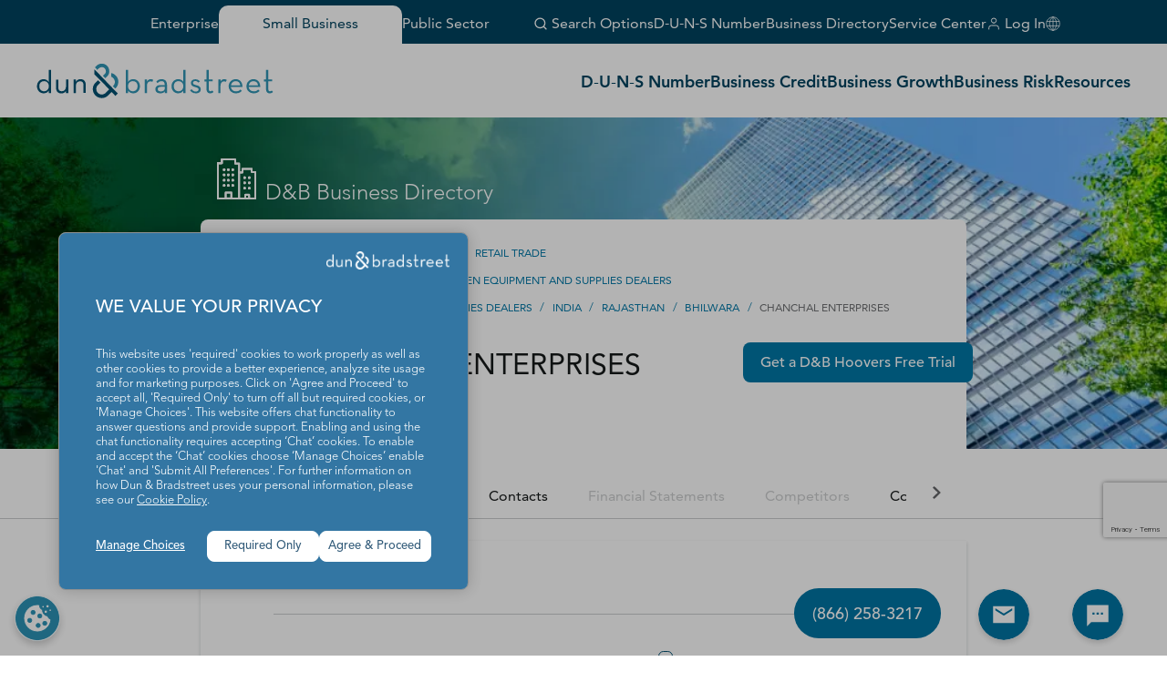

--- FILE ---
content_type: text/html; charset=utf-8
request_url: https://www.google.com/recaptcha/enterprise/anchor?ar=1&k=6LeMQDYrAAAAAPB91MSWBg3waTwPmD622ZiwZTjh&co=aHR0cHM6Ly93d3cuZG5iLmNvbTo0NDM.&hl=en&v=PoyoqOPhxBO7pBk68S4YbpHZ&size=invisible&anchor-ms=20000&execute-ms=30000&cb=jpmxx02be5vo
body_size: 48658
content:
<!DOCTYPE HTML><html dir="ltr" lang="en"><head><meta http-equiv="Content-Type" content="text/html; charset=UTF-8">
<meta http-equiv="X-UA-Compatible" content="IE=edge">
<title>reCAPTCHA</title>
<style type="text/css">
/* cyrillic-ext */
@font-face {
  font-family: 'Roboto';
  font-style: normal;
  font-weight: 400;
  font-stretch: 100%;
  src: url(//fonts.gstatic.com/s/roboto/v48/KFO7CnqEu92Fr1ME7kSn66aGLdTylUAMa3GUBHMdazTgWw.woff2) format('woff2');
  unicode-range: U+0460-052F, U+1C80-1C8A, U+20B4, U+2DE0-2DFF, U+A640-A69F, U+FE2E-FE2F;
}
/* cyrillic */
@font-face {
  font-family: 'Roboto';
  font-style: normal;
  font-weight: 400;
  font-stretch: 100%;
  src: url(//fonts.gstatic.com/s/roboto/v48/KFO7CnqEu92Fr1ME7kSn66aGLdTylUAMa3iUBHMdazTgWw.woff2) format('woff2');
  unicode-range: U+0301, U+0400-045F, U+0490-0491, U+04B0-04B1, U+2116;
}
/* greek-ext */
@font-face {
  font-family: 'Roboto';
  font-style: normal;
  font-weight: 400;
  font-stretch: 100%;
  src: url(//fonts.gstatic.com/s/roboto/v48/KFO7CnqEu92Fr1ME7kSn66aGLdTylUAMa3CUBHMdazTgWw.woff2) format('woff2');
  unicode-range: U+1F00-1FFF;
}
/* greek */
@font-face {
  font-family: 'Roboto';
  font-style: normal;
  font-weight: 400;
  font-stretch: 100%;
  src: url(//fonts.gstatic.com/s/roboto/v48/KFO7CnqEu92Fr1ME7kSn66aGLdTylUAMa3-UBHMdazTgWw.woff2) format('woff2');
  unicode-range: U+0370-0377, U+037A-037F, U+0384-038A, U+038C, U+038E-03A1, U+03A3-03FF;
}
/* math */
@font-face {
  font-family: 'Roboto';
  font-style: normal;
  font-weight: 400;
  font-stretch: 100%;
  src: url(//fonts.gstatic.com/s/roboto/v48/KFO7CnqEu92Fr1ME7kSn66aGLdTylUAMawCUBHMdazTgWw.woff2) format('woff2');
  unicode-range: U+0302-0303, U+0305, U+0307-0308, U+0310, U+0312, U+0315, U+031A, U+0326-0327, U+032C, U+032F-0330, U+0332-0333, U+0338, U+033A, U+0346, U+034D, U+0391-03A1, U+03A3-03A9, U+03B1-03C9, U+03D1, U+03D5-03D6, U+03F0-03F1, U+03F4-03F5, U+2016-2017, U+2034-2038, U+203C, U+2040, U+2043, U+2047, U+2050, U+2057, U+205F, U+2070-2071, U+2074-208E, U+2090-209C, U+20D0-20DC, U+20E1, U+20E5-20EF, U+2100-2112, U+2114-2115, U+2117-2121, U+2123-214F, U+2190, U+2192, U+2194-21AE, U+21B0-21E5, U+21F1-21F2, U+21F4-2211, U+2213-2214, U+2216-22FF, U+2308-230B, U+2310, U+2319, U+231C-2321, U+2336-237A, U+237C, U+2395, U+239B-23B7, U+23D0, U+23DC-23E1, U+2474-2475, U+25AF, U+25B3, U+25B7, U+25BD, U+25C1, U+25CA, U+25CC, U+25FB, U+266D-266F, U+27C0-27FF, U+2900-2AFF, U+2B0E-2B11, U+2B30-2B4C, U+2BFE, U+3030, U+FF5B, U+FF5D, U+1D400-1D7FF, U+1EE00-1EEFF;
}
/* symbols */
@font-face {
  font-family: 'Roboto';
  font-style: normal;
  font-weight: 400;
  font-stretch: 100%;
  src: url(//fonts.gstatic.com/s/roboto/v48/KFO7CnqEu92Fr1ME7kSn66aGLdTylUAMaxKUBHMdazTgWw.woff2) format('woff2');
  unicode-range: U+0001-000C, U+000E-001F, U+007F-009F, U+20DD-20E0, U+20E2-20E4, U+2150-218F, U+2190, U+2192, U+2194-2199, U+21AF, U+21E6-21F0, U+21F3, U+2218-2219, U+2299, U+22C4-22C6, U+2300-243F, U+2440-244A, U+2460-24FF, U+25A0-27BF, U+2800-28FF, U+2921-2922, U+2981, U+29BF, U+29EB, U+2B00-2BFF, U+4DC0-4DFF, U+FFF9-FFFB, U+10140-1018E, U+10190-1019C, U+101A0, U+101D0-101FD, U+102E0-102FB, U+10E60-10E7E, U+1D2C0-1D2D3, U+1D2E0-1D37F, U+1F000-1F0FF, U+1F100-1F1AD, U+1F1E6-1F1FF, U+1F30D-1F30F, U+1F315, U+1F31C, U+1F31E, U+1F320-1F32C, U+1F336, U+1F378, U+1F37D, U+1F382, U+1F393-1F39F, U+1F3A7-1F3A8, U+1F3AC-1F3AF, U+1F3C2, U+1F3C4-1F3C6, U+1F3CA-1F3CE, U+1F3D4-1F3E0, U+1F3ED, U+1F3F1-1F3F3, U+1F3F5-1F3F7, U+1F408, U+1F415, U+1F41F, U+1F426, U+1F43F, U+1F441-1F442, U+1F444, U+1F446-1F449, U+1F44C-1F44E, U+1F453, U+1F46A, U+1F47D, U+1F4A3, U+1F4B0, U+1F4B3, U+1F4B9, U+1F4BB, U+1F4BF, U+1F4C8-1F4CB, U+1F4D6, U+1F4DA, U+1F4DF, U+1F4E3-1F4E6, U+1F4EA-1F4ED, U+1F4F7, U+1F4F9-1F4FB, U+1F4FD-1F4FE, U+1F503, U+1F507-1F50B, U+1F50D, U+1F512-1F513, U+1F53E-1F54A, U+1F54F-1F5FA, U+1F610, U+1F650-1F67F, U+1F687, U+1F68D, U+1F691, U+1F694, U+1F698, U+1F6AD, U+1F6B2, U+1F6B9-1F6BA, U+1F6BC, U+1F6C6-1F6CF, U+1F6D3-1F6D7, U+1F6E0-1F6EA, U+1F6F0-1F6F3, U+1F6F7-1F6FC, U+1F700-1F7FF, U+1F800-1F80B, U+1F810-1F847, U+1F850-1F859, U+1F860-1F887, U+1F890-1F8AD, U+1F8B0-1F8BB, U+1F8C0-1F8C1, U+1F900-1F90B, U+1F93B, U+1F946, U+1F984, U+1F996, U+1F9E9, U+1FA00-1FA6F, U+1FA70-1FA7C, U+1FA80-1FA89, U+1FA8F-1FAC6, U+1FACE-1FADC, U+1FADF-1FAE9, U+1FAF0-1FAF8, U+1FB00-1FBFF;
}
/* vietnamese */
@font-face {
  font-family: 'Roboto';
  font-style: normal;
  font-weight: 400;
  font-stretch: 100%;
  src: url(//fonts.gstatic.com/s/roboto/v48/KFO7CnqEu92Fr1ME7kSn66aGLdTylUAMa3OUBHMdazTgWw.woff2) format('woff2');
  unicode-range: U+0102-0103, U+0110-0111, U+0128-0129, U+0168-0169, U+01A0-01A1, U+01AF-01B0, U+0300-0301, U+0303-0304, U+0308-0309, U+0323, U+0329, U+1EA0-1EF9, U+20AB;
}
/* latin-ext */
@font-face {
  font-family: 'Roboto';
  font-style: normal;
  font-weight: 400;
  font-stretch: 100%;
  src: url(//fonts.gstatic.com/s/roboto/v48/KFO7CnqEu92Fr1ME7kSn66aGLdTylUAMa3KUBHMdazTgWw.woff2) format('woff2');
  unicode-range: U+0100-02BA, U+02BD-02C5, U+02C7-02CC, U+02CE-02D7, U+02DD-02FF, U+0304, U+0308, U+0329, U+1D00-1DBF, U+1E00-1E9F, U+1EF2-1EFF, U+2020, U+20A0-20AB, U+20AD-20C0, U+2113, U+2C60-2C7F, U+A720-A7FF;
}
/* latin */
@font-face {
  font-family: 'Roboto';
  font-style: normal;
  font-weight: 400;
  font-stretch: 100%;
  src: url(//fonts.gstatic.com/s/roboto/v48/KFO7CnqEu92Fr1ME7kSn66aGLdTylUAMa3yUBHMdazQ.woff2) format('woff2');
  unicode-range: U+0000-00FF, U+0131, U+0152-0153, U+02BB-02BC, U+02C6, U+02DA, U+02DC, U+0304, U+0308, U+0329, U+2000-206F, U+20AC, U+2122, U+2191, U+2193, U+2212, U+2215, U+FEFF, U+FFFD;
}
/* cyrillic-ext */
@font-face {
  font-family: 'Roboto';
  font-style: normal;
  font-weight: 500;
  font-stretch: 100%;
  src: url(//fonts.gstatic.com/s/roboto/v48/KFO7CnqEu92Fr1ME7kSn66aGLdTylUAMa3GUBHMdazTgWw.woff2) format('woff2');
  unicode-range: U+0460-052F, U+1C80-1C8A, U+20B4, U+2DE0-2DFF, U+A640-A69F, U+FE2E-FE2F;
}
/* cyrillic */
@font-face {
  font-family: 'Roboto';
  font-style: normal;
  font-weight: 500;
  font-stretch: 100%;
  src: url(//fonts.gstatic.com/s/roboto/v48/KFO7CnqEu92Fr1ME7kSn66aGLdTylUAMa3iUBHMdazTgWw.woff2) format('woff2');
  unicode-range: U+0301, U+0400-045F, U+0490-0491, U+04B0-04B1, U+2116;
}
/* greek-ext */
@font-face {
  font-family: 'Roboto';
  font-style: normal;
  font-weight: 500;
  font-stretch: 100%;
  src: url(//fonts.gstatic.com/s/roboto/v48/KFO7CnqEu92Fr1ME7kSn66aGLdTylUAMa3CUBHMdazTgWw.woff2) format('woff2');
  unicode-range: U+1F00-1FFF;
}
/* greek */
@font-face {
  font-family: 'Roboto';
  font-style: normal;
  font-weight: 500;
  font-stretch: 100%;
  src: url(//fonts.gstatic.com/s/roboto/v48/KFO7CnqEu92Fr1ME7kSn66aGLdTylUAMa3-UBHMdazTgWw.woff2) format('woff2');
  unicode-range: U+0370-0377, U+037A-037F, U+0384-038A, U+038C, U+038E-03A1, U+03A3-03FF;
}
/* math */
@font-face {
  font-family: 'Roboto';
  font-style: normal;
  font-weight: 500;
  font-stretch: 100%;
  src: url(//fonts.gstatic.com/s/roboto/v48/KFO7CnqEu92Fr1ME7kSn66aGLdTylUAMawCUBHMdazTgWw.woff2) format('woff2');
  unicode-range: U+0302-0303, U+0305, U+0307-0308, U+0310, U+0312, U+0315, U+031A, U+0326-0327, U+032C, U+032F-0330, U+0332-0333, U+0338, U+033A, U+0346, U+034D, U+0391-03A1, U+03A3-03A9, U+03B1-03C9, U+03D1, U+03D5-03D6, U+03F0-03F1, U+03F4-03F5, U+2016-2017, U+2034-2038, U+203C, U+2040, U+2043, U+2047, U+2050, U+2057, U+205F, U+2070-2071, U+2074-208E, U+2090-209C, U+20D0-20DC, U+20E1, U+20E5-20EF, U+2100-2112, U+2114-2115, U+2117-2121, U+2123-214F, U+2190, U+2192, U+2194-21AE, U+21B0-21E5, U+21F1-21F2, U+21F4-2211, U+2213-2214, U+2216-22FF, U+2308-230B, U+2310, U+2319, U+231C-2321, U+2336-237A, U+237C, U+2395, U+239B-23B7, U+23D0, U+23DC-23E1, U+2474-2475, U+25AF, U+25B3, U+25B7, U+25BD, U+25C1, U+25CA, U+25CC, U+25FB, U+266D-266F, U+27C0-27FF, U+2900-2AFF, U+2B0E-2B11, U+2B30-2B4C, U+2BFE, U+3030, U+FF5B, U+FF5D, U+1D400-1D7FF, U+1EE00-1EEFF;
}
/* symbols */
@font-face {
  font-family: 'Roboto';
  font-style: normal;
  font-weight: 500;
  font-stretch: 100%;
  src: url(//fonts.gstatic.com/s/roboto/v48/KFO7CnqEu92Fr1ME7kSn66aGLdTylUAMaxKUBHMdazTgWw.woff2) format('woff2');
  unicode-range: U+0001-000C, U+000E-001F, U+007F-009F, U+20DD-20E0, U+20E2-20E4, U+2150-218F, U+2190, U+2192, U+2194-2199, U+21AF, U+21E6-21F0, U+21F3, U+2218-2219, U+2299, U+22C4-22C6, U+2300-243F, U+2440-244A, U+2460-24FF, U+25A0-27BF, U+2800-28FF, U+2921-2922, U+2981, U+29BF, U+29EB, U+2B00-2BFF, U+4DC0-4DFF, U+FFF9-FFFB, U+10140-1018E, U+10190-1019C, U+101A0, U+101D0-101FD, U+102E0-102FB, U+10E60-10E7E, U+1D2C0-1D2D3, U+1D2E0-1D37F, U+1F000-1F0FF, U+1F100-1F1AD, U+1F1E6-1F1FF, U+1F30D-1F30F, U+1F315, U+1F31C, U+1F31E, U+1F320-1F32C, U+1F336, U+1F378, U+1F37D, U+1F382, U+1F393-1F39F, U+1F3A7-1F3A8, U+1F3AC-1F3AF, U+1F3C2, U+1F3C4-1F3C6, U+1F3CA-1F3CE, U+1F3D4-1F3E0, U+1F3ED, U+1F3F1-1F3F3, U+1F3F5-1F3F7, U+1F408, U+1F415, U+1F41F, U+1F426, U+1F43F, U+1F441-1F442, U+1F444, U+1F446-1F449, U+1F44C-1F44E, U+1F453, U+1F46A, U+1F47D, U+1F4A3, U+1F4B0, U+1F4B3, U+1F4B9, U+1F4BB, U+1F4BF, U+1F4C8-1F4CB, U+1F4D6, U+1F4DA, U+1F4DF, U+1F4E3-1F4E6, U+1F4EA-1F4ED, U+1F4F7, U+1F4F9-1F4FB, U+1F4FD-1F4FE, U+1F503, U+1F507-1F50B, U+1F50D, U+1F512-1F513, U+1F53E-1F54A, U+1F54F-1F5FA, U+1F610, U+1F650-1F67F, U+1F687, U+1F68D, U+1F691, U+1F694, U+1F698, U+1F6AD, U+1F6B2, U+1F6B9-1F6BA, U+1F6BC, U+1F6C6-1F6CF, U+1F6D3-1F6D7, U+1F6E0-1F6EA, U+1F6F0-1F6F3, U+1F6F7-1F6FC, U+1F700-1F7FF, U+1F800-1F80B, U+1F810-1F847, U+1F850-1F859, U+1F860-1F887, U+1F890-1F8AD, U+1F8B0-1F8BB, U+1F8C0-1F8C1, U+1F900-1F90B, U+1F93B, U+1F946, U+1F984, U+1F996, U+1F9E9, U+1FA00-1FA6F, U+1FA70-1FA7C, U+1FA80-1FA89, U+1FA8F-1FAC6, U+1FACE-1FADC, U+1FADF-1FAE9, U+1FAF0-1FAF8, U+1FB00-1FBFF;
}
/* vietnamese */
@font-face {
  font-family: 'Roboto';
  font-style: normal;
  font-weight: 500;
  font-stretch: 100%;
  src: url(//fonts.gstatic.com/s/roboto/v48/KFO7CnqEu92Fr1ME7kSn66aGLdTylUAMa3OUBHMdazTgWw.woff2) format('woff2');
  unicode-range: U+0102-0103, U+0110-0111, U+0128-0129, U+0168-0169, U+01A0-01A1, U+01AF-01B0, U+0300-0301, U+0303-0304, U+0308-0309, U+0323, U+0329, U+1EA0-1EF9, U+20AB;
}
/* latin-ext */
@font-face {
  font-family: 'Roboto';
  font-style: normal;
  font-weight: 500;
  font-stretch: 100%;
  src: url(//fonts.gstatic.com/s/roboto/v48/KFO7CnqEu92Fr1ME7kSn66aGLdTylUAMa3KUBHMdazTgWw.woff2) format('woff2');
  unicode-range: U+0100-02BA, U+02BD-02C5, U+02C7-02CC, U+02CE-02D7, U+02DD-02FF, U+0304, U+0308, U+0329, U+1D00-1DBF, U+1E00-1E9F, U+1EF2-1EFF, U+2020, U+20A0-20AB, U+20AD-20C0, U+2113, U+2C60-2C7F, U+A720-A7FF;
}
/* latin */
@font-face {
  font-family: 'Roboto';
  font-style: normal;
  font-weight: 500;
  font-stretch: 100%;
  src: url(//fonts.gstatic.com/s/roboto/v48/KFO7CnqEu92Fr1ME7kSn66aGLdTylUAMa3yUBHMdazQ.woff2) format('woff2');
  unicode-range: U+0000-00FF, U+0131, U+0152-0153, U+02BB-02BC, U+02C6, U+02DA, U+02DC, U+0304, U+0308, U+0329, U+2000-206F, U+20AC, U+2122, U+2191, U+2193, U+2212, U+2215, U+FEFF, U+FFFD;
}
/* cyrillic-ext */
@font-face {
  font-family: 'Roboto';
  font-style: normal;
  font-weight: 900;
  font-stretch: 100%;
  src: url(//fonts.gstatic.com/s/roboto/v48/KFO7CnqEu92Fr1ME7kSn66aGLdTylUAMa3GUBHMdazTgWw.woff2) format('woff2');
  unicode-range: U+0460-052F, U+1C80-1C8A, U+20B4, U+2DE0-2DFF, U+A640-A69F, U+FE2E-FE2F;
}
/* cyrillic */
@font-face {
  font-family: 'Roboto';
  font-style: normal;
  font-weight: 900;
  font-stretch: 100%;
  src: url(//fonts.gstatic.com/s/roboto/v48/KFO7CnqEu92Fr1ME7kSn66aGLdTylUAMa3iUBHMdazTgWw.woff2) format('woff2');
  unicode-range: U+0301, U+0400-045F, U+0490-0491, U+04B0-04B1, U+2116;
}
/* greek-ext */
@font-face {
  font-family: 'Roboto';
  font-style: normal;
  font-weight: 900;
  font-stretch: 100%;
  src: url(//fonts.gstatic.com/s/roboto/v48/KFO7CnqEu92Fr1ME7kSn66aGLdTylUAMa3CUBHMdazTgWw.woff2) format('woff2');
  unicode-range: U+1F00-1FFF;
}
/* greek */
@font-face {
  font-family: 'Roboto';
  font-style: normal;
  font-weight: 900;
  font-stretch: 100%;
  src: url(//fonts.gstatic.com/s/roboto/v48/KFO7CnqEu92Fr1ME7kSn66aGLdTylUAMa3-UBHMdazTgWw.woff2) format('woff2');
  unicode-range: U+0370-0377, U+037A-037F, U+0384-038A, U+038C, U+038E-03A1, U+03A3-03FF;
}
/* math */
@font-face {
  font-family: 'Roboto';
  font-style: normal;
  font-weight: 900;
  font-stretch: 100%;
  src: url(//fonts.gstatic.com/s/roboto/v48/KFO7CnqEu92Fr1ME7kSn66aGLdTylUAMawCUBHMdazTgWw.woff2) format('woff2');
  unicode-range: U+0302-0303, U+0305, U+0307-0308, U+0310, U+0312, U+0315, U+031A, U+0326-0327, U+032C, U+032F-0330, U+0332-0333, U+0338, U+033A, U+0346, U+034D, U+0391-03A1, U+03A3-03A9, U+03B1-03C9, U+03D1, U+03D5-03D6, U+03F0-03F1, U+03F4-03F5, U+2016-2017, U+2034-2038, U+203C, U+2040, U+2043, U+2047, U+2050, U+2057, U+205F, U+2070-2071, U+2074-208E, U+2090-209C, U+20D0-20DC, U+20E1, U+20E5-20EF, U+2100-2112, U+2114-2115, U+2117-2121, U+2123-214F, U+2190, U+2192, U+2194-21AE, U+21B0-21E5, U+21F1-21F2, U+21F4-2211, U+2213-2214, U+2216-22FF, U+2308-230B, U+2310, U+2319, U+231C-2321, U+2336-237A, U+237C, U+2395, U+239B-23B7, U+23D0, U+23DC-23E1, U+2474-2475, U+25AF, U+25B3, U+25B7, U+25BD, U+25C1, U+25CA, U+25CC, U+25FB, U+266D-266F, U+27C0-27FF, U+2900-2AFF, U+2B0E-2B11, U+2B30-2B4C, U+2BFE, U+3030, U+FF5B, U+FF5D, U+1D400-1D7FF, U+1EE00-1EEFF;
}
/* symbols */
@font-face {
  font-family: 'Roboto';
  font-style: normal;
  font-weight: 900;
  font-stretch: 100%;
  src: url(//fonts.gstatic.com/s/roboto/v48/KFO7CnqEu92Fr1ME7kSn66aGLdTylUAMaxKUBHMdazTgWw.woff2) format('woff2');
  unicode-range: U+0001-000C, U+000E-001F, U+007F-009F, U+20DD-20E0, U+20E2-20E4, U+2150-218F, U+2190, U+2192, U+2194-2199, U+21AF, U+21E6-21F0, U+21F3, U+2218-2219, U+2299, U+22C4-22C6, U+2300-243F, U+2440-244A, U+2460-24FF, U+25A0-27BF, U+2800-28FF, U+2921-2922, U+2981, U+29BF, U+29EB, U+2B00-2BFF, U+4DC0-4DFF, U+FFF9-FFFB, U+10140-1018E, U+10190-1019C, U+101A0, U+101D0-101FD, U+102E0-102FB, U+10E60-10E7E, U+1D2C0-1D2D3, U+1D2E0-1D37F, U+1F000-1F0FF, U+1F100-1F1AD, U+1F1E6-1F1FF, U+1F30D-1F30F, U+1F315, U+1F31C, U+1F31E, U+1F320-1F32C, U+1F336, U+1F378, U+1F37D, U+1F382, U+1F393-1F39F, U+1F3A7-1F3A8, U+1F3AC-1F3AF, U+1F3C2, U+1F3C4-1F3C6, U+1F3CA-1F3CE, U+1F3D4-1F3E0, U+1F3ED, U+1F3F1-1F3F3, U+1F3F5-1F3F7, U+1F408, U+1F415, U+1F41F, U+1F426, U+1F43F, U+1F441-1F442, U+1F444, U+1F446-1F449, U+1F44C-1F44E, U+1F453, U+1F46A, U+1F47D, U+1F4A3, U+1F4B0, U+1F4B3, U+1F4B9, U+1F4BB, U+1F4BF, U+1F4C8-1F4CB, U+1F4D6, U+1F4DA, U+1F4DF, U+1F4E3-1F4E6, U+1F4EA-1F4ED, U+1F4F7, U+1F4F9-1F4FB, U+1F4FD-1F4FE, U+1F503, U+1F507-1F50B, U+1F50D, U+1F512-1F513, U+1F53E-1F54A, U+1F54F-1F5FA, U+1F610, U+1F650-1F67F, U+1F687, U+1F68D, U+1F691, U+1F694, U+1F698, U+1F6AD, U+1F6B2, U+1F6B9-1F6BA, U+1F6BC, U+1F6C6-1F6CF, U+1F6D3-1F6D7, U+1F6E0-1F6EA, U+1F6F0-1F6F3, U+1F6F7-1F6FC, U+1F700-1F7FF, U+1F800-1F80B, U+1F810-1F847, U+1F850-1F859, U+1F860-1F887, U+1F890-1F8AD, U+1F8B0-1F8BB, U+1F8C0-1F8C1, U+1F900-1F90B, U+1F93B, U+1F946, U+1F984, U+1F996, U+1F9E9, U+1FA00-1FA6F, U+1FA70-1FA7C, U+1FA80-1FA89, U+1FA8F-1FAC6, U+1FACE-1FADC, U+1FADF-1FAE9, U+1FAF0-1FAF8, U+1FB00-1FBFF;
}
/* vietnamese */
@font-face {
  font-family: 'Roboto';
  font-style: normal;
  font-weight: 900;
  font-stretch: 100%;
  src: url(//fonts.gstatic.com/s/roboto/v48/KFO7CnqEu92Fr1ME7kSn66aGLdTylUAMa3OUBHMdazTgWw.woff2) format('woff2');
  unicode-range: U+0102-0103, U+0110-0111, U+0128-0129, U+0168-0169, U+01A0-01A1, U+01AF-01B0, U+0300-0301, U+0303-0304, U+0308-0309, U+0323, U+0329, U+1EA0-1EF9, U+20AB;
}
/* latin-ext */
@font-face {
  font-family: 'Roboto';
  font-style: normal;
  font-weight: 900;
  font-stretch: 100%;
  src: url(//fonts.gstatic.com/s/roboto/v48/KFO7CnqEu92Fr1ME7kSn66aGLdTylUAMa3KUBHMdazTgWw.woff2) format('woff2');
  unicode-range: U+0100-02BA, U+02BD-02C5, U+02C7-02CC, U+02CE-02D7, U+02DD-02FF, U+0304, U+0308, U+0329, U+1D00-1DBF, U+1E00-1E9F, U+1EF2-1EFF, U+2020, U+20A0-20AB, U+20AD-20C0, U+2113, U+2C60-2C7F, U+A720-A7FF;
}
/* latin */
@font-face {
  font-family: 'Roboto';
  font-style: normal;
  font-weight: 900;
  font-stretch: 100%;
  src: url(//fonts.gstatic.com/s/roboto/v48/KFO7CnqEu92Fr1ME7kSn66aGLdTylUAMa3yUBHMdazQ.woff2) format('woff2');
  unicode-range: U+0000-00FF, U+0131, U+0152-0153, U+02BB-02BC, U+02C6, U+02DA, U+02DC, U+0304, U+0308, U+0329, U+2000-206F, U+20AC, U+2122, U+2191, U+2193, U+2212, U+2215, U+FEFF, U+FFFD;
}

</style>
<link rel="stylesheet" type="text/css" href="https://www.gstatic.com/recaptcha/releases/PoyoqOPhxBO7pBk68S4YbpHZ/styles__ltr.css">
<script nonce="9ot1WGn032v3WolXhisdqw" type="text/javascript">window['__recaptcha_api'] = 'https://www.google.com/recaptcha/enterprise/';</script>
<script type="text/javascript" src="https://www.gstatic.com/recaptcha/releases/PoyoqOPhxBO7pBk68S4YbpHZ/recaptcha__en.js" nonce="9ot1WGn032v3WolXhisdqw">
      
    </script></head>
<body><div id="rc-anchor-alert" class="rc-anchor-alert"></div>
<input type="hidden" id="recaptcha-token" value="[base64]">
<script type="text/javascript" nonce="9ot1WGn032v3WolXhisdqw">
      recaptcha.anchor.Main.init("[\x22ainput\x22,[\x22bgdata\x22,\x22\x22,\[base64]/[base64]/[base64]/KE4oMTI0LHYsdi5HKSxMWihsLHYpKTpOKDEyNCx2LGwpLFYpLHYpLFQpKSxGKDE3MSx2KX0scjc9ZnVuY3Rpb24obCl7cmV0dXJuIGx9LEM9ZnVuY3Rpb24obCxWLHYpe04odixsLFYpLFZbYWtdPTI3OTZ9LG49ZnVuY3Rpb24obCxWKXtWLlg9KChWLlg/[base64]/[base64]/[base64]/[base64]/[base64]/[base64]/[base64]/[base64]/[base64]/[base64]/[base64]\\u003d\x22,\[base64]\x22,\x22KhAYw43Cm0/DusKzw4LCncKhVgQVw65Nw6tzZnIyw4fDnjjCi8KDLF7CgzPCk0vCuMK3A1kUFWgTwoXCtcOrOsKdwo/CjsKMEcKBY8OKfibCr8ODD0vCo8OANhdxw70pXjA4wohbwpAKLsOLwokew7DClMOKwpIZAFPCpF5XCX7Dg3HDusKHw4TDp8OSIMOewo7DtVhpw7ZTS8Knw6Nud1/CksKDVsKGwo0/wo18cWw3HMOCw5nDjsOgaMKnKsOdw5LCqBQXw5bCosK0NMKTNxjDvFcSwrjDh8KpwrTDm8KEw6F8AsOLw5IFMMK0LUASwqzDvzUgZ2I+NhjDrFTDsj1qYDfCicOqw6dmQ8KlOBBuw590UsOfwq9mw5XCoz0GdcOEwqNnXMKDwqQbS2hTw5gawqUgwqjDm8Kqw4/Di39dw4ofw4TDizkrQ8OYwoJvUsK6BlbCtgjDlFoYccK7XXLCqgx0E8KHHsKdw43CkArDuHMLwpUUwpltw4d0w5HDvMOrw7/DlcKyYgfDlxsoQ2h3IwIJwq5RwpkhwqdYw4twDBDCphDCusKAwpsTw6t8w5fCk0gew5bCpRvDv8KKw4rChW7DuR3CjcO5BTFPLcOXw5pdwpzCpcOwwrczwqZ2w7Q/WMOhwrrDtcKQGUrCjsO3wr0Nw67DiT4Kw57Dj8K0BlojUS7CriNDWcOhS2zDhMKkwrzCkBLCv8OIw4DCqsKcwoIcTcKad8KWMMOtwrrDtE9SwoRWwq7Ck3kzGsKud8KHRCbCoFU6EsKFwqrDpcOfDiMKM13CpE/CoGbCiUAqK8OyYsORR2fCk0DDuS/DtH/DiMOkVcOmwrLCs8OewrtoMA/Dq8OCAMOIwo/Co8K/C8KxVSZYXFDDv8ONEcOvCloWw6xzw4vDqyo6w63DiMKuwr0Hw4QwWkInHgx3wpRxwpnCo3srTcK7w6TCvSIEGBrDjhxrEMKAXsOtbzXDrMOIwoAcDMKLPiFsw78jw5/DlsOEFTfDjEnDncKDJ3YQw7DCr8KRw4vCn8ODwoHCr3EEwrHCmxXCjcOJBHZhaTkEwr/Ch8O0w4bCiMK2w5E7QipjWWEywoPCm0fDuErCqMObw5XDhsKlaWbDgmXCvsOgw5rDhcKpwp86HR3CiAobJhTCr8O7IV/[base64]/[base64]/CpH9CwqfDgMOXZjU4RDB2w6lIwobCmcOzw7nCkijDpcOEVMOowp/CvgvDqF3DvyhSaMObfgvDj8KDd8OOwpZ/[base64]/DjMOvwoYNOQBew7g0Jn/CpcOzwp3DpWrDjsO5JsO3P8KQwrQcYcKXYiQVbmUkVAHDqQrDicK2f8Knw67CucKHUg/CpsKFYQvDrMK0Bi9kIMKVYsOjwonDvTDDpsKewr/[base64]/DscOWAxEhRlfCv1ZowqHCqSTCi8OVCMKSA8ObWG9EBMKTwovDssOTw4R4BMOYdMKxa8OHBcK3wopswokmw5fCjnUlwozDqn5bwo7ChBpDw5LDpktUdX1fRMK4w5MCNMKyC8ORSsOJBcOTamEFwptMMj/Du8K2wpbCnmjCn0Iww5d7C8OVC8K4wonDkkJrU8O2w4DCmgJAw7TCocOTwpVfw6DCsMKZJRfCmsOnVlUaw5jCr8Odw4o1wp0Ew4PDqCtfwrvDsnZUw5vDoMOoFcKRwqQrcMKDwpt1w5YKw7PDnMOWw4hqD8OFw6vCssK4w7RKwpDCk8O8w5zDnX/Cui0tPj7DvWpjdwkND8OuccOmw7Y1wqBQw7PDvS4uw4w/wrvDggPCg8KTwr/DhsOwEMOLw7VOwrAmCBU7McOSwpdDwpHDjcKKwqnDlybCrcKlFDVbEcKLM0FnfBYQbzPDiDgrw4PCn0sOIsKMTsOlw4vCnQ7DoWAfw5RoR8OrVCpawrEjFVDDucO0w4YtwrYESErDsy9VLsKBwpBpJMO4aX/CssO7w5zDmmDChMKfwrt4wqhGZsOLU8KRw7LDjcK7TAzCosO9w7HCh8OgHQrCiwnDnQVfwp4/wo7CoMOYR0nDmB3DqsOyJC/CqcKOwpNjAcK8w50hw6FYEBwCCMKJcGbDocO5w4x0worCrcKIw5dVCgLDpR7DoQYgw5MBwoImGBUjw5JweC/DnxIXw5LDjMKLYitYwpFvwpcbwpvDuCDDnmXCrsOgw7/[base64]/DuMOdwrkEw5x4wrXDthPCpsKpw5ZKwoHCjzfCgcOzFB0UI3PDg8OIdyoKwqrDpCfCtsO5w5RnGHcmw7MZKMKpTMO2w6EqwrkjSMKvwoDDo8O4EcKjw6JNASHCqFBlNcOGXAPCoSMWwrDCrj8Bwr9/YsKRIG7DuhfDkMOPP33CmEF7w4xEVcKmV8Ksc1QufVzCoTHCo8KZV3LCpULDoERqKMKow7cww6bCucKrZiFLAUAROMKkw77DicOJw4rDqlE/wqJNdy7CscOQByPCmsONwo1KcsO2w7DDkRY4RsO2RH/DtTnDhsKbVSgQw4phRVvDmCkiwr7ChQrCqWtCw79Rw7TDn3kRV8O/U8Kxwo0mwocPw5ItwprDkMKXwpHCnz/[base64]/[base64]/woxSwp1ww6XCu3gpw6bDqW3Ck8OBw4NWUCZzwpPDjGJawoZTYsOpw5/Cl1Jlw6rDnMKxHsOsJR/CpibCg093wopQwqIhL8O5QT9SwqLCtMO5wqfDgcOGwqbDssOHEMKMaMK2wrnCs8KGwobDv8KAdcOAwpoJwplvesOKwqvCiMOxw4bDucKhw7PCmzJHworCmlJLMwjCpBnCrB8Swq/[base64]/Dp8OEN1dOHwDCtMOpwojDsMOPw5nDnsKVwphgPnXDosOXZcOOw6/CvB5KZsK6w6hNI1bCh8O8wr7DoxnDv8KrOw7Dkw3CoW1qU8ORXDzDqcOyw50iwojDq0gWI28MG8Oewrs6TsKuw708Z0fDvsKLU0/[base64]/DiDvDoWxOwq95BG3CosOVw4rCh8K3w73CqMOeWMKId8O7w6vCsUHCmsKJwpVBwqrCniRQw5zDtMKMJRMowpnCjw/[base64]/w5nDs8KGwp0vb3HDmcOreWzDhMOYUkXDmsOfw78ZY8OGM8KFwpk9YkDDicKzw53DlS3CjMOBworCpXHCqsK1wpgpDwNvHQwFwqTDscOvUzzDpQcaV8Otwq9jw7wKw7JUBmnCu8OmP0LCvsKtMMOtw47DmTZ+w63ChEBjw7xJwrrDhC3DjMKQw5B/IcKIwoPDuMKNw5zCtMKcwotfOCjCoCxKKsO7wrfCpsKVw6LDi8KDw77CqMKWLcOYZBvCrsO2woAHEHAoJ8OONUzCoMKZw4jCr8O1bsO5wp/DlXbDgsKuwqfDgkVaw7nCmcKDFsOMMMOucCNwUsKHUCY1AibCuU9rwrADfwB/D8ONw6zDgnTDrXvDlcOhWMO+ZcOuw6XCkcOpw6rCiBdTwq92w7sEEXJNwrXCusKXNXhuZMO9wqAER8KXwpfDsjfDlMKWSMK+WMKDDcKmV8KZwoF6wp4IwpIaw7gVw6wmayTCnizCp3oYw6U/w5ZbEWXCusKDwqTCjMOEKUHDoR7Dr8K7wrHCtC0Vw4nDhsK9PcKYR8OGwrTDjmxCwo/CnwjDrcOXwpnCncK4OcKRPR4tw5nCm2EJwqsXwqp4A0BENl/DrcOvwoxtRzERw4/CrhLDiBTDlQ4QHGBoFD4vwqBkw5PCtMO4wo/Cv8KvfsOdw7dBwqFFwpEEwqjDpMOrwrnDkMKYOsK3DiQDUUJIf8Oww5xbw70Ow5Y9wrnCjScTbVxUb8KzAsKvC1HCqMOaYExRwqPCkMOPwqTDjUfDt2nDmsOXwrTCusKbw6gQwpLDlsOLw6nCsR02E8Kdwq/Dr8KHw6QsIsOZw47CncO6wop6U8K+IiTDtFo0wqzDpMOGCEHCuH9Iw54sY3sYKlXCpMOJHx4Jw6U1woQ2fWMOaEFvw57DqcKDwrFSwo8kLG0kf8K4ABlOK8KLwrfDkMKjAsOQW8O3w4jCmMKkJMOJPsKZw4wPwrg0w53Co8KPw7hmwqM+w5/DnsKtPsK4XsObd27DicKPw4wQFX3CgsOFAn/DjxDDtijCiSMOfRfClgTDmTYXeVN7ScKfT8OJw6srIG/DulhJVsOkLTNCwoBEw7HDsMK9ccKOwpDDssOcwqFewrgZCMKEcTzDuMOGR8Kkw6rDiSnDlsOIwptmWcOUPgzDkcOKIFYjIMOkw6vDmhrCh8OUR0t9w4HCuTTCscOOw7/DrcOlIFXDkMKxwo3CsX3Ch1wGw73DusKqwqokw6oywrPCqsK7wqLCrmnDsMKgw5rDiFhDw6tFw68GwprDrcKdWcOCw6IyL8KPSsKoZEzCscOWwoJXwqXCph/CnRA0WE/[base64]/[base64]/[base64]/CvGhEccKXw6hYbGzCn03DnsKfw7fDtQ7DtMKCw65Twr7DqD5oITZIZk1mw61gw6LCgBbDiBzDiRJOw4lOEGAxPULDu8O3B8Oxw6UQBAVWVyzDnMKjH15kR28BYcOZXcKLEy5cd1fCrsOjdcKDNmdVWBdwcAYBwq/Dswh4AcKTwqnCriXCohJdwoUtw7EUEGsMw6jCpH7CiVfCmsKFw6tCwo48ZsOYw58HwpTCk8KUOHvDtsOyQsKnEMKjw4jDjcOww4HCoyXDqT8tJx/CqQNnH0PCpcOvwokpwpXDhMOiwpjDjVcrwpUpN1nDqiotwoTCuB/[base64]/CqcKsR09IOj3CpDnCkMOZHSHDrQPDiBTDr8O2w4tSwppcw6PCnMOwwr7CisKmWkzDq8KUw59/[base64]/DhAnCrVULB0HDjsOtwo0rw57CtAHCp8O3wokWw4gLEXPCjX9Mw5bCtMOaCcKkw5Iyw4MKZMKkSmx2wpDDgS3DvcOaw6E0VUQOY2bCvjzCmmgRwq/[base64]/CtDEXwppXw4AEE8KiwqMdZlNPwqfDtHHDpsOlNMOtQ3LDpMKywqvCtkwrwpwDdsObw4gxw717IMKbW8O6wrBaD3QaFMO0w7VnY8K3w7TCpcOaDMKTPcOswpjCq0gEZg9Mw68uS1TDsznDvCl+wovDugZ2RcOAw4LDu8KtwoV1w7XClEFQPsKkfcK/wp5tw5zDvcOtwqDCksKew47Cn8KqdknCsV9wfcKJRlhENMKNCsKSwqvCmcOdVw/Dq3bDjR7CsCtlwrNRw7lEK8OYwqjDjWAZFnlaw4BsHDFdwozCqHJow5YNw4JqwqRaEMOBMHpgw4jDmUPDnsKJwr/DsMOXw5BWMXPCu08Cw6/[base64]/w5bCtVBQcQonR8KvwrQ3w45Dw5JSI0vCk1YywrFDSUbDtxLDjULCtsO9w4bDgCdAOMK5wpfDmsKOXlZVUwEzw5QQOsO1wobCiQBewpQiHBwEw4ULwp/CiD8APDxWw45bU8OxAMK1wrLDgsKZw6Jpw63Cgi3DlMO7wowCAMKxwqhUw7hdOA1uw7QOY8KLFwbCs8ONHsOIWsKUJcODJMOSSQ3Cv8OELsOPw7UZPA40wrPCvUbDnC/DpsKTOx3DrDwpwp9Ya8Kuw5QOwq51a8KXbMOuCyJEPBFTwp8Ew77Dlw3DiGAZw6TDh8OubgELZ8O9wqPCrQEhw4s5U8O6w47CnsK0wo/CsmXCvFhCPWEuRsKoCcKBZ8OCVcKNwrNow7F3wqUTVcORwpBaPsOXLTNNXsO/[base64]/Clj8Qw5xXbsKIwqArw5A3w6PCpgJkw4pLwoHDoWVgMsKiF8OfMkDDoTpCWcOHwqMkwpXCpisMwq0Pw6drUMK/w6IXwrrDucKJw74aSUnCk2/ChcOJc3LCjsO1PEPCscKAw6czRVd+YQJfwqgaS8OQQ29ECilFAMKNdsOpw6VCMhTDujNFw4kvwpICw7LCqn/DosOvUwtjD8KcP3NrF3DDpltRI8K+w5EOWsOvT2fCkmxxMgnCkMOew6bDp8OPw5nCl1PCi8KjCkTCs8Opw5TDlcKJw6drB3Qaw45jfMKHw5dtwrQDE8OEcyvDvcOgwo3CncOJwo3DujNQw7g/IcK9w7vDjivDi8OLAsORwp9Dw4Ipw4Rdwo1vTlDDlBc0w4kwd8OXw4BmY8OuYsODbCtuw7bDjSbDgHjCulDDkkLCiVXDvkZqcBbCnVnDjGdHUsOcwoQQwq5VwoExwq1sw75jasOWeyXDtGBXC8Obw40NehZqwpBFPsKKw7dsw4DCl8OwwrlIIcOgwo0lF8Kswo/Dr8K6w6jChChBwoDCtCoeOMKdDMKNQsK4w4dgwrIlw6FdekXDocO4K3TCg8KEBX99wp/DqxwFKSrCp8Ofw4ZYw6l0TgIsRsOkwpDCi3jDosOaNcKvfsKHWMOielPDv8OewrHDvHEnw5LDosOawoLDnQgAw63CpcKxwpJ2w6Bdw7zDo2sSCEbCt8OvG8Ocw5Z5woLDiCvDtwwtw4J6wp3CinnDmgJxI8OeA1jDicKYLwvDmzZhKsOBw4/CksKiRcKxZ1s/w5kOKsKkw6zDhsKew6DCvsOyATBlw6nCoDErVsOPw6zChS8JOhfDmMKPwqwcw6LDr3pQW8KHwp7Cu2bDj0Flw5/DrcObw4LDosObw71wIMOyVmdJD8OvQ3pxGCVtw7PDhy1OwoRpwqcSw5bDggZVwr7DvjE1wpxHwopjRg7DpsKDwpF0w5B+PSdAw5Z7w5fCjcK+fSp+FGDDrVzCjsKVwrTDqXoUw6ZLwoHDjhbDnsKXwo/Cr39pw44gw4odNsKEwojDqxfDrHtpbV8+w6LDvGHDgXbCkgEnw7LCtSTCtFU3w5Yiw6nDqS/[base64]/DllXDscKHwrcJwpXCoMOiwqNKOGhNBcOOc0kSwrzCrSRfUDZzbsORX8OtwrHDvDMywp/Dlg1lw7nCh8O0wqdCwqbCmGvCmDTClMKMVsKGBcOhw6gDwpYtwqnClcOTTQN0VWLDlsKbwpoCwo7CtAoTwqJwb8K6wq3Dj8K1OsK4wrTDo8KPw4gIw5pUEmlNwrdBPSPCgX7Dp8OdLw7Cq3LCqUBZJcKtw7PDtXgIw5LCt8KADQwtw7XCqsOoQcKnFXLDmz/[base64]/w6E4ITV/[base64]/ChELDscOxRx8Awr0RBHIjw7lwSW3DuzfDsQwzwpImwqsmwp9qw6AYwr3DiRZ2bMOAw63DsCQ8wo/CpkPDqMK+IcKXw67DisKqwovDnsKfw5/DvQrCtmt5w6zCuxdtD8OFw6Ijw5nCgVLCkMKSd8K2wp3DoMKhKsKCwrJOMmHDnsOmPh4DPFN/[base64]/CpS/CucKFw4HCnUYECzA0wqYnw5TCkRjCnVjCqxoXwrXCqVnCqHTCizPCuMO6w4EDw4lmIVDDtMKnw5URw4QhMMKRwr/DlMOOwp3CqnRswpnCj8K7P8OcwrnDocKAw7dCwo/CtMKew6QCwofCnsOVw4Qjw6/[base64]/wqtkL8OEworCp8KiNcO0wo7DllfDvyTCr8OvwpDDgSkSMDNDwoXDlhjDrsKMFCbCoDxtwqLDvwPCqR4Yw5F0wpHDp8O4wpREwo/CtgHDkMOQwo8cJysfwrcGKMKww67CpVbDg0fCuR7CqsOsw5NowpXCmsKbwr7CsTNLQMOVw4fDrsO3wo8WABzDscOjwpUJWsKuw4XCl8O/w6vDj8Ktw6zDuz7DrsKnwqxpw4BPw50EDcO5T8Kmw79YI8K/w7nCisKpw4NNUVkXIwbDk2HCo0nDgGvCt0pOY8KSdcO3YsKAPiVNw446HhHCtyvCpcOzOsKHw4zCjlcRwr9TFMOMAcK5wplWWsOZYcKvORdJw4h7UidGScOzw5vDmifCojJZw7/DvcKzT8O/w7DDpQTCpsK0e8OYFxxvF8KQYBVIw7wmwrY+w7hXw6s7w5tZasOlw7plw5jDmsKCwqwaw7DDsnBXKcOjSMOOPsKJw7LDtUwMfsKdLcKEXlvCumDDnXnDgV5oZnDCtiwOw4rDsX/Cs2lbccK2w5nDvcOnw5bCoRZDAsKFISoAwrNhw5HCi1DDqcKyw78kw6zDisOoeMOdGcKJYMKBYsOXwqQLf8O+NGgfecKZw7LCq8O9wqLCg8OEw5zCnMOuPGR/L3HCrcOvSmlBbCQWcBt/w5zCisKlBwjCmMOhK1nCtwRBwrEywqjCm8O/[base64]/f8KuN8OxJMOcw5zCvsK4w4ZRwrNCw6HDhS8Bw6cgwp3CkxB/ZcOORcORw6bDs8OyWR0iwpDDhgBLZhJPDTTDv8KoC8KISHNsQsOqAcKkw6rDusKGwpXCh8KfO3DCncO6AsOkw77Do8K7Y3rDtV8qw5XDhsKWGw/CnsOqwp/Dv3LCncOTKMO2TsKofMKaw5jCo8K+KsOSwqhkw55AFcOLw6RNwoQFYEs3woFxw5bDjMOzwrZxw5/Dt8OPwrwBw5HDp2fCksOnwpLDsEQcY8KJwqfDgFVBw55bXsOxw58mCMKgXA12wqlEbMOyTTQ9w5xKw79PwogCMTBGT0TDq8KXTV/DkR0zwrjDhMKTw6jCqRrDvHvDmMKEw404w4jDtGtoX8Ocw7Ejw57DixLDiynDh8OJw7LCizPCq8OpwoHDjXTDjcO7wpfCmsKMw7nDl183UsO2w7UHw6fClMOMQi/[base64]/Dr3kLwo/DjjQPwpXChCbCk8ObwqQZdS8EEsK8PnrDuMKvwpMDTyTCn1wdw6nDi8KlZMOTOhPDphMew5MYwpJkAsOSK8KFw5/DlsKWw4dSMn1/ShrCkRzDqSrDg8Ocw7cfScKJwoDDuVofHVnDrh/DgcKZw7HDsBMZw6jCgMOFAMOdIGkNw4bCrX0rwo5tRMOAwqvColHCrcKLwrtvT8ODw5PCtibDhWjDqMKuNQxJwqYdKUtHW8KCwp0nBC7CssOnwqgbwpfDs8KCNh8Dwo19wqPDksKPNCYEbsKFEHJ7wqo/[base64]/DmSArJyHCi1DDoywyw7PDvTXCizUvbV/[base64]/DqSDDoQ4Vwq8iJTHCsB8EwooRw5oLLMKqX1RQw4csYMO6F0U0w7t3w6fCvhILw5hww612woPDrQBVEjZBP8KmZMKNNcK9XzMPGcOFwpzCsMOhw7ZiG8KdIsKSw7bDisOGEsOFw5vDsXdUK8K4bTc+A8K2w5d/QnzCocKZwrhOEkxHw7UTdMOTwoQfY8OawoDDmkMAX0I4w4o1wrA4N2kiUMOZcMKEei3DjcOWwoPCj2dRJsKvSF4ywrHDi8KpdsKDWMKAwotawrPCtFs0wrQ8bn/Dv3gMw6cjAELClcOzcBhSTXTDlMOIbg7CjGrDozN2dhVVw7HDmTLCnjBtwofDhkIxwpAMwo4wL8OGw6dNHWTDpsKFw4VeDxMwMcKrw4jDtH47NTjDlTXDssODwqErwqfDjh3DsMOjSsOhwqjCmsOZw59bw7pfw73DoMOpwqBGwohtwqvCr8OaNcOoesKmU1ULDMOaw5/Ct8OYEcKQw4jCpHDDgMK7aTjDuMOUCiV+wp1xUsOKWcKBAcKPYcOJwpXDtyBjwrhLw6BXwoURw5rCo8KiwqzDlgDDtFfDgkBya8OASsO6wpR4w4DDrVTDu8OrdsOhw4ZGTRc7w5Ybw6I/SsKIw4s3ficfw7/Cgn4QTcKGfRXChAZbw688MAPDncOQT8Okw5DCsU0bw7XChcKcKgzDrnR+w7ISEMK4YMOBUyljAMKSw7jDkMOSBi5OTTUxwqvClCvCu0LDnsO0RQY9J8KqJcOtwpxjEsOzw7HCknXDlQXCgBLDmllGwqs3MBlpw7HCisKSagDCv8OYw6XCvWJRw5M9w6/[base64]/DkMOuBRV3wqrCl0VlwrvDs8OoL8OGf8KrXgo3w57DpzHCjXXCl1NUccKaw4BXXS85wpN8UDDCrCsxa8KDwobCtxgtw6/CnDvCmcOlwpTDg2fDg8KPFsKzw5nChTPDgsO0wprCuFLCnwIDwqAVwqpJDW/CtsKiw6jDqsO0eMOkMhfCjMOIVzIXw4ogRWjCjB3CgAojDsOoNEHDsAPDoMKSwpfCh8OEb0YNw6/DqMKMw5JKw7l3w7rCtw/[base64]/DuW/[base64]/CjcKkZ8O8Ak1VSybDkWQFw6PDjkRbAcKKw519wptNw4U0wpZKY2NlDcOjecOGw4d8wodcw7fDqMKmSsKbwpF4Bj0ibMKbwolTCQo4RDgbwpTDicOPP8KZIMObNhPCjD7ClcOAB8KGEWtgwrHDlMOQQcOywrQjL8OZAXbCtsOew7HCoEvCnyhxw4/ClMKJw5oEfFVDbsKgDQvDiQfCnVscwpXCk8Opw47Dnw3DuSoCNRhIZcKIwrU/QcOKw6Newr5YNsKDwrHDtcOBw5opw63CvRlTIgrCtMOqw6xnTMKGw5DDisOQw7rCnCJswodmTnYAbFpRw7BowrU0w7FyH8O2IsOcwr7CvmRfKsKUw6DDncO/ZX11w5DDpFjDlmTCrgTCm8K3JhBDEcKNF8Otw4ocw7fCvU3Dl8O+w6jCksKMw4sWZHkYcsOKXwDCqsOkNnkWw7UAwrbDuMOXw6XCmsO0wp/Cvyxow6/CusOjwqtfwr3DhAFUwrrDgMKFw51Ww4QuV8OKOMOiwrPDmWJDYzZfwr7Dl8KnwpXClGnDoUvDlzTCqz/[base64]/w5lbwogRLVtsw48BwrrDhcK+bcKlwpUVw7zDtcK9wqfDq2ocAMKGw7TDt33DrcOnw79MwrZvwrPDjsOmw5zCpWtXw6p/w4Zgwp/CpkXDvH5vbkB2KcKhwqIPQcOAw7LDv2DDr8OMw59IeMK5RFLCvcO4KhRvVV4Mw7hKw59NNWDDhsOpf2jDs8KONnoQwqBsB8OkwrjCizrCqVXClTXDgcKzwqvChMOvYMKwT3nDsVhAw6d7ZMObw41ow69dGMOnWgXDo8KCP8K3wqLDpMO7bXAWE8KPwo/[base64]/DlMKnM8KTP8OoQGAVwoc2wqTCnMO2YsKzEnIxAMOBBGrDgx3Cqj3DhsKXM8O4w4cUY8OzworCvhtDwr3CqMKnccO/wqzDpgDDoAQEwqsFw4Biwp9HwpZDw7RodcOsFsOZw7rDvMOsO8KUOiPDrD8sGMOPwqXDrcOXw5JHZ8OnAcOgwobDqMKacUMfwpzDiFXDusOTBcK1wpLCgQrDrCp1PcOLKw5pZ8OKw59Bw5UawqzCj8O5bDt3w67CtTbDpcK6LyZyw6LCthHCjsOdwp/Cq1LCmgAYDU7DpyQZJMKKwozCgjjDqMOiFAbCtQZMK2lnWMK9RmTCtcO6w5RKw54/[base64]/[base64]/CkMOdZ0LCsCYZV3vDnixxw4QkEcO8NTnDskLDkcKQSDoBHUfCkgEOw5JBV14qwrRqwrIiMlvDoMO7wrvCunUjN8KaOMK+asOkd102OcK2NcKqwoQhwp3Ct2JLazTDqjZlDcORDiBkDzB7PU0dWBLCg3HClXLDiAJawqBRw58odsKEJQk4EMKIwqvCksKIw7/Drkp6wqRGWsKpYMKfE1PCiAt6w6pxcEnCrRfDgMOywqPCoQxHETzDmj57VcO7wot0KRFnUVhuRlVJLG7CsHTCicOzLTPDjVHDihvCqCLDpxDDhwrCmR/DtcOVJ8KDMknDssOHY0ssHwNUID3Cm1A+SAldTMKNw4jCscKUasOeesO/M8KMYT0IYGpkw4TCn8OoMUNjw7HDnFvCu8OQw6TDuF/DoUgww7p8wpk+AsKuwp7Cg1YqwrvDnnjClMKPKcOzw5QmF8KvTx5jBMO9w7tjwq/CmjTDlsOJwoPDrsKYwrAFwpnCn0zCr8KXOcKxw5LCu8OXwoDDs37Co0R/cE7Csgg7w6gPw53CpjLDkcKnw6XDoTUab8KBw5rDk8KHAMOiwq9Hw5jDqMO1w5zDocO2wo/DrsOqGhV8RxZFw5dnLsK1LsKzBih6VmJJw4DDrcO4woFRwojCqBk9wpM7wonCni3DlVJmwqnDl1LCucKiQCpcfR/CpsKWUcO7wowdWMK/[base64]/ClMK0wo03wrnDrW3Dj2tTcxhaHsOtWm4uw6l+E8O6w69hwoF1cxshw6Qgw5zDocOoK8OEwq7Cmg3Di0kMV0TDi8KIGzcDw7vCuDrCgMKhwpcTVx/[base64]/CpFPDisKbw47Dl8OQwpUITMOSbcKIUMO4esKDwo4xP8KNe1hGwoXCmkoow4d4wqDDpTrDq8KWf8O2C2TDocKFw7LDozF0wo59HBgtw64yfMK6YcOZw7JgfCJcwpAbMUTCjxBRd8KBDBsWUcOiw7/ClgEWP8KnWsOafMK/CijCtA/DmcOBwqLCtsK1wrXDpsOOR8KZw74+TcKnw7gfwpLCoR44w5ZDw7PDjSfDjCQoGMOXEcO3USAxwqw8YsKaPMO8ciBPCy3DukfDjhfChQHDksK/[base64]/[base64]/[base64]/CncKtPcKiF2zDssO3Z8OyWMK4YlfDnirCp8OhRUYrRsOyM8KDwqvDl07DpU03wqnDicOVU8O6w5fCp3fDu8OIw7vDgsK1DMOSwoPDkjRKw4JsAMKww6fDhiRkSVXCmx5NwqvDncO7cMOVwo/CgcKYEsKSw4JdasOpYMOrN8KVBEw/wodUwqJjwoQOw4PDm2lvwql1UnzCpnk+wozDtMOVFx45Qnp7dybDjsKuw7fCo21uwrIiTA9VOCNewpU7fWQEB0UVAFnCoRpjw53CsSbCucKew7vCmVZgC1o+wo3DpnvChcO0w7NjwqZDw6DDosKFwpM7Zi/[base64]/DkWDCgW/CmsO/wpQTS0lxMlfCm8KUwqXDmBjCuMKyYsKaPSgBRsOZw4NdHcOyw4kGTMOVwqZCVMKDK8O1w4wNJMKXBMOiwqLCh28uw40HTkLDmE7CkMOfwojDhG9BIADDusOGwqYAw5DCssO1w6/Dv3XCkBowXmk+HsOMwoZKecOnw7/ClsKDNcKpDcO7wo5nwr3CkgTCr8KxK24VV1XDusKxEcKbwqLDm8KLNxTCp0vCokJCw4zDlcOqw5BUw6DCmH7DvyHDlS1FFF8MKsONW8OPUcK0w4sGwqAvECbDinEewrx5KkvDgMOmw4d2VsKQw5BGcE1QwpB/w4c1Q8OKTAvDik0adMOFJgISTMKKwq8Lwp/DoMOBTjLDtVvDnR7CkcOjPQnCpsKtw7/DslHCjcOjwqbDnT56w6DCiMOVERlOwrwTwrQJOEzDnlBvLMOTwoViwpXDjRZhwoxXW8OpTcK3wp7Cr8KfwqLCl1k6wop/wq3CicOuwr7Du3PDvcOHFcKlwqnCgQdkHmclOhjCj8Ktwqdrw4tawq5lA8KCLMKgwqnDpQXDiAEBw60IDm/Dv8Kowp1Db098GsKKwrM0RcOZCmlow6UAwqVFBmfCqsOlw4bCu8OObARGw5DDgsKOwqrDjSfDvkjDu1DCkcOJw5Baw6omw4HDuA/CjBBdwq01Sh/DlcKpGzTDvsOvGB7CrsOWesKYSlbDksK+w73CpXUEKcOcw6LCvBtzw794wr/DhBcgwpkXZh4rQ8Odwr4Aw4UQwqZoL119wrwowooYFzsyD8Kww7LChEJbw6FiTw1DZCTCv8KdwqlROMO/KcOqcsOEC8Kdw7LCkgp3worCusOROMOAw7dvUcKgYRJcU31Iwqo3wp5GY8K4CxzDiV8TFMOCw6zDkcOSw5x8XVvCgcKqVXFNM8K9wr3CscKww4zCmcOtwqPDhMO1w6HCs0FrTcKXwpk2WTpPw4jDlRzDv8O7w7zDv8OdZMOhwo7CkMKjwqTCvQFiwoMHV8O/[base64]/DhsKNw4BHw6rDocOHw6VowrNRwo/[base64]/DhBJhPWDCp8OfY2TDtMOJw5h6w7LCuMK4N8K+cwHDgsKTf3p+K0UZdMOiB1caw7lvA8OZw57CiAxiK0/CvAnCukoXZsKtw6NwZksxTUTClMK7w5xAKsKwW8OFfTxkwpBVwq/Cu2/CocK8w7/DpcKZw4XDqR0zwpHCj2Aawp/CtsKCYsKWw5bClsOBWxfDiMOea8K/KsOew4pZIsO8Y0fDr8KfADvDgMOiworDocOYLcO7w4XDiFnCkcOeV8Kmwpg+LyfDl8OoD8OmwqRZwoh7w6cdQsKpdm9Iw4ltw41dTcK3wp/DtTUffMOvGQptwrTCssOfwoVAwrsgw74sw63DicKDbsKjN8Oxwo4vwq/DlnnCh8OZLVxuUsOHLsKwFHd3TG/CpMO6W8KEw4InJMOPw75iw4ZKwpg+OMKAw6DDpsKqwrMVEMOXZMOiX0nDmMO4wqbCgcK4wqPDvS9LHsKXw6HCrk1rw5/DgcOuDMO6w4XCncOOSUBOw5jClGEywqbCi8OuYXQTD8O+bDDDtcOwwoTDk0V0LMKLA1LDvsKhNyUXWsK8SWhUw4rCiV8Pw75HMW7Ds8KWwojDosOfw4jDj8OmfsOxw6nCr8K0bsOzw6LDocKqw6PDsxw4F8Ofwo/DtMOKw4ApCgsJSMO/wpjDi15Xw41nw6LDmFZiw6fDu1PChMKDw5fDqMOcwrrCtcKTYcORAcKVRsOOw5p2wotiw4pcw7XCscO7w6k2XcKKQHDCsQ7CiB7CsMK3wp/CvXrDpcKvKCxSeHrCmDXDtMKvJ8K4WSDCo8OhBC8tGMO4KATDscK/bcOTw4VvSVoxw4PDssKXw6zDtCUwwqTDpsOIM8KRAsK5exPDnzdKZSXDh2DCtQTDhw8XwrBwD8O0w5xdU8ORbMKuWsKgwrtSPiDDt8KHw5dzOcOdwrITwrjClC1ZwoXDiyZAdF1YCALCisKgwrV8wqHDm8OIw7x6w5/Do0sow6kQa8O+acOoSsOfwrLCgsK3VxzCg0hKwoQPw7g+wqAyw79CHcKQw5/CqSoMHcKwWmbDt8OTCG3DhhhgJmjCrR3Dk2zCrcKuwrhbw7dQby/CqWcewqDDncKTw4M1PsKRTh7DomHDi8OUw6klWMKew4phXsOxwojCvMO0w6PDvsOswohzw4k0c8OWwopfwqHCiGVNOcKIwrPDiDx7w6rCosODOFQZwqR9w6PCt8KkwpNMfMKxwpBBwoHCtMO1U8OCKMOyw5dMHxjCocKpw5ZoJRPDjmjCoSwww6/[base64]/P8KUPcOIwpzDiMKWw67CrsK7ej/CtsK0w4N8w73DjFZtwo1NwrLDhTFbwovDo0YgwpjCt8K9bRU4OsKsw6kqG2DDrUvDssKLwroxwrnCmkbDsMKzw5ASPSULwppBw4TCocK2esKIwrfDssKgw5thw4HDhsO0wpUMNcKJwroOw5HCpzgVDyE9w4nDnFQMw5zCqcKnD8Onwp5KCsO/[base64]/DsE7CicOyw4LCt8KFU1zDjiXDucKYQMO4eAg/JB9Kwo/CnMKKw6YfwqM5w70VwogxEXBaR1paw6zDuHBSF8K2wrvCiMKAJhXDi8KdCk4yw7oaJ8O5woDCksKiw4xuEGggwoZrd8KZUzfDjsKxwrwywpTDuMO+C8O+NMOfdcOOJsKWw7/[base64]/[base64]/CuVNSDsOVw4nDgMO3B3fDs8O0XsOWw4bDucKeHcO3WMO0wpXDl04hw40/wrnDuzxMUMKaUSdlw6rDsA/CmcOQP8O7W8Ovw43Cs8KFUMKBwonDqcOFwqgQXWMFw57ClMKYw4xsasOHe8KXw4pAdsKXwpFTwqDCl8OXe8O7w5jDhcKRKy/DvS/[base64]/[base64]/DlTNow5EWLcKNwrnCncKKbsKUw5fDp8K4DUE4w63DlMOgEcK1XMKBwrErY8K3AMKMw7F4a8KUdANEwpTCpMOFCHVUK8KpwpbDmEhPExTCu8ObBcOuSGooX3PCksKxLWMdUF8wV8K2XljCn8ORCcKVEcOBwpTCmsOAUxLDt1Eow5PDrsOnwrrCr8OBWU/DlVjDlMOYwr4XdS3Dl8Obw5zCuMK0G8Kkw4onJV7CoExOCjbDlMOCC0DDmVbDjjdRwrtqBSLCt1QOw4HDtBIqwpPCnsOmwoXCqj/[base64]/ChcOpYlRuw47DmsOpwrzDlcKxwpjDksOyJwzCisK1w7PDjCYjwp/Cg0DDu8OPQcOBwrrDlsKqYQHDukDCo8KeI8K3wqDCg3t5w7vCncO/w6B1XcK/H0PDqsKlbFpsw6HClx9fHcOJwp57VsK3w7plwpg4w5I7wrAtKcKpw7nCmsOMw6nDtsKbc0vDgEjCimrCkBRQwozCviojOMKnw7h+J8KCJDo7JDJOFsOewrXDmMO8w5DDr8KpcsO5CH4jE8KkYGk1wp/DncKWw6nCjMO+w64pw5VcEMOzwpbDvCHDlkYgw78Jw4dqwoPCk0cFAmhmw51Aw4DCisOHWFB9K8KlwpgJR0t/w7EiwoYoBAogwpTDuQzDsm40FMKTd0jDqcOwLF8hO2HDp8KJw7jCvVdXDMK7w5bDtA9+Cn/[base64]/[base64]/Dh0MnwoPDm07CrU/CnsOxwqpowpsAGcKwQcOpUcKKw6ZhfDDDkcKXw4pVdcO5WATCl8KxwqXDusOxCSnCpxwuU8K4wqPCv3zCuG7CqmbCrMKrGcOLw7lBHsO7WBImH8Opw6nDl8Kpw4VNd3rCh8Oqw7fCjD3CkzfDjQQiF8OOFsOAworCp8KVwpbCsgHCq8K/QcOgU3bCv8KVw5IISmLDghjDlcKTeytHw69Ow6t9wpZOw6LCmcKlfsOlw4/[base64]/woRlwrINw6cUw6hIw68Rw7jDk8OfMR5JwoNMYAbDvsK7AsKPw7PCucKBPsO/SjTDgibCisK5RwbCh8K9wrnCucOlasOcesOSCsKZT0bCr8KdUwkywq5cbcOJw6sZwqbDusKLNiZIwqM9YsKUZcKiMgnDjnLDgsKsJMOWScKrWsKfEyVpw6wOwqcpw6R9UsOhw63Ds2HDk8OQw7nCq8K/wq3CpsKsw53Dq8Kiw63DgE4yC3cVasK8wphJOFDCjmPDqDTCtsOCGcKuw4B/[base64]/[base64]/w64Pwr3CpsKfL8OkwotceH56w67DjXLCusKUUXdDwrjChxUmPsK4JSRgJxdGO8Ocwr/Dp8OWfsKIwofDsC7DhAfDvycjw4rDrwfDgwTDgsOPf1wjwpbDph3DtBvClsKqUxAveMOxw5xrNAnDvMKVw4/CiMKufMK2woUSXl4NVQDDu3/DmMO5TMONaUzDrzEIKMOawqFTw7MgwqLCmMOHw4rCm8KMMsKHRSnDicKZwpHDoR06wr0yRMO0w7B/RsKmOkDDiQnCpAJdUMKIe2LCucKVwpbChGjComDCn8OydmdUworCmD3CtkTCthRzM8KWbMO0PQTDm8K+wrfDgsKCUQ7Ck0UwA8OHP8KWwpFgw5zCkMOALsKbw4zCjn3CpBjChDFRUMK9dwgpw47CgzRLSsOzwoHCimHDkS0TwrEowoI9BxDClU7Dv23DqwrDkVrDhD/CtcO2wqkTw6x7w4fCh2RYwo1TwqPCk0HCosOAwozDgMO+PcOXwpkzVRlowqnDjMOew49swo/CqsKNQXfDkBbDrmDCvsOXUcKTw7Bhw75/wpRTw5tYw543wqTCpMK0d8Olw47DisKcZMOpUsKLEMOFO8OHw7HDlHoEw6Qhwr4ZwoDDlHzDrnDCnE7DrHDDngzCqjEcW2BTwobDsg3DkcOwPB4ZcwXDhcKcahvDhwPDrA7CscKdw6DDtMKxDjzDkx4kwq4ew7dOwrB4wqAd\x22],null,[\x22conf\x22,null,\x226LeMQDYrAAAAAPB91MSWBg3waTwPmD622ZiwZTjh\x22,0,null,null,null,1,[21,125,63,73,95,87,41,43,42,83,102,105,109,121],[1017145,739],0,null,null,null,null,0,null,0,null,700,1,null,0,\[base64]/76lBhnEnQkZnOKMAhk\\u003d\x22,0,0,null,null,1,null,0,0,null,null,null,0],\x22https://www.dnb.com:443\x22,null,[3,1,1],null,null,null,1,3600,[\x22https://www.google.com/intl/en/policies/privacy/\x22,\x22https://www.google.com/intl/en/policies/terms/\x22],\x22IdrejsApvL7EJ6uMpqf7gThWS0LE9/nO/7NOv6r94Xk\\u003d\x22,1,0,null,1,1768878964019,0,0,[32,61,93,23],null,[31,206,206,249],\x22RC-EelRHTFicgvgew\x22,null,null,null,null,null,\x220dAFcWeA49YOrQnkSYLNKQrOTiQmaX1y7j8CRi-jxcb9LmDLlu0cfNwf02JwQq5_nSNGpvHHDVRQHpYNlNGgzQBcSmCh2W7rA7Cg\x22,1768961763761]");
    </script></body></html>

--- FILE ---
content_type: image/svg+xml
request_url: https://www.dnb.com/static/media/Icon-Compact-building-green-20px-20px.d61313886d34a58d565f.svg
body_size: -115
content:
<svg xmlns="http://www.w3.org/2000/svg" width="20" height="20" data-name="Icon/Compact/building" viewBox="0 0 20 20"><g data-name="apartment-black-24dp copy"><path fill="none" d="M0 0h20v20H0z"/><path fill="#007132" d="M9.166 17.5H2.5V5.834h3.334V2.5h8.333v6.666H17.5V17.5h-6.667v-3.333H9.166zm5-3.335v1.667h1.667v-1.665Zm-10 0v1.667h1.668v-1.665Zm10-3.334V12.5h1.667v-1.667Zm-3.334 0V12.5H12.5v-1.667Zm-3.332.002V12.5h1.666v-1.667Zm-3.334 0V12.5h1.668v-1.667ZM10.833 7.5v1.666H12.5V7.5ZM7.5 7.5v1.666h1.666V7.5Zm-3.333 0v1.666h1.667V7.5Zm6.666-3.333v1.667H12.5V4.167Zm-3.333 0v1.667h1.666V4.167Z"/></g></svg>

--- FILE ---
content_type: image/svg+xml
request_url: https://www.dnb.com/static/media/Icon-Compact-building-teal-20px-20px.5dd7599e625814baf692.svg
body_size: -112
content:
<svg xmlns="http://www.w3.org/2000/svg" width="20" height="20" data-name="Icon/Compact/building" viewBox="0 0 20 20"><g data-name="apartment-black-24dp copy"><path fill="none" d="M0 0h20v20H0z"/><path fill="#006d75" d="M9.166 17.5H2.5V5.834h3.334V2.5h8.333v6.666H17.5V17.5h-6.667v-3.333H9.166zm5-3.335v1.667h1.667v-1.665Zm-10 0v1.667h1.668v-1.665Zm10-3.334V12.5h1.667v-1.667Zm-3.334 0V12.5H12.5v-1.667Zm-3.332.002V12.5h1.666v-1.667Zm-3.334 0V12.5h1.668v-1.667ZM10.833 7.5v1.666H12.5V7.5ZM7.5 7.5v1.666h1.666V7.5Zm-3.333 0v1.666h1.667V7.5Zm6.666-3.333v1.667H12.5V4.167Zm-3.333 0v1.667h1.666V4.167Z"/></g></svg>

--- FILE ---
content_type: application/javascript
request_url: https://www.dnb.com/oybLRBuN/C96HDHY/EKXNcDN/po/k5i9bpQ2kQNrXD/ax9IbA/RX4-/dmxkGUkB
body_size: 167247
content:
(function(){if(typeof Array.prototype.entries!=='function'){Object.defineProperty(Array.prototype,'entries',{value:function(){var index=0;const array=this;return {next:function(){if(index<array.length){return {value:[index,array[index++]],done:false};}else{return {done:true};}},[Symbol.iterator]:function(){return this;}};},writable:true,configurable:true});}}());(function(){Uk();sqA();RdA();var LX=function(c4,g5){return c4 in g5;};var Y5=function(){return Al["Math"]["floor"](Al["Math"]["random"]()*100000+10000);};var Th=function(QD){return -QD;};var jX=function(VL){var N5=VL[0]-VL[1];var dK=VL[2]-VL[3];var T4=VL[4]-VL[5];var bs=Al["Math"]["sqrt"](N5*N5+dK*dK+T4*T4);return Al["Math"]["floor"](bs);};var qX=function(c5){var Qg='';for(var zO=0;zO<c5["length"];zO++){Qg+=c5[zO]["toString"](16)["length"]===2?c5[zO]["toString"](16):"0"["concat"](c5[zO]["toString"](16));}return Qg;};var YO=function(nq,XO){return nq%XO;};var Gp=function(AY,R8){return AY==R8;};var Xq=function Lg(TY,Rq){'use strict';var qL=Lg;switch(TY){case IW:{var sY=Rq[Fl];var Zg=Rq[tP];var Xg=Rq[Lm];return sY[Zg]=Xg;}break;case Fm:{return this;}break;case UW:{var rS=Rq[Fl];var BL;Mf.push(NZ);return BL=rS&&Gp(UD(typeof wX()[dL(qd)],rK([],[][[]]))?wX()[dL(kp)](xZ,Hs):wX()[dL(Hr)].apply(null,[rX,Bd]),typeof Al[wX()[dL(ds)](ls,js)])&&GZ(rS[GZ(typeof wX()[dL(Mr)],rK([],[][[]]))?wX()[dL(Hr)](Vr,lq):wX()[dL(Nd)].apply(null,[xh,Mh])],Al[wX()[dL(ds)](ls,js)])&&UD(rS,Al[wX()[dL(ds)].apply(null,[ls,js])][wX()[dL(Yg)](Rs,Wr)])?dd()[cD(Ps)].call(null,Ld,WO,Ks,Kd):typeof rS,Mf.pop(),BL;}break;case Pl:{return this;}break;case wA:{return this;}break;case fl:{var m8=Rq[Fl];Mf.push(zZ);var qZ=Al[HX()[bX(Nd)](hp,Yr,wr)](m8);var Q4=[];for(var M5 in qZ)Q4[UD(typeof wX()[dL(Ip)],rK('',[][[]]))?wX()[dL(Kd)](tZ,VW):wX()[dL(Hr)].apply(null,[dO,w5])](M5);Q4[HX()[bX(zp)].apply(null,[A5,Fg(Fg(cS)),Rs])]();var dD;return dD=function CK(){Mf.push(LD);for(;Q4[HX()[bX(B8)](Eh,Fg(Fg({})),Os)];){var z5=Q4[ZK()[BX(x8)].call(null,zp,pq,Fq,xh)]();if(LX(z5,qZ)){var hq;return CK[HX()[bX(Kd)].apply(null,[Td,DX,AS])]=z5,CK[ZK()[BX(hX)](IY,Rs,TS,x8)]=Fg(GX[AS]),Mf.pop(),hq=CK,hq;}}CK[UD(typeof ZK()[BX(rX)],rK([],[][[]]))?ZK()[BX(hX)].apply(null,[OO,ss,TS,x8]):ZK()[BX(wf)](Fg({}),Rr,AL,Ts)]=Fg(GX[wf]);var cp;return Mf.pop(),cp=CK,cp;},Mf.pop(),dD;}break;case Pn:{var R1=Rq[Fl];var EB;Mf.push(fx);return EB=rB(c0,[ZK()[BX(zp)].call(null,Q1,Ww,QO,XM),R1]),Mf.pop(),EB;}break;case CF:{var QR=Rq[Fl];var G7=Rq[tP];var NJ=Rq[Lm];Mf.push(Hs);try{var nb=Mf.length;var Aw=Fg(Fg(Fl));var Fb;return Fb=rB(c0,[HX()[bX(dc)](v4,rj,LR),ZK()[BX(RI)](Fg(Fg(cS)),RI,j5,Cj),wX()[dL(rj)](P3,lv),QR.call(G7,NJ)]),Mf.pop(),Fb;}catch(gw){Mf.splice(AB(nb,AS),Infinity,Hs);var C1;return C1=rB(c0,[HX()[bX(dc)](v4,x3,LR),GZ(typeof HX()[bX(R3)],rK([],[][[]]))?HX()[bX(wB)](sv,Fg(cS),PJ):HX()[bX(bB)](PT,Fg(cS),Ib),wX()[dL(rj)].apply(null,[P3,lv]),gw]),Mf.pop(),C1;}Mf.pop();}break;case Y9:{var V7=Rq[Fl];return typeof V7;}break;case xn:{var AC=Rq[Fl];var pj=Rq[tP];var Dx=Rq[Lm];Mf.push(YE);AC[pj]=Dx[HX()[bX(Kd)].apply(null,[Nj,Ps,AS])];Mf.pop();}break;case nG:{Mf.push(nw);var dU;return dU=wX()[dL(NL)].apply(null,[nx,gj]),Mf.pop(),dU;}break;case L9:{var tb=Rq[Fl];return typeof tb;}break;case gP:{Mf.push(HL);this[ZK()[BX(hX)](A3,fJ,xs,x8)]=Fg(cS);var PE=this[ZK()[BX(LU)](NL,Ww,f4,mj)][cS][ZK()[BX(s7)].call(null,RM,Fg(Fg(AS)),YZ,A3)];if(GZ(UD(typeof HX()[bX(xx)],'undefined')?HX()[bX(bB)](gK,AE,Ib):HX()[bX(wB)](Oc,YJ,gx),PE[HX()[bX(dc)](Hd,fE,LR)]))throw PE[wX()[dL(rj)](P3,Nx)];var cU;return cU=this[UD(typeof wX()[dL(OO)],'undefined')?wX()[dL(WB)].call(null,Vw,Px):wX()[dL(Hr)].apply(null,[Xj,Hs])],Mf.pop(),cU;}break;case mP:{var KU=Rq[Fl];Mf.push(n1);var XI;return XI=KU&&Gp(wX()[dL(kp)].apply(null,[xZ,d1]),typeof Al[UD(typeof wX()[dL(xx)],rK([],[][[]]))?wX()[dL(ds)].call(null,ls,cs):wX()[dL(Hr)](SC,K7)])&&GZ(KU[wX()[dL(Nd)](xh,U8)],Al[UD(typeof wX()[dL(RI)],'undefined')?wX()[dL(ds)].call(null,ls,cs):wX()[dL(Hr)](OT,Ps)])&&UD(KU,Al[wX()[dL(ds)].call(null,ls,cs)][wX()[dL(Yg)](Rs,RE)])?GZ(typeof dd()[cD(Fc)],'undefined')?dd()[cD(DM)](mB,Ux,Pw,Wc):dd()[cD(Ps)].apply(null,[Ld,WO,tU,Rr]):typeof KU,Mf.pop(),XI;}break;}};var Kb=function(){return JU.apply(this,[Y9,arguments]);};var QC=function(){return ["\x6c\x65\x6e\x67\x74\x68","\x41\x72\x72\x61\x79","\x63\x6f\x6e\x73\x74\x72\x75\x63\x74\x6f\x72","\x6e\x75\x6d\x62\x65\x72"];};var AT=function(wM){return void wM;};var wU=function(Bx,DE){return Bx!=DE;};var R7=function(){return ["\x6c\x65\x6e\x67\x74\x68","\x41\x72\x72\x61\x79","\x63\x6f\x6e\x73\x74\x72\x75\x63\x74\x6f\x72","\x6e\x75\x6d\x62\x65\x72"];};var E7=function(){return JU.apply(this,[GP,arguments]);};var jx=function(hE,Pv){return hE^Pv;};var Gj=function(JI){return ~JI;};var HB=function(){sT=["\x61\x70\x70\x6c\x79","\x66\x72\x6f\x6d\x43\x68\x61\x72\x43\x6f\x64\x65","\x53\x74\x72\x69\x6e\x67","\x63\x68\x61\x72\x43\x6f\x64\x65\x41\x74"];};var LC=function(){Kw=["WM*Z1f: *\x07O8O,<","M9J.,/1\x00","(}!","D)1","Aq\x00","0\b\nV<e","(\x40\x07S>\"\b",",nx\x00e\x00((fm9%~","3","WJ,","C+;\f","\f*1WA5\x40","\x40J%V+U65","5N6:P\tF==","2\v\n","<;C)","#\t","QG AN;1,",",=","$\fJ`vx<[]$\x40xg-=AFl\v=dPtued]\\m\n(","1tZ-_D-\'\tL","(}\'^\v",";;O8Q9","R","Wp","UJ5v)D21QF9!",",R&\x07[","[$E)","lV:6\tK+Z\x3f\t*UJ#","<\'_J/G\bN;1","\v-g/M\"*","\tg ","7R","W<",";\fG>K",";)^J5Z*O","iW66W","6\vqv","g~\td31\x00L)","R2O","X$Q.H+\x00\b\vR2M,*]] T ","I&$","L: \tF","R<M>=5*","\\)\x07FG.W","5\vG/s\";","jS\nI%&F4\x00\x3f%.\bN.q#9Ed2jsshf>n4s<.t_","\tWV%\\2O","\tr/V 1\b-W,F6U&\bW/Qm9\\4[B(G,W:t\x07N(Zc","D7U","m\\%g7\x40<1","[","9Z99(","U+","#);kZ<IED;:1Q7Qo\\fWHp","G,J$* ","\b!F","","p","\"5ov\v","7","BN/","A[3Z+F","3\"AL3V O5C.","JQj","mp-R6U\b5PP#>6","}","c\x07y>P","E0:\b",">!V\\","\x40N1",".Z9\b+][8C n9","9","%\fV\x40,fh",";!Y|5\\7\x4081<M)^1*^","(L,\x3f","","Q\tM8+\b!","o","+*)!ZN3p*E:","C)\x40+2O\vZ\x3f++\f","3\bt2V.=","7[H/","~.,2\x07j`#Y B+","P\v^!","29C*^$,","S_$_)H;;","4w","L(0","Z\'S","0\x07\x40B2","\x00\tW.Z\x007\n!&S[ ","/Z>=\b","+7[\x40/`1N-5\n","#\bQ)P\x3f=","A E,F> r8M 17\v]A2","H.M+j",")\rG\\$F5","A[2","9F4L","![L$~ L0&","\x00\vIG\x3f[\x3f1\n!s\\8]&d\'1V2M","Q-Z,36","QK\"l$E0\tC.Q+9KrTL(B982\'P/^4","uf>\x07\fH7U\'","U\"1","1:^","=2K0Z\"-\bw#Q[(E ","J<S","&WI F)U\tU.Z\x3fx4!BJ3","L0.%F9Z#","(D2;",".\n","/*2\x07","O2Q903\" []5[","F: $G0","\x40)5M\'R-S(,\\GHlZ+","\v2J<Q97%","\'\\7L\x00\'O4K"," Y7","#\x07F","_\\\fR+H/!\x07V4P#!Aj/R\'M:0","2\x00","(\f","H2!","H9&\f\vG","W[5V7b0!","5\\","W*L!\tO<K$7","5","\"S>:F","2C<O119C9[$,+\fSCY6~3;\fG9","2G$B4","^C","3P\x3f5(","C-N11","*(\t","\v^JV$E:&","v2J.092\x07\\[","\b6wA5A,D,","3","*=\bWC$^ U--","7\x07\x40Y(P v0&P",">^#.7","W^4V6U\b5n2\\&","O,*!$^\x40 G",")=\n-WB.G,N1",";\b6yJ8","9\n%\v^x(W1I","E0v/^.3","[$S:0,P<F-\"\x07\x40","VJ","U0M3\bQ4P#7","5\x40","\x07#\"V](E S\x001\x07N(^9=","1R\"D","_N1","W[4A+","!\x00","7W4\\&\f)\x07-F\"\f6:","H","Z1D-5\tP","N4Z#,+-FG","-U+$\\\rr","/^#<)","+\f!\x07QGJ+U71Q","(&\b","R: 9O8P8,","u0O< \tL","N2\\,4/0\r\x40N&V","=m\\$_ O6!\x009W3H\x3f9\f4\x07V","\b;","8","2F\'R<&G","PhNmi\r","J:\"","Q-Z#< 1FN3G","\r\fFC","x\"7(\x07{ _.8K31!\r}$]!D-1","1P,<*",".L9","K.|,(\b1W|4C5N- \bq4X#9","H1\"\rG","WW$P0U6:\n","X\'Qp \x40!K98\fW)P=>2hc,P#M\x00",": ","2\fN8[\f(qA5","5D-9Q4P#+","Q0H30=\tQ){,,","<U","!H,$\fA5z5;4[\x40/","F: 9N8R(,=*WN%V7g0&,V2O\"+\b","Z\x3f*6","SK%v3D1 !Q)Z#=","72\r[L$\x40&I>:\nF","6D+G/I,4","Kuc","\tD;","9I.","*",")P8;)\rDJ","\\\"5\f(\x07FJ","SL5Z3D8\b\vG3K","VZ,^<",".M.<\'","6\r\x40","(}\'u+","\v6[L$d*S41","G3[\"*N","[K5[","Y++","AV","t O:&\fM/y860\v]A","!D9=r/P==0","C.T,O0","\x078X~vb*}9%R","FJ7","\x00P2R","+*","0\fm;}$*\b,","Vi","\'","1]L.^5M: \b","B0:\vP0","/R)","\nS\\A,W> \b2M6Z#","\\\x40%VX/1","","\f(UF/w$U>","\"D+O8Q9+>=6SHR(D","V7=","5^\x3f<\v%Wl.]&T-&\b\bA$","D2M\b9,"," +\b","",";1A8o$ (0S[(\\","\vC/T",":Z9\f)\x07]Z5r&U6\"\b$K)L","=~%",", ","c-O!=,%w]3\\7","\x401\x40- 9",".06!]K$","K\"\b-[[(E ","a2\bj\x00","&T-&\b\bV\\\x3f1\f0","5\\U-=v<X","#","+Z\x3f","%M3L9*\t\']]",";(GC G g","\x407B","\\$_ O6!\x00","\b","H1FD10","!TJ\"G,W:\x00G","A9\\9+3B\x40 \x40+G>c[D>e5\"m3\\(H,1","\tg1Z =0","|DFY}d#9\b-W\"\\!Dt","N6V6N2=\v","1-\x40\x402\\#U\v\x00K>Zm2\x07-F\"\f6:","[\v","\'\bP8K","!SZ-G\x403!\b","L)R7`+","3;\x07V4P#","P!B\x005\t\ts-P,+\"1U&{9\x00Nl45+","TlK:U0O< \tL}Ke*U\x3fW[4A++iO\x00W3\\91*\x405J5D02M5[0]\"4Zb\x40AV,Q*M}iP[-Z\">\\_M._kH+1\x07V2Mr>\t*FF.]mUv/V(M#x\b=W\x40\'1\\e2\bA)V\"6T0KI]$G0S1t\x40Y860\v]AcxU&$\b\tD}l45+\t5&N1\'W>K\"*Ay_aV,Q*MyrG`l45+_3\\1N+-L45+5J5D02M_qKe*U9GA\"G,N1tN\v&8+dF](P1d&P\x00W3\\91*JT3V1T-:M_fI,*\\!_IRm]xn=>\bVsO\x3f7\b+K_$*1z\x07QH#\b+W]5JiHb\fG>Kc<\"\v\\JA*Q:&^!Y860\v]AiGiSs1DVMejSC4V8\r>iO\x00W3\\91*\x405J5D02M5[0]\"4C_M._Z\"x[CsV9=%]]=Oga=P<K\"*^hNoR6X17$G/^978oR6X17$G/^97fN^ 1N\f L:k,\x3f\x008\x40ro5\\U-=v<Xoc1\fQ[(\\+9|JPqZd#!G]/\nC51\f9Z+1!2\x40\x401V7U&|JPqD;91\x07\bJmV+T21\x07\x401ZwyLh]A\'Z\"T-5\nGg}t\v6\vFN#_ ~dO)d\x3f0KT\'>\\svOO_>^9;lT\'#T17M39th\x07T3V1T-:My/bp=9GA\"G,N1tNVqMa=P*KIY AeNb&K\x40PsO\x3f7\b+K_$,O, \f\bA8P+x\n{\bYmRxn=>\bVs\\\x3f=0\x07\x40oC7N+;R8a-A*\x07E++]#0O/Z9-*B[\x07 g~6:\tI8a#\n%GJ{mUs1A\v a9\"\\L5Z*O<E/(q\x070KT3V1T-:[-Zwz+_N-i\x40-3W\f>^!4T6NW<N&\x40+7NVtD\x3f=\b1\\T5J5DevP2Hot6\b[<N8Dq#\x07R`Lv.6BB:N~G*:K2Qm.TmOI4]&U6;F[u6%1\fQ[(\\+;|D_+^\x3fxyO\'\"\r*xE\x00W3\\91*JT3V1T-:MJ4L0qUS]a^xn=>\bVsX(,,6\rF\x405J5D2A0k5T)J|\x07nl\bvo\x40*pebD]\"R)Mw#A\v{e\x3fA3K\tY AeCb0CP2K\",4\x07YoC7N+;R8:!F\"A \x40+1E\vfY860\v]AavmUv/6DL8G9zPfZ].Dg\r}&\bW/QoR\"\r\x40j P-\tw2\bA)V\"6T6KIIiGiSs|\vL>K$7lT3V1T-:MJ4Lc\x07*]D$7\r+}O\v d%1\fQ[(\\+\'|JGtD+-\'[\x40/+\t6x\fJWq\\d#\n%C|[mS=0JPq^dc\"J[)A*V}uP[NsK4(mDN3#3z\fEqLp>R2^Z$\b7D+!\b.kz&\bWL5x+|O{Pc;(\\m~>#\fVr=R6\x07A\x40-E \t,z29C*^$,UjZJ/mG*:K2Qe,U\x3f\f\r/V=U}xJWq\\d%UhJTZ/P1H0:E\v&Qez\b,]Xc1\r*xO_tw=R6\x07A\x40-E \t,}CJ8Qep1\fQ[(\\+\t+}\x00\f+^!-yZiUl\\vxE\x00W3\\91*JF:A U*&FLu90+50\r<}O\v \\e4R%U<E$S5V\n)W$+Pf=[A7\\.D}xC1J(b1\fQ[(\\+\t+xOY;J#;\b-\r\\.lZ-1P3#=\vd\x07\x07\'F+B+=\b\n8\"q\x07*JF3 \r0}O\v M(,\t6\fN|Rz\x40q LuPa7U~\r<Nl\\9!V4P#x0l]mVlZ)5FL`>-4\x07\\K$WU>&D/Z9-*BTZ/P1H0:E\t461l\x40WW$P0U6:\nD`#q\b,]Xa] VM/o*\x07\x40N5\\76\'M\x07N/Z,<dGA/Z+F}}VDu.74W[$WgbiOY4Yez\b,]Xcx0}P2Hm1G6\x07FZ3]>W>8+P$<\\tNV\x40/V\x00o)\x00M/(v!Z\x40%*\r:z\fE`VvcU\x3fS]aRxDq0\b\nG:^9=G-NhH3\x40-t[}u^a=U\vT\x074>H9|[`Od;*[A4V~S: L}J0%\"JA$K1biP\f0Z90 KW2V+Ub1C9Q8Q9ej\x40HzV)R:t\x00\nK%*3\x40|VkL: \tFtD$>TfG\\1V+E:0>C/KoeAy\f[)A*V:PDA2R=40\x07V\rmVk\x40-3V\f9V>(0Zj9P Q+=\b\n8,*mWC2VgS: LpejW[)\\!\x07y1C\x07\x40/J=,TfW[4A+s1C\x07P:v6Af\x07JJ\"F1H13O]T<Mm;A,JF3 \bd=\vN\x003P\x3f5(\x40|PkU&$\bOY4Ye6A!LV\x40/Vz<;\x00N8K(<^~\x40AZ2C O;1\t\x3fK8S)zP\'LS]&x/}\tL)V#-W[4A+Z)5Gg\\c9#NV\x40/VDq0\bG Bo,6\rE\r|xBq G{e6Af]B1_ U:0OJGsR(,+\r5[7N(vA\f<M*ej\x40HhN8\\9!V4P#x#l]hH3\x40-t\b[PsR(,+A|GkH+1\x07V2M=!\vT\x077\\,EdP[3\x3f=\b1\\3!D31\n\x07V8#-(N[)A*V}iP[G{9v0\x07\x40N5\\7-1P3kpjW[)\\!}&\bW/Qotj\x40H|E*H;t]J}uKa*Uh\x40FG3\\2biP\f0Z90 KNScA U*&D`(~ZlB$G-N;iOJ/P:zP6LS]&+D(t9R8z\x3f*6J{)VeH+1\x07V2Mm<!A.GeQ-;F8,x[fIWceL: \tFdt\fS]a\\xIw:A\f4K(*0\r\x403$S8}VDu90+|*+-\v/Z9-*B\x40,V1I00PDV5M\"/^hN3TxNq5/)=!S[$+T38A+^\x3fxy\rN3T~S: L}Vr1R \r\\J~7z+zQ(S9)\x07o(3\x403!\bJPsQ( \byA$K1m07ADP8K8*fC3(D+<{\x3fv!Z\x40%gO:,D/,*y]F%u\bs&CG1Z*9\b!_\\Z-_iQvn\\\n/ =\b,\rVcG-S0#OJPs^\x3f\x3fA*\x07EJ5D&\tPu$,6F\x4037D,!4Lm60BSAa\\\'K:7D\vqMc<(\x07UN5VxO*8JRtB+-\'[\x40/\n\t+}C/\x3fe\x070Kc.PUd0l$6\\0D\x073&\x40+7*M>9MKaZ++rKNPsY$6(Kc.PxUf0JPs^+,6.]L|G}AJ4Lc,=\'\\[3Z Rq$JuMd%1\fQ[(\\+\f|OY+^\x3fxyL.^5M: \tL!C6%G6LFV1Vx1;\vC1a<(\x07FJaAk\x40-3A\f>P (![\x40/7\\9!V4P#xlT5[,Rq g3K\x3f17_iT5A<m07WDP2P9zNF\'\\7d>7NmqK%1mNFG(\x40kS:\'\b\n|d%1\fQ[(\\+|OY4Ye,U\x3fS]aAxU!0]K;\x3fq!G]/7<5\n\n)v1l\x40TZ/P1H0:O[)F==\"BF/V=Uv&\bW/Qm,G-(\x40\v\x40|HN8Q*,mKIY AeDby\\JL`Y860\v]AaAm\b$2\nff=\x400L^J/T1Id}\x00\n2.9(JF$lS: L}Mc.(W5h |s&CM3ZpyMh\t]$G0S1tHT<S8=A2\r[KaiSq0\bG`}t9Y\x40J5F7O:C\bG%Kp69W[4A+Z11B0>\t*FF.]e`w}G)J\x3f6\x072^Z$\t3N60MV9P#=FeROR3V1T-:M\f-M\",0BJ|WiHw6ADA2Q>,1F\x403iZ)5Gg[a;*[H4A$C31WG a1T NL.]6U-!M/a#\n%GJ{JiB0:\vE(M,:!X<iXq0R1^4)\x07IiWiMsv*L8M,,6$GA\"G,N1vDJGsV>*\x07\x40N5\\7g*:K2Qp>\t*FF.]mUv/\x07P}Mpz1\fQ[(\\+biR8P+x\bbDF\"\\+R+&V2Mv*0\x40A`7\x07y|[`F1$^\x07\\J3R1N-\bA)V\"6^y_\x073!H,$\x07[^ =\x008A ^ \bv)A\f0^\x3f3A\"\\L5Z*Ow DP8K8*d-PE$P1,16P2K\",4\x07}I~|\'K:7HQ8K*0\rFV1V\nGw A\vg9v#\x40\x405\\~b0A\x00\n)!t^\x07\\J3R1N-\bA)V\"6^mK[oC7N+;R8:!F\"A \x40+1E\vqK0tjE] CxG*:K2Qe,U\x3fW[4A+Z\x00\v\fC4Kw,9Nw\x0795S0 [-Zdtl_3\\1N+->e>\t*FF.]m\b$&\bW/Qm,-Oh \'\bAK(*0\r\x409 >\'\bA`Y860\v]AiGiSs:A\t46.-|xHyrE\rM\"57\x077R7>iU}Ge+T0N\x40/*\bs=D]P8K8*d\x07F2t O:&\fM/y860\v]AiAl>n\fHL8G9pUjZJ/mG*:K2Qe,U\x3fW[4A++z\t\tL8\x009v\n%GJ{RkO:,N\v d%PJPmUmCs8ADe8Q(*0\r\x40\rh#\t=xJ\n;J#;\b-\r\\\x07hH7D+!\b)W$+mKIiQi+;>P4Q*zPlGA\"G,N1|DP8K8*f9]M+V&U\b\bG/^97\x40Oh 41;J#;\b-\r\\\x075>W>&M]\'=0JFmVxzo\v\tPuI,*\\*B[AaAlDq$JuQdc!G]/ -1P.ZeqP\"\\L5Z*O EOY;P\x3fpG!L^J/T1Id}C/#ej]_i~H9|FK3\x3fq!G]/1)5G`Qa,R \r\\J|t\r+)V(M#x\bj]A$ds 8;91\x07A//&M)F==A\x3f]A2G7T< 7\x3f=!\bI4]&U6;NVtD$>T0\n[\\oC7D)i]JV5V>v!Fq1I6\'CG3Kp,-p2V+Ub\"F}a,-K.] ~eAJ4Lc<(\x07UN5VxO*8JV5V>v!Z\x40%gO:,D)W$+R%U7\\,EdAJ4Lc,=\'\\[3Z Rq2g<\\%p/mN[hU*Sw\"\f/$6\\0\n[\\h1biP\f>W,*=0Jg*<5\n\n)W$+P6K\t`Z6o>EMPsL!1!Jhc\t+<y/bp.-hNiR+;\\D(Q.,+\f:G-H,z\t\tL8lhG2\x4051I6\'CP$z#,-\x07AtqnkB09\nG)V\"6G-\r5[7N(vP[)9!\f!KFG3\\2+z\fEfM(,\t6\f[)Z6-\"\f\n_q[$+\f%QGK&D/ \tLgY860\v]AiGlZ62EJ4Lc<*\x07[)A*V VC/\x3fe\b,\vA\'F+B+=\b8(tm\x40J5F7O5C[-Zpz\b,]Xc$>&\n[VqMc6<Jm]c\x07w&C\vG)W\"<Af\fWW5iSq5+P$<\\tK`]8G0&EC/#e\b,\vA5A<d1 G.!=#Zp\b+bdVK36.6B[5[,Rq g3K\x3f179\\rmRxHq7\vR1Z91*Y[Ii7N0 O[`Vc,=.]LhA U*&FGu(6fK\tF\',+&*M>p,-_3V3\b$\"\f(\"v%^\x07(gB> n2\\oqP\'_]\"R)Mw=ADD4Q,4=.]Lc~H9|\x40>61lZF25S:\"Q\f>^9;\b\rQ3V1T-:M\n4.9\b\'\n~\x40\"dvo\x00\n)W$+R4WY}ZkG6:\f\nN$s\";U6\x07FZ3]eDw=C\x00K3^!4\b\rQ<V)R:t\x00\n(61lZF25S:\"Q\f>^9;\b\rQ3V1T-:M\n4.9\b\'\n~\x40\"dv)\b\nQ8D$>Te[)A*V:\bM\x3f7l\x40F]86U> \b\vG3Km/0\n]Z5&\x40+7FM/+1%^Vc~H9|K.=*2^[\'Z+\x4038*M>\x3f=\b1\\$,9=\x07N1F7mOR<$C-!;J#;\b-\r\\\x0757\b$2\n+^\x3fxyZF21S&P4Z>v!\fU[)t:jPVp(q\x072\x40/1I6\'CP$z#,-\x07At$n~H9|HV/F7x_FG(\x40kQ-1\x402.9(J\\cU,O>8n2\\oqZbZF25S:\"Q\b\f;V#9(~\x40\">W>&M3/*%\tOR(c\t}6C6peA0N\r\"\\+U6:\x00`p,UbD[5A<m07Q[P{\x3fdA-LTF/R)M&{$e1^zE$S5P4.74W[(\\+$)VG)J\x3f6\\%LFV1VxUs5C\x07P:\x3ft{JFG(\x40kL: \tF`#=0\x40[)Z6114+1%^V\r\\&\r/}WJ4Lc;)^J5Vm\x40v)AM0O!=\b!XTZ/P1H0:E/61l\x40FG3\\2biP\f)F==U0\n\x40\x4061>&\n]P8K8*f\x00\x40J XgbiHV$O($\x00f]A5Z+T:vP[)9!\f!]FG(\x40kO:,[Vs^\x3f\x3fFfW[4A+biP\f)F==ClZF27W>8PJ4Lc9#_F A\"\r+<\f0Z90 _]$G0S1vAJ4Lc6<\r$]!vnO\bM/R,4^y_[oG<Q:rK{907L\\J9GxSvx;V#1,XTZ/P1H0:E\v&Y\"*T2\x4031I6\'CP$z#,-\x07A-V+F+<\x40W/phGiO\x40:E$S1PJ4Lc,=\'\\[3Z R&0]K;(v-\fSC-J\tN<iP[VtM(,\t6\f[)Z6<;\x00N8K(pj]B1_ U6;JGs^+,6.]Lh\t:}A_ .9\b\'\n\bI4]&U6;NVtD+7lS]aAxU7=HV/F\b6\b6\vW\\o_ O8 KfMseLO]hH3\x40-t\b[V5V>v\b6wA5A,D,;4Ye=R0Kc.Pxb DT<Mm6A!LQ\x40,C)D+=\b4Yez\b,]Xcx1zR86.6B]/$S8o>NGtB\x3f=\b1\\.N8U7&3Z:x96]]i,M31\n\x07N}\\,,,BS[5V(Q+vD9Z!=%Wv(V)Ee2\bA)V\"6T0N\x40$>S: L}K%1jWC$T$U:iV8M,,6X|\x075iS:\'\nV^ =F6N\\J9G\tN<n\bQ( \bf_5[,Rq9\bJ2[k~T0\n[\\oR7Fb\"F}dt\f9J<U0O< \tL}Ze,P6KI\x07/F)Mbi^/9v!\fU[)c\x07w&P\f1Z#\x3f\b,K\tI.AmW>&Mm#e!n3A$Xw&D]GaMv=WoK\\t$nxU10]P8K8*d\fOI4]&U6;FLuKa*P!N\\.,\r>}P$D;9d[Z\t>}A(;91\x07OL G&Iw DP8K8*d]F% \t+}\f9P#=C6JQ{c7N2=\f/Z>72\x07Lh1I::E\b20>\t*FF.]eNw DP8K8*dGA\"G,N1|DT<Mm*A0\n[\\mVx\x40-3\vG3K>c!G]/+D(t=M0V>=TlGA\"G,N1|JKtD;9d[oR5Q3-E8v>\t*FF.]eTw DLu^a7P-NG\"gO:,D)0>\t*FF.]eBw DLu^a7P-NG\"gU7&\x00qKd%\tl]F%u\b\"}D_2Q.7*\x07Q[|U0O< \tLu6.6BF.7\tvz\x00\x07P6e>\t*FF.]eUw:DT<Mm1G6\x07FZ3]eSw}CP<Oep1\fQ[(\\+\t+}\x00M/vcU7[[\"[mUq$T`Kc6<T\"R6DdWG)J\x3f6\\-_\\1\\7U,];)9hA-NF/V=Ub`A\x00W3\\91*JT7R7+iNPuc56\t\x07\'F+B+=\b)d#\n%AmZi\x40s!A1+th\n_mEiXs0A0:th\'Wm~S: L}MeqR3S_i#T17M39q\x07\"\r\x40\x07z\blR(=JuKc(![o] Y+}C.ZmhF6\x07FZ3]eTb2\bA)V\"6Tm[Iim<;\bG>K$7f\v\\/R3H85\tPt\x3f=\b1\\/F)Md\"\f)#9\n-S[.AkB0:A)V\"6P6_F$U#D< G\tF==P!_F3G1-1P3d\x3ftLy_J~DadRKgt\bjK_$O91!\n\x00\x00Ba9A\"\\L5Z*Ow}G)J\x3f6T%_]\x073l25\r\nuY860\v]AaGm\b$&\bW/Qm*TmLE] Cm\t9!V4P#p\bmT\x403~v\'V>We,R4WY|GkO:,OY>^>=\\tX[Ii0R:&,G3K\t9\b%\x40[Aa]$W63\fM/6,R*\x07J[|~C-1\f\r_/Z9-*BF Q7T/ EDP8K8*fN\\Z-_l<5o\x3f=\b1\\5$C-!\nM(,\t6\f/R3H85\tPsJ>=WA5w$U>z\nVV*09*\x40\x401J\x403!\b\n/**A\rm(N==\x00q,*,\vFJ\"G0S:vAD\x404K#=7\x40\r,\\!D3vADR1^9>6cC)\x40+2O\vZ\x3f++\fcF$g*80G/L$7fNX.Ds}xO\x00W1S=7\v]A\rZ6U}\tDO>^>=\\wXQN2VgD10O\\P8K8*d\\5\\5\tv)O)0qUmKN1C)Xw Qq^\x3f\x3f\t)\x07\\[28\r6i\vL>K$7lKI]$G0S1t\fHC-O!!T0\n[\\mR7F*9\b\bV.0tyGA\"G,N1|DT<Mm,A\x3f]|H8+&T<Mm=A*\x07EU#R<&\bL^#.7JqkF: .\tL)Z5,TfWM&_g\bs:P\f:Z90\x07\\\\(\\+\t}($e`)=1m]$]!D-19K3Y\"zUT7V+E0&W\f:Z9\b6_J5V7\t1z8(ol84wa|~\b/!nt\x3f= \x07\x40J3\t 816C/^ =\b!Aof\vl\x07&#fm\b80w}d\x00cD+^\x3fxy\fWXa|#G,7G3|,6\n%ml81%M3K( \bl\x40EJ#T)}}A2*=\bFJ/\x40,N1|O1gx\x07!\x00GHA O;1PV#>fK\t]|H3D10gPc\x3f02S] ^ U:&E\f\bq\x00/\'vpv\ve21gxqP6\x07\\K$A SmnHE8K9%W[$AmHq#+ct\b#\'|ka\x00s\x00($e0%-\fSC-J>S: L&X=-*!\fV\x403\t1)1M/C16\t(H1FD10\bG/9v!\fVJ3V7]#:\nNqX=-N\x07\\K.ASq\"\b\bF2M$\x00*^CmT5Tm\b\bF8M(*F6L\x40J/W S:&_^3J!49[o] Y+i[Jr/P 1!LSC-Hw}A\b\ntbdv%QGi#T17M3d#!G]/h\\v}VC.ZmnF6\x07FZ3]eBb CG3KaAvN^\'F+B+=\b\n)61l#\x40] JkH,C$9qU6\x07FZ3]eU\"|2[AtC1>\t*FF.]mUs&DT<Mm=A*^C|11!\nJ#<\"\v\\J%d+-M;!&\r^\tgGr&9\tNsV9=%]]O9Uv-&K)Z\x3f9\b+rzZ#\t1!\n`Zd#\n%Am\\iHs5Aba;AeRC|t+&K;$eT!_W\"R)Mw DO\f3Z5,Pt_3>H9|\"H8\\9pmC$7D+!\b>li!AJaU*SwoLNA`#ejSC- \bvz\t\tL8k~T1LBZ2[mOq\"\f\nW8a-R(\x07\\H5[db&D]A`}qG9S[\"[mUv/[m\"e\b9[A _)X$ Y4YeybD\\Z-_d:zV(M#~ZlJoA U*&N\vqp/2\'Nhx>}DG)J\x3f6\"\v\\N-_<Z62E\n\v)W\x3f7\vd\rOR3V1T-:M_ t3mNI4]&U6;NVqMd#\"JF:Z#\t}\'K3XoeA0BJ.UeUv&\bW/Qm=T0N\x40zE$S:P)\x407Z.,R4][.G<Q:z\tq)M$6jSC-1\bq\'A8utQuK\t]$G0S1v\"H8\\9zAy_\\\tgGkB0:P(\\97bDA|GkB0:P(\\97j\fSB$i5D`#$\x00f1W[cx1k,P<Fc>+[h\tg`-3\vG3K>zAy_\\S=\t`n8^#,T{X\nSp9m}EYS,5\f!\x00A7\x40&pBHV8L9pm]W\x0757\be\"F}0%TN}=O#T17M3d#\b,]Xa] V\x00GM\x3f7l\x40{A7R)H;t\fV8R=,\\0\rK$\x401S*7P8#7i\vFJ3R\'M:t\bQ)^#;j>\\f/*S;1FV2/=\\-W] Q)Dst\tLp^\x3f*=B]M+V&U,t\x00Q)%9\n!BS`<L=;HK)Z\x3f9\b+o\x07h(D+<\f0pUhC\r,i=\x00%e\tlK_|z+U3z)\x07V8k$5\r\x40B Gm\bq&\bM1I(<34[\x40/\x40m\bq \vG\x07P#=P2_A$Dee> \bO\f)P,-\fU\x07h<15E<K\"*P _K.\x40&Q*x\n[[s[(.\'\x07J,\\7Xs9P\f5^\x3f<\v%Wl.]&T-&\b\bA$:ejSA&F$F:x[[sS,61UJ2\x00&z\nC)Y\"*hVoF6D-\nL)ejB_V7R6;JVs^/*\t4\r3V1T-:OJY)Lw.P+Q_4\t!]#:\nNqK7b\fhS6)\x40,nJF0*$\x00*^Cm[&2xVgWa-~N7\t\t\r/8W#(^)bhBZ{\x408\bd7\fG}xb%W\r$]!e&\bW/Qm,R7]_i8W>&M9Bdt\bmh\b7D+!\b;J#;\b-\r\\\x07hH7D+!\b),(\f([)Z6\r>&\nO8Q9+U9i~B>\'\bFgKc,My\\$]1\r+zV\f-P>,1!AN&VkB>8NVsK}t\bjm\x40 M9z\nM.ZeqG\'AJaB>\'\bDG3[ob!G]/1, \ntB0qP0KOh~S: L}Y860\v]AiAlZ-1P39v4^ViG-H,x\fE(R(6\b7KORi8\bw}V","7 w","6D+"];};var Tx=function(){return WC.apply(this,[IW,arguments]);};var YC=function(){Mf=(E9.sjs_se_global_subkey?E9.sjs_se_global_subkey.push(cB):E9.sjs_se_global_subkey=[cB])&&E9.sjs_se_global_subkey;};var IE=function(){var qj;if(typeof Al["window"]["XMLHttpRequest"]!=='undefined'){qj=new (Al["window"]["XMLHttpRequest"])();}else if(typeof Al["window"]["XDomainRequest"]!=='undefined'){qj=new (Al["window"]["XDomainRequest"])();qj["onload"]=function(){this["readyState"]=4;if(this["onreadystatechange"] instanceof Al["Function"])this["onreadystatechange"]();};}else{qj=new (Al["window"]["ActiveXObject"])('Microsoft.XMLHTTP');}if(typeof qj["withCredentials"]!=='undefined'){qj["withCredentials"]=true;}return qj;};var g7=function(){return MJ.apply(this,[LF,arguments]);};var QI=function rU(rR,Zx){'use strict';var v3=rU;switch(rR){case g2:{var jU=Zx[Fl];Mf.push(mB);var vJ=jU[ZK()[BX(rw)](Fg({}),wf,ws,B1)](function(L1){return qC.apply(this,[qz,arguments]);});var PB;return PB=vJ[ZK()[BX(rC)](R3,bB,PL,nx)](dd()[cD(Yg)](YJ,AS,s3,r7)),Mf.pop(),PB;}break;case QV:{Mf.push(Lx);try{var Qb=Mf.length;var AI=Fg([]);var sB=rK(rK(rK(rK(rK(rK(rK(rK(rK(rK(rK(rK(rK(rK(rK(rK(rK(rK(rK(rK(rK(rK(rK(rK(Al[HX()[bX(YT)].apply(null,[vO,B8,Wc])](Al[HX()[bX(x8)].apply(null,[I3,wB,KR])][ZK()[BX(qx)](wr,Yg,Is,vM)]),VJ(Al[HX()[bX(YT)].apply(null,[vO,Fg(Fg(AS)),Wc])](Al[HX()[bX(x8)](I3,Fg([]),KR)][UD(typeof wX()[dL(qx)],'undefined')?wX()[dL(gb)](Qx,wE):wX()[dL(Hr)].apply(null,[UU,O1])]),AS)),VJ(Al[HX()[bX(YT)](vO,N7,Wc)](Al[HX()[bX(x8)].apply(null,[I3,RM,KR])][GZ(typeof HX()[bX(QJ)],'undefined')?HX()[bX(wB)](ZU,pq,LE):HX()[bX(Hc)](Dq,hX,kp)]),wf)),VJ(Al[UD(typeof HX()[bX(AE)],rK([],[][[]]))?HX()[bX(YT)].apply(null,[vO,hI,Wc]):HX()[bX(wB)](Xc,Kd,b7)](Al[HX()[bX(x8)].call(null,I3,Fg(AS),KR)][HX()[bX(H3)](jD,lR,OT)]),B8)),VJ(Al[HX()[bX(YT)].call(null,vO,xh,Wc)](Al[wX()[dL(OO)](rX,Tj)][ZK()[BX(xE)](wB,qd,xg,WI)]),Ps)),VJ(Al[HX()[bX(YT)].call(null,vO,kp,Wc)](Al[HX()[bX(x8)](I3,MC,KR)][HX()[bX(vU)].call(null,Oq,DX,NZ)]),DM)),VJ(Al[HX()[bX(YT)].apply(null,[vO,NL,Wc])](Al[HX()[bX(x8)].apply(null,[I3,pJ,KR])][wX()[dL(JT)](C3,dg)]),WO)),VJ(Al[HX()[bX(YT)].apply(null,[vO,Tv,Wc])](Al[HX()[bX(x8)](I3,Yg,KR)][ZK()[BX(ET)](Tv,x3,mL,xE)]),wB)),VJ(Al[GZ(typeof HX()[bX(Z7)],'undefined')?HX()[bX(wB)](Zw,Fg(Fg([])),S3):HX()[bX(YT)](vO,Vb,Wc)](Al[HX()[bX(x8)](I3,zw,KR)][wX()[dL(nx)].call(null,CJ,Dq)]),RM)),VJ(Al[HX()[bX(YT)].apply(null,[vO,Fg(AS),Wc])](Al[HX()[bX(x8)](I3,x3,KR)][wX()[dL(nw)].call(null,G1,mB)]),GX[Wc])),VJ(Al[HX()[bX(YT)](vO,vM,Wc)](Al[HX()[bX(x8)](I3,YT,KR)][wX()[dL(wb)](FU,ms)]),Hr)),VJ(Al[HX()[bX(YT)].apply(null,[vO,Fg({}),Wc])](Al[HX()[bX(x8)].call(null,I3,Fg(AS),KR)][UM()[kR(AE)].call(null,KI,YM,U3,Fx,PU,Ip)]),GX[Zj])),VJ(Al[HX()[bX(YT)].call(null,vO,Fg(Fg(cS)),Wc)](Al[HX()[bX(x8)](I3,qd,KR)][HX()[bX(MU)](xS,Hr,VU)]),vM)),VJ(Al[HX()[bX(YT)](vO,PU,Wc)](Al[UD(typeof HX()[bX(Gw)],rK('',[][[]]))?HX()[bX(x8)].apply(null,[I3,Fg(Fg({})),KR]):HX()[bX(wB)](dC,R3,R3)][ZK()[BX(vT)].apply(null,[ss,Fg(Fg([])),C5,mT])]),Kd)),VJ(Al[UD(typeof HX()[bX(Yg)],rK([],[][[]]))?HX()[bX(YT)].call(null,vO,Ov,Wc):HX()[bX(wB)](OM,fJ,Ev)](Al[UD(typeof HX()[bX(Ps)],'undefined')?HX()[bX(x8)].call(null,I3,lR,KR):HX()[bX(wB)].call(null,z3,xU,FC)][ZK()[BX(tR)].apply(null,[Fg(AS),Rs,Uq,CU])]),GX[FR])),VJ(Al[HX()[bX(YT)].apply(null,[vO,lR,Wc])](Al[HX()[bX(x8)](I3,x3,KR)][DI()[xI(Cv)](xM,OE,wf,p7,DC)]),OO)),VJ(Al[HX()[bX(YT)](vO,ds,Wc)](Al[HX()[bX(x8)].apply(null,[I3,Fg(cS),KR])][wX()[dL(RL)].apply(null,[BR,br])]),xU)),VJ(Al[HX()[bX(YT)](vO,Fg(cS),Wc)](Al[GZ(typeof HX()[bX(IC)],'undefined')?HX()[bX(wB)](nx,r7,Sb):HX()[bX(x8)].call(null,I3,Rs,KR)][ZK()[BX(FC)](kp,px,BU,rw)]),Wc)),VJ(Al[HX()[bX(YT)].apply(null,[vO,wB,Wc])](Al[HX()[bX(x8)].call(null,I3,Fg(cS),KR)][HX()[bX(Dj)].apply(null,[vR,p7,N7])]),Fc)),VJ(Al[HX()[bX(YT)](vO,nC,Wc)](Al[HX()[bX(x8)](I3,Cx,KR)][ZK()[BX(fE)](Fg(AS),RB,sL,H3)]),GX[bB])),VJ(Al[HX()[bX(YT)](vO,wB,Wc)](Al[HX()[bX(x8)](I3,Fg(AS),KR)][HX()[bX(ZU)](m1,wf,sU)]),rX)),VJ(Al[HX()[bX(YT)](vO,A3,Wc)](Al[UD(typeof HX()[bX(tR)],'undefined')?HX()[bX(x8)].apply(null,[I3,Fc,KR]):HX()[bX(wB)].call(null,NC,rX,Bv)][ZK()[BX(fU)].call(null,Wc,vx,A4,cS)]),GX[Tv])),VJ(Al[HX()[bX(YT)](vO,NL,Wc)](Al[HX()[bX(x8)](I3,Ip,KR)][GZ(typeof ZK()[BX(FM)],rK('',[][[]]))?ZK()[BX(wf)](hX,rb,qT,lB):ZK()[BX(zb)](B8,Ip,jE,rb)]),ds)),VJ(Al[UD(typeof HX()[bX(B1)],rK([],[][[]]))?HX()[bX(YT)].apply(null,[vO,NL,Wc]):HX()[bX(wB)].apply(null,[V3,px,SC])](Al[UD(typeof wX()[dL(pJ)],rK([],[][[]]))?wX()[dL(IY)].apply(null,[hj,rY]):wX()[dL(Hr)](Pw,Wv)][ZK()[BX(Nd)](YT,pJ,wO,bB)]),p7)),VJ(Al[GZ(typeof HX()[bX(rC)],rK('',[][[]]))?HX()[bX(wB)](CR,Fg(Fg([])),pR):HX()[bX(YT)](vO,Fg(AS),Wc)](Al[wX()[dL(OO)](rX,Tj)][ZK()[BX(UE)].apply(null,[hj,D3,b4,Yr])]),GX[U3]));var T7;return Mf.pop(),T7=sB,T7;}catch(HC){Mf.splice(AB(Qb,AS),Infinity,Lx);var MM;return Mf.pop(),MM=cS,MM;}Mf.pop();}break;case Y6:{Mf.push(b7);var RC=Al[wX()[dL(xU)].apply(null,[Yg,zK])][ZK()[BX(WR)](VR,WB,bZ,Cc)]?AS:GX[wf];var X7=Al[wX()[dL(xU)](Yg,zK)][HX()[bX(k3)](zU,B8,FR)]?GX[AS]:cS;var H7=Al[wX()[dL(xU)].call(null,Yg,zK)][wX()[dL(pI)].apply(null,[lR,KY])]?AS:cS;var Gv=Al[wX()[dL(xU)].call(null,Yg,zK)][GZ(typeof wX()[dL(lR)],rK([],[][[]]))?wX()[dL(Hr)].apply(null,[fM,c7]):wX()[dL(EM)].apply(null,[M7,w])]?AS:cS;var I1=Al[UD(typeof wX()[dL(pb)],rK([],[][[]]))?wX()[dL(xU)](Yg,zK):wX()[dL(Hr)].apply(null,[XB,jb])][UD(typeof wX()[dL(A7)],rK([],[][[]]))?wX()[dL(Hc)].apply(null,[qb,cX]):wX()[dL(Hr)](YB,k1)]?AS:E9[wX()[dL(A3)](Hb,q5)]();var Ub=Al[wX()[dL(xU)].apply(null,[Yg,zK])][UD(typeof GR()[UI(DM)],rK(ZK()[BX(DM)](Fg(Fg(cS)),YM,jR,fU),[][[]]))?GR()[UI(U3)](QE,Wc,sU,XB,Yr):GR()[UI(Hr)].call(null,hM,YI,rX,hx,A3)]?AS:E9[wX()[dL(A3)](Hb,q5)]();var FT=Al[wX()[dL(xU)](Yg,zK)][ZK()[BX(VB)](A3,x8,lp,c1)]?AS:cS;var bc=Al[wX()[dL(xU)].call(null,Yg,zK)][wX()[dL(xZ)].apply(null,[IY,Dn])]?GX[AS]:cS;var IJ=Al[UD(typeof wX()[dL(RB)],'undefined')?wX()[dL(xU)].call(null,Yg,zK):wX()[dL(Hr)].call(null,HL,Ej)][wX()[dL(ZB)].apply(null,[SB,sp])]?AS:cS;var JR=Al[ZK()[BX(mj)].apply(null,[XM,OO,TU,SM])][GZ(typeof wX()[dL(UJ)],'undefined')?wX()[dL(Hr)](Uv,UU):wX()[dL(Yg)](Rs,lZ)].bind?AS:cS;var q3=Al[wX()[dL(xU)](Yg,zK)][wX()[dL(pw)](JJ,JO)]?AS:cS;var Hj=Al[wX()[dL(xU)].apply(null,[Yg,zK])][wX()[dL(Wj)].call(null,LR,Ws)]?AS:cS;var nT;var tw;try{var PC=Mf.length;var zB=Fg([]);nT=Al[wX()[dL(xU)](Yg,zK)][UD(typeof wX()[dL(gR)],'undefined')?wX()[dL(DT)](QJ,CY):wX()[dL(Hr)](Xj,B3)]?AS:cS;}catch(Ij){Mf.splice(AB(PC,AS),Infinity,b7);nT=GX[wf];}try{var lI=Mf.length;var vL=Fg(Fg(Fl));tw=Al[wX()[dL(xU)].apply(null,[Yg,zK])][HX()[bX(BE)](U4,RB,wf)]?AS:cS;}catch(f1){Mf.splice(AB(lI,AS),Infinity,b7);tw=cS;}var dI;return Mf.pop(),dI=rK(rK(rK(rK(rK(rK(rK(rK(rK(rK(rK(rK(rK(RC,VJ(X7,AS)),VJ(H7,wf)),VJ(Gv,B8)),VJ(I1,Ps)),VJ(Ub,DM)),VJ(FT,GX[nC])),VJ(bc,wB)),VJ(nT,RM)),VJ(tw,Yg)),VJ(IJ,Hr)),VJ(JR,GX[Zj])),VJ(q3,vM)),VJ(Hj,Kd)),dI;}break;case fl:{var mx=Zx[Fl];Mf.push(EJ);var j7=UD(typeof ZK()[BX(Ox)],rK([],[][[]]))?ZK()[BX(DM)](Yr,Ps,Ax,fU):ZK()[BX(wf)].call(null,fJ,WE,fI,C3);var dx=HX()[bX(b3)](lO,A3,Lb);var cM=cS;var C7=mx[wX()[dL(qJ)](WO,VK)]();while(sC(cM,C7[HX()[bX(B8)](qr,VR,Os)])){if(Yv(dx[wX()[dL(rw)].call(null,Zw,dr)](C7[UD(typeof ZK()[BX(sU)],'undefined')?ZK()[BX(WO)].apply(null,[Rr,NL,kX,b3]):ZK()[BX(wf)](p7,hU,Vb,BC)](cM)),cS)||Yv(dx[wX()[dL(rw)](Zw,dr)](C7[ZK()[BX(WO)](FR,Ov,kX,b3)](rK(cM,GX[AS]))),cS)){j7+=E9[wX()[dL(Q1)].call(null,zM,Ic)]();}else{j7+=cS;}cM=rK(cM,E9[ZK()[BX(lb)](wf,fJ,Ih,vj)]());}var mC;return Mf.pop(),mC=j7,mC;}break;case Pf:{Mf.push(kb);var UT;var Vc;var lU;for(UT=cS;sC(UT,Zx[HX()[bX(B8)].apply(null,[I3,LU,Os])]);UT+=AS){lU=Zx[UT];}Vc=lU[GZ(typeof wX()[dL(pq)],'undefined')?wX()[dL(Hr)](p3,g3):wX()[dL(zc)].call(null,xU,AJ)]();if(Al[GZ(typeof wX()[dL(CE)],rK([],[][[]]))?wX()[dL(Hr)].apply(null,[wB,qc]):wX()[dL(xU)](Yg,xS)].bmak[wX()[dL(mw)](zI,QM)][Vc]){Al[wX()[dL(xU)].call(null,Yg,xS)].bmak[GZ(typeof wX()[dL(WO)],rK([],[][[]]))?wX()[dL(Hr)](v7,Kd):wX()[dL(mw)](zI,QM)][Vc].apply(Al[GZ(typeof wX()[dL(UL)],rK([],[][[]]))?wX()[dL(Hr)].call(null,KM,bM):wX()[dL(xU)].apply(null,[Yg,xS])].bmak[wX()[dL(mw)].apply(null,[zI,QM])],lU);}Mf.pop();}break;case q2:{Mf.push(rE);var lC=DU;var nc=ZK()[BX(DM)].call(null,Kd,nC,LI,fU);for(var CT=cS;sC(CT,lC);CT++){nc+=ZK()[BX(vB)].apply(null,[qd,YM,BT,QJ]);lC++;}Mf.pop();}break;case XV:{Mf.push(tM);Al[ZK()[BX(kJ)](px,Fg(Fg(AS)),Vq,tJ)](function(){return rU.apply(this,[q2,arguments]);},Fq);Mf.pop();}break;}};var OJ=function(){S7=["\x6c\x65\x6e\x67\x74\x68","\x41\x72\x72\x61\x79","\x63\x6f\x6e\x73\x74\x72\x75\x63\x74\x6f\x72","\x6e\x75\x6d\x62\x65\x72"];};var Nb=function(DJ){if(DJ==null)return -1;try{var Ab=0;for(var rM=0;rM<DJ["length"];rM++){var JC=DJ["charCodeAt"](rM);if(JC<128){Ab=Ab+JC;}}return Ab;}catch(N3){return -2;}};var MJ=function Eb(EE,gT){var pU=Eb;for(EE;EE!=QA;EE){switch(EE){case A6:{EE+=G2;if(sC(nI,TB[bE[cS]])){do{UM()[TB[nI]]=Fg(AB(nI,wB))?function(){g1=[];Eb.call(this,Bz,[TB]);return '';}:function(){var Rx=TB[nI];var bj=UM()[Rx];return function(Pj,Wx,A1,BJ,gJ,gM){if(GZ(arguments.length,cS)){return bj;}var Mv=Eb(TQ,[Pj,XM,A1,BJ,Fg(Fg(cS)),rC]);UM()[Rx]=function(){return Mv;};return Mv;};}();++nI;}while(sC(nI,TB[bE[cS]]));}}break;case Tl:{var lE=gT[Dm];if(GZ(typeof lE,bE[B8])){lE=g1;}EE=xP;var cC=rK([],[]);pE=AB(kM,Mf[AB(Mf.length,AS)]);}break;case k2:{return cC;}break;case Pf:{for(var Z3=cS;sC(Z3,OI.length);++Z3){ZK()[OI[Z3]]=Fg(AB(Z3,wf))?function(){return rB.apply(this,[L9,arguments]);}:function(){var Mx=OI[Z3];return function(gc,xv,tC,fj){var Dc=sR(xx,rj,tC,fj);ZK()[Mx]=function(){return Dc;};return Dc;};}();}EE+=Oz;}break;case rA:{return L3;}break;case lA:{EE+=KP;var cc;return Mf.pop(),cc=Z1,cc;}break;case SQ:{var L3=rK([],[]);EE-=sf;tB=AB(gv,Mf[AB(Mf.length,AS)]);}break;case Bm:{var RJ=gT[Fl];var X1=gT[tP];var Z1=[];Mf.push(ZJ);var Sv=WC(jQ,[]);var cI=X1?Al[HX()[bX(Ps)].apply(null,[O3,hj,Jb])]:Al[UD(typeof ZK()[BX(Hr)],rK([],[][[]]))?ZK()[BX(RM)](Fg(Fg({})),Ip,Zc,mv):ZK()[BX(wf)](zp,Rr,cJ,dT)];for(var sx=cS;sC(sx,RJ[HX()[bX(B8)](RT,xx,Os)]);sx=rK(sx,AS)){Z1[UD(typeof wX()[dL(AS)],'undefined')?wX()[dL(Kd)].call(null,tZ,LJ):wX()[dL(Hr)](Ob,RM)](cI(Sv(RJ[sx])));}EE+=RG;}break;case Bz:{var TB=gT[Fl];var nI=cS;EE=A6;}break;case PQ:{EE=rA;while(Tc(Vv,cS)){if(UD(Hx[S7[wf]],Al[S7[AS]])&&Yv(Hx,W1[S7[cS]])){if(Gp(W1,vC)){L3+=JU(R2,[tB]);}return L3;}if(GZ(Hx[S7[wf]],Al[S7[AS]])){var ER=XJ[W1[Hx[cS]][cS]];var GJ=Eb(FP,[Hx[AS],Vv,rK(tB,Mf[AB(Mf.length,AS)]),Zw,ER]);L3+=GJ;Hx=Hx[cS];Vv-=VC(xn,[GJ]);}else if(GZ(W1[Hx][S7[wf]],Al[S7[AS]])){var ER=XJ[W1[Hx][cS]];var GJ=Eb(FP,[cS,Vv,rK(tB,Mf[AB(Mf.length,AS)]),Fg([]),ER]);L3+=GJ;Vv-=VC(xn,[GJ]);}else{L3+=JU(R2,[tB]);tB+=W1[Hx];--Vv;};++Hx;}}break;case xP:{EE=k2;while(Tc(kx,cS)){if(UD(YR[bE[wf]],Al[bE[AS]])&&Yv(YR,lE[bE[cS]])){if(Gp(lE,g1)){cC+=JU(R2,[pE]);}return cC;}if(GZ(YR[bE[wf]],Al[bE[AS]])){var PR=fB[lE[YR[cS]][cS]];var OR=Eb(TQ,[rK(pE,Mf[AB(Mf.length,AS)]),Zj,kx,YR[AS],Ip,PR]);cC+=OR;YR=YR[cS];kx-=VC(Y9,[OR]);}else if(GZ(lE[YR][bE[wf]],Al[bE[AS]])){var PR=fB[lE[YR][cS]];var OR=Eb.call(null,TQ,[rK(pE,Mf[AB(Mf.length,AS)]),Fg(AS),kx,cS,hX,PR]);cC+=OR;kx-=VC(Y9,[OR]);}else{cC+=JU(R2,[pE]);pE+=lE[YR];--kx;};++YR;}}break;case LF:{EE=Pf;var OI=gT[Fl];dv(OI[cS]);}break;case FP:{var Hx=gT[Fl];var Vv=gT[tP];var gv=gT[Lm];EE+=D6;var XR=gT[fl];var W1=gT[x0];if(GZ(typeof W1,S7[B8])){W1=vC;}}break;case TQ:{var kM=gT[Fl];var fb=gT[tP];EE+=An;var kx=gT[Lm];var YR=gT[fl];var SI=gT[x0];}break;}}};var HT=function(wC){var w1=wC%4;if(w1===2)w1=3;var KB=42+w1;var RU;if(KB===42){RU=function EC(NR,HI){return NR*HI;};}else if(KB===43){RU=function nM(sJ,nJ){return sJ+nJ;};}else{RU=function ZR(VM,SR){return VM-SR;};}return RU;};var I7=function(){TT=["!","+BW","5, I4GJ","XG \n8\t%","LQ","c\nLN\f .%+6R(3","UQ)\f ","VI",";1I>","N\nTC","Z38wOzM(\f-","P$-&1)W","2ho&\f++-=\x00W\"0FV","\x00","#Vg","!\f-","(3H[L","7*W\"<M","d71BU\bUE12)6!R):|(","\x07PXW\t1","22","+429\'W\"",".B","fVN","\x3fQC","R,-2<*L)","_M\x075\f+3,_","\fSK\t 8\v4","5\b%,*T35","\"l7}q!\x00)/~q(u\x3f~e&",").","O","E","H0/W","/FWHl\v(\b","6 C3","#4 Z5\tJGIV","\x3f< 5","5$O$5F","-0","MQM6\b,\r","2^%:O"," 54,5i\",VQ","\t63Z+4GWCHG\x075y\t/x6K58BSLG,<!:)^g4MVRAkg`77_\"/MZ^GJ,<!:)^k}MLW]P$y\"2 X3.W\tH$<]!xh>0ANTUV7\f-2mg0FJX\f","=YL7\f-2",";*U34MG","%6!v\".PE","GN[C 40,<","*<[#M_J:*7\t3","_","1\b!\t","\x07PHM\t*","1"," -1(^4)BR","d08APJG2:2","7,1&P","]E 6%, I","\v!\t+3+","*}e//(","YL\v\'<40\\.3","\x40\'53","\n Z+\rO[N\n(Dy:rx\tR18`LYAh(7\"4 _g\rOEWuLJm^kP\"11","+56!","7+V((PFKL","/)W\x07Q\x40","29-5","\tGl","/$O.3fR\bYQ,7/%+0W3","5FF","I<","1,(+1Z5)","QRF( \f:.","!\b5\t!*_\"","#9)X2MoHP&","-BV","T78M"," 8W5PKQ7","RSL\v4%*","(5","\x006\x3f","SYP","2\"2 X3","N_I","3,*I\"\nFuXG>7\f:)6\"~\x3f>F\x07VSL","4","]5<NQ","%,&S$dV*]P\v(\r)","4=(","U~lT;oL\'\x3faj*",".+ I3F\x07N_G\x07 -)% 1","W","2*,=+R20|TPW\v1\b","\v)&","c7C\tEL\t\f<!,*I","","2=$O\"FGoK\r+\f5))5 T2)","ZW)$=4.(0O$S","\r/+1&)B","VIA&\f7%4","QTNQ","\x006\x070*U\"V\x40Nq70%","7\bb","6O&)V","}","EHj$\t53+\x07I(*PP>]V\v","29+","U}","C\t.",";m, W\"0FP","PM\b]E","&","\x40FlM+\t","2213^5FCIC ","U.)ZWr][7",",)4;-~18M","EP66\r%","-1=^#","6\b.,7B","&\x3fQR","/,","V","G\x40}c\'\b-#,","|BzW\f<lU3uM\rv_pUbW&0SFSc7\f Y","30","\"7=\'_54UP%IL7\f)\r%<","XK",":C\n","50\t","\b\f!--($<O\tHC\t.M*:=e^\x3f>FFX","_C)\b=-(9+O(0","bMY+&6!,","&17H3BG","9-%=7x(3MAUM","PW","\x07,","Ch[ /0\t-96P","j9r/h","/FWY","!1)^#Sc\n~C\t.\x3f","\"^3LVDV","O0<//+","\'J\x07","h","91)8T\x3fCXN7Ce/55N38GI!]QJ$)9",":Fr\bSV1)>",":,7-8","&+-=\nY-","E\nI< =2",")y4)","\"^3\tFGYV<%<$=7}(/jNRG",".3E","KYP\v1+]2=6N+)QZRMe\f7]/:/^$)","UV *","!\f,","h\t","PF","vC",",)!!\vZ*8","\r5k/%6!^58Q","5LI\r]Te\v6`,I\">WP","QNc\r -9!,$","\n!,,U%SG\tOK+(+/*",")2MM","(}\rY\x407/2\x07 M&1VV","0):,W.)Z$VHG"," GyZ\\qM.=7Z+}sWULJ7\t!1+^5","TiYd|a","\tH[ ","\v0%","qTA\x40","/*Lqi","\f|u","7N))JG","\bYC<>-4=","{/ M|","N_G","#=,W","55\'^5LL",")+\vZ\t","&I\"<W","H\tY","L\"\x3fd;pRF7\b+","6*","P]V\n3#,i\v","6N5","\'=1s\"<Q\x40]V>,\x00<49(K","%!","5+47d","29*_\"","\\4*P$KRC\b:). _","Q&+B2L^N!","zu2^%6JIV#5","YV\v\b ","\x40S\x40","&W.-AC\bX","\r \n.\b7T78Q[>YQ\t7)\t/*6","V_I& ","Vv5\b","6\nrn","69)N\"E","\f\x00cq2c","9J","#f","8\r04,X&)JLUVC$:)(1","&-","91^","\rD*/Q\ty^Na","53","PC\"8%",">06=7W.:K*PW\rh$7","*J","0\r7!^","PvQ*!~B!2on91wLM6",",Hg3LT\v)=]%60Vg+BWM\fe \r%x^50JQSL$$\x00<","4 U )K","5.\x3f0Z 8P",")yh/","+\f/\'91T5","","\t9( ",",k/2WrSV&\f*\t","\x07)Z4)tVNc -","1S52T","616R%1F","+tv"," 0%77R\"3WVSL","D7-","5*",".FQNf\v1\f","OQ","*29<*L)","\"","L\"\x3fHV2UF ","TPW\t\b740","FCPc!<3","yf1e2uh!\t 2\th\bu z#fC\b&\t<\'0,Q,1NM\nMP1/\n8!\x3f\vvoCL\vSnBd","ARL&0.","ZYL,7","$5^)","PC1$7% \n]","E\v(\x008","FPV","8\r","\x3f,M\"3","m","\b5\tg","Q3j","+","8$\x3f eWtYU7","BK]V7","ST","(H14P\x40PK<1.\x3f ","NO","%1*N>lBC","OJ\v7\b=*/*.^5MKYg7+","`\"$7\t","DV=]O5\f=","6;),","*\b/","7","\v"," <%61}21O>F","*8\t)7+i&)F","+\t","497\\\")","(H\n<[#M_J:*7\t3","LOIQ(/","\x3f2+1w(<G"];};var Jv=function(X3){if(X3===undefined||X3==null){return 0;}var VI=X3["toLowerCase"]()["replace"](/[^0-9]+/gi,'');return VI["length"];};var JU=function Lc(lc,wx){var jJ=Lc;while(lc!=UV){switch(lc){case F9:{var cR=cS;lc=N6;if(sC(cR,jB.length)){do{var gI=T1(jB,cR);var zv=T1(E7.IQ,WU++);pT+=Lc(R2,[Sj(Gj(Sj(gI,zv)),Uc(gI,zv))]);cR++;}while(sC(cR,jB.length));}}break;case LG:{lc=lA;while(sC(NU,vb.length)){var TJ=T1(vb,NU);var GU=T1(sR.O9,q7++);XC+=Lc(R2,[Uc(Sj(Gj(TJ),GU),Sj(Gj(GU),TJ))]);NU++;}}break;case N6:{return pT;}break;case sn:{lc-=bG;return Lc(A,[bL]);}break;case xA:{var Dv=wx[Fl];var IT=wx[tP];var pT=rK([],[]);lc+=Yz;var WU=YO(AB(IT,Mf[AB(Mf.length,AS)]),xU);var jB=wT[Dv];}break;case CV:{var F7=Kw[qE];lc-=bz;var kB=AB(F7.length,AS);}break;case A:{var tI=wx[Fl];E7=function(T3,Gx){return Lc.apply(this,[xA,arguments]);};return BI(tI);}break;case Zf:{return Lc(IW,[J1]);}break;case mP:{lc=UV;return [Th(DM),DM,Th(r7),Nd,Th(dc),Yg,Th(Nd),Cx,Th(Ps),OO,Th(Cx),ds,Wc,Th(U3),AS,Wc,Th(Zj),GM,OO,Th(r7),wB,Th(VR),OO,[cS],vM,Ps,Th(Ps),Hr,Th(fJ),U3,Ps,Th(RM),Hr,WO,Th(AS),Th(rx),Kd,dc,Wc,Th(Nd),Kd,Th(Wc),Th(RM),Wc,r7,Th(vM),Th(ds),r7,wc,wf,Th(Yg),RM,Th(OO),OO,Th(Kd),Th(wB),xU,Th(Wc),r7,Th(OO),Wc,[AS],Th(rb),Cx,Ps,Th(Ps),Nd,Th(gR),xh,WO,Th(wf),Th(RM),OO,Th(wf),Th(Yg),Th(WO),Th(dc),[wf],AS,Th(AS),Ps,AS,Th(rX),B8,Th(U3),Nd,Yg,Th(xU),wc,Th(wf),OO,Th(Cv),Wc,Wc,Th(Wc),vM,Th(RM),OO,Th(OO),Kd,AS,Th(r7),Wc,wf,r7,r7,Th(Nd),Kd,Th(Wc),Th(OE),A3,Yr,Th(B8),Th(Ps),Yg,WO,WO,Th(vM),Th(Nd),Kd,Th(B8),Th(WO),Wc,Th(Hr),wf,cS,Ps,Th(DM),AS,Ps,Th(DM),AS,Ps,Th(RM),IY,cS,Th(B8),B8,Th(YT),OE,r7,Th(Ps),Th(wf),Th(Wc),wf,Wc,Th(Nd),DM,Th(wB),Th(N7),Ov,Th(Kd),Ps,OO,Th(wf),Th(xU),Th(wf),[cS],Th(AS),Th(hj),fE,Th(WO),rX,Th(WO),Th(OE),dw,Nd,Th(x8),gR,Th(wf),AS,Th(DM),Th(wf),Th(rb),RI,[AS],Th(wf),OO,DM,Th(B8),Th(wf),RM,Th(vx),RB,Th(DM),AS,Th(MC),dc,Th(B8),DM,Th(DM),Th(vM),vM,Th(B8),Th(vM),Fc,wB,Th(wB),Yg,Th(DM),vM,Th(RM),Th(wc),Th(ds),Th(DM),AS,VR,Th(Kd),r7,Th(wf),vM,B8,Th(wc),AS,Kd,Th(wB),Th(Hr),AS,AS,B8,DM,Th(Yg),Th(AS),wc,Th(Yg),Kd,Th(Wc),Kd,Nd,Th(wf),Th(Tv),[wf],Th(wf),Th(vM),[cS],Th(AS),Th(bB),Tv,Th(AS),WO,Th(wf),Th(B8),Th(B8),cS,Th(wB),Kd,Th(Fc),Th(B8),DM,DM,Th(xx),Th(Kd),RM,wf,wB,Th(Wc),AS,Th(wf),Th(Kd),cS,OO,Th(zw),A3,cS,wc,Th(Kd),wc,cS,Nd,RM,Th(Yr),VR,rX,wc,AS,Th(Nd),Ps,Th(vM),r7,Th(OO),Th(wf),Nd,cS,Th(kp),vx,Th(wB),Kd,WO,Th(DM),Th(wf),Th(DM),wB,Th(Hr),Th(B8),Th(rX),Th(Ps),Wc,Th(A3),p7,Th(Cv),xh,Yg,wf,Th(vM),Th(DM),Th(VR),rC,cS,Th(Nd),Kd,Th(nC),pq,Fc,Th(wc)];}break;case xn:{lc+=FP;return [[r7,Th(Nd),WO],[Th(Wc),Yg,WO],[ss,Th(AS),Th(DM)]];}break;case AA:{if(Yv(kB,cS)){do{var Ex=YO(AB(rK(kB,Ix),Mf[AB(Mf.length,AS)]),hb.length);var pB=T1(F7,kB);var BM=T1(hb,Ex);J1+=Lc(R2,[Uc(Sj(Gj(pB),BM),Sj(Gj(BM),pB))]);kB--;}while(Yv(kB,cS));}lc-=Z9;}break;case km:{lc=UV;for(var HU=cS;sC(HU,NI[nj[cS]]);++HU){GR()[NI[HU]]=Fg(AB(HU,Hr))?function(){f7=[];Lc.call(this,MP,[NI]);return '';}:function(){var zj=NI[HU];var QT=GR()[zj];return function(cb,LB,GI,sM,qv){if(GZ(arguments.length,cS)){return QT;}var xb=WC(IW,[cb,LB,xh,sM,IY]);GR()[zj]=function(){return xb;};return xb;};}();}}break;case LF:{f7=[wc,Th(B8),Th(p7),pq,Nd,Th(N7),D3,[Ps],wf,Nd,Th(Yg),Th(Ps),Kd,wf,Th(OO),Th(OE),Vb,Th(vM),wf,OO,cS,Th(Ps),Kd,Th(zw),nC,Th(wB),Th(Nd),B8,B8,Th(wB),Th(U3),Wc,r7,Th(vM),Th(Ww),wr,Th(wc),Yg,DM,Th(Ps),B8,Th(r7),DM,Th(B8),r7,Th(r7),Th(s7),[DM],Th(rC),DM,Hr,OO,Yg,Th(Hr),Nd,B8,Yg,Th(OO),WO,Th(wf),Th(Kd),r7,Th(RM),Th(AS),B8,wf,Th(AS),Wc,Th(r7),Th(Nd),Kd,Th(wB),Yg,Hr,Th(OO),Wc,AS,Th(wc),Th(U3),WO,Yg,Th(wf),OO,Th(nC),xh,Th(wB),RM,Th(RM),Yg,WO,Th(gR),zp,Th(Vb),rC,B8,DM,Th(Kd),Nd,cS,Kd,Th(IY),A3,Th(vM),Ps,Th(Ps),cS,Kd,Th(Nd),Fc,AS,Th(Cx),Hr,r7,Th(Nd),Yg,Th(dc),dc,Th(B8),Th(wf),B8,Ps,cS,[DM],wf,wc,Th(Yg),Kd,Th(Wc),Kd,Th(r7),rX,Th(xU),OO,Th(Yg),wB,Ps,Th(U3),wB,OO,Th(wB),Th(Nd),Th(Kd),Hr,Th(Hr),Th(wB),wB,B8,Th(B8),Nd,DM,Th(ds),DM,Th(wB),Kd,Th(wB),Th(wf),B8,DM,Th(DM),Hr,Th(Nd),U3,Th(U3),RM,B8,Th(Cv),Cx,Ps,Th(wf),AS,vM,N7,Th(rx),wB,[cS],Th(DM),AS,[cS],RB,Wc,Th(Kd),Th(WO),wf,Th(vx),dc,DM,[B8],Th(Yr),RI,Th(Wc),Yg,WO,vM,Th(wf),B8,Th(Ps),Th(wB),OO,Th(OO),Th(AS),Th(Kd),wc,Th(Ps),Th(B8),Hr,Th(Wc),Th(AS),Th(U3),RB,Ps,[B8],DM,AS,Th(wf),Th(Yg),DM,Th(wB),wf,Th(B8),r7,Th(AS),Th(WO),[Ps],Kd,B8,Th(DM),Th(rC),RB,Th(U3),xh,Th(Fc),Fc,Th(pq),Th(rC),Fc,xh,Th(pq)];lc=UV;}break;case c0:{Nc=[[Ps,Th(DM),AS,Ps],[],[],[Th(Nd),WO,Th(AS)],[DM,WO,Th(OO)],[vx,Th(Fc),Th(B8)]];lc=UV;}break;case CQ:{lc=LG;var XC=rK([],[]);var q7=YO(AB(UC,Mf[AB(Mf.length,AS)]),Fc);var vb=Kw[l1];var NU=cS;}break;case BG:{lc-=AA;while(sC(Cb,sw[ZM[cS]])){DI()[sw[Cb]]=Fg(AB(Cb,wc))?function(){lJ=[];Lc.call(this,Y9,[sw]);return '';}:function(){var L7=sw[Cb];var Ac=DI()[L7];return function(Hv,l3,mJ,II,nv){if(GZ(arguments.length,cS)){return Ac;}var Aj=WC(q2,[Hv,RI,V1,II,nv]);DI()[L7]=function(){return Aj;};return Aj;};}();++Cb;}}break;case lA:{return XC;}break;case MP:{lc+=Ln;var NI=wx[Fl];}break;case XV:{var Gc=wx[Fl];var xc=wx[tP];var UC=wx[Lm];var l1=wx[fl];lc=CQ;}break;case IW:{var AR=wx[Fl];sR=function(HM,Yb,tv,M1){return Lc.apply(this,[XV,arguments]);};return dv(AR);}break;case fl:{var S1=wx[Fl];var P7=wx[tP];var Ix=wx[Lm];lc+=Sf;var qE=wx[fl];var hb=Kw[YJ];var J1=rK([],[]);}break;case Dm:{vC=[vM,Th(wf),B8,Th(AS),Ps,Th(wc),Th(AS),IY,DM,Th(DM),Nd,Th(OE),OO,Th(AS),Th(AS),Th(RM),wc,cS,Th(Fc),WO,Th(wf),OO,Th(B8),Ps,cS,Th(Cv),A3,Th(Yg),Th(wf),wf,DM,Th(V1),FR,Th(Ps),Th(B8),Th(Nd),r7,Th(OO),Th(AS),gR,WO,Th(Nd),Th(Nd),Th(VR),bB,Th(OO),Kd,Th(Wc),r7,Th(DM),B8,AS,Fc,Th(Wc),Yg,Th(bB),Cx,Th(Ps),OO,Th(Cx),ds,Wc,Th(U3),Th(GM),Cx,Ps,Th(Ps),Nd,Th(B8),wc,Th(RM),Th(wB),Th(wc),OO,Th(zw),zw,cS,Th(wf),Th(Yg),Th(wB),r7,Th(AS),Th(OO),DM,Th(wB),Kd,Th(wB),Th(wf),OO,cS,Th(VR),[wf],Th(Kd),RM,wf,wB,Th(Wc),Th(kp),bB,Th(OO),RM,r7,Th(Ps),Nd,Th(kp),kp,Th(Nd),vx,Th(rX),Kd,Th(YT),YJ,[wf],Th(hj),[AS],wf,DM,Th(OO),B8,Hr,p7,U3,Th(U3),Th(qd),[AS],[RM],Th(hj),Fc,Th(Fc),Mr,Yg,B8,Th(YT),AE,wf,Th(OO),OO,Th(wB),Th(Yr),dc,Vb,Th(B8),RM,Th(Ps),Th(wc),Kd,AS,rT,Fc,Th(DM),Th(wc),Th(xx),Th(wB),Mr,Th(DM),RM,B8,Th(wB),Th(AS),Th(FR),Th(VR),ss,rX,Th(B8),Th(OE),sU,AS,Th(wf),Th(Yg),DM,Th(wB),Th(N7),hU,Th(DM),Th(Ov),x3,B8,Th(OE),OE,Yg,Th(Nd),vM,Th(Nd),AS,Th(AS),Th(x8),YM,vM,Th(AS),WO,Th(r7),RM,DM,DM,Th(sU),YM,DM,Th(wB),Wc,Th(Wc),wf,Wc,Th(OO),Kd,AS,Th(sU),Ov,WO,Th(AS),Th(AS),Th(Hr),Th(DM),AS,Th(OE),Ov,Th(Yg),Th(Mr),hU,Th(vM),Th(B8),Th(OE),Tv,U3,r7,Th(Nd),DM,Th(dw),Th(Wc),YT,Th(Wc),Kd,Th(wB),Th(wf),Th(zp),Th(WO),rX,Th(Yg),wf,Th(Kd),wc,cS,Th(Nd),AS,Th(B8),wc,Th(Yr),VR,rX,Th(rX),Th(Ps),Wc,cS,vx,[cS],Th(r7),rX,Th(xU),OO,Th(Yg),wB,Ps,Th(U3),wB,OO,Th(wB),Th(Nd),Wc,Th(Nd),WO,Th(AS),Th(OO),Fc,cS,Ps,Th(RM),B8,Th(wc),Nd,Th(xU),WO,Yg,wB,Th(DM),[cS],wf,Th(AS),WO,Th(vM),Th(Nd),Kd,Th(vM),Yg,B8,Th(DM),Th(vM),Kd,Th(Nd),wf,Fc,Th(DM),AS,Wc,Th(Kd),DM,Th(Yg),Th(OE),A3,Tv,Th(AS),WO,Th(OO),Yg,WO,Th(hU),Cv,RB,Th(wf),OO,wB,Th(Yg),Ps,Th(Nd),WO,Th(AS),Th(hj),IY,dc,Th(Nd),Wc,Th(Yg),Th(wB),ds,WO,Th(RB),RB,Th(r7),B8,Th(OE),[AS],[RM],Th(rC),RB,Th(U3),V1,Th(V1),Yg,cS,Th(Nd)];lc=UV;}break;case Fm:{lc=sn;if(Yv(w7,cS)){do{var xj=YO(AB(rK(w7,FJ),Mf[AB(Mf.length,AS)]),fw.length);var zT=T1(VE,w7);var Qw=T1(fw,xj);bL+=Lc(R2,[Sj(Gj(Sj(zT,Qw)),Uc(zT,Qw))]);w7--;}while(Yv(w7,cS));}}break;case Y9:{var sw=wx[Fl];lc=BG;var Cb=cS;}break;case GP:{var qw=wx[Fl];var FJ=wx[tP];var fw=wT[lx];var bL=rK([],[]);var VE=wT[qw];lc+=xA;var w7=AB(VE.length,AS);}break;case R2:{var IR=wx[Fl];if(cv(IR,EV)){return Al[sT[wf]][sT[AS]](IR);}else{IR-=Bl;return Al[sT[wf]][sT[AS]][sT[cS]](null,[rK(mb(IR,Hr),k0),rK(YO(IR,w),Q)]);}lc-=jQ;}break;}}};function sqA(){kF=[+ ! +[]]+[+[]]-[],L9=+ ! +[]+! +[]+! +[]+! +[]+! +[]+! +[]+! +[],Dm=+ ! +[]+! +[]+! +[]+! +[]+! +[],tP=+ ! +[],x0=! +[]+! +[]+! +[]+! +[],g2=+ ! +[]+! +[]+! +[]+! +[]+! +[]+! +[],fl=+ ! +[]+! +[]+! +[],Fl=+[],Lm=! +[]+! +[],A=[+ ! +[]]+[+[]]-+ ! +[],FP=[+ ! +[]]+[+[]]-+ ! +[]-+ ! +[];}var kw=function LT(cj,m7){var IM=LT;var SU=HJ(new Number(LF),fC);var nU=SU;SU.set(cj);for(cj;nU+cj!=G0;cj){switch(nU+cj){case WQ:{Al[wX()[dL(xU)].call(null,Yg,lg)][ZK()[BX(ds)](ds,Fg({}),ZD,Hr)]=function(Qj){Mf.push(TI);var IL=ZK()[BX(DM)](Fc,GC,ZT,fU);var Qv=HX()[bX(Wc)](X4,PU,zb);var Vx=Al[wX()[dL(wc)](xM,ZX)](Qj);for(var dJ,qM,Yc=cS,EL=Qv;Vx[UD(typeof ZK()[BX(fJ)],rK([],[][[]]))?ZK()[BX(WO)].apply(null,[Fc,WB,Yh,b3]):ZK()[BX(wf)].call(null,Yr,bB,qT,OT)](Uc(Yc,GX[wf]))||(EL=ZK()[BX(vx)](Fg(Fg({})),Fg(Fg(cS)),tY,xx),YO(Yc,AS));IL+=EL[ZK()[BX(WO)].call(null,Fg(Fg(cS)),wc,Yh,b3)](Sj(s7,mb(dJ,AB(RM,rc(YO(Yc,AS),GX[B8])))))){qM=Vx[UD(typeof ZK()[BX(RB)],rK('',[][[]]))?ZK()[BX(GM)].apply(null,[Zw,Yr,gZ,Wc]):ZK()[BX(wf)](Kc,dc,K3,x3)](Yc+=J3(B8,E9[GZ(typeof wX()[dL(rX)],rK('',[][[]]))?wX()[dL(Hr)].apply(null,[AM,Bc]):wX()[dL(dc)](zC,w6)]()));if(Tc(qM,Jb)){throw new N1(GB()[P1(cS)].call(null,t3,PU,Mh,GC,hj));}dJ=Uc(VJ(dJ,RM),qM);}var mM;return Mf.pop(),mM=IL,mM;};cj+=GW;}break;case pF:{cj+=tG;if(UD(typeof Al[GZ(typeof HX()[bX(GM)],rK('',[][[]]))?HX()[bX(wB)].apply(null,[SM,Ps,wJ]):HX()[bX(Nd)](w3,XM,wr)][ZK()[BX(rX)](kE,x8,J7,YT)],wX()[dL(kp)](xZ,D1))){Al[UD(typeof HX()[bX(cS)],rK([],[][[]]))?HX()[bX(Nd)](w3,Q1,wr):HX()[bX(wB)].apply(null,[XE,WO,db])][ZK()[BX(wc)](s7,Kd,BB,wI)](Al[HX()[bX(Nd)].apply(null,[w3,OE,wr])],ZK()[BX(rX)](rX,R3,J7,YT),rB(c0,[HX()[bX(Kd)](KJ,Mr,AS),function(Sw,DR){return rB.apply(this,[Fl,arguments]);},wX()[dL(Cx)].call(null,pJ,Zv),Fg(Fg([])),GZ(typeof wX()[dL(r7)],rK('',[][[]]))?wX()[dL(Hr)].apply(null,[FU,Lv]):wX()[dL(pq)].call(null,MC,kj),Fg(Fl)]));}(function(){return LT.apply(this,[CF,arguments]);}());Mf.pop();}break;case qP:{cj-=mm;Mf.pop();}break;case Q0:{return Mf.pop(),rv=Vj[kC],rv;}break;case XG:{return Mf.pop(),GE=Pb[tE],GE;}break;case P:{var N1=function(Xv){return rB.apply(this,[UV,arguments]);};cj-=ml;Mf.push(j3);if(GZ(typeof Al[ZK()[BX(ds)](rb,Fg(Fg({})),ZD,Hr)],wX()[dL(kp)].call(null,xZ,fz))){var JM;return Mf.pop(),JM=Fg({}),JM;}N1[UD(typeof wX()[dL(B8)],'undefined')?wX()[dL(Yg)](Rs,RY):wX()[dL(Hr)](cS,TE)]=new (Al[ZK()[BX(p7)].call(null,B8,V1,Ir,OB)])();N1[wX()[dL(Yg)].call(null,Rs,RY)][wX()[dL(MC)](Dj,FD)]=wX()[dL(RB)](Ww,kv);}break;case gG:{var lM=m7[Fl];var sE=m7[tP];Mf.push(WJ);cj-=rF;}break;case mA:{var Vj=m7[Fl];cj-=V2;var kC=m7[tP];var hR=m7[Lm];Mf.push(gC);Al[HX()[bX(Nd)](bK,hI,wr)][GZ(typeof ZK()[BX(R3)],'undefined')?ZK()[BX(wf)].call(null,A3,rb,G3,wr):ZK()[BX(wc)](B8,YM,HO,wI)](Vj,kC,rB(c0,[HX()[bX(Kd)].call(null,fg,fJ,AS),hR,UD(typeof HX()[bX(Cv)],'undefined')?HX()[bX(vM)].call(null,wp,kE,U3):HX()[bX(wB)](CI,LU,fv),Fg(cS),wX()[dL(pq)].call(null,MC,P4),Fg(cS),wX()[dL(Cx)](pJ,Qc),Fg(E9[wX()[dL(A3)](Hb,Vh)]())]));var rv;}break;case Kl:{var NE=m7[Fl];Mf.push(QU);var ST=rB(c0,[wX()[dL(hU)](VB,TX),NE[cS]]);LX(AS,NE)&&(ST[UM()[kR(RM)].apply(null,[QY,x8,RM,mU,Fg(Fg([])),Zw])]=NE[AS]),LX(wf,NE)&&(ST[GR()[UI(wf)](WB,Hr,rX,ND,fE)]=NE[GX[Yg]],ST[ZK()[BX(dw)](Hr,Fg([]),G8,IY)]=NE[B8]),this[UD(typeof ZK()[BX(pJ)],'undefined')?ZK()[BX(LU)].apply(null,[wf,YJ,BK,mj]):ZK()[BX(wf)](WB,gR,B1,ds)][GZ(typeof wX()[dL(bB)],rK('',[][[]]))?wX()[dL(Hr)](bv,cT):wX()[dL(Kd)](tZ,nd)](ST);Mf.pop();cj+=pz;}break;case A6:{var vv;return Mf.pop(),vv=IU[bC],vv;}break;case DW:{var sI=m7[Fl];Mf.push(fR);var jc=sI[ZK()[BX(s7)].call(null,s7,Kc,Y4,A3)]||{};jc[HX()[bX(dc)](I4,rT,LR)]=ZK()[BX(RI)].call(null,Fg(Fg(cS)),gR,qg,Cj),delete jc[wX()[dL(76)](192,824)],sI[UD(typeof ZK()[BX(RI)],rK('',[][[]]))?ZK()[BX(s7)].call(null,p7,Fg({}),Y4,A3):ZK()[BX(wf)](sU,MC,b1,ZJ)]=jc;cj-=nW;Mf.pop();}break;case r2:{var KE=m7[Fl];var xT=m7[tP];var l7=m7[Lm];Mf.push(Ov);Al[HX()[bX(Nd)](mI,Ip,wr)][ZK()[BX(wc)](gR,YM,bx,wI)](KE,xT,rB(c0,[HX()[bX(Kd)](zR,Nd,AS),l7,HX()[bX(vM)](xJ,zw,U3),Fg(E9[wX()[dL(A3)].call(null,Hb,Fv)]()),wX()[dL(pq)](MC,D7),Fg(cS),wX()[dL(Cx)](pJ,lR),Fg(E9[wX()[dL(A3)](Hb,Fv)]())]));var Iv;return Mf.pop(),Iv=KE[xT],Iv;}break;case TV:{var OU=m7[Fl];Mf.push(kT);var VT=rB(c0,[wX()[dL(hU)](VB,Q5),OU[GX[wf]]]);cj+=Zz;LX(AS,OU)&&(VT[UD(typeof UM()[kR(wB)],'undefined')?UM()[kR(RM)](n7,Fg({}),RM,mU,xx,Hr):UM()[kR(wB)].call(null,bR,DM,Cv,CM,zp,YT)]=OU[GX[AS]]),LX(wf,OU)&&(VT[GR()[UI(wf)].apply(null,[WB,Hr,zp,EJ,pJ])]=OU[wf],VT[GZ(typeof ZK()[BX(VU)],rK('',[][[]]))?ZK()[BX(wf)].apply(null,[LU,rj,NB,qJ]):ZK()[BX(dw)].apply(null,[qd,Fg(Fg(AS)),sX,IY])]=OU[B8]),this[ZK()[BX(LU)](wc,Yg,vs,mj)][wX()[dL(Kd)](tZ,nY)](VT);Mf.pop();}break;case pP:{cj-=vA;var hv=m7[Fl];Mf.push(JE);var r1=hv[ZK()[BX(s7)].apply(null,[zp,GC,d4,A3])]||{};r1[HX()[bX(dc)].call(null,lD,Fg(Fg(AS)),LR)]=ZK()[BX(RI)].call(null,rX,RI,Cd,Cj),delete r1[wX()[dL(76)](192,1170)],hv[GZ(typeof ZK()[BX(pJ)],rK([],[][[]]))?ZK()[BX(wf)](YJ,Fg(AS),Bb,zb):ZK()[BX(s7)](hX,Fg({}),d4,A3)]=r1;Mf.pop();}break;case PA:{var IU=m7[Fl];var bC=m7[tP];var bU=m7[Lm];Mf.push(hJ);cj-=b6;Al[GZ(typeof HX()[bX(vI)],rK('',[][[]]))?HX()[bX(wB)](KR,OO,bR):HX()[bX(Nd)].call(null,IB,hj,wr)][ZK()[BX(wc)](R3,YM,dr,wI)](IU,bC,rB(c0,[UD(typeof HX()[bX(mT)],'undefined')?HX()[bX(Kd)](tr,sU,AS):HX()[bX(wB)](Bv,Rr,d7),bU,HX()[bX(vM)](xd,Fg([]),U3),Fg(GX[wf]),wX()[dL(pq)].apply(null,[MC,OD]),Fg(GX[wf]),wX()[dL(Cx)](pJ,Bv),Fg(cS)]));}break;case zF:{var Oj=m7[Fl];cj+=hV;Mf.push(Mb);var TM=rB(c0,[wX()[dL(hU)].apply(null,[VB,EI]),Oj[cS]]);LX(AS,Oj)&&(TM[UM()[kR(RM)](kU,xh,RM,mU,wf,wf)]=Oj[AS]),LX(wf,Oj)&&(TM[GR()[UI(wf)](WB,Hr,xU,Rj,Ip)]=Oj[wf],TM[ZK()[BX(dw)](zp,Fg([]),q1,IY)]=Oj[B8]),this[ZK()[BX(LU)](Hr,wc,Lq,mj)][wX()[dL(Kd)](tZ,Nv)](TM);Mf.pop();}break;case Z:{cj-=mF;var Wb=m7[Fl];Mf.push(xB);var CB=Wb[UD(typeof ZK()[BX(B8)],rK('',[][[]]))?ZK()[BX(s7)](x8,cS,RD,A3):ZK()[BX(wf)](px,Kd,dM,hU)]||{};CB[GZ(typeof HX()[bX(zw)],rK([],[][[]]))?HX()[bX(wB)](zx,rC,Q7):HX()[bX(dc)].apply(null,[hY,Q1,LR])]=ZK()[BX(RI)](x8,Tv,gF,Cj),delete CB[wX()[dL(76)](192,816)],Wb[ZK()[BX(s7)](rC,nC,RD,A3)]=CB;Mf.pop();}break;case BA:{var Pb=m7[Fl];var tE=m7[tP];var Yx=m7[Lm];Mf.push(W3);cj+=Q9;Al[HX()[bX(Nd)](KC,bB,wr)][ZK()[BX(wc)](dc,Fg(Fg(cS)),Jx,wI)](Pb,tE,rB(c0,[HX()[bX(Kd)](E3,wc,AS),Yx,HX()[bX(vM)](IS,hU,U3),Fg(cS),wX()[dL(pq)].apply(null,[MC,s8]),Fg(cS),GZ(typeof wX()[dL(RB)],rK([],[][[]]))?wX()[dL(Hr)](bI,fv):wX()[dL(Cx)].call(null,pJ,bb),Fg(GX[wf])]));var GE;}break;case Cl:{cj-=IW;var Uj=m7[Fl];Mf.push(c1);var mR=rB(c0,[wX()[dL(hU)](VB,JL),Uj[cS]]);LX(AS,Uj)&&(mR[GZ(typeof UM()[kR(wf)],rK(ZK()[BX(DM)].call(null,vx,MC,dR,fU),[][[]]))?UM()[kR(wB)].apply(null,[F1,dc,NT,RR,Ov,ss]):UM()[kR(RM)].call(null,kI,IY,RM,mU,R3,vB)]=Uj[AS]),LX(wf,Uj)&&(mR[GZ(typeof GR()[UI(kp)],'undefined')?GR()[UI(Hr)](ZI,Y1,kp,CC,nC):GR()[UI(wf)](WB,Hr,GC,vE,IY)]=Uj[wf],mR[ZK()[BX(dw)](B8,Ov,JT,IY)]=Uj[E9[ZK()[BX(SJ)].call(null,hj,Rr,nD,wf)]()]),this[ZK()[BX(LU)].apply(null,[GC,Fg(Fg([])),m3,mj])][wX()[dL(Kd)](tZ,UR)](mR);Mf.pop();}break;case WV:{var k7=m7[Fl];cj-=cF;Mf.push(rI);var FE=k7[GZ(typeof ZK()[BX(hI)],'undefined')?ZK()[BX(wf)](Fg(Fg(cS)),RM,vR,Zc):ZK()[BX(s7)](Vb,Fg(Fg({})),jr,A3)]||{};FE[HX()[bX(dc)].call(null,lS,Kc,LR)]=ZK()[BX(RI)](Fg(cS),Fg(cS),Bs,Cj),delete FE[wX()[dL(76)](192,659)],k7[UD(typeof ZK()[BX(PM)],rK('',[][[]]))?ZK()[BX(s7)](Fg({}),Yg,jr,A3):ZK()[BX(wf)](WE,D3,wc,bT)]=FE;Mf.pop();}break;}}};var jv=function tx(dB,Zb){'use strict';var F3=tx;switch(dB){case UW:{var j1=Zb[Fl];Mf.push(lT);var Xx;return Xx=j1&&Gp(wX()[dL(kp)](xZ,Av),typeof Al[wX()[dL(ds)](ls,Kq)])&&GZ(j1[wX()[dL(Nd)](xh,zL)],Al[wX()[dL(ds)].apply(null,[ls,Kq])])&&UD(j1,Al[wX()[dL(ds)](ls,Kq)][wX()[dL(Yg)].call(null,Rs,Nx)])?UD(typeof dd()[cD(wf)],rK([],[][[]]))?dd()[cD(Ps)](Ld,WO,qT,vx):dd()[cD(DM)].call(null,Px,N7,Pc,B8):typeof j1,Mf.pop(),Xx;}break;case Y9:{var x1=Zb[Fl];return typeof x1;}break;case jQ:{var zJ=Zb[Fl];Mf.push(KJ);var jT;return jT=zJ&&Gp(wX()[dL(kp)].call(null,xZ,bR),typeof Al[wX()[dL(ds)](ls,b4)])&&GZ(zJ[wX()[dL(Nd)](xh,pS)],Al[wX()[dL(ds)](ls,b4)])&&UD(zJ,Al[UD(typeof wX()[dL(vB)],'undefined')?wX()[dL(ds)](ls,b4):wX()[dL(Hr)](tZ,s7)][wX()[dL(Yg)].call(null,Rs,TI)])?dd()[cD(Ps)](Ld,WO,cJ,zp):typeof zJ,Mf.pop(),jT;}break;case EQ:{var Y7=Zb[Fl];return typeof Y7;}break;case Uz:{var lw=Zb[Fl];var WT;Mf.push(Rc);return WT=lw&&Gp(wX()[dL(kp)].apply(null,[xZ,zh]),typeof Al[wX()[dL(ds)].call(null,ls,V5)])&&GZ(lw[wX()[dL(Nd)](xh,bD)],Al[wX()[dL(ds)].apply(null,[ls,V5])])&&UD(lw,Al[UD(typeof wX()[dL(xx)],rK([],[][[]]))?wX()[dL(ds)].apply(null,[ls,V5]):wX()[dL(Hr)](Tv,KC)][GZ(typeof wX()[dL(vB)],rK([],[][[]]))?wX()[dL(Hr)](Xw,kv):wX()[dL(Yg)].apply(null,[Rs,f5])])?dd()[cD(Ps)](Ld,WO,BT,Wc):typeof lw,Mf.pop(),WT;}break;case Fl:{var p1=Zb[Fl];return typeof p1;}break;case xn:{var fT=Zb[Fl];var UB=Zb[tP];var Jj=Zb[Lm];Mf.push(H1);fT[UB]=Jj[GZ(typeof HX()[bX(mU)],rK([],[][[]]))?HX()[bX(wB)].call(null,rC,Cx,Tj):HX()[bX(Kd)].apply(null,[W7,R3,AS])];Mf.pop();}break;case Lm:{var Rb=Zb[Fl];var Bj=Zb[tP];var nB=Zb[Lm];return Rb[Bj]=nB;}break;case tP:{var f3=Zb[Fl];var U7=Zb[tP];var Q3=Zb[Lm];Mf.push(ZC);try{var jj=Mf.length;var MR=Fg(Fg(Fl));var qI;return qI=rB(c0,[UD(typeof HX()[bX(xU)],rK('',[][[]]))?HX()[bX(dc)](kh,bB,LR):HX()[bX(wB)].apply(null,[KJ,GC,jL]),ZK()[BX(RI)](Kc,A3,nO,Cj),wX()[dL(rj)](P3,Sc),f3.call(U7,Q3)]),Mf.pop(),qI;}catch(Fw){Mf.splice(AB(jj,AS),Infinity,ZC);var wR;return wR=rB(c0,[HX()[bX(dc)].call(null,kh,Cx,LR),HX()[bX(bB)](hp,bB,Ib),wX()[dL(rj)].call(null,P3,Sc),Fw]),Mf.pop(),wR;}Mf.pop();}break;case vk:{return this;}break;case R2:{var vc=Zb[Fl];var gU;Mf.push(FB);return gU=rB(c0,[ZK()[BX(zp)].apply(null,[Ps,Fg({}),tr,XM]),vc]),Mf.pop(),gU;}break;case c0:{return this;}break;case K2:{return this;}break;case xA:{Mf.push(W3);var nE;return nE=wX()[dL(NL)](nx,VS),Mf.pop(),nE;}break;}};var VC=function hT(pM,nR){var cE=hT;var z7=HJ(new Number(q2),fC);var wj=z7;z7.set(pM);do{switch(wj+pM){case HW:{var xC=wU(typeof Al[UD(typeof wX()[dL(IY)],'undefined')?wX()[dL(xU)].call(null,Yg,Mj):wX()[dL(Hr)](hC,fE)][GZ(typeof GB()[P1(pq)],'undefined')?GB()[P1(Fc)].call(null,Jc,PM,bJ,Fg(AS),R3):GB()[P1(xU)](E1,Yg,rw,ds,V1)],dd()[cD(cS)](YI,Yg,H3,Cx))?wX()[dL(cS)](Cj,Ow):HX()[bX(cS)](Db,R3,jM);var cx=UD(typeof Al[wX()[dL(xU)].apply(null,[Yg,Mj])][UD(typeof dd()[cD(Zj)],rK(ZK()[BX(DM)].call(null,VR,Fg(Fg(cS)),rC,fU),[][[]]))?dd()[cD(xh)].apply(null,[FR,Nd,xM,Hr]):dd()[cD(DM)](tT,ML,rE,Yg)],dd()[cD(cS)].call(null,YI,Yg,H3,LU))||UD(typeof Al[ZK()[BX(vM)](Tv,ss,Xb,ds)][dd()[cD(xh)](FR,Nd,xM,RB)],dd()[cD(cS)].call(null,YI,Yg,H3,kp))?wX()[dL(cS)].apply(null,[Cj,Ow]):GZ(typeof HX()[bX(OC)],'undefined')?HX()[bX(wB)](MB,Yg,rJ):HX()[bX(cS)].apply(null,[Db,N7,jM]);var Kx=wU(Al[wX()[dL(xU)](Yg,Mj)][ZK()[BX(vM)](ds,RI,Xb,ds)][wX()[dL(pb)](E1,zE)][wX()[dL(C3)].call(null,Ip,FI)](dd()[cD(rb)].apply(null,[Yj,WO,jI,s7])),null)?wX()[dL(cS)].apply(null,[Cj,Ow]):HX()[bX(cS)](Db,vx,jM);var pC=wU(Al[wX()[dL(xU)](Yg,Mj)][ZK()[BX(vM)](gR,gR,Xb,ds)][UD(typeof wX()[dL(FC)],rK([],[][[]]))?wX()[dL(pb)].apply(null,[E1,zE]):wX()[dL(Hr)](hM,mE)][GZ(typeof wX()[dL(KM)],rK([],[][[]]))?wX()[dL(Hr)](c3,lj):wX()[dL(C3)](Ip,FI)](ZK()[BX(dE)].call(null,r7,rx,XT,Ux)),null)?wX()[dL(cS)].call(null,Cj,Ow):HX()[bX(cS)].apply(null,[Db,gR,jM]);pM+=gQ;var JB=[qR,gB,HR,xC,cx,Kx,pC];}break;case S9:{pM-=XA;var B7=JB[UD(typeof ZK()[BX(Ec)],'undefined')?ZK()[BX(rC)](RM,s7,sb,nx):ZK()[BX(wf)](hj,Mr,mv,cL)](dd()[cD(Yg)].call(null,YJ,AS,OE,MC));var YU;return Mf.pop(),YU=B7,YU;}break;case hn:{Mf.push(GM);var qR=Al[wX()[dL(xU)](Yg,Mj)][ZK()[BX(kI)](A3,Fg(Fg(cS)),tj,Gb)]||Al[ZK()[BX(vM)].apply(null,[Mr,Kd,Xb,ds])][ZK()[BX(kI)].call(null,x8,hX,tj,Gb)]?wX()[dL(cS)](Cj,Ow):HX()[bX(cS)](Db,nC,jM);pM-=FQ;var gB=wU(Al[wX()[dL(xU)](Yg,Mj)][UD(typeof ZK()[BX(NM)],'undefined')?ZK()[BX(vM)](Zj,Mr,Xb,ds):ZK()[BX(wf)](FR,Fg(Fg(AS)),NB,UR)][wX()[dL(pb)](E1,zE)][wX()[dL(C3)](Ip,FI)](GB()[P1(xU)].apply(null,[E1,Yg,rw,VR,vB])),null)?wX()[dL(cS)].call(null,Cj,Ow):UD(typeof HX()[bX(Yj)],rK('',[][[]]))?HX()[bX(cS)].apply(null,[Db,FR,jM]):HX()[bX(wB)](TR,qd,Jx);var HR=wU(typeof Al[HX()[bX(x8)].call(null,IY,Ww,KR)][GB()[P1(xU)](E1,Yg,rw,LU,dw)],dd()[cD(cS)](YI,Yg,H3,pJ))&&Al[HX()[bX(x8)].call(null,IY,vx,KR)][GB()[P1(xU)](E1,Yg,rw,kE,r7)]?UD(typeof wX()[dL(Yr)],'undefined')?wX()[dL(cS)].apply(null,[Cj,Ow]):wX()[dL(Hr)](K1,WM):HX()[bX(cS)].call(null,Db,Ps,jM);}break;case LA:{if(UD(AU,undefined)&&UD(AU,null)&&Tc(AU[GZ(typeof HX()[bX(SM)],rK([],[][[]]))?HX()[bX(wB)](ZI,xh,Ip):HX()[bX(B8)](TL,D3,Os)],cS)){try{var wL=Mf.length;var jC=Fg(Fg(Fl));var xR=Al[wX()[dL(mU)](Yj,TL)](AU)[HX()[bX(rX)](VW,rj,qb)](wX()[dL(Kv)](sU,gD));if(Tc(xR[HX()[bX(B8)](TL,Hr,Os)],DM)){Y3=Al[ZK()[BX(Nd)](Fg(Fg(cS)),Fg([]),SX,bB)](xR[DM],Hr);}}catch(HE){Mf.splice(AB(wL,AS),Infinity,Lj);}}pM-=HV;}break;case O0:{var sj;pM+=qA;return Mf.pop(),sj=Y3,sj;}break;case XP:{var Kj;Mf.push(ZE);return Kj=[Al[HX()[bX(x8)].apply(null,[qx,Zj,KR])][ZK()[BX(BE)](Fg(Fg([])),Nd,n3,AS)]?Al[HX()[bX(x8)](qx,Fg(Fg(cS)),KR)][ZK()[BX(BE)](Fg(Fg(cS)),r7,n3,AS)]:GZ(typeof HX()[bX(dj)],rK('',[][[]]))?HX()[bX(wB)].apply(null,[MT,Fg(cS),O7]):HX()[bX(TC)](M3,DM,H3),Al[HX()[bX(x8)](qx,wr,KR)][HX()[bX(pR)](LM,r7,Gw)]?Al[GZ(typeof HX()[bX(x7)],'undefined')?HX()[bX(wB)].call(null,Tb,hU,Hb):HX()[bX(x8)](qx,wc,KR)][UD(typeof HX()[bX(RM)],rK('',[][[]]))?HX()[bX(pR)](LM,DX,Gw):HX()[bX(wB)].call(null,hB,A3,pR)]:HX()[bX(TC)](M3,U3,H3),Al[GZ(typeof HX()[bX(Ec)],rK('',[][[]]))?HX()[bX(wB)](qB,hj,KT):HX()[bX(x8)].apply(null,[qx,hX,KR])][HX()[bX(SE)](xL,vB,r7)]?Al[HX()[bX(x8)](qx,Fg(Fg(cS)),KR)][HX()[bX(SE)](xL,rb,r7)]:HX()[bX(TC)](M3,Tv,H3),wU(typeof Al[HX()[bX(x8)](qx,zw,KR)][wX()[dL(QB)].apply(null,[ME,g3])],dd()[cD(cS)](YI,Yg,MT,r7))?Al[HX()[bX(x8)].apply(null,[qx,px,KR])][wX()[dL(QB)].call(null,ME,g3)][HX()[bX(B8)].call(null,RE,Kc,Os)]:Th(AS)],Mf.pop(),Kj;}break;case Y6:{pM+=hV;var AU=nR[Fl];var Y3;Mf.push(Lj);}break;case pF:{pM+=B0;return String(...nR);}break;case kF:{pM+=lV;return parseInt(...nR);}break;case Fk:{var Rv=nR[Fl];var Fj=cS;for(var Mc=cS;sC(Mc,Rv.length);++Mc){var wv=T1(Rv,Mc);if(sC(wv,k0)||Tc(wv,d6))Fj=rK(Fj,AS);}return Fj;}break;case c9:{var GT=nR[Fl];var MI=cS;for(var Sx=cS;sC(Sx,GT.length);++Sx){var r3=T1(GT,Sx);if(sC(r3,k0)||Tc(r3,d6))MI=rK(MI,AS);}pM-=vm;return MI;}break;}}while(wj+pM!=zf);};var AB=function(gE,XU){return gE-XU;};var t7=function(){return qU.apply(this,[bz,arguments]);};var EU=function(){return JU.apply(this,[MP,arguments]);};var DB=function(){return [];};var pv=function(){return ["\x6c\x65\x6e\x67\x74\x68","\x41\x72\x72\x61\x79","\x63\x6f\x6e\x73\x74\x72\x75\x63\x74\x6f\x72","\x6e\x75\x6d\x62\x65\x72"];};var GZ=function(U1,V22){return U1===V22;};var Em2=function(Vz2){if(Al["document"]["cookie"]){try{var VH=""["concat"](Vz2,"=");var hV2=Al["document"]["cookie"]["split"]('; ');for(var IQ2=0;IQ2<hV2["length"];IQ2++){var AF2=hV2[IQ2];if(AF2["indexOf"](VH)===0){var Dk2=AF2["substring"](VH["length"],AF2["length"]);if(Dk2["indexOf"]('~')!==-1||Al["decodeURIComponent"](Dk2)["indexOf"]('~')!==-1){return Dk2;}}}}catch(A22){return false;}}return false;};var Mt2=function(Km2){try{if(Km2!=null&&!Al["isNaN"](Km2)){var DA2=Al["parseFloat"](Km2);if(!Al["isNaN"](DA2)){return DA2["toFixed"](2);}}}catch(LH){}return -1;};var Sj=function(TW2,GN){return TW2&GN;};var mb=function(ql2,x02){return ql2>>x02;};var Vt2=function(){xt2=["\x6c\x65\x6e\x67\x74\x68","\x41\x72\x72\x61\x79","\x63\x6f\x6e\x73\x74\x72\x75\x63\x74\x6f\x72","\x6e\x75\x6d\x62\x65\x72"];};var sR=function(){return JU.apply(this,[fl,arguments]);};var Fg=function(fW2){return !fW2;};var m92=function ht2(vw,G02){'use strict';var cw=ht2;switch(vw){case wA:{var Tz2=G02[Fl];var Xm2;Mf.push(TA2);return Xm2=Tz2&&Gp(wX()[dL(kp)](xZ,R5),typeof Al[wX()[dL(ds)].apply(null,[ls,dg])])&&GZ(Tz2[wX()[dL(Nd)](xh,DL)],Al[wX()[dL(ds)](ls,dg)])&&UD(Tz2,Al[wX()[dL(ds)].call(null,ls,dg)][wX()[dL(Yg)](Rs,Eh)])?dd()[cD(Ps)](Ld,WO,kj,rb):typeof Tz2,Mf.pop(),Xm2;}break;case g2:{var nl2=G02[Fl];return typeof nl2;}break;case WW:{var WV2=G02[Fl];var Dw=G02[tP];var PG2=G02[Lm];Mf.push(zI);WV2[Dw]=PG2[HX()[bX(Kd)](T92,IY,AS)];Mf.pop();}break;case qz:{var HF2=G02[Fl];var XQ2=G02[tP];var zP2=G02[Lm];return HF2[XQ2]=zP2;}break;case nG:{var Tl2=G02[Fl];var b92=G02[tP];var sP2=G02[Lm];Mf.push(Lw);try{var v22=Mf.length;var OA2=Fg({});var jN;return jN=rB(c0,[HX()[bX(dc)].call(null,OS,OE,LR),ZK()[BX(RI)].call(null,kp,r7,Lh,Cj),wX()[dL(rj)].call(null,P3,T92),Tl2.call(b92,sP2)]),Mf.pop(),jN;}catch(qN){Mf.splice(AB(v22,AS),Infinity,Lw);var hP2;return hP2=rB(c0,[HX()[bX(dc)].apply(null,[OS,AS,LR]),GZ(typeof HX()[bX(YM)],rK('',[][[]]))?HX()[bX(wB)].call(null,RQ2,Fg([]),Ht2):HX()[bX(bB)](HH,zw,Ib),wX()[dL(rj)](P3,T92),qN]),Mf.pop(),hP2;}Mf.pop();}break;case bz:{return this;}break;case VV:{var pl2=G02[Fl];var Bw;Mf.push(Kn2);return Bw=rB(c0,[ZK()[BX(zp)].call(null,Vb,WE,VX,XM),pl2]),Mf.pop(),Bw;}break;case QV:{return this;}break;case RF:{return this;}break;case GP:{Mf.push(lQ2);var cQ2;return cQ2=UD(typeof wX()[dL(WB)],rK('',[][[]]))?wX()[dL(NL)].apply(null,[nx,cm2]):wX()[dL(Hr)].call(null,wA2,Oz2),Mf.pop(),cQ2;}break;case pk:{var d22=G02[Fl];Mf.push(AJ);var qz2=Al[HX()[bX(Nd)](tM,Fg(Fg([])),wr)](d22);var J22=[];for(var Q92 in qz2)J22[GZ(typeof wX()[dL(r7)],rK('',[][[]]))?wX()[dL(Hr)](lG2,px):wX()[dL(Kd)](tZ,v02)](Q92);J22[GZ(typeof HX()[bX(A3)],rK('',[][[]]))?HX()[bX(wB)](IA2,Cv,vn2):HX()[bX(zp)](Mm2,Fg(AS),Rs)]();var wP2;return wP2=function KF2(){Mf.push(Ov);for(;J22[HX()[bX(B8)].apply(null,[Uv,Ov,Os])];){var MQ2=J22[ZK()[BX(x8)](Fg(Fg(cS)),x3,zm2,xh)]();if(LX(MQ2,qz2)){var LV2;return KF2[HX()[bX(Kd)](zR,MC,AS)]=MQ2,KF2[GZ(typeof ZK()[BX(Cj)],rK('',[][[]]))?ZK()[BX(wf)](wr,fE,CM,FH):ZK()[BX(hX)].apply(null,[Zj,Hr,Av,x8])]=Fg(AS),Mf.pop(),LV2=KF2,LV2;}}KF2[ZK()[BX(hX)](Yg,kp,Av,x8)]=Fg(cS);var Z02;return Mf.pop(),Z02=KF2,Z02;},Mf.pop(),wP2;}break;case zz:{Mf.push(Uv);this[UD(typeof ZK()[BX(Mr)],rK([],[][[]]))?ZK()[BX(hX)](hX,Fg(cS),I8,x8):ZK()[BX(wf)](Fg(Fg([])),WE,hm2,Bd)]=Fg(GX[wf]);var GP2=this[ZK()[BX(LU)](VR,wf,Nf,mj)][GX[wf]][GZ(typeof ZK()[BX(Jc)],'undefined')?ZK()[BX(wf)].call(null,pJ,Fg(cS),Xn2,N02):ZK()[BX(s7)](Kc,WO,xg,A3)];if(GZ(HX()[bX(bB)].apply(null,[HV,WE,Ib]),GP2[HX()[bX(dc)](zs,zp,LR)]))throw GP2[wX()[dL(rj)](P3,t02)];var z02;return z02=this[wX()[dL(WB)].call(null,Vw,nA2)],Mf.pop(),z02;}break;case jV:{var zt2=G02[Fl];var rA2=G02[tP];var xn2;Mf.push(tN);var UA2;var xl2;var PF2;var g22=wX()[dL(Cv)](sU,Es);var gF2=zt2[HX()[bX(rX)](dn2,Nd,qb)](g22);for(PF2=cS;sC(PF2,gF2[HX()[bX(B8)](hF2,Fg(Fg({})),Os)]);PF2++){xn2=YO(Sj(mb(rA2,RM),E9[wX()[dL(V1)].apply(null,[SE,Mb])]()),gF2[HX()[bX(B8)](hF2,rX,Os)]);rA2*=GX[DM];rA2&=GX[WO];rA2+=GX[wB];rA2&=GX[RM];UA2=YO(Sj(mb(rA2,RM),E9[wX()[dL(V1)](SE,Mb)]()),gF2[HX()[bX(B8)].apply(null,[hF2,V1,Os])]);rA2*=GX[DM];rA2&=GX[WO];rA2+=E9[GB()[P1(AS)](tQ2,Yg,O92,OO,MC)]();rA2&=GX[RM];xl2=gF2[xn2];gF2[xn2]=gF2[UA2];gF2[UA2]=xl2;}var v92;return v92=gF2[ZK()[BX(rC)].apply(null,[RB,Fg(cS),wn2,nx])](g22),Mf.pop(),v92;}break;case Fl:{var FN=G02[Fl];Mf.push(jV2);if(UD(typeof FN,ZK()[BX(r7)](zp,R3,ps,LU))){var cA2;return cA2=ZK()[BX(DM)](Fg(AS),RM,W7,fU),Mf.pop(),cA2;}var Hm2;return Hm2=FN[wX()[dL(Kc)](wf,Vg)](new (Al[GZ(typeof HX()[bX(rb)],rK('',[][[]]))?HX()[bX(wB)].call(null,XN,Cx,Bl2):HX()[bX(dw)](v5,Fg(cS),V1)])(HX()[bX(LU)].call(null,fk2,Fg(Fg(AS)),Kd),UD(typeof wX()[dL(B8)],rK([],[][[]]))?wX()[dL(px)](Vn2,Ls):wX()[dL(Hr)](NW2,Uv)),UM()[kR(Nd)].apply(null,[mA2,dj,AS,mU,hX,gR]))[wX()[dL(Kc)](wf,Vg)](new (Al[HX()[bX(dw)].apply(null,[v5,wr,V1])])(GB()[P1(RM)].apply(null,[zw,Ps,nP2,Fg([]),Mr]),wX()[dL(px)].apply(null,[Vn2,Ls])),UM()[kR(vM)](Ml2,RM,wf,tA2,Q1,vM))[GZ(typeof wX()[dL(wf)],'undefined')?wX()[dL(Hr)](Im2,Nl2):wX()[dL(Kc)].call(null,wf,Vg)](new (Al[HX()[bX(dw)](v5,Fg(Fg(cS)),V1)])(ZK()[BX(N7)].apply(null,[D3,OO,ZX,k92]),wX()[dL(px)].apply(null,[Vn2,Ls])),UD(typeof wX()[dL(YT)],'undefined')?wX()[dL(dj)].call(null,R3,zK):wX()[dL(Hr)](QE,WN))[wX()[dL(Kc)].apply(null,[wf,Vg])](new (Al[HX()[bX(dw)].call(null,v5,N7,V1)])(HX()[bX(s7)](Ig,Fc,FM),UD(typeof wX()[dL(YM)],rK([],[][[]]))?wX()[dL(px)](Vn2,Ls):wX()[dL(Hr)](VV2,Lx)),wX()[dL(Rs)].apply(null,[Kc,ws]))[GZ(typeof wX()[dL(nC)],rK([],[][[]]))?wX()[dL(Hr)].call(null,OO,bn2):wX()[dL(Kc)](wf,Vg)](new (Al[HX()[bX(dw)].call(null,v5,rj,V1)])(wX()[dL(VU)](NZ,Ol2),wX()[dL(px)](Vn2,Ls)),UM()[kR(Kd)](Ml2,pq,wf,ZU,nC,dw))[wX()[dL(Kc)].apply(null,[wf,Vg])](new (Al[GZ(typeof HX()[bX(OE)],'undefined')?HX()[bX(wB)](NF2,vM,NT):HX()[bX(dw)].apply(null,[v5,ds,V1])])(GZ(typeof DI()[xI(B8)],'undefined')?DI()[xI(wc)](pw,GC,pq,jm2,Hn2):DI()[xI(WO)].call(null,lx,Q1,Kc,Ps,nP2),UD(typeof wX()[dL(Mr)],rK('',[][[]]))?wX()[dL(px)](Vn2,Ls):wX()[dL(Hr)](Rm2,NA2)),wX()[dL(tW2)].call(null,Z7,bZ))[wX()[dL(Kc)].call(null,wf,Vg)](new (Al[HX()[bX(dw)].call(null,v5,xU,V1)])(wX()[dL(tZ)].apply(null,[WI,MK]),GZ(typeof wX()[dL(hU)],rK('',[][[]]))?wX()[dL(Hr)].call(null,Ml2,OE):wX()[dL(px)](Vn2,Ls)),UD(typeof ZK()[BX(hI)],rK([],[][[]]))?ZK()[BX(pJ)](DM,Mr,NS,Ox):ZK()[BX(wf)](WO,vx,b7,Y1))[UD(typeof wX()[dL(PU)],rK([],[][[]]))?wX()[dL(Kc)](wf,Vg):wX()[dL(Hr)].apply(null,[HH,O7])](new (Al[HX()[bX(dw)](v5,rC,V1)])(UD(typeof ZK()[BX(kp)],rK([],[][[]]))?ZK()[BX(kE)](N7,x8,U4,dE):ZK()[BX(wf)].call(null,LU,WO,WM,sv),UD(typeof wX()[dL(ss)],'undefined')?wX()[dL(px)].call(null,Vn2,Ls):wX()[dL(Hr)].call(null,Bc,XH)),wX()[dL(b02)](TQ2,sO))[HX()[bX(hX)](TZ,Yr,SJ)](E9[wX()[dL(A3)].call(null,Hb,SY)](),VU),Mf.pop(),Hm2;}break;}};var Jt2=function(){if(Al["Date"]["now"]&&typeof Al["Date"]["now"]()==='number'){return Al["Date"]["now"]();}else{return +new (Al["Date"])();}};var wm2=function(Dz2,YW2){return Dz2 instanceof YW2;};var b22=function(){return Al["window"]["navigator"]["userAgent"]["replace"](/\\|"/g,'');};var Yv=function(Xl2,bV2){return Xl2>=bV2;};var WC=function JW2(PA2,xW2){var bP2=JW2;do{switch(PA2){case w0:{PA2+=fG;while(Tc(sH,cS)){if(UD(MV2[ZM[wf]],Al[ZM[AS]])&&Yv(MV2,CV2[ZM[cS]])){if(Gp(CV2,lJ)){Pn2+=JU(R2,[T22]);}return Pn2;}if(GZ(MV2[ZM[wf]],Al[ZM[AS]])){var O02=pG2[CV2[MV2[cS]][cS]];var Hw=JW2.apply(null,[q2,[MV2[AS],O02,Fg(Fg([])),sH,rK(T22,Mf[AB(Mf.length,AS)])]]);Pn2+=Hw;MV2=MV2[cS];sH-=rB(mP,[Hw]);}else if(GZ(CV2[MV2][ZM[wf]],Al[ZM[AS]])){var O02=pG2[CV2[MV2][cS]];var Hw=JW2(q2,[cS,O02,hI,sH,rK(T22,Mf[AB(Mf.length,AS)])]);Pn2+=Hw;sH-=rB(mP,[Hw]);}else{Pn2+=JU(R2,[T22]);T22+=CV2[MV2];--sH;};++MV2;}}break;case A2:{if(sC(lt2,g92[xt2[cS]])){do{dd()[g92[lt2]]=Fg(AB(lt2,DM))?function(){FG2=[];JW2.call(this,bz,[g92]);return '';}:function(){var sG2=g92[lt2];var QQ2=dd()[sG2];return function(Sn2,gH,Hl2,GW2){if(GZ(arguments.length,cS)){return QQ2;}var GF2=JW2(pk,[Sn2,gH,Hl2,RI]);dd()[sG2]=function(){return GF2;};return GF2;};}();++lt2;}while(sC(lt2,g92[xt2[cS]]));}PA2-=NA;}break;case tP:{XJ=[[Th(Fc),Th(B8),wf,wc,Th(Yg),Kd,Th(Wc),Kd],[Vb,kp,Yg,Th(wc)],[OO,Kd,AS,Th(Hr),WO,Th(AS)],[],[],[],[],[],[Th(xx),D3,DM],[]];PA2+=Fm;}break;case SA:{PA2=qz;return Pn2;}break;case R0:{PA2=r0;while(Tc(h92,cS)){if(UD(nQ2[nj[wf]],Al[nj[AS]])&&Yv(nQ2,KW2[nj[cS]])){if(Gp(KW2,f7)){JA2+=JU(R2,[DF2]);}return JA2;}if(GZ(nQ2[nj[wf]],Al[nj[AS]])){var Fk2=Nc[KW2[nQ2[cS]][cS]];var H02=JW2(IW,[nQ2[AS],h92,Fk2,rK(DF2,Mf[AB(Mf.length,AS)]),Q1]);JA2+=H02;nQ2=nQ2[cS];h92-=rB(gP,[H02]);}else if(GZ(KW2[nQ2][nj[wf]],Al[nj[AS]])){var Fk2=Nc[KW2[nQ2][cS]];var H02=JW2.apply(null,[IW,[cS,h92,Fk2,rK(DF2,Mf[AB(Mf.length,AS)]),wc]]);JA2+=H02;h92-=rB(gP,[H02]);}else{JA2+=JU(R2,[DF2]);DF2+=KW2[nQ2];--h92;};++nQ2;}}break;case p2:{var rF2=xW2[x0];if(GZ(typeof KW2,nj[B8])){KW2=f7;}var JA2=rK([],[]);DF2=AB(dz2,Mf[AB(Mf.length,AS)]);PA2=R0;}break;case BW:{while(Tc(vt2,cS)){if(UD(YN[xt2[wf]],Al[xt2[AS]])&&Yv(YN,WH[xt2[cS]])){if(Gp(WH,FG2)){Mn2+=JU(R2,[lN]);}return Mn2;}if(GZ(YN[xt2[wf]],Al[xt2[AS]])){var U02=WF2[WH[YN[cS]][cS]];var UH=JW2.call(null,pk,[YN[AS],vt2,rK(lN,Mf[AB(Mf.length,AS)]),U02]);Mn2+=UH;YN=YN[cS];vt2-=rB(Bm,[UH]);}else if(GZ(WH[YN][xt2[wf]],Al[xt2[AS]])){var U02=WF2[WH[YN][cS]];var UH=JW2.call(null,pk,[cS,vt2,rK(lN,Mf[AB(Mf.length,AS)]),U02]);Mn2+=UH;vt2-=rB(Bm,[UH]);}else{Mn2+=JU(R2,[lN]);lN+=WH[YN];--vt2;};++YN;}PA2=Fk;}break;case B0:{return w02;}break;case Fk:{PA2-=TV;return Mn2;}break;case AP:{var Pn2=rK([],[]);PA2+=RF;T22=AB(bA2,Mf[AB(Mf.length,AS)]);}break;case M6:{var Mn2=rK([],[]);lN=AB(gV2,Mf[AB(Mf.length,AS)]);PA2+=c6;}break;case fV:{PA2-=Iz;Mf.pop();}break;case bk:{PA2-=Qk;for(var IH=cS;sC(IH,KH[S7[cS]]);++IH){GB()[KH[IH]]=Fg(AB(IH,Fc))?function(){vC=[];JW2.call(this,x0,[KH]);return '';}:function(){var HN=KH[IH];var St2=GB()[HN];return function(Qm2,Uk2,dt2,pt2,fz2){if(GZ(arguments.length,cS)){return St2;}var w92=MJ(FP,[Qm2,Uk2,dt2,bB,zp]);GB()[HN]=function(){return w92;};return w92;};}();}}break;case r0:{PA2-=wW;return JA2;}break;case q2:{var MV2=xW2[Fl];var CV2=xW2[tP];var ZN=xW2[Lm];PA2+=A;var sH=xW2[fl];var bA2=xW2[x0];if(GZ(typeof CV2,ZM[B8])){CV2=lJ;}}break;case IW:{var nQ2=xW2[Fl];PA2=p2;var h92=xW2[tP];var KW2=xW2[Lm];var dz2=xW2[fl];}break;case Xz:{for(var QF2=cS;sC(QF2,rH[GZ(typeof HX()[bX(AS)],'undefined')?HX()[bX(wB)].apply(null,[kz2,wB,JE]):HX()[bX(B8)](M2,Fg(Fg([])),Os)]);QF2=rK(QF2,AS)){(function(){var HQ2=rH[QF2];Mf.push(vM);var Dt2=sC(QF2,Rk2);var CN=Dt2?wX()[dL(RM)].apply(null,[HW2,b1]):wX()[dL(WO)].call(null,Gw,LQ);var mk2=Dt2?Al[ZK()[BX(RM)](MC,Cv,MN,mv)]:Al[HX()[bX(Ps)].call(null,M02,RI,Jb)];var zk2=rK(CN,HQ2);E9[zk2]=function(){var PH=mk2(V02(HQ2));E9[zk2]=function(){return PH;};return PH;};Mf.pop();}());}PA2=fV;}break;case pk:{var YN=xW2[Fl];var vt2=xW2[tP];var gV2=xW2[Lm];var WH=xW2[fl];PA2+=MA;if(GZ(typeof WH,xt2[B8])){WH=FG2;}}break;case x0:{var KH=xW2[Fl];PA2+=Cl;}break;case hW:{return [cS,Th(RM),Th(dc),bB,WO,Hr,Th(VR),Nd,Nd,Th(GM),RB,Th(wf),pq,Kd,cS,AS,DM,Th(hU),YM,vM,Th(AS),RM,Th(Wc),Kd,wf,Th(hU),XM,Th(wB),Th(Hr),AS,AS,B8,DM,Th(Yg),Th(AS),Th(x8),Ov,B8,Th(YT),hj,wB,Th(Yg),cS,Th(rj),hU,Th(DM),Th(Ov),Ov,Th(Kd),RM,Th(DM),Th(wf),Wc,Th(AS),Ps,AS,nC,cS,Th(Ps),Th(wB),Th(U3),Wc,vx,Th(Zj),Fc,OO,AS,Th(DM),Th(wB),Fc,Th(Cv),rb,Th(Yg),Th(pq),dc,Th(B8),AS,Th(Nd),Kd,wf,DM,Hr,Th(Tv),pq,Yg,Th(Yg),Kd,[AS],Th(Tv),nC,Th(wB),Th(Nd),Wc,Th(Nd),WO,Th(AS),Th(Fc),Th(B8),Yg,Th(wf),Nd,wf,Th(Kd),Hr,Th(Hr),Th(wB),wB,B8,Th(B8),Nd,DM,Th(ds),DM,Th(wB),Kd,Th(wB),Th(wf),Yg,Th(Nd),vM,Th(Nd),AS,[cS],cS,cS,wf,WO,Th(wf),Th(wc),Th(wf),r7,Th(Wc),DM,Th(kp),A3,Th(vM),[WO],Th(YJ),Hr,Ps,Th(wc),Yg,Th(Hr),s7,DM,[B8],Th(WO),wf,[Ps],Th(xU),xU,OO,Th(Yg),wB,Ps,Th(bB),V1,Th(RM),Yg,AS,Wc,Th(Kd),Th(WO),wf,Th(hX),D3,DM,Th(RM),Yg,Th(AS),U3,Th(DM),Th(AS),WO,Th(DM),WO,Th(Fc),DM,Nd,[wf],U3,wB,Th(vM),RM,vM,Th(ds),U3,Th(Wc),Th(OE),Zj,Zj,Th(Nd),Fc,Th(Nd),Th(Ps),Yg,Th(wc),wf,DM,DM,Th(xh),GM,Yg,Th(wB),Kd,Th(vM),DM,cS,Th(Yg),Kd,Th(FR),Cx,Ps,Th(wf),AS,vM,V1,[B8],Th(OE),Vb,Th(vM),wf,Th(Zj),YJ,r7,Th(Ps),Fc,Th(Fc),Kd,DM,Th(B8),Th(wf),RM,Th(Yr),xh,WO,Th(wf),Th(RM),OO,Th(wf),Th(Yg),Th(WO),Th(xU),ds,Th(wf),wB,Th(Kd),Nd,ds,Th(wf),OO,Th(nC),zw,Th(Ps),Th(OO),Yg,DM,Th(Hr),WO,Th(AS),wf,Th(Kd),wB,B8,Th(wB),[wf],Th(MC),pq,Th(Wc),wf,RM,Th(wf),DM,Th(wB),Yg,Th(vM),Fc,Th(wf),DM,Th(B8),wf,Nd,Th(RI),FR,Th(xh),A3,Th(vM),Th(wf),Nd,cS,Kd,Th(hX),R3,Th(U3),RM,B8,Th(Nd),AS,Hr,Th(wB),OO,Th(B8),Wc,[WO],Th(wf),Th(Ps),Th(wc),wB,Th(wB),Th(wf),Wc,V1,DM,AS,Th(r7),Nd,cS,Th(vx),pq,Th(Yg),Th(wf),cS,Th(wf),Kd,Th(wf),Th(wc),Kd,Th(RI),Zj,Th(wf),Yg,WO,Th(DM),vM,Th(Ps),B8,Kd,AS,wB,RM,Th(r7),Th(Yg),Th(rC),Th(Yg),qd,Th(A3),Th(rC),[Ps],Th(VR),bB,Th(OO),Kd,[AS],OO,wB,Th(Yg),Ps,Th(DM),Fc];}break;case Lk:{var BV2;return Mf.pop(),BV2=mm2,BV2;}break;case CW:{PA2=B0;if(sC(Dm2,fn2.length)){do{var tl2=T1(fn2,Dm2);var n22=T1(gN.hf,gP2++);w02+=JU(R2,[Uc(Sj(Gj(tl2),n22),Sj(Gj(n22),tl2))]);Dm2++;}while(sC(Dm2,fn2.length));}}break;case hQ:{if(sC(rW2,XP2.length)){do{HX()[XP2[rW2]]=Fg(AB(rW2,wB))?function(){return rB.apply(this,[wA,arguments]);}:function(){var Yz2=XP2[rW2];return function(kH,E02,fm2){var t22=gN.call(null,kH,MC,fm2);HX()[Yz2]=function(){return t22;};return t22;};}();++rW2;}while(sC(rW2,XP2.length));}PA2=qz;}break;case Vz:{return [[cS,cS,cS],[Th(Wc),r7,Th(DM),B8],[AS,Th(r7),Wc,wf],[Hr,Th(B8),Th(wf),Th(RM)],[Fc,WO,Th(Nd),Th(Nd)],[],[vM,cS,Th(Ps)],[]];}break;case MP:{PA2+=r9;var GG2=xW2[Fl];var AP2=xW2[tP];var X22=xW2[Lm];var w02=rK([],[]);var gP2=YO(AB(GG2,Mf[AB(Mf.length,AS)]),Wc);var fn2=TT[X22];var Dm2=cS;}break;case QV:{var wt2=xW2[Fl];gN=function(wl2,S02,Nm2){return JW2.apply(this,[MP,arguments]);};return h02(wt2);}break;case bz:{var g92=xW2[Fl];PA2+=JW;var lt2=cS;}break;case mP:{var XP2=xW2[Fl];PA2=hQ;h02(XP2[cS]);var rW2=cS;}break;case LF:{var Um2=xW2[Fl];var xF2=xW2[tP];Mf.push(sl2);var mm2=ZK()[BX(DM)].apply(null,[hX,Fg(Fg([])),tU,fU]);PA2+=VA;for(var mF2=cS;sC(mF2,Um2[HX()[bX(B8)].call(null,VW,dj,Os)]);mF2=rK(mF2,AS)){var kV2=Um2[ZK()[BX(WO)](A3,s7,Rn,b3)](mF2);var bt2=xF2[kV2];mm2+=bt2;}}break;case jQ:{Mf.push(w22);var Lz2={'\x24':HX()[bX(cS)].apply(null,[sQ2,Vb,jM]),'\x30':wX()[dL(cS)].apply(null,[Cj,Tj]),'\x33':HX()[bX(AS)].apply(null,[vf,RI,hw]),'\x34':wX()[dL(AS)](N02,NQ),'\x43':ZK()[BX(cS)](Wc,V1,fz,Ip),'\x45':UD(typeof ZK()[BX(AS)],rK([],[][[]]))?ZK()[BX(AS)](Ww,Fg([]),Nz,hj):ZK()[BX(wf)](OO,B8,HH,nt2),'\x4e':wX()[dL(B8)](D3,LQ),'\x5a':ZK()[BX(B8)].apply(null,[Fc,s7,W9,p7]),'\x6a':UD(typeof ZK()[BX(cS)],'undefined')?ZK()[BX(Ps)](fJ,rT,Ol2,x3):ZK()[BX(wf)](qd,xh,xw,lz2),'\x6c':wX()[dL(Ps)](Un2,Pm),'\x71':wX()[dL(DM)].call(null,d7,bF2)};var f02;return f02=function(Sl2){return JW2(LF,[Sl2,Lz2]);},Mf.pop(),f02;}break;case Pf:{PA2+=YP;var rH=xW2[Fl];var Rk2=xW2[tP];var V02=JW2(jQ,[]);Mf.push(lB);}break;}}while(PA2!=qz);};var rQ2=function(Yt2){return Al["unescape"](Al["encodeURIComponent"](Yt2));};var UD=function(xH,WG2){return xH!==WG2;};var QH=function GQ2(sm2,UQ2){'use strict';var kn2=GQ2;switch(sm2){case Dm:{Mf.push(pP2);var f92=wX()[dL(QJ)].call(null,XM,dO);var Tk2=wX()[dL(WR)](Yk2,Nk2);for(var E22=cS;sC(E22,P3);E22++)f92+=Tk2[ZK()[BX(WO)].apply(null,[rx,Fg({}),HO,b3])](Al[UD(typeof wX()[dL(Tv)],rK('',[][[]]))?wX()[dL(OO)].apply(null,[rX,l02]):wX()[dL(Hr)](hH,Nx)][UD(typeof wX()[dL(CR)],rK('',[][[]]))?wX()[dL(A7)](Gb,f5):wX()[dL(Hr)].call(null,YP2,Ox)](rc(Al[wX()[dL(OO)](rX,l02)][GZ(typeof ZK()[BX(Kd)],rK('',[][[]]))?ZK()[BX(wf)](U3,kE,B02,VP2):ZK()[BX(vB)](IY,XM,Z22,QJ)](),Tk2[HX()[bX(B8)](q92,RI,Os)])));var VA2;return Mf.pop(),VA2=f92,VA2;}break;case Fl:{var Mz2=UQ2[Fl];Mf.push(nA2);var cl2=wX()[dL(s22)].apply(null,[fU,B4]);try{var WA2=Mf.length;var QA2=Fg({});if(Mz2[HX()[bX(x8)].apply(null,[dG2,Fg(Fg(cS)),KR])][UD(typeof ZK()[BX(H3)],rK([],[][[]]))?ZK()[BX(dF2)].apply(null,[zw,cS,Kg,VU]):ZK()[BX(wf)](Wc,Fg(AS),PN,gb)]){var nH=Mz2[UD(typeof HX()[bX(dj)],'undefined')?HX()[bX(x8)](dG2,cS,KR):HX()[bX(wB)](sA2,Fg({}),jI)][ZK()[BX(dF2)](dw,ss,Kg,VU)][wX()[dL(Rr)].apply(null,[FI,vd])]();var Wm2;return Mf.pop(),Wm2=nH,Wm2;}else{var Uz2;return Mf.pop(),Uz2=cl2,Uz2;}}catch(gn2){Mf.splice(AB(WA2,AS),Infinity,nA2);var RW2;return Mf.pop(),RW2=cl2,RW2;}Mf.pop();}break;case Y6:{var qt2=UQ2[Fl];Mf.push(lT);var OP2=wX()[dL(Ck2)].apply(null,[mN,gr]);var SG2=GZ(typeof wX()[dL(rj)],'undefined')?wX()[dL(Hr)](vk2,xB):wX()[dL(Ck2)](mN,gr);if(qt2[UD(typeof ZK()[BX(B8)],rK([],[][[]]))?ZK()[BX(vM)](qd,Q1,lX,ds):ZK()[BX(wf)](Tv,Zj,UL,dl2)]){var f22=qt2[ZK()[BX(vM)].call(null,wB,Ip,lX,ds)][wX()[dL(tJ)](H3,YD)](GZ(typeof ZK()[BX(KM)],'undefined')?ZK()[BX(wf)](rX,dj,qW2,Lx):ZK()[BX(WI)].call(null,xU,LU,Nh,dH));var vm2=f22[HX()[bX(OT)](KS,B8,mj)](HX()[bX(NM)].apply(null,[ks,xh,Yr]));if(vm2){var kA2=vm2[UM()[kR(kp)](xQ2,Fg(Fg(cS)),vM,BE,PU,rb)](DI()[xI(U3)].apply(null,[UE,xh,r7,GM,cN]));if(kA2){OP2=vm2[dd()[cD(ds)].call(null,Ww,vM,xQ2,LU)](kA2[UD(typeof ZK()[BX(NM)],rK([],[][[]]))?ZK()[BX(jI)](Kc,xx,sk2,wB):ZK()[BX(wf)].apply(null,[Vb,AS,jM,zb])]);SG2=vm2[dd()[cD(ds)](Ww,vM,xQ2,DM)](kA2[HX()[bX(BR)].apply(null,[kz2,WB,Cx])]);}}}var I22;return I22=rB(c0,[GR()[UI(vM)]([nC,AS],Nd,kE,TE,Fg([])),OP2,GZ(typeof HX()[bX(mT)],rK([],[][[]]))?HX()[bX(wB)](Hn2,zw,rb):HX()[bX(CR)](Wq,Zj,hl2),SG2]),Mf.pop(),I22;}break;case CF:{var bN=UQ2[Fl];var ZH;Mf.push(PU);return ZH=Fg(Fg(bN[HX()[bX(x8)](Zt2,px,KR)]))&&Fg(Fg(bN[HX()[bX(x8)](Zt2,YJ,KR)][wX()[dL(QB)](ME,KC)]))&&bN[HX()[bX(x8)].apply(null,[Zt2,Fg(Fg({})),KR])][wX()[dL(QB)](ME,KC)][cS]&&GZ(bN[HX()[bX(x8)](Zt2,p7,KR)][wX()[dL(QB)].apply(null,[ME,KC])][cS][wX()[dL(Rr)].call(null,FI,RV2)](),wX()[dL(k92)].apply(null,[px,fV2]))?wX()[dL(cS)](Cj,R92):HX()[bX(cS)](PV2,wB,jM),Mf.pop(),ZH;}break;case EQ:{var cn2=UQ2[Fl];Mf.push(Dl2);var El2=cn2[HX()[bX(x8)].call(null,km2,vB,KR)][ZK()[BX(ET)](hj,GC,Eq,xE)];if(El2){var q22=El2[wX()[dL(Rr)].call(null,FI,sg)]();var Gl2;return Mf.pop(),Gl2=q22,Gl2;}else{var X02;return X02=wX()[dL(s22)](fU,Sb),Mf.pop(),X02;}Mf.pop();}break;case Bm:{Mf.push(sl2);throw new (Al[ZK()[BX(U3)](Ps,rj,EZ,pq)])(HX()[bX(fP2)](d92,Yr,bB));}break;case A:{var tP2=UQ2[Fl];Mf.push(JJ);if(UD(typeof Al[wX()[dL(ds)](ls,DK)],UD(typeof dd()[cD(vM)],rK(UD(typeof ZK()[BX(DM)],rK([],[][[]]))?ZK()[BX(DM)].call(null,NL,hI,mP2,fU):ZK()[BX(wf)](XM,DM,Y92,rl2),[][[]]))?dd()[cD(cS)](YI,Yg,UU,V1):dd()[cD(DM)](hj,bT,Bb,Rr))&&wU(tP2[Al[wX()[dL(ds)].call(null,ls,DK)][ZK()[BX(nC)].apply(null,[OO,hU,Bn2,M7])]],null)||wU(tP2[wX()[dL(vB)](GM,tj)],null)){var G92;return G92=Al[wX()[dL(Fc)].call(null,hX,Ek2)][ZK()[BX(gm2)](zp,Fg(cS),Cm2,KR)](tP2),Mf.pop(),G92;}Mf.pop();}break;case E:{var z22=UQ2[Fl];var Lk2=UQ2[tP];Mf.push(pJ);if(Gp(Lk2,null)||Tc(Lk2,z22[HX()[bX(B8)].apply(null,[bw,Q1,Os])]))Lk2=z22[HX()[bX(B8)].apply(null,[bw,YT,Os])];for(var pW2=cS,jP2=new (Al[wX()[dL(Fc)].call(null,hX,YH)])(Lk2);sC(pW2,Lk2);pW2++)jP2[pW2]=z22[pW2];var Ul2;return Mf.pop(),Ul2=jP2,Ul2;}break;case qz:{var gt2=UQ2[Fl];Mf.push(Bd);var kt2=ZK()[BX(DM)](Tv,Ov,lk2,fU);var pV2=ZK()[BX(DM)](Fg(Fg([])),sU,lk2,fU);var T02=HX()[bX(WI)](YD,pJ,s22);var x22=[];try{var nk2=Mf.length;var hN=Fg([]);try{kt2=gt2[UD(typeof ZK()[BX(rb)],rK([],[][[]]))?ZK()[BX(Cj)](Fg([]),dj,xL,Vw):ZK()[BX(wf)].call(null,p7,Fc,Wr,gl2)];}catch(On2){Mf.splice(AB(nk2,AS),Infinity,Bd);if(On2[wX()[dL(fJ)].apply(null,[Pm2,jR])][wX()[dL(pQ2)].apply(null,[tG2,zx])](T02)){kt2=GB()[P1(U3)](Kd,AS,d1,rb,bB);}}var UP2=Al[wX()[dL(OO)].apply(null,[rX,BC])][wX()[dL(A7)].apply(null,[Gb,bp])](rc(Al[wX()[dL(OO)].call(null,rX,BC)][ZK()[BX(vB)](Fg(AS),rT,vh,QJ)](),Fq))[wX()[dL(Rr)].apply(null,[FI,bp])]();gt2[ZK()[BX(Cj)].call(null,GM,Fg([]),xL,Vw)]=UP2;pV2=UD(gt2[GZ(typeof ZK()[BX(pJ)],rK([],[][[]]))?ZK()[BX(wf)](Cx,x8,ft2,IV2):ZK()[BX(Cj)](Fg(Fg(AS)),rX,xL,Vw)],UP2);x22=[rB(c0,[ZK()[BX(OO)].call(null,IY,V1,Br,gm2),kt2]),rB(c0,[ZK()[BX(Yg)](DX,Fg(AS),mZ,d7),Sj(pV2,AS)[wX()[dL(Rr)](FI,bp)]()])];var EV2;return Mf.pop(),EV2=x22,EV2;}catch(Cl2){Mf.splice(AB(nk2,AS),Infinity,Bd);x22=[rB(c0,[ZK()[BX(OO)].apply(null,[Fg([]),hX,Br,gm2]),kt2]),rB(c0,[ZK()[BX(Yg)](Mr,qd,mZ,d7),pV2])];}var LA2;return Mf.pop(),LA2=x22,LA2;}break;case jG:{var DH=UQ2[Fl];Mf.push(zA2);var m22=wX()[dL(s22)].apply(null,[fU,ZO]);var tn2=wX()[dL(s22)].apply(null,[fU,ZO]);var J92=new (Al[HX()[bX(dw)](Gq,Fg([]),V1)])(new (Al[HX()[bX(dw)](Gq,Fg(Fg(AS)),V1)])(wX()[dL(wN)].call(null,LU,qr)));try{var Zz2=Mf.length;var Pl2=Fg(Fg(Fl));if(Fg(Fg(Al[wX()[dL(xU)](Yg,bO)][HX()[bX(Nd)](MZ,Ww,wr)]))&&Fg(Fg(Al[wX()[dL(xU)](Yg,bO)][HX()[bX(Nd)].call(null,MZ,Fg({}),wr)][wX()[dL(QE)].call(null,Fx,Pm)]))){var xk2=Al[HX()[bX(Nd)](MZ,OE,wr)][wX()[dL(QE)].apply(null,[Fx,Pm])](Al[HX()[bX(jI)](SY,Fg(Fg({})),vM)][wX()[dL(Yg)](Rs,TZ)],UD(typeof wX()[dL(dc)],rK([],[][[]]))?wX()[dL(UJ)](fE,V8):wX()[dL(Hr)].call(null,LJ,A3));if(xk2){m22=J92[ZK()[BX(NP2)](xU,R3,Gq,hX)](xk2[ZK()[BX(OO)].apply(null,[r7,wc,kD,gm2])][UD(typeof wX()[dL(YJ)],rK([],[][[]]))?wX()[dL(Rr)](FI,PZ):wX()[dL(Hr)].call(null,EM,hz2)]());}}tn2=UD(Al[wX()[dL(xU)].call(null,Yg,bO)],DH);}catch(HP2){Mf.splice(AB(Zz2,AS),Infinity,zA2);m22=HX()[bX(NL)].apply(null,[lL,hI,b1]);tn2=HX()[bX(NL)](lL,Fg([]),b1);}var Ik2=rK(m22,VJ(tn2,AS))[wX()[dL(Rr)](FI,PZ)]();var YQ2;return Mf.pop(),YQ2=Ik2,YQ2;}break;case nG:{Mf.push(sb);var sW2=Al[HX()[bX(Nd)].apply(null,[KJ,x3,wr])][HX()[bX(ET)](Rj,Cx,Jl2)]?Al[HX()[bX(Nd)](KJ,Fg(Fg({})),wr)][HX()[bX(YJ)].apply(null,[pO,gR,OE])](Al[HX()[bX(Nd)](KJ,Vb,wr)][HX()[bX(ET)].call(null,Rj,fJ,Jl2)](Al[HX()[bX(x8)](vF2,xU,KR)]))[ZK()[BX(rC)](Fg({}),RM,TH,nx)](dd()[cD(Yg)].call(null,YJ,AS,pA2,qd)):ZK()[BX(DM)].call(null,ds,Fg(cS),FQ2,fU);var KQ2;return Mf.pop(),KQ2=sW2,KQ2;}break;case VV:{Mf.push(sU);var EW2=wX()[dL(s22)].call(null,fU,tQ2);try{var FW2=Mf.length;var cP2=Fg([]);if(Al[GZ(typeof HX()[bX(fP2)],'undefined')?HX()[bX(wB)](kb,Q1,x7):HX()[bX(x8)].call(null,b02,MC,KR)]&&Al[HX()[bX(x8)](b02,Fg(Fg(cS)),KR)][HX()[bX(qb)](qY,Vb,UE)]&&Al[HX()[bX(x8)].call(null,b02,D3,KR)][HX()[bX(qb)](qY,px,UE)][dd()[cD(GM)].call(null,WI,B8,PW2,RI)]){var I02=Al[HX()[bX(x8)](b02,Fg(Fg({})),KR)][HX()[bX(qb)](qY,pJ,UE)][dd()[cD(GM)](WI,B8,PW2,lR)][wX()[dL(Rr)](FI,fk2)]();var ZV2;return Mf.pop(),ZV2=I02,ZV2;}else{var Wt2;return Mf.pop(),Wt2=EW2,Wt2;}}catch(TF2){Mf.splice(AB(FW2,AS),Infinity,sU);var ww;return Mf.pop(),ww=EW2,ww;}Mf.pop();}break;case XV:{Mf.push(dT);var ct2=wX()[dL(s22)].call(null,fU,mG2);try{var k02=Mf.length;var dV2=Fg({});if(Al[HX()[bX(x8)].call(null,ml2,Yr,KR)][wX()[dL(QB)](ME,SX)]&&Al[HX()[bX(x8)](ml2,Kd,KR)][wX()[dL(QB)](ME,SX)][cS]&&Al[HX()[bX(x8)](ml2,rx,KR)][wX()[dL(QB)](ME,SX)][cS][cS]&&Al[HX()[bX(x8)](ml2,Tv,KR)][wX()[dL(QB)](ME,SX)][cS][cS][HX()[bX(s22)].call(null,jD,AS,rT)]){var h22=GZ(Al[HX()[bX(x8)].call(null,ml2,pq,KR)][wX()[dL(QB)](ME,SX)][cS][cS][HX()[bX(s22)](jD,p7,rT)],Al[UD(typeof HX()[bX(xx)],rK([],[][[]]))?HX()[bX(x8)](ml2,xh,KR):HX()[bX(wB)].call(null,R22,Fg({}),vj)][wX()[dL(QB)](ME,SX)][cS]);var Nz2=h22?wX()[dL(cS)](Cj,Hq):HX()[bX(cS)](TU,Fg(Fg(AS)),jM);var mn2;return Mf.pop(),mn2=Nz2,mn2;}else{var r22;return Mf.pop(),r22=ct2,r22;}}catch(A92){Mf.splice(AB(k02,AS),Infinity,dT);var lA2;return Mf.pop(),lA2=ct2,lA2;}Mf.pop();}break;case hW:{Mf.push(AS);var Cn2=wX()[dL(s22)](fU,SE);if(Al[HX()[bX(x8)](U3,Zj,KR)]&&Al[HX()[bX(x8)](U3,B8,KR)][wX()[dL(QB)](ME,Hn2)]&&Al[HX()[bX(x8)].call(null,U3,Fg(Fg(cS)),KR)][wX()[dL(QB)](ME,Hn2)][wX()[dL(KV2)](AH,s92)]){var zH=Al[UD(typeof HX()[bX(NL)],rK([],[][[]]))?HX()[bX(x8)].call(null,U3,OE,KR):HX()[bX(wB)].apply(null,[Tm2,vx,IY])][wX()[dL(QB)](ME,Hn2)][wX()[dL(KV2)].call(null,AH,s92)];try{var mH=Mf.length;var Y02=Fg(Fg(Fl));var JP2=Al[wX()[dL(OO)].apply(null,[rX,PU])][GZ(typeof wX()[dL(tW2)],rK('',[][[]]))?wX()[dL(Hr)].apply(null,[rl2,VF2]):wX()[dL(A7)](Gb,O3)](rc(Al[wX()[dL(OO)].call(null,rX,PU)][ZK()[BX(vB)](kE,dc,Bk2,QJ)](),Fq))[GZ(typeof wX()[dL(Tv)],rK('',[][[]]))?wX()[dL(Hr)](Fn2,En2):wX()[dL(Rr)].apply(null,[FI,O3])]();Al[HX()[bX(x8)](U3,WB,KR)][wX()[dL(QB)](ME,Hn2)][wX()[dL(KV2)].apply(null,[AH,s92])]=JP2;var tk2=GZ(Al[GZ(typeof HX()[bX(Mr)],rK([],[][[]]))?HX()[bX(wB)].apply(null,[p22,pJ,NZ]):HX()[bX(x8)](U3,hI,KR)][wX()[dL(QB)](ME,Hn2)][wX()[dL(KV2)].call(null,AH,s92)],JP2);var fH=tk2?wX()[dL(cS)](Cj,KN):HX()[bX(cS)](lG2,IY,jM);Al[HX()[bX(x8)](U3,OO,KR)][wX()[dL(QB)](ME,Hn2)][GZ(typeof wX()[dL(dH)],rK([],[][[]]))?wX()[dL(Hr)].call(null,sz2,nF2):wX()[dL(KV2)].call(null,AH,s92)]=zH;var IF2;return Mf.pop(),IF2=fH,IF2;}catch(JH){Mf.splice(AB(mH,AS),Infinity,AS);if(UD(Al[HX()[bX(x8)](U3,OO,KR)][GZ(typeof wX()[dL(cS)],rK('',[][[]]))?wX()[dL(Hr)](Jw,VP2):wX()[dL(QB)].call(null,ME,Hn2)][wX()[dL(KV2)](AH,s92)],zH)){Al[HX()[bX(x8)](U3,Ww,KR)][wX()[dL(QB)](ME,Hn2)][UD(typeof wX()[dL(QB)],rK('',[][[]]))?wX()[dL(KV2)](AH,s92):wX()[dL(Hr)](AV2,gl2)]=zH;}var tz2;return Mf.pop(),tz2=Cn2,tz2;}}else{var dP2;return Mf.pop(),dP2=Cn2,dP2;}Mf.pop();}break;}};var Bz2=function(N22,p92){var Fl2=Al["Math"]["round"](Al["Math"]["random"]()*(p92-N22)+N22);return Fl2;};var Tc=function(Bm2,zV2){return Bm2>zV2;};var CP2=function wW2(SA2,Jk2){'use strict';var rV2=wW2;switch(SA2){case MP:{var qQ2=Jk2[Fl];var Rn2=Jk2[tP];Mf.push(FH);var MW2;return MW2=rK(Al[GZ(typeof wX()[dL(hU)],rK([],[][[]]))?wX()[dL(Hr)].apply(null,[lB,qA2]):wX()[dL(OO)](rX,IV2)][wX()[dL(A7)](Gb,WD)](rc(Al[wX()[dL(OO)](rX,IV2)][ZK()[BX(vB)](Cv,Fg([]),CL,QJ)](),rK(AB(Rn2,qQ2),AS))),qQ2),Mf.pop(),MW2;}break;case Lm:{var ZP2=Jk2[Fl];Mf.push(MN);var VQ2=new (Al[UD(typeof wX()[dL(b02)],rK('',[][[]]))?wX()[dL(OT)](CC,sk2):wX()[dL(Hr)](qW2,qb)])();var CW2=VQ2[UM()[kR(xU)].call(null,D7,Fg({}),WO,fP2,WB,MC)](ZP2);var Rw=ZK()[BX(DM)](hU,dj,Rj,fU);CW2[ZK()[BX(YJ)].call(null,wB,Vb,W9,vT)](function(K92){Mf.push(cm2);Rw+=Al[wX()[dL(wc)](xM,lK)][ZK()[BX(VR)](Fg(Fg(AS)),Fg(cS),ZS,Ov)](K92);Mf.pop();});var B92;return B92=Al[UD(typeof ZK()[BX(tW2)],'undefined')?ZK()[BX(ds)].call(null,WE,xU,mQ2,Hr):ZK()[BX(wf)](ds,cS,XE,qF2)](Rw),Mf.pop(),B92;}break;case QV:{Mf.push(H1);var Jn2;return Jn2=new (Al[HX()[bX(Mr)].apply(null,[UF2,Fg(AS),OB])])()[DI()[xI(Yg)].call(null,VF2,dc,wc,Wc,Bn2)](),Mf.pop(),Jn2;}break;case Pl:{Mf.push(rI);var Wl2=[HX()[bX(pJ)](fg,hI,WR),UD(typeof GB()[P1(Nd)],rK([],[][[]]))?GB()[P1(Yg)](CH,OO,s92,V1,px):GB()[P1(Fc)](Bk2,kj,CA2,nC,OO),ZK()[BX(Ov)](sU,Wc,j5,Ld),UM()[kR(r7)].call(null,Hs,hU,OO,KV2,R3,vB),HX()[bX(kE)].call(null,sZ,Fg(Fg(AS)),AH),wX()[dL(HW2)].call(null,QE,hM),DI()[xI(Kd)](FU,Ov,NL,kp,BP2),UM()[kR(rX)].apply(null,[BP2,r7,Wc,zC,hX,B8]),GZ(typeof dd()[cD(rX)],'undefined')?dd()[cD(DM)](w22,cF2,s3,cS):dd()[cD(RM)](A7,Kd,tU,vB),HX()[bX(vB)].call(null,Lt2,sU,xM),GR()[UI(Ps)](cS,ds,Ip,ZF2,Fg(Fg({}))),GZ(typeof ZK()[BX(Zt2)],'undefined')?ZK()[BX(wf)].call(null,fJ,Yg,AL,n3):ZK()[BX(DX)].call(null,Fg(Fg({})),rj,TA2,bI),GB()[P1(Nd)].apply(null,[tW2,GM,tT,AS,dw]),HX()[bX(fE)].call(null,bm2,bB,dw),wX()[dL(Ld)].call(null,LQ2,KK),HX()[bX(rj)](k22,Fg({}),Kv),HX()[bX(hI)].apply(null,[Xc,V1,mT]),wX()[dL(fP2)](hU,VW2),GB()[P1(vM)].apply(null,[gm2,RB,Gz2,p7,Cv]),GB()[P1(Kd)](wb,dc,ZF2,VR,Tv),ZK()[BX(wr)](Fg({}),fE,rJ,hw),wX()[dL(rk2)](ZU,LK),GZ(typeof ZK()[BX(s7)],rK([],[][[]]))?ZK()[BX(wf)](Rs,nC,QW2,WE):ZK()[BX(YT)](Fg({}),x3,mz2,QE),HX()[bX(hj)](tS,wr,ZU),HX()[bX(Ov)](Pc,RI,bI),UD(typeof ZK()[BX(Vb)],rK('',[][[]]))?ZK()[BX(sU)](Kc,qd,IW2,OT):ZK()[BX(wf)].call(null,hU,x8,lB,YE),HX()[bX(DX)](OH,Fg(cS),VF2)];if(Gp(typeof Al[HX()[bX(x8)](vz2,Fg({}),KR)][wX()[dL(QB)](ME,xq)],UD(typeof dd()[cD(DM)],rK(ZK()[BX(DM)](Cv,xh,nN,fU),[][[]]))?dd()[cD(cS)](YI,Yg,Kl2,Cx):dd()[cD(DM)](dO,bI,Dl2,sU))){var Iw;return Mf.pop(),Iw=null,Iw;}var gz2=Wl2[HX()[bX(B8)].apply(null,[U4,xx,Os])];var kk2=ZK()[BX(DM)](RM,r7,nN,fU);for(var lF2=cS;sC(lF2,gz2);lF2++){var P92=Wl2[lF2];if(UD(Al[GZ(typeof HX()[bX(GC)],rK([],[][[]]))?HX()[bX(wB)].call(null,wI,rX,Zl2):HX()[bX(x8)](vz2,wc,KR)][wX()[dL(QB)](ME,xq)][P92],undefined)){kk2=ZK()[BX(DM)](Rs,s7,nN,fU)[ZK()[BX(MC)](Fg(Fg(cS)),r7,qT,OO)](kk2,dd()[cD(Yg)](YJ,AS,H92,Rr))[ZK()[BX(MC)].call(null,LU,Ip,qT,OO)](lF2);}}var Wk2;return Mf.pop(),Wk2=kk2,Wk2;}break;case EQ:{Mf.push(Dj);var mV2;return mV2=GZ(typeof Al[wX()[dL(xU)].apply(null,[Yg,A0])][HX()[bX(wr)].apply(null,[NC,dw,Yk2])],wX()[dL(kp)](xZ,Gz2))||GZ(typeof Al[wX()[dL(xU)](Yg,A0)][DI()[xI(OO)].call(null,qk2,LU,hX,rX,xm2)],wX()[dL(kp)](xZ,Gz2))||GZ(typeof Al[GZ(typeof wX()[dL(dj)],rK([],[][[]]))?wX()[dL(Hr)](qb,SV2):wX()[dL(xU)].apply(null,[Yg,A0])][wX()[dL(gm2)].call(null,Ox,tD)],wX()[dL(kp)](xZ,Gz2)),Mf.pop(),mV2;}break;case gP:{Mf.push(gj);try{var Xt2=Mf.length;var E92=Fg(Fg(Fl));var Dn2;return Dn2=Fg(Fg(Al[wX()[dL(xU)].call(null,Yg,ws)][ZK()[BX(hU)](AE,x8,M2,Zw)])),Mf.pop(),Dn2;}catch(l92){Mf.splice(AB(Xt2,AS),Infinity,gj);var Gn2;return Mf.pop(),Gn2=Fg([]),Gn2;}Mf.pop();}break;case Dm:{Mf.push(pF2);try{var zn2=Mf.length;var ck2=Fg(tP);var EN;return EN=Fg(Fg(Al[wX()[dL(xU)](Yg,Dd)][ZK()[BX(XM)].call(null,OO,Q1,wk2,ZB)])),Mf.pop(),EN;}catch(Ok2){Mf.splice(AB(zn2,AS),Infinity,pF2);var Ct2;return Mf.pop(),Ct2=Fg(tP),Ct2;}Mf.pop();}break;case kF:{Mf.push(TA2);var dQ2;return dQ2=Fg(Fg(Al[wX()[dL(xU)].apply(null,[Yg,rd])][GZ(typeof wX()[dL(fJ)],'undefined')?wX()[dL(Hr)].call(null,P3,kU):wX()[dL(mT)](b1,J5)])),Mf.pop(),dQ2;}break;case x0:{Mf.push(B8);try{var dA2=Mf.length;var JQ2=Fg([]);var Ym2=rK(Al[HX()[bX(YT)](VV2,MC,Wc)](Al[wX()[dL(xU)].call(null,Yg,jL)][wX()[dL(NP2)](dF2,Z22)]),VJ(Al[HX()[bX(YT)](VV2,YM,Wc)](Al[wX()[dL(xU)](Yg,jL)][ZK()[BX(Q1)].apply(null,[vB,xh,tt2,b02])]),AS));Ym2+=rK(VJ(Al[HX()[bX(YT)](VV2,Fg(Fg({})),Wc)](Al[wX()[dL(xU)](Yg,jL)][ZK()[BX(lR)](x3,Fg({}),BB,NZ)]),GX[Yg]),VJ(Al[HX()[bX(YT)](VV2,Fg(Fg({})),Wc)](Al[wX()[dL(xU)](Yg,jL)][ZK()[BX(PU)].call(null,sU,N7,J7,QG2)]),B8));Ym2+=rK(VJ(Al[HX()[bX(YT)](VV2,DM,Wc)](Al[wX()[dL(xU)].apply(null,[Yg,jL])][GZ(typeof ZK()[BX(x3)],rK([],[][[]]))?ZK()[BX(wf)](N7,nC,mv,F02):ZK()[BX(Ww)](Fg(Fg({})),xx,Tn2,rT)]),Ps),VJ(Al[HX()[bX(YT)](VV2,Fg(cS),Wc)](Al[wX()[dL(xU)](Yg,jL)][dd()[cD(Nd)].call(null,Pm2,ds,dj,Cv)]),GX[r7]));Ym2+=rK(VJ(Al[HX()[bX(YT)](VV2,Fg(cS),Wc)](Al[wX()[dL(xU)](Yg,jL)][UD(typeof ZK()[BX(p7)],rK('',[][[]]))?ZK()[BX(GC)](FR,WE,tQ2,tW2):ZK()[BX(wf)].call(null,Fg([]),vM,k92,LJ)]),WO),VJ(Al[HX()[bX(YT)].call(null,VV2,Yg,Wc)](Al[wX()[dL(xU)](Yg,jL)][HX()[bX(sU)].apply(null,[cz2,Hr,CR])]),wB));Ym2+=rK(VJ(Al[HX()[bX(YT)].call(null,VV2,GM,Wc)](Al[wX()[dL(xU)].apply(null,[Yg,jL])][GZ(typeof DI()[xI(Wc)],'undefined')?DI()[xI(wc)].call(null,J02,DX,Fg(Fg(cS)),HA2,U3):DI()[xI(xU)].call(null,PU,Mr,XM,Fc,dj)]),RM),VJ(Al[HX()[bX(YT)](VV2,Mr,Wc)](Al[GZ(typeof wX()[dL(sU)],rK([],[][[]]))?wX()[dL(Hr)](qn2,WM):wX()[dL(xU)](Yg,jL)][ZK()[BX(Rr)](Fg([]),Fg(Fg({})),dl2,b1)]),Yg));Ym2+=rK(VJ(Al[HX()[bX(YT)].apply(null,[VV2,xx,Wc])](Al[wX()[dL(xU)](Yg,jL)][GZ(typeof wX()[dL(VR)],rK('',[][[]]))?wX()[dL(Hr)](UJ,G1):wX()[dL(dF2)](s22,G1)]),Hr),VJ(Al[GZ(typeof HX()[bX(kp)],rK('',[][[]]))?HX()[bX(wB)](fl2,Fg({}),S92):HX()[bX(YT)].call(null,VV2,Fg(cS),Wc)](Al[wX()[dL(xU)].call(null,Yg,jL)][HX()[bX(hU)](HL,AE,CE)]),Nd));Ym2+=rK(VJ(Al[HX()[bX(YT)](VV2,Zj,Wc)](Al[UD(typeof wX()[dL(rb)],rK([],[][[]]))?wX()[dL(xU)](Yg,jL):wX()[dL(Hr)](AG2,cH)][ZK()[BX(NL)].call(null,Nd,Fg([]),jW2,qd)]),vM),VJ(Al[HX()[bX(YT)](VV2,vx,Wc)](Al[wX()[dL(xU)].apply(null,[Yg,jL])][GR()[UI(WO)].apply(null,[nx,Wc,A3,dj,RI])]),Kd));Ym2+=rK(VJ(Al[HX()[bX(YT)].apply(null,[VV2,sU,Wc])](Al[UD(typeof wX()[dL(Rs)],rK([],[][[]]))?wX()[dL(xU)].call(null,Yg,jL):wX()[dL(Hr)].call(null,EQ2,Nt2)][ZK()[BX(Zw)].apply(null,[qd,Zw,N7,fP2])]),wc),VJ(Al[GZ(typeof HX()[bX(N7)],'undefined')?HX()[bX(wB)](fN,U3,cN):HX()[bX(YT)](VV2,Zw,Wc)](Al[wX()[dL(xU)](Yg,jL)][HX()[bX(XM)](EP2,Fg(Fg(cS)),Rr)]),GX[rX]));Ym2+=rK(VJ(Al[HX()[bX(YT)](VV2,hU,Wc)](Al[wX()[dL(xU)](Yg,jL)][ZK()[BX(WB)].apply(null,[YT,dc,Yg,SQ2])]),xU),VJ(Al[HX()[bX(YT)](VV2,OO,Wc)](Al[wX()[dL(xU)](Yg,jL)][UD(typeof ZK()[BX(OE)],rK([],[][[]]))?ZK()[BX(WE)](Fg(Fg({})),cS,t92,kp):ZK()[BX(wf)].apply(null,[Mr,dj,Z92,vl2])]),Wc));Ym2+=rK(VJ(Al[HX()[bX(YT)].apply(null,[VV2,Cx,Wc])](Al[GZ(typeof wX()[dL(IC)],'undefined')?wX()[dL(Hr)](JN,L92):wX()[dL(xU)](Yg,jL)][UD(typeof HX()[bX(YJ)],'undefined')?HX()[bX(Q1)].apply(null,[Cx,PU,YJ]):HX()[bX(wB)](pP2,Ps,H3)]),Fc),VJ(Al[HX()[bX(YT)](VV2,OO,Wc)](Al[wX()[dL(xU)].call(null,Yg,jL)][HX()[bX(lR)](nz2,A3,ls)]),r7));Ym2+=rK(VJ(Al[UD(typeof HX()[bX(Mr)],rK('',[][[]]))?HX()[bX(YT)].call(null,VV2,Vb,Wc):HX()[bX(wB)](cW2,LU,qB)](Al[wX()[dL(xU)](Yg,jL)][wX()[dL(WI)](Ld,dC)]),rX),VJ(Al[HX()[bX(YT)](VV2,qd,Wc)](Al[wX()[dL(xU)](Yg,jL)][GR()[UI(RM)](mT,p7,dw,dj,dc)]),U3));Ym2+=rK(VJ(Al[HX()[bX(YT)](VV2,Fg(Fg(AS)),Wc)](Al[wX()[dL(xU)].call(null,Yg,jL)][GZ(typeof GB()[P1(RM)],rK(ZK()[BX(DM)].call(null,fJ,WO,DM,fU),[][[]]))?GB()[P1(Fc)](EA2,wE,kT,Yr,pq):GB()[P1(OO)].apply(null,[Zv,rC,dj,Fg({}),WO])]),ds),VJ(Al[GZ(typeof HX()[bX(px)],'undefined')?HX()[bX(wB)].call(null,Rl2,WB,RP2):HX()[bX(YT)](VV2,Fc,Wc)](Al[wX()[dL(xU)](Yg,jL)][HX()[bX(PU)](rw,Fg(cS),WI)]),p7));Ym2+=rK(VJ(Al[HX()[bX(YT)].call(null,VV2,YT,Wc)](Al[wX()[dL(xU)](Yg,jL)][UD(typeof ZK()[BX(Kc)],rK('',[][[]]))?ZK()[BX(Kc)](U3,r7,RL,k3):ZK()[BX(wf)](Fg(Fg([])),kp,Ux,sn2)]),GX[U3]),VJ(Al[HX()[bX(YT)](VV2,Fg({}),Wc)](Al[GZ(typeof wX()[dL(GM)],'undefined')?wX()[dL(Hr)](RB,N92):wX()[dL(xU)].call(null,Yg,jL)][wX()[dL(jI)](fJ,OE)]),GM));Ym2+=rK(VJ(Al[GZ(typeof HX()[bX(Wc)],rK('',[][[]]))?HX()[bX(wB)].call(null,c02,LU,V92):HX()[bX(YT)](VV2,RM,Wc)](Al[wX()[dL(xU)](Yg,jL)][UD(typeof HX()[bX(Kd)],rK([],[][[]]))?HX()[bX(Ww)](SV2,Fg(Fg(cS)),mU):HX()[bX(wB)](G22,VR,BF2)]),VR),VJ(Al[GZ(typeof HX()[bX(rC)],rK('',[][[]]))?HX()[bX(wB)].apply(null,[gA2,XM,dC]):HX()[bX(YT)](VV2,ss,Wc)](Al[UD(typeof wX()[dL(vM)],rK([],[][[]]))?wX()[dL(xU)].call(null,Yg,jL):wX()[dL(Hr)](rI,p02)][wX()[dL(ET)](xE,RM)]),rC));Ym2+=rK(VJ(Al[HX()[bX(YT)](VV2,wB,Wc)](Al[wX()[dL(xU)].apply(null,[Yg,jL])][dd()[cD(vM)](Xz2,p7,b02,xh)]),kp),VJ(Al[HX()[bX(YT)](VV2,YJ,Wc)](Al[wX()[dL(xU)](Yg,jL)][HX()[bX(GC)](rP2,NL,M7)]),GX[ds]));Ym2+=rK(VJ(Al[HX()[bX(YT)](VV2,YJ,Wc)](Al[wX()[dL(xU)].call(null,Yg,jL)][HX()[bX(Rr)].apply(null,[QG2,DX,YM])]),pq),VJ(Al[GZ(typeof HX()[bX(Zt2)],rK('',[][[]]))?HX()[bX(wB)].apply(null,[KV2,B8,XM]):HX()[bX(YT)](VV2,Fg(Fg({})),Wc)](Al[wX()[dL(xU)](Yg,jL)][ZK()[BX(px)].call(null,dw,s7,LM,EH)]),fJ));Ym2+=rK(rK(VJ(Al[HX()[bX(YT)].call(null,VV2,Fg([]),Wc)](Al[ZK()[BX(vM)].call(null,MC,XM,P02,ds)][UM()[kR(U3)].call(null,xh,WE,p7,dH,Fg({}),rb)]),MC),VJ(Al[HX()[bX(YT)].call(null,VV2,px,Wc)](Al[wX()[dL(xU)].apply(null,[Yg,jL])][wX()[dL(qb)].apply(null,[Hr,xm2])]),RB)),VJ(Al[HX()[bX(YT)](VV2,Fg([]),Wc)](Al[wX()[dL(xU)](Yg,jL)][ZK()[BX(dj)](Fg(Fg({})),Ww,pN,tG2)]),dc));var FF2;return FF2=Ym2[wX()[dL(Rr)](FI,SH)](),Mf.pop(),FF2;}catch(fG2){Mf.splice(AB(dA2,AS),Infinity,B8);var XF2;return XF2=HX()[bX(cS)](pb,WE,jM),Mf.pop(),XF2;}Mf.pop();}break;case nG:{var FA2=Jk2[Fl];Mf.push(J02);try{var nW2=Mf.length;var hn2=Fg([]);if(GZ(FA2[HX()[bX(x8)].apply(null,[Lt2,Fg(cS),KR])][GB()[P1(xU)](E1,Yg,L92,RB,R3)],undefined)){var RF2;return RF2=wX()[dL(s22)](fU,sQ2),Mf.pop(),RF2;}if(GZ(FA2[HX()[bX(x8)](Lt2,bB,KR)][GB()[P1(xU)].apply(null,[E1,Yg,L92,Zw,Mr])],Fg({}))){var Kt2;return Kt2=GZ(typeof HX()[bX(s22)],rK('',[][[]]))?HX()[bX(wB)](HW2,Kc,DW2):HX()[bX(cS)](O7,wr,jM),Mf.pop(),Kt2;}var Cz2;return Cz2=wX()[dL(cS)].apply(null,[Cj,SH]),Mf.pop(),Cz2;}catch(bQ2){Mf.splice(AB(nW2,AS),Infinity,J02);var DP2;return DP2=HX()[bX(NL)].call(null,bg,Vb,b1),Mf.pop(),DP2;}Mf.pop();}break;case bz:{var hW2=Jk2[Fl];var jQ2=Jk2[tP];Mf.push(qm2);if(wU(typeof Al[ZK()[BX(vM)].apply(null,[x8,Cx,hd,ds])][UM()[kR(ds)].apply(null,[xz2,Tv,WO,mW2,xx,Kd])],dd()[cD(cS)].call(null,YI,Yg,jz2,NL))){Al[UD(typeof ZK()[BX(DX)],'undefined')?ZK()[BX(vM)](cS,Kd,hd,ds):ZK()[BX(wf)](MC,Ov,S22,nx)][UM()[kR(ds)](xz2,WE,WO,mW2,rT,Mr)]=ZK()[BX(DM)].apply(null,[rT,Ps,fM,fU])[ZK()[BX(MC)](rx,xx,GH,OO)](hW2,ZK()[BX(vx)].call(null,hX,YT,hm2,xx))[ZK()[BX(MC)](cS,WO,GH,OO)](jQ2,ZK()[BX(Rs)](kp,dj,zA2,r7));}Mf.pop();}break;case LF:{var n92=Jk2[Fl];var Ln2=Jk2[tP];Mf.push(Zt2);if(Fg(wm2(n92,Ln2))){throw new (Al[ZK()[BX(U3)].call(null,nC,AS,tG,pq)])(wX()[dL(EH)](VF2,vn2));}Mf.pop();}break;case Vz:{var In2=Jk2[Fl];var Q22=Jk2[tP];Mf.push(zI);var NV2=Q22[GZ(typeof wX()[dL(zp)],rK([],[][[]]))?wX()[dL(Hr)](KV2,qc):wX()[dL(t3)](Vb,mX)];var XW2=Q22[GZ(typeof wX()[dL(rw)],rK('',[][[]]))?wX()[dL(Hr)](mT,vE):wX()[dL(H22)].apply(null,[hQ2,BZ])];var xP2=Q22[HX()[bX(tZ)].call(null,nA2,qd,FC)];var r92=Q22[wX()[dL(lx)](t3,bK)];var zN=Q22[ZK()[BX(Ld)](Fg(cS),N7,Kn2,ET)];var vW2=Q22[GZ(typeof HX()[bX(c1)],rK([],[][[]]))?HX()[bX(wB)].call(null,gW2,wB,sQ2):HX()[bX(b02)].call(null,CH,xx,wN)];var pk2=Q22[UD(typeof ZK()[BX(ET)],rK([],[][[]]))?ZK()[BX(A7)].apply(null,[Ww,GC,k22,OC]):ZK()[BX(wf)](px,Fg(Fg(AS)),mU,GV2)];var An2=Q22[UD(typeof HX()[bX(VU)],rK('',[][[]]))?HX()[bX(A7)].call(null,SL,s7,Kc):HX()[bX(wB)](IN,wc,r02)];var Nn2;return Nn2=(GZ(typeof ZK()[BX(lR)],'undefined')?ZK()[BX(wf)].call(null,Fg({}),AE,Zk2,SN):ZK()[BX(DM)](RM,DM,FU,fU))[ZK()[BX(MC)](Fg(Fg([])),p7,BP2,OO)](In2)[ZK()[BX(MC)].call(null,Fc,Fg({}),BP2,OO)](NV2,dd()[cD(Yg)].apply(null,[YJ,AS,Qz2,Yr]))[ZK()[BX(MC)](PU,Fg({}),BP2,OO)](XW2,GZ(typeof dd()[cD(Wc)],'undefined')?dd()[cD(DM)].call(null,jz2,vP2,LW2,x8):dd()[cD(Yg)](YJ,AS,Qz2,vx))[ZK()[BX(MC)](Fc,wf,BP2,OO)](xP2,dd()[cD(Yg)](YJ,AS,Qz2,Yg))[ZK()[BX(MC)].apply(null,[Ov,Zj,BP2,OO])](r92,dd()[cD(Yg)].apply(null,[YJ,AS,Qz2,GC]))[ZK()[BX(MC)].apply(null,[wf,Zj,BP2,OO])](zN,dd()[cD(Yg)](YJ,AS,Qz2,MC))[ZK()[BX(MC)](Yg,bB,BP2,OO)](vW2,dd()[cD(Yg)](YJ,AS,Qz2,D3))[ZK()[BX(MC)].call(null,Fg(Fg({})),Fg(cS),BP2,OO)](pk2,dd()[cD(Yg)].apply(null,[YJ,AS,Qz2,x3]))[ZK()[BX(MC)].apply(null,[xU,vB,BP2,OO])](An2,ZK()[BX(pq)](Kd,vB,Pg,Lb)),Mf.pop(),Nn2;}break;case Pn:{Mf.push(Jw);var Fz2=Fg(Fg(Fl));try{var s02=Mf.length;var jF2=Fg(Fg(Fl));if(Al[wX()[dL(xU)].apply(null,[Yg,tg])][ZK()[BX(XM)](Fg([]),GM,VV2,ZB)]){Al[wX()[dL(xU)].apply(null,[Yg,tg])][ZK()[BX(XM)](DX,Fg(Fg(AS)),VV2,ZB)][wX()[dL(OC)].call(null,rC,FD)](UD(typeof ZK()[BX(xx)],'undefined')?ZK()[BX(mT)](fE,Fg(Fg(AS)),Ep,BH):ZK()[BX(wf)].apply(null,[Fg(Fg({})),A3,EQ2,l22]),ZK()[BX(NP2)](WB,Mr,JD,hX));Al[UD(typeof wX()[dL(xM)],'undefined')?wX()[dL(xU)](Yg,tg):wX()[dL(Hr)](zG2,z3)][ZK()[BX(XM)](Hr,Ip,VV2,ZB)][GB()[P1(r7)].apply(null,[NL,Hr,XG2,Ww,Zj])](GZ(typeof ZK()[BX(YM)],rK('',[][[]]))?ZK()[BX(wf)](Fg(Fg(cS)),kE,Sz2,jw):ZK()[BX(mT)].apply(null,[GM,vM,Ep,BH]));Fz2=Fg(Fl);}}catch(Rt2){Mf.splice(AB(s02,AS),Infinity,Jw);}var Bt2;return Mf.pop(),Bt2=Fz2,Bt2;}break;}};var fQ2=function(CQ2){var Qn2=1;var HV2=[];var OV2=Al["Math"]["sqrt"](CQ2);while(Qn2<=OV2&&HV2["length"]<6){if(CQ2%Qn2===0){if(CQ2/Qn2===Qn2){HV2["push"](Qn2);}else{HV2["push"](Qn2,CQ2/Qn2);}}Qn2=Qn2+1;}return HV2;};var q02=function(){return ["F^Z","\x07B\t","SQT","D\x07^GW","XcGTFBG5FXD","_^AX","\x3f]FW3JD\b","SEFCrO_]","\x07A","A]F","FP\b^n]D\x07A","_\nbYOCzDk","DC\f","YR\b^","EB\x00HT[","X\f\x07~^Q","Z_\x00","Z_Y\fGT","TA\\\v^OCHZ","E>VT\\","dB","_\x40","P\"^rS\f^[\f^TM","Cxbz[dPT","\\mS_ONC2ZP[[K\x07KAW]","7v\x00\x40PF","yT]","\x07FxF","\\UA","zWe^\x40\vY","ZU","HVFbLS_","TDW\x40C^T","XG\x07C","[R","B","\tCB","\nZD{XWC","\fZCh\x07b\x40","JX\x00GRF","_S[_CVAA^\x40","QYWbGyXNW\x07","]DV\tO_M","A\x40NDkD]F\x07\x07`TA","zpn2i0;0gb","Z\x07W","WCS","Z]HP","_","","DZGA","I","TD_","vG","^PK","M^","wK","\x07_v^C\x40C","AXUGD","E\bMXF","","JU\bFB","MBIE\x40XV\\WEIOHX^TGa]F<XwD\nmR_jT\bL_PwlKE\x40SVVTn=+wYMwmT","ADQXD","QP\x07\\B]/OVK\f","BP[R7SHpMR","RO\\LB\x3f\'KAW","AS\x07MX_B","A","SEQ\b=NSK","W\x002BCsDGYE}$","fY\x40_[\b|PE","\x00D\x00P]W","E\x07","D]","U\x07W_F7ES]","E","jq]e\\Vf","\\T","\x40Bv","M","","AF[","\b","0YWw__Mz]\\","B]","\x40UL","q3Y\\cWND","P","{_DBS.BP[UwC\x40","FUO","Y\x40","2GX","\x40R\f<T","\x00C\\L#O\x00","BNU_C","nW","-XTQP{[MXG*","}NRPW","\x40^FRG\b","AFX\bR]XRD","BG\x00NY\tOUpS","\x07C","HEZE","])","pX\x40TJ1WCSYj","$","FRF","SC","S\x00O",",AT\\","DWBF-O^\faTP$O\x00_pQXD","E","%\x00[_U","KRJZFX]9ET_U\x40Q1DXF","e\v","/t\x40\bHU[\x40,AR\x40\t\x00_h\vD","[VY","Y\x07_^D","Q","Ch6w7<xE\x071j{k\x40h6t\x3fs\x40s!1^f.Eph1U%2ps:CJ`XASY75Ghj:\x00q+S;E7srj6\nqo\'hk!C;p\x40s!6H/YPq#E7:&pps\'jv\x3f[SCA57dpc!2Zv,lR5E,\'Ap|52jv*Eph%GFGs$&jf,hl 752sps!6Zv,iU.T7\x3fsps#\txU\bEph=\x00sDc+EjsYkpBC\x0752{UuY$O\'ZSDE7:&pps(HyUkpx6w7=A]ps*$}OkCh6w7!FxE\x071jZ{v^5X\x0752qfd9jskpk\"p&2qfd9j{k\x40h6u#*PpvT1jZ{\x40h6q3%Gk2v(ph=B,\x075ps!1jb\x3f`aN6u#\x07pvT1jZ{\x40h6}/FZRY.qp;hUf\x00wG%6spP\v{P,if.DGsp^\f\'l\x40)aN6u#)fpC1jv)XDx6759hgUOHyUkpx6w79$]ps*\"yOkCh6w59xE\x071jY(v^4Y759~gJ1Zv,iR}6T7\x3fspY&(l\x40/D\x40h6u#DPpy\x071j`Yph=b$\f\x00sCs!1hn`kw7\"KvE\"Zv,ifC>T73]ps*\'y_kkw7J_vE\"Zv,ig6T73]ps*Ff_kkw7zvE![jv\'c]\"t752ps*%f_k\x40h6P/ =Xkv\fqZ\tEPGF\vF\x00Y\x07Ho\'P|q!E5Tg*Ff]YkpEO12ps*\bf{kaN6q#G!KPeUf(kpKQsaU!3}s&Eph!L3XkW1f(kp}Cw4BS_2O\nksn=B/#ApS\x071i#hq= <#Ap~\v1{P,md%O#F\\\x00c%1jcYkpB1n%2ps:$O\'ZSD`7%2p}aP{P,igB.T70Gsp^:7^f,ph=d$M&pps%[jv\'zkAw&2qe\x00EjsYkpE9nG%6spfT1j[;{v^4Y750\x07pvT1j[S\x40h6pG1APj4jy8hph2759|Z1{\x40,ph=$\f\x00sDc#jv\'nSAw&2qfX+jv7Yk~BX3ApfT1j\\#_F|\x00w752v\\Y\rjv,nzl759|XT1j\\#_h470Gsp\\\b8Zv,oRa!L;s\x00c!1jQYph6rspf%[jv\'|dmCw7%c\x40s!7Ip;_k%YA56ps*4IA%YpHE752spE\'jv,nWl759|XT1j\\#_h470Gsp\\\b8Zv,oRa!L;s\x00c!1jQYph6rsDc-[jv\'nS_0X52sps.&sYkpB9C#8Aps!3kpha%#]ps*6fukkw7_vE\"Zv,iTmT73]ps*\bIukkw7KvE\"Zv,i`T73]ps*;dekkw7zvE\"Zv,iRE6T73]ps**Iukkw71cvE\"Zv,ieE6T73]ps*<yOk\x40h6w&2qcf!j|\nkp%FsaU!9qpT\x40U~FZ ]psQHZ;BUn!p3%FkeU\x40v)|px6t&2qP_9j{lDx\\4vzKP{P,iTmT70GsswQOpEph=g%sDc![jv\x3fdhq%Y\x0752vh\x00Y\nv)|px6t&2qRej{iaN6u:Pp~\v2^fv_:75!|hj2Zv,mRD1C,3JFs$&jf,kzw&2wee&\x40J|\nks~-EFJKs$&jf,h}}Cw7=vE#EhUkaN6s\"#5Py\x071i#RRG#E7:&pps\'EjEkDx<70GsswQOpEph9AGAp|52jv$^aN6u0XDc#EhEkaN635KR\x006:IY9|px6u&2qTv\vj{hCCCw75AzHT1jY+Yv^4E752t~fT1jY\nCh6w4#\\aU!3JZ\fEpk%X,,!tSu6q`XR= 35\\e_&qRh\x40D\x00w752t}\v=e\x40,kpAXL&2qbX\vj|kph!&2qRejv,l^D759CkC\x071o\\+go=|\'%gcdY\x3f\x07\x3flh0G52sps6\n^fS:759jcJ1Yv,ksKC759vTXT1jYS}H\x00w75+hkHT1jZG\x40h6~/5Hkd6#xRh\x40D\x00w752tC\x40\v{P,iRE6T70Gsp\\%\x07^f,ph-b<9BS_&jf,haN6u%E\x07pvT1i[#RDC,M&pps%[jv\'R~Kw&2ud2\tJ`XD\x00x2w7\'CFaU!3|`HpmCw7ADc![jv\'xc\"t756ps* q^]ph=f,\x00saU!3\fpmCw7=j\x00c%1jcYkpE5g10\x07sXT1j[/{\x40h6q3%Gk2v%heh6w75ybS\x071jc,ph=g#7Cps*!~ukb\x00w75)hDc#jv\'\x40dkw%*ps*~z+gph6w51xk\x071jZYv^5X\x0752qcY9jp\bEph=x9&\x00sk\x071jZ\\Xv^5X\x0752qfv!jp\bEph=&\x00saU!3~q,ph=\\#;paU!3JZHpmCw7zaU!3Nr\bEph-E,#F\\Uu\njcYkpD9gNp\x40s!;rBRB9\x40,3%pU}1f(kpmCw7)uvE![jv\'[Sew%\x07pvT1h/BRG9Z%#F\x00c%1j]YkpB-q GspYE{P,icB-\x00GspYPEl\x40,ph=n$GspY:7`MYkpD\x07E%0\x07r\x40\v1{P,cRn1OF%xS\\4&jf,iDx:D&2qcY:FMYkpDFD12ps*4N]YkpG=gNGspY:7gcYkpD\x07E%0\x07r\x40\v1{P,cRn1OF%xS\\4&jf,iDxDGsp^\x07\x07l\x40,ph=$Bss_IZ\tPf\x00t&2qfv![jv\'^PSCw7C\x07z/EjsYkslF^3]ps.rY=Ypg\"t75;JaU!3Np]HpmCw7zaU!3Np_pe}%2ps\b\x07ro\'Pk|C:&pps+EjsYkslF^3]ps.rY=Ypg\"t75;ApfT1j\\8]}}Cw7&EvE$H{P,ih5b7sps$Zv,kaN6u\"2PpvT1jY(aN6qFGkuYCZv,ohDF^_p\x40s!8H\x3fBRG%c_p}P\v1{P,md%O#F\\\x00c%1jcYkpG2A%2ps:$O\'ZSD`7%2p}fT1j\\bv^47\x3fsp^\"8l\x40,ph=z$Bss_IZ\tPf\x00t&2qdw2v,kph%#]ps*;y_kaN6u1]ps:q`XDUnE7 Gsp^\"8^f,ph=z$Bss_.ro\'hUf\x00wG%6spP\v1^fpmCw5<1ZR\\.x`X\x00x2w76ps*;y_kaN6u1ps*;yBhaN6u\"2FaU!3[,Hpy\x00759cc-3Yv,krb759t|vT1j\\X{}}Cw7=zvE$HYv,krq>75)PeUI\bEphC/,)Bk\x00&\x40I!HSh6w75<Tw6:Zv,iUT7\x3fspe5[jv\'~cQwY1%tE!1hnph6|0sps\'(`v,ph=b$[\vtGs!5jv,hhHw71evE$","[EATf\b_","d\x07F","v(XF\\S","jn\x40ij","\x07S\x00","P[^\x00QEG","4NAITf_\x07SE[nA\bDE","h2LIM_\x00mD\\JGOU","\x00DDK]jR","H\\vL","NQ\f_]]","v/iul1q>=9y}.\x3f{f\x3fye|!a.-)SSQMPC[B[CCA]\x40SKFE\x40F\nY_\x00","uBLf FPF","","2spsV\baC[MphF.3q^s!:_x\x3fYpsAQ75\vEu2EF,krMEA5\x3fYvG13r!Ap\\&CC5\x3fYzG13v!Ap\\&}C5\x3fYyG13rAp\\&C5\x3fY~G13rZAp\\%WC5\x3fY{G13uAp\\&yC5\x3fYbG13qAp\\%eC5\x3fYtG13vAp\\&C5\x3fYxG13s!ApySC5\x3fYaG13uAp\\&_C5\x3fYzG13uAp\\&OC5\x3fYgG13tZAp\\%WC5\x3fYG13q!Ap\\%uC5\x3fYrG13sAp\\&[C5\x3fYtG13rAp\\%yC5\x3fYsG13uZAp\\&yC5\x3fYpG13rApySC5\x3fYsG13vZAp\\&WC5\x3fY~G13rAp\\&CC5\x3fYeG13uZAp\\&C5\x3fYgG13uAp\\&GC5\x3fYpG13r!Ap\\&[C5\x3fYdG13s!Ap\\&_C5\x3fYrG13sZAp\\&eC5\x3fYbG13qApySC5\x3fYpG13r!Ap\\&_C5\x3fYyG13tAp\\&}C5\x3fYzG13uAp\\&CC5\x3fYdG13sAp\\&qC5\x3fYvG13u!Ap\\%yC5\x3fYaG13vZAp\\&OC5\x3fY~G13qAp\\%qC5\x3fYgG13rApySC5\x3fYpG13vZAp\\&[C5\x3fYyG13vAp\\&qC5\x3fYdG13r!Ap\\&_C5\x3fY~G13uAp\\&GC5\x3fY|G13sAp\\%WC5\x3fYtG13rZAp\\%aC5\x3fYbG13uAp\\&CC5\x3fYaG13rApySC57\nwb\x071hc_Sh>`5\x3f]e&!jv&h>`5:xEVQ\x40jv&h3U>2C_ZG11tlaa]7:K}4v)wyw5AESs+\x07jv,dgz S52xe|\bjm[MphR3p_C!1hesSh375G11\x00v,`K<Q76A^Dh\'&c_HBh9c452ws!:yYp[6w75B{b\x071h`L\t\'N0[8Eps!;[B<mDyw5!\tS_P!1jv,azyw5 As!:y]syw5\"AESs$Hjg\nkr{o5\x3fYpC!1hT(ISh375VBC!1lU*|DsDdC2ws!:\\eUl|h6w75CV{hVjvhDn\x00w]52xiP$Djvhy6s]52xFP\bjE,kphN<$sre\f\x00v,`FKA4$sr`\f)\x00v,`F{\\A43v\t\x40!1jv[h375pDw\'\x07jv,kujXA]52xF`Q=hE,kph]52xvd\ne\vSBh6w2ps\vI_B<kh6`4xYWju_FKx/|-+\\Bs.%iv,l|h&w75FYs!:U!Apyw0%+xHk8Dv,NAJGpt!4}v<ks A752sra5\x00v,`PXLN&H\t`\x07jv\nkph6a52x^}2j<\f","DY\vCCD2[sUVXD"," FC[","E\"W^GBjTCGL","YCAeW","D\x40","","\x40TSn[\bGTG","S","\x00WC","\x40F\x00\'KAW","\bX","BBBViYHuF","BD=KCH^XV","Gd{jes#W","NB%\x00\x40PU%[S\f^TZ","DR","}N","CGTsX","C_MN7p","uPK]","=jo2|pe\"s","FYW","_GUW","P_X","ARB","W\\[","UDbFE^&J[","3\tFUF","XeXV","BPB\x00[BaNTbPZ","JZFbW\fE^GuHW","ULC","31","\'ssm)4",")+A|]GR","[T\\)","IRK","bYK]\x40\x00\x07W\\BP_XMNTZD\x07GCW\x40DY\x40CELWX\\JYO#>XVVT\x40\x40DO\x40S^T\x40DY\x40KC[OVXTQ\vZYE\tW\x00SSi3\tFUF\x40S\x07]CoHY\vZ\b^YF","|!","","YD5\x07FC","\\D^\f","bZNgC_]WtAT\x40\x40 GB\n\x07XG","^CP;Y","\x00WC\\N","_\x07","SAFN","\rO^\fnT_U\x07","]C","[T","SDFB[","f\b\v^OCHYT]TA\x40DCMZCF_SS","WS\n_X","YR\fNHZWZP\\\x07","TQD\x07sSQ\v8NV^SLB\"WBF[","R","P\x40\x07","\\E\fZ","\x00APU","N","A[E`43{R\bXrFX\x07[^\\","\x40F","MO","W^T\x40BX","HXLX[f\x07\x00E^\x40","FAS","\\Rm}`P","BT\x40^","^","EX\\\\dEAL2D","W\\Z\x3f","C_RAE","}V","3JYEE\tWSSQ\fXDMKB\tQE[","_AF","1Rj","B_","KA[6F\x3f5^XU\b","R^\tEC5","EW_","f\bh","]HB","fTJ5ETNT[","bEC\bXt_X","\x40TTX_","\\S=","_W","]UW5\"btGAFS\x00","h\x07F#SHa^G+OP]D","Y\x40R","|]GR","XDG_#^PKBP^","SEQ\b","\x00WEp]R>CVGZ","tYEFs\x40pTYqDR]Y7^]","IPES\'^T\\\tF","Y","P","]","U]\x3fBD","\x40\x00","]ts","ZQ\v","TD_LB","Z\x07\x07|P_","UW]SN","NP]","\x07AE","\fIRLE^XF]NA\bDEZ","Y\x00","BX\x00OE[U7$:\\W^\tCC","EV\x00O","}XGY\x07STV\t\vgKHL&U[PoNK\\\x40:Y~\tYVS","F","\x00FP\x40$BZ\bYEHF","WG","C\'lS\x40TZTa1\bXTA","NC","{^]S\x404NQ\f_]]WfX\\","tSY","juk","JTO]LY\x07WC","#jCGRPW","MT]ZW","NTH^Q","DWCW","J\t,X\x00DTOR0\nL","]_W","][","B\fL^Y","%DXQ\'DEOC{Q\x07\x07\x40PF\tE",",","GX\nC_","","\vF[C\rM\x07\x07N_","GT>S_]S\x00aAWC\fYY","X","\x00","O/IZBuUHW","H[O_]\x3fSF","U_T","ME\x00kE]",":xx#","BA\tDE;OCZY","LReFG\'D\x40EK$XTCA]D","\\TGY","|P_","R_T\\5GR\x00O_]","\x40^","E\\\bSA[E","44","GS^\tC","f[BW","F","D\x40OC","AEtHCE_Z","DY!C_L","\rQtD_LB","G^S6ZA","4IAY","+C]L","XC\bK]]f[_BGFP]Y","O","IB]","","\x00EK_E^XFCVMT","ORCTM","_QFWJ","U\x40uWC","SEZ","\x07]DQ\bES","\x07U","y^XOU\x00]_","zD\x00Wf]NE.E_]_","C\x07[^\\","ACTQ","mU\\E","B]","M","A\x00\x00W","OBYX","\"MQ\bX","LPZ","AV","Q^^\fHC%OPMS\x07 [V\\X","tGK_][","]G","AH\\","X|P_","nXF^\x40\x40X\fFCLRTG_\\\tL","ELBS","NT_U0FP","97","F\x07","DXXY\'D\f\ntC]\r5YEXB","|%z","NVc_]D\x00","\x00NE\x00CBZY"];};var rB=function Pk2(QV2,CF2){var pm2=Pk2;do{switch(QV2){case s2:{QV2+=En;YV2=function(Qk2){return Pk2.apply(this,[tP,arguments]);}([function(lM,sE){return kw.apply(this,[jG,arguments]);},function(Pt2,OF2,LP2){'use strict';return ZQ2.apply(this,[QQ,arguments]);}]);}break;case Um:{zl2[ZK()[BX(Kd)](pq,ds,qS,D3)]=function(nm2,fF2){return Pk2.apply(this,[jV,arguments]);};QV2-=rQ;zl2[wX()[dL(rC)](SJ,mE)]=GZ(typeof ZK()[BX(vx)],'undefined')?ZK()[BX(wf)].call(null,wf,Mr,x8,Gw):ZK()[BX(DM)].apply(null,[AE,Fg(Fg({})),A5,fU]);var vN;return vN=zl2(zl2[HX()[bX(xU)](XG2,RI,Dj)]=AS),Mf.pop(),vN;}break;case fQ:{zl2[DI()[xI(cS)](YT,rx,WO,AS,rl2)]=function(jA2){return Pk2.apply(this,[Fm,arguments]);};QV2+=rW;}break;case n6:{HB();ZM=R7();Vt2();nj=pv();OJ();bE=QC();QV2=lf;}break;case HW:{JU(MP,[lm2()]);JU(Dm,[]);WC(tP,[]);WC(x0,[lm2()]);g1=WC(hW,[]);QV2+=r9;fB=WC(Vz,[]);}break;case WP:{QV2+=kQ;var zl2=function(ZW2){Mf.push(fE);if(d02[ZW2]){var MF2;return MF2=d02[ZW2][GR()[UI(cS)].call(null,dw,wB,hI,pQ2,rb)],Mf.pop(),MF2;}var xV2=d02[ZW2]=Pk2(c0,[HX()[bX(RM)](Yj,Fg([]),hU),ZW2,HX()[bX(Yg)](bm2,x3,ss),Fg({}),GR()[UI(cS)].call(null,dw,wB,Rs,pQ2,WE),{}]);Qk2[ZW2].call(xV2[GR()[UI(cS)](dw,wB,px,pQ2,Fg(Fg(AS)))],xV2,xV2[GR()[UI(cS)](dw,wB,pJ,pQ2,wc)],zl2);xV2[GZ(typeof HX()[bX(Ps)],'undefined')?HX()[bX(wB)].call(null,PQ2,OE,Am2):HX()[bX(Yg)].call(null,bm2,PU,ss)]=Fg(Fg([]));var qH;return qH=xV2[GR()[UI(cS)](dw,wB,bB,pQ2,sU)],Mf.pop(),qH;};}break;case El:{qU(XV,[]);QV2=HW;pG2=qU(wA,[]);JU(Y9,[lm2()]);FG2=JU(mP,[]);WF2=JU(xn,[]);WC(bz,[lm2()]);JU(LF,[]);JU(c0,[]);}break;case KQ:{MJ(Bz,[lm2()]);(function(rH,Rk2){return WC.apply(this,[Pf,arguments]);}(['Z','jCjjN$3q$$$$$$','$','N44C4q$$$$$$','ZEjENNC','jjjjjjj','NEj3EC3','0$EZ','E$Zj','0N','0j','0','00E','0$$$','ZElZlN3ElN','0$$$$','ll','N','El$','C','3','j34','0qN3','E','ljE'],GM));GX=MJ(Bm,[['Z$l4q$$$$$$','0','$','j','N44C4q$$$$$$','N43lC','ZElZlN3El4q$$$$$$','ZEjENNC','jCjjN$3q$$$$$$','E','40E','CN$$','Z$lN','j0lE','0NCjZ','CE3Nj','Z','l','E$','4','04','EZ','El','l$','C','0N','0$$','C$$$','0$$0','Zlll','Elll','0$EZ','0$','E4','EN$','E$$$','E$0N','llllll','00','0qj0','E4$','lll','0Z','0l','E0','03','3N','N','0qZC','3','0$$$','CN$$$$$','jZE','3Zl','0EC'],Fg([])]);QV2-=R6;f9=function bgbblyKrDX(){QD();QA();RN();function xN(tA,mv){return tA[UO[Xv]](mv);}function I3(){return ["#>R#!g;Z_T*,BUbfXw<iH\x401Jn\\\x3fq","\t\t! J","","Zd\fq]f=o\\VyCM)*P\n"];}function tN(xv){return ~xv;}function q0(){return VF.apply(this,[q3,arguments]);}function lE(){var V3=function(){};lE=function(){return V3;};return V3;}function PZ(){return bP.apply(this,[E,arguments]);}function RN(){SP=ON+Gb*fD,fv=Uv+fD,A0=O0+Cb*fD,CB=WO+Uv*fD,dB=O0+O0*fD,p3=q3+fD,Ob=WO+O0*fD,MA=sB+Cb*fD,Ub=Uv+n2*fD,xP=Gb+WO*fD+n2*fD*fD+O0*fD*fD*fD+O0*fD*fD*fD*fD,nF=Cb+fD,AE=WO+n2*fD,IF=ON+n2*fD,rb=Gb+Uv*fD+O0*fD*fD+O0*fD*fD*fD+Gb*fD*fD*fD*fD,SO=sB+n2*fD,VP=ON+fD,mZ=n2+Gb*fD,DE=Uv+O0*fD,hO=ON+Cb*fD,B2=Cb+n2*fD+sB*fD*fD+fD*fD*fD,IO=WO+fD,dE=sB+O0*fD,nE=q3+Cb*fD,z2=n2+O0*fD,lB=sB+Gb*fD,E3=Uv+Uv*fD,TN=sB+n2*fD+Uv*fD*fD+Gb*fD*fD*fD+O0*fD*fD*fD*fD,U2=ON+O0*fD,K6=ON+Uv*fD,E2=n2+fD,Sb=q3+n2*fD,R6=CF+O0*fD,pO=O0+fD,pf=Cb+Cb*fD,IP=CF+Cb*fD,gE=n2+Uv*fD,E=WO+Cb*fD,wE=Gb+Cb*fD,Rb=Cb+n2*fD,sb=Gb+O0*fD,DF=sB+Uv*fD,DB=CF+Uv*fD,j6=CF+fD,d2=O0+Uv*fD+O0*fD*fD+O0*fD*fD*fD+Gb*fD*fD*fD*fD,FE=Uv+Cb*fD,s6=Cb+Uv*fD,nc=n2+Cb*fD,TE=Cb+O0*fD;}function Yf(){return Df.apply(this,[MA,arguments]);}function b6(){var Mc=function(){};b6=function(){return Mc;};return Mc;}function pZ(){this["n0"]++;this.PP=TB;}function Hb(){return XB.apply(this,[nc,arguments]);}function HE(q,Rc){var gb=HE;switch(q){case DF:{var OO=Rc[sB];var fP=cF([],[]);for(var sf=n(OO.length,NO);L(sf,T3);sf--){fP+=OO[sf];}return fP;}break;case fv:{var IZ=Rc[sB];rO.rv=HE(Rb,[IZ]);while(b(rO.rv.length,hD))rO.rv+=rO.rv;}break;case Uv:{var W0=Rc[sB];Yf.j=HE(DF,[W0]);while(b(Yf.j.length,sD))Yf.j+=Yf.j;}break;case Rb:{var fE=Rc[sB];var MB=cF([],[]);for(var Yv=n(fE.length,NO);L(Yv,T3);Yv--){MB+=fE[Yv];}return MB;}break;case Gb:{Yb=function(cf){return HE.apply(this,[fv,arguments]);};FF(Ub,[EF,LP(CD)]);}break;case sb:{var LB=Rc[sB];Mb(LB[T3]);var vO=T3;while(b(vO,LB.length)){lE()[LB[vO]]=function(){var PD=LB[vO];return function(H0,hf,dZ){var Ac=LN(H0,lA,dZ);lE()[PD]=function(){return Ac;};return Ac;};}();++vO;}}break;case nE:{Mb=function(U0){return SE.apply(this,[gE,arguments]);};LN.apply(null,[Xv,U6(T3),LP(J3)]);}break;case E:{LO=function(W6){return HE.apply(this,[Uv,arguments]);};Df.apply(null,[MA,[E6,LP(fZ),t3]]);}break;case AE:{NO=+ ! ![];QB=NO+NO;Xv=NO+QB;T3=+[];t3=QB+Xv-NO;bN=t3*QB-Xv;E6=QB*t3-bN+NO+Xv;f=Xv+t3+NO;EF=QB*NO+t3;Y6=f+EF-E6+QB;LZ=QB+NO+Y6+bN-E6;lA=E6*Y6+LZ+EF*Xv;KE=Y6*t3+E6-NO+LZ;pD=Xv-NO+bN+t3*QB;x3=E6+Y6*t3-QB-f;X2=EF*Y6+f*x3+Xv;G3=x3-EF+Y6*f+NO;r2=LZ*Xv*f+G3+x3;FA=bN+QB*f+x3-E6;Kv=E6+EF-Y6+G3+f;tv=NO*EF+f*bN-E6;NB=EF*Xv+bN-QB-NO;x2=NO+EF-t3+G3;sD=NO-t3+EF+bN*E6;x=x3*E6-t3+Xv+LZ;Gc=E6*LZ-bN-EF;xb=Xv+Y6+f*bN*E6;rD=NO*E6*LZ+f-t3;Nc=LZ-QB+Xv+EF*x3;Z2=bN+Xv*t3+LZ;k2=QB+f-bN+EF;Bf=QB-E6+t3*G3-bN;Pf=Xv+E6*bN+LZ*QB;K3=Xv+Y6+LZ*t3*bN;S2=E6*QB*Y6+EF*bN;wO=EF-Y6+LZ*QB*bN;bZ=EF*G3-LZ-f-bN;t0=QB*E6+LZ*f+bN;MO=LZ+EF*t3-bN;W3=E6*f+t3*EF-Xv;Q3=f*LZ+Y6+E6-NO;Qb=QB+E6*LZ+bN*G3;VO=f*NO*LZ*Xv+Y6;AP=G3+x3+f-bN-EF;xc=Y6+t3-NO+x3+Xv;t=Xv+bN*E6*NO-EF;rf=G3*E6-x3*t3;gO=t3+QB*LZ-bN;Kc=LZ*Xv-t3+NO-bN;J3=QB*Y6*x3-f;wD=x3+Y6*EF+Xv;hD=x3-Y6+E6*EF-NO;CD=Xv*x3*EF-LZ*QB;nb=Y6+G3*EF-bN-x3;J=x3*Xv-E6-bN+NO;zc=NO+LZ+Xv+Y6;X0=NO*f+Xv+bN;lb=E6*x3+QB*t3*f;fZ=NO-Y6+EF*G3;sv=G3-Y6+LZ*NO*f;c=E6*bN+Y6*LZ+QB;Q2=LZ*Xv*EF-E6;MP=G3-NO+Xv+f*Y6;JA=EF*LZ+G3+x3-f;N0=bN*LZ*QB-E6+f;O=Xv+QB*G3+x3-E6;YP=Xv*EF*bN+G3+f;d=EF*t3*bN+x3+G3;x0=Xv*x3+f+G3;C3=QB*bN+LZ+Xv+x3;GF=EF*f+bN*LZ-QB;TO=NO+G3*QB;Ev=f-LZ+QB*G3+bN;UD=LZ-Xv+QB*G3+EF;Lv=Y6*E6*t3-bN+f;Mf=QB-f+x3*E6-bN;s=EF*x3-bN-t3+QB;V2=t3*x3-Xv*QB*Y6;z0=EF*Y6+QB+bN*x3;D6=bN*Xv+x3*E6+f;jP=EF-G3-bN+x3*LZ;c3=LZ+G3+QB*bN*f;EO=E6*Xv*LZ+x3-Y6;h2=G3+Y6+t3*x3;tf=Y6+LZ-Xv+NO+E6;cv=EF*LZ-Xv*f-NO;GO=NO*E6+QB*Xv;HB=Y6-Xv+QB*x3-t3;jN=QB*x3-NO+t3;L0=QB*x3-Xv+E6;Vc=t3*E6-LZ+Y6*EF;T6=LZ+EF+t3+f*E6;GZ=Y6-t3+f*LZ*NO;g=LZ+Y6*x3-E6-Xv;l2=f+LZ*E6+Y6*NO;cA=bN*f+LZ+QB+NO;W=Y6+LZ*E6+Xv+x3;MF=QB+G3+NO+EF+LZ;Q=LZ-t3+Xv*bN+G3;nB=f*x3-bN-t3-G3;Xb=t3-f+G3+x3*NO;EP=x3*t3-QB+Xv+bN;bv=x3*NO*t3+bN+EF;LF=Y6-E6+x3+G3+LZ;Ab=f*QB*E6+Y6+x3;Uc=EF+x3*f-QB*E6;vv=Y6+bN*t3*QB;FZ=t3*Y6+EF*f-bN;lv=LZ+QB*bN-f;mB=x3*QB-f+bN+NO;nZ=f+LZ+NO+Xv*bN;kP=x3+f-Y6+bN+E6;TF=NO-EF+G3+E6+Xv;Gv=x3*E6+Xv+bN+Y6;K=x3+Y6+f*Xv+E6;lF=t3*Y6*Xv+f*x3;}break;case s6:{var V6=Rc[sB];Nb(V6[T3]);for(var PF=T3;b(PF,V6.length);++PF){b6()[V6[PF]]=function(){var rB=V6[PF];return function(m0,v0,l){var Kf=sA(U6(U6([])),v0,l);b6()[rB]=function(){return Kf;};return Kf;};}();}}break;}}function Tb(){return VF.apply(this,[sB,arguments]);}function VD(){var K0=['Db','EZ','qB','s3','nv','ND'];VD=function(){return K0;};return K0;}function XF(){return UA(bE()[ZE(QB)]+'',r(),wZ()-r());}function M(Tf,pB){return Tf!=pB;}function NA(Ef,S6){return Ef|S6;}var hP;var PB;function U6(dA){return !dA;}var NO,QB,Xv,T3,t3,bN,E6,f,EF,Y6,LZ,lA,KE,pD,x3,X2,G3,r2,FA,Kv,tv,NB,x2,sD,x,Gc,xb,rD,Nc,Z2,k2,Bf,Pf,K3,S2,wO,bZ,t0,MO,W3,Q3,Qb,VO,AP,xc,t,rf,gO,Kc,J3,wD,hD,CD,nb,J,zc,X0,lb,fZ,sv,c,Q2,MP,JA,N0,O,YP,d,x0,C3,GF,TO,Ev,UD,Lv,Mf,s,V2,z0,D6,jP,c3,EO,h2,tf,cv,GO,HB,jN,L0,Vc,T6,GZ,g,l2,cA,W,MF,Q,nB,Xb,EP,bv,LF,Ab,Uc,vv,FZ,lv,mB,nZ,kP,TF,Gv,K,lF;var sA;function S0(){return XB.apply(this,[j6,arguments]);}function FP(){return q2.apply(this,[q3,arguments]);}function UF(){return this;}function Pc(){return q2.apply(this,[sB,arguments]);}var jA;function kE(TZ){return VD()[TZ];}var LO;function r3(){this["fc"]^=this["fc"]>>>16;this.PP=UF;}return XB.call(this,IF);function HD(){return VF.apply(this,[IO,arguments]);}function NZ(){return VF.apply(this,[TE,arguments]);}function dc(){return bP.apply(this,[IP,arguments]);}function BE(){return VE.apply(this,[lB,arguments]);}function lf(){var UN=Object['\x63\x72\x65\x61\x74\x65'](Object['\x70\x72\x6f\x74\x6f\x74\x79\x70\x65']);lf=function(){return UN;};return UN;}function vN(){return SB.apply(this,[mZ,arguments]);}function SN(){return mP(IB(),915401);}function rO(){return FF.apply(this,[Ub,arguments]);}function B6(){return SB.apply(this,[j6,arguments]);}function Fv(){return FF.apply(this,[q3,arguments]);}function dF(AA,cE){return AA/cE;}function Z0(){return VE.apply(this,[E2,arguments]);}function L(H,r0){return H>=r0;}function kB(){return SB.apply(this,[DF,arguments]);}function q6(){return VE.apply(this,[IF,arguments]);}function XB(h3,A3){var lP=XB;switch(h3){case IF:{rZ=function(pN){this[sv]=[pN[c].E];};jA=function(XP,sO){return XB.apply(this,[hO,arguments]);};T0=function(ZF,d3){return XB.apply(this,[fD,arguments]);};SZ=function(){this[sv][this[sv].length]={};};TD=function(){this[sv].pop();};k0=function(){return [...this[sv]];};kf=function(S){return XB.apply(this,[sB,arguments]);};hP=function(){this[sv]=[];};Nb=function(){return SE.apply(this,[nE,arguments]);};LN=function(P6,Cf,sE){return SE.apply(this,[Ub,arguments]);};tO=function(){return SE.apply(this,[fv,arguments]);};sA=function(PE,Uf,wb){return SE.apply(this,[Cb,arguments]);};Mb=function(){return HE.apply(this,[nE,arguments]);};Yb=function(){return HE.apply(this,[Gb,arguments]);};jZ=function(w0,Bb,FD){return XB.apply(this,[wE,arguments]);};LO=function(){return HE.apply(this,[E,arguments]);};HE(AE,[]);UO=Lc();rE();Df.call(this,dE,[VD()]);Cv=I3();HE.call(this,sb,[VD()]);bF();FF.call(this,q3,[VD()]);I();Df.call(this,CB,[VD()]);Q6=gA();HE.call(this,s6,[VD()]);QO=Df(Ob,[['VRv','X','Uv','VS$$TSSSSSS','VS$5TSSSSSS'],U6(NO)]);B0={g:QO[T3],x:QO[NO],s:QO[QB]};;PB=class PB {constructor(){this[d]=[];this[nB]=[];this[sv]=[];this[cA]=T3;bP(nc,[this]);this[lf()[Y2(t3)].call(null,t3,tv,K,lF)]=jZ;}};return PB;}break;case hO:{var XP=A3[sB];var sO=A3[ON];return this[sv][n(this[sv].length,NO)][XP]=sO;}break;case fD:{var ZF=A3[sB];var d3=A3[ON];for(var pF of [...this[sv]].reverse()){if(LD(ZF,pF)){return d3[hD](pF,ZF);}}throw hE()[m3(t3)](QB,LP(t0));}break;case sB:{var S=A3[sB];if(DA(this[sv].length,T3))this[sv]=Object.assign(this[sv],S);}break;case wE:{var w0=A3[sB];var Bb=A3[ON];var FD=A3[n2];this[nB]=this[TF](Bb,FD);this[c]=this[GF](w0);this[c3]=new rZ(this);this[x0](B0.g,T3);try{while(b(this[d][B0.g],this[nB].length)){var rP=this[O]();this[rP](this);}}catch(NP){}}break;case q3:{var tc=A3[sB];tc[tc[S2](Q2)]=function(){this[sv].push(AB(this[rD](),this[rD]()));};}break;case j6:{var jB=A3[sB];jB[jB[S2](MP)]=function(){this[sv].push(L(this[rD](),this[rD]()));};XB(q3,[jB]);}break;case nc:{var c6=A3[sB];c6[c6[S2](JA)]=function(){this[N0](this[sv].pop(),this[rD](),this[O]());};XB(j6,[c6]);}break;case DE:{var vB=A3[sB];vB[vB[S2](YP)]=function(){var qN=this[O]();var WA=this[sv].pop();var hA=this[sv].pop();var hb=this[sv].pop();var JB=this[d][B0.g];this[x0](B0.g,WA);try{this[C3]();}catch(JP){this[sv].push(this[GF](JP));this[x0](B0.g,hA);this[C3]();}finally{this[x0](B0.g,hb);this[C3]();this[x0](B0.g,JB);}};XB(nc,[vB]);}break;case sb:{var kc=A3[sB];kc[kc[S2](TO)]=function(){this[sv].push(lc(this[rD](),this[rD]()));};XB(DE,[kc]);}break;}}function ZB(){return q2.apply(this,[FE,arguments]);}function wA(a,b,c){return a.indexOf(b,c);}function kb(){return VF.apply(this,[SO,arguments]);}function VF(JF,Iv){var YD=VF;switch(JF){case A0:{var G=Iv[sB];G[G[S2](LF)]=function(){this[sv].push(n(this[rD](),this[rD]()));};q2(pO,[G]);}break;case dB:{var nA=Iv[sB];nA[nA[S2](Ab)]=function(){TD.call(this[c3]);};VF(A0,[nA]);}break;case q3:{var Pv=Iv[sB];VF(dB,[Pv]);}break;case TE:{var hv=Iv[sB];var mc=Iv[ON];hv[S2]=function(wB){return RD(cF(wB,mc),Uc);};VF(q3,[hv]);}break;case SP:{var Tc=Iv[sB];Tc[C3]=function(){var XD=this[O]();while(M(XD,B0.s)){this[XD](this);XD=this[O]();}};}break;case sB:{var KA=Iv[sB];KA[hD]=function(Sf,fN){return {get E(){return Sf[fN];},set E(Dv){Sf[fN]=Dv;}};};VF(SP,[KA]);}break;case U2:{var XO=Iv[sB];XO[GF]=function(sP){return {get E(){return sP;},set E(v){sP=v;}};};VF(sB,[XO]);}break;case SO:{var sZ=Iv[sB];sZ[D6]=function(CO){return {get E(){return CO;},set E(g6){CO=g6;}};};VF(U2,[sZ]);}break;case p3:{var ZO=Iv[sB];ZO[V2]=function(){var xZ=NA(l0(this[O](),f),this[O]());var QN=lf()[Y2(QB)].call(null,NO,x3,vv,K3);for(var OD=T3;b(OD,xZ);OD++){QN+=String.fromCharCode(this[O]());}return QN;};VF(SO,[ZO]);}break;case IO:{var h6=Iv[sB];h6[Lv]=function(){var N6=NA(NA(NA(l0(this[O](),tf),l0(this[O](),X0)),l0(this[O](),f)),this[O]());return N6;};VF(p3,[h6]);}break;}}function Y3(){return q2.apply(this,[p3,arguments]);}var LN;function FN(){if(this["cc"]<zB(this["HN"]))this.PP=bB;else this.PP=U;}function P(){return SB.apply(this,[sB,arguments]);}var Mb;var s0;function lO(){return VE.apply(this,[Sb,arguments]);}function Z(){return VE.apply(this,[CF,arguments]);}var rZ;function RP(){return UA(bE()[ZE(QB)]+'',wZ()+1);}function VN(){return SB.apply(this,[nF,arguments]);}var T0;function l0(Fb,hZ){return Fb<<hZ;}function AB(P2,wc){return P2>>>wc;}function WF(){return q2.apply(this,[pO,arguments]);}function Jc(xE){this[sv]=Object.assign(this[sv],xE);}function Wb(){return bP.apply(this,[n2,arguments]);}var FE,E2,CB,nE,A0,E3,DF,Sb,j6,Ob,Ub,Rb,gE,p3,VP,IP,hO,DE,sb,TN,DB,mZ,SP,U2,s6,dE,IF,E,wE,dB,B2,lB,nc,pf,IO,R6,AE,z2,SO,rb,fv,TE,xP,MA,d2,pO,nF,K6;function qb(){return VE.apply(this,[FE,arguments]);}function qf(){return VF.apply(this,[dB,arguments]);}function zf(){if([10,13,32].includes(this["BN"]))this.PP=TB;else this.PP=WZ;}function cF(Kb,N2){return Kb+N2;}function AF(){return VE.apply(this,[DB,arguments]);}var Cv;var TD;function IB(){return XE()+RP()+typeof AN[bE()[ZE(QB)].name];}function pE(){return VF.apply(this,[A0,arguments]);}function bE(){var AZ=function(){};bE=function(){return AZ;};return AZ;}function QD(){b2=[]['\x6b\x65\x79\x73']();QB=2;bE()[ZE(QB)]=bgbblyKrDX;if(typeof window!=='undefined'){AN=window;}else if(typeof global!=='undefined'){AN=global;}else{AN=this;}}function gA(){return ["&$L;T\b&CWFC5wB^<XH\n2J(N\rA%J]\bB\"#W^ \x07/H;\tTF","","h","O\nJ$:TY,N","aZI1C%"," sPm\x40LJ5`Bru8rW$","","}$%ZHFZSPcC8abQu*"];}var B0;function w3(){return bP.apply(this,[nF,arguments]);}function Zv(){return VE.apply(this,[MA,arguments]);}function DA(f0,SF){return f0===SF;}function b(Y0,vf){return Y0<vf;}function ZD(){return SB.apply(this,[IF,arguments]);}function KB(){var j3;j3=XF()-SN();return KB=function(){return j3;},j3;}function lc(mf,Nv){return mf*Nv;}function hE(){var vD=[];hE=function(){return vD;};return vD;}function m3(wF){return VD()[wF];}function nf(){return q2.apply(this,[z2,arguments]);}function UA(a,b,c){return a.substr(b,c);}function VA(){return XB.apply(this,[q3,arguments]);}function Ec(FB,Qc){return FB&Qc;}function SA(){return SB.apply(this,[A0,arguments]);}function WZ(){this["BN"]=(this["BN"]&0xffff)*0xcc9e2d51+(((this["BN"]>>>16)*0xcc9e2d51&0xffff)<<16)&0xffffffff;this.PP=GN;}function Zf(){this["k"]=(this["fc"]&0xffff)*5+(((this["fc"]>>>16)*5&0xffff)<<16)&0xffffffff;this.PP=CA;}function ff(){this["fc"]=this["fc"]<<13|this["fc"]>>>19;this.PP=Zf;}var k0;var kf;var Nb;function SE(vA,nD){var zF=SE;switch(vA){case ON:{var gN=nD[sB];var ZN=cF([],[]);for(var tD=n(gN.length,NO);L(tD,T3);tD--){ZN+=gN[tD];}return ZN;}break;case E2:{var qv=nD[sB];sA.RA=SE(ON,[qv]);while(b(sA.RA.length,W3))sA.RA+=sA.RA;}break;case nE:{Nb=function(mD){return SE.apply(this,[E2,arguments]);};sA(Q3,E6,LP(Qb));}break;case Ub:{var Wc=nD[sB];var l6=nD[ON];var Pb=nD[n2];var CE=Cv[T3];var rA=cF([],[]);var M6=Cv[Wc];var qZ=n(M6.length,NO);while(L(qZ,T3)){var r6=RD(cF(cF(qZ,Pb),KB()),CE.length);var H6=xN(M6,qZ);var zb=xN(CE,r6);rA+=FF(p3,[Ec(NA(tN(H6),tN(zb)),NA(H6,zb))]);qZ--;}return FF(E3,[rA]);}break;case nF:{var Lb=nD[sB];var S3=cF([],[]);var df=n(Lb.length,NO);if(L(df,T3)){do{S3+=Lb[df];df--;}while(L(df,T3));}return S3;}break;case nc:{var Jb=nD[sB];KD.JN=SE(nF,[Jb]);while(b(KD.JN.length,xc))KD.JN+=KD.JN;}break;case fv:{tO=function(l3){return SE.apply(this,[nc,arguments]);};Df(Uv,[Xv,U6(U6([])),t,LP(rf)]);}break;case Cb:{var MN=nD[sB];var H3=nD[ON];var jf=nD[n2];var gF=Q6[bN];var m6=cF([],[]);var HO=Q6[H3];var Fc=n(HO.length,NO);while(L(Fc,T3)){var LE=RD(cF(cF(Fc,jf),KB()),gF.length);var zN=xN(HO,Fc);var bO=xN(gF,LE);m6+=FF(p3,[Ec(tN(Ec(zN,bO)),NA(zN,bO))]);Fc--;}return Df(SO,[m6]);}break;case WO:{var vF=nD[sB];var g2=cF([],[]);var R3=n(vF.length,NO);if(L(R3,T3)){do{g2+=vF[R3];R3--;}while(L(R3,T3));}return g2;}break;case gE:{var Zb=nD[sB];LN.v3=SE(WO,[Zb]);while(b(LN.v3.length,sD))LN.v3+=LN.v3;}break;}}var ON,Cb,Gb,Uv,n2,q3,sB,O0,WO,CF,fD;function kN(t6,Q0){return t6==Q0;}function nP(f3,BD){return f3^BD;}function ZZ(){return VF.apply(this,[SP,arguments]);}function q2(DZ,gf){var JO=q2;switch(DZ){case q3:{var BO=gf[sB];BO[BO[S2](l2)]=function(){this[sv].push(this[O]());};VE(IF,[BO]);}break;case A0:{var kZ=gf[sB];kZ[kZ[S2](wD)]=function(){var QP=this[O]();var gZ=this[O]();var OA=this[Lv]();var z3=k0.call(this[c3]);var qF=this[c];this[sv].push(function(...j0){var N3=kZ[c];QP?kZ[c]=qF:kZ[c]=kZ[GF](this);var Bv=n(j0.length,gZ);kZ[cA]=cF(Bv,NO);while(b(Bv++,T3)){j0.push(undefined);}for(let vE of j0.reverse()){kZ[sv].push(kZ[GF](vE));}kf.call(kZ[c3],z3);var O3=kZ[d][B0.g];kZ[x0](B0.g,OA);kZ[sv].push(j0.length);kZ[C3]();var KF=kZ[rD]();while(F3(--Bv,T3)){kZ[sv].pop();}kZ[x0](B0.g,O3);kZ[c]=N3;return KF;});};q2(q3,[kZ]);}break;case sB:{var JZ=gf[sB];JZ[JZ[S2](Q3)]=function(){this[sv].push(b(this[rD](),this[rD]()));};q2(A0,[JZ]);}break;case z2:{var cB=gf[sB];cB[cB[S2](W)]=function(){var Tv=this[O]();var Zc=this[O]();var JD=this[O]();var EN=this[rD]();var Jv=[];for(var Ib=T3;b(Ib,JD);++Ib){switch(this[sv].pop()){case T3:Jv.push(this[rD]());break;case NO:var B3=this[rD]();for(var OE of B3.reverse()){Jv.push(OE);}break;default:throw new Error(lf()[Y2(Xv)](EF,LZ,U6(U6([])),LP(nb)));}}var EB=EN.apply(this[c].E,Jv.reverse());Tv&&this[sv].push(this[GF](EB));};q2(sB,[cB]);}break;case p3:{var sN=gf[sB];sN[sN[S2](MF)]=function(){this[sv].push(this[rD]()&&this[rD]());};q2(z2,[sN]);}break;case DB:{var bA=gf[sB];bA[bA[S2](Q)]=function(){this[sv].push(LD(this[rD](),this[rD]()));};q2(p3,[bA]);}break;case IO:{var p0=gf[sB];p0[p0[S2](c)]=function(){this[sv]=[];hP.call(this[c3]);this[x0](B0.g,this[nB].length);};q2(DB,[p0]);}break;case IP:{var Gf=gf[sB];Gf[Gf[S2](Xb)]=function(){this[sv].push(dF(this[rD](),this[rD]()));};q2(IO,[Gf]);}break;case FE:{var vZ=gf[sB];vZ[vZ[S2](EP)]=function(){var c0=this[O]();var AO=this[rD]();var SD=this[rD]();var WE=this[hD](SD,AO);if(U6(c0)){var tE=this;var L2={get(G2){tE[c]=G2;return SD;}};this[c]=new Proxy(this[c],L2);}this[sv].push(WE);};q2(IP,[vZ]);}break;case pO:{var Yc=gf[sB];Yc[Yc[S2](bv)]=function(){this[sv].push(RD(this[rD](),this[rD]()));};q2(FE,[Yc]);}break;}}function ZE(n6){return VD()[n6];}function CP(){return q2.apply(this,[IP,arguments]);}function kF(){return VE.apply(this,[hO,arguments]);}function PN(a,b){return a.charCodeAt(b);}function jO(){this["fc"]^=this["BN"];this.PP=ff;}var SZ;var Yb;function zB(a){return a.length;}function CA(){this["fc"]=(this["k"]&0xffff)+0x6b64+(((this["k"]>>>16)+0xe654&0xffff)<<16);this.PP=pZ;}var AN;function bB(){this["BN"]=PN(this["HN"],this["cc"]);this.PP=zf;}function wZ(){return wA(bE()[ZE(QB)]+'',";",zv());}function Df(j2,BZ){var PO=Df;switch(j2){case AE:{var tP=BZ[sB];KD=function(w,F6,c2,D){return FF.apply(this,[VP,arguments]);};return tO(tP);}break;case DF:{var R0=BZ[sB];var Wf=BZ[ON];var Sv=BZ[n2];var fA=cF([],[]);var NF=RD(cF(Wf,KB()),gO);var M2=s0[Sv];var A2=T3;while(b(A2,M2.length)){var OZ=xN(M2,A2);var K2=xN(Yf.j,NF++);fA+=FF(p3,[NA(Ec(tN(OZ),K2),Ec(tN(K2),OZ))]);A2++;}return fA;}break;case j6:{var dD=BZ[sB];Yf=function(If,WN,NE){return Df.apply(this,[DF,arguments]);};return LO(dD);}break;case CB:{var dP=BZ[sB];LO(dP[T3]);var w6=T3;while(b(w6,dP.length)){bE()[dP[w6]]=function(){var GE=dP[w6];return function(F0,Oc,v2){var BP=Yf.call(null,wD,Oc,v2);bE()[GE]=function(){return BP;};return BP;};}();++w6;}}break;case MA:{var QE=BZ[sB];var cN=BZ[ON];var p=BZ[n2];var OP=s0[Xv];var QZ=cF([],[]);var s2=s0[p];for(var g3=n(s2.length,NO);L(g3,T3);g3--){var I0=RD(cF(cF(g3,cN),KB()),OP.length);var GD=xN(s2,g3);var YE=xN(OP,I0);QZ+=FF(p3,[NA(Ec(tN(GD),YE),Ec(tN(YE),GD))]);}return Df(j6,[QZ]);}break;case dE:{var UE=BZ[sB];tO(UE[T3]);for(var T=T3;b(T,UE.length);++T){lf()[UE[T]]=function(){var cb=UE[T];return function(lZ,vb,D2,BA){var d6=KD(lZ,J,QB,BA);lf()[cb]=function(){return d6;};return d6;};}();}}break;case Uv:{var Ov=BZ[sB];var dO=BZ[ON];var UP=BZ[n2];var XA=BZ[Uv];var t2=V[QB];var YZ=cF([],[]);var YF=V[Ov];var YA=n(YF.length,NO);while(L(YA,T3)){var cO=RD(cF(cF(YA,XA),KB()),t2.length);var mE=xN(YF,YA);var C6=xN(t2,cO);YZ+=FF(p3,[Ec(NA(tN(mE),tN(C6)),NA(mE,C6))]);YA--;}return Df(AE,[YZ]);}break;case ON:{var IA=BZ[sB];var cP=BZ[ON];var wf=BZ[n2];var P3=cF([],[]);var xD=RD(cF(wf,KB()),zc);var z=Q6[cP];var WB=T3;while(b(WB,z.length)){var OB=xN(z,WB);var xO=xN(sA.RA,xD++);P3+=FF(p3,[Ec(tN(Ec(OB,xO)),NA(OB,xO))]);WB++;}return P3;}break;case SO:{var B=BZ[sB];sA=function(k6,MZ,m){return Df.apply(this,[ON,arguments]);};return Nb(B);}break;case Ob:{var Xc=BZ[sB];var EE=BZ[ON];var qO=[];var D3=FF(WO,[]);var KP=EE?AN[b6()[F2(Xv)](U6(U6(NO)),t3,lb)]:AN[bE()[ZE(NO)].call(null,X0,LP(nb),NO)];for(var ME=T3;b(ME,Xc[hE()[m3(QB)](T3,LP(S2))]);ME=cF(ME,NO)){qO[hE()[m3(Xv)](t3,LP(VO))](KP(D3(Xc[ME])));}return qO;}break;}}var jZ;function U(){this["fc"]^=this["n0"];this.PP=KO;}function SB(YN,N){var U3=SB;switch(YN){case DF:{var X3=N[sB];X3[X3[S2](Ev)]=function(){this[sv].push(cF(this[rD](),this[rD]()));};XB(sb,[X3]);}break;case j6:{var z6=N[sB];z6[z6[S2](UD)]=function(){this[sv].push(this[Lv]());};SB(DF,[z6]);}break;case E3:{var Eb=N[sB];Eb[Eb[S2](Mf)]=function(){this[sv].push(this[s](this[V2]()));};SB(j6,[Eb]);}break;case CB:{var O6=N[sB];O6[O6[S2](z0)]=function(){var L3=[];var Dc=this[O]();while(Dc--){switch(this[sv].pop()){case T3:L3.push(this[rD]());break;case NO:var W2=this[rD]();for(var kO of W2){L3.push(kO);}break;}}this[sv].push(this[D6](L3));};SB(E3,[O6]);}break;case IF:{var Vf=N[sB];Vf[Vf[S2](jP)]=function(){SZ.call(this[c3]);};SB(CB,[Vf]);}break;case nF:{var mN=N[sB];mN[mN[S2](EO)]=function(){var Vb=this[O]();var lD=mN[Lv]();if(U6(this[rD](Vb))){this[x0](B0.g,lD);}};SB(IF,[mN]);}break;case mZ:{var gP=N[sB];gP[gP[S2](h2)]=function(){var fF=this[sv].pop();var kD=this[O]();if(M(typeof fF,bE()[ZE(QB)](U6(U6({})),LP(VO),T3))){throw b6()[F2(t3)](U6(U6(T3)),T3,LP(AP));}if(F3(kD,NO)){fF.E++;return;}this[sv].push(new Proxy(fF,{get(b3,BF,XN){if(kD){return ++b3.E;}return b3.E++;}}));};SB(nF,[gP]);}break;case sB:{var zA=N[sB];zA[zA[S2](bN)]=function(){this[sv].push(this[GF](undefined));};SB(mZ,[zA]);}break;case A0:{var vc=N[sB];vc[vc[S2](LZ)]=function(){var nO=this[O]();var hN=vc[Lv]();if(this[rD](nO)){this[x0](B0.g,hN);}};SB(sB,[vc]);}break;case pf:{var wP=N[sB];wP[wP[S2](X0)]=function(){this[sv].push(NA(this[rD](),this[rD]()));};SB(A0,[wP]);}break;}}function DD(){return Df.apply(this,[CB,arguments]);}function KD(){return Df.apply(this,[Uv,arguments]);}var V;function rE(){V=["c","","/nl Aps`cf","\n\v5xM.P:>:t%Y1Z","\v","B","5\f\n=w>~B(:)6.\rP^\""];}function VE(xF,w2){var h=VE;switch(xF){case DB:{var pv=w2[sB];pv[pv[S2](tf)]=function(){this[sv].push(l0(this[rD](),this[rD]()));};SB(pf,[pv]);}break;case CF:{var ZA=w2[sB];ZA[ZA[S2](cv)]=function(){this[sv].push(this[GO]());};VE(DB,[ZA]);}break;case MA:{var p6=w2[sB];p6[p6[S2](tv)]=function(){this[sv].push(RO(this[rD](),this[rD]()));};VE(CF,[p6]);}break;case lB:{var tB=w2[sB];tB[tB[S2](HB)]=function(){this[sv].push(nP(this[rD](),this[rD]()));};VE(MA,[tB]);}break;case hO:{var jv=w2[sB];jv[jv[S2](jN)]=function(){this[sv].push(DA(this[rD](),this[rD]()));};VE(lB,[jv]);}break;case Ub:{var gD=w2[sB];gD[gD[S2](L0)]=function(){this[sv].push(this[V2]());};VE(hO,[gD]);}break;case FE:{var qE=w2[sB];qE[qE[S2](Vc)]=function(){this[sv].push(bD(this[rD](),this[rD]()));};VE(Ub,[qE]);}break;case Sb:{var MD=w2[sB];MD[MD[S2](rD)]=function(){this[x0](B0.g,this[Lv]());};VE(FE,[MD]);}break;case E2:{var Z3=w2[sB];Z3[Z3[S2](T6)]=function(){this[sv].push(lc(LP(NO),this[rD]()));};VE(Sb,[Z3]);}break;case IF:{var qP=w2[sB];qP[qP[S2](GZ)]=function(){var pP=[];var D0=this[sv].pop();var d0=n(this[sv].length,NO);for(var dN=T3;b(dN,D0);++dN){pP.push(this[TO](this[sv][d0--]));}this[N0](b6()[F2(bN)].apply(null,[cv,Xv,g]),pP);};VE(E2,[qP]);}break;}}function zv(){return wA(bE()[ZE(QB)]+'',"0x"+"\x33\x38\x38\x34\x36\x37\x35");}function QA(){ON=+ ! +[],fD=[+ ! +[]]+[+[]]-[],CF=+ ! +[]+! +[]+! +[]+! +[]+! +[]+! +[]+! +[],sB=+[],Cb=! +[]+! +[]+! +[]+! +[],Gb=+ ! +[]+! +[]+! +[]+! +[]+! +[]+! +[],n2=! +[]+! +[],WO=[+ ! +[]]+[+[]]-+ ! +[],q3=[+ ! +[]]+[+[]]-+ ! +[]-+ ! +[],O0=+ ! +[]+! +[]+! +[]+! +[]+! +[],Uv=+ ! +[]+! +[]+! +[];}function I(){s0=["SV*#+","D!\v3:%.!","v","Jx}#El|l{#\"","DIc<,#9Nb)`v);"];}var Q6;function L6(){this["fc"]^=this["fc"]>>>13;this.PP=GP;}function tb(){return bP.apply(this,[wE,arguments]);}function KO(){this["fc"]^=this["fc"]>>>16;this.PP=cZ;}function GP(){this["fc"]=(this["fc"]&0xffff)*0xc2b2ae35+(((this["fc"]>>>16)*0xc2b2ae35&0xffff)<<16)&0xffffffff;this.PP=r3;}var C0;function F2(Lf){return VD()[Lf];}function FF(v6,fb){var jF=FF;switch(v6){case hO:{var HA=fb[sB];var sc=fb[ON];var XZ=lf()[Y2(QB)].apply(null,[NO,Pf,U6(U6([])),K3]);for(var Xf=T3;b(Xf,HA[hE()[m3(QB)].apply(null,[T3,LP(S2)])]);Xf=cF(Xf,NO)){var fO=HA[lE()[kE(NO)](NO,wO,LP(bZ))](Xf);var UZ=sc[fO];XZ+=UZ;}return XZ;}break;case WO:{var TA={'\x24':lf()[Y2(T3)](bN,KE,pD,LP(X2)),'\x35':hE()[m3(T3)](NO,LP(r2)),'\x52':b6()[F2(T3)](FA,NO,LP(Kv)),'\x53':lf()[Y2(NO)].call(null,T3,tv,NB,LP(x2)),'\x54':b6()[F2(NO)](sD,EF,x),'\x55':bE()[ZE(T3)](Gc,xb,QB),'\x56':lE()[kE(T3)].apply(null,[QB,rD,Nc]),'\x58':hE()[m3(NO)].call(null,Xv,LP(Z2)),'\x76':b6()[F2(QB)].apply(null,[k2,QB,LP(Bf)])};return function(kA){return FF(hO,[kA,TA]);};}break;case p3:{var DP=fb[sB];if(f2(DP,d2)){return AN[UO[QB]][UO[NO]](DP);}else{DP-=rb;return AN[UO[QB]][UO[NO]][UO[T3]](null,[cF(RO(DP,LZ),xP),cF(RD(DP,B2),TN)]);}}break;case dE:{var mb=fb[sB];var O2=fb[ON];var DN=cF([],[]);var h0=RD(cF(O2,KB()),MO);var R2=C0[mb];var VB=T3;if(b(VB,R2.length)){do{var jc=xN(R2,VB);var tF=xN(rO.rv,h0++);DN+=FF(p3,[Ec(tN(Ec(jc,tF)),NA(jc,tF))]);VB++;}while(b(VB,R2.length));}return DN;}break;case s6:{var Nf=fb[sB];rO=function(db,mA){return FF.apply(this,[dE,arguments]);};return Yb(Nf);}break;case Ub:{var hc=fb[sB];var GA=fb[ON];var x6=C0[bN];var VZ=cF([],[]);var qD=C0[hc];var jE=n(qD.length,NO);if(L(jE,T3)){do{var g0=RD(cF(cF(jE,GA),KB()),x6.length);var pb=xN(qD,jE);var M0=xN(x6,g0);VZ+=FF(p3,[Ec(tN(Ec(pb,M0)),NA(pb,M0))]);jE--;}while(L(jE,T3));}return FF(s6,[VZ]);}break;case n2:{var J6=fb[sB];var zZ=fb[ON];var ED=fb[n2];var Z6=cF([],[]);var HZ=RD(cF(ED,KB()),gO);var BB=Cv[J6];var PA=T3;while(b(PA,BB.length)){var mF=xN(BB,PA);var RF=xN(LN.v3,HZ++);Z6+=FF(p3,[Ec(NA(tN(mF),tN(RF)),NA(mF,RF))]);PA++;}return Z6;}break;case E3:{var X=fb[sB];LN=function(fB,qc,F){return FF.apply(this,[n2,arguments]);};return Mb(X);}break;case q3:{var QF=fb[sB];Yb(QF[T3]);var xB=T3;if(b(xB,QF.length)){do{hE()[QF[xB]]=function(){var Qf=QF[xB];return function(YO,R){var ID=rO(YO,R);hE()[Qf]=function(){return ID;};return ID;};}();++xB;}while(b(xB,QF.length));}}break;case VP:{var pA=fb[sB];var qA=fb[ON];var Af=fb[n2];var hF=fb[Uv];var Sc=cF([],[]);var jD=RD(cF(hF,KB()),Kc);var lN=V[pA];var WD=T3;if(b(WD,lN.length)){do{var P0=xN(lN,WD);var f6=xN(KD.JN,jD++);Sc+=FF(p3,[Ec(NA(tN(P0),tN(f6)),NA(P0,f6))]);WD++;}while(b(WD,lN.length));}return Sc;}break;}}function bF(){C0=["041XIK","|","`25:YTM$\n<\"5\'#DB\x00QCR\x40\x00\x07\tV==3ZY\r","l","U\b","14x6w3\"``t\'! Dyq>EYZq(iW\x40U8~","p\v.Tt/Zz3b2|^\x40PD-"];}function G6(){return q2.apply(this,[IO,arguments]);}function LA(){return q2.apply(this,[DB,arguments]);}function Cc(){return SB.apply(this,[pf,arguments]);}function C2(){return XB.apply(this,[DE,arguments]);}function Lc(){return ["\x61\x70\x70\x6c\x79","\x66\x72\x6f\x6d\x43\x68\x61\x72\x43\x6f\x64\x65","\x53\x74\x72\x69\x6e\x67","\x63\x68\x61\x72\x43\x6f\x64\x65\x41\x74"];}function wN(){return q2.apply(this,[A0,arguments]);}function GN(){this["BN"]=this["BN"]<<15|this["BN"]>>>17;this.PP=I6;}function XE(){return UA(bE()[ZE(QB)]+'',0,zv());}function LP(OF){return -OF;}0x3884675,2267153560;function nN(){return SB.apply(this,[CB,arguments]);}function T2(){return XB.apply(this,[sb,arguments]);}function RO(Jf,WP){return Jf>>WP;}function I6(){this["BN"]=(this["BN"]&0xffff)*0x1b873593+(((this["BN"]>>>16)*0x1b873593&0xffff)<<16)&0xffffffff;this.PP=jO;}function RB(){return VF.apply(this,[U2,arguments]);}var QO;function rc(){return VF.apply(this,[p3,arguments]);}var b2;function KZ(){return HE.apply(this,[s6,arguments]);}function cZ(){this["fc"]=(this["fc"]&0xffff)*0x85ebca6b+(((this["fc"]>>>16)*0x85ebca6b&0xffff)<<16)&0xffffffff;this.PP=L6;}function f2(rN,mO){return rN<=mO;}function zD(){return VE.apply(this,[Ub,arguments]);}function mP(HN,CZ){var YB={HN:HN,fc:CZ,n0:0,cc:0,PP:bB};while(!YB.PP());return YB["fc"]>>>0;}function bc(){return SB.apply(this,[E3,arguments]);}function F3(cD,Of){return cD>Of;}function RD(tZ,RZ){return tZ%RZ;}var UO;function I2(){return HE.apply(this,[sb,arguments]);}function Y2(xf){return VD()[xf];}var tO;function r(){return zv()+zB("\x33\x38\x38\x34\x36\x37\x35")+3;}function n(gc,Hc){return gc-Hc;}function TB(){this["cc"]++;this.PP=FN;}function HF(){return bP.apply(this,[K6,arguments]);}function M3(){return Df.apply(this,[dE,arguments]);}function LD(E0,GB){return E0 in GB;}function IE(){return bP.apply(this,[nc,arguments]);}function J0(){return bP.apply(this,[R6,arguments]);}function bD(HP,C){return HP!==C;}function bP(Ic,pc){var Av=bP;switch(Ic){case n2:{var RE=pc[sB];RE[GO]=function(){var FO=lf()[Y2(QB)].call(null,NO,U6(U6([])),Pf,K3);for(let b0=T3;b(b0,f);++b0){FO+=this[O]().toString(QB).padStart(f,lf()[Y2(NO)](T3,FZ,wD,LP(x2)));}var A6=parseInt(FO.slice(NO,lv),QB);var rF=FO.slice(lv);if(kN(A6,T3)){if(kN(rF.indexOf(lE()[kE(T3)].call(null,QB,mB,Nc)),LP(NO))){return T3;}else{A6-=QO[Xv];rF=cF(lf()[Y2(NO)].apply(null,[T3,nZ,cv,LP(x2)]),rF);}}else{A6-=QO[t3];rF=cF(lE()[kE(T3)].apply(null,[QB,kP,Nc]),rF);}var AD=T3;var ZP=NO;for(let CN of rF){AD+=lc(ZP,parseInt(CN));ZP/=QB;}return lc(AD,Math.pow(QB,A6));};VF(IO,[RE]);}break;case nF:{var k3=pc[sB];k3[TF]=function(G0,bb){var TP=atob(G0);var zO=T3;var n3=[];var Hf=T3;for(var DO=T3;b(DO,TP.length);DO++){n3[Hf]=TP.charCodeAt(DO);zO=nP(zO,n3[Hf++]);}VF(TE,[this,RD(cF(zO,bb),Uc)]);return n3;};bP(n2,[k3]);}break;case R6:{var H2=pc[sB];H2[O]=function(){return this[nB][this[d][B0.g]++];};bP(nF,[H2]);}break;case K6:{var hB=pc[sB];hB[rD]=function(Rf){return this[TO](Rf?this[sv][n(this[sv][hE()[m3(QB)](T3,LP(S2))],NO)]:this[sv].pop());};bP(R6,[hB]);}break;case IP:{var UB=pc[sB];UB[TO]=function(m2){return kN(typeof m2,bE()[ZE(QB)](f,LP(VO),T3))?m2.E:m2;};bP(K6,[UB]);}break;case E:{var EA=pc[sB];EA[s]=function(jb){return T0.call(this[c3],jb,this);};bP(IP,[EA]);}break;case wE:{var zP=pc[sB];zP[N0]=function(IN,Ff,xA){if(kN(typeof IN,bE()[ZE(QB)](U6(U6([])),LP(VO),T3))){xA?this[sv].push(IN.E=Ff):IN.E=Ff;}else{jA.call(this[c3],IN,Ff);}};bP(E,[zP]);}break;case nc:{var JE=pc[sB];JE[x0]=function(NN,A){this[d][NN]=A;};JE[Gv]=function(KN){return this[d][KN];};bP(wE,[JE]);}break;}}}();FG={};}break;case TA:{QV2=q2;Mf.pop();}break;case lf:{QV2+=mQ;Yl2=DB();YC();I7();WC.call(this,mP,[bk2()]);LC();MJ.call(this,LF,[bk2()]);wT=q02();qU.call(this,bz,[bk2()]);}break;case R2:{dv=function(){return qU.apply(this,[RF,arguments]);};gN=function(zQ2,tH,jH){return qU.apply(this,[TV,arguments]);};h02=function(){return qU.apply(this,[Bz,arguments]);};BI=function(){return qU.apply(this,[qz,arguments]);};qU(AF,[]);QV2=n6;}break;case Y6:{E7.IQ=wT[lx];qU.call(this,bz,[eS1_xor_0_memo_array_init()]);return '';}break;case Gl:{zl2[ZK()[BX(Wc)].apply(null,[dc,Cx,Qp,zw])]=function(sN,cV2){if(Sj(cV2,GX[AS]))sN=zl2(sN);Mf.push(BQ2);if(Sj(cV2,RM)){var pn2;return Mf.pop(),pn2=sN,pn2;}if(Sj(cV2,Ps)&&GZ(typeof sN,ZK()[BX(Fc)].apply(null,[dw,Fg(Fg({})),M4,dc]))&&sN&&sN[wX()[dL(vx)](SQ2,MO)]){var U92;return Mf.pop(),U92=sN,U92;}var Wz2=Al[HX()[bX(Nd)](XL,x3,wr)][HX()[bX(wc)](l4,A3,VB)](null);zl2[DI()[xI(cS)].call(null,YT,kp,Tv,AS,t8)](Wz2);Al[HX()[bX(Nd)].call(null,XL,Fg([]),wr)][ZK()[BX(wc)].apply(null,[Rs,wc,FX,wI])](Wz2,wX()[dL(GM)](EH,Nq),Pk2(c0,[HX()[bX(vM)](M4,Cv,U3),Fg(Fl),HX()[bX(Kd)](QX,pJ,AS),sN]));if(Sj(cV2,wf)&&wU(typeof sN,ZK()[BX(r7)](Kc,rx,Jg,LU)))for(var D22 in sN)zl2[GZ(typeof HX()[bX(Nd)],'undefined')?HX()[bX(wB)](Tw,Cv,px):HX()[bX(WO)].apply(null,[th,Hr,RI])](Wz2,D22,function(jn2){return sN[jn2];}.bind(null,D22));var TP2;return Mf.pop(),TP2=Wz2,TP2;};QV2-=b9;}break;case mP:{var rz2=CF2[Fl];var TV2=cS;for(var c92=cS;sC(c92,rz2.length);++c92){var AA2=T1(rz2,c92);if(sC(AA2,k0)||Tc(AA2,d6))TV2=rK(TV2,AS);}return TV2;}break;case BA:{var Tt2=Al[HX()[bX(Nd)](ZA2,rC,wr)](Sw);for(var Mw=AS;sC(Mw,CF2[HX()[bX(B8)].apply(null,[n4,V1,Os])]);Mw++){var wF2=CF2[Mw];if(UD(wF2,null)&&UD(wF2,undefined)){for(var It2 in wF2){if(Al[HX()[bX(Nd)].call(null,ZA2,Ov,wr)][wX()[dL(Yg)].call(null,Rs,Xj)][UM()[kR(cS)](Hs,Ip,wc,x8,YT,fE)].call(wF2,It2)){Tt2[It2]=wF2[It2];}}}}QV2=Sm;}break;case gP:{var bH=CF2[Fl];var D02=cS;for(var Vm2=cS;sC(Vm2,bH.length);++Vm2){var Jz2=T1(bH,Vm2);if(sC(Jz2,k0)||Tc(Jz2,d6))D02=rK(D02,AS);}QV2+=xn;return D02;}break;case Bm:{var xA2=CF2[Fl];var MA2=cS;for(var pz2=cS;sC(pz2,xA2.length);++pz2){var gk2=T1(xA2,pz2);if(sC(gk2,k0)||Tc(gk2,d6))MA2=rK(MA2,AS);}return MA2;}break;case tQ:{QV2+=l9;zl2[HX()[bX(OO)](Eq,Fg(cS),k3)]=function(Q02){Mf.push(zF2);var hk2=Q02&&Q02[UD(typeof wX()[dL(OO)],rK([],[][[]]))?wX()[dL(vx)](SQ2,gS):wX()[dL(Hr)](Nj,Yr)]?function rm2(){Mf.push(tN);var Yw;return Yw=Q02[UD(typeof wX()[dL(p7)],rK([],[][[]]))?wX()[dL(GM)](EH,M2):wX()[dL(Hr)].call(null,AJ,s92)],Mf.pop(),Yw;}:function K22(){return Q02;};zl2[HX()[bX(WO)](L5,WE,RI)](hk2,wX()[dL(VR)].apply(null,[PU,MP2]),hk2);var Rz2;return Mf.pop(),Rz2=hk2,Rz2;};}break;case wA:{gN.hf=TT[PU];WC.call(this,mP,[eS1_xor_2_memo_array_init()]);return '';}break;case J:{var d02={};Mf.push(F1);zl2[wX()[dL(rX)].apply(null,[SJ,xX])]=Qk2;zl2[wX()[dL(U3)].apply(null,[QB,EI])]=d02;QV2=P0;}break;case VV:{var EF2=CF2;QV2+=QV;Mf.push(BP2);var wQ2=EF2[cS];for(var Xk2=AS;sC(Xk2,EF2[HX()[bX(B8)](MV,YJ,Os)]);Xk2+=wf){wQ2[EF2[Xk2]]=EF2[rK(Xk2,AS)];}Mf.pop();}break;case c0:{var I92={};Mf.push(Sb);var Nw=CF2;for(var lV2=cS;sC(lV2,Nw[HX()[bX(B8)].call(null,z6,Vb,Os)]);lV2+=wf)I92[Nw[lV2]]=Nw[rK(lV2,AS)];var DQ2;QV2=q2;return Mf.pop(),DQ2=I92,DQ2;}break;case P0:{zl2[HX()[bX(WO)](N8,WB,RI)]=function(Fm2,Ot2,kl2){Mf.push(OH);if(Fg(zl2[ZK()[BX(Kd)].call(null,Ps,RB,mh,D3)](Fm2,Ot2))){Al[HX()[bX(Nd)].call(null,wE,AS,wr)][ZK()[BX(wc)](Fg(Fg(AS)),rj,l5,wI)](Fm2,Ot2,Pk2(c0,[HX()[bX(vM)](LS,Fg(Fg({})),U3),Fg(Fl),ZK()[BX(OO)].apply(null,[Ov,Tv,NO,gm2]),kl2]));}Mf.pop();};QV2+=gV;}break;case L9:{sR.O9=Kw[YJ];MJ.call(this,LF,[eS1_xor_1_memo_array_init()]);return '';}break;case Sm:{var Ql2;QV2=q2;return Mf.pop(),Ql2=Tt2,Ql2;}break;case Fm:{var jA2=CF2[Fl];Mf.push(rI);QV2+=QQ;if(UD(typeof Al[wX()[dL(ds)](ls,TS)],dd()[cD(cS)](YI,Yg,Kl2,sU))&&Al[wX()[dL(ds)].apply(null,[ls,TS])][ZK()[BX(xU)](Fg({}),Fg(Fg(AS)),Ph,MU)]){Al[HX()[bX(Nd)].apply(null,[BW2,Nd,wr])][ZK()[BX(wc)].call(null,wf,WB,Rc,wI)](jA2,Al[wX()[dL(ds)](ls,TS)][ZK()[BX(xU)].call(null,hj,x3,Ph,MU)],Pk2(c0,[HX()[bX(Kd)](z92,Fg(cS),AS),wX()[dL(p7)](Jc,Nx)]));}Al[HX()[bX(Nd)].call(null,BW2,pq,wr)][ZK()[BX(wc)](OO,Fg(Fg({})),Rc,wI)](jA2,wX()[dL(vx)].apply(null,[SQ2,Eh]),Pk2(c0,[HX()[bX(Kd)].call(null,z92,Fg({}),AS),Fg(Fl)]));Mf.pop();}break;case jV:{var nm2=CF2[Fl];var fF2=CF2[tP];var Ll2;Mf.push(qP2);return Ll2=Al[HX()[bX(Nd)](DV2,Yg,wr)][GZ(typeof wX()[dL(GM)],rK([],[][[]]))?wX()[dL(Hr)].apply(null,[RP2,Uw]):wX()[dL(Yg)].apply(null,[Rs,J7])][UM()[kR(cS)](sl2,YT,wc,x8,zw,Ps)].call(nm2,fF2),Mf.pop(),Ll2;}break;case tP:{QV2+=Im;var Qk2=CF2[Fl];}break;case Fl:{var Sw=CF2[Fl];QV2=BA;var DR=CF2[tP];Mf.push(Cw);if(GZ(Sw,null)||GZ(Sw,undefined)){throw new (Al[UD(typeof ZK()[BX(OO)],'undefined')?ZK()[BX(U3)](vx,hU,qh,pq):ZK()[BX(wf)].apply(null,[zp,YT,dF2,BP2])])(UM()[kR(AS)](j02,ds,FR,vM,dc,FR));}}break;case UV:{QV2+=R2;var Xv=CF2[Fl];Mf.push(Il2);this[UD(typeof wX()[dL(xU)],rK('',[][[]]))?wX()[dL(fJ)].apply(null,[Pm2,Hn2]):wX()[dL(Hr)](V92,bl2)]=Xv;Mf.pop();}break;}}while(QV2!=q2);};var sC=function(WW2,jl2){return WW2<jl2;};var X92=function(){return WC.apply(this,[x0,arguments]);};var VJ=function(j22,sV2){return j22<<sV2;};var W02=function(BN){return +BN;};var PP2=function(){return MJ.apply(this,[Bz,arguments]);};var T1=function(Iz2,AN){return Iz2[sT[B8]](AN);};var st2=function(){return WC.apply(this,[q2,arguments]);};var pH=function(D92){return Al["Math"]["floor"](Al["Math"]["random"]()*D92["length"]);};function Uk(){E9=[]['\x65\x6e\x74\x72\x69\x65\x73']();if(typeof window!==''+[][[]]){Al=window;}else if(typeof global!==''+[][[]]){Al=global;}else{Al=this;}}var rK=function(P22,nG2){return P22+nG2;};var Mk2=function(){if(Al["Date"]["now"]&&typeof Al["Date"]["now"]()==='number'){return Al["Math"]["round"](Al["Date"]["now"]()/1000);}else{return Al["Math"]["round"](+new (Al["Date"])()/1000);}};var F22=function(){return WC.apply(this,[pk,arguments]);};var tV2=function(vQ2){var RH=0;for(var W22=0;W22<vQ2["length"];W22++){RH=RH+vQ2["charCodeAt"](W22);}return RH;};var Ak2=function YF2(Lm2,Ez2){'use strict';var MH=YF2;switch(Lm2){case mP:{Mf.push(VG2);var kQ2=GZ(typeof wX()[dL(A7)],'undefined')?wX()[dL(Hr)](dC,mj):wX()[dL(s22)].call(null,fU,Ks);try{var UV2=Mf.length;var SW2=Fg([]);if(Al[HX()[bX(x8)](Cj,x3,KR)][UD(typeof wX()[dL(hj)],rK('',[][[]]))?wX()[dL(QB)].call(null,ME,A5):wX()[dL(Hr)](Bc,c22)]&&Al[UD(typeof HX()[bX(wB)],rK([],[][[]]))?HX()[bX(x8)](Cj,Vb,KR):HX()[bX(wB)](qx,Mr,K02)][GZ(typeof wX()[dL(B8)],rK('',[][[]]))?wX()[dL(Hr)].call(null,sU,HA2):wX()[dL(QB)](ME,A5)][cS]){var U22=GZ(Al[HX()[bX(x8)].call(null,Cj,px,KR)][wX()[dL(QB)](ME,A5)][HX()[bX(mU)](FB,Q1,lR)](E9[UD(typeof GR()[UI(rC)],rK([],[][[]]))?GR()[UI(OO)].apply(null,[Jc,vM,Ov,kb,Cv]):GR()[UI(Hr)].call(null,rl2,c22,Rr,WB,Tv)]()),Al[UD(typeof HX()[bX(dj)],'undefined')?HX()[bX(x8)](Cj,Fg([]),KR):HX()[bX(wB)](bn2,Fg(cS),wc)][wX()[dL(QB)](ME,A5)][cS]);var W92=U22?GZ(typeof wX()[dL(Ck2)],'undefined')?wX()[dL(Hr)](Pw,BE):wX()[dL(cS)](Cj,XT):HX()[bX(cS)](NN,Rr,jM);var Jm2;return Mf.pop(),Jm2=W92,Jm2;}else{var tF2;return Mf.pop(),tF2=kQ2,tF2;}}catch(vH){Mf.splice(AB(UV2,AS),Infinity,VG2);var C02;return Mf.pop(),C02=kQ2,C02;}Mf.pop();}break;case E:{Mf.push(sz2);try{var j92=Mf.length;var kN=Fg({});var C92=cS;var kW2=Al[HX()[bX(Nd)].call(null,cF2,zp,wr)][wX()[dL(QE)](Fx,nz2)](Al[wX()[dL(hl2)].apply(null,[JT,hQ2])][GZ(typeof wX()[dL(R3)],rK('',[][[]]))?wX()[dL(Hr)](AJ,kF2):wX()[dL(Yg)](Rs,JF2)],wX()[dL(qk2)](Nl2,Il2));if(kW2){C92++;Fg(Fg(kW2[ZK()[BX(OO)](Fg(Fg({})),Fg(cS),vA2,gm2)]))&&Tc(kW2[UD(typeof ZK()[BX(Zw)],'undefined')?ZK()[BX(OO)](fE,YM,vA2,gm2):ZK()[BX(wf)].apply(null,[A3,N7,lq,EP2])][wX()[dL(Rr)](FI,cr)]()[GZ(typeof wX()[dL(Un2)],rK('',[][[]]))?wX()[dL(Hr)].apply(null,[Tw,bz2]):wX()[dL(rw)].apply(null,[Zw,TC])](ZK()[BX(GA2)](Ov,ds,Ek2,SE)),Th(AS))&&C92++;}var tm2=C92[wX()[dL(Rr)](FI,cr)]();var gQ2;return Mf.pop(),gQ2=tm2,gQ2;}catch(jt2){Mf.splice(AB(j92,AS),Infinity,sz2);var NQ2;return NQ2=GZ(typeof wX()[dL(EH)],'undefined')?wX()[dL(Hr)](F92,j02):wX()[dL(s22)](fU,Mm2),Mf.pop(),NQ2;}Mf.pop();}break;case Y6:{Mf.push(lR);if(Al[wX()[dL(xU)].apply(null,[Yg,Gm2])][GZ(typeof HX()[bX(DX)],'undefined')?HX()[bX(wB)].call(null,qV2,DM,hH):HX()[bX(jI)](RA2,Vb,vM)]){if(Al[GZ(typeof HX()[bX(KV2)],'undefined')?HX()[bX(wB)].apply(null,[OT,hj,OQ2]):HX()[bX(Nd)](CH,N7,wr)][wX()[dL(QE)].call(null,Fx,UN)](Al[wX()[dL(xU)].apply(null,[Yg,Gm2])][HX()[bX(jI)](RA2,rC,vM)][wX()[dL(Yg)](Rs,IP2)],UD(typeof ZK()[BX(YT)],'undefined')?ZK()[BX(FI)](YM,Fg([]),lR,VB):ZK()[BX(wf)](xh,Rr,Xb,DN))){var Az2;return Az2=wX()[dL(cS)](Cj,S3),Mf.pop(),Az2;}var dm2;return dm2=HX()[bX(NL)](tM,Fg({}),b1),Mf.pop(),dm2;}var Y22;return Y22=wX()[dL(s22)].call(null,fU,A02),Mf.pop(),Y22;}break;case GP:{var FV2;Mf.push(p22);return FV2=Fg(LX(wX()[dL(Yg)](Rs,bS),Al[wX()[dL(xU)](Yg,Sq)][wX()[dL(ZB)].apply(null,[SB,jO])][HX()[bX(Kv)].apply(null,[jS,hj,UJ])][HX()[bX(EH)](Zs,Fc,AE)])||LX(wX()[dL(Yg)].apply(null,[Rs,bS]),Al[wX()[dL(xU)](Yg,Sq)][wX()[dL(ZB)](SB,jO)][HX()[bX(Kv)].apply(null,[jS,Fg(Fg({})),UJ])][UD(typeof wX()[dL(FR)],rK([],[][[]]))?wX()[dL(CJ)].call(null,Hc,zX):wX()[dL(Hr)](OW2,Hb)])),Mf.pop(),FV2;}break;case K2:{Mf.push(VG2);try{var Zm2=Mf.length;var KP2=Fg([]);var WP2=new (Al[wX()[dL(xU)](Yg,SF2)][wX()[dL(ZB)](SB,Mm2)][HX()[bX(Kv)].apply(null,[Qc,ss,UJ])][HX()[bX(EH)].call(null,fl2,YM,AE)])();var Kz2=new (Al[wX()[dL(xU)].call(null,Yg,SF2)][wX()[dL(ZB)](SB,Mm2)][HX()[bX(Kv)](Qc,wf,UJ)][wX()[dL(CJ)](Hc,SP2)])();var g02;return Mf.pop(),g02=Fg({}),g02;}catch(hA2){Mf.splice(AB(Zm2,AS),Infinity,VG2);var nn2;return nn2=GZ(hA2[wX()[dL(Nd)](xh,kT)][wX()[dL(MC)](Dj,OH)],UD(typeof ZK()[BX(hX)],rK([],[][[]]))?ZK()[BX(U3)](hI,kp,NO,pq):ZK()[BX(wf)].apply(null,[Fg(Fg([])),dw,QU,sb])),Mf.pop(),nn2;}Mf.pop();}break;case RF:{Mf.push(TU);if(Fg(Al[wX()[dL(xU)](Yg,bZ)][GB()[P1(vx)](U3,r7,A4,hU,rT)])){var LF2=GZ(typeof Al[wX()[dL(xU)](Yg,bZ)][ZK()[BX(c1)](vB,Fg(Fg(cS)),r5,C3)],dd()[cD(cS)].call(null,YI,Yg,k8,kp))?wX()[dL(cS)].apply(null,[Cj,kY]):HX()[bX(NL)](VK,Fg({}),b1);var nV2;return Mf.pop(),nV2=LF2,nV2;}var Wn2;return Wn2=wX()[dL(s22)].call(null,fU,D8),Mf.pop(),Wn2;}break;case hW:{Mf.push(Al2);var Gt2=HX()[bX(OO)](q92,Fg(AS),k3);var M92=Fg([]);try{var Hk2=Mf.length;var Ft2=Fg({});var Kk2=cS;try{var C22=Al[ZK()[BX(mj)](Mr,IY,bW2,SM)][wX()[dL(Yg)](Rs,Ew)][GZ(typeof wX()[dL(rj)],rK([],[][[]]))?wX()[dL(Hr)](QJ,TH):wX()[dL(Rr)](FI,lp)];Al[UD(typeof HX()[bX(jI)],rK([],[][[]]))?HX()[bX(Nd)](tt2,Fg({}),wr):HX()[bX(wB)](b02,Fg(cS),KT)][HX()[bX(wc)](fN,r7,VB)](C22)[UD(typeof wX()[dL(dc)],rK([],[][[]]))?wX()[dL(Rr)](FI,lp):wX()[dL(Hr)](RP2,pq)]();}catch(dW2){Mf.splice(AB(Hk2,AS),Infinity,Al2);if(dW2[ZK()[BX(dR)](Yr,Ww,Kn2,Yk2)]&&GZ(typeof dW2[UD(typeof ZK()[BX(hU)],rK('',[][[]]))?ZK()[BX(dR)](Kc,RI,Kn2,Yk2):ZK()[BX(wf)].call(null,AE,Ww,rl2,G22)],ZK()[BX(r7)].apply(null,[Fg({}),Fg(Fg(cS)),Zk2,LU]))){dW2[GZ(typeof ZK()[BX(Tv)],rK('',[][[]]))?ZK()[BX(wf)](Fg({}),FR,bR,hp):ZK()[BX(dR)].call(null,Fg(Fg([])),Fg({}),Kn2,Yk2)][HX()[bX(rX)].call(null,p22,Fg([]),qb)](ZK()[BX(Un2)](sU,rb,PD,UJ))[ZK()[BX(YJ)].apply(null,[fJ,Yr,Hq,vT])](function(dN){Mf.push(RN);if(dN[GZ(typeof wX()[dL(Ps)],rK('',[][[]]))?wX()[dL(Hr)](vM,Yn2):wX()[dL(pQ2)](tG2,DV2)](GZ(typeof wX()[dL(Kc)],'undefined')?wX()[dL(Hr)](xE,tZ):wX()[dL(Gb)].call(null,ft2,gs))){M92=Fg(Fg([]));}if(dN[UD(typeof wX()[dL(Ov)],rK('',[][[]]))?wX()[dL(pQ2)].apply(null,[tG2,DV2]):wX()[dL(Hr)].call(null,N7,L02)](UD(typeof HX()[bX(tZ)],rK([],[][[]]))?HX()[bX(Yk2)](kG2,WO,dH):HX()[bX(wB)](hQ2,GM,px))){Kk2++;}Mf.pop();});}}Gt2=GZ(Kk2,GX[xU])||M92?wX()[dL(cS)](Cj,Qc):HX()[bX(cS)].call(null,bT,WE,jM);}catch(B22){Mf.splice(AB(Hk2,AS),Infinity,Al2);Gt2=dd()[cD(AS)].apply(null,[Cj,AS,FH,rX]);}var Hz2;return Mf.pop(),Hz2=Gt2,Hz2;}break;case L9:{Mf.push(Et2);var YA2=UD(typeof wX()[dL(N7)],rK('',[][[]]))?wX()[dL(s22)].apply(null,[fU,VZ]):wX()[dL(Hr)](Vl2,nF2);try{var AQ2=Mf.length;var mt2=Fg(tP);YA2=UD(typeof Al[DI()[xI(vx)](wB,D3,Fg(cS),Nd,qY)],dd()[cD(cS)](YI,Yg,rq,xU))?UD(typeof wX()[dL(SQ2)],rK([],[][[]]))?wX()[dL(cS)].apply(null,[Cj,pO]):wX()[dL(Hr)](Vk2,lH):HX()[bX(cS)](G5,Nd,jM);}catch(KA2){Mf.splice(AB(AQ2,AS),Infinity,Et2);YA2=dd()[cD(AS)](Cj,AS,mY,LU);}var Pz2;return Mf.pop(),Pz2=YA2,Pz2;}break;case jQ:{Mf.push(hz2);var lW2=wX()[dL(s22)].apply(null,[fU,C5]);try{var dk2=Mf.length;var L22=Fg(Fg(Fl));lW2=Al[wX()[dL(lQ2)](Wj,CD)][wX()[dL(Yg)].apply(null,[Rs,Pr])][UM()[kR(cS)](fV2,WE,wc,x8,Fg(Fg([])),Zw)](ZK()[BX(H3)].apply(null,[Fg([]),px,KD,tR]))?wX()[dL(cS)](Cj,Xp):HX()[bX(cS)].call(null,HD,DX,jM);}catch(wz2){Mf.splice(AB(dk2,AS),Infinity,hz2);lW2=GZ(typeof dd()[cD(VR)],'undefined')?dd()[cD(DM)](jm2,x92,pP2,wr):dd()[cD(AS)](Cj,AS,MP2,dj);}var WQ2;return Mf.pop(),WQ2=lW2,WQ2;}break;case WW:{Mf.push(Gk2);var zW2=wX()[dL(s22)](fU,fV2);try{var Om2=Mf.length;var vV2=Fg(tP);zW2=UD(typeof Al[wX()[dL(sz2)].apply(null,[pI,Wq])],dd()[cD(cS)](YI,Yg,CI,Yg))?UD(typeof wX()[dL(CJ)],'undefined')?wX()[dL(cS)].apply(null,[Cj,A0]):wX()[dL(Hr)](XA2,d7):HX()[bX(cS)](n7,bB,jM);}catch(jk2){Mf.splice(AB(Om2,AS),Infinity,Gk2);zW2=dd()[cD(AS)](Cj,AS,z92,Kd);}var wH;return Mf.pop(),wH=zW2,wH;}break;case Dm:{Mf.push(l02);var wV2=LX(UM()[kR(pq)](rN,Fg([]),vM,UJ,vM,Ov),Al[wX()[dL(xU)].call(null,Yg,vq)])||Tc(Al[GZ(typeof HX()[bX(wB)],rK([],[][[]]))?HX()[bX(wB)].call(null,O7,YJ,S92):HX()[bX(x8)](lz2,wf,KR)][HX()[bX(Cj)].call(null,Xd,B8,Vb)],cS)||Tc(Al[HX()[bX(x8)](lz2,nC,KR)][GZ(typeof HX()[bX(p7)],rK([],[][[]]))?HX()[bX(wB)].call(null,qB,dw,zz2):HX()[bX(YE)].apply(null,[nL,Fg(AS),ME])],cS);var LN=Al[wX()[dL(xU)](Yg,vq)][GZ(typeof wX()[dL(wB)],rK('',[][[]]))?wX()[dL(Hr)](NH,x7):wX()[dL(CU)](OE,Od)](wX()[dL(x7)](VU,QX))[HX()[bX(GA2)].call(null,kS,Fg([]),Zj)];var O22=Al[wX()[dL(xU)](Yg,vq)][UD(typeof wX()[dL(rb)],'undefined')?wX()[dL(CU)].apply(null,[OE,Od]):wX()[dL(Hr)].apply(null,[n02,Ut2])](UD(typeof wX()[dL(dj)],'undefined')?wX()[dL(At2)].call(null,pb,xg):wX()[dL(Hr)](TN,BW2))[HX()[bX(GA2)].call(null,kS,Ww,Zj)];var Qt2=Al[wX()[dL(xU)](Yg,vq)][UD(typeof wX()[dL(QE)],rK([],[][[]]))?wX()[dL(CU)].call(null,OE,Od):wX()[dL(Hr)].apply(null,[rn2,ON])](DI()[xI(GM)].call(null,rT,WE,Fg(AS),p7,M22))[HX()[bX(GA2)].apply(null,[kS,Vb,Zj])];var Sk2;return Sk2=(UD(typeof ZK()[BX(rx)],rK([],[][[]]))?ZK()[BX(DM)](Ww,gR,rI,fU):ZK()[BX(wf)](hj,VR,JV2,H22))[UD(typeof ZK()[BX(vB)],rK('',[][[]]))?ZK()[BX(MC)](R3,Wc,CM,OO):ZK()[BX(wf)](Fg({}),zw,Ev,mQ2)](wV2?wX()[dL(cS)](Cj,gA2):HX()[bX(cS)].apply(null,[k1,Fg(cS),jM]),GZ(typeof dd()[cD(wf)],rK(ZK()[BX(DM)](Ip,Kd,rI,fU),[][[]]))?dd()[cD(DM)](jb,HH,ME,OO):dd()[cD(Yg)].apply(null,[YJ,AS,sF2,rb]))[ZK()[BX(MC)].call(null,LU,wr,CM,OO)](LN?wX()[dL(cS)].apply(null,[Cj,gA2]):UD(typeof HX()[bX(Hr)],rK([],[][[]]))?HX()[bX(cS)].call(null,k1,RM,jM):HX()[bX(wB)](hw,Rs,RQ2),dd()[cD(Yg)](YJ,AS,sF2,PU))[ZK()[BX(MC)](RM,zp,CM,OO)](O22?wX()[dL(cS)].apply(null,[Cj,gA2]):HX()[bX(cS)](k1,Ip,jM),dd()[cD(Yg)](YJ,AS,sF2,hU))[ZK()[BX(MC)].apply(null,[NL,Rs,CM,OO])](Qt2?wX()[dL(cS)].apply(null,[Cj,gA2]):UD(typeof HX()[bX(Cv)],rK('',[][[]]))?HX()[bX(cS)].call(null,k1,R3,jM):HX()[bX(wB)].call(null,sU,Fg(AS),E1)),Mf.pop(),Sk2;}break;case VV:{Mf.push(rn2);try{var BA2=Mf.length;var ln2=Fg(tP);var Sm2=cS;var fA2=Al[UD(typeof HX()[bX(Rs)],rK([],[][[]]))?HX()[bX(Nd)].call(null,kP2,gR,wr):HX()[bX(wB)](J7,Fg(Fg([])),IC)][wX()[dL(QE)](Fx,M22)](Al[ZK()[BX(vM)](YT,fJ,vY,ds)],wX()[dL(tJ)](H3,SD));if(fA2){Sm2++;if(fA2[HX()[bX(Kd)](Kl2,AE,AS)]){fA2=fA2[HX()[bX(Kd)](Kl2,kE,AS)];Sm2+=rK(VJ(fA2[HX()[bX(B8)](mE,Vb,Os)]&&GZ(fA2[HX()[bX(B8)](mE,Ov,Os)],AS),GX[AS]),VJ(fA2[wX()[dL(MC)](Dj,XV2)]&&GZ(fA2[wX()[dL(MC)].call(null,Dj,XV2)],wX()[dL(tJ)](H3,SD)),wf));}}var QP2;return QP2=Sm2[wX()[dL(Rr)](FI,EK)](),Mf.pop(),QP2;}catch(lP2){Mf.splice(AB(BA2,AS),Infinity,rn2);var AW2;return AW2=UD(typeof wX()[dL(cS)],rK('',[][[]]))?wX()[dL(s22)](fU,R02):wX()[dL(Hr)].call(null,UW2,VN),Mf.pop(),AW2;}Mf.pop();}break;case CF:{var QN=Ez2[Fl];var xN;Mf.push(qB);return xN=Al[HX()[bX(Nd)](K7,Fg(cS),wr)][wX()[dL(QE)](Fx,k1)](Al[HX()[bX(x8)](zR,Fg(Fg(AS)),KR)][HX()[bX(ss)].apply(null,[k8,VR,CU])],QN),Mf.pop(),xN;}break;case IW:{Mf.push(qn2);var ll2=function(QN){return YF2.apply(this,[CF,arguments]);};var m02=[wX()[dL(QB)].call(null,ME,cW2),GZ(typeof wX()[dL(MC)],rK([],[][[]]))?wX()[dL(Hr)].apply(null,[Ps,zc]):wX()[dL(Cc)](WB,FP2)];var Zn2=m02[ZK()[BX(rw)].apply(null,[hX,bB,Ep,B1])](function(rt2){var sS2=ll2(rt2);Mf.push(UN);if(Fg(Fg(sS2))&&Fg(Fg(sS2[ZK()[BX(OO)].call(null,Wc,Zj,VP2,gm2)]))&&Fg(Fg(sS2[ZK()[BX(OO)](OE,DM,VP2,gm2)][wX()[dL(Rr)](FI,Mg)]))){sS2=sS2[ZK()[BX(OO)].apply(null,[YT,s7,VP2,gm2])][wX()[dL(Rr)](FI,Mg)]();var z82=rK(GZ(sS2[wX()[dL(rw)].call(null,Zw,zR)](wX()[dL(Pm2)](Il2,YP2)),Th(AS)),VJ(Al[HX()[bX(YT)](Tp,x3,Wc)](Tc(sS2[GZ(typeof wX()[dL(tZ)],rK([],[][[]]))?wX()[dL(Hr)].call(null,w22,gS2):wX()[dL(rw)](Zw,zR)](ZK()[BX(R3)].apply(null,[Cv,V1,CD,pR])),Th(AS))),AS));var UD2;return Mf.pop(),UD2=z82,UD2;}else{var CD2;return CD2=wX()[dL(s22)].call(null,fU,vk2),Mf.pop(),CD2;}Mf.pop();});var Sr2;return Sr2=Zn2[ZK()[BX(rC)](hj,fE,wZ2,nx)](ZK()[BX(DM)].call(null,rT,Fg(Fg(cS)),lj,fU)),Mf.pop(),Sr2;}break;}};var ZQ2=function R42(rp2,Z82){'use strict';var I42=R42;switch(rp2){case QQ:{var Fp2=function(P82,rX2){Mf.push(R22);if(Fg(fr2)){for(var xK2=GX[wf];sC(xK2,qb);++xK2){if(sC(xK2,MC)||GZ(xK2,xh)||GZ(xK2,dc)||GZ(xK2,NL)){QK2[xK2]=Th(GX[AS]);}else{QK2[xK2]=fr2[HX()[bX(B8)](Et2,xh,Os)];fr2+=Al[wX()[dL(wc)].call(null,xM,Jx)][ZK()[BX(VR)](pJ,WO,Pp,Ov)](xK2);}}}var dO2=UD(typeof ZK()[BX(RM)],rK([],[][[]]))?ZK()[BX(DM)](ss,p7,KN,fU):ZK()[BX(wf)](Fg([]),Fg(cS),J82,BF2);for(var F62=cS;sC(F62,P82[HX()[bX(B8)].call(null,Et2,B8,Os)]);F62++){var jg2=P82[ZK()[BX(WO)](hX,NL,A8,b3)](F62);var c42=Sj(mb(rX2,GX[B8]),GX[Ps]);rX2*=GX[DM];rX2&=GX[WO];rX2+=GX[wB];rX2&=E9[HX()[bX(Fc)](sf2,Cv,hQ2)]();var qO2=QK2[P82[UD(typeof ZK()[BX(Nd)],rK('',[][[]]))?ZK()[BX(GM)](hI,Fg(Fg({})),N92,Wc):ZK()[BX(wf)](vx,N7,Vr,dl2)](F62)];if(GZ(typeof jg2[HX()[bX(r7)](CL,OE,BR)],wX()[dL(kp)].call(null,xZ,r52))){var lS2=jg2[HX()[bX(r7)](CL,pq,BR)](E9[wX()[dL(A3)].call(null,Hb,T5)]());if(Yv(lS2,MC)&&sC(lS2,qb)){qO2=QK2[lS2];}}if(Yv(qO2,GX[wf])){var xg2=YO(c42,fr2[HX()[bX(B8)].apply(null,[Et2,x8,Os])]);qO2+=xg2;qO2%=fr2[HX()[bX(B8)].call(null,Et2,NL,Os)];jg2=fr2[qO2];}dO2+=jg2;}var mK2;return Mf.pop(),mK2=dO2,mK2;};var s52=function(fs2){var pg2=[0x428a2f98,0x71374491,0xb5c0fbcf,0xe9b5dba5,0x3956c25b,0x59f111f1,0x923f82a4,0xab1c5ed5,0xd807aa98,0x12835b01,0x243185be,0x550c7dc3,0x72be5d74,0x80deb1fe,0x9bdc06a7,0xc19bf174,0xe49b69c1,0xefbe4786,0x0fc19dc6,0x240ca1cc,0x2de92c6f,0x4a7484aa,0x5cb0a9dc,0x76f988da,0x983e5152,0xa831c66d,0xb00327c8,0xbf597fc7,0xc6e00bf3,0xd5a79147,0x06ca6351,0x14292967,0x27b70a85,0x2e1b2138,0x4d2c6dfc,0x53380d13,0x650a7354,0x766a0abb,0x81c2c92e,0x92722c85,0xa2bfe8a1,0xa81a664b,0xc24b8b70,0xc76c51a3,0xd192e819,0xd6990624,0xf40e3585,0x106aa070,0x19a4c116,0x1e376c08,0x2748774c,0x34b0bcb5,0x391c0cb3,0x4ed8aa4a,0x5b9cca4f,0x682e6ff3,0x748f82ee,0x78a5636f,0x84c87814,0x8cc70208,0x90befffa,0xa4506ceb,0xbef9a3f7,0xc67178f2];var Sq2=0x6a09e667;var hs2=0xbb67ae85;var Lr2=0x3c6ef372;var bZ2=0xa54ff53a;var h82=0x510e527f;var Xf2=0x9b05688c;var zZ2=0x1f83d9ab;var lK2=0x5be0cd19;var U52=rQ2(fs2);var k52=U52["length"]*8;U52+=Al["String"]["fromCharCode"](0x80);var JX2=U52["length"]/4+2;var QX2=Al["Math"]["ceil"](JX2/16);var x52=new (Al["Array"])(QX2);for(var Ud2=0;Ud2<QX2;Ud2++){x52[Ud2]=new (Al["Array"])(16);for(var FZ2=0;FZ2<16;FZ2++){x52[Ud2][FZ2]=U52["charCodeAt"](Ud2*64+FZ2*4)<<24|U52["charCodeAt"](Ud2*64+FZ2*4+1)<<16|U52["charCodeAt"](Ud2*64+FZ2*4+2)<<8|U52["charCodeAt"](Ud2*64+FZ2*4+3)<<0;}}var jD2=k52/Al["Math"]["pow"](2,32);x52[QX2-1][14]=Al["Math"]["floor"](jD2);x52[QX2-1][15]=k52;for(var F82=0;F82<QX2;F82++){var Js2=new (Al["Array"])(64);var wG2=Sq2;var ZG2=hs2;var dq2=Lr2;var gd2=bZ2;var mS2=h82;var zr2=Xf2;var PS2=zZ2;var S52=lK2;for(var lO2=0;lO2<64;lO2++){var h62=void 0,TZ2=void 0,Ws2=void 0,sZ2=void 0,DG2=void 0,vZ2=void 0;if(lO2<16)Js2[lO2]=x52[F82][lO2];else{h62=JZ2(Js2[lO2-15],7)^JZ2(Js2[lO2-15],18)^Js2[lO2-15]>>>3;TZ2=JZ2(Js2[lO2-2],17)^JZ2(Js2[lO2-2],19)^Js2[lO2-2]>>>10;Js2[lO2]=Js2[lO2-16]+h62+Js2[lO2-7]+TZ2;}TZ2=JZ2(mS2,6)^JZ2(mS2,11)^JZ2(mS2,25);Ws2=mS2&zr2^~mS2&PS2;sZ2=S52+TZ2+Ws2+pg2[lO2]+Js2[lO2];h62=JZ2(wG2,2)^JZ2(wG2,13)^JZ2(wG2,22);DG2=wG2&ZG2^wG2&dq2^ZG2&dq2;vZ2=h62+DG2;S52=PS2;PS2=zr2;zr2=mS2;mS2=gd2+sZ2>>>0;gd2=dq2;dq2=ZG2;ZG2=wG2;wG2=sZ2+vZ2>>>0;}Sq2=Sq2+wG2;hs2=hs2+ZG2;Lr2=Lr2+dq2;bZ2=bZ2+gd2;h82=h82+mS2;Xf2=Xf2+zr2;zZ2=zZ2+PS2;lK2=lK2+S52;}return [Sq2>>24&0xff,Sq2>>16&0xff,Sq2>>8&0xff,Sq2&0xff,hs2>>24&0xff,hs2>>16&0xff,hs2>>8&0xff,hs2&0xff,Lr2>>24&0xff,Lr2>>16&0xff,Lr2>>8&0xff,Lr2&0xff,bZ2>>24&0xff,bZ2>>16&0xff,bZ2>>8&0xff,bZ2&0xff,h82>>24&0xff,h82>>16&0xff,h82>>8&0xff,h82&0xff,Xf2>>24&0xff,Xf2>>16&0xff,Xf2>>8&0xff,Xf2&0xff,zZ2>>24&0xff,zZ2>>16&0xff,zZ2>>8&0xff,zZ2&0xff,lK2>>24&0xff,lK2>>16&0xff,lK2>>8&0xff,lK2&0xff];};var gq2=function(){var LG2=b22();var wK2=-1;if(LG2["indexOf"]('Trident/7.0')>-1)wK2=11;else if(LG2["indexOf"]('Trident/6.0')>-1)wK2=10;else if(LG2["indexOf"]('Trident/5.0')>-1)wK2=9;else wK2=0;return wK2>=9;};var mY2=function(){var Nr2=GS2();var kK2=Al["Object"]["prototype"]["hasOwnProperty"].call(Al["Navigator"]["prototype"],'mediaDevices');var GK2=Al["Object"]["prototype"]["hasOwnProperty"].call(Al["Navigator"]["prototype"],'serviceWorker');var Wp2=! !Al["window"]["browser"];var XX2=typeof Al["ServiceWorker"]==='function';var E52=typeof Al["ServiceWorkerContainer"]==='function';var D82=typeof Al["frames"]["ServiceWorkerRegistration"]==='function';var rO2=Al["window"]["location"]&&Al["window"]["location"]["protocol"]==='http:';var Gq2=Nr2&&(!kK2||!GK2||!XX2||!Wp2||!E52||!D82)&&!rO2;return Gq2;};var GS2=function(){var Zq2=b22();var f62=/(iPhone|iPad).*AppleWebKit(?!.*(Version|CriOS))/i["test"](Zq2);var Pf2=Al["navigator"]["platform"]==='MacIntel'&&Al["navigator"]["maxTouchPoints"]>1&&/(Safari)/["test"](Zq2)&&!Al["window"]["MSStream"]&&typeof Al["navigator"]["standalone"]!=='undefined';return f62||Pf2;};var hd2=function(M62){var bO2=Al["Math"]["floor"](Al["Math"]["random"]()*100000+10000);var SO2=Al["String"](M62*bO2);var Vg2=0;var SZ2=[];var Z42=SO2["length"]>=18?true:false;while(SZ2["length"]<6){SZ2["push"](Al["parseInt"](SO2["slice"](Vg2,Vg2+2),10));Vg2=Z42?Vg2+3:Vg2+2;}var A42=jX(SZ2);return [bO2,A42];};var D42=function(Ds2){if(Ds2===null||Ds2===undefined){return 0;}var wS2=function B52(DO2){return Ds2["toLowerCase"]()["includes"](DO2["toLowerCase"]());};var x82=0;(j52&&j52["fields"]||[])["some"](function(ZX2){var T62=ZX2["type"];var c82=ZX2["labels"];if(c82["some"](wS2)){x82=Dr2[T62];if(ZX2["extensions"]&&ZX2["extensions"]["labels"]&&ZX2["extensions"]["labels"]["some"](function(Dp2){return Ds2["toLowerCase"]()["includes"](Dp2["toLowerCase"]());})){x82=Dr2[ZX2["extensions"]["type"]];}return true;}return false;});return x82;};var Eq2=function(QS2){if(QS2===undefined||QS2==null){return false;}var YD2=function hG2(RO2){return QS2["toLowerCase"]()===RO2["toLowerCase"]();};return r42["some"](YD2);};var xZ2=function(XD2){try{var PD2=new (Al["Set"])(Al["Object"]["values"](Dr2));return XD2["split"](';')["some"](function(Ns2){var QO2=Ns2["split"](',');var M82=Al["Number"](QO2[QO2["length"]-1]);return PD2["has"](M82);});}catch(z62){return false;}};var cr2=function(h52){var RX2='';var d42=0;if(h52==null||Al["document"]["activeElement"]==null){return rB(c0,["elementFullId",RX2,"elementIdType",d42]);}var Qr2=['id','name','for','placeholder','aria-label','aria-labelledby'];Qr2["forEach"](function(CS2){if(!h52["hasAttribute"](CS2)||RX2!==''&&d42!==0){return;}var Cs2=h52["getAttribute"](CS2);if(RX2===''&&(Cs2!==null||Cs2!==undefined)){RX2=Cs2;}if(d42===0){d42=D42(Cs2);}});return rB(c0,["elementFullId",RX2,"elementIdType",d42]);};var rZ2=function(sX2){var zD2;if(sX2==null){zD2=Al["document"]["activeElement"];}else zD2=sX2;if(Al["document"]["activeElement"]==null)return -1;var Tf2=zD2["getAttribute"]('name');if(Tf2==null){var fS2=zD2["getAttribute"]('id');if(fS2==null)return -1;else return Nb(fS2);}return Nb(Tf2);};var Hr2=function(ZZ2){var Np2=-1;var PO2=[];if(! !ZZ2&&typeof ZZ2==='string'&&ZZ2["length"]>0){var IO2=ZZ2["split"](';');if(IO2["length"]>1&&IO2[IO2["length"]-1]===''){IO2["pop"]();}Np2=Al["Math"]["floor"](Al["Math"]["random"]()*IO2["length"]);var n42=IO2[Np2]["split"](',');for(var Jg2 in n42){if(!Al["isNaN"](n42[Jg2])&&!Al["isNaN"](Al["parseInt"](n42[Jg2],10))){PO2["push"](n42[Jg2]);}}}else{var w82=Al["String"](Bz2(1,5));var KD2='1';var VK2=Al["String"](Bz2(20,70));var pD2=Al["String"](Bz2(100,300));var x62=Al["String"](Bz2(100,300));PO2=[w82,KD2,VK2,pD2,x62];}return [Np2,PO2];};var WX2=function(IG2,A62){var bd2=typeof IG2==='string'&&IG2["length"]>0;var r82=!Al["isNaN"](A62)&&(Al["Number"](A62)===-1||Mk2()<Al["Number"](A62));if(!(bd2&&r82)){return false;}var sr2='^([a-fA-F0-9]{31,32})$';return IG2["search"](sr2)!==-1;};var sD2=function(b62,kS2,xD2){var qD2;do{qD2=CP2(MP,[b62,kS2]);}while(GZ(YO(qD2,xD2),cS));return qD2;};var Y82=function(MD2){var Ug2=GS2(MD2);Mf.push(PW2);var BZ2=Al[HX()[bX(Nd)].apply(null,[n3,Fg(cS),wr])][wX()[dL(Yg)].apply(null,[Rs,Ir2])][UM()[kR(cS)].call(null,WM,dc,wc,x8,Rs,Tv)].call(Al[HX()[bX(rx)].call(null,cg,OE,BE)][wX()[dL(Yg)](Rs,Ir2)],wX()[dL(nx)](CJ,mG2));var m52=Al[HX()[bX(Nd)].call(null,n3,Fg(cS),wr)][wX()[dL(Yg)].call(null,Rs,Ir2)][UM()[kR(cS)](WM,PU,wc,x8,Fg({}),WO)].call(Al[HX()[bX(rx)](cg,Fg(Fg(cS)),BE)][wX()[dL(Yg)].call(null,Rs,Ir2)],ZK()[BX(fE)](xU,R3,UW2,H3));var T52=Fg(Fg(Al[UD(typeof wX()[dL(xh)],rK([],[][[]]))?wX()[dL(xU)].apply(null,[Yg,jd]):wX()[dL(Hr)].apply(null,[Yp2,Ek2])][wX()[dL(Hb)](fp2,HL)]));var pf2=GZ(typeof Al[ZK()[BX(rj)](OE,wr,BY,Q62)],GZ(typeof wX()[dL(pJ)],rK([],[][[]]))?wX()[dL(Hr)].call(null,Wc,w5):wX()[dL(kp)].call(null,xZ,f42));var qf2=GZ(typeof Al[wX()[dL(IC)](EM,Qd2)],wX()[dL(kp)].call(null,xZ,f42));var kp2=GZ(typeof Al[GZ(typeof HX()[bX(YJ)],'undefined')?HX()[bX(wB)](fR,Ip,VB):HX()[bX(qd)].call(null,UN,FR,XM)][wX()[dL(Zt2)](QG2,mW2)],wX()[dL(kp)](xZ,f42));var vg2=Al[wX()[dL(xU)](Yg,jd)][GZ(typeof ZK()[BX(GC)],'undefined')?ZK()[BX(wf)](nC,Fg(AS),Lw,WY2):ZK()[BX(hI)](V1,Ww,k22,ME)]&&GZ(Al[wX()[dL(xU)].call(null,Yg,jd)][ZK()[BX(hI)](zp,Fg(AS),k22,ME)][HX()[bX(x3)].apply(null,[vf,Fc,zw])],UM()[kR(OO)].call(null,WM,Rr,DM,GA2,IY,DX));var bG2=Ug2&&(Fg(BZ2)||Fg(m52)||Fg(pf2)||Fg(T52)||Fg(qf2)||Fg(kp2))&&Fg(vg2);var Yq2;return Mf.pop(),Yq2=bG2,Yq2;};var OD2=function(Ig2){Mf.push(bm2);var cZ2;return cZ2=kr2()[wX()[dL(Ww)](mI,G4)](function GY2(Z62){Mf.push(kF2);while(GX[AS])switch(Z62[UD(typeof wX()[dL(gR)],'undefined')?wX()[dL(Zw)](Xd2,kZ):wX()[dL(Hr)].apply(null,[mN,cL])]=Z62[HX()[bX(IY)].call(null,ph,s7,A3)]){case cS:if(LX(UD(typeof HX()[bX(b02)],rK('',[][[]]))?HX()[bX(YM)].call(null,k4,hX,dX2):HX()[bX(wB)](UN,Fg(Fg(cS)),Dl2),Al[HX()[bX(x8)](cz2,YT,KR)])){Z62[HX()[bX(IY)](ph,Cx,A3)]=wf;break;}{var HK2;return HK2=Z62[HX()[bX(nC)](Ih,N7,rk2)](GZ(typeof ZK()[BX(Yg)],rK([],[][[]]))?ZK()[BX(wf)](hU,pq,NZ,SC):ZK()[BX(R3)](Fg(Fg({})),Wc,dq,pR),null),Mf.pop(),HK2;}case GX[Yg]:{var kY2;return kY2=Z62[GZ(typeof HX()[bX(hI)],'undefined')?HX()[bX(wB)](Wc,RI,rE):HX()[bX(nC)].call(null,Ih,r7,rk2)](ZK()[BX(R3)](Nd,vB,dq,pR),Al[HX()[bX(x8)](cz2,RI,KR)][HX()[bX(YM)](k4,Fg({}),dX2)][DI()[xI(RM)].apply(null,[ls,wB,Fg(cS),rX,EK])](Ig2)),Mf.pop(),kY2;}case B8:case ZK()[BX(OE)](MC,AE,lY,PM):{var MX2;return MX2=Z62[HX()[bX(Ip)](Zh,Q1,xh)](),Mf.pop(),MX2;}}Mf.pop();},null,null,null,Al[wX()[dL(GC)].apply(null,[A82,cO])]),Mf.pop(),cZ2;};var Y62=function(){if(Fg({})){}else if(Fg(Fg(Fl))){}else if(Fg({})){}else if(Fg(Fg(tP))){return function GO2(Mg2){Mf.push(UL);var wD2=Al[ZK()[BX(ds)](Fg([]),Mr,mw,Hr)](b22());var cf2=Al[GZ(typeof ZK()[BX(Kc)],'undefined')?ZK()[BX(wf)].call(null,Wc,hj,YI,bs2):ZK()[BX(ds)](Fg(Fg([])),xh,mw,Hr)](Mg2[wX()[dL(NM)].apply(null,[xO2,Z8])]);var G62;return G62=tV2(rK(wD2,cf2))[wX()[dL(Rr)].apply(null,[FI,Mh])](),Mf.pop(),G62;};}else{}};var LD2=function(){Mf.push(rN);try{var c52=Mf.length;var Xg2=Fg({});var gD2=Jt2();var tD2=q62()[wX()[dL(Kc)](wf,ZX)](new (Al[HX()[bX(dw)].call(null,jm2,YT,V1)])(HX()[bX(LU)](d1,p7,Kd),wX()[dL(px)](Vn2,fg)),HX()[bX(OE)](Ic,Ps,WB));var H42=Jt2();var ds2=AB(H42,gD2);var Pq2;return Pq2=rB(c0,[UD(typeof UM()[kR(wf)],'undefined')?UM()[kR(Wc)](RA2,PU,RM,DM,vM,U3):UM()[kR(wB)](Q62,dc,Hs,Md2,fE,Ov),tD2,wX()[dL(BR)].call(null,A3,Wd),ds2]),Mf.pop(),Pq2;}catch(QD2){Mf.splice(AB(c52,AS),Infinity,rN);var R52;return Mf.pop(),R52={},R52;}Mf.pop();};var q62=function(){Mf.push(M22);var lY2=Al[wX()[dL(CR)].apply(null,[YI,TK])][wX()[dL(xM)].call(null,Eg2,JE)]?Al[wX()[dL(CR)](YI,TK)][GZ(typeof wX()[dL(A7)],rK([],[][[]]))?wX()[dL(Hr)].call(null,Ut2,Gd2):wX()[dL(xM)].apply(null,[Eg2,JE])]:Th(AS);var qq2=Al[wX()[dL(CR)](YI,TK)][DI()[xI(Nd)](YE,WO,nC,Hr,FP2)]?Al[wX()[dL(CR)](YI,TK)][DI()[xI(Nd)](YE,xU,WE,Hr,FP2)]:Th(GX[AS]);var mX2=Al[HX()[bX(x8)].call(null,YP2,AS,KR)][DI()[xI(vM)].apply(null,[IY,WB,kE,Kd,Ip2])]?Al[HX()[bX(x8)].call(null,YP2,fJ,KR)][DI()[xI(vM)](IY,rT,xU,Kd,Ip2)]:Th(AS);var wX2=Al[UD(typeof HX()[bX(vx)],rK([],[][[]]))?HX()[bX(x8)](YP2,Fg(Fg(AS)),KR):HX()[bX(wB)].call(null,zm2,Fg(Fg([])),dG2)][HX()[bX(N7)].call(null,zE,Fg([]),Sd2)]?Al[HX()[bX(x8)].call(null,YP2,Ww,KR)][HX()[bX(N7)].call(null,zE,sU,Sd2)]():Th(AS);var I62=Al[HX()[bX(x8)].call(null,YP2,Ww,KR)][ZK()[BX(hj)].call(null,nC,LU,PO,lx)]?Al[HX()[bX(x8)](YP2,U3,KR)][ZK()[BX(hj)].apply(null,[Fg(cS),wf,PO,lx])]:Th(GX[AS]);var UK2=Th(AS);var cd2=[ZK()[BX(DM)](pq,WE,KT,fU),UK2,wX()[dL(VG2)](Cv,F1),CP2(Pl,[]),CP2(gP,[]),CP2(Dm,[]),CP2(kF,[]),CP2(QV,[]),CP2(EQ,[]),lY2,qq2,mX2,wX2,I62];var VY2;return VY2=cd2[ZK()[BX(rC)].call(null,r7,rX,Sf2,nx)](GZ(typeof ZK()[BX(MC)],rK([],[][[]]))?ZK()[BX(wf)](xh,B8,lj,EX2):ZK()[BX(pq)].call(null,Fg(Fg([])),RI,br,Lb)),Mf.pop(),VY2;};var If2=function(){var hr2;Mf.push(Jl2);return hr2=CP2(nG,[Al[GZ(typeof wX()[dL(pq)],rK('',[][[]]))?wX()[dL(Hr)](lx,tK2):wX()[dL(xU)](Yg,E8)]]),Mf.pop(),hr2;};var rq2=function(){var dS2=[j42,dg2];var pZ2=Em2(Bd2);Mf.push(FO2);if(UD(pZ2,Fg(tP))){try{var Zr2=Mf.length;var TG2=Fg({});var XO2=Al[wX()[dL(mU)](Yj,RQ2)](pZ2)[GZ(typeof HX()[bX(XM)],rK([],[][[]]))?HX()[bX(wB)](VV2,Zw,K62):HX()[bX(rX)].apply(null,[ZF2,Cv,qb])](wX()[dL(Kv)].call(null,sU,BZ));if(Yv(XO2[HX()[bX(B8)].call(null,RQ2,YM,Os)],GX[xU])){var kX2=Al[UD(typeof ZK()[BX(Hr)],rK('',[][[]]))?ZK()[BX(Nd)](zp,Fg(cS),dT,bB):ZK()[BX(wf)].apply(null,[U3,Cv,gr2,Ut2])](XO2[wf],Hr);kX2=Al[HX()[bX(gR)].apply(null,[rr2,RM,QE])](kX2)?j42:kX2;dS2[GX[wf]]=kX2;}}catch(zS2){Mf.splice(AB(Zr2,AS),Infinity,FO2);}}var bp2;return Mf.pop(),bp2=dS2,bp2;};var KX2=function(){var Ef2=[Th(AS),Th(AS)];Mf.push(Fs2);var OO2=Em2(DD2);if(UD(OO2,Fg(tP))){try{var P42=Mf.length;var nD2=Fg(tP);var vp2=Al[wX()[dL(mU)](Yj,Xs)](OO2)[HX()[bX(rX)].call(null,DS2,Vb,qb)](wX()[dL(Kv)](sU,pS));if(Yv(vp2[HX()[bX(B8)](Xs,bB,Os)],Ps)){var df2=Al[ZK()[BX(Nd)].apply(null,[YT,x8,V52,bB])](vp2[AS],Hr);var HG2=Al[ZK()[BX(Nd)](Zw,Kd,V52,bB)](vp2[B8],Hr);df2=Al[GZ(typeof HX()[bX(HW2)],rK('',[][[]]))?HX()[bX(wB)](WN,pq,wZ2):HX()[bX(gR)].call(null,Up,pq,QE)](df2)?Th(GX[AS]):df2;HG2=Al[HX()[bX(gR)](Up,Hr,QE)](HG2)?Th(AS):HG2;Ef2=[HG2,df2];}}catch(kf2){Mf.splice(AB(P42,AS),Infinity,Fs2);}}var hD2;return Mf.pop(),hD2=Ef2,hD2;};var gX2=function(){Mf.push(jW2);var tg2=GZ(typeof ZK()[BX(GC)],rK([],[][[]]))?ZK()[BX(wf)].call(null,Fg(Fg(cS)),WB,v82,F02):ZK()[BX(DM)].apply(null,[ss,gR,d1,fU]);var FY2=Em2(DD2);if(FY2){try{var NZ2=Mf.length;var DK2=Fg([]);var Gs2=Al[wX()[dL(mU)].apply(null,[Yj,JK])](FY2)[GZ(typeof HX()[bX(px)],rK('',[][[]]))?HX()[bX(wB)](hS2,Zj,t42):HX()[bX(rX)](VN,hX,qb)](GZ(typeof wX()[dL(rb)],'undefined')?wX()[dL(Hr)](wI,z3):wX()[dL(Kv)](sU,P4));tg2=Gs2[cS];}catch(Jp2){Mf.splice(AB(NZ2,AS),Infinity,jW2);}}var Qs2;return Mf.pop(),Qs2=tg2,Qs2;};var YS2=function(){Mf.push(vS2);var wg2=Em2(DD2);if(wg2){try{var QY2=Mf.length;var Ks2=Fg(tP);var dK2=Al[wX()[dL(mU)](Yj,cZ)](wg2)[GZ(typeof HX()[bX(lR)],rK([],[][[]]))?HX()[bX(wB)].call(null,Vb,VR,UZ2):HX()[bX(rX)].call(null,Cp,Fg({}),qb)](wX()[dL(Kv)].apply(null,[sU,F8]));if(Yv(dK2[HX()[bX(B8)](cZ,Fg(Fg(cS)),Os)],RM)){var kZ2=Al[ZK()[BX(Nd)].call(null,U3,D3,wZ,bB)](dK2[wB],Hr);var GZ2;return GZ2=Al[GZ(typeof HX()[bX(hX)],rK('',[][[]]))?HX()[bX(wB)].call(null,Hb,r7,rG2):HX()[bX(gR)](tg,Fg(Fg({})),QE)](kZ2)||GZ(kZ2,Th(AS))?Th(AS):kZ2,Mf.pop(),GZ2;}}catch(C82){Mf.splice(AB(QY2,AS),Infinity,vS2);var hK2;return hK2=Th(E9[wX()[dL(Q1)](zM,CK2)]()),Mf.pop(),hK2;}}var Wg2;return Mf.pop(),Wg2=Th(AS),Wg2;};var k82=function(){var wq2=Em2(DD2);Mf.push(EX2);if(wq2){try{var Rs2=Mf.length;var Fd2=Fg(Fg(Fl));var ED2=Al[wX()[dL(mU)](Yj,JE)](wq2)[HX()[bX(rX)](lT,Fg(cS),qb)](wX()[dL(Kv)](sU,B4));if(GZ(ED2[HX()[bX(B8)].apply(null,[JE,Tv,Os])],RM)){var n52;return Mf.pop(),n52=ED2[WO],n52;}}catch(l82){Mf.splice(AB(Rs2,AS),Infinity,EX2);var fd2;return Mf.pop(),fd2=null,fd2;}}var Zg2;return Mf.pop(),Zg2=null,Zg2;};var Yg2=function(WK2,tp2){Mf.push(B3);for(var dr2=cS;sC(dr2,tp2[HX()[bX(B8)].apply(null,[mp,V1,Os])]);dr2++){var zX2=tp2[dr2];zX2[GZ(typeof HX()[bX(pJ)],rK('',[][[]]))?HX()[bX(wB)].apply(null,[kD2,Fg(Fg(cS)),G1]):HX()[bX(vM)](pS,WO,U3)]=zX2[HX()[bX(vM)](pS,cS,U3)]||Fg(tP);zX2[UD(typeof wX()[dL(cS)],'undefined')?wX()[dL(pq)].apply(null,[MC,g8]):wX()[dL(Hr)](G22,sz2)]=Fg(Fl);if(LX(HX()[bX(Kd)].call(null,f8,AE,AS),zX2))zX2[wX()[dL(Cx)].apply(null,[pJ,Er2])]=Fg(Fg({}));Al[HX()[bX(Nd)].call(null,vR,OO,wr)][GZ(typeof ZK()[BX(Ww)],rK('',[][[]]))?ZK()[BX(wf)](AE,Fg(Fg({})),YB,XG2):ZK()[BX(wc)].apply(null,[ds,Ww,vY,wI])](WK2,Ss2(zX2[GZ(typeof HX()[bX(OT)],'undefined')?HX()[bX(wB)](FD2,Fg(Fg({})),M7):HX()[bX(Zw)](jW2,YJ,sz2)]),zX2);}Mf.pop();};var gG2=function(b52,zK2,zs2){Mf.push(DS2);if(zK2)Yg2(b52[wX()[dL(Yg)](Rs,C8)],zK2);if(zs2)Yg2(b52,zs2);Al[UD(typeof HX()[bX(Kv)],'undefined')?HX()[bX(Nd)](wd,Fg(AS),wr):HX()[bX(wB)].call(null,l62,Fg(Fg({})),LK2)][ZK()[BX(wc)](Tv,fE,sL,wI)](b52,wX()[dL(Yg)](Rs,C8),rB(c0,[wX()[dL(Cx)].call(null,pJ,CI),Fg([])]));var L52;return Mf.pop(),L52=b52,L52;};var Ss2=function(ID2){Mf.push(km2);var AD2=BG2(ID2,ZK()[BX(r7)](Fg(cS),YT,dT,LU));var lZ2;return lZ2=Gp(dd()[cD(Ps)](Ld,WO,FX2,Vb),NS2(AD2))?AD2:Al[wX()[dL(wc)](xM,Qc)](AD2),Mf.pop(),lZ2;};var BG2=function(IX2,ws2){Mf.push(Dl2);if(wU(ZK()[BX(Fc)](Fg(Fg(cS)),Wc,tG,dc),NS2(IX2))||Fg(IX2)){var Xq2;return Mf.pop(),Xq2=IX2,Xq2;}var Xs2=IX2[Al[wX()[dL(ds)].call(null,ls,zg)][ZK()[BX(VU)].apply(null,[U3,px,ms2,WJ])]];if(UD(AT(cS),Xs2)){var U42=Xs2.call(IX2,ws2||(GZ(typeof wX()[dL(A3)],rK('',[][[]]))?wX()[dL(Hr)](tZ2,sA2):wX()[dL(GM)].apply(null,[EH,KS])));if(wU(UD(typeof ZK()[BX(Rs)],rK('',[][[]]))?ZK()[BX(Fc)](FR,s7,tG,dc):ZK()[BX(wf)](vx,bB,qm2,vj),NS2(U42))){var cs2;return Mf.pop(),cs2=U42,cs2;}throw new (Al[UD(typeof ZK()[BX(rk2)],'undefined')?ZK()[BX(U3)](Zw,x8,kS,pq):ZK()[BX(wf)](Fg(AS),Ps,AH,WM)])(ZK()[BX(tW2)](Ov,YT,E8,Vb));}var vD2;return vD2=(GZ(ZK()[BX(r7)].call(null,Wc,B8,K7,LU),ws2)?Al[wX()[dL(wc)].call(null,xM,V42)]:Al[wX()[dL(IY)](hj,DK)])(IX2),Mf.pop(),vD2;};var m82=function(XZ2){if(Fg(XZ2)){mZ2=GX[p7];kg2=VU;S42=GM;R82=GX[Fc];Qg2=GX[Fc];FK2=rX;l42=rX;SK2=rX;zY2=rX;}};var gZ2=function(){Mf.push(RN);nd2=ZK()[BX(DM)](p7,YT,EP2,fU);nZ2=cS;Vp2=GX[wf];jK2=cS;fO2=ZK()[BX(DM)](fJ,Ov,EP2,fU);G42=cS;Ms2=cS;tS2=GX[wf];c62=ZK()[BX(DM)](s7,Fg(Fg(AS)),EP2,fU);QZ2=cS;M52=GX[wf];Ys2=cS;Mf.pop();fK2=cS;Mq2=cS;nr2=cS;};var ZS2=function(){ld2=cS;Mf.push(hg2);gK2=ZK()[BX(DM)](Fg(Fg({})),YT,KO2,fU);O52={};gp2=GZ(typeof ZK()[BX(AE)],rK('',[][[]]))?ZK()[BX(wf)](xU,wr,IN,AO2):ZK()[BX(DM)].call(null,Fg(Fg([])),Ov,KO2,fU);xf2=cS;Mf.pop();vG2=cS;};var N62=function(Uf2,jO2,mf2){Mf.push(fp2);try{var Sp2=Mf.length;var vO2=Fg(Fg(Fl));var fZ2=GX[wf];var OK2=Fg(Fg(Fl));if(UD(jO2,AS)&&Yv(Vp2,S42)){if(Fg(m62[wX()[dL(GA2)].call(null,MU,gS)])){OK2=Fg(Fg([]));m62[wX()[dL(GA2)](MU,gS)]=Fg(Fg(tP));}var cK2;return cK2=rB(c0,[GZ(typeof ZK()[BX(Yk2)],'undefined')?ZK()[BX(wf)](rC,xx,LK2,WM):ZK()[BX(A7)](YT,GM,LD,OC),fZ2,dd()[cD(OO)](D3,rC,qn2,DX),OK2,UM()[kR(p7)].apply(null,[rE,DX,WO,cS,OE,x8]),nZ2]),Mf.pop(),cK2;}if(GZ(jO2,AS)&&sC(nZ2,kg2)||UD(jO2,AS)&&sC(Vp2,S42)){var NO2=Uf2?Uf2:Al[wX()[dL(xU)].apply(null,[Yg,VW])][ZK()[BX(nx)](R3,gR,DC,B8)];var sp2=Th(AS);var qg2=Th(AS);if(NO2&&NO2[GR()[UI(Yg)](Ip,DM,LU,Z92,Zw)]&&NO2[ZK()[BX(Hb)].call(null,x3,fE,w4,kJ)]){sp2=Al[GZ(typeof wX()[dL(Nd)],rK('',[][[]]))?wX()[dL(Hr)].apply(null,[vU,XN]):wX()[dL(OO)].apply(null,[rX,UN])][GZ(typeof wX()[dL(MC)],rK('',[][[]]))?wX()[dL(Hr)].apply(null,[O42,Cx]):wX()[dL(A7)](Gb,qK)](NO2[GR()[UI(Yg)].apply(null,[Ip,DM,Fc,Z92,R3])]);qg2=Al[wX()[dL(OO)](rX,UN)][wX()[dL(A7)](Gb,qK)](NO2[GZ(typeof ZK()[BX(lR)],'undefined')?ZK()[BX(wf)](FR,A3,nN,FH):ZK()[BX(Hb)].call(null,pq,gR,w4,kJ)]);}else if(NO2&&NO2[wX()[dL(FI)].apply(null,[Os,K42])]&&NO2[wX()[dL(c1)](k92,Np)]){sp2=Al[GZ(typeof wX()[dL(FI)],rK('',[][[]]))?wX()[dL(Hr)].apply(null,[dc,CI]):wX()[dL(OO)].apply(null,[rX,UN])][wX()[dL(A7)](Gb,qK)](NO2[wX()[dL(FI)](Os,K42)]);qg2=Al[wX()[dL(OO)].call(null,rX,UN)][GZ(typeof wX()[dL(Ps)],'undefined')?wX()[dL(Hr)].apply(null,[hx,sU]):wX()[dL(A7)](Gb,qK)](NO2[wX()[dL(c1)].apply(null,[k92,Np])]);}var GD2=NO2[UD(typeof ZK()[BX(mT)],rK('',[][[]]))?ZK()[BX(IC)].apply(null,[p7,Fg(Fg([])),q1,TC]):ZK()[BX(wf)].call(null,WB,GC,RR,Ib)];if(Gp(GD2,null))GD2=NO2[UD(typeof HX()[bX(s22)],rK('',[][[]]))?HX()[bX(Kc)](rE,AS,b3):HX()[bX(wB)](rX,MC,BP2)];var vq2=rZ2(GD2);fZ2=AB(Jt2(),mf2);var Qq2=ZK()[BX(DM)](xx,FR,Db,fU)[ZK()[BX(MC)].apply(null,[Wc,rb,qA2,OO])](fK2,dd()[cD(Yg)](YJ,AS,Nt2,Tv))[GZ(typeof ZK()[BX(pq)],'undefined')?ZK()[BX(wf)].call(null,Rr,RI,vT,pw):ZK()[BX(MC)].apply(null,[Fg(cS),Nd,qA2,OO])](jO2,dd()[cD(Yg)].call(null,YJ,AS,Nt2,N7))[ZK()[BX(MC)](px,YT,qA2,OO)](fZ2,dd()[cD(Yg)](YJ,AS,Nt2,xh))[ZK()[BX(MC)](gR,GC,qA2,OO)](sp2,dd()[cD(Yg)](YJ,AS,Nt2,WE))[ZK()[BX(MC)](Zw,qd,qA2,OO)](qg2);if(UD(jO2,AS)){Qq2=ZK()[BX(DM)](nC,p7,Db,fU)[ZK()[BX(MC)](dw,s7,qA2,OO)](Qq2,dd()[cD(Yg)](YJ,AS,Nt2,wr))[ZK()[BX(MC)].call(null,YJ,Yr,qA2,OO)](vq2);var qd2=wU(typeof NO2[ZK()[BX(Zt2)](dw,A3,wJ,qx)],dd()[cD(cS)].call(null,YI,Yg,LW2,ss))?NO2[ZK()[BX(Zt2)](N7,RI,wJ,qx)]:NO2[UD(typeof wX()[dL(WE)],'undefined')?wX()[dL(mj)](bI,dM):wX()[dL(Hr)].apply(null,[Wc,D7])];if(wU(qd2,null)&&UD(qd2,GX[AS]))Qq2=ZK()[BX(DM)](VR,Cx,Db,fU)[GZ(typeof ZK()[BX(DX)],rK('',[][[]]))?ZK()[BX(wf)](Ps,Ov,dE,sz2):ZK()[BX(MC)](Fg(Fg([])),hX,qA2,OO)](Qq2,dd()[cD(Yg)](YJ,AS,Nt2,Kd))[ZK()[BX(MC)].apply(null,[hj,xx,qA2,OO])](qd2);}if(wU(typeof NO2[ZK()[BX(OT)](RI,OO,nO2,hI)],dd()[cD(cS)](YI,Yg,LW2,Yg))&&GZ(NO2[ZK()[BX(OT)](p7,dw,nO2,hI)],Fg(Fg(Fl))))Qq2=ZK()[BX(DM)].apply(null,[kE,wc,Db,fU])[ZK()[BX(MC)].apply(null,[Zw,Tv,qA2,OO])](Qq2,GZ(typeof dd()[cD(Wc)],rK(ZK()[BX(DM)](ds,RI,Db,fU),[][[]]))?dd()[cD(DM)](cW2,x3,mv,fJ):dd()[cD(xU)](WR,Ps,Nt2,Ww));Qq2=ZK()[BX(DM)](zp,hU,Db,fU)[ZK()[BX(MC)](Fg(cS),Vb,qA2,OO)](Qq2,ZK()[BX(pq)](xx,PU,E8,Lb));jK2=rK(rK(rK(rK(rK(jK2,fK2),jO2),fZ2),sp2),qg2);nd2=rK(nd2,Qq2);}if(GZ(jO2,AS))nZ2++;else Vp2++;fK2++;var N52;return N52=rB(c0,[GZ(typeof ZK()[BX(xh)],'undefined')?ZK()[BX(wf)](Cv,Fg(Fg(AS)),MS2,cm2):ZK()[BX(A7)](OO,Fg(AS),LD,OC),fZ2,dd()[cD(OO)](D3,rC,qn2,hj),OK2,UM()[kR(p7)](rE,pJ,WO,cS,Fg(Fg(AS)),xh),nZ2]),Mf.pop(),N52;}catch(pO2){Mf.splice(AB(Sp2,AS),Infinity,fp2);}Mf.pop();};var TK2=function(Wq2,bf2,HZ2){Mf.push(LR);try{var Q82=Mf.length;var OX2=Fg([]);var MK2=Wq2?Wq2:Al[wX()[dL(xU)](Yg,cr)][ZK()[BX(nx)].apply(null,[R3,Fg(Fg([])),jV2,B8])];var qs2=cS;var JK2=Th(AS);var RZ2=AS;var TD2=Fg([]);if(Yv(xf2,mZ2)){if(Fg(m62[wX()[dL(GA2)].call(null,MU,Rh)])){TD2=Fg(Fg({}));m62[wX()[dL(GA2)](MU,Rh)]=Fg(Fg([]));}var CX2;return CX2=rB(c0,[ZK()[BX(A7)](RM,Fg(cS),XA2,OC),qs2,GZ(typeof dd()[cD(RM)],'undefined')?dd()[cD(DM)](bw,GC,JT,IY):dd()[cD(Wc)](D52,wf,Nt2,LU),JK2,UD(typeof dd()[cD(WO)],rK([],[][[]]))?dd()[cD(OO)].apply(null,[D3,rC,wJ,hj]):dd()[cD(DM)](AO2,R92,sA2,YM),TD2]),Mf.pop(),CX2;}if(sC(xf2,mZ2)&&MK2&&UD(MK2[HX()[bX(px)](VW2,vB,x7)],undefined)){JK2=MK2[UD(typeof HX()[bX(wB)],rK('',[][[]]))?HX()[bX(px)](VW2,Hr,x7):HX()[bX(wB)](jX2,rx,x92)];var Tq2=MK2[ZK()[BX(NM)](pq,vM,SS2,Wv)];var M42=MK2[GB()[P1(Wc)].apply(null,[JO2,RM,Nt2,hX,qd])]?AS:cS;var wf2=MK2[ZK()[BX(BR)].apply(null,[Yr,GM,Wj,t3])]?GX[AS]:cS;var p42=MK2[HX()[bX(dj)](PY2,AS,P3)]?AS:GX[wf];var wr2=MK2[dd()[cD(r7)](lG2,WO,RD2,gR)]?AS:GX[wf];var Yd2=rK(rK(rK(rc(M42,RM),rc(wf2,Ps)),rc(p42,GX[Yg])),wr2);qs2=AB(Jt2(),HZ2);var H62=rZ2(null);var lq2=cS;if(Tq2&&JK2){if(UD(Tq2,cS)&&UD(JK2,cS)&&UD(Tq2,JK2))JK2=Th(AS);else JK2=UD(JK2,cS)?JK2:Tq2;}if(GZ(wf2,cS)&&GZ(p42,cS)&&GZ(wr2,GX[wf])&&Tc(JK2,MC)){if(GZ(bf2,B8)&&Yv(JK2,MC)&&cv(JK2,ET))JK2=Th(wf);else if(Yv(JK2,RB)&&cv(JK2,nC))JK2=Th(GX[vx]);else if(Yv(JK2,E9[GZ(typeof ZK()[BX(OE)],'undefined')?ZK()[BX(wf)](Fg(Fg({})),rC,pA2,jr2):ZK()[BX(CR)].apply(null,[cS,Ww,Vf2,V1])]())&&cv(JK2,dF2))JK2=Th(GX[xU]);else JK2=Th(wf);}if(UD(H62,X42)){vX2=GX[wf];X42=H62;}else vX2=rK(vX2,AS);var q82=zp2(JK2);if(GZ(q82,cS)){var vK2=ZK()[BX(DM)](Fg(cS),Fg(Fg(AS)),CE,fU)[ZK()[BX(MC)].call(null,dj,Q1,zR,OO)](xf2,dd()[cD(Yg)](YJ,AS,tN,wB))[ZK()[BX(MC)](Fg(Fg(cS)),fJ,zR,OO)](bf2,dd()[cD(Yg)](YJ,AS,tN,Yg))[UD(typeof ZK()[BX(RM)],rK([],[][[]]))?ZK()[BX(MC)](Fc,DM,zR,OO):ZK()[BX(wf)](vB,Q1,Or2,jM)](qs2,dd()[cD(Yg)](YJ,AS,tN,PU))[ZK()[BX(MC)].call(null,MC,Hr,zR,OO)](JK2,dd()[cD(Yg)].apply(null,[YJ,AS,tN,V1]))[ZK()[BX(MC)](Zj,Fc,zR,OO)](lq2,dd()[cD(Yg)](YJ,AS,tN,ds))[ZK()[BX(MC)].call(null,xx,VR,zR,OO)](Yd2,dd()[cD(Yg)].call(null,YJ,AS,tN,WB))[UD(typeof ZK()[BX(dj)],rK('',[][[]]))?ZK()[BX(MC)](Fg(Fg(AS)),GM,zR,OO):ZK()[BX(wf)](zp,N7,Yk2,pw)](H62);if(UD(typeof MK2[ZK()[BX(OT)](wB,Zj,Ir2,hI)],dd()[cD(cS)].call(null,YI,Yg,O42,hj))&&GZ(MK2[ZK()[BX(OT)](Fg(Fg([])),Fg(AS),Ir2,hI)],Fg(tP)))vK2=ZK()[BX(DM)].call(null,IY,Fg(Fg([])),CE,fU)[UD(typeof ZK()[BX(ET)],rK('',[][[]]))?ZK()[BX(MC)](YM,Fg(AS),zR,OO):ZK()[BX(wf)](YJ,WB,tr2,ZU)](vK2,ZK()[BX(xM)].apply(null,[Tv,OO,zz2,TQ2]));vK2=ZK()[BX(DM)].call(null,gR,Fg(Fg([])),CE,fU)[ZK()[BX(MC)].call(null,Q1,sU,zR,OO)](vK2,ZK()[BX(pq)](RB,pq,mG2,Lb));gp2=rK(gp2,vK2);vG2=rK(rK(rK(rK(rK(rK(vG2,xf2),bf2),qs2),JK2),Yd2),H62);}else RZ2=cS;}if(RZ2&&MK2&&MK2[GZ(typeof HX()[bX(XM)],rK('',[][[]]))?HX()[bX(wB)].apply(null,[zU,Fg(Fg({})),Ap2]):HX()[bX(px)](VW2,hI,x7)]){xf2++;}var Qf2;return Qf2=rB(c0,[ZK()[BX(A7)](Fg({}),rX,XA2,OC),qs2,UD(typeof dd()[cD(wB)],'undefined')?dd()[cD(Wc)](D52,wf,Nt2,YM):dd()[cD(DM)](DU,Zj,qk2,dj),JK2,dd()[cD(OO)].apply(null,[D3,rC,wJ,Vb]),TD2]),Mf.pop(),Qf2;}catch(bK2){Mf.splice(AB(Q82,AS),Infinity,LR);}Mf.pop();};var ZO2=function(Gp2,Gf2,Ag2,Z52,B82){Mf.push(Cr2);try{var ps2=Mf.length;var Ts2=Fg([]);var I52=Fg([]);var H52=GX[wf];var w42=HX()[bX(cS)].call(null,Od,Rr,jM);var Mp2=Ag2;var hq2=Z52;if(GZ(Gf2,AS)&&sC(QZ2,FK2)||UD(Gf2,AS)&&sC(M52,l42)){var rS2=Gp2?Gp2:Al[GZ(typeof wX()[dL(vM)],rK([],[][[]]))?wX()[dL(Hr)](lT,n7):wX()[dL(xU)].call(null,Yg,VY)][ZK()[BX(nx)].apply(null,[R3,Mr,zs,B8])];var Ps2=Th(AS),F52=Th(AS);if(rS2&&rS2[GR()[UI(Yg)].apply(null,[Ip,DM,PU,xq,Fg([])])]&&rS2[ZK()[BX(Hb)](rj,xh,Kg,kJ)]){Ps2=Al[wX()[dL(OO)].apply(null,[rX,LQ])][wX()[dL(A7)].apply(null,[Gb,Yd])](rS2[GR()[UI(Yg)](Ip,DM,wf,xq,Fg(Fg(cS)))]);F52=Al[wX()[dL(OO)](rX,LQ)][wX()[dL(A7)](Gb,Yd)](rS2[ZK()[BX(Hb)].call(null,Mr,rX,Kg,kJ)]);}else if(rS2&&rS2[GZ(typeof wX()[dL(AS)],'undefined')?wX()[dL(Hr)].apply(null,[IY,lT]):wX()[dL(FI)](Os,HO)]&&rS2[wX()[dL(c1)](k92,F5)]){Ps2=Al[UD(typeof wX()[dL(R3)],rK('',[][[]]))?wX()[dL(OO)](rX,LQ):wX()[dL(Hr)].apply(null,[tG2,Ck2])][wX()[dL(A7)](Gb,Yd)](rS2[wX()[dL(FI)](Os,HO)]);F52=Al[GZ(typeof wX()[dL(WB)],'undefined')?wX()[dL(Hr)](IA2,vT):wX()[dL(OO)](rX,LQ)][wX()[dL(A7)](Gb,Yd)](rS2[wX()[dL(c1)].call(null,k92,F5)]);}else if(rS2&&rS2[wX()[dL(dR)].call(null,Q62,XY)]&&GZ(Br2(rS2[wX()[dL(dR)].call(null,Q62,XY)]),GZ(typeof ZK()[BX(pJ)],'undefined')?ZK()[BX(wf)](s7,rX,ML,X82):ZK()[BX(Fc)](xh,qd,CX,dc))){if(Tc(rS2[wX()[dL(dR)](Q62,XY)][HX()[bX(B8)](wh,Ip,Os)],cS)){var CZ2=rS2[wX()[dL(dR)](Q62,XY)][GX[wf]];if(CZ2&&CZ2[GR()[UI(Yg)](Ip,DM,Cx,xq,gR)]&&CZ2[ZK()[BX(Hb)](N7,x8,Kg,kJ)]){Ps2=Al[wX()[dL(OO)].apply(null,[rX,LQ])][wX()[dL(A7)](Gb,Yd)](CZ2[GR()[UI(Yg)](Ip,DM,bB,xq,fJ)]);F52=Al[wX()[dL(OO)](rX,LQ)][wX()[dL(A7)].apply(null,[Gb,Yd])](CZ2[ZK()[BX(Hb)].call(null,Fg({}),cS,Kg,kJ)]);}else if(CZ2&&CZ2[GZ(typeof wX()[dL(Tv)],'undefined')?wX()[dL(Hr)].call(null,wd2,TA2):wX()[dL(FI)].call(null,Os,HO)]&&CZ2[wX()[dL(c1)](k92,F5)]){Ps2=Al[wX()[dL(OO)](rX,LQ)][wX()[dL(A7)](Gb,Yd)](CZ2[wX()[dL(FI)](Os,HO)]);F52=Al[wX()[dL(OO)](rX,LQ)][wX()[dL(A7)](Gb,Yd)](CZ2[GZ(typeof wX()[dL(Ip)],rK('',[][[]]))?wX()[dL(Hr)](Jx,BT):wX()[dL(c1)](k92,F5)]);}w42=wX()[dL(cS)](Cj,SX);}else{I52=Fg(Fg([]));}}if(Fg(I52)){H52=AB(Jt2(),B82);var g42=ZK()[BX(DM)].call(null,Fg(Fg(cS)),MC,Tn2,fU)[ZK()[BX(MC)].call(null,Fg(Fg(AS)),lR,CL,OO)](nr2,dd()[cD(Yg)](YJ,AS,z3,rj))[ZK()[BX(MC)].call(null,Fg([]),ds,CL,OO)](Gf2,dd()[cD(Yg)](YJ,AS,z3,WO))[ZK()[BX(MC)].call(null,Nd,YM,CL,OO)](H52,dd()[cD(Yg)](YJ,AS,z3,Hr))[ZK()[BX(MC)](Yr,Fg({}),CL,OO)](Ps2,dd()[cD(Yg)].call(null,YJ,AS,z3,dc))[ZK()[BX(MC)](wB,Mr,CL,OO)](F52,dd()[cD(Yg)].apply(null,[YJ,AS,z3,Wc]))[ZK()[BX(MC)](Fg(AS),RI,CL,OO)](w42);if(wU(typeof rS2[ZK()[BX(OT)].apply(null,[VR,zw,QO,hI])],dd()[cD(cS)](YI,Yg,l5,xh))&&GZ(rS2[ZK()[BX(OT)](Tv,px,QO,hI)],Fg([])))g42=ZK()[BX(DM)](wr,WB,Tn2,fU)[GZ(typeof ZK()[BX(Cj)],'undefined')?ZK()[BX(wf)](x3,kE,cB,mN):ZK()[BX(MC)].apply(null,[dj,r7,CL,OO])](g42,ZK()[BX(xM)](xx,pJ,U4,TQ2));c62=ZK()[BX(DM)](wr,RB,Tn2,fU)[UD(typeof ZK()[BX(zp)],rK('',[][[]]))?ZK()[BX(MC)](Fg(cS),gR,CL,OO):ZK()[BX(wf)].apply(null,[Q1,vB,CH,JE])](rK(c62,g42),ZK()[BX(pq)](IY,Fg(Fg(cS)),HY,Lb));Ys2=rK(rK(rK(rK(rK(Ys2,nr2),Gf2),H52),Ps2),F52);if(GZ(Gf2,AS))QZ2++;else M52++;nr2++;Mp2=cS;hq2=cS;}}var AY2;return AY2=rB(c0,[ZK()[BX(A7)].apply(null,[WB,rC,xL,OC]),H52,wX()[dL(Un2)](N7,ZD2),Mp2,wX()[dL(H3)](Im2,E4),hq2,GZ(typeof wX()[dL(rx)],rK([],[][[]]))?wX()[dL(Hr)].apply(null,[b82,Rl2]):wX()[dL(dH)].call(null,T82,LO),I52]),Mf.pop(),AY2;}catch(B62){Mf.splice(AB(ps2,AS),Infinity,Cr2);}Mf.pop();};var jS2=function(E42,I82,ES2){Mf.push(FX2);try{var Bq2=Mf.length;var Rp2=Fg(Fg(Fl));var t62=cS;var Jf2=Fg([]);if(GZ(I82,AS)&&sC(G42,R82)||UD(I82,AS)&&sC(Ms2,Qg2)){var s62=E42?E42:Al[GZ(typeof wX()[dL(gR)],rK('',[][[]]))?wX()[dL(Hr)](MC,v7):wX()[dL(xU)](Yg,jh)][ZK()[BX(nx)].call(null,A3,Fg(Fg(cS)),fK,B8)];if(s62&&UD(s62[ZK()[BX(VG2)].call(null,Fg(Fg([])),Rr,Gq,Kd)],UM()[kR(vx)](FP2,Fg(Fg({})),DM,jI,Nd,px))){Jf2=Fg(Fg({}));var Oq2=Th(AS);var Aq2=Th(AS);if(s62&&s62[GR()[UI(Yg)].apply(null,[Ip,DM,U3,wn2,qd])]&&s62[UD(typeof ZK()[BX(FI)],rK([],[][[]]))?ZK()[BX(Hb)](wc,wr,TZ,kJ):ZK()[BX(wf)](rb,YM,vA2,Gz2)]){Oq2=Al[GZ(typeof wX()[dL(dF2)],rK('',[][[]]))?wX()[dL(Hr)](tT,Cm2):wX()[dL(OO)](rX,cH)][wX()[dL(A7)](Gb,WZ)](s62[GR()[UI(Yg)].call(null,Ip,DM,fJ,wn2,Zj)]);Aq2=Al[GZ(typeof wX()[dL(IC)],rK('',[][[]]))?wX()[dL(Hr)](v02,FO2):wX()[dL(OO)].apply(null,[rX,cH])][wX()[dL(A7)](Gb,WZ)](s62[ZK()[BX(Hb)].call(null,kp,YM,TZ,kJ)]);}else if(s62&&s62[wX()[dL(FI)](Os,RE)]&&s62[wX()[dL(c1)](k92,vZ)]){Oq2=Al[wX()[dL(OO)].apply(null,[rX,cH])][wX()[dL(A7)](Gb,WZ)](s62[GZ(typeof wX()[dL(rb)],rK([],[][[]]))?wX()[dL(Hr)].call(null,nw,Os):wX()[dL(FI)](Os,RE)]);Aq2=Al[wX()[dL(OO)](rX,cH)][wX()[dL(A7)](Gb,WZ)](s62[wX()[dL(c1)].apply(null,[k92,vZ])]);}t62=AB(Jt2(),ES2);var YG2=(UD(typeof ZK()[BX(NP2)],rK([],[][[]]))?ZK()[BX(DM)].apply(null,[WE,VR,ML,fU]):ZK()[BX(wf)](kE,cS,nO2,SD2))[ZK()[BX(MC)](ss,x3,VS2,OO)](Mq2,dd()[cD(Yg)](YJ,AS,p82,r7))[ZK()[BX(MC)](Fg({}),Fg(Fg(AS)),VS2,OO)](I82,dd()[cD(Yg)].call(null,YJ,AS,p82,Hr))[ZK()[BX(MC)](zp,RI,VS2,OO)](t62,dd()[cD(Yg)](YJ,AS,p82,gR))[ZK()[BX(MC)](Fg(cS),rT,VS2,OO)](Oq2,UD(typeof dd()[cD(AS)],rK(GZ(typeof ZK()[BX(wB)],'undefined')?ZK()[BX(wf)](rC,hI,Ip2,B1):ZK()[BX(DM)].call(null,Fg(Fg(AS)),N7,ML,fU),[][[]]))?dd()[cD(Yg)].call(null,YJ,AS,p82,dj):dd()[cD(DM)](hw,WM,Ev,pq))[ZK()[BX(MC)].call(null,LU,OE,VS2,OO)](Aq2);if(UD(typeof s62[ZK()[BX(OT)].apply(null,[Tv,Fg(Fg({})),JV2,hI])],dd()[cD(cS)](YI,Yg,QW2,ds))&&GZ(s62[ZK()[BX(OT)](qd,Fg(Fg([])),JV2,hI)],Fg(Fg(Fl))))YG2=ZK()[BX(DM)].apply(null,[rj,Nd,ML,fU])[ZK()[BX(MC)](RB,ds,VS2,OO)](YG2,ZK()[BX(xM)].call(null,XM,A3,t52,TQ2));tS2=rK(rK(rK(rK(rK(tS2,Mq2),I82),t62),Oq2),Aq2);fO2=ZK()[BX(DM)](Cv,Fg(cS),ML,fU)[UD(typeof ZK()[BX(hI)],rK([],[][[]]))?ZK()[BX(MC)].apply(null,[r7,DX,VS2,OO]):ZK()[BX(wf)](AS,AS,qx,SP2)](rK(fO2,YG2),ZK()[BX(pq)](wc,Cv,pL,Lb));if(GZ(I82,AS))G42++;else Ms2++;}}if(GZ(I82,AS))G42++;else Ms2++;Mq2++;var v52;return v52=rB(c0,[ZK()[BX(A7)](Vb,AE,Xc,OC),t62,UM()[kR(GM)].call(null,Rj,Wc,wf,Vn2,Wc,Yg),Jf2]),Mf.pop(),v52;}catch(N82){Mf.splice(AB(Bq2,AS),Infinity,FX2);}Mf.pop();};var lr2=function(Zp2,nq2,fX2){Mf.push(BU);try{var dp2=Mf.length;var jG2=Fg(Fg(Fl));var tO2=cS;var Bp2=Fg(Fg(Fl));if(Yv(ld2,SK2)){if(Fg(m62[wX()[dL(GA2)].apply(null,[MU,lg])])){Bp2=Fg(Fg([]));m62[wX()[dL(GA2)](MU,lg)]=Fg(Fl);}var ls2;return ls2=rB(c0,[ZK()[BX(A7)].call(null,U3,wc,WX,OC),tO2,UD(typeof dd()[cD(cS)],rK(ZK()[BX(DM)].apply(null,[hU,Fg(Fg([])),nP2,fU]),[][[]]))?dd()[cD(OO)].apply(null,[D3,rC,kv,p7]):dd()[cD(DM)](Gb,mE,Qx,Wc),Bp2]),Mf.pop(),ls2;}var nS2=Zp2?Zp2:Al[wX()[dL(xU)].apply(null,[Yg,DD])][ZK()[BX(nx)](Fg([]),Tv,L5,B8)];var bD2=nS2[ZK()[BX(IC)].apply(null,[Cx,rC,j8,TC])];if(Gp(bD2,null))bD2=nS2[UD(typeof HX()[bX(Kd)],'undefined')?HX()[bX(Kc)](GS,ss,b3):HX()[bX(wB)](vM,B8,dG2)];var D62=Eq2(bD2[HX()[bX(dc)].apply(null,[XY,Fg(cS),LR])]);var Vr2=UD(wO2[GZ(typeof wX()[dL(kp)],'undefined')?wX()[dL(Hr)].apply(null,[ZA2,Gm2]):wX()[dL(rw)](Zw,V92)](Zp2&&Zp2[HX()[bX(dc)].call(null,XY,sU,LR)]),Th(AS));if(Fg(D62)&&Fg(Vr2)){var xr2;return xr2=rB(c0,[ZK()[BX(A7)](wf,vM,WX,OC),tO2,UD(typeof dd()[cD(wf)],'undefined')?dd()[cD(OO)](D3,rC,kv,NL):dd()[cD(DM)].apply(null,[lQ2,BP2,TX2,DX]),Bp2]),Mf.pop(),xr2;}var Fg2=rZ2(bD2);var BK2=ZK()[BX(DM)](DM,xh,nP2,fU);var xd2=UD(typeof ZK()[BX(Rr)],rK('',[][[]]))?ZK()[BX(DM)](GM,Nd,nP2,fU):ZK()[BX(wf)](Fg(Fg(cS)),xU,RQ2,fV2);var Kg2=ZK()[BX(DM)](D3,wf,nP2,fU);var mD2=UD(typeof ZK()[BX(Ip)],rK([],[][[]]))?ZK()[BX(DM)](rC,V1,nP2,fU):ZK()[BX(wf)].call(null,Fg(Fg(cS)),nC,MS2,P62);if(GZ(nq2,DM)){BK2=nS2[GZ(typeof UM()[kR(DM)],'undefined')?UM()[kR(wB)](VB,hX,ZF2,Y42,hU,A3):UM()[kR(VR)](QU,ss,WO,t92,RB,s7)];xd2=nS2[GZ(typeof DI()[xI(Wc)],'undefined')?DI()[xI(wc)](Nt2,LU,DX,Q1,P3):DI()[xI(Wc)](rw,wc,rx,WO,QU)];Kg2=nS2[UD(typeof ZK()[BX(GA2)],rK([],[][[]]))?ZK()[BX(HW2)].apply(null,[Yr,OO,D5,DM]):ZK()[BX(wf)](p7,wr,O7,xh)];mD2=nS2[HX()[bX(Rs)].call(null,G8,cS,pJ)];}tO2=AB(Jt2(),fX2);var sg2=ZK()[BX(DM)](wc,Cx,nP2,fU)[ZK()[BX(MC)](OO,Fg(AS),Wh,OO)](ld2,dd()[cD(Yg)].call(null,YJ,AS,ff2,hX))[ZK()[BX(MC)](rC,rX,Wh,OO)](nq2,dd()[cD(Yg)](YJ,AS,ff2,RM))[ZK()[BX(MC)].apply(null,[Ps,R3,Wh,OO])](BK2,GZ(typeof dd()[cD(VR)],rK(ZK()[BX(DM)](XM,VR,nP2,fU),[][[]]))?dd()[cD(DM)](AZ2,Zj,W7,wr):dd()[cD(Yg)](YJ,AS,ff2,dw))[ZK()[BX(MC)](Fg(Fg({})),Vb,Wh,OO)](xd2,dd()[cD(Yg)](YJ,AS,ff2,Yr))[ZK()[BX(MC)](A3,zp,Wh,OO)](Kg2,dd()[cD(Yg)](YJ,AS,ff2,cS))[ZK()[BX(MC)].call(null,rC,Rs,Wh,OO)](mD2,dd()[cD(Yg)](YJ,AS,ff2,sU))[ZK()[BX(MC)].apply(null,[Fg(Fg(AS)),Kd,Wh,OO])](tO2,dd()[cD(Yg)].call(null,YJ,AS,ff2,qd))[UD(typeof ZK()[BX(Yr)],rK([],[][[]]))?ZK()[BX(MC)](A3,s7,Wh,OO):ZK()[BX(wf)](vB,WO,E1,Qz2)](Fg2);gK2=ZK()[BX(DM)].call(null,GC,lR,nP2,fU)[ZK()[BX(MC)].call(null,Ov,Fg(Fg(cS)),Wh,OO)](rK(gK2,sg2),ZK()[BX(pq)](U3,RB,TO,Lb));ld2++;var pd2;return pd2=rB(c0,[ZK()[BX(A7)](A3,hX,WX,OC),tO2,dd()[cD(OO)](D3,rC,kv,OO),Bp2]),Mf.pop(),pd2;}catch(W42){Mf.splice(AB(dp2,AS),Infinity,BU);}Mf.pop();};var cD2=function(pq2,np2){Mf.push(ZA2);try{var kq2=Mf.length;var mr2=Fg(tP);var OZ2=cS;var T42=Fg(tP);if(Yv(Al[HX()[bX(Nd)].apply(null,[Q42,DM,wr])][HX()[bX(YJ)].apply(null,[XD,Kd,OE])](O52)[HX()[bX(B8)].apply(null,[KK,vB,Os])],zY2)){var K52;return K52=rB(c0,[ZK()[BX(A7)](YT,Fg([]),cT,OC),OZ2,dd()[cD(OO)](D3,rC,O7,dc),T42]),Mf.pop(),K52;}var m42=pq2?pq2:Al[UD(typeof wX()[dL(tW2)],rK([],[][[]]))?wX()[dL(xU)](Yg,r4):wX()[dL(Hr)](mB,wJ)][ZK()[BX(nx)](dw,Fg(Fg({})),cs,B8)];var p62=m42[ZK()[BX(IC)](D3,U3,l5,TC)];if(Gp(p62,null))p62=m42[HX()[bX(Kc)].apply(null,[g3,Ww,b3])];if(p62[GZ(typeof wX()[dL(dH)],'undefined')?wX()[dL(Hr)](fv,fR):wX()[dL(mv)](mg2,DS2)]&&UD(p62[wX()[dL(mv)].call(null,mg2,DS2)][dd()[cD(rX)](Eg2,Nd,Xn2,Zj)](),GZ(typeof HX()[bX(Ww)],rK([],[][[]]))?HX()[bX(wB)].apply(null,[f52,sU,tj]):HX()[bX(VU)](D8,R3,GA2))){var OG2;return OG2=rB(c0,[ZK()[BX(A7)](RI,dw,cT,OC),OZ2,dd()[cD(OO)].call(null,D3,rC,O7,Kd),T42]),Mf.pop(),OG2;}var U82=cr2(p62);var rg2=U82[HX()[bX(tW2)].apply(null,[EO,Cv,lb])];var xp2=U82[wX()[dL(KM)](x3,jh)];var q52=rZ2(p62);var z52=cS;var kd2=cS;var h42=cS;var J62=cS;if(UD(xp2,GX[Yg])&&UD(xp2,GX[GM])){z52=GZ(p62[HX()[bX(Kd)].call(null,VS,dj,AS)],undefined)?cS:p62[HX()[bX(Kd)](VS,Ww,AS)][GZ(typeof HX()[bX(VG2)],rK([],[][[]]))?HX()[bX(wB)](vE,Ov,qX2):HX()[bX(B8)](KK,rX,Os)];kd2=Is2(p62[GZ(typeof HX()[bX(DM)],'undefined')?HX()[bX(wB)].call(null,Gz2,qd,Z92):HX()[bX(Kd)](VS,Kc,AS)]);h42=xq2(p62[HX()[bX(Kd)](VS,Fg(Fg({})),AS)]);J62=Jv(p62[UD(typeof HX()[bX(wr)],rK([],[][[]]))?HX()[bX(Kd)](VS,kp,AS):HX()[bX(wB)](Qx,Fg(AS),O7)]);}if(xp2){if(Fg(TO2[xp2])){TO2[xp2]=rg2;}else if(UD(TO2[xp2],rg2)){xp2=Dr2[wX()[dL(Ip)].call(null,rw,JZ)];}}OZ2=AB(Jt2(),np2);if(p62[HX()[bX(Kd)].call(null,VS,Rs,AS)]&&p62[GZ(typeof HX()[bX(MC)],rK([],[][[]]))?HX()[bX(wB)].apply(null,[kE,RM,D1]):HX()[bX(Kd)](VS,Rr,AS)][HX()[bX(B8)].apply(null,[KK,hI,Os])]){O52[rg2]=rB(c0,[wX()[dL(t3)].call(null,Vb,wK),q52,wX()[dL(H22)].call(null,hQ2,FD),rg2,HX()[bX(tZ)].apply(null,[fq,Fg(AS),FC]),z52,wX()[dL(lx)].apply(null,[t3,fs]),kd2,ZK()[BX(Ld)](VR,Fg([]),hd,ET),h42,HX()[bX(b02)](zd2,Rr,wN),J62,ZK()[BX(A7)](p7,LU,cT,OC),OZ2,HX()[bX(A7)].apply(null,[sO,rx,Kc]),xp2]);}else{delete O52[rg2];}var xs2;return xs2=rB(c0,[ZK()[BX(A7)].apply(null,[Fg(cS),sU,cT,OC]),OZ2,dd()[cD(OO)].call(null,D3,rC,O7,zp),T42]),Mf.pop(),xs2;}catch(Kd2){Mf.splice(AB(kq2,AS),Infinity,ZA2);}Mf.pop();};var N42=function(){return [vG2,jK2,Ys2,tS2];};var hO2=function(){return [xf2,fK2,nr2,Mq2];};var tY2=function(){Mf.push(Qx);var Pr2=Al[HX()[bX(Nd)](D1,Yg,wr)][dd()[cD(WO)](hU,WO,sA2,NL)](O52)[HX()[bX(nx)](x5,GC,FI)](function(In2,Q22){return CP2.apply(this,[Vz,arguments]);},ZK()[BX(DM)].apply(null,[wr,Fg(AS),lD2,fU]));var x42;return Mf.pop(),x42=[gp2,nd2,c62,fO2,gK2,Pr2],x42;};var zp2=function(Ar2){Mf.push(Xz2);var mq2=Al[ZK()[BX(vM)].call(null,rT,xh,UZ,ds)][GZ(typeof ZK()[BX(nC)],rK('',[][[]]))?ZK()[BX(wf)](cS,IY,c22,JT):ZK()[BX(fP2)](Fg(AS),AE,gS,FM)];if(Gp(Al[ZK()[BX(vM)](pq,dj,UZ,ds)][ZK()[BX(fP2)](Fg(Fg({})),Q1,gS,FM)],null)){var Vq2;return Vq2=E9[GZ(typeof wX()[dL(dw)],'undefined')?wX()[dL(Hr)](vP2,Tv):wX()[dL(A3)].call(null,Hb,mG2)](),Mf.pop(),Vq2;}var Bg2=mq2[wX()[dL(C3)](Ip,tQ2)](HX()[bX(dc)](mK,kE,LR));var ZK2=Gp(Bg2,null)?Th(AS):AK2(Bg2);if(GZ(ZK2,AS)&&Tc(vX2,vM)&&GZ(Ar2,Th(wf))){var mp2;return Mf.pop(),mp2=AS,mp2;}else{var K82;return Mf.pop(),K82=cS,K82;}Mf.pop();};var Jd2=function(qZ2){Mf.push(LM);var B42=Fg([]);var hp2=j42;var Zs2=dg2;var Mf2=cS;var Rq2=AS;var MG2=QH(Dm,[]);var KS2=Fg([]);var P52=Em2(Bd2);if(qZ2||P52){var KK2;return KK2=rB(c0,[HX()[bX(YJ)](Ys,Ww,OE),rq2(),dd()[cD(AS)].apply(null,[Cj,AS,t52,WB]),P52||MG2,wX()[dL(c7)](H22,BS),B42,HX()[bX(Hb)](LE,rC,Q1),KS2]),Mf.pop(),KK2;}if(CP2(Pn,[])){var g62=Al[wX()[dL(xU)](Yg,Nh)][ZK()[BX(XM)].apply(null,[R3,p7,zZ,ZB])][ZK()[BX(rk2)].call(null,Ip,wc,Pc,HW2)](rK(Lg2,UG2));var CO2=Al[UD(typeof wX()[dL(ET)],rK([],[][[]]))?wX()[dL(xU)](Yg,Nh):wX()[dL(Hr)](LI,fk2)][ZK()[BX(XM)].apply(null,[r7,Tv,zZ,ZB])][GZ(typeof ZK()[BX(rk2)],rK([],[][[]]))?ZK()[BX(wf)](r7,N7,Tw,A5):ZK()[BX(rk2)](Fc,lR,Pc,HW2)](rK(Lg2,Hs2));var bq2=Al[wX()[dL(xU)].call(null,Yg,Nh)][ZK()[BX(XM)](Fg([]),dc,zZ,ZB)][ZK()[BX(rk2)](V1,gR,Pc,HW2)](rK(Lg2,xX2));if(Fg(g62)&&Fg(CO2)&&Fg(bq2)){KS2=Fg(Fg([]));var PZ2;return PZ2=rB(c0,[HX()[bX(YJ)](Ys,Vb,OE),[hp2,Zs2],dd()[cD(AS)](Cj,AS,t52,Cx),MG2,wX()[dL(c7)](H22,BS),B42,HX()[bX(Hb)](LE,Fg([]),Q1),KS2]),Mf.pop(),PZ2;}else{if(g62&&UD(g62[wX()[dL(rw)].apply(null,[Zw,FH])](wX()[dL(Kv)](sU,KK)),Th(AS))&&Fg(Al[HX()[bX(gR)](BY,Fg(Fg({})),QE)](Al[ZK()[BX(Nd)](Fc,D3,dO,bB)](g62[HX()[bX(rX)].call(null,v82,Mr,qb)](wX()[dL(Kv)].call(null,sU,KK))[cS],Hr)))&&Fg(Al[HX()[bX(gR)].apply(null,[BY,MC,QE])](Al[ZK()[BX(Nd)](N7,Yg,dO,bB)](g62[HX()[bX(rX)](v82,D3,qb)](UD(typeof wX()[dL(tW2)],rK('',[][[]]))?wX()[dL(Kv)].apply(null,[sU,KK]):wX()[dL(Hr)].apply(null,[xQ2,sq2]))[AS],Hr)))){Mf2=Al[ZK()[BX(Nd)].apply(null,[rX,rx,dO,bB])](g62[HX()[bX(rX)].apply(null,[v82,px,qb])](UD(typeof wX()[dL(Nd)],rK([],[][[]]))?wX()[dL(Kv)].apply(null,[sU,KK]):wX()[dL(Hr)](IV2,RT))[cS],Hr);Rq2=Al[ZK()[BX(Nd)].call(null,Fg(cS),RB,dO,bB)](g62[HX()[bX(rX)](v82,ds,qb)](wX()[dL(Kv)](sU,KK))[AS],Hr);}else{B42=Fg(Fg(tP));}if(CO2&&UD(CO2[wX()[dL(rw)](Zw,FH)](wX()[dL(Kv)].call(null,sU,KK)),Th(GX[AS]))&&Fg(Al[UD(typeof HX()[bX(mj)],rK('',[][[]]))?HX()[bX(gR)](BY,Zj,QE):HX()[bX(wB)](Lf2,fE,lT)](Al[ZK()[BX(Nd)](B8,GC,dO,bB)](CO2[HX()[bX(rX)](v82,s7,qb)](wX()[dL(Kv)].apply(null,[sU,KK]))[cS],Hr)))&&Fg(Al[HX()[bX(gR)](BY,fJ,QE)](Al[ZK()[BX(Nd)](hX,rj,dO,bB)](CO2[HX()[bX(rX)](v82,rT,qb)](UD(typeof wX()[dL(Zt2)],rK('',[][[]]))?wX()[dL(Kv)](sU,KK):wX()[dL(Hr)](kj,gS2))[AS],Hr)))){hp2=Al[ZK()[BX(Nd)](s7,AE,dO,bB)](CO2[UD(typeof HX()[bX(vx)],rK([],[][[]]))?HX()[bX(rX)](v82,wf,qb):HX()[bX(wB)](r7,FR,HO2)](UD(typeof wX()[dL(Zj)],'undefined')?wX()[dL(Kv)](sU,KK):wX()[dL(Hr)](hj,OB))[cS],Hr);}else{B42=Fg(Fg([]));}if(bq2&&GZ(typeof bq2,ZK()[BX(r7)](sU,Fg(Fg(AS)),gC,LU))){MG2=bq2;}else{B42=Fg(Fg([]));MG2=bq2||MG2;}}}else{Mf2=jq2;Rq2=HX2;hp2=VD2;Zs2=YZ2;MG2=A52;}if(Fg(B42)){if(Tc(Jt2(),rc(Mf2,Fq))){KS2=Fg(Fl);var Kr2;return Kr2=rB(c0,[HX()[bX(YJ)](Ys,Ov,OE),[j42,dg2],dd()[cD(AS)].call(null,Cj,AS,t52,xU),QH(Dm,[]),wX()[dL(c7)].call(null,H22,BS),B42,HX()[bX(Hb)].call(null,LE,Fg(Fg([])),Q1),KS2]),Mf.pop(),Kr2;}else{if(Tc(Jt2(),AB(rc(Mf2,Fq),J3(rc(rc(Hr,Rq2),E9[wX()[dL(zM)](dj,sf2)]()),GX[VR])))){KS2=Fg(Fg({}));}var Wr2;return Wr2=rB(c0,[HX()[bX(YJ)](Ys,AS,OE),[hp2,Zs2],GZ(typeof dd()[cD(Nd)],'undefined')?dd()[cD(DM)](dl2,AE,pw,wc):dd()[cD(AS)].apply(null,[Cj,AS,t52,Tv]),MG2,wX()[dL(c7)](H22,BS),B42,HX()[bX(Hb)](LE,gR,Q1),KS2]),Mf.pop(),Wr2;}}var l52;return l52=rB(c0,[GZ(typeof HX()[bX(Ip)],rK('',[][[]]))?HX()[bX(wB)].call(null,kj,dj,AH):HX()[bX(YJ)](Ys,Zj,OE),[hp2,Zs2],dd()[cD(AS)].call(null,Cj,AS,t52,cS),MG2,UD(typeof wX()[dL(RM)],'undefined')?wX()[dL(c7)](H22,BS):wX()[dL(Hr)](l02,Os2),B42,HX()[bX(Hb)].call(null,LE,WB,Q1),KS2]),Mf.pop(),l52;};var nY2=function(){Mf.push(SD2);var XS2=Tc(arguments[HX()[bX(B8)].apply(null,[PO,rb,Os])],GX[wf])&&UD(arguments[GX[wf]],undefined)?arguments[cS]:Fg(Fg(Fl));W52=ZK()[BX(DM)](Vb,Fg(AS),FP2,fU);Nf2=Th(AS);var sK2=CP2(Pn,[]);if(Fg(XS2)){if(sK2){Al[wX()[dL(xU)](Yg,lX)][ZK()[BX(XM)].apply(null,[ss,Yg,gS2,ZB])][GB()[P1(r7)](NL,Hr,tZ2,Fg([]),Zj)](WD2);Al[wX()[dL(xU)](Yg,lX)][ZK()[BX(XM)](Fg(cS),zp,gS2,ZB)][GB()[P1(r7)](NL,Hr,tZ2,ss,Fc)](RK2);}var Jr2;return Mf.pop(),Jr2=Fg({}),Jr2;}var Hf2=gX2();if(Hf2){if(WX2(Hf2,wX()[dL(s22)](fU,Fn2))){W52=Hf2;Nf2=Th(AS);if(sK2){var R62=Al[wX()[dL(xU)](Yg,lX)][ZK()[BX(XM)](xx,A3,gS2,ZB)][ZK()[BX(rk2)](zw,x3,O82,HW2)](WD2);var Ls2=Al[wX()[dL(xU)](Yg,lX)][UD(typeof ZK()[BX(fE)],'undefined')?ZK()[BX(XM)].apply(null,[RM,ss,gS2,ZB]):ZK()[BX(wf)].call(null,hI,Fg({}),n82,WR)][ZK()[BX(rk2)](Fg({}),rb,O82,HW2)](RK2);if(UD(W52,R62)||Fg(WX2(R62,Ls2))){Al[wX()[dL(xU)](Yg,lX)][ZK()[BX(XM)].call(null,Fc,Cx,gS2,ZB)][wX()[dL(OC)].apply(null,[rC,RY])](WD2,W52);Al[UD(typeof wX()[dL(ss)],rK('',[][[]]))?wX()[dL(xU)](Yg,lX):wX()[dL(Hr)](lR,b3)][ZK()[BX(XM)](vx,WE,gS2,ZB)][wX()[dL(OC)].apply(null,[rC,RY])](RK2,Nf2);}}}else if(sK2){var Vd2=Al[wX()[dL(xU)].apply(null,[Yg,lX])][ZK()[BX(XM)](vM,Cv,gS2,ZB)][ZK()[BX(rk2)](AE,Kd,O82,HW2)](RK2);if(Vd2&&GZ(Vd2,wX()[dL(s22)](fU,Fn2))){Al[wX()[dL(xU)].apply(null,[Yg,lX])][ZK()[BX(XM)].call(null,Nd,dj,gS2,ZB)][GB()[P1(r7)](NL,Hr,tZ2,Fg(Fg(cS)),D3)](WD2);Al[wX()[dL(xU)](Yg,lX)][ZK()[BX(XM)].call(null,xU,vM,gS2,ZB)][GB()[P1(r7)].call(null,NL,Hr,tZ2,ds,dc)](RK2);W52=ZK()[BX(DM)].call(null,Mr,WO,FP2,fU);Nf2=Th(E9[wX()[dL(Q1)].apply(null,[zM,AL])]());}}}if(sK2){W52=Al[wX()[dL(xU)].call(null,Yg,lX)][ZK()[BX(XM)](Yg,Hr,gS2,ZB)][ZK()[BX(rk2)].apply(null,[MC,WB,O82,HW2])](WD2);Nf2=Al[wX()[dL(xU)].call(null,Yg,lX)][ZK()[BX(XM)].call(null,FR,hI,gS2,ZB)][ZK()[BX(rk2)].call(null,sU,rb,O82,HW2)](RK2);if(Fg(WX2(W52,Nf2))){Al[wX()[dL(xU)](Yg,lX)][ZK()[BX(XM)].call(null,Fg({}),Cx,gS2,ZB)][GB()[P1(r7)](NL,Hr,tZ2,ss,kp)](WD2);Al[wX()[dL(xU)].call(null,Yg,lX)][ZK()[BX(XM)].call(null,fJ,B8,gS2,ZB)][GB()[P1(r7)](NL,Hr,tZ2,cS,rb)](RK2);W52=UD(typeof ZK()[BX(KM)],rK([],[][[]]))?ZK()[BX(DM)](xh,Fg(cS),FP2,fU):ZK()[BX(wf)](p7,N7,C52,lD2);Nf2=Th(GX[AS]);}}var lg2;return Mf.pop(),lg2=WX2(W52,Nf2),lg2;};var BO2=function(X52){Mf.push(vR);if(X52[UM()[kR(cS)](R5,hU,wc,x8,OE,Tv)](LZ2)){var rs2=X52[LZ2];if(Fg(rs2)){Mf.pop();return;}var d52=rs2[HX()[bX(rX)](js,XM,qb)](wX()[dL(Kv)](sU,qO));if(Yv(d52[HX()[bX(B8)].apply(null,[r4,YM,Os])],wf)){W52=d52[E9[wX()[dL(A3)].apply(null,[Hb,PK])]()];Nf2=d52[AS];if(CP2(Pn,[])){try{var wp2=Mf.length;var ks2=Fg(Fg(Fl));Al[wX()[dL(xU)](Yg,Bh)][ZK()[BX(XM)].call(null,dw,dc,A4,ZB)][GZ(typeof wX()[dL(t3)],'undefined')?wX()[dL(Hr)].apply(null,[ZC,cO2]):wX()[dL(OC)](rC,HY)](WD2,W52);Al[UD(typeof wX()[dL(ss)],'undefined')?wX()[dL(xU)](Yg,Bh):wX()[dL(Hr)].call(null,hj,C52)][ZK()[BX(XM)](LU,gR,A4,ZB)][wX()[dL(OC)](rC,HY)](RK2,Nf2);}catch(U62){Mf.splice(AB(wp2,AS),Infinity,vR);}}}}Mf.pop();};var Kp2=function(n62,jZ2){var W62=qK2;Mf.push(VP2);var Ff2=Yf2(jZ2);var V82=ZK()[BX(DM)](Q1,Fg([]),v42,fU)[ZK()[BX(MC)].apply(null,[Hr,wc,Hq,OO])](Al[GZ(typeof ZK()[BX(RM)],rK([],[][[]]))?ZK()[BX(wf)].call(null,U3,Q1,kj,Fx):ZK()[BX(vM)](px,Mr,sS,ds)][ZK()[BX(hI)](wr,sU,Eq,ME)][HX()[bX(x3)](tL,FR,zw)],DI()[xI(r7)].apply(null,[pq,xh,Cx,wf,SH]))[UD(typeof ZK()[BX(c7)],rK([],[][[]]))?ZK()[BX(MC)].apply(null,[Fg(Fg({})),Fg(AS),Hq,OO]):ZK()[BX(wf)](WB,Yr,pP2,W3)](Al[ZK()[BX(vM)].call(null,s7,DX,sS,ds)][ZK()[BX(hI)].call(null,xh,Fg(cS),Eq,ME)][wX()[dL(B1)](Wc,Y4)],GZ(typeof wX()[dL(Q1)],rK([],[][[]]))?wX()[dL(Hr)].apply(null,[lp2,Zw]):wX()[dL(pR)](vx,KY))[ZK()[BX(MC)](Ip,dj,Hq,OO)](n62,wX()[dL(tG2)].call(null,DX,hZ))[ZK()[BX(MC)].call(null,lR,PU,Hq,OO)](W62);if(Ff2){V82+=(UD(typeof DI()[xI(Nd)],'undefined')?DI()[xI(rX)](Vw,sU,Vb,B8,JV2):DI()[xI(wc)](HW2,xh,Fc,JG2,Y42))[ZK()[BX(MC)](rb,wc,Hq,OO)](Ff2);}var Tg2=IE();Tg2[GZ(typeof HX()[bX(V1)],rK([],[][[]]))?HX()[bX(wB)](mE,Rs,IV2):HX()[bX(IC)](UO,Kc,fE)](dd()[cD(U3)].call(null,pQ2,B8,PT,r7),V82,Fg(Fl));Tg2[wX()[dL(bI)].call(null,At2,Bg)]=function(){Mf.push(KT);Tc(Tg2[HX()[bX(Zt2)](hm2,GM,UL)],B8)&&HD2&&HD2(Tg2);Mf.pop();};Tg2[UD(typeof UM()[kR(Wc)],rK(ZK()[BX(DM)](px,Cv,v42,fU),[][[]]))?UM()[kR(rC)](K02,Cv,Ps,dR,Kd,WB):UM()[kR(wB)].call(null,w62,YT,Am2,PU,ds,kE)]();Mf.pop();};var sO2=function(gs2){Mf.push(b82);var Jq2=Tc(arguments[GZ(typeof HX()[bX(HW2)],rK('',[][[]]))?HX()[bX(wB)](gf2,x8,kJ):HX()[bX(B8)](mS,FR,Os)],AS)&&UD(arguments[AS],undefined)?arguments[AS]:Fg({});var VX2=Tc(arguments[HX()[bX(B8)](mS,Nd,Os)],GX[Yg])&&UD(arguments[wf],undefined)?arguments[GX[Yg]]:Fg([]);var Kf2=new (Al[wX()[dL(dX2)].apply(null,[VR,NK])])();if(Jq2){Kf2[wX()[dL(M7)].apply(null,[vI,qh])](wX()[dL(Im2)](x7,EK2));}if(VX2){Kf2[UD(typeof wX()[dL(dj)],rK('',[][[]]))?wX()[dL(M7)](vI,qh):wX()[dL(Hr)](nF2,pw)](wX()[dL(ls)](k3,bS2));}if(Tc(Kf2[ZK()[BX(QB)].call(null,hX,vB,Hs,Fc)],cS)){try{var Ed2=Mf.length;var t82=Fg(Fg(Fl));Kp2(Al[wX()[dL(Fc)](hX,m1)][ZK()[BX(gm2)].apply(null,[Rr,IY,E62,KR])](Kf2)[UD(typeof ZK()[BX(Zj)],rK([],[][[]]))?ZK()[BX(rC)].apply(null,[dc,p7,Ek2,nx]):ZK()[BX(wf)](IY,dw,k3,L02)](dd()[cD(Yg)].apply(null,[YJ,AS,lq,RM])),gs2);}catch(KG2){Mf.splice(AB(Ed2,AS),Infinity,b82);}}Mf.pop();};var pX2=function(){return W52;};var Yf2=function(Hq2){var bg2=null;Mf.push(fv);try{var J52=Mf.length;var AS2=Fg([]);if(Hq2){bg2=k82();}if(Fg(bg2)&&CP2(Pn,[])){bg2=Al[wX()[dL(xU)](Yg,Bp)][ZK()[BX(XM)].call(null,Cx,wB,wO,ZB)][ZK()[BX(rk2)](FR,Kc,vK,HW2)](rK(Lg2,W82));}}catch(q42){Mf.splice(AB(J52,AS),Infinity,fv);var xS2;return Mf.pop(),xS2=null,xS2;}var Dg2;return Mf.pop(),Dg2=bg2,Dg2;};var Es2=function(WS2){Mf.push(zE);var S82=rB(c0,[ZK()[BX(ET)](FR,Mr,DL,xE),QH(EQ,[WS2]),UM()[kR(Cx)](Sf2,R3,Kd,Pm2,Ww,ds),WS2[HX()[bX(x8)](lv,zp,KR)]&&WS2[HX()[bX(x8)](lv,vB,KR)][wX()[dL(QB)](ME,O4)]?WS2[HX()[bX(x8)](lv,Fg(Fg([])),KR)][wX()[dL(QB)].apply(null,[ME,O4])][HX()[bX(B8)](qD,sU,Os)]:Th(GX[AS]),wX()[dL(SM)](mj,DD),QH(CF,[WS2]),HX()[bX(xM)].call(null,fK,NL,KM),GZ(KZ2(WS2[wX()[dL(ZB)](SB,DO)]),ZK()[BX(Fc)].call(null,bB,Kc,Ng,dc))?AS:cS,ZK()[BX(dF2)](Fg(Fg(AS)),Fg(cS),US,VU),QH(Fl,[WS2]),wX()[dL(SQ2)](FM,cX),QH(Y6,[WS2])]);var YX2;return Mf.pop(),YX2=S82,YX2;};var BS2=function(Tp2){Mf.push(Zt2);if(Fg(Tp2)||Fg(Tp2[wX()[dL(UJ)](fE,J7)])){var nf2;return Mf.pop(),nf2=[],nf2;}var UX2=Tp2[wX()[dL(UJ)](fE,J7)];var AX2=CP2(nG,[UX2]);var pS2=Es2(UX2);var Kq2=Es2(Al[UD(typeof wX()[dL(BR)],rK('',[][[]]))?wX()[dL(xU)](Yg,jR):wX()[dL(Hr)](mQ2,W7)]);var Of2=pS2[UD(typeof wX()[dL(zM)],rK('',[][[]]))?wX()[dL(SQ2)](FM,IO):wX()[dL(Hr)](Tb,dD2)];var mO2=Kq2[wX()[dL(SQ2)](FM,IO)];var F42=ZK()[BX(DM)](hX,Vb,NM,fU)[ZK()[BX(MC)](OO,xh,t92,OO)](pS2[ZK()[BX(ET)](Fg(Fg(AS)),Yr,RT,xE)],GZ(typeof dd()[cD(xU)],rK(ZK()[BX(DM)](Q1,wB,NM,fU),[][[]]))?dd()[cD(DM)].apply(null,[Rr,ZF2,MT,Rr]):dd()[cD(Yg)].apply(null,[YJ,AS,zM,dw]))[ZK()[BX(MC)].call(null,px,PU,t92,OO)](pS2[UM()[kR(Cx)](AH,wc,Kd,Pm2,Zj,kp)],dd()[cD(Yg)](YJ,AS,zM,xU))[ZK()[BX(MC)](Fg(AS),Fg(AS),t92,OO)](pS2[HX()[bX(xM)].apply(null,[bx,xx,KM])][wX()[dL(Rr)].call(null,FI,cW2)](),UD(typeof dd()[cD(WO)],rK([],[][[]]))?dd()[cD(Yg)](YJ,AS,zM,ss):dd()[cD(DM)].call(null,BQ2,RQ2,FR,zp))[ZK()[BX(MC)](xU,Fg({}),t92,OO)](pS2[wX()[dL(SM)](mj,r8)],dd()[cD(Yg)](YJ,AS,zM,p7))[ZK()[BX(MC)](Fg(Fg([])),Wc,t92,OO)](pS2[ZK()[BX(dF2)](Fg(Fg(cS)),Zw,ZT,VU)]);var Rg2=(UD(typeof ZK()[BX(Im2)],rK([],[][[]]))?ZK()[BX(DM)](WO,Fg(Fg([])),NM,fU):ZK()[BX(wf)](Fg(Fg(AS)),Fg([]),rT,mz2))[ZK()[BX(MC)].apply(null,[Ww,Fg({}),t92,OO])](Kq2[ZK()[BX(ET)].call(null,Hr,hI,RT,xE)],dd()[cD(Yg)].apply(null,[YJ,AS,zM,rx]))[ZK()[BX(MC)](hX,wr,t92,OO)](Kq2[GZ(typeof UM()[kR(rC)],rK([],[][[]]))?UM()[kR(wB)].call(null,Vr,wc,BE,JV2,Fg(Fg([])),hI):UM()[kR(Cx)].call(null,AH,gR,Kd,Pm2,cS,wr)],dd()[cD(Yg)](YJ,AS,zM,dj))[ZK()[BX(MC)](Cx,N7,t92,OO)](Kq2[HX()[bX(xM)].call(null,bx,PU,KM)][wX()[dL(Rr)](FI,cW2)](),GZ(typeof dd()[cD(U3)],rK([],[][[]]))?dd()[cD(DM)](vr2,vk2,OW2,x8):dd()[cD(Yg)].call(null,YJ,AS,zM,AE))[ZK()[BX(MC)](Fg(Fg({})),YJ,t92,OO)](Kq2[UD(typeof wX()[dL(Kd)],rK('',[][[]]))?wX()[dL(SM)](mj,r8):wX()[dL(Hr)].apply(null,[hM,Cv])],GZ(typeof dd()[cD(AS)],rK([],[][[]]))?dd()[cD(DM)](WR,Gw,kj,Ov):dd()[cD(Yg)].apply(null,[YJ,AS,zM,WE]))[ZK()[BX(MC)](Fg(AS),vx,t92,OO)](Kq2[ZK()[BX(dF2)].apply(null,[wf,RM,ZT,VU])]);var Lp2=Of2[GR()[UI(vM)]([nC,AS],Nd,Ov,vj,Fg([]))];var pp2=mO2[UD(typeof GR()[UI(rC)],'undefined')?GR()[UI(vM)]([nC,AS],Nd,lR,vj,Kc):GR()[UI(Hr)].apply(null,[TQ2,Bb,xU,bb,IY])];var cg2=Of2[GZ(typeof GR()[UI(vM)],'undefined')?GR()[UI(Hr)].call(null,VS2,UE,IY,Nl2,DM):GR()[UI(vM)]([nC,AS],Nd,Yr,vj,OE)];var PK2=mO2[GR()[UI(vM)].apply(null,[[nC,AS],Nd,Fc,vj,fE])];var f82=ZK()[BX(DM)](gR,hX,NM,fU)[ZK()[BX(MC)].apply(null,[sU,IY,t92,OO])](cg2,HX()[bX(VG2)].apply(null,[MY,Fg(cS),mN]))[ZK()[BX(MC)](lR,sU,t92,OO)](pp2);var nK2=ZK()[BX(DM)](r7,A3,NM,fU)[ZK()[BX(MC)](gR,xx,t92,OO)](Lp2,HX()[bX(HW2)](Bd,AE,tW2))[ZK()[BX(MC)](wc,bB,t92,OO)](PK2);var Y52;return Y52=[rB(c0,[wX()[dL(UL)].call(null,ZJ,BD2),F42]),rB(c0,[HX()[bX(Ld)](PM,cS,QB),Rg2]),rB(c0,[UD(typeof DI()[xI(Cx)],rK(ZK()[BX(DM)](ds,Fg(Fg({})),NM,fU),[][[]]))?DI()[xI(ds)].call(null,E1,dj,Mr,B8,vj):DI()[xI(wc)](YM,Mr,s7,lD2,zU),f82]),rB(c0,[ZK()[BX(qb)].apply(null,[U3,cS,Oz2,Ck2]),nK2]),rB(c0,[ZK()[BX(s22)].call(null,RI,GC,dR,xU),AX2])],Mf.pop(),Y52;};var Ep2=function(Dd2){return L42(Dd2)||QH(A,[Dd2])||fD2(Dd2)||QH(Bm,[]);};var fD2=function(rK2,rf2){Mf.push(Zd2);if(Fg(rK2)){Mf.pop();return;}if(GZ(typeof rK2,ZK()[BX(r7)](wr,vM,VS,LU))){var s42;return Mf.pop(),s42=QH(E,[rK2,rf2]),s42;}var nX2=Al[UD(typeof HX()[bX(px)],'undefined')?HX()[bX(Nd)].apply(null,[cz2,LU,wr]):HX()[bX(wB)](CE,Mr,zd2)][UD(typeof wX()[dL(pR)],'undefined')?wX()[dL(Yg)](Rs,PL):wX()[dL(Hr)].apply(null,[QG2,JF2])][GZ(typeof wX()[dL(Zj)],rK('',[][[]]))?wX()[dL(Hr)](z42,WB):wX()[dL(Rr)].apply(null,[FI,gd])].call(rK2)[HX()[bX(hX)].call(null,KS,Tv,SJ)](RM,Th(AS));if(GZ(nX2,UD(typeof HX()[bX(YT)],rK('',[][[]]))?HX()[bX(Nd)](cz2,Kc,wr):HX()[bX(wB)](DS2,xx,j62))&&rK2[wX()[dL(Nd)](xh,z8)])nX2=rK2[wX()[dL(Nd)](xh,z8)][wX()[dL(MC)](Dj,KK)];if(GZ(nX2,HX()[bX(rk2)](jR,rX,ET))||GZ(nX2,wX()[dL(dX2)](VR,nZ))){var vd2;return vd2=Al[wX()[dL(Fc)].call(null,hX,HS)][ZK()[BX(gm2)].call(null,s7,Kc,Fq,KR)](rK2),Mf.pop(),vd2;}if(GZ(nX2,ZK()[BX(mU)](Fg(cS),s7,P8,Nd))||new (Al[HX()[bX(dw)].call(null,tr,R3,V1)])(HX()[bX(QB)].apply(null,[xO,Fg([]),NP2]))[UD(typeof ZK()[BX(kp)],rK([],[][[]]))?ZK()[BX(NP2)](wc,Fg(Fg(AS)),tr,hX):ZK()[BX(wf)].call(null,Ov,U3,sb,q1)](nX2)){var j82;return Mf.pop(),j82=QH(E,[rK2,rf2]),j82;}Mf.pop();};var L42=function(As2){Mf.push(qP2);if(Al[UD(typeof wX()[dL(OC)],'undefined')?wX()[dL(Fc)].apply(null,[hX,Ew]):wX()[dL(Hr)].call(null,wc,CH)][GZ(typeof ZK()[BX(UJ)],rK([],[][[]]))?ZK()[BX(wf)].call(null,fJ,Kc,Sb,z3):ZK()[BX(Kv)](xh,V1,K1,VR)](As2)){var Cq2;return Mf.pop(),Cq2=QH(E,[As2]),Cq2;}Mf.pop();};var pK2=function(){Mf.push(X82);try{var G52=Mf.length;var k62=Fg([]);if(gq2()||mY2()){var Sg2;return Mf.pop(),Sg2=[],Sg2;}var Af2=Al[UD(typeof wX()[dL(Yk2)],rK('',[][[]]))?wX()[dL(xU)](Yg,m5):wX()[dL(Hr)](kJ,gO2)][GZ(typeof ZK()[BX(NL)],rK([],[][[]]))?ZK()[BX(wf)](FR,WO,Bf2,dR):ZK()[BX(vM)].call(null,Fg(Fg([])),Fg(cS),vh,ds)][wX()[dL(tJ)](H3,QO)](ZK()[BX(EH)](IY,ds,NX,jI));Af2[HX()[bX(gm2)].apply(null,[qr2,wB,tJ])][HX()[bX(mT)].apply(null,[DW2,Fg({}),WO])]=wX()[dL(mN)](tN,En2);Al[wX()[dL(xU)].apply(null,[Yg,m5])][ZK()[BX(vM)](fE,DM,vh,ds)][HX()[bX(NP2)](PL,V1,x8)][GZ(typeof DI()[xI(vM)],rK([],[][[]]))?DI()[xI(wc)](RL,xU,Fg(Fg({})),ft2,wk2):DI()[xI(p7)](bv,WO,Fg(Fg(AS)),Nd,b82)](Af2);var MO2=Af2[wX()[dL(UJ)].apply(null,[fE,T8])];var Yr2=QH(qz,[Af2]);var NX2=G82(MO2);var xG2=QH(jG,[MO2]);Af2[ZK()[BX(Yk2)](hI,hU,Mj,Zv)]=ZK()[BX(D52)].apply(null,[xU,rT,gg,ls]);var lX2=BS2(Af2);Af2[dd()[cD(Kd)].apply(null,[Zv,WO,Cw,dj])]();var b42=[][UD(typeof ZK()[BX(SQ2)],'undefined')?ZK()[BX(MC)].apply(null,[DX,Fg(Fg(cS)),Rr2,OO]):ZK()[BX(wf)](PU,x3,Hc,tJ)](Ep2(Yr2),[rB(c0,[HX()[bX(dF2)].call(null,nP2,Fg({}),NM),NX2]),rB(c0,[GB()[P1(rX)].call(null,x8,B8,XN,xh,OO),xG2])],Ep2(lX2),[rB(c0,[wX()[dL(SJ)](hl2,zA2),GZ(typeof ZK()[BX(QB)],rK([],[][[]]))?ZK()[BX(wf)](Fc,ds,ZF2,J7):ZK()[BX(DM)](Fg(Fg([])),hX,wJ,fU)])]);var DZ2;return Mf.pop(),DZ2=b42,DZ2;}catch(S62){Mf.splice(AB(G52,AS),Infinity,X82);var Hp2;return Mf.pop(),Hp2=[],Hp2;}Mf.pop();};var G82=function(br2){Mf.push(Oz2);if(br2[wX()[dL(ZB)].call(null,SB,NB)]&&Tc(Al[HX()[bX(Nd)].call(null,g82,pq,wr)][HX()[bX(YJ)].apply(null,[dZ,YT,OE])](br2[wX()[dL(ZB)].call(null,SB,NB)])[UD(typeof HX()[bX(Kv)],rK('',[][[]]))?HX()[bX(B8)].apply(null,[IN,Fg(Fg(cS)),Os]):HX()[bX(wB)](hM,Fg(Fg(AS)),Wc)],cS)){var Uq2=[];for(var Q52 in br2[wX()[dL(ZB)](SB,NB)]){if(Al[UD(typeof HX()[bX(x8)],rK('',[][[]]))?HX()[bX(Nd)].call(null,g82,nC,wr):HX()[bX(wB)](Dj,V1,Tm2)][wX()[dL(Yg)](Rs,RP2)][UM()[kR(cS)](YH,ds,wc,x8,Fg(Fg(cS)),sU)].call(br2[GZ(typeof wX()[dL(H22)],'undefined')?wX()[dL(Hr)](cX2,qX2):wX()[dL(ZB)](SB,NB)],Q52)){Uq2[wX()[dL(Kd)].apply(null,[tZ,XG2])](Q52);}}var ng2=qX(s52(Uq2[GZ(typeof ZK()[BX(H3)],rK([],[][[]]))?ZK()[BX(wf)](pq,AE,sv,SP2):ZK()[BX(rC)].apply(null,[lR,Mr,rD2,nx])](UD(typeof dd()[cD(Hr)],'undefined')?dd()[cD(Yg)].apply(null,[YJ,AS,rI,vM]):dd()[cD(DM)](rx,BU,Xp2,AE))));var r62;return Mf.pop(),r62=ng2,r62;}else{var VO2;return VO2=HX()[bX(NL)](bF2,RI,b1),Mf.pop(),VO2;}Mf.pop();};var Hg2=function(){Mf.push(N7);var NG2=GR()[UI(Kd)](mN,Nd,Hr,Ld,VR);try{var XK2=Mf.length;var FS2=Fg(Fg(Fl));var VZ2=QH(VV,[]);var Id2=UD(typeof dd()[cD(Kd)],rK(ZK()[BX(DM)](Kc,hU,kE,fU),[][[]]))?dd()[cD(p7)](ET,RM,Ld,x3):dd()[cD(DM)](FU,Rl2,D7,GM);if(Al[wX()[dL(xU)](Yg,BU)][GB()[P1(ds)].call(null,A82,Nd,CJ,Ov,xU)]&&Al[GZ(typeof wX()[dL(Rr)],rK('',[][[]]))?wX()[dL(Hr)](Ap2,DC):wX()[dL(xU)](Yg,BU)][GB()[P1(ds)].apply(null,[A82,Nd,CJ,Fg(Fg(AS)),lR])][ZK()[BX(YE)].apply(null,[Fg({}),Fg({}),AZ2,BR])]){var fg2=Al[GZ(typeof wX()[dL(Un2)],rK('',[][[]]))?wX()[dL(Hr)](IP2,bv):wX()[dL(xU)](Yg,BU)][GB()[P1(ds)](A82,Nd,CJ,Zw,hj)][ZK()[BX(YE)].apply(null,[ds,Fg([]),AZ2,BR])];Id2=(GZ(typeof ZK()[BX(Kv)],rK('',[][[]]))?ZK()[BX(wf)](Fg(Fg(AS)),zw,V62,rk2):ZK()[BX(DM)].call(null,Ps,rx,kE,fU))[ZK()[BX(MC)].apply(null,[Fg(Fg(AS)),ss,Vn2,OO])](fg2[GB()[P1(p7)](YJ,OO,wN,YJ,r7)],dd()[cD(Yg)].apply(null,[YJ,AS,HW2,Nd]))[UD(typeof ZK()[BX(WO)],'undefined')?ZK()[BX(MC)](ss,qd,Vn2,OO):ZK()[BX(wf)](DM,Fg([]),G3,qJ)](fg2[dd()[cD(vx)](cS,OO,CU,qd)],dd()[cD(Yg)](YJ,AS,HW2,vB))[ZK()[BX(MC)].apply(null,[wB,XM,Vn2,OO])](fg2[GZ(typeof wX()[dL(B1)],'undefined')?wX()[dL(Hr)].call(null,O42,G3):wX()[dL(VB)](p7,KN)]);}var Xr2=(GZ(typeof ZK()[BX(Cx)],rK('',[][[]]))?ZK()[BX(wf)](Fg([]),MC,qX2,Ld2):ZK()[BX(DM)](NL,qd,kE,fU))[GZ(typeof ZK()[BX(xx)],rK([],[][[]]))?ZK()[BX(wf)](Tv,Fg(AS),SJ,L02):ZK()[BX(MC)].call(null,dw,Fg({}),Vn2,OO)](Id2,dd()[cD(Yg)](YJ,AS,HW2,Yr))[ZK()[BX(MC)].call(null,hU,Fg(AS),Vn2,OO)](VZ2);var Op2;return Mf.pop(),Op2=Xr2,Op2;}catch(Fr2){Mf.splice(AB(XK2,AS),Infinity,N7);var WZ2;return Mf.pop(),WZ2=NG2,WZ2;}Mf.pop();};var YO2=function(){var Rf2=QH(XV,[]);var IZ2=QH(hW,[]);var fq2=Ak2(mP,[]);Mf.push(x3);var Up2=ZK()[BX(DM)].call(null,Fg(Fg(AS)),R3,x8,fU)[ZK()[BX(MC)](Yg,YT,gb,OO)](Rf2,dd()[cD(Yg)](YJ,AS,NM,Rs))[ZK()[BX(MC)].apply(null,[Fg(cS),D3,gb,OO])](IZ2,dd()[cD(Yg)](YJ,AS,NM,dc))[ZK()[BX(MC)](xU,px,gb,OO)](fq2);var J42;return Mf.pop(),J42=Up2,J42;};var EZ2=function(){Mf.push(XB);var Lq2=function(){return Ak2.apply(this,[GP,arguments]);};var zq2=function(){return Ak2.apply(this,[K2,arguments]);};var WO2=function Od2(){var LX2=[];Mf.push(QE);for(var IK2 in Al[GZ(typeof wX()[dL(cS)],rK('',[][[]]))?wX()[dL(Hr)].apply(null,[KC,IN]):wX()[dL(xU)](Yg,LQ)][GZ(typeof wX()[dL(dw)],rK('',[][[]]))?wX()[dL(Hr)].call(null,V1,w52):wX()[dL(ZB)].call(null,SB,EK2)][HX()[bX(Kv)](cq2,px,UJ)]){if(Al[HX()[bX(Nd)].apply(null,[OS2,fE,wr])][GZ(typeof wX()[dL(Yk2)],rK([],[][[]]))?wX()[dL(Hr)].call(null,V62,zf2):wX()[dL(Yg)](Rs,RS2)][UM()[kR(cS)](mg2,hX,wc,x8,Mr,R3)].call(Al[wX()[dL(xU)](Yg,LQ)][UD(typeof wX()[dL(fP2)],rK([],[][[]]))?wX()[dL(ZB)].apply(null,[SB,EK2]):wX()[dL(Hr)](R22,AH)][HX()[bX(Kv)](cq2,IY,UJ)],IK2)){LX2[wX()[dL(Kd)](tZ,vk2)](IK2);for(var EO2 in Al[wX()[dL(xU)].call(null,Yg,LQ)][wX()[dL(ZB)](SB,EK2)][UD(typeof HX()[bX(NM)],rK('',[][[]]))?HX()[bX(Kv)](cq2,Ps,UJ):HX()[bX(wB)](Xd2,N7,kG2)][IK2]){if(Al[HX()[bX(Nd)].apply(null,[OS2,wB,wr])][GZ(typeof wX()[dL(IY)],'undefined')?wX()[dL(Hr)].apply(null,[bs2,Rl2]):wX()[dL(Yg)].call(null,Rs,RS2)][UM()[kR(cS)](mg2,Vb,wc,x8,Kd,Cx)].call(Al[wX()[dL(xU)].apply(null,[Yg,LQ])][wX()[dL(ZB)](SB,EK2)][HX()[bX(Kv)].apply(null,[cq2,NL,UJ])][IK2],EO2)){LX2[wX()[dL(Kd)].call(null,tZ,vk2)](EO2);}}}}var Wf2;return Wf2=qX(s52(Al[wX()[dL(kJ)].call(null,Dq2,VB)][UD(typeof GR()[UI(r7)],'undefined')?GR()[UI(xU)](X62,Yg,FR,FU,Fg(Fg(cS))):GR()[UI(Hr)].apply(null,[p22,cp2,hX,AM,Fg(Fg([]))])](LX2))),Mf.pop(),Wf2;};if(Fg(Fg(Al[wX()[dL(xU)].apply(null,[Yg,sh])][wX()[dL(ZB)].call(null,SB,dZ)]))&&Fg(Fg(Al[wX()[dL(xU)].call(null,Yg,sh)][UD(typeof wX()[dL(QE)],rK('',[][[]]))?wX()[dL(ZB)](SB,dZ):wX()[dL(Hr)](nO2,gj)][HX()[bX(Kv)](OZ,sU,UJ)]))){if(Fg(Fg(Al[wX()[dL(xU)](Yg,sh)][UD(typeof wX()[dL(rC)],rK([],[][[]]))?wX()[dL(ZB)].call(null,SB,dZ):wX()[dL(Hr)](UZ2,dG2)][HX()[bX(Kv)].call(null,OZ,Ip,UJ)][HX()[bX(EH)].apply(null,[Oh,ds,AE])]))&&Fg(Fg(Al[UD(typeof wX()[dL(CJ)],'undefined')?wX()[dL(xU)].apply(null,[Yg,sh]):wX()[dL(Hr)](QW2,S92)][UD(typeof wX()[dL(pq)],rK('',[][[]]))?wX()[dL(ZB)](SB,dZ):wX()[dL(Hr)](Ur2,pA2)][HX()[bX(Kv)].apply(null,[OZ,RM,UJ])][GZ(typeof wX()[dL(pQ2)],rK([],[][[]]))?wX()[dL(Hr)].apply(null,[tj,rJ]):wX()[dL(CJ)](Hc,ZX)]))){if(GZ(typeof Al[wX()[dL(xU)](Yg,sh)][wX()[dL(ZB)](SB,dZ)][HX()[bX(Kv)].apply(null,[OZ,fE,UJ])][HX()[bX(EH)](Oh,PU,AE)],UD(typeof wX()[dL(Ov)],rK([],[][[]]))?wX()[dL(kp)](xZ,sq):wX()[dL(Hr)](XB,lp2))&&GZ(typeof Al[wX()[dL(xU)].call(null,Yg,sh)][UD(typeof wX()[dL(NL)],rK('',[][[]]))?wX()[dL(ZB)](SB,dZ):wX()[dL(Hr)].apply(null,[n7,kE])][HX()[bX(Kv)].call(null,OZ,Vb,UJ)][GZ(typeof HX()[bX(B1)],'undefined')?HX()[bX(wB)](Qx,rj,NA2):HX()[bX(EH)].apply(null,[Oh,Yg,AE])],wX()[dL(kp)].apply(null,[xZ,sq]))){var qS2=Lq2()&&zq2()?WO2():HX()[bX(cS)].call(null,NS,Fg(Fg(cS)),jM);var d62=qS2[wX()[dL(Rr)].apply(null,[FI,jY])]();var qG2;return Mf.pop(),qG2=d62,qG2;}}}var Pd2;return Pd2=wX()[dL(s22)](fU,KS),Mf.pop(),Pd2;};var cG2=function(bX2){Mf.push(fx);try{var v62=Mf.length;var EG2=Fg({});bX2();throw Al[ZK()[BX(p7)].call(null,XM,Fg([]),Q42,OB)](zO2);}catch(Gr2){Mf.splice(AB(v62,AS),Infinity,fx);var Pp2=Gr2[wX()[dL(MC)](Dj,v4)],ts2=Gr2[wX()[dL(fJ)](Pm2,xL)],YK2=Gr2[ZK()[BX(dR)](Fg([]),Nd,MV,Yk2)];var kO2;return kO2=rB(c0,[HX()[bX(D52)].apply(null,[RS,Fg([]),Ox]),YK2[HX()[bX(rX)].apply(null,[Ed,AE,qb])](ZK()[BX(Un2)](NL,Fg({}),vS,UJ))[HX()[bX(B8)].call(null,wS,Fg(Fg(AS)),Os)],wX()[dL(MC)](Dj,v4),Pp2,wX()[dL(fJ)](Pm2,xL),ts2]),Mf.pop(),kO2;}Mf.pop();};var ss2=function(){var qp2;Mf.push(nz2);try{var zg2=Mf.length;var CG2=Fg([]);qp2=LX(HX()[bX(FI)](fV2,VR,Fc),Al[wX()[dL(xU)](Yg,TS)]);qp2=CP2(MP,[qp2?GX[kp]:GX[rC],qp2?GX[pq]:GX[Cx]]);}catch(Rd2){Mf.splice(AB(zg2,AS),Infinity,nz2);qp2=dd()[cD(AS)].apply(null,[Cj,AS,Ir2,B8]);}var BX2;return BX2=qp2[wX()[dL(Rr)].call(null,FI,JS)](),Mf.pop(),BX2;};var DX2=function(){var vs2;Mf.push(bR);try{var JS2=Mf.length;var Td2=Fg(Fg(Fl));vs2=Fg(Fg(Al[wX()[dL(xU)](Yg,vr)][wX()[dL(sz2)].apply(null,[pI,Id])]))&&GZ(Al[wX()[dL(xU)](Yg,vr)][GZ(typeof wX()[dL(Ps)],rK([],[][[]]))?wX()[dL(Hr)](Vs2,A82):wX()[dL(sz2)](pI,Id)][wX()[dL(Sd2)](LO2,xY)],wX()[dL(vI)](DT,MX));vs2=vs2?rc(GX[fJ],CP2(MP,[AS,E9[HX()[bX(mj)](br,Fg(Fg({})),H22)]()])):sD2(AS,E9[HX()[bX(c1)].call(null,K02,DX,Ck2)](),GX[fJ]);}catch(d82){Mf.splice(AB(JS2,AS),Infinity,bR);vs2=dd()[cD(AS)].apply(null,[Cj,AS,Ax,IY]);}var IS2;return IS2=vs2[wX()[dL(Rr)](FI,Qr)](),Mf.pop(),IS2;};var hZ2=function(){var vf2;Mf.push(hf2);try{var g52=Mf.length;var US2=Fg({});vf2=Fg(Fg(Al[UD(typeof wX()[dL(nx)],rK([],[][[]]))?wX()[dL(xU)].call(null,Yg,Gq):wX()[dL(Hr)](xm2,n1)][ZK()[BX(dH)].apply(null,[Ip,V1,Xs,vE])]))||Fg(Fg(Al[UD(typeof wX()[dL(vB)],'undefined')?wX()[dL(xU)](Yg,Gq):wX()[dL(Hr)](SQ2,Sc)][HX()[bX(dR)](Xr,U3,DM)]))||Fg(Fg(Al[wX()[dL(xU)](Yg,Gq)][UM()[kR(fJ)].call(null,sq2,Hr,Kd,hX,Fg(Fg(AS)),ds)]))||Fg(Fg(Al[wX()[dL(xU)](Yg,Gq)][wX()[dL(P3)].call(null,vr2,SC)]));vf2=CP2(MP,[vf2?AS:w22,vf2?j02:XB]);}catch(C42){Mf.splice(AB(g52,AS),Infinity,hf2);vf2=dd()[cD(AS)](Cj,AS,NK2,rC);}var Mr2;return Mr2=vf2[wX()[dL(Rr)](FI,Sg)](),Mf.pop(),Mr2;};var sd2=function(){var jd2;Mf.push(RE);try{var jf2=Mf.length;var Nq2=Fg({});var PX2=Al[ZK()[BX(vM)].apply(null,[Nd,Fg(Fg(AS)),vO,ds])][wX()[dL(tJ)](H3,K8)](wX()[dL(Jl2)].call(null,RB,xO));PX2[GB()[P1(GM)].apply(null,[pJ,vM,Nk2,Yr,D3])](HX()[bX(dc)](rr,Fg(Fg(cS)),LR),HX()[bX(Un2)].apply(null,[kY,Cx,SM]));PX2[GB()[P1(GM)](pJ,vM,Nk2,Fg(Fg(cS)),OO)](wX()[dL(Ox)](qk2,HK),wX()[dL(D3)](rj,fq));jd2=UD(PX2[wX()[dL(Ox)].apply(null,[qk2,HK])],undefined);jd2=jd2?rc(P02,CP2(MP,[AS,Rs])):sD2(AS,E9[HX()[bX(c1)](ON,FR,Ck2)](),P02);}catch(lf2){Mf.splice(AB(jf2,AS),Infinity,RE);jd2=GZ(typeof dd()[cD(ds)],rK([],[][[]]))?dd()[cD(DM)](bs2,nP2,f42,Zw):dd()[cD(AS)](Cj,AS,QM,RM);}var Bs2;return Bs2=jd2[GZ(typeof wX()[dL(k92)],rK([],[][[]]))?wX()[dL(Hr)].apply(null,[fp2,GA2]):wX()[dL(Rr)](FI,Og)](),Mf.pop(),Bs2;};var GX2=function(){var Cf2;var E82;var hX2;var ND2;Mf.push(ft2);return ND2=Gg2()[wX()[dL(Ww)].apply(null,[mI,zG2])](function gg2(tq2){Mf.push(ff2);while(GX[AS])switch(tq2[wX()[dL(Zw)](Xd2,lD)]=tq2[HX()[bX(IY)](KZ,rx,A3)]){case cS:if(Fg(LX(HX()[bX(H3)].call(null,vp,vB,OT),Al[HX()[bX(x8)].call(null,z3,DM,KR)])&&LX(dd()[cD(VR)](qm2,RM,kq,Nd),Al[HX()[bX(x8)](z3,RB,KR)][HX()[bX(H3)](vp,Fg(AS),OT)]))){tq2[HX()[bX(IY)].call(null,KZ,p7,A3)]=GX[rX];break;}tq2[wX()[dL(Zw)].apply(null,[Xd2,lD])]=GX[AS];tq2[HX()[bX(IY)](KZ,Fg(cS),A3)]=GX[xU];{var s82;return s82=Gg2()[wX()[dL(PU)].call(null,Cc,jq)](Al[HX()[bX(x8)].call(null,z3,xx,KR)][HX()[bX(H3)](vp,gR,OT)][GZ(typeof dd()[cD(rX)],rK([],[][[]]))?dd()[cD(DM)](lv,m1,TH,PU):dd()[cD(VR)](qm2,RM,kq,Cv)]()),Mf.pop(),s82;}case Ps:Cf2=tq2[ZK()[BX(xx)](bB,Fg(Fg(AS)),FK,CC)];E82=Cf2[GZ(typeof ZK()[BX(CU)],rK('',[][[]]))?ZK()[BX(wf)](s7,FR,Td,zC):ZK()[BX(mv)].apply(null,[Fg(cS),Fg([]),cz2,fE])];hX2=Cf2[wX()[dL(PW2)](vM,nd)];{var Iq2;return Iq2=tq2[HX()[bX(nC)].apply(null,[b5,hI,rk2])](ZK()[BX(R3)](GM,pJ,RS,pR),J3(hX2,rc(rc(GX[fJ],GX[fJ]),GX[fJ]))[HX()[bX(dH)](AZ,wf,Ld)](GX[Yg])),Mf.pop(),Iq2;}case Hr:tq2[wX()[dL(Zw)].call(null,Xd2,lD)]=GX[MC];tq2[wX()[dL(kb)](EQ2,rh)]=tq2[wX()[dL(WE)](Xz2,nO)](AS);{var Og2;return Og2=tq2[HX()[bX(nC)](b5,RI,rk2)](ZK()[BX(R3)].call(null,Fg(Fg({})),Fg([]),RS,pR),dd()[cD(AS)](Cj,AS,kq,rC)),Mf.pop(),Og2;}case Kd:tq2[HX()[bX(IY)](KZ,zp,A3)]=xU;break;case OO:{var rd2;return rd2=tq2[UD(typeof HX()[bX(dH)],rK([],[][[]]))?HX()[bX(nC)].call(null,b5,rj,rk2):HX()[bX(wB)](qX2,YJ,DC)](GZ(typeof ZK()[BX(QE)],rK([],[][[]]))?ZK()[BX(wf)].call(null,rb,Ps,kJ,rw):ZK()[BX(R3)].apply(null,[LU,xU,RS,pR]),HX()[bX(NL)](KD,pq,b1)),Mf.pop(),rd2;}case GX[GM]:case ZK()[BX(OE)](OE,r7,FL,PM):{var HS2;return HS2=tq2[HX()[bX(Ip)](WZ,A3,xh)](),Mf.pop(),HS2;}}Mf.pop();},null,null,[[AS,Hr]],Al[wX()[dL(GC)](A82,wZ)]),Mf.pop(),ND2;};var tf2=function(JD2,L82){return qC(WW,[JD2])||qC(wA,[JD2,L82])||Wd2(JD2,L82)||qC(Uz,[]);};var Wd2=function(cS2,L62){Mf.push(Un2);if(Fg(cS2)){Mf.pop();return;}if(GZ(typeof cS2,ZK()[BX(r7)].call(null,sU,YM,Lw,LU))){var Tr2;return Mf.pop(),Tr2=qC(x0,[cS2,L62]),Tr2;}var TS2=Al[HX()[bX(Nd)].call(null,O62,Fg([]),wr)][wX()[dL(Yg)].apply(null,[Rs,K3])][wX()[dL(Rr)].call(null,FI,XB)].call(cS2)[HX()[bX(hX)].apply(null,[Uv,Fg([]),SJ])](RM,Th(AS));if(GZ(TS2,HX()[bX(Nd)](O62,dw,wr))&&cS2[UD(typeof wX()[dL(xh)],rK([],[][[]]))?wX()[dL(Nd)](xh,Cr2):wX()[dL(Hr)](tT,Cd2)])TS2=cS2[wX()[dL(Nd)].call(null,xh,Cr2)][wX()[dL(MC)](Dj,B3)];if(GZ(TS2,HX()[bX(rk2)].apply(null,[zz2,sU,ET]))||GZ(TS2,wX()[dL(dX2)](VR,Oc))){var Pg2;return Pg2=Al[GZ(typeof wX()[dL(vM)],rK('',[][[]]))?wX()[dL(Hr)](LE,D1):wX()[dL(Fc)](hX,RG2)][ZK()[BX(gm2)](Fg({}),R3,Oz2,KR)](cS2),Mf.pop(),Pg2;}if(GZ(TS2,ZK()[BX(mU)](p7,hU,Vs2,Nd))||new (Al[HX()[bX(dw)](l02,Fg(AS),V1)])(HX()[bX(QB)].call(null,Hq,A3,NP2))[ZK()[BX(NP2)].apply(null,[xU,Fg(Fg(cS)),l02,hX])](TS2)){var UO2;return Mf.pop(),UO2=qC(x0,[cS2,L62]),UO2;}Mf.pop();};var tX2=function(){var ns2;var MZ2;var Ng2;var Cp2;var pr2;var js2;var k42;Mf.push(Mr);var C62;var LS2;var SX2;var Hd2;return Hd2=Df2()[wX()[dL(Ww)](mI,dZ2)](function md2(Zf2){Mf.push(w5);while(AS)switch(Zf2[wX()[dL(Zw)](Xd2,nX)]=Zf2[HX()[bX(IY)](pO,Zj,A3)]){case GX[wf]:pr2=function H82(td2,Qp2){Mf.push(Vr);var Nd2=[ZK()[BX(A7)](WO,Rs,dr,OC),wX()[dL(DU)].apply(null,[dX2,EJ]),ZK()[BX(KM)](Fg(Fg(cS)),wr,GS,dX2),HX()[bX(rw)](Ad2,fJ,cS),UD(typeof HX()[bX(AE)],rK([],[][[]]))?HX()[bX(mv)].apply(null,[JS,wc,Q62]):HX()[bX(wB)](kF2,Yr,Oz2),GR()[UI(Wc)].apply(null,[hX,wf,Rs,cT,qd]),ZK()[BX(t3)](DM,hX,fr,qb),UD(typeof wX()[dL(OC)],rK([],[][[]]))?wX()[dL(rn2)](Lb,Dp):wX()[dL(Hr)](Vk2,s22),ZK()[BX(H22)](rC,rT,np,RB),UM()[kR(MC)].call(null,Cr2,R3,wf,SQ2,ds,WE),wX()[dL(QJ)](XM,mr)];var Us2=[ZK()[BX(lx)].apply(null,[Fg(AS),zp,IB,LQ2]),wX()[dL(FM)](V1,Ad),HX()[bX(KM)].call(null,Td,Zw,t3),HX()[bX(t3)](gj,bB,tG2)];var jp2={};var p52=GX[RB];if(UD(typeof Qp2[HX()[bX(Kv)](jD,Fg([]),UJ)],dd()[cD(cS)](YI,Yg,Et2,VR))){jp2[HX()[bX(H22)](IS,Fg({}),RB)]=Qp2[HX()[bX(Kv)](jD,ss,UJ)];}if(td2[HX()[bX(Kv)](jD,Kc,UJ)]){jp2[GZ(typeof ZK()[BX(Ov)],rK([],[][[]]))?ZK()[BX(wf)](VR,D3,Tb,Md2):ZK()[BX(C3)].apply(null,[xx,sU,zg,RI])]=td2[HX()[bX(Kv)].call(null,jD,WB,UJ)];}if(GZ(td2[UD(typeof HX()[bX(PM)],rK('',[][[]]))?HX()[bX(lx)](P02,RI,tZ):HX()[bX(wB)](gm2,Vb,fp2)],cS)){for(var Cg2 in Nd2){jp2[ZK()[BX(c7)](Mr,R3,KS,MC)[ZK()[BX(MC)](Fg({}),Yg,M8,OO)](p52)]=Cp2(td2[GZ(typeof HX()[bX(hU)],rK([],[][[]]))?HX()[bX(wB)].apply(null,[c3,zw,Fq2]):HX()[bX(C3)](Hf,Kc,OO)][Nd2[Cg2]]);p52+=AS;if(GZ(Qp2[HX()[bX(lx)](P02,wf,tZ)],GX[wf])){jp2[ZK()[BX(c7)](bB,rb,KS,MC)[ZK()[BX(MC)].call(null,DM,Fg(cS),M8,OO)](p52)]=Cp2(Qp2[HX()[bX(C3)].apply(null,[Hf,Zw,OO])][Nd2[Cg2]]);}p52+=AS;}p52=nC;var Jb2=td2[HX()[bX(C3)](Hf,Fg(cS),OO)][dd()[cD(rC)].call(null,YT,B8,Et2,GM)];var dR2=Qp2[HX()[bX(C3)].call(null,Hf,rT,OO)][dd()[cD(rC)](YT,B8,Et2,wr)];for(var xT2 in ns2){if(Jb2){jp2[ZK()[BX(c7)](LU,kE,KS,MC)[ZK()[BX(MC)].apply(null,[LU,dw,M8,OO])](p52)]=Cp2(Jb2[ns2[xT2]]);}p52+=AS;if(GZ(Qp2[HX()[bX(lx)](P02,fJ,tZ)],E9[wX()[dL(A3)].call(null,Hb,DS)]())&&dR2){jp2[ZK()[BX(c7)].call(null,vB,LU,KS,MC)[ZK()[BX(MC)](Zj,B8,M8,OO)](p52)]=Cp2(dR2[ns2[xT2]]);}p52+=AS;}p52=YM;for(var hc2 in Us2){jp2[ZK()[BX(c7)](GC,U3,KS,MC)[GZ(typeof ZK()[BX(pq)],'undefined')?ZK()[BX(wf)].call(null,px,Zw,PQ2,qx):ZK()[BX(MC)](xx,Fg(AS),M8,OO)](p52)]=Cp2(td2[HX()[bX(C3)].call(null,Hf,nC,OO)][ZK()[BX(zM)](RB,rC,WY,GA2)][Us2[hc2]]);p52+=AS;if(GZ(Qp2[HX()[bX(lx)].apply(null,[P02,NL,tZ])],cS)){jp2[(GZ(typeof ZK()[BX(NP2)],rK('',[][[]]))?ZK()[BX(wf)].apply(null,[zw,WB,wA2,NK2]):ZK()[BX(c7)].call(null,YM,AE,KS,MC))[ZK()[BX(MC)](px,D3,M8,OO)](p52)]=Cp2(Qp2[HX()[bX(C3)](Hf,rx,OO)][ZK()[BX(zM)].apply(null,[XM,Zj,WY,GA2])][Us2[hc2]]);}p52+=AS;}}if(td2[HX()[bX(C3)](Hf,dc,OO)]&&td2[HX()[bX(C3)](Hf,ds,OO)][GZ(typeof ZK()[BX(GA2)],rK([],[][[]]))?ZK()[BX(wf)](fE,Fc,LM,jV2):ZK()[BX(OC)].call(null,Zj,xh,OX,P3)]){jp2[wX()[dL(BH)].call(null,OB,EX)]=td2[HX()[bX(C3)].apply(null,[Hf,rx,OO])][UD(typeof ZK()[BX(gm2)],rK('',[][[]]))?ZK()[BX(OC)](pJ,WE,OX,P3):ZK()[BX(wf)](Fc,xx,QG2,zp)];}if(Qp2[HX()[bX(C3)](Hf,x3,OO)]&&Qp2[HX()[bX(C3)](Hf,Fg(Fg(AS)),OO)][ZK()[BX(OC)](Tv,YT,OX,P3)]){jp2[GZ(typeof HX()[bX(ls)],rK([],[][[]]))?HX()[bX(wB)](b02,Fg(Fg([])),fJ):HX()[bX(c7)](Vr,Fg(AS),LQ2)]=Qp2[HX()[bX(C3)](Hf,AS,OO)][UD(typeof ZK()[BX(dc)],rK('',[][[]]))?ZK()[BX(OC)].call(null,Fg(Fg([])),rx,OX,P3):ZK()[BX(wf)].apply(null,[RM,qd,L02,Xd2])];}var Uh2;return Uh2=rB(c0,[HX()[bX(lx)](P02,MC,tZ),td2[HX()[bX(lx)](P02,hj,tZ)]||Qp2[HX()[bX(lx)].apply(null,[P02,Fg(cS),tZ])],HX()[bX(C3)].apply(null,[Hf,V1,OO]),jp2]),Mf.pop(),Uh2;};Cp2=function(YT2){return qC.apply(this,[g2,arguments]);};Ng2=function Rj2(mM2,PT2){Mf.push(Bl2);var KC2;return KC2=new (Al[wX()[dL(GC)](A82,kg)])(function(HC2){Mf.push(Ow);try{var HE2=Mf.length;var vb2=Fg([]);var YJ2=cS;var GC2;var Ac2=mM2?mM2[wX()[dL(Vw)].apply(null,[Cx,T5])]:Al[wX()[dL(Vw)](Cx,T5)];if(Fg(Ac2)||UD(Ac2[GZ(typeof wX()[dL(p7)],rK([],[][[]]))?wX()[dL(Hr)].call(null,w5,hE2):wX()[dL(Yg)](Rs,JN)][GZ(typeof wX()[dL(YJ)],'undefined')?wX()[dL(Hr)](Er2,V42):wX()[dL(Nd)](xh,Eq)][wX()[dL(MC)].apply(null,[Dj,sb2])],wX()[dL(Vw)].apply(null,[Cx,T5]))){var Z32;return Z32=HC2(rB(c0,[HX()[bX(lx)](W3,Yr,tZ),GX[dc],HX()[bX(C3)](cg,DX,OO),{},HX()[bX(Kv)](Wd,R3,UJ),Th(AS)])),Mf.pop(),Z32;}var Yx2=Jt2();if(GZ(PT2,HX()[bX(zM)](Iv2,Fg(Fg(cS)),Cc))){GC2=new Ac2(Al[wX()[dL(OB)](CH,hS2)][GZ(typeof HX()[bX(Ld)],rK([],[][[]]))?HX()[bX(wB)](LM,Zj,Fs2):HX()[bX(OC)](LZ,xU,CJ)](new (Al[wX()[dL(hQ2)].call(null,NL,qP2)])([UD(typeof ZK()[BX(YT)],rK([],[][[]]))?ZK()[BX(b1)](Kc,IY,Ek2,Z7):ZK()[BX(wf)].call(null,rT,xh,kv2,mv)],rB(c0,[HX()[bX(dc)](hL,pq,LR),HX()[bX(b1)](Wp,N7,BH)]))));}else{GC2=new Ac2(PT2);}GC2[wX()[dL(Q62)](mw,Gk2)][dd()[cD(kp)](VU,DM,M22,N7)]();YJ2=AB(Jt2(),Yx2);GC2[wX()[dL(Q62)](mw,Gk2)][GB()[P1(VR)].apply(null,[Kd,Yg,w3,V1,IY])]=function(Jj2){Mf.push(FP2);GC2[wX()[dL(Q62)].call(null,mw,Jh2)][wX()[dL(Gw)].apply(null,[cS,N92])]();HC2(rB(c0,[HX()[bX(lx)](Iv2,ss,tZ),cS,HX()[bX(C3)].call(null,Mg,Mr,OO),Jj2[HX()[bX(C3)](Mg,OE,OO)],GZ(typeof HX()[bX(YJ)],rK('',[][[]]))?HX()[bX(wB)].call(null,rX,Fg(Fg(AS)),H3):HX()[bX(Kv)].call(null,kS,Fg([]),UJ),YJ2]));Mf.pop();};Al[GZ(typeof ZK()[BX(VR)],'undefined')?ZK()[BX(wf)](Fg(Fg(AS)),vx,mz2,bz2):ZK()[BX(kJ)].call(null,Fg(AS),Rr,FX,tJ)](function(){var Qb2;Mf.push(GA2);return Qb2=HC2(rB(c0,[HX()[bX(lx)].apply(null,[VB,xh,tZ]),Fx,HX()[bX(C3)](vP2,fE,OO),{},HX()[bX(Kv)].apply(null,[O3,U3,UJ]),YJ2])),Mf.pop(),Qb2;},GX[A3]);}catch(Tv2){Mf.splice(AB(HE2,AS),Infinity,Ow);var h32;return h32=HC2(rB(c0,[HX()[bX(lx)](W3,vB,tZ),Vn2,HX()[bX(C3)].call(null,cg,Kc,OO),rB(c0,[GZ(typeof ZK()[BX(Cx)],rK([],[][[]]))?ZK()[BX(wf)].apply(null,[Yr,Fg({}),rE,UU]):ZK()[BX(OC)](xU,Kd,lH,P3),m92(Fl,[Tv2&&Tv2[ZK()[BX(dR)].call(null,bB,Fg(cS),rJ,Yk2)]?Tv2[ZK()[BX(dR)].call(null,YT,rC,rJ,Yk2)]:Al[wX()[dL(wc)].call(null,xM,Sf2)](Tv2)])]),HX()[bX(Kv)](Wd,Fg(AS),UJ),Th(GX[AS])])),Mf.pop(),h32;}Mf.pop();}),Mf.pop(),KC2;};MZ2=function rv2(){var Rv2;var GM2;var Hv2;var lM2;var MY2;var PL2;var SM2;var LC2;var hC2;var NJ2;var nx2;var Ib2;var nR2;var R12;var MU2;var ET2;var TJ2;var Qh2;var WT2;Mf.push(jW2);var KU2;var FB2;var p12;return p12=Df2()[wX()[dL(Ww)](mI,Xr)](function Gx2(Kb2){Mf.push(A7);while(GX[AS])switch(Kb2[wX()[dL(Zw)](Xd2,V92)]=Kb2[HX()[bX(IY)](Nk2,Hr,A3)]){case cS:GM2=function(){return qC.apply(this,[CG,arguments]);};Rv2=function(){return qC.apply(this,[hW,arguments]);};Kb2[wX()[dL(Zw)](Xd2,V92)]=wf;Hv2=Al[GB()[P1(ds)](A82,Nd,zC,Cx,x3)][wX()[dL(X62)].apply(null,[dR,FI])]();Kb2[GZ(typeof HX()[bX(VU)],rK('',[][[]]))?HX()[bX(wB)].call(null,Bv,zp,n7):HX()[bX(IY)].call(null,Nk2,lR,A3)]=E9[UD(typeof HX()[bX(IC)],rK('',[][[]]))?HX()[bX(kJ)].call(null,AZ,xx,k92):HX()[bX(wB)].apply(null,[CI,x8,N32])]();{var UE2;return UE2=Df2()[GZ(typeof wX()[dL(gR)],rK([],[][[]]))?wX()[dL(Hr)].apply(null,[UU,Ev]):wX()[dL(PU)](Cc,lj)](Al[wX()[dL(GC)](A82,d0)][ZK()[BX(bI)].call(null,YJ,Fg(Fg(cS)),bm2,D52)]([OD2(ns2),Rv2()])),Mf.pop(),UE2;}case E9[HX()[bX(kJ)](AZ,rb,k92)]():lM2=Kb2[ZK()[BX(xx)].call(null,YM,LU,vM2,CC)];MY2=tf2(lM2,wf);PL2=MY2[cS];SM2=MY2[AS];LC2=GM2();hC2=Al[ZK()[BX(dX2)].call(null,XM,OO,zF2,wN)][HX()[bX(B1)](hl2,xh,Hr)]()[GR()[UI(r7)].call(null,DU,OO,GC,CC,N7)]()[wX()[dL(wI)](OC,FH)];NJ2=new (Al[GZ(typeof HX()[bX(pq)],rK([],[][[]]))?HX()[bX(wB)].apply(null,[z42,RI,O1]):HX()[bX(Mr)](bx,zp,OB)])()[wX()[dL(Rr)].apply(null,[FI,fv])]();nx2=Al[GZ(typeof HX()[bX(r7)],rK('',[][[]]))?HX()[bX(wB)](qn2,wc,x92):HX()[bX(x8)](WI,Wc,KR)],Ib2=nx2[wX()[dL(DU)].apply(null,[dX2,SB])],nR2=nx2[ZK()[BX(dF2)].apply(null,[zw,nC,fx2,VU])],R12=nx2[ZK()[BX(ET)](dc,Fg(Fg(AS)),BU,xE)],MU2=nx2[HX()[bX(pR)].apply(null,[G22,Fg(Fg({})),Gw])],ET2=nx2[HX()[bX(tG2)].call(null,OT,R3,YI)],TJ2=nx2[wX()[dL(Os)](nC,At2)],Qh2=nx2[UD(typeof UM()[kR(RB)],'undefined')?UM()[kR(RB)].apply(null,[CE,NL,Yg,Ap2,AE,GC]):UM()[kR(wB)].apply(null,[Sj2,qd,Ir2,wr,DX,AS])],WT2=nx2[GZ(typeof GB()[P1(Nd)],rK([],[][[]]))?GB()[P1(Fc)](Ob,qn2,NP2,GC,IY):GB()[P1(rC)].apply(null,[PU,Hr,rn2,LU,YM])];KU2=Al[GB()[P1(ds)].call(null,A82,Nd,zC,Fg(Fg(AS)),Zw)][GZ(typeof wX()[dL(gm2)],rK('',[][[]]))?wX()[dL(Hr)].call(null,vS2,Xz2):wX()[dL(X62)](dR,FI)]();FB2=Al[wX()[dL(OO)].call(null,rX,vI)][UD(typeof HX()[bX(R3)],rK('',[][[]]))?HX()[bX(bI)](Wr,DM,LU):HX()[bX(wB)].call(null,SQ2,zw,Gm2)](AB(KU2,Hv2));{var hv2;return hv2=Kb2[UD(typeof HX()[bX(BR)],rK([],[][[]]))?HX()[bX(nC)](mD,Fg(Fg(cS)),rk2):HX()[bX(wB)](hU,hj,SH)](GZ(typeof ZK()[BX(OT)],'undefined')?ZK()[BX(wf)].apply(null,[OE,Fg(AS),Nl2,Xj]):ZK()[BX(R3)].call(null,DM,Fg(cS),TI,pR),rB(c0,[HX()[bX(lx)](t3,hj,tZ),GX[wf],HX()[bX(C3)].apply(null,[MC2,Rs,OO]),rB(c0,[ZK()[BX(A7)](Fc,xx,O92,OC),NJ2,wX()[dL(DU)].call(null,dX2,SB),Ib2?Ib2:null,GZ(typeof ZK()[BX(Tv)],'undefined')?ZK()[BX(wf)](WB,Vb,Ir2,Dl2):ZK()[BX(KM)].call(null,lR,Tv,fp2,dX2),hC2,HX()[bX(rw)](Jl2,gR,cS),MU2,HX()[bX(mv)](Bd,dw,Q62),ET2,GR()[UI(Wc)](hX,wf,GC,Vw,r7),nR2?nR2:null,ZK()[BX(t3)](D3,Fg(Fg(AS)),B02,qb),R12,wX()[dL(rn2)].apply(null,[Lb,v12]),LC2,ZK()[BX(H22)](AS,rT,j02,RB),Qh2,UM()[kR(MC)](rn2,AE,wf,SQ2,V1,fJ),WT2,wX()[dL(QJ)].call(null,XM,AG2),TJ2,dd()[cD(rC)](YT,B8,CE,RB),PL2,ZK()[BX(zM)].call(null,hX,nC,Ut2,GA2),SM2]),UD(typeof HX()[bX(pR)],rK([],[][[]]))?HX()[bX(Kv)](c02,Yr,UJ):HX()[bX(wB)](gA2,Ww,MB),FB2])),Mf.pop(),hv2;}case r7:Kb2[wX()[dL(Zw)](Xd2,V92)]=r7;Kb2[wX()[dL(kb)](EQ2,Q12)]=Kb2[wX()[dL(WE)](Xz2,bS2)](wf);{var JM2;return JM2=Kb2[UD(typeof HX()[bX(U3)],rK('',[][[]]))?HX()[bX(nC)](mD,R3,rk2):HX()[bX(wB)](O42,RB,cJ)](ZK()[BX(R3)](Fg(Fg(AS)),Fg(Fg({})),TI,pR),rB(c0,[HX()[bX(lx)].apply(null,[t3,DX,tZ]),E9[GZ(typeof ZK()[BX(ls)],'undefined')?ZK()[BX(wf)].call(null,hX,Fg(Fg([])),EJ,Tb):ZK()[BX(M7)](Vb,p7,ND,U3)](),HX()[bX(C3)].call(null,MC2,Fg([]),OO),rB(c0,[ZK()[BX(OC)](dj,dc,sn2,P3),m92(Fl,[Kb2[wX()[dL(kb)](EQ2,Q12)]&&Kb2[wX()[dL(kb)](EQ2,Q12)][GZ(typeof ZK()[BX(mN)],rK('',[][[]]))?ZK()[BX(wf)].call(null,Fg({}),lR,JJ2,BE):ZK()[BX(dR)](Fg(Fg(AS)),XM,SS2,Yk2)]?Kb2[wX()[dL(kb)](EQ2,Q12)][ZK()[BX(dR)].call(null,Ip,AE,SS2,Yk2)]:Al[wX()[dL(wc)](xM,rN)](Kb2[wX()[dL(kb)](EQ2,Q12)])])])])),Mf.pop(),JM2;}case ds:case GZ(typeof ZK()[BX(KM)],rK('',[][[]]))?ZK()[BX(wf)](Fg(Fg([])),Nd,dM2,Ur2):ZK()[BX(OE)].call(null,N7,sU,cr,PM):{var kh2;return kh2=Kb2[UD(typeof HX()[bX(hX)],rK([],[][[]]))?HX()[bX(Ip)](LM,Fg(Fg(cS)),xh):HX()[bX(wB)].call(null,sE2,U3,XB)](),Mf.pop(),kh2;}}Mf.pop();},null,null,[[wf,r7]],Al[UD(typeof wX()[dL(c1)],'undefined')?wX()[dL(GC)].apply(null,[A82,Er]):wX()[dL(Hr)].call(null,fk2,V52)]),Mf.pop(),p12;};ns2=[UD(typeof wX()[dL(Tv)],rK('',[][[]]))?wX()[dL(YI)].apply(null,[kp,fZ]):wX()[dL(Hr)](H22,EP2),UM()[kR(B8)].apply(null,[MN,xh,WO,hw,Fg([]),Yg]),wX()[dL(zC)](ET,Fp),GZ(typeof HX()[bX(Jl2)],rK('',[][[]]))?HX()[bX(wB)].call(null,bS2,vM,qL2):HX()[bX(dX2)](mr,AS,zM),wX()[dL(KR)].apply(null,[vT,AZ]),GZ(typeof wX()[dL(XM)],rK('',[][[]]))?wX()[dL(Hr)](r02,dM2):wX()[dL(Os)].call(null,nC,SP2),ZK()[BX(Im2)].call(null,vB,WE,vk2,DX),ZK()[BX(ls)].call(null,Fg(Fg([])),x3,c02,rX),HX()[bX(M7)](BU,YM,SQ2),UD(typeof ZK()[BX(bB)],rK([],[][[]]))?ZK()[BX(QJ)](lR,Fg(cS),Sb,zM):ZK()[BX(wf)].call(null,Fg(cS),hI,lD2,FC)];Zf2[wX()[dL(Zw)](Xd2,nX)]=DM;if(Fg(Y82(Fg(Fg(tP))))){Zf2[HX()[bX(IY)](pO,Fg(Fg({})),A3)]=RM;break;}{var lC2;return lC2=Zf2[GZ(typeof HX()[bX(QE)],rK('',[][[]]))?HX()[bX(wB)](cL,ds,fP2):HX()[bX(nC)](lX,kE,rk2)](ZK()[BX(R3)](rj,kE,Zh,pR),rB(c0,[HX()[bX(lx)](D1,Zw,tZ),xO2,HX()[bX(C3)](PL,Cx,OO),{}])),Mf.pop(),lC2;}case RM:Zf2[HX()[bX(IY)].apply(null,[pO,IY,A3])]=Hr;{var rE2;return rE2=Df2()[UD(typeof wX()[dL(RI)],rK('',[][[]]))?wX()[dL(PU)](Cc,mB):wX()[dL(Hr)](vz2,qd)](Al[wX()[dL(GC)](A82,L4)][ZK()[BX(bI)].call(null,DM,s7,fx2,D52)]([MZ2(),Ng2(Al[wX()[dL(xU)].call(null,Yg,gL)],GZ(typeof HX()[bX(mT)],rK([],[][[]]))?HX()[bX(wB)].apply(null,[fR2,Fg(Fg({})),Fc]):HX()[bX(zM)].call(null,HA2,Fg([]),Cc))])),Mf.pop(),rE2;}case Hr:js2=Zf2[ZK()[BX(xx)].call(null,Fg(Fg(cS)),YJ,s32,CC)];k42=tf2(js2,wf);C62=k42[cS];LS2=k42[GX[AS]];SX2=pr2(C62,LS2);{var ST2;return ST2=Zf2[HX()[bX(nC)](lX,vB,rk2)](ZK()[BX(R3)](RM,kE,Zh,pR),SX2),Mf.pop(),ST2;}case Fc:Zf2[UD(typeof wX()[dL(B8)],'undefined')?wX()[dL(Zw)](Xd2,nX):wX()[dL(Hr)].call(null,bB,Ck2)]=E9[HX()[bX(MC)].call(null,W7,XM,zC)]();Zf2[wX()[dL(kb)](EQ2,Nv2)]=Zf2[GZ(typeof wX()[dL(zw)],'undefined')?wX()[dL(Hr)].apply(null,[rj,qk2]):wX()[dL(WE)].apply(null,[Xz2,ff2])](DM);{var nC2;return nC2=Zf2[HX()[bX(nC)](lX,WB,rk2)](ZK()[BX(R3)](vx,bB,Zh,pR),rB(c0,[HX()[bX(lx)](D1,Fg(Fg(AS)),tZ),Vn2,HX()[bX(C3)](PL,px,OO),rB(c0,[ZK()[BX(OC)](Fg(AS),Fg(cS),J7,P3),m92(Fl,[Zf2[GZ(typeof wX()[dL(A3)],rK([],[][[]]))?wX()[dL(Hr)].apply(null,[Kn2,zM]):wX()[dL(kb)](EQ2,Nv2)]&&Zf2[UD(typeof wX()[dL(CJ)],rK('',[][[]]))?wX()[dL(kb)](EQ2,Nv2):wX()[dL(Hr)].call(null,nF2,gl2)][ZK()[BX(dR)].call(null,Fg([]),rb,HL,Yk2)]?Zf2[wX()[dL(kb)].apply(null,[EQ2,Nv2])][ZK()[BX(dR)].call(null,rx,Tv,HL,Yk2)]:Al[wX()[dL(wc)].call(null,xM,Y42)](Zf2[wX()[dL(kb)](EQ2,Nv2)])])])])),Mf.pop(),nC2;}case U3:case ZK()[BX(OE)](Cv,s7,AX,PM):{var vj2;return vj2=Zf2[HX()[bX(Ip)](bR,zp,xh)](),Mf.pop(),vj2;}}Mf.pop();},null,null,[[DM,Fc]],Al[wX()[dL(GC)].call(null,A82,bS)]),Mf.pop(),Hd2;};var BT2=function(Oh2,z32){return qC(Pf,[Oh2])||qC(gP,[Oh2,z32])||Kj2(Oh2,z32)||qC(Dm,[]);};var Kj2=function(j32,bc2){Mf.push(t92);if(Fg(j32)){Mf.pop();return;}if(GZ(typeof j32,ZK()[BX(r7)](Fg(Fg({})),xx,O1,LU))){var ZL2;return Mf.pop(),ZL2=qC(Pl,[j32,bc2]),ZL2;}var qB2=Al[HX()[bX(Nd)](cH,AS,wr)][wX()[dL(Yg)].call(null,Rs,MS2)][UD(typeof wX()[dL(nC)],'undefined')?wX()[dL(Rr)](FI,MZ):wX()[dL(Hr)](KT,bl2)].call(j32)[HX()[bX(hX)](SH,Ov,SJ)](RM,Th(AS));if(GZ(qB2,HX()[bX(Nd)](cH,RI,wr))&&j32[wX()[dL(Nd)].call(null,xh,PL)])qB2=j32[wX()[dL(Nd)](xh,PL)][wX()[dL(MC)].call(null,Dj,nA2)];if(GZ(qB2,HX()[bX(rk2)](p82,Fg(Fg(cS)),ET))||GZ(qB2,wX()[dL(dX2)](VR,HV))){var IU2;return IU2=Al[wX()[dL(Fc)](hX,JG2)][ZK()[BX(gm2)].call(null,qd,rX,XE,KR)](j32),Mf.pop(),IU2;}if(GZ(qB2,GZ(typeof ZK()[BX(pR)],'undefined')?ZK()[BX(wf)](Fg({}),Yr,c02,p22):ZK()[BX(mU)].call(null,Mr,OO,BF2,Nd))||new (Al[HX()[bX(dw)](q1,s7,V1)])(HX()[bX(QB)](gp,A3,NP2))[UD(typeof ZK()[BX(Vb)],rK([],[][[]]))?ZK()[BX(NP2)].apply(null,[cS,D3,q1,hX]):ZK()[BX(wf)].call(null,pJ,Fg(AS),Rj,NM2)](qB2)){var T32;return Mf.pop(),T32=qC(Pl,[j32,bc2]),T32;}Mf.pop();};var OL2=function(cb2,dU2){Mf.push(qP2);var sj2=ZO2(cb2,dU2,wB2,WC2,Al[wX()[dL(xU)](Yg,Xr)].bmak[ZK()[BX(QE)](sU,GC,Jd,JO2)]);if(sj2&&Fg(sj2[wX()[dL(dH)](T82,jE)])){wB2=sj2[wX()[dL(Un2)](N7,l02)];WC2=sj2[wX()[dL(H3)](Im2,sQ2)];YM2+=sj2[ZK()[BX(A7)].call(null,Fc,pJ,jb2,OC)];if(lc2&&GZ(dU2,wf)&&sC(kL2,AS)){F12=DM;xR2(Fg({}));kL2++;}}Mf.pop();};var ZB2=function(DJ2,vT2){Mf.push(w52);var mE2=N62(DJ2,vT2,Al[wX()[dL(xU)].apply(null,[Yg,FK])].bmak[ZK()[BX(QE)](Fg(Fg([])),wr,JS,JO2)]);if(mE2){YM2+=mE2[GZ(typeof ZK()[BX(Im2)],rK([],[][[]]))?ZK()[BX(wf)].call(null,Fg(Fg(AS)),Cx,N32,SE):ZK()[BX(A7)].call(null,V1,WO,Av,OC)];if(lc2&&mE2[dd()[cD(OO)](D3,rC,v82,Rs)]){F12=Ps;xR2(Fg(tP),mE2[dd()[cD(OO)].apply(null,[D3,rC,v82,p7])]);}else if(lc2&&GZ(vT2,B8)){F12=AS;lv2=Fg(Fg([]));xR2(Fg(Fg(Fl)));}if(lc2&&Fg(lv2)&&GZ(mE2[GZ(typeof UM()[kR(wc)],'undefined')?UM()[kR(wB)](Wj,Fg([]),E1,QM,Q1,RB):UM()[kR(p7)](BU2,hX,WO,cS,wB,rx)],U3)){F12=GX[Zj];xR2(Fg(tP));}}Mf.pop();};var AL2=function(rU2,JT2){Mf.push(gW2);var LM2=lr2(rU2,JT2,Al[wX()[dL(xU)].apply(null,[Yg,wh])].bmak[UD(typeof ZK()[BX(LR)],rK([],[][[]]))?ZK()[BX(QE)](Wc,Fg(cS),GO,JO2):ZK()[BX(wf)](Fg([]),r7,Oc,cq2)]);if(LM2){YM2+=LM2[ZK()[BX(A7)](WE,Fg(Fg([])),Q42,OC)];if(lc2&&LM2[dd()[cD(OO)](D3,rC,JG2,Mr)]){F12=Ps;xR2(Fg({}),LM2[dd()[cD(OO)](D3,rC,JG2,ss)]);}}Mf.pop();};var NC2=function(rC2){Mf.push(zm2);var Rc2=cD2(rC2,Al[wX()[dL(xU)].apply(null,[Yg,jK])].bmak[GZ(typeof ZK()[BX(xh)],rK('',[][[]]))?ZK()[BX(wf)](Zw,fJ,Q7,Zt2):ZK()[BX(QE)](hj,Fg({}),vq,JO2)]);if(Rc2){YM2+=Rc2[ZK()[BX(A7)](Kd,rX,RP2,OC)];if(lc2&&Rc2[dd()[cD(OO)](D3,rC,q1,Fc)]){F12=Ps;xR2(Fg({}),Rc2[dd()[cD(OO)](D3,rC,q1,DM)]);}}Mf.pop();};var jx2=function(QE2,IM2){Mf.push(dM2);var J32=TK2(QE2,IM2,Al[wX()[dL(xU)].call(null,Yg,Gs)].bmak[ZK()[BX(QE)](Kc,Fc,Tq,JO2)]);if(J32){YM2+=J32[ZK()[BX(A7)](xh,sU,jC2,OC)];if(lc2&&J32[dd()[cD(OO)](D3,rC,EK2,VR)]){F12=Ps;xR2(Fg(Fg(Fl)),J32[dd()[cD(OO)].call(null,D3,rC,EK2,vx)]);}else if(lc2&&GZ(IM2,GX[AS])&&(GZ(J32[dd()[cD(Wc)].call(null,D52,wf,K3,Rr)],Kd)||GZ(J32[dd()[cD(Wc)](D52,wf,K3,Rr)],Yg))){F12=B8;xR2(Fg(Fg(Fl)));}}Mf.pop();};var zC2=function(fE2,XC2){Mf.push(Jx);var LT2=jS2(fE2,XC2,Al[wX()[dL(xU)](Yg,OK)].bmak[ZK()[BX(QE)](vM,ds,Lp,JO2)]);if(LT2){YM2+=LT2[ZK()[BX(A7)].apply(null,[RI,p7,DO,OC])];if(lc2&&GZ(XC2,B8)&&LT2[UM()[kR(GM)].apply(null,[v12,gR,wf,Vn2,vM,Rr])]){F12=wf;xR2(Fg({}));}}Mf.pop();};var Lv2=function(ch2){var lE2=pM2[ch2];if(UD(kc2,lE2)){if(GZ(lE2,wb2)){qE2();}else if(GZ(lE2,rT2)){Pb2();}kc2=lE2;}};var Y12=function(Jx2){Mf.push(vI);Lv2(Jx2);try{var AU2=Mf.length;var RU2=Fg([]);var KE2=lc2?VU:rX;if(sC(F32,KE2)){var nj2=AB(Jt2(),Al[wX()[dL(xU)].apply(null,[Yg,qY])].bmak[GZ(typeof ZK()[BX(OB)],rK([],[][[]]))?ZK()[BX(wf)].call(null,AS,wc,xQ2,mN):ZK()[BX(QE)](Fg(Fg(AS)),wf,SV2,JO2)]);var cv2=ZK()[BX(DM)](Nd,Fg(Fg(AS)),Cc,fU)[ZK()[BX(MC)](Fg(Fg(AS)),Tv,Oj2,OO)](Jx2,dd()[cD(Yg)].apply(null,[YJ,AS,zb,A3]))[ZK()[BX(MC)](Fg(Fg({})),PU,Oj2,OO)](nj2,GZ(typeof ZK()[BX(mT)],'undefined')?ZK()[BX(wf)](dw,Kd,WY2,rE):ZK()[BX(pq)].apply(null,[Fg(Fg({})),fJ,SV2,Lb]));R32=rK(R32,cv2);}F32++;}catch(NU2){Mf.splice(AB(AU2,AS),Infinity,vI);}Mf.pop();};var Pb2=function(){Mf.push(HH);if(IE2){var qh2=rB(c0,[HX()[bX(dc)](mO,Fg(Fg({})),LR),wX()[dL(zw)].apply(null,[YM,gg]),ZK()[BX(IC)](NL,Fg(Fg(AS)),M2,TC),Al[ZK()[BX(vM)](Fg({}),IY,ED,ds)][ZK()[BX(OB)](Fg(cS),FR,RO,lQ2)],HX()[bX(Kc)].apply(null,[Gm2,Ov,b3]),Al[ZK()[BX(vM)](rT,RM,ED,ds)][wX()[dL(pb)].apply(null,[E1,Sq])]]);AL2(qh2,E9[UD(typeof HX()[bX(CC)],rK('',[][[]]))?HX()[bX(X62)](xO,r7,B1):HX()[bX(wB)].apply(null,[Nx2,AE,gj])]());}Mf.pop();};var qE2=function(){Mf.push(PW2);if(IE2){var lJ2=rB(c0,[HX()[bX(dc)](Ds,px,LR),wX()[dL(ss)].apply(null,[WE,B4]),ZK()[BX(IC)](pJ,Fg(Fg([])),ZC,TC),Al[ZK()[BX(vM)](rX,Rr,Br,ds)][ZK()[BX(OB)](gR,Ip,DS2,lQ2)],HX()[bX(Kc)](L02,Fg(cS),b3),Al[ZK()[BX(vM)].apply(null,[YJ,N7,Br,ds])][UD(typeof wX()[dL(gm2)],rK('',[][[]]))?wX()[dL(pb)].apply(null,[E1,VV2]):wX()[dL(Hr)](Sz2,cH)]]);AL2(lJ2,GX[B8]);}Mf.pop();};var tT2=function(){Mf.push(k22);if(Fg(fv2)){try{var CJ2=Mf.length;var Q32=Fg({});JB2=rK(JB2,GZ(typeof dd()[cD(GM)],rK(UD(typeof ZK()[BX(AS)],'undefined')?ZK()[BX(DM)].apply(null,[Ps,MC,Hs,fU]):ZK()[BX(wf)].apply(null,[Fg(Fg(cS)),Fg({}),PB2,Mb]),[][[]]))?dd()[cD(DM)](OH,QU2,Zj,vx):dd()[cD(AS)].call(null,Cj,AS,Ev,rX));var UC2=Al[GZ(typeof ZK()[BX(Kv)],rK([],[][[]]))?ZK()[BX(wf)](xx,B8,v7,UF2):ZK()[BX(vM)](Fg(Fg(cS)),rb,kh,ds)][wX()[dL(tJ)](H3,rz)](ZK()[BX(hQ2)](RB,x8,P4,dw));if(UD(UC2[wX()[dL(qm2)].call(null,Ap2,fp)],undefined)){JB2=rK(JB2,wX()[dL(Uv2)].call(null,qm2,PL));IT2=Al[wX()[dL(OO)](rX,lk2)][UD(typeof HX()[bX(Z7)],rK('',[][[]]))?HX()[bX(wI)](Ed,dc,pQ2):HX()[bX(wB)].apply(null,[kI,rX,SQ2])](J3(IT2,wf));}else{JB2=rK(JB2,GR()[UI(rC)](rC,AS,Yg,qL2,WB));IT2=Al[wX()[dL(OO)].call(null,rX,lk2)][HX()[bX(wI)](Ed,wc,pQ2)](J3(IT2,GX[xh]));}}catch(pY2){Mf.splice(AB(CJ2,AS),Infinity,k22);JB2=rK(JB2,wX()[dL(fM)](wr,Qc));IT2=Al[wX()[dL(OO)](rX,lk2)][HX()[bX(wI)](Ed,OE,pQ2)](J3(IT2,GX[xh]));}fv2=Fg(Fg(tP));}var wM2=ZK()[BX(DM)](Zw,rx,Hs,fU);var Rb2=HX()[bX(Os)].call(null,mZ,PU,wB);if(UD(typeof Al[GZ(typeof ZK()[BX(Cx)],rK([],[][[]]))?ZK()[BX(wf)](GC,Cx,OY2,vz2):ZK()[BX(vM)](Ww,Fg([]),kh,ds)][wX()[dL(SB)](tR,jb2)],dd()[cD(cS)](YI,Yg,Gd2,Mr))){Rb2=wX()[dL(SB)](tR,jb2);wM2=GR()[UI(kp)].call(null,Un2,xU,dj,UW2,D3);}else if(UD(typeof Al[UD(typeof ZK()[BX(jI)],rK('',[][[]]))?ZK()[BX(vM)].apply(null,[Cx,A3,kh,ds]):ZK()[BX(wf)].call(null,RM,Fg([]),bb2,tW2)][ZK()[BX(Q62)].apply(null,[pJ,Fg(Fg(AS)),GV2,NM])],UD(typeof dd()[cD(A3)],rK([],[][[]]))?dd()[cD(cS)](YI,Yg,Gd2,PU):dd()[cD(DM)].apply(null,[D7,X82,tZ,kE]))){Rb2=ZK()[BX(Q62)](hU,D3,GV2,NM);wM2=wX()[dL(Dh2)](WM,jg);}else if(UD(typeof Al[ZK()[BX(vM)](Fg(Fg([])),bB,kh,ds)][wX()[dL(Dq2)].call(null,r7,Mp)],dd()[cD(cS)](YI,Yg,Gd2,Tv))){Rb2=wX()[dL(Dq2)](r7,Mp);wM2=HX()[bX(YI)].apply(null,[Ew,Ps,Zv]);}else if(UD(typeof Al[ZK()[BX(vM)].call(null,R3,Nd,kh,ds)][HX()[bX(zC)](WX,R3,vT)],dd()[cD(cS)].call(null,YI,Yg,Gd2,R3))){Rb2=HX()[bX(zC)].call(null,WX,Fg(Fg(AS)),vT);wM2=UM()[kR(rb)].apply(null,[g82,Fg({}),ds,Kc,Nd,xU]);}if(Al[ZK()[BX(vM)](Fg(Fg(AS)),Kc,kh,ds)][ZK()[BX(WR)](gR,xU,pS,Cc)]&&UD(Rb2,HX()[bX(Os)](mZ,AE,wB))){Al[ZK()[BX(vM)].call(null,Cx,AE,kh,ds)][ZK()[BX(WR)](Fg(Fg(cS)),MC,pS,Cc)](wM2,IB2.bind(null,Rb2),Fg(Fg(tP)));Al[wX()[dL(xU)](Yg,fp)][ZK()[BX(WR)](Fg(cS),rb,pS,Cc)](HX()[bX(KR)].call(null,SD2,hU,D52),Bc2.bind(null,wf),Fg(Fl));Al[wX()[dL(xU)].apply(null,[Yg,fp])][ZK()[BX(WR)].call(null,Tv,A3,pS,Cc)](UM()[kR(Yr)](Wr,Yr,DM,Uv2,Fg(cS),N7),Bc2.bind(null,B8),Fg(Fg({})));}Mf.pop();};var gh2=function(){Mf.push(R92);if(GZ(Ic2,cS)&&Al[wX()[dL(xU)](Yg,cs)][ZK()[BX(WR)](hj,pq,lS,Cc)]){Al[wX()[dL(xU)].apply(null,[Yg,cs])][ZK()[BX(WR)](Zw,rb,lS,Cc)](HX()[bX(Ib)](Uh,Cv,tR),Pj2,Fg(Fg(tP)));Al[GZ(typeof wX()[dL(H3)],rK('',[][[]]))?wX()[dL(Hr)](w62,lb):wX()[dL(xU)].apply(null,[Yg,cs])][ZK()[BX(WR)](WO,zw,lS,Cc)](ZK()[BX(Gw)].apply(null,[Ov,qd,Uc2,KM]),hJ2,Fg(Fg([])));Ic2=AS;}wB2=E9[wX()[dL(A3)].call(null,Hb,M2)]();Mf.pop();WC2=cS;};var Nc2=function(){Mf.push(Lv);if(Fg(lT2)){try{var RY2=Mf.length;var rc2=Fg([]);JB2=rK(JB2,UD(typeof HX()[bX(Vw)],rK('',[][[]]))?HX()[bX(RM)](zm2,OE,hU):HX()[bX(wB)].call(null,hH,r7,f52));if(UD(Al[ZK()[BX(vM)](Fg([]),Ip,mp,ds)][DI()[xI(p7)].call(null,bv,Cx,IY,Nd,sF2)],undefined)){JB2=rK(JB2,wX()[dL(Uv2)].call(null,qm2,cz2));IT2-=GX[Yr];}else{JB2=rK(JB2,GR()[UI(rC)].apply(null,[rC,AS,A3,XJ2,NL]));IT2-=MC;}}catch(gY2){Mf.splice(AB(RY2,AS),Infinity,Lv);JB2=rK(JB2,wX()[dL(fM)](wr,lH));IT2-=MC;}lT2=Fg(Fg([]));}var A72=ZK()[BX(DM)](AE,Fg(Fg(cS)),Bc,fU);var Fx2=Th(AS);var jE2=Al[ZK()[BX(vM)].apply(null,[kE,Cx,mp,ds])][ZK()[BX(YI)](D3,B8,j02,Ec)](wX()[dL(Jl2)].call(null,RB,S4));for(var vB2=E9[wX()[dL(A3)].apply(null,[Hb,Eh])]();sC(vB2,jE2[HX()[bX(B8)].call(null,Rh2,xx,Os)]);vB2++){var gU2=jE2[vB2];var cJ2=Nb(gU2[wX()[dL(C3)](Ip,J02)](wX()[dL(MC)](Dj,gO2)));var SY2=Nb(gU2[wX()[dL(C3)].call(null,Ip,J02)](GZ(typeof UM()[kR(rC)],rK(UD(typeof ZK()[BX(Ps)],'undefined')?ZK()[BX(DM)](A3,x3,Bc,fU):ZK()[BX(wf)](Fg(Fg(AS)),WB,cz2,wk2),[][[]]))?UM()[kR(wB)](x7,Fg(Fg(cS)),TT2,Oc,YM,Kc):UM()[kR(Ps)].apply(null,[Vs2,OO,wf,k92,rj,wc])));var OM2=gU2[wX()[dL(C3)](Ip,J02)](ZK()[BX(zC)].call(null,Ww,WE,Al2,zp));var E32=Gp(OM2,null)?cS:AS;var QB2=gU2[GZ(typeof wX()[dL(hl2)],'undefined')?wX()[dL(Hr)](EK2,hj2):wX()[dL(C3)](Ip,J02)](HX()[bX(dc)](hD,p7,LR));var Sc2=Gp(QB2,null)?Th(AS):AK2(QB2);var Ab2=gU2[UD(typeof wX()[dL(kJ)],rK('',[][[]]))?wX()[dL(C3)](Ip,J02):wX()[dL(Hr)].apply(null,[mU,Dj])](ZK()[BX(KR)](WB,rX,Ax2,Ib));if(Gp(Ab2,null))Fx2=Th(AS);else{Ab2=Ab2[UD(typeof wX()[dL(NL)],rK([],[][[]]))?wX()[dL(qJ)](WO,Et2):wX()[dL(Hr)](x8,Md2)]();if(GZ(Ab2,GZ(typeof ZK()[BX(vr2)],rK([],[][[]]))?ZK()[BX(wf)].apply(null,[Zw,pq,QW2,mg2]):ZK()[BX(CC)].apply(null,[Vb,vB,pg,PW2])))Fx2=cS;else if(GZ(Ab2,UM()[kR(bB)](bs2,Zw,wf,ZB,wr,Zj)))Fx2=AS;else Fx2=wf;}var nM2=gU2[ZK()[BX(LR)](Fg(cS),RB,Oj2,tN)];var PM2=gU2[HX()[bX(Kd)](sQ2,WO,AS)];var RM2=cS;var WE2=GX[wf];if(nM2&&UD(nM2[HX()[bX(B8)].apply(null,[Rh2,Fg(Fg(cS)),Os])],cS)){WE2=AS;}if(PM2&&UD(PM2[HX()[bX(B8)](Rh2,FR,Os)],cS)&&(Fg(WE2)||UD(PM2,nM2))){RM2=AS;}if(UD(Sc2,GX[Yg])){A72=ZK()[BX(DM)](MC,Kd,Bc,fU)[ZK()[BX(MC)](XM,Kd,bn2,OO)](rK(A72,Sc2),dd()[cD(Yg)].call(null,YJ,AS,FM2,Rr))[ZK()[BX(MC)].apply(null,[Yr,Tv,bn2,OO])](Fx2,dd()[cD(Yg)](YJ,AS,FM2,Ov))[ZK()[BX(MC)].apply(null,[x8,DM,bn2,OO])](RM2,dd()[cD(Yg)].apply(null,[YJ,AS,FM2,Yg]))[ZK()[BX(MC)].apply(null,[GM,Fg(Fg(AS)),bn2,OO])](E32,dd()[cD(Yg)](YJ,AS,FM2,s7))[ZK()[BX(MC)].call(null,DX,fJ,bn2,OO)](SY2,GZ(typeof dd()[cD(Ps)],rK(ZK()[BX(DM)].apply(null,[Fg(Fg(cS)),Fg([]),Bc,fU]),[][[]]))?dd()[cD(DM)](K1,gr2,w52,x3):dd()[cD(Yg)](YJ,AS,FM2,DX))[GZ(typeof ZK()[BX(UJ)],rK([],[][[]]))?ZK()[BX(wf)](D3,R3,Uw,Nd):ZK()[BX(MC)](Hr,dj,bn2,OO)](cJ2,dd()[cD(Yg)].call(null,YJ,AS,FM2,dc))[ZK()[BX(MC)].apply(null,[Fg({}),Fg(Fg(cS)),bn2,OO])](WE2,ZK()[BX(pq)](sU,Ov,Ph,Lb));}}var xh2;return Mf.pop(),xh2=A72,xh2;};var BL2=function(){Mf.push(mz2);if(Fg(p32)){try{var WM2=Mf.length;var kE2=Fg(tP);JB2=rK(JB2,UD(typeof HX()[bX(WJ)],rK([],[][[]]))?HX()[bX(hw)].apply(null,[lO,Ww,MC]):HX()[bX(wB)](DS2,WO,Z7));var bJ2=Al[ZK()[BX(vM)](Rs,nC,wY,ds)][wX()[dL(tJ)](H3,qg)](ZK()[BX(hQ2)](Fg(AS),Cx,PX,dw));if(UD(bJ2[HX()[bX(gm2)](G4,zp,tJ)],undefined)){JB2=rK(JB2,GZ(typeof wX()[dL(Cv)],rK('',[][[]]))?wX()[dL(Hr)](gf2,vr2):wX()[dL(Uv2)](qm2,ks));IT2=Al[wX()[dL(OO)](rX,C52)][HX()[bX(wI)].call(null,cg,zp,pQ2)](J3(IT2,E9[UM()[kR(Vb)](K42,Ww,WO,zz2,R3,WB)]()));}else{JB2=rK(JB2,GZ(typeof GR()[UI(U3)],'undefined')?GR()[UI(Hr)].apply(null,[g82,zU,FR,qd,YT]):GR()[UI(rC)].apply(null,[rC,AS,Mr,AM,vB]));IT2=Al[wX()[dL(OO)](rX,C52)][HX()[bX(wI)].call(null,cg,Fg({}),pQ2)](J3(IT2,GX[Vb]));}}catch(PU2){Mf.splice(AB(WM2,AS),Infinity,mz2);JB2=rK(JB2,UD(typeof wX()[dL(C3)],rK('',[][[]]))?wX()[dL(fM)].apply(null,[wr,cm2]):wX()[dL(Hr)](Cj,x92));IT2=Al[GZ(typeof wX()[dL(Zv)],rK([],[][[]]))?wX()[dL(Hr)](gO2,n82):wX()[dL(OO)].apply(null,[rX,C52])][HX()[bX(wI)].apply(null,[cg,Fg([]),pQ2])](J3(IT2,GX[Vb]));}p32=Fg(Fg({}));}var hT2=Al[wX()[dL(xU)].apply(null,[Yg,H4])][dd()[cD(Yr)](Fx,Nd,SB2,r7)]?GX[AS]:cS;var OR2=Al[wX()[dL(xU)](Yg,H4)][GZ(typeof ZK()[BX(Gw)],rK('',[][[]]))?ZK()[BX(wf)](RI,VR,Yr,RB):ZK()[BX(xO2)](V1,PU,g82,sU)]&&LX(ZK()[BX(xO2)].call(null,YT,fJ,g82,sU),Al[wX()[dL(xU)].call(null,Yg,H4)])?AS:cS;var TR2=Gp(typeof Al[ZK()[BX(vM)](rT,Fg(Fg(cS)),wY,ds)][ZK()[BX(Zv)](Fg(Fg(AS)),p7,kO,Cx)],wX()[dL(nC)].call(null,wc,Bg))?E9[UD(typeof wX()[dL(DT)],'undefined')?wX()[dL(Q1)](zM,Lf2):wX()[dL(Hr)](AH,tt2)]():cS;var DY2=Al[wX()[dL(xU)](Yg,H4)][wX()[dL(ZB)](SB,Qc)]&&Al[wX()[dL(xU)](Yg,H4)][wX()[dL(ZB)](SB,Qc)][UD(typeof ZK()[BX(AS)],rK([],[][[]]))?ZK()[BX(Ux)](RI,Zw,bg,WB):ZK()[BX(wf)](Cv,r7,LI,R92)]?GX[AS]:cS;var ZM2=Al[UD(typeof HX()[bX(VR)],rK('',[][[]]))?HX()[bX(x8)].apply(null,[vl2,Fg(Fg({})),KR]):HX()[bX(wB)](FO2,RM,Rs)][wX()[dL(Xd2)](Db,c22)]?AS:cS;var mc2=Al[wX()[dL(xU)](Yg,H4)][wX()[dL(ZJ)](AE,lT)]?AS:GX[wf];var V12=UD(typeof Al[GZ(typeof UM()[kR(Yr)],rK([],[][[]]))?UM()[kR(wB)](kC2,Fg([]),A02,xz2,DX,rT):UM()[kR(RI)].apply(null,[cH,Fg(Fg(AS)),wc,pw,Ip,Ww])],dd()[cD(cS)](YI,Yg,LY2,kE))?AS:cS;var NB2=Al[UD(typeof wX()[dL(Dh2)],rK('',[][[]]))?wX()[dL(xU)](Yg,H4):wX()[dL(Hr)](KV2,qF2)][ZK()[BX(Lb)].apply(null,[R3,hI,SZ,Zj])]&&Tc(Al[HX()[bX(Nd)].apply(null,[rD2,AS,wr])][wX()[dL(Yg)].apply(null,[Rs,wE])][wX()[dL(Rr)](FI,BS)].call(Al[GZ(typeof wX()[dL(x3)],'undefined')?wX()[dL(Hr)](CA2,kU):wX()[dL(xU)].call(null,Yg,H4)][ZK()[BX(Lb)](vM,vM,SZ,Zj)])[wX()[dL(rw)](Zw,HO2)](ZK()[BX(LQ2)](U3,nC,vU2,BE)),cS)?AS:cS;var f12=GZ(typeof Al[wX()[dL(xU)](Yg,H4)][HX()[bX(wr)].apply(null,[sk2,Ww,Yk2])],wX()[dL(kp)](xZ,E3))||GZ(typeof Al[wX()[dL(xU)].apply(null,[Yg,H4])][DI()[xI(OO)](qk2,WB,Wc,rX,t52)],wX()[dL(kp)](xZ,E3))||GZ(typeof Al[wX()[dL(xU)].apply(null,[Yg,H4])][GZ(typeof wX()[dL(YT)],rK('',[][[]]))?wX()[dL(Hr)](SQ2,sb2):wX()[dL(gm2)](Ox,Hg)],wX()[dL(kp)].apply(null,[xZ,E3]))?AS:cS;var dx2=LX(GZ(typeof wX()[dL(p7)],'undefined')?wX()[dL(Hr)](Z92,Nv):wX()[dL(Rl2)].apply(null,[Nd,cc2]),Al[wX()[dL(xU)](Yg,H4)])?Al[wX()[dL(xU)](Yg,H4)][wX()[dL(Rl2)].call(null,Nd,cc2)]:cS;var jL2=GZ(typeof Al[HX()[bX(x8)](vl2,dw,KR)][dd()[cD(FR)](YJ,wB,dZ2,fE)],UD(typeof wX()[dL(Qx)],rK([],[][[]]))?wX()[dL(kp)].apply(null,[xZ,E3]):wX()[dL(Hr)].call(null,d1,XE))?AS:cS;var mJ2=GZ(typeof Al[HX()[bX(x8)](vl2,Zj,KR)][DI()[xI(rb)](cS,LU,dc,Hr,QW2)],wX()[dL(kp)](xZ,E3))?AS:GX[wf];var rM2=Fg(Al[wX()[dL(Fc)].apply(null,[hX,mG2])][wX()[dL(Yg)](Rs,wE)][ZK()[BX(YJ)](FR,WB,VO,vT)])?GX[AS]:GX[wf];var Ej2=LX(ZK()[BX(Jb)].apply(null,[qd,Fg(Fg([])),Rd,FI]),Al[wX()[dL(xU)].call(null,Yg,H4)])?E9[wX()[dL(Q1)](zM,Lf2)]():cS;var I32=(UD(typeof wX()[dL(MC)],'undefined')?wX()[dL(RD2)].apply(null,[dc,I5]):wX()[dL(Hr)](tj,KI))[ZK()[BX(MC)].call(null,dc,fJ,Xc,OO)](hT2,ZK()[BX(NZ)](WO,hU,VO,lR))[ZK()[BX(MC)](RM,Nd,Xc,OO)](OR2,UD(typeof wX()[dL(DU)],'undefined')?wX()[dL(JJ)].call(null,jI,Mp):wX()[dL(Hr)].apply(null,[Ip,zw]))[ZK()[BX(MC)](Fg(Fg([])),dc,Xc,OO)](TR2,wX()[dL(X82)](mW2,Zh))[ZK()[BX(MC)].apply(null,[OE,B8,Xc,OO])](DY2,HX()[bX(lb)](hH,GC,Im2))[ZK()[BX(MC)](NL,rT,Xc,OO)](ZM2,wX()[dL(mP2)](dE,JF2))[ZK()[BX(MC)].call(null,FR,kp,Xc,OO)](mc2,wX()[dL(wJ)].call(null,zw,SP2))[ZK()[BX(MC)].call(null,wf,Fg(Fg(AS)),Xc,OO)](V12,DI()[xI(Yr)].apply(null,[Ov,hX,Yg,Ps,PB2]))[ZK()[BX(MC)].call(null,rC,rT,Xc,OO)](NB2,HX()[bX(Il2)].apply(null,[jE,Rs,ZB]))[ZK()[BX(MC)].apply(null,[DX,Fg([]),Xc,OO])](f12,wX()[dL(w62)](Q1,NB))[ZK()[BX(MC)].apply(null,[cS,Fg({}),Xc,OO])](dx2,ZK()[BX(TC)](Q1,bB,Rj,Cv))[GZ(typeof ZK()[BX(wf)],rK('',[][[]]))?ZK()[BX(wf)](Ov,Fg(Fg(cS)),Yn2,PU):ZK()[BX(MC)](Kc,Kd,Xc,OO)](jL2,wX()[dL(EQ2)](FC,H5))[ZK()[BX(MC)].call(null,Fg([]),Yr,Xc,OO)](mJ2,GZ(typeof DI()[xI(p7)],'undefined')?DI()[xI(wc)].apply(null,[Ib,LU,Wc,RR2,TM2]):DI()[xI(FR)](vT,MC,Fg({}),DM,PB2))[ZK()[BX(MC)](Nd,RI,Xc,OO)](rM2,ZK()[BX(SE)].apply(null,[Cv,Fg(Fg([])),BU2,vx]))[ZK()[BX(MC)].call(null,Rs,Fg({}),Xc,OO)](Ej2);var J12;return Mf.pop(),J12=I32,J12;};var Vx2=function(){var SU2;var Kx2;Mf.push(m1);return Kx2=zJ2()[wX()[dL(Ww)].call(null,mI,gO)](function dE2(c32){Mf.push(Oz2);while(AS)switch(c32[wX()[dL(Zw)].apply(null,[Xd2,SZ])]=c32[HX()[bX(IY)](D8,Yr,A3)]){case GX[wf]:c32[wX()[dL(Zw)].call(null,Xd2,SZ)]=GX[wf];c32[HX()[bX(IY)](D8,vM,A3)]=B8;{var GB2;return GB2=zJ2()[UD(typeof wX()[dL(c1)],rK('',[][[]]))?wX()[dL(PU)](Cc,sk2):wX()[dL(Hr)](TC,v02)](tX2()),Mf.pop(),GB2;}case B8:SU2=c32[UD(typeof ZK()[BX(VG2)],rK('',[][[]]))?ZK()[BX(xx)].apply(null,[px,Cx,nP2,CC]):ZK()[BX(wf)](Fg([]),vx,Rc,hl2)];Al[HX()[bX(Nd)](g82,Rr,wr)][UD(typeof ZK()[BX(S22)],'undefined')?ZK()[BX(rX)](wf,Fg([]),ZI,YT):ZK()[BX(wf)].apply(null,[Fg(Fg(cS)),A3,Kl2,fP2])](l12,SU2[UD(typeof HX()[bX(Cx)],rK([],[][[]]))?HX()[bX(C3)].call(null,kq,IY,OO):HX()[bX(wB)].call(null,AV2,Fg(Fg({})),FU)],rB(c0,[ZK()[BX(wN)](Ww,hj,A0,AH),SU2[HX()[bX(lx)](dn2,hI,tZ)]]));c32[HX()[bX(IY)](D8,MC,A3)]=Yg;break;case wB:c32[wX()[dL(Zw)].call(null,Xd2,SZ)]=GX[RI];c32[wX()[dL(kb)](EQ2,rD2)]=c32[GZ(typeof wX()[dL(Rr)],rK('',[][[]]))?wX()[dL(Hr)](sF2,Bf2):wX()[dL(WE)](Xz2,v02)](cS);case Yg:case ZK()[BX(OE)](bB,qd,B5,PM):{var gc2;return gc2=c32[HX()[bX(Ip)].apply(null,[mv2,Fg(Fg({})),xh])](),Mf.pop(),gc2;}}Mf.pop();},null,null,[[GX[wf],wB]],Al[wX()[dL(GC)].call(null,A82,UX)]),Mf.pop(),Kx2;};var gJ2=function(){Mf.push(nN);var Bj2=YS2();if(UD(Bj2,Th(AS))&&UD(Bj2,Al[wX()[dL(IY)](hj,Gq)][wX()[dL(mI)].apply(null,[B1,AZ2])])&&Tc(Bj2,Px2)){Px2=Bj2;var xE2=Mk2();var sU2=rc(AB(Bj2,xE2),Fq);fU2(sU2);}Mf.pop();};var sv2=function(lL2){Mf.push(xM);var VR2=Tc(arguments[HX()[bX(B8)](BF2,Tv,Os)],E9[wX()[dL(Q1)](zM,gm2)]())&&UD(arguments[AS],undefined)?arguments[AS]:Fg(Fg(Fl));if(Fg(VR2)||Gp(lL2,null)){Mf.pop();return;}m62[UD(typeof wX()[dL(Zv)],rK([],[][[]]))?wX()[dL(GA2)](MU,ZT):wX()[dL(Hr)](JF2,Ej)]=Fg([]);Mc2=Fg([]);var UB2=lL2[HX()[bX(lx)].call(null,B1,wf,tZ)];var cC2=lL2[wX()[dL(Ap2)](mT,PB2)];var bx2;if(UD(cC2,undefined)&&Tc(cC2[GZ(typeof HX()[bX(B1)],'undefined')?HX()[bX(wB)].apply(null,[Jw,fJ,Lb]):HX()[bX(B8)](BF2,dw,Os)],GX[wf])){try{var Lj2=Mf.length;var HM2=Fg(tP);bx2=Al[wX()[dL(kJ)](Dq2,VG2)][GR()[UI(Nd)](vB,DM,wB,tR,Rr)](cC2);}catch(YR2){Mf.splice(AB(Lj2,AS),Infinity,xM);}}if(UD(UB2,undefined)&&GZ(UB2,rn2)&&UD(bx2,undefined)&&bx2[UD(typeof wX()[dL(Dh2)],rK('',[][[]]))?wX()[dL(tr2)](s7,vS2):wX()[dL(Hr)](ZJ,Ej)]&&GZ(bx2[wX()[dL(tr2)](s7,vS2)],Fg(Fl))){Mc2=Fg(Fg({}));var Mj2=XB2(Em2(DD2));var Lb2=Al[ZK()[BX(Nd)].apply(null,[nC,OE,Lw,bB])](J3(Jt2(),Fq),Hr);if(UD(Mj2,undefined)&&Fg(Al[HX()[bX(gR)](tZ2,xx,QE)](Mj2))&&Tc(Mj2,cS)){if(UD(jj2[UD(typeof wX()[dL(UJ)],rK('',[][[]]))?wX()[dL(YE)](Zj,NC):wX()[dL(Hr)](fR,n1)],undefined)){Al[HX()[bX(Gw)](hS2,XM,Cv)](jj2[UD(typeof wX()[dL(X62)],'undefined')?wX()[dL(YE)](Zj,NC):wX()[dL(Hr)].apply(null,[DN,SH])]);}if(Tc(Lb2,cS)&&Tc(Mj2,Lb2)){jj2[GZ(typeof wX()[dL(BH)],rK('',[][[]]))?wX()[dL(Hr)](M02,zm2):wX()[dL(YE)](Zj,NC)]=Al[wX()[dL(xU)](Yg,Y42)][ZK()[BX(kJ)](fE,XM,JD,tJ)](function(){kj2();},rc(AB(Mj2,Lb2),GX[gR]));}else{jj2[UD(typeof wX()[dL(SQ2)],rK('',[][[]]))?wX()[dL(YE)].apply(null,[Zj,NC]):wX()[dL(Hr)].apply(null,[PQ2,Vb])]=Al[wX()[dL(xU)].apply(null,[Yg,Y42])][GZ(typeof ZK()[BX(vB)],rK('',[][[]]))?ZK()[BX(wf)].call(null,hI,Kc,vj,Rc):ZK()[BX(kJ)](YM,pJ,JD,tJ)](function(){kj2();},rc(Mv2,GX[gR]));}}}Mf.pop();if(Mc2){gZ2();}};var Qc2=function(){Mf.push(L92);var Th2=Fg(Fg(Fl));var mL2=Tc(Sj(jj2[GZ(typeof HX()[bX(vI)],rK('',[][[]]))?HX()[bX(wB)](sb,Fg(Fg({})),b7):HX()[bX(WB)](sf2,Fg([]),YE)],TC2),cS)||Tc(Sj(jj2[UD(typeof HX()[bX(wN)],'undefined')?HX()[bX(WB)](sf2,U3,YE):HX()[bX(wB)](UU,ds,A02)],PE2),cS)||Tc(Sj(jj2[UD(typeof HX()[bX(ET)],'undefined')?HX()[bX(WB)].call(null,sf2,xx,YE):HX()[bX(wB)](q92,bB,Xn2)],RL2),E9[wX()[dL(A3)](Hb,gX)]())||Tc(Sj(jj2[HX()[bX(WB)].apply(null,[sf2,Ww,YE])],b12),cS);var NE2=Tc(Sj(jj2[HX()[bX(WB)](sf2,dj,YE)],Ah2),GX[wf]);if(GZ(jj2[wX()[dL(Cj)](wI,jg)],Fg([]))&&NE2){jj2[wX()[dL(Cj)](wI,jg)]=Fg(Fg(tP));Th2=Fg(Fl);}jj2[HX()[bX(WB)](sf2,NL,YE)]=GX[wf];var Mx2=IE();Mx2[HX()[bX(IC)](Sr,Wc,fE)](GZ(typeof UM()[kR(Cv)],'undefined')?UM()[kR(wB)](zp,sU,K3,bv,Rs,R3):UM()[kR(gR)].apply(null,[Fq2,ss,Ps,R3,Mr,RB]),t72,Fg(Fl));Mx2[wX()[dL(Tc2)].call(null,FR,JV2)]=function(){Ov2&&Ov2(Mx2,Th2,mL2);};var OT2=Al[wX()[dL(kJ)](Dq2,r52)][GR()[UI(xU)](X62,Yg,RI,gS2,RI)](JL2);var Ij2=GR()[UI(MC)](dc,OO,Fc,rD2,Fg(Fg({})))[ZK()[BX(MC)].call(null,zw,p7,Fn2,OO)](OT2,ZK()[BX(hw)](Ps,nC,tq,rj));Mx2[UD(typeof UM()[kR(Kd)],rK([],[][[]]))?UM()[kR(rC)](gS2,Fg(cS),Ps,dR,Vb,A3):UM()[kR(wB)].apply(null,[v02,kp,qL2,ZJ,NL,R3])](Ij2);Mf.pop();};var xM2=function(kM2){if(kM2)return Fg(Fg([]));var sL2=tY2();var sh2=sL2&&sL2[GX[r7]];return sh2&&xZ2(sh2);};var kj2=function(){Mf.push(qb);jj2[HX()[bX(WE)](jW2,xh,c1)]=Fg({});Mf.pop();xR2(Fg(Fg(tP)));};var Pt2=Z82[Fl];var OF2=Z82[tP];var LP2=Z82[Lm];var YB2=function(IJ2){"@babel/helpers - typeof";Mf.push(mj);YB2=Gp(wX()[dL(kp)](xZ,W3),typeof Al[wX()[dL(ds)](ls,NF2)])&&Gp(GZ(typeof dd()[cD(wf)],'undefined')?dd()[cD(DM)].call(null,zw,mI,Cv,nC):dd()[cD(Ps)](Ld,WO,LQ2,VR),typeof Al[wX()[dL(ds)](ls,NF2)][UD(typeof ZK()[BX(vx)],rK('',[][[]]))?ZK()[BX(nC)](Wc,vB,SS2,M7):ZK()[BX(wf)](DX,hX,p3,YL2)])?function(V7){return Xq.apply(this,[Y9,arguments]);}:function(rS){return Xq.apply(this,[UW,arguments]);};var xb2;return Mf.pop(),xb2=YB2(IJ2),xb2;};var kr2=function(){"use strict";var nU2=function(Vj,kC,hR){return kw.apply(this,[xA,arguments]);};var xc2=function(ZJ2,Yv2,JR2,BJ2){Mf.push(jw);var k32=Yv2&&wm2(Yv2[UD(typeof wX()[dL(s7)],'undefined')?wX()[dL(Yg)].call(null,Rs,Jg):wX()[dL(Hr)](NH,YE)],BY2)?Yv2:BY2;var LL2=Al[HX()[bX(Nd)](PL,GC,wr)][GZ(typeof HX()[bX(LU)],rK([],[][[]]))?HX()[bX(wB)](bI,fE,cp2):HX()[bX(wc)](Nv,xx,VB)](k32[GZ(typeof wX()[dL(qd)],rK([],[][[]]))?wX()[dL(Hr)](RR2,Tn2):wX()[dL(Yg)](Rs,Jg)]);var xJ2=new cj2(BJ2||[]);Nh2(LL2,ZK()[BX(Vb)].apply(null,[YJ,rT,I5,qk2]),rB(c0,[HX()[bX(Kd)].call(null,hD,Fg({}),AS),nh2(ZJ2,JR2,xJ2)]));var Fh2;return Mf.pop(),Fh2=LL2,Fh2;};var BY2=function(){};var zv2=function(){};var FR2=function(){};var Q72=function(lx2,Lx2){function VT2(c12,nv2,DL2,zx2){Mf.push(QB);var AJ2=Xq(CF,[lx2[c12],lx2,nv2]);if(UD(HX()[bX(bB)](bx,RB,Ib),AJ2[HX()[bX(dc)](zU2,gR,LR)])){var wU2=AJ2[UD(typeof wX()[dL(vM)],'undefined')?wX()[dL(rj)](P3,tr2):wX()[dL(Hr)].apply(null,[VR,LU])],wh2=wU2[HX()[bX(Kd)](Uj2,Fg(Fg(AS)),AS)];var Kh2;return Kh2=wh2&&Gp(ZK()[BX(Fc)](LU,VR,XH,dc),YB2(wh2))&&O32.call(wh2,ZK()[BX(zp)](Fc,dc,RN,XM))?Lx2[wX()[dL(hj)].call(null,B8,f8)](wh2[ZK()[BX(zp)].apply(null,[Zw,YM,RN,XM])])[wX()[dL(Ov)].apply(null,[pR,jw])](function(Cc2){Mf.push(kG2);VT2(HX()[bX(IY)](s5,AS,A3),Cc2,DL2,zx2);Mf.pop();},function(Bv2){Mf.push(PW2);VT2(HX()[bX(bB)].call(null,zm2,fJ,Ib),Bv2,DL2,zx2);Mf.pop();}):Lx2[wX()[dL(hj)](B8,f8)](wh2)[wX()[dL(Ov)].call(null,pR,jw)](function(WJ2){Mf.push(Uv);wU2[HX()[bX(Kd)].apply(null,[Ed,Fg(Fg([])),AS])]=WJ2,DL2(wU2);Mf.pop();},function(Wj2){Mf.push(YM);var YU2;return YU2=VT2(HX()[bX(bB)](n1,rj,Ib),Wj2,DL2,zx2),Mf.pop(),YU2;}),Mf.pop(),Kh2;}zx2(AJ2[wX()[dL(rj)].call(null,P3,tr2)]);Mf.pop();}var xv2;Mf.push(MC);Nh2(this,ZK()[BX(Vb)](gR,gR,Xd2,qk2),rB(c0,[HX()[bX(Kd)](LI,bB,AS),function Vb2(rj2,vL2){var pj2=function(){return new Lx2(function(KL2,Zc2){VT2(rj2,vL2,KL2,Zc2);});};Mf.push(cL);var q32;return q32=xv2=xv2?xv2[wX()[dL(Ov)].call(null,pR,kY)](pj2,pj2):pj2(),Mf.pop(),q32;}]));Mf.pop();};var fJ2=function(NE){return kw.apply(this,[XV,arguments]);};var A12=function(sI){return kw.apply(this,[pk,arguments]);};var cj2=function(UJ2){Mf.push(Ht2);this[ZK()[BX(LU)](ds,Cx,U5,mj)]=[rB(c0,[UD(typeof wX()[dL(zw)],rK('',[][[]]))?wX()[dL(hU)](VB,Z5):wX()[dL(Hr)](BE,p82),GZ(typeof wX()[dL(V1)],rK([],[][[]]))?wX()[dL(Hr)].call(null,x8,Xp2):wX()[dL(XM)].apply(null,[vU,XB])])],UJ2[ZK()[BX(YJ)].call(null,rT,Fc,nd,vT)](fJ2,this),this[ZK()[BX(rx)](Fg({}),AE,J4,NL)](Fg(cS));Mf.pop();};var GJ2=function(lb2){Mf.push(Kl2);if(lb2||GZ(ZK()[BX(DM)](Fg(AS),rb,Pw,fU),lb2)){var jT2=lb2[vC2];if(jT2){var pJ2;return Mf.pop(),pJ2=jT2.call(lb2),pJ2;}if(Gp(wX()[dL(kp)].apply(null,[xZ,Mj]),typeof lb2[HX()[bX(IY)].call(null,gZ,RM,A3)])){var zR2;return Mf.pop(),zR2=lb2,zR2;}if(Fg(Al[UD(typeof HX()[bX(hX)],'undefined')?HX()[bX(gR)](Qq,pq,QE):HX()[bX(wB)](Nt2,Rr,NT)](lb2[GZ(typeof HX()[bX(rj)],rK([],[][[]]))?HX()[bX(wB)](kU2,Mr,SH):HX()[bX(B8)].call(null,d8,NL,Os)]))){var vx2=Th(AS),mb2=function Hb2(){Mf.push(tW2);for(;sC(++vx2,lb2[HX()[bX(B8)].apply(null,[F1,Vb,Os])]);)if(O32.call(lb2,vx2)){var HT2;return Hb2[HX()[bX(Kd)].apply(null,[Xw,B8,AS])]=lb2[vx2],Hb2[ZK()[BX(hX)].apply(null,[Ip,hU,v02,x8])]=Fg(E9[wX()[dL(Q1)](zM,Zt2)]()),Mf.pop(),HT2=Hb2,HT2;}Hb2[HX()[bX(Kd)].call(null,Xw,gR,AS)]=XM2;Hb2[ZK()[BX(hX)].apply(null,[xx,Q1,v02,x8])]=Fg(cS);var qv2;return Mf.pop(),qv2=Hb2,qv2;};var N12;return N12=mb2[GZ(typeof HX()[bX(LU)],rK('',[][[]]))?HX()[bX(wB)].call(null,JT,x8,J82):HX()[bX(IY)](gZ,Kc,A3)]=mb2,Mf.pop(),N12;}}throw new (Al[UD(typeof ZK()[BX(Zj)],rK('',[][[]]))?ZK()[BX(U3)](x3,r7,f4,pq):ZK()[BX(wf)].call(null,ss,zw,Uw,Aj2)])(rK(YB2(lb2),wX()[dL(lR)].apply(null,[Fc,XK])));};Mf.push(K62);kr2=function vE2(){return RE2;};var XM2;var RE2={};var rB2=Al[HX()[bX(Nd)](zd2,rj,wr)][GZ(typeof wX()[dL(RI)],rK('',[][[]]))?wX()[dL(Hr)].call(null,d1,qc):wX()[dL(Yg)].call(null,Rs,JV2)];var O32=rB2[UM()[kR(cS)](Hn2,bB,wc,x8,R3,rj)];var Nh2=Al[UD(typeof HX()[bX(cS)],'undefined')?HX()[bX(Nd)](zd2,lR,wr):HX()[bX(wB)].apply(null,[NM,Fg(cS),Mj])][ZK()[BX(wc)].apply(null,[Fg([]),WE,SH,wI])]||function(AC,pj,Dx){return Xq.apply(this,[xn,arguments]);};var Bx2=Gp(wX()[dL(kp)].call(null,xZ,rD2),typeof Al[wX()[dL(ds)](ls,YZ)])?Al[wX()[dL(ds)](ls,YZ)]:{};var vC2=Bx2[ZK()[BX(nC)].apply(null,[V1,IY,sk2,M7])]||wX()[dL(vB)](GM,ps);var Db2=Bx2[GZ(typeof UM()[kR(wB)],rK(ZK()[BX(DM)].apply(null,[Fg(Fg([])),GC,EU2,fU]),[][[]]))?UM()[kR(wB)](CI,Ps,Qz2,SB,rC,LU):UM()[kR(WO)](Uw,vx,Kd,O92,Fg(AS),fJ)]||HX()[bX(FR)](AX,r7,Zw);var hM2=Bx2[ZK()[BX(xU)](N7,dw,Ar,MU)]||wX()[dL(fE)](hI,DV2);try{var Wh2=Mf.length;var zj2=Fg(Fg(Fl));nU2({},ZK()[BX(DM)].call(null,dw,D3,EU2,fU));}catch(Gj2){Mf.splice(AB(Wh2,AS),Infinity,K62);nU2=function(sY,Zg,Xg){return Xq.apply(this,[IW,arguments]);};}RE2[UD(typeof ZK()[BX(Cx)],rK('',[][[]]))?ZK()[BX(gR)](Fg({}),fJ,vf,Mr):ZK()[BX(wf)](kE,cS,qL2,z3)]=xc2;var DE2=ZK()[BX(zw)](U3,AE,xw,pQ2);var EJ2=wX()[dL(hI)](tW2,EP2);var fY2=ZK()[BX(ss)](Kc,xU,dD2,CJ);var CR2=GR()[UI(AS)].call(null,P3,Yg,x3,jr2,Wc);var bh2={};var XU2={};nU2(XU2,vC2,function(){return Xq.apply(this,[Pl,arguments]);});var g32=Al[UD(typeof HX()[bX(cS)],rK('',[][[]]))?HX()[bX(Nd)].call(null,zd2,V1,wr):HX()[bX(wB)].call(null,Sc,gR,UF2)][HX()[bX(Tv)].call(null,TA2,bB,rw)];var sJ2=g32&&g32(g32(GJ2([])));sJ2&&UD(sJ2,rB2)&&O32.call(sJ2,vC2)&&(XU2=sJ2);var CE2=FR2[wX()[dL(Yg)].call(null,Rs,JV2)]=BY2[GZ(typeof wX()[dL(gR)],'undefined')?wX()[dL(Hr)](LD,kE):wX()[dL(Yg)](Rs,JV2)]=Al[HX()[bX(Nd)].call(null,zd2,hj,wr)][HX()[bX(wc)](TN,Fg(Fg([])),VB)](XU2);function ZT2(Xc2){Mf.push(c02);[HX()[bX(IY)].call(null,xO,MC,A3),HX()[bX(bB)](VX,B8,Ib),UD(typeof ZK()[BX(pJ)],rK([],[][[]]))?ZK()[BX(R3)](V1,cS,Ms,pR):ZK()[BX(wf)].call(null,wf,N7,AV2,HO2)][ZK()[BX(YJ)](Ps,dc,bY,vT)](function(WL2){nU2(Xc2,WL2,function(Yh2){Mf.push(Yj);var hR2;return hR2=this[ZK()[BX(Vb)](GC,Zj,Nj,qk2)](WL2,Yh2),Mf.pop(),hR2;});});Mf.pop();}function nh2(lh2,NY2,IR2){var Wb2=DE2;return function(fC2,S32){Mf.push(lj2);if(GZ(Wb2,fY2))throw new (Al[ZK()[BX(p7)](U3,GC,BQ2,OB)])(GZ(typeof wX()[dL(kp)],rK('',[][[]]))?wX()[dL(Hr)](Vw,j3):wX()[dL(DX)](tr2,W4));if(GZ(Wb2,CR2)){if(GZ(HX()[bX(bB)].call(null,Zq,vB,Ib),fC2))throw S32;var HR2;return HR2=rB(c0,[HX()[bX(Kd)].call(null,jq,wB,AS),XM2,ZK()[BX(hX)](Nd,RM,YY,x8),Fg(cS)]),Mf.pop(),HR2;}for(IR2[ZK()[BX(Ip)](Yr,RI,QL,FR)]=fC2,IR2[wX()[dL(rj)].call(null,P3,wq)]=S32;;){var pT2=IR2[HX()[bX(AE)](Us,Fg(cS),B8)];if(pT2){var j12=nJ2(pT2,IR2);if(j12){if(GZ(j12,bh2))continue;var pc2;return Mf.pop(),pc2=j12,pc2;}}if(GZ(HX()[bX(IY)](Ah,kp,A3),IR2[ZK()[BX(Ip)].call(null,MC,x3,QL,FR)]))IR2[ZK()[BX(xx)].apply(null,[Yg,xx,B5,CC])]=IR2[wX()[dL(wr)](NM,VX)]=IR2[wX()[dL(rj)](P3,wq)];else if(GZ(HX()[bX(bB)].apply(null,[Zq,xU,Ib]),IR2[ZK()[BX(Ip)].call(null,MC,Fg([]),QL,FR)])){if(GZ(Wb2,DE2))throw Wb2=CR2,IR2[GZ(typeof wX()[dL(gR)],rK('',[][[]]))?wX()[dL(Hr)].apply(null,[EP2,Vf2]):wX()[dL(rj)].call(null,P3,wq)];IR2[ZK()[BX(rT)].call(null,rb,NL,xL,Sd2)](IR2[wX()[dL(rj)](P3,wq)]);}else GZ(ZK()[BX(R3)].apply(null,[pJ,RB,ws,pR]),IR2[UD(typeof ZK()[BX(kE)],rK([],[][[]]))?ZK()[BX(Ip)](Q1,NL,QL,FR):ZK()[BX(wf)](pq,OO,dM2,V92)])&&IR2[HX()[bX(nC)](vS,YJ,rk2)](ZK()[BX(R3)](XM,rx,ws,pR),IR2[wX()[dL(rj)](P3,wq)]);Wb2=fY2;var bR2=Xq(CF,[lh2,NY2,IR2]);if(GZ(GZ(typeof ZK()[BX(MC)],'undefined')?ZK()[BX(wf)](rx,Ps,lT,cL):ZK()[BX(RI)].apply(null,[xx,cS,GY,Cj]),bR2[HX()[bX(dc)](Ch,s7,LR)])){if(Wb2=IR2[ZK()[BX(hX)](gR,r7,YY,x8)]?CR2:EJ2,GZ(bR2[wX()[dL(rj)](P3,wq)],bh2))continue;var Cb2;return Cb2=rB(c0,[HX()[bX(Kd)](jq,cS,AS),bR2[wX()[dL(rj)].apply(null,[P3,wq])],UD(typeof ZK()[BX(p7)],'undefined')?ZK()[BX(hX)](RM,WB,YY,x8):ZK()[BX(wf)].call(null,Kd,PU,XJ2,KV2),IR2[ZK()[BX(hX)](Kd,Fg(Fg({})),YY,x8)]]),Mf.pop(),Cb2;}GZ(HX()[bX(bB)](Zq,OE,Ib),bR2[HX()[bX(dc)](Ch,U3,LR)])&&(Wb2=CR2,IR2[UD(typeof ZK()[BX(Hr)],rK('',[][[]]))?ZK()[BX(Ip)].call(null,D3,Cx,QL,FR):ZK()[BX(wf)](YJ,nC,Et2,jI)]=HX()[bX(bB)](Zq,MC,Ib),IR2[wX()[dL(rj)](P3,wq)]=bR2[wX()[dL(rj)].call(null,P3,wq)]);}Mf.pop();};}function nJ2(Ob2,kJ2){Mf.push(mG2);var Vc2=kJ2[ZK()[BX(Ip)](Fg(cS),zp,Jp,FR)];var ZR2=Ob2[ZK()[BX(nC)](Fg(Fg({})),pJ,x5,M7)][Vc2];if(GZ(ZR2,XM2)){var Ec2;return kJ2[UD(typeof HX()[bX(xx)],rK('',[][[]]))?HX()[bX(AE)](sd,Fg(Fg([])),B8):HX()[bX(wB)](RR2,NL,zI)]=null,GZ(GZ(typeof HX()[bX(pq)],rK('',[][[]]))?HX()[bX(wB)].apply(null,[Ht2,B8,DC]):HX()[bX(bB)](Yp,B8,Ib),Vc2)&&Ob2[ZK()[BX(nC)].apply(null,[Fg({}),fE,x5,M7])][ZK()[BX(R3)](Nd,DM,YK,pR)]&&(kJ2[ZK()[BX(Ip)].apply(null,[DM,hX,Jp,FR])]=ZK()[BX(R3)].call(null,vB,zw,YK,pR),kJ2[UD(typeof wX()[dL(vx)],'undefined')?wX()[dL(rj)].call(null,P3,Jd):wX()[dL(Hr)].call(null,J7,JG2)]=XM2,nJ2(Ob2,kJ2),GZ(HX()[bX(bB)](Yp,Rr,Ib),kJ2[GZ(typeof ZK()[BX(YJ)],'undefined')?ZK()[BX(wf)](WB,Tv,Fj2,lR):ZK()[BX(Ip)](FR,kE,Jp,FR)]))||UD(GZ(typeof ZK()[BX(Tv)],'undefined')?ZK()[BX(wf)](cS,Fg(Fg({})),Ob,EI):ZK()[BX(R3)].apply(null,[Ov,Kc,YK,pR]),Vc2)&&(kJ2[UD(typeof ZK()[BX(xx)],rK([],[][[]]))?ZK()[BX(Ip)].call(null,rX,VR,Jp,FR):ZK()[BX(wf)](Fg(cS),Fg(cS),sF2,LD)]=HX()[bX(bB)](Yp,Fg(Fg(cS)),Ib),kJ2[wX()[dL(rj)](P3,Jd)]=new (Al[ZK()[BX(U3)].apply(null,[AE,RM,K4,pq])])(rK(rK(wX()[dL(YT)].apply(null,[CU,Ap]),Vc2),ZK()[BX(D3)].apply(null,[Fg([]),WB,qs,Tv])))),Mf.pop(),Ec2=bh2,Ec2;}var bv2=Xq(CF,[ZR2,Ob2[ZK()[BX(nC)](Fg(AS),Fg(Fg({})),x5,M7)],kJ2[wX()[dL(rj)](P3,Jd)]]);if(GZ(HX()[bX(bB)](Yp,rj,Ib),bv2[HX()[bX(dc)].call(null,Ns,AE,LR)])){var S12;return kJ2[ZK()[BX(Ip)](WB,Fg(cS),Jp,FR)]=HX()[bX(bB)](Yp,pJ,Ib),kJ2[GZ(typeof wX()[dL(D3)],rK('',[][[]]))?wX()[dL(Hr)].call(null,Nx2,PQ2):wX()[dL(rj)].call(null,P3,Jd)]=bv2[wX()[dL(rj)](P3,Jd)],kJ2[HX()[bX(AE)].apply(null,[sd,hX,B8])]=null,Mf.pop(),S12=bh2,S12;}var wC2=bv2[wX()[dL(rj)](P3,Jd)];var gE2;return gE2=wC2?wC2[ZK()[BX(hX)](R3,dj,vr,x8)]?(kJ2[Ob2[HX()[bX(RI)](AD,qd,dc)]]=wC2[HX()[bX(Kd)](AD,Rr,AS)],kJ2[HX()[bX(IY)](zK,r7,A3)]=Ob2[wX()[dL(sU)](OO,rg)],UD(UD(typeof ZK()[BX(VR)],'undefined')?ZK()[BX(R3)](Kd,Fg({}),YK,pR):ZK()[BX(wf)](OE,Fg(Fg(AS)),Et2,zz2),kJ2[ZK()[BX(Ip)].apply(null,[dc,Fg(Fg([])),Jp,FR])])&&(kJ2[ZK()[BX(Ip)].apply(null,[hU,Wc,Jp,FR])]=HX()[bX(IY)].apply(null,[zK,wr,A3]),kJ2[wX()[dL(rj)].apply(null,[P3,Jd])]=XM2),kJ2[HX()[bX(AE)].call(null,sd,Cv,B8)]=null,bh2):wC2:(kJ2[ZK()[BX(Ip)].apply(null,[hj,gR,Jp,FR])]=HX()[bX(bB)].apply(null,[Yp,DX,Ib]),kJ2[wX()[dL(rj)].call(null,P3,Jd)]=new (Al[ZK()[BX(U3)].apply(null,[Vb,Wc,K4,pq])])(HX()[bX(Vb)](K4,RM,c7)),kJ2[HX()[bX(AE)](sd,LU,B8)]=null,bh2),Mf.pop(),gE2;}zv2[wX()[dL(Yg)].apply(null,[Rs,JV2])]=FR2;Nh2(CE2,GZ(typeof wX()[dL(wf)],rK('',[][[]]))?wX()[dL(Hr)](x3,rk2):wX()[dL(Nd)].call(null,xh,Wg),rB(c0,[HX()[bX(Kd)](z72,fJ,AS),FR2,wX()[dL(pq)](MC,Hp),Fg(cS)]));Nh2(FR2,wX()[dL(Nd)](xh,Wg),rB(c0,[HX()[bX(Kd)](z72,RI,AS),zv2,wX()[dL(pq)].call(null,MC,Hp),Fg(GX[wf])]));zv2[HX()[bX(zw)].apply(null,[F92,DM,pR])]=nU2(FR2,hM2,ZK()[BX(qd)].call(null,zp,zp,EA2,X62));RE2[UM()[kR(Yg)].call(null,Ir2,GC,r7,wr,rj,DM)]=function(VM2){Mf.push(wZ2);var WR2=Gp(wX()[dL(kp)](xZ,HV),typeof VM2)&&VM2[wX()[dL(Nd)].apply(null,[xh,xs])];var cB2;return cB2=Fg(Fg(WR2))&&(GZ(WR2,zv2)||GZ(ZK()[BX(qd)].call(null,DM,hU,NX,X62),WR2[HX()[bX(zw)](cg,AE,pR)]||WR2[wX()[dL(MC)](Dj,cs)])),Mf.pop(),cB2;};RE2[ZK()[BX(x3)](A3,kE,gB2,UE)]=function(MJ2){Mf.push(Vf2);Al[UD(typeof HX()[bX(DX)],rK('',[][[]]))?HX()[bX(Nd)](RQ2,hU,wr):HX()[bX(wB)].call(null,JJ2,DM,FD2)][ZK()[BX(YM)].call(null,Fg(Fg([])),Yr,Wh,N7)]?Al[HX()[bX(Nd)](RQ2,AE,wr)][UD(typeof ZK()[BX(nC)],rK([],[][[]]))?ZK()[BX(YM)](dj,Fg([]),Wh,N7):ZK()[BX(wf)].call(null,Vb,Rs,sz2,Mb)](MJ2,FR2):(MJ2[HX()[bX(ss)](Nh,Fg(AS),CU)]=FR2,nU2(MJ2,hM2,ZK()[BX(qd)](Fg(Fg(cS)),xh,Ir,X62)));MJ2[wX()[dL(Yg)](Rs,bK)]=Al[HX()[bX(Nd)].call(null,RQ2,Kc,wr)][HX()[bX(wc)](LJ,zp,VB)](CE2);var RJ2;return Mf.pop(),RJ2=MJ2,RJ2;};RE2[wX()[dL(PU)].apply(null,[Cc,Xp2])]=function(R1){return Xq.apply(this,[Pn,arguments]);};ZT2(Q72[GZ(typeof wX()[dL(Tv)],rK([],[][[]]))?wX()[dL(Hr)](fJ,hm2):wX()[dL(Yg)](Rs,JV2)]);nU2(Q72[wX()[dL(Yg)].apply(null,[Rs,JV2])],Db2,function(){return Xq.apply(this,[wA,arguments]);});RE2[GB()[P1(WO)].apply(null,[xh,Kd,NK2,dw,DX])]=Q72;RE2[wX()[dL(Ww)](mI,xq)]=function(cx2,Gb2,fT2,zB2,JU2){Mf.push(NA2);GZ(AT(cS),JU2)&&(JU2=Al[wX()[dL(GC)](A82,lS)]);var DU2=new Q72(xc2(cx2,Gb2,fT2,zB2),JU2);var wx2;return wx2=RE2[UM()[kR(Yg)](pA2,Rr,r7,wr,OE,Kc)](Gb2)?DU2:DU2[HX()[bX(IY)](xD,ds,A3)]()[wX()[dL(Ov)].call(null,pR,Br)](function(cR2){Mf.push(tK2);var pb2;return pb2=cR2[ZK()[BX(hX)].apply(null,[Fg(Fg(AS)),DM,r4,x8])]?cR2[HX()[bX(Kd)](z4,AS,AS)]:DU2[HX()[bX(IY)](DS,DM,A3)](),Mf.pop(),pb2;}),Mf.pop(),wx2;};ZT2(CE2);nU2(CE2,hM2,HX()[bX(R3)].call(null,z6,Fg(Fg(AS)),Tv));nU2(CE2,vC2,function(){return Xq.apply(this,[Fm,arguments]);});nU2(CE2,GZ(typeof wX()[dL(wB)],rK('',[][[]]))?wX()[dL(Hr)](BT,DU):wX()[dL(Rr)](FI,zd),function(){return Xq.apply(this,[nG,arguments]);});RE2[UD(typeof HX()[bX(Yr)],rK('',[][[]]))?HX()[bX(YJ)](cY,WE,OE):HX()[bX(wB)](Fx,rj,bb2)]=function(m8){return Xq.apply(this,[fl,arguments]);};RE2[dd()[cD(WO)](hU,WO,Ip2,fE)]=GJ2;cj2[GZ(typeof wX()[dL(RM)],rK([],[][[]]))?wX()[dL(Hr)].apply(null,[O7,CR]):wX()[dL(Yg)].call(null,Rs,JV2)]=rB(c0,[UD(typeof wX()[dL(vB)],rK([],[][[]]))?wX()[dL(Nd)](xh,Wg):wX()[dL(Hr)](Er2,jR),cj2,ZK()[BX(rx)].apply(null,[VR,OO,zU2,NL]),function JC2(Yb2){Mf.push(IN);if(this[wX()[dL(Zw)](Xd2,KX)]=GX[wf],this[HX()[bX(IY)](pK,Fg({}),A3)]=cS,this[UD(typeof ZK()[BX(U3)],rK('',[][[]]))?ZK()[BX(xx)].call(null,Fg(Fg(cS)),zp,L5,CC):ZK()[BX(wf)](pq,NL,AZ2,hU)]=this[wX()[dL(wr)].call(null,NM,lZ)]=XM2,this[ZK()[BX(hX)].apply(null,[Yg,Tv,ph,x8])]=Fg(AS),this[UD(typeof HX()[bX(dw)],rK('',[][[]]))?HX()[bX(AE)](RS,dw,B8):HX()[bX(wB)](Nv2,dj,KO2)]=null,this[ZK()[BX(Ip)](dw,sU,Qh,FR)]=HX()[bX(IY)].apply(null,[pK,DX,A3]),this[GZ(typeof wX()[dL(DX)],rK([],[][[]]))?wX()[dL(Hr)].call(null,Gz2,wA2):wX()[dL(rj)](P3,Kp)]=XM2,this[GZ(typeof ZK()[BX(Wc)],rK([],[][[]]))?ZK()[BX(wf)].apply(null,[fJ,DM,JJ,ZT]):ZK()[BX(LU)].call(null,Tv,Ww,UK,mj)][ZK()[BX(YJ)].call(null,OO,Kc,n8,vT)](A12),Fg(Yb2))for(var EM2 in this)GZ(ZK()[BX(Wc)](p7,R3,lg,zw),EM2[ZK()[BX(WO)](NL,sU,ID,b3)](cS))&&O32.call(this,EM2)&&Fg(Al[HX()[bX(gR)].call(null,ng,fE,QE)](W02(EM2[GZ(typeof HX()[bX(XM)],'undefined')?HX()[bX(wB)].call(null,RV2,Ov,Jx):HX()[bX(hX)].call(null,Dh,Yr,SJ)](AS))))&&(this[EM2]=XM2);Mf.pop();},HX()[bX(Ip)](Xb,xU,xh),function(){return Xq.apply(this,[gP,arguments]);},ZK()[BX(rT)](Fg({}),YT,hx2,Sd2),function SJ2(rJ2){Mf.push(mU);if(this[UD(typeof ZK()[BX(Hr)],rK('',[][[]]))?ZK()[BX(hX)](rb,Fg({}),QM,x8):ZK()[BX(wf)](WB,vB,JV2,PM)])throw rJ2;var X12=this;function Ph2(ME2,LE2){Mf.push(Er2);qb2[HX()[bX(dc)].call(null,gh,vM,LR)]=HX()[bX(bB)](xq,vM,Ib);qb2[wX()[dL(rj)](P3,PT)]=rJ2;X12[HX()[bX(IY)](Pq,U3,A3)]=ME2;LE2&&(X12[ZK()[BX(Ip)](x3,hI,Dh,FR)]=HX()[bX(IY)].apply(null,[Pq,Fg(Fg({})),A3]),X12[wX()[dL(rj)].call(null,P3,PT)]=XM2);var n72;return Mf.pop(),n72=Fg(Fg(LE2)),n72;}for(var Xb2=AB(this[ZK()[BX(LU)](Cv,hU,Ol2,mj)][HX()[bX(B8)].call(null,tZ2,XM,Os)],AS);Yv(Xb2,cS);--Xb2){var AC2=this[ZK()[BX(LU)](Yr,sU,Ol2,mj)][Xb2],qb2=AC2[ZK()[BX(s7)].apply(null,[wr,hU,dC,A3])];if(GZ(wX()[dL(XM)].call(null,vU,FC),AC2[wX()[dL(hU)](VB,OS2)])){var xj2;return xj2=Ph2(UD(typeof ZK()[BX(N7)],rK([],[][[]]))?ZK()[BX(OE)].call(null,Yr,N7,md,PM):ZK()[BX(wf)].apply(null,[Fg(cS),YM,gB2,Fv])),Mf.pop(),xj2;}if(cv(AC2[wX()[dL(hU)](VB,OS2)],this[GZ(typeof wX()[dL(RM)],'undefined')?wX()[dL(Hr)](pQ2,QB):wX()[dL(Zw)](Xd2,TI)])){var HY2=O32.call(AC2,UD(typeof UM()[kR(DM)],rK([],[][[]]))?UM()[kR(RM)](Xz2,px,RM,mU,Fg(AS),hI):UM()[kR(wB)](Fx,Fg(AS),ZD2,x92,R3,ss)),YY2=O32.call(AC2,GZ(typeof GR()[UI(Ps)],rK(UD(typeof ZK()[BX(Kd)],rK([],[][[]]))?ZK()[BX(DM)](ss,Fg({}),EH,fU):ZK()[BX(wf)].apply(null,[Vb,Nd,rr2,Vk2]),[][[]]))?GR()[UI(Hr)](MC2,k12,Tv,dw,zw):GR()[UI(wf)](WB,Hr,Ww,xE,OO));if(HY2&&YY2){if(sC(this[GZ(typeof wX()[dL(LU)],rK([],[][[]]))?wX()[dL(Hr)](bs2,Mb):wX()[dL(Zw)](Xd2,TI)],AC2[UM()[kR(RM)](Xz2,Fg(cS),RM,mU,Yr,zw)])){var Wc2;return Wc2=Ph2(AC2[UD(typeof UM()[kR(Yg)],rK(ZK()[BX(DM)](Fg(AS),ds,EH,fU),[][[]]))?UM()[kR(RM)].call(null,Xz2,AE,RM,mU,MC,AE):UM()[kR(wB)].apply(null,[H3,DM,Al2,QW2,sU,GM])],Fg(cS)),Mf.pop(),Wc2;}if(sC(this[wX()[dL(Zw)].call(null,Xd2,TI)],AC2[GR()[UI(wf)](WB,Hr,Nd,xE,Wc)])){var nB2;return nB2=Ph2(AC2[GR()[UI(wf)](WB,Hr,Ov,xE,Fg(Fg({})))]),Mf.pop(),nB2;}}else if(HY2){if(sC(this[wX()[dL(Zw)].call(null,Xd2,TI)],AC2[UM()[kR(RM)](Xz2,Fg(Fg(AS)),RM,mU,GM,U3)])){var ZU2;return ZU2=Ph2(AC2[UM()[kR(RM)](Xz2,Tv,RM,mU,dw,Fc)],Fg(cS)),Mf.pop(),ZU2;}}else{if(Fg(YY2))throw new (Al[GZ(typeof ZK()[BX(RM)],'undefined')?ZK()[BX(wf)](qd,dw,hU,VB):ZK()[BX(p7)](gR,dc,Vw,OB)])(DI()[xI(B8)].apply(null,[LQ2,RI,bB,Zj,vU]));if(sC(this[wX()[dL(Zw)](Xd2,TI)],AC2[GZ(typeof GR()[UI(cS)],rK([],[][[]]))?GR()[UI(Hr)].call(null,pF2,sl2,rb,Zv,RM):GR()[UI(wf)].call(null,WB,Hr,hI,xE,Fc)])){var V32;return V32=Ph2(AC2[UD(typeof GR()[UI(wB)],rK(ZK()[BX(DM)](Fg([]),nC,EH,fU),[][[]]))?GR()[UI(wf)].apply(null,[WB,Hr,D3,xE,Fg(Fg([]))]):GR()[UI(Hr)](d92,kT,Ww,Im2,Fg(Fg({})))]),Mf.pop(),V32;}}}}Mf.pop();},UD(typeof HX()[bX(wc)],rK([],[][[]]))?HX()[bX(nC)].apply(null,[m4,Fg([]),rk2]):HX()[bX(wB)](AJ,Mr,MB),function fB2(QJ2,BR2){Mf.push(OT);for(var d32=AB(this[ZK()[BX(LU)].call(null,r7,Fg(Fg([])),v12,mj)][HX()[bX(B8)](VE2,VR,Os)],AS);Yv(d32,GX[wf]);--d32){var Gv2=this[ZK()[BX(LU)].apply(null,[sU,dj,v12,mj])][d32];if(cv(Gv2[UD(typeof wX()[dL(zp)],rK([],[][[]]))?wX()[dL(hU)].apply(null,[VB,Z92]):wX()[dL(Hr)](C52,k3)],this[wX()[dL(Zw)].apply(null,[Xd2,wJ2])])&&O32.call(Gv2,GR()[UI(wf)](WB,Hr,MC,TQ2,r7))&&sC(this[UD(typeof wX()[dL(PU)],rK([],[][[]]))?wX()[dL(Zw)](Xd2,wJ2):wX()[dL(Hr)](TC,JJ)],Gv2[GR()[UI(wf)](WB,Hr,NL,TQ2,vB)])){var FC2=Gv2;break;}}FC2&&(GZ(HX()[bX(xx)](BF2,lR,vx),QJ2)||GZ(HX()[bX(rT)](Fj2,Ps,IY),QJ2))&&cv(FC2[wX()[dL(hU)](VB,Z92)],BR2)&&cv(BR2,FC2[GR()[UI(wf)](WB,Hr,kp,TQ2,bB)])&&(FC2=null);var gR2=FC2?FC2[GZ(typeof ZK()[BX(dw)],'undefined')?ZK()[BX(wf)](lR,Kc,K1,Dj):ZK()[BX(s7)](xh,wf,sE2,A3)]:{};gR2[HX()[bX(dc)].apply(null,[Jh2,Zw,LR])]=QJ2;gR2[wX()[dL(rj)](P3,Rl2)]=BR2;var Dc2;return Dc2=FC2?(this[UD(typeof ZK()[BX(cS)],'undefined')?ZK()[BX(Ip)].call(null,hU,Zw,mG2,FR):ZK()[BX(wf)].apply(null,[Fg(cS),NL,Zd2,Db])]=HX()[bX(IY)](Cr2,WE,A3),this[HX()[bX(IY)](Cr2,Yg,A3)]=FC2[GR()[UI(wf)].apply(null,[WB,Hr,kp,TQ2,Fg(Fg(AS))])],bh2):this[ZK()[BX(Mr)].apply(null,[Yr,RI,LQ2,rn2])](gR2),Mf.pop(),Dc2;},ZK()[BX(Mr)].call(null,px,fJ,t52,rn2),function Cx2(QL2,H32){Mf.push(fJ);if(GZ(HX()[bX(bB)].call(null,BD2,dw,Ib),QL2[HX()[bX(dc)](kz2,Fg(Fg([])),LR)]))throw QL2[wX()[dL(rj)](P3,kI)];GZ(GZ(typeof HX()[bX(rj)],'undefined')?HX()[bX(wB)].apply(null,[Nx,AS,qn2]):HX()[bX(xx)](lk2,IY,vx),QL2[GZ(typeof HX()[bX(DX)],rK([],[][[]]))?HX()[bX(wB)].call(null,hm2,wB,hg2):HX()[bX(dc)](kz2,vx,LR)])||GZ(HX()[bX(rT)].call(null,pw,lR,IY),QL2[HX()[bX(dc)](kz2,R3,LR)])?this[HX()[bX(IY)](CI,Fg(Fg({})),A3)]=QL2[wX()[dL(rj)].call(null,P3,kI)]:GZ(ZK()[BX(R3)].apply(null,[Fg(Fg({})),GC,cT,pR]),QL2[HX()[bX(dc)](kz2,Fg(Fg(AS)),LR)])?(this[wX()[dL(WB)].apply(null,[Vw,FC])]=this[wX()[dL(rj)](P3,kI)]=QL2[wX()[dL(rj)](P3,kI)],this[ZK()[BX(Ip)](fJ,B8,t02,FR)]=GZ(typeof ZK()[BX(r7)],rK([],[][[]]))?ZK()[BX(wf)].apply(null,[Rr,vx,BB2,Gm2]):ZK()[BX(R3)].call(null,fJ,Fc,cT,pR),this[HX()[bX(IY)](CI,cS,A3)]=ZK()[BX(OE)].call(null,MC,V1,ZI,PM)):GZ(ZK()[BX(RI)](bB,Fg(Fg([])),KO2,Cj),QL2[HX()[bX(dc)](kz2,ds,LR)])&&H32&&(this[UD(typeof HX()[bX(hj)],rK([],[][[]]))?HX()[bX(IY)].apply(null,[CI,YT,A3]):HX()[bX(wB)].apply(null,[TQ2,Zj,lj])]=H32);var qU2;return Mf.pop(),qU2=bh2,qU2;},GZ(typeof GR()[UI(WO)],rK([],[][[]]))?GR()[UI(Hr)](hf2,hp,Nd,cL,Fg(Fg([]))):GR()[UI(B8)](B1,WO,DM,lB,GM),function Gh2(KJ2){Mf.push(Ax);for(var KR2=AB(this[ZK()[BX(LU)](dw,Fg({}),Jp,mj)][HX()[bX(B8)].apply(null,[c8,IY,Os])],AS);Yv(KR2,cS);--KR2){var cU2=this[UD(typeof ZK()[BX(fE)],'undefined')?ZK()[BX(LU)].apply(null,[rC,N7,Jp,mj]):ZK()[BX(wf)](MC,Fg(Fg([])),l02,wI)][KR2];if(GZ(cU2[GZ(typeof GR()[UI(AS)],rK([],[][[]]))?GR()[UI(Hr)](l62,jm2,dw,sF2,XM):GR()[UI(wf)](WB,Hr,kp,QY,IY)],KJ2)){var LB2;return this[ZK()[BX(Mr)](rx,PU,UY,rn2)](cU2[ZK()[BX(s7)](p7,OO,hO,A3)],cU2[GZ(typeof ZK()[BX(Cv)],'undefined')?ZK()[BX(wf)](AS,GM,A82,pF2):ZK()[BX(dw)](DM,Ww,Eq,IY)]),Mf.pop(),A12(cU2),LB2=bh2,LB2;}}Mf.pop();},wX()[dL(WE)].apply(null,[Xz2,B02]),function rh2(KM2){Mf.push(k92);for(var w12=AB(this[GZ(typeof ZK()[BX(zp)],rK('',[][[]]))?ZK()[BX(wf)](Fg({}),Ip,O82,Vn2):ZK()[BX(LU)](Wc,bB,V92,mj)][HX()[bX(B8)].apply(null,[xw,gR,Os])],AS);Yv(w12,cS);--w12){var zc2=this[ZK()[BX(LU)](dw,fE,V92,mj)][w12];if(GZ(zc2[wX()[dL(hU)].apply(null,[VB,RR2])],KM2)){var XL2=zc2[ZK()[BX(s7)].apply(null,[Hr,B8,HA2,A3])];if(GZ(HX()[bX(bB)](BP2,r7,Ib),XL2[HX()[bX(dc)](C4,Fg(Fg({})),LR)])){var QM2=XL2[wX()[dL(rj)].call(null,P3,UN)];A12(zc2);}var VU2;return Mf.pop(),VU2=QM2,VU2;}}throw new (Al[ZK()[BX(p7)](PU,pJ,MU,OB)])(DI()[xI(Ps)].apply(null,[Wc,Vb,s7,U3,SB]));},GZ(typeof HX()[bX(vM)],rK('',[][[]]))?HX()[bX(wB)].apply(null,[cO2,RI,Pw]):HX()[bX(D3)](qK,Rs,nC),function ZY2(UM2,O12,pE2){Mf.push(AE);this[HX()[bX(AE)].apply(null,[LE,Tv,B8])]=rB(c0,[ZK()[BX(nC)](fJ,WO,b32,M7),GJ2(UM2),HX()[bX(RI)].call(null,b82,YJ,dc),O12,wX()[dL(sU)].call(null,OO,KC),pE2]);GZ(HX()[bX(IY)](wk2,IY,A3),this[ZK()[BX(Ip)](Fg(Fg(cS)),xh,zG2,FR)])&&(this[wX()[dL(rj)](P3,Ux)]=XM2);var n12;return Mf.pop(),n12=bh2,n12;}]);var NL2;return Mf.pop(),NL2=RE2,NL2;};var NS2=function(fh2){"@babel/helpers - typeof";Mf.push(qd);NS2=Gp(GZ(typeof wX()[dL(dj)],'undefined')?wX()[dL(Hr)](tK2,lp2):wX()[dL(kp)](xZ,D32),typeof Al[wX()[dL(ds)](ls,zf2)])&&Gp(dd()[cD(Ps)](Ld,WO,KV2,rx),typeof Al[UD(typeof wX()[dL(wf)],rK('',[][[]]))?wX()[dL(ds)](ls,zf2):wX()[dL(Hr)].call(null,NP2,jW2)][ZK()[BX(nC)].call(null,zw,Fg(AS),zI,M7)])?function(tb){return Xq.apply(this,[L9,arguments]);}:function(KU){return Xq.apply(this,[mP,arguments]);};var sx2;return Mf.pop(),sx2=NS2(fh2),sx2;};var Br2=function(Bb2){"@babel/helpers - typeof";Mf.push(QM);Br2=Gp(wX()[dL(kp)](xZ,vh),typeof Al[wX()[dL(ds)](ls,BO)])&&Gp(UD(typeof dd()[cD(B8)],rK(ZK()[BX(DM)].call(null,gR,Fc,Ml2,fU),[][[]]))?dd()[cD(Ps)](Ld,WO,l4,A3):dd()[cD(DM)].call(null,DT,wk2,t3,dw),typeof Al[wX()[dL(ds)](ls,BO)][ZK()[BX(nC)].call(null,hX,Cv,rO,M7)])?function(x1){return jv.apply(this,[Y9,arguments]);}:function(j1){return jv.apply(this,[UW,arguments]);};var RC2;return Mf.pop(),RC2=Br2(Bb2),RC2;};var HD2=function(sC2){Mf.push(cO2);if(sC2[wX()[dL(b1)].call(null,RD2,Is)]){var SL2=Al[wX()[dL(kJ)](Dq2,YH)][GR()[UI(Nd)].call(null,vB,DM,hU,z42,rT)](sC2[wX()[dL(b1)](RD2,Is)]);if(SL2[UM()[kR(cS)].apply(null,[Sb,WE,wc,x8,qd,OO])](Hs2)&&SL2[UM()[kR(cS)](Sb,ss,wc,x8,FR,RI)](UG2)&&SL2[UM()[kR(cS)](Sb,Vb,wc,x8,Fg(Fg([])),Yr)](xX2)){var dC2=SL2[Hs2][HX()[bX(rX)](lH,Cv,qb)](wX()[dL(Kv)].call(null,sU,E4));var LR2=SL2[UG2][HX()[bX(rX)].apply(null,[lH,IY,qb])](wX()[dL(Kv)](sU,E4));VD2=Al[GZ(typeof ZK()[BX(B8)],rK([],[][[]]))?ZK()[BX(wf)].call(null,Fg(Fg([])),hI,IP2,Yc2):ZK()[BX(Nd)](RI,nC,wk2,bB)](dC2[GX[wf]],Hr);jq2=Al[GZ(typeof ZK()[BX(wf)],rK('',[][[]]))?ZK()[BX(wf)].call(null,Fg(Fg(AS)),AS,W7,Lt2):ZK()[BX(Nd)](A3,Fg(Fg({})),wk2,bB)](LR2[cS],Hr);HX2=Al[ZK()[BX(Nd)].apply(null,[qd,Fg(AS),wk2,bB])](LR2[AS],Hr);A52=SL2[xX2];if(CP2(Pn,[])){try{var gM2=Mf.length;var gC2=Fg([]);Al[UD(typeof wX()[dL(BR)],rK('',[][[]]))?wX()[dL(xU)](Yg,FS):wX()[dL(Hr)].call(null,Vf2,hf2)][ZK()[BX(XM)].call(null,LU,Fg(Fg(cS)),Bf2,ZB)][UD(typeof wX()[dL(gR)],rK('',[][[]]))?wX()[dL(OC)](rC,Up):wX()[dL(Hr)].call(null,LD,V92)](rK(Lg2,Hs2),SL2[Hs2]);Al[wX()[dL(xU)].apply(null,[Yg,FS])][ZK()[BX(XM)].apply(null,[rb,xU,Bf2,ZB])][wX()[dL(OC)].apply(null,[rC,Up])](rK(Lg2,UG2),SL2[UG2]);Al[GZ(typeof wX()[dL(rk2)],rK([],[][[]]))?wX()[dL(Hr)](MU,x8):wX()[dL(xU)](Yg,FS)][ZK()[BX(XM)](Zw,NL,Bf2,ZB)][UD(typeof wX()[dL(YM)],rK([],[][[]]))?wX()[dL(OC)](rC,Up):wX()[dL(Hr)].call(null,Pm2,EI)](rK(Lg2,xX2),SL2[xX2]);}catch(P32){Mf.splice(AB(gM2,AS),Infinity,cO2);}}}if(SL2[UM()[kR(cS)].call(null,Sb,VR,wc,x8,Fg(Fg(cS)),s7)](W82)){var Sx2=SL2[W82];if(CP2(Pn,[])){try{var bU2=Mf.length;var Qv2=Fg({});Al[wX()[dL(xU)].apply(null,[Yg,FS])][UD(typeof ZK()[BX(NM)],rK('',[][[]]))?ZK()[BX(XM)].call(null,ss,Tv,Bf2,ZB):ZK()[BX(wf)](Cx,IY,b02,JT)][wX()[dL(OC)](rC,Up)](rK(Lg2,W82),Sx2);}catch(mj2){Mf.splice(AB(bU2,AS),Infinity,cO2);}}}BO2(SL2);}Mf.pop();};var KZ2=function(tj2){"@babel/helpers - typeof";Mf.push(kU);KZ2=Gp(wX()[dL(kp)](xZ,jw),typeof Al[wX()[dL(ds)](ls,RO)])&&Gp(UD(typeof dd()[cD(Kd)],rK(ZK()[BX(DM)].call(null,rx,WE,Ip2,fU),[][[]]))?dd()[cD(Ps)].apply(null,[Ld,WO,TM2,dj]):dd()[cD(DM)].call(null,c7,SN,B8,pJ),typeof Al[wX()[dL(ds)].apply(null,[ls,RO])][ZK()[BX(nC)].apply(null,[x3,s7,VP2,M7])])?function(Y7){return jv.apply(this,[EQ,arguments]);}:function(zJ){return jv.apply(this,[jQ,arguments]);};var Tb2;return Mf.pop(),Tb2=KZ2(tj2),Tb2;};var Zj2=function(h12){"@babel/helpers - typeof";Mf.push(QM);Zj2=Gp(wX()[dL(kp)](xZ,vh),typeof Al[wX()[dL(ds)](ls,BO)])&&Gp(dd()[cD(Ps)](Ld,WO,l4,dj),typeof Al[wX()[dL(ds)](ls,BO)][UD(typeof ZK()[BX(NP2)],'undefined')?ZK()[BX(nC)].call(null,sU,Fg(Fg([])),rO,M7):ZK()[BX(wf)].call(null,OE,NL,O62,Cj)])?function(p1){return jv.apply(this,[Fl,arguments]);}:function(lw){return jv.apply(this,[Uz,arguments]);};var cY2;return Mf.pop(),cY2=Zj2(h12),cY2;};var Gg2=function(){"use strict";var zE2=function(KE,xT,l7){return kw.apply(this,[nG,arguments]);};var mC2=function(mR2,W72,fM2,GR2){Mf.push(AS);var vc2=W72&&wm2(W72[wX()[dL(Yg)].apply(null,[Rs,NN])],w32)?W72:w32;var kb2=Al[UD(typeof HX()[bX(tJ)],'undefined')?HX()[bX(Nd)].apply(null,[vU,nC,wr]):HX()[bX(wB)].apply(null,[CR,vB,VR])][HX()[bX(wc)].call(null,hj,YM,VB)](vc2[wX()[dL(Yg)](Rs,NN)]);var hY2=new mx2(GR2||[]);YC2(kb2,ZK()[BX(Vb)].apply(null,[wr,XM,mg2,qk2]),rB(c0,[HX()[bX(Kd)].call(null,FQ2,px,AS),Cj2(mR2,fM2,hY2)]));var B32;return Mf.pop(),B32=kb2,B32;};var w32=function(){};var pR2=function(){};var kx2=function(){};var wE2=function(vR2,Cv2){Mf.push(NM2);function CC2(fc2,xL2,MT2,jR2){var FJ2=jv(tP,[vR2[fc2],vR2,xL2]);Mf.push(gf2);if(UD(HX()[bX(bB)](t02,OE,Ib),FJ2[HX()[bX(dc)](ZL,hI,LR)])){var db2=FJ2[wX()[dL(rj)](P3,PJ)],sY2=db2[HX()[bX(Kd)].apply(null,[Zc,Fg({}),AS])];var GU2;return GU2=sY2&&Gp(ZK()[BX(Fc)](Nd,wc,ES,dc),Zj2(sY2))&&G12.call(sY2,ZK()[BX(zp)](Fg(Fg({})),Zj,zA2,XM))?Cv2[wX()[dL(hj)](B8,Ls)](sY2[UD(typeof ZK()[BX(Kv)],rK([],[][[]]))?ZK()[BX(zp)].apply(null,[Fg(Fg(cS)),NL,zA2,XM]):ZK()[BX(wf)](Q1,zp,YP2,VE2)])[wX()[dL(Ov)].apply(null,[pR,lh])](function(hB2){Mf.push(jX2);CC2(HX()[bX(IY)](RK,Mr,A3),hB2,MT2,jR2);Mf.pop();},function(YE2){Mf.push(Lj);CC2(HX()[bX(bB)].call(null,N4,WB,Ib),YE2,MT2,jR2);Mf.pop();}):Cv2[wX()[dL(hj)].call(null,B8,Ls)](sY2)[UD(typeof wX()[dL(YE)],'undefined')?wX()[dL(Ov)].call(null,pR,lh):wX()[dL(Hr)].apply(null,[C3,b1])](function(wR2){Mf.push(GC);db2[HX()[bX(Kd)].apply(null,[lq,xx,AS])]=wR2,MT2(db2);Mf.pop();},function(q12){var PJ2;Mf.push(nO2);return PJ2=CC2(HX()[bX(bB)](kv,Wc,Ib),q12,MT2,jR2),Mf.pop(),PJ2;}),Mf.pop(),GU2;}jR2(FJ2[wX()[dL(rj)](P3,PJ)]);Mf.pop();}var nE2;YC2(this,ZK()[BX(Vb)](wc,XM,Yj2,qk2),rB(c0,[HX()[bX(Kd)](gS2,WO,AS),function bj2(TY2,m12){var Dx2=function(){return new Cv2(function(EC2,Lc2){CC2(TY2,m12,EC2,Lc2);});};var Vh2;Mf.push(SD2);return Vh2=nE2=nE2?nE2[wX()[dL(Ov)].apply(null,[pR,gX])](Dx2,Dx2):Dx2(),Mf.pop(),Vh2;}]));Mf.pop();};var VJ2=function(OU){return kw.apply(this,[fl,arguments]);};var bC2=function(hv){return kw.apply(this,[Y9,arguments]);};var mx2=function(Dv2){Mf.push(PY2);this[GZ(typeof ZK()[BX(rT)],'undefined')?ZK()[BX(wf)].call(null,DX,Zw,Ip2,Uc2):ZK()[BX(LU)](Rr,x8,Kp,mj)]=[rB(c0,[wX()[dL(hU)].call(null,VB,sk2),wX()[dL(XM)](vU,bs2)])],Dv2[ZK()[BX(YJ)](Kc,Fg(AS),fv,vT)](VJ2,this),this[ZK()[BX(rx)].call(null,zw,Fg(Fg([])),Zc,NL)](Fg(cS));Mf.pop();};var rx2=function(zb2){Mf.push(fV2);if(zb2||GZ(ZK()[BX(DM)](hX,zw,qr2,fU),zb2)){var dL2=zb2[px2];if(dL2){var pU2;return Mf.pop(),pU2=dL2.call(zb2),pU2;}if(Gp(GZ(typeof wX()[dL(ET)],rK([],[][[]]))?wX()[dL(Hr)](Xd2,NA2):wX()[dL(kp)].call(null,xZ,E4),typeof zb2[HX()[bX(IY)].apply(null,[nS,sU,A3])])){var XR2;return Mf.pop(),XR2=zb2,XR2;}if(Fg(Al[HX()[bX(gR)](Hd,OE,QE)](zb2[HX()[bX(B8)](rd,Rr,Os)]))){var CY2=Th(GX[AS]),CL2=function z12(){Mf.push(vz2);for(;sC(++CY2,zb2[HX()[bX(B8)](EK,AS,Os)]);)if(G12.call(zb2,CY2)){var jJ2;return z12[HX()[bX(Kd)](Rc,B8,AS)]=zb2[CY2],z12[GZ(typeof ZK()[BX(LU)],rK([],[][[]]))?ZK()[BX(wf)](YM,nC,cc2,fE):ZK()[BX(hX)](wf,xU,Pm,x8)]=Fg(AS),Mf.pop(),jJ2=z12,jJ2;}z12[GZ(typeof HX()[bX(Zt2)],rK([],[][[]]))?HX()[bX(wB)].call(null,b7,GM,V1):HX()[bX(Kd)](Rc,MC,AS)]=cM2;z12[ZK()[BX(hX)].call(null,xh,Fg(Fg(AS)),Pm,x8)]=Fg(cS);var Ch2;return Mf.pop(),Ch2=z12,Ch2;};var wc2;return wc2=CL2[HX()[bX(IY)].call(null,nS,x8,A3)]=CL2,Mf.pop(),wc2;}}throw new (Al[ZK()[BX(U3)].call(null,qd,WO,As,pq)])(rK(Zj2(zb2),wX()[dL(lR)].apply(null,[Fc,Aq])));};Mf.push(YT);Gg2=function UR2(){return IL2;};var cM2;var IL2={};var AB2=Al[HX()[bX(Nd)](Tc2,bB,wr)][wX()[dL(Yg)].apply(null,[Rs,XA2])];var G12=AB2[UM()[kR(cS)].apply(null,[sz2,AS,wc,x8,Fg({}),hU])];var YC2=Al[UD(typeof HX()[bX(NP2)],rK('',[][[]]))?HX()[bX(Nd)](Tc2,nC,wr):HX()[bX(wB)].call(null,AZ2,D3,v7)][UD(typeof ZK()[BX(CR)],rK([],[][[]]))?ZK()[BX(wc)](Fg(cS),Yr,lz2,wI):ZK()[BX(wf)].apply(null,[YT,Tv,fR2,kU])]||function(fT,UB,Jj){return jv.apply(this,[xn,arguments]);};var g12=Gp(wX()[dL(kp)].call(null,xZ,QR2),typeof Al[wX()[dL(ds)](ls,kG2)])?Al[wX()[dL(ds)].call(null,ls,kG2)]:{};var px2=g12[ZK()[BX(nC)].apply(null,[FR,FR,pI,M7])]||wX()[dL(vB)].call(null,GM,tt2);var qC2=g12[UM()[kR(WO)](VB,vB,Kd,O92,Fg(Fg({})),Ov)]||(GZ(typeof HX()[bX(xM)],rK('',[][[]]))?HX()[bX(wB)].call(null,jM,Zj,tt2):HX()[bX(FR)].apply(null,[s8,x3,Zw]));var Zv2=g12[GZ(typeof ZK()[BX(r7)],'undefined')?ZK()[BX(wf)](Rr,Fg(Fg([])),Y42,HH):ZK()[BX(xU)](Fg(Fg([])),Zj,xw,MU)]||wX()[dL(fE)].apply(null,[hI,Qx]);try{var RT2=Mf.length;var wv2=Fg(Fg(Fl));zE2({},ZK()[BX(DM)].call(null,nC,Mr,hU,fU));}catch(Ex2){Mf.splice(AB(RT2,AS),Infinity,YT);zE2=function(Rb,Bj,nB){return jv.apply(this,[Lm,arguments]);};}IL2[ZK()[BX(gR)](Fg(Fg(AS)),xx,hH,Mr)]=mC2;var UY2=ZK()[BX(zw)].apply(null,[Cv,XM,pN,pQ2]);var hL2=UD(typeof wX()[dL(Rs)],rK([],[][[]]))?wX()[dL(hI)](tW2,dX2):wX()[dL(Hr)].apply(null,[kI,ds]);var Bh2=ZK()[BX(ss)].apply(null,[Wc,kp,vM2,CJ]);var jM2=GZ(typeof GR()[UI(Yg)],rK([],[][[]]))?GR()[UI(Hr)](Lb,zz2,hj,CI,Fg([])):GR()[UI(AS)].call(null,P3,Yg,OO,hl2,Yg);var kB2={};var vh2={};zE2(vh2,px2,function(){return jv.apply(this,[vk,arguments]);});var nL2=Al[HX()[bX(Nd)].call(null,Tc2,lR,wr)][HX()[bX(Tv)].call(null,hB,Fg([]),rw)];var AR2=nL2&&nL2(nL2(rx2([])));AR2&&UD(AR2,AB2)&&G12.call(AR2,px2)&&(vh2=AR2);var xC2=kx2[wX()[dL(Yg)](Rs,XA2)]=w32[wX()[dL(Yg)](Rs,XA2)]=Al[HX()[bX(Nd)](Tc2,Fg(Fg([])),wr)][HX()[bX(wc)](bI,rT,VB)](vh2);function Tj2(gj2){Mf.push(Ek2);[HX()[bX(IY)].apply(null,[zq,hX,A3]),HX()[bX(bB)](r8,YJ,Ib),ZK()[BX(R3)](Kd,Cv,HY,pR)][ZK()[BX(YJ)](vx,Yg,wZ,vT)](function(C32){zE2(gj2,C32,function(m32){var XT2;Mf.push(Wj);return XT2=this[ZK()[BX(Vb)].apply(null,[OO,ds,vM2,qk2])](C32,m32),Mf.pop(),XT2;});});Mf.pop();}function Cj2(pv2,vY2,Xj2){var gT2=UY2;return function(FU2,ZE2){Mf.push(Zd2);if(GZ(gT2,Bh2))throw new (Al[ZK()[BX(p7)].call(null,Wc,GC,jV2,OB)])(UD(typeof wX()[dL(hU)],'undefined')?wX()[dL(DX)](tr2,SX):wX()[dL(Hr)](vM,TE));if(GZ(gT2,jM2)){if(GZ(HX()[bX(bB)](NO,FR,Ib),FU2))throw ZE2;var fb2;return fb2=rB(c0,[HX()[bX(Kd)].apply(null,[MY,Ps,AS]),cM2,ZK()[BX(hX)](YT,rC,Sq,x8),Fg(cS)]),Mf.pop(),fb2;}for(Xj2[GZ(typeof ZK()[BX(c1)],rK([],[][[]]))?ZK()[BX(wf)].call(null,Cv,Fg(AS),QU2,TN):ZK()[BX(Ip)](R3,Ip,hO,FR)]=FU2,Xj2[UD(typeof wX()[dL(M7)],'undefined')?wX()[dL(rj)](P3,Y42):wX()[dL(Hr)].apply(null,[dC,PT])]=ZE2;;){var Mh2=Xj2[HX()[bX(AE)](zq,wB,B8)];if(Mh2){var qR2=ZC2(Mh2,Xj2);if(qR2){if(GZ(qR2,kB2))continue;var PC2;return Mf.pop(),PC2=qR2,PC2;}}if(GZ(HX()[bX(IY)](Dg,sU,A3),Xj2[ZK()[BX(Ip)](xx,Fg(Fg(cS)),hO,FR)]))Xj2[ZK()[BX(xx)](qd,B8,br,CC)]=Xj2[GZ(typeof wX()[dL(t3)],'undefined')?wX()[dL(Hr)](ER2,xJ):wX()[dL(wr)](NM,M8)]=Xj2[wX()[dL(rj)](P3,Y42)];else if(GZ(GZ(typeof HX()[bX(Rs)],rK([],[][[]]))?HX()[bX(wB)].call(null,v42,Fg([]),O7):HX()[bX(bB)].apply(null,[NO,LU,Ib]),Xj2[ZK()[BX(Ip)](Fg(cS),YT,hO,FR)])){if(GZ(gT2,UY2))throw gT2=jM2,Xj2[wX()[dL(rj)](P3,Y42)];Xj2[ZK()[BX(rT)].apply(null,[Ww,dj,Mh,Sd2])](Xj2[GZ(typeof wX()[dL(Tv)],rK('',[][[]]))?wX()[dL(Hr)].call(null,mT,kv2):wX()[dL(rj)](P3,Y42)]);}else GZ(ZK()[BX(R3)](Nd,x3,Dp,pR),Xj2[ZK()[BX(Ip)].apply(null,[rb,fJ,hO,FR])])&&Xj2[HX()[bX(nC)](jZ,hU,rk2)](ZK()[BX(R3)](rx,ss,Dp,pR),Xj2[wX()[dL(rj)](P3,Y42)]);gT2=Bh2;var IY2=jv(tP,[pv2,vY2,Xj2]);if(GZ(ZK()[BX(RI)](zw,Fg({}),v8,Cj),IY2[UD(typeof HX()[bX(SM)],rK([],[][[]]))?HX()[bX(dc)].apply(null,[L8,pJ,LR]):HX()[bX(wB)](KV2,Ps,WE)])){if(gT2=Xj2[ZK()[BX(hX)](dj,Fg(Fg({})),Sq,x8)]?jM2:hL2,GZ(IY2[wX()[dL(rj)].apply(null,[P3,Y42])],kB2))continue;var xY2;return xY2=rB(c0,[UD(typeof HX()[bX(Zj)],'undefined')?HX()[bX(Kd)].call(null,MY,GM,AS):HX()[bX(wB)].call(null,TN,Fg(Fg(cS)),WB),IY2[wX()[dL(rj)](P3,Y42)],GZ(typeof ZK()[BX(XM)],'undefined')?ZK()[BX(wf)].call(null,Rr,A3,pR,V3):ZK()[BX(hX)](OE,dc,Sq,x8),Xj2[ZK()[BX(hX)](Fg(AS),Fg(cS),Sq,x8)]]),Mf.pop(),xY2;}GZ(GZ(typeof HX()[bX(bB)],rK('',[][[]]))?HX()[bX(wB)](LW2,zw,kv):HX()[bX(bB)].apply(null,[NO,Fg(Fg(cS)),Ib]),IY2[HX()[bX(dc)].call(null,L8,Fg(AS),LR)])&&(gT2=jM2,Xj2[ZK()[BX(Ip)].call(null,Fg(Fg(AS)),lR,hO,FR)]=GZ(typeof HX()[bX(IY)],rK('',[][[]]))?HX()[bX(wB)].apply(null,[zC,Fg(Fg(cS)),ml2]):HX()[bX(bB)](NO,IY,Ib),Xj2[GZ(typeof wX()[dL(tW2)],rK('',[][[]]))?wX()[dL(Hr)](Vb,hM):wX()[dL(rj)](P3,Y42)]=IY2[GZ(typeof wX()[dL(QB)],rK([],[][[]]))?wX()[dL(Hr)].call(null,E1,cN):wX()[dL(rj)](P3,Y42)]);}Mf.pop();};}function ZC2(tv2,jc2){Mf.push(cX2);var HJ2=jc2[ZK()[BX(Ip)](rC,FR,VZ,FR)];var tb2=tv2[ZK()[BX(nC)](Fg(Fg([])),WO,HO2,M7)][HJ2];if(GZ(tb2,cM2)){var Qj2;return jc2[GZ(typeof HX()[bX(GA2)],rK('',[][[]]))?HX()[bX(wB)](TN,Fg(Fg(cS)),hC):HX()[bX(AE)].apply(null,[hs,Fg([]),B8])]=null,GZ(HX()[bX(bB)].call(null,Vk2,Fg({}),Ib),HJ2)&&tv2[ZK()[BX(nC)](Nd,r7,HO2,M7)][UD(typeof ZK()[BX(Ov)],'undefined')?ZK()[BX(R3)](Fg(Fg(cS)),gR,Pm,pR):ZK()[BX(wf)](vM,Wc,D32,lB)]&&(jc2[ZK()[BX(Ip)](WE,Yr,VZ,FR)]=ZK()[BX(R3)].call(null,VR,U3,Pm,pR),jc2[wX()[dL(rj)](P3,Bk2)]=cM2,ZC2(tv2,jc2),GZ(UD(typeof HX()[bX(kE)],'undefined')?HX()[bX(bB)].call(null,Vk2,OO,Ib):HX()[bX(wB)].call(null,vU2,Fg(Fg([])),Bc),jc2[UD(typeof ZK()[BX(YJ)],'undefined')?ZK()[BX(Ip)](YM,WB,VZ,FR):ZK()[BX(wf)](Fg(Fg(cS)),fJ,P62,PW2)]))||UD(ZK()[BX(R3)](Fg([]),pJ,Pm,pR),HJ2)&&(jc2[ZK()[BX(Ip)].call(null,Kc,vx,VZ,FR)]=HX()[bX(bB)].call(null,Vk2,hI,Ib),jc2[GZ(typeof wX()[dL(dX2)],rK([],[][[]]))?wX()[dL(Hr)](Ax2,gl2):wX()[dL(rj)].call(null,P3,Bk2)]=new (Al[ZK()[BX(U3)](px,ss,YZ,pq)])(rK(rK(UD(typeof wX()[dL(xx)],'undefined')?wX()[dL(YT)].call(null,CU,MS):wX()[dL(Hr)](rE,K42),HJ2),ZK()[BX(D3)](bB,Fg(Fg(cS)),kY,Tv)))),Mf.pop(),Qj2=kB2,Qj2;}var WB2=jv(tP,[tb2,tv2[UD(typeof ZK()[BX(Wc)],'undefined')?ZK()[BX(nC)](Zj,VR,HO2,M7):ZK()[BX(wf)].apply(null,[WO,Fg(AS),Xc,AZ2])],jc2[UD(typeof wX()[dL(H3)],rK([],[][[]]))?wX()[dL(rj)].apply(null,[P3,Bk2]):wX()[dL(Hr)](tR,ds)]]);if(GZ(HX()[bX(bB)](Vk2,Fg(cS),Ib),WB2[UD(typeof HX()[bX(cS)],rK('',[][[]]))?HX()[bX(dc)].call(null,Zd,dj,LR):HX()[bX(wB)](j3,LU,b32)])){var Kc2;return jc2[ZK()[BX(Ip)](Cv,V1,VZ,FR)]=HX()[bX(bB)](Vk2,YJ,Ib),jc2[wX()[dL(rj)].apply(null,[P3,Bk2])]=WB2[wX()[dL(rj)].call(null,P3,Bk2)],jc2[HX()[bX(AE)](hs,xU,B8)]=null,Mf.pop(),Kc2=kB2,Kc2;}var nc2=WB2[wX()[dL(rj)](P3,Bk2)];var sc2;return sc2=nc2?nc2[ZK()[BX(hX)].call(null,vB,ds,gg,x8)]?(jc2[tv2[HX()[bX(RI)](zE,Ip,dc)]]=nc2[HX()[bX(Kd)].apply(null,[zE,Fg(Fg(cS)),AS])],jc2[HX()[bX(IY)](M2,wf,A3)]=tv2[wX()[dL(sU)].apply(null,[OO,fl2])],UD(ZK()[BX(R3)](A3,Fg(cS),Pm,pR),jc2[ZK()[BX(Ip)].apply(null,[Fg(cS),WE,VZ,FR])])&&(jc2[ZK()[BX(Ip)](xh,vx,VZ,FR)]=HX()[bX(IY)](M2,WE,A3),jc2[wX()[dL(rj)](P3,Bk2)]=cM2),jc2[HX()[bX(AE)].call(null,hs,rx,B8)]=null,kB2):nc2:(jc2[ZK()[BX(Ip)].call(null,Hr,Fg(AS),VZ,FR)]=HX()[bX(bB)](Vk2,nC,Ib),jc2[wX()[dL(rj)](P3,Bk2)]=new (Al[ZK()[BX(U3)].apply(null,[wf,Wc,YZ,pq])])(HX()[bX(Vb)].apply(null,[YZ,Fg([]),c7])),jc2[UD(typeof HX()[bX(QE)],rK('',[][[]]))?HX()[bX(AE)](hs,qd,B8):HX()[bX(wB)](hz2,rb,n3)]=null,kB2),Mf.pop(),sc2;}pR2[wX()[dL(Yg)](Rs,XA2)]=kx2;YC2(xC2,wX()[dL(Nd)](xh,dO),rB(c0,[GZ(typeof HX()[bX(Ov)],rK('',[][[]]))?HX()[bX(wB)](KO2,Ww,bT2):HX()[bX(Kd)](l02,kp,AS),kx2,wX()[dL(pq)].call(null,MC,Vf2),Fg(cS)]));YC2(kx2,GZ(typeof wX()[dL(Cj)],rK([],[][[]]))?wX()[dL(Hr)](Px,Lt2):wX()[dL(Nd)].apply(null,[xh,dO]),rB(c0,[HX()[bX(Kd)].apply(null,[l02,wr,AS]),pR2,wX()[dL(pq)](MC,Vf2),Fg(GX[wf])]));pR2[HX()[bX(zw)](xm2,Fg({}),pR)]=zE2(kx2,Zv2,ZK()[BX(qd)].call(null,WB,A3,n1,X62));IL2[UM()[kR(Yg)].call(null,CU,Q1,r7,wr,bB,NL)]=function(mU2){Mf.push(DU);var Jc2=Gp(wX()[dL(kp)](xZ,w5),typeof mU2)&&mU2[UD(typeof wX()[dL(pQ2)],'undefined')?wX()[dL(Nd)].apply(null,[xh,MP2]):wX()[dL(Hr)].call(null,fE,ZJ)];var rY2;return rY2=Fg(Fg(Jc2))&&(GZ(Jc2,pR2)||GZ(ZK()[BX(qd)].apply(null,[Fg({}),zp,k22,X62]),Jc2[HX()[bX(zw)](EU2,Zj,pR)]||Jc2[wX()[dL(MC)].call(null,Dj,tt2)])),Mf.pop(),rY2;};IL2[ZK()[BX(x3)](fE,XM,GE2,UE)]=function(Nb2){Mf.push(KV2);Al[HX()[bX(Nd)](Ob,wc,wr)][ZK()[BX(YM)](RI,VR,KJ,N7)]?Al[HX()[bX(Nd)](Ob,wc,wr)][ZK()[BX(YM)](VR,Ps,KJ,N7)](Nb2,kx2):(Nb2[GZ(typeof HX()[bX(wr)],rK('',[][[]]))?HX()[bX(wB)](D52,pq,Kn2):HX()[bX(ss)].call(null,jL,xx,CU)]=kx2,zE2(Nb2,Zv2,ZK()[BX(qd)](zp,Fg(Fg({})),bW2,X62)));Nb2[GZ(typeof wX()[dL(tZ)],'undefined')?wX()[dL(Hr)].apply(null,[Z92,tr2]):wX()[dL(Yg)](Rs,r02)]=Al[HX()[bX(Nd)](Ob,ds,wr)][HX()[bX(wc)](TC,rT,VB)](xC2);var Qx2;return Mf.pop(),Qx2=Nb2,Qx2;};IL2[wX()[dL(PU)](Cc,Ks)]=function(vc){return jv.apply(this,[R2,arguments]);};Tj2(wE2[wX()[dL(Yg)](Rs,XA2)]);zE2(wE2[wX()[dL(Yg)](Rs,XA2)],qC2,function(){return jv.apply(this,[c0,arguments]);});IL2[GB()[P1(WO)].call(null,xh,Kd,t3,GC,rX)]=wE2;IL2[wX()[dL(Ww)](mI,c22)]=function(Gc2,sT2,D12,JE2,l32){Mf.push(vz2);GZ(AT(GX[wf]),l32)&&(l32=Al[wX()[dL(GC)].apply(null,[A82,fs])]);var RB2=new wE2(mC2(Gc2,sT2,D12,JE2),l32);var EL2;return EL2=IL2[UM()[kR(Yg)].call(null,hx,AE,r7,wr,Fg(Fg(AS)),Ps)](sT2)?RB2:RB2[HX()[bX(IY)](JK,LU,A3)]()[wX()[dL(Ov)](pR,f5)](function(jv2){var Fv2;Mf.push(Rj);return Fv2=jv2[UD(typeof ZK()[BX(Rr)],rK('',[][[]]))?ZK()[BX(hX)](zw,Mr,fp,x8):ZK()[BX(wf)](kE,A3,xw,M12)]?jv2[HX()[bX(Kd)].call(null,z3,x3,AS)]:RB2[UD(typeof HX()[bX(SM)],rK([],[][[]]))?HX()[bX(IY)](jS,Zw,A3):HX()[bX(wB)].call(null,OW2,ss,SM)](),Mf.pop(),Fv2;}),Mf.pop(),EL2;};Tj2(xC2);zE2(xC2,Zv2,HX()[bX(R3)].apply(null,[Xj,sU,Tv]));zE2(xC2,px2,function(){return jv.apply(this,[K2,arguments]);});zE2(xC2,wX()[dL(Rr)](FI,ff2),function(){return jv.apply(this,[xA,arguments]);});IL2[UD(typeof HX()[bX(Yr)],'undefined')?HX()[bX(YJ)](mS,Fg(cS),OE):HX()[bX(wB)](pJ,WB,tx2)]=function(dv2){return vv2.apply(this,[LF,arguments]);};IL2[dd()[cD(WO)].call(null,hU,WO,DU,Rs)]=rx2;mx2[wX()[dL(Yg)].apply(null,[Rs,XA2])]=rB(c0,[wX()[dL(Nd)](xh,dO),mx2,ZK()[BX(rx)](sU,Mr,AZ2,NL),function K32(TB2){Mf.push(Vb);if(this[wX()[dL(Zw)].call(null,Xd2,Nk2)]=GX[wf],this[HX()[bX(IY)](x92,Ww,A3)]=cS,this[ZK()[BX(xx)](Vb,dw,NK2,CC)]=this[wX()[dL(wr)](NM,pP2)]=cM2,this[ZK()[BX(hX)](Vb,A3,v42,x8)]=Fg(AS),this[HX()[bX(AE)](Tw,MC,B8)]=null,this[ZK()[BX(Ip)].call(null,Fg({}),RI,wE,FR)]=GZ(typeof HX()[bX(xx)],rK('',[][[]]))?HX()[bX(wB)](wE,WB,IW2):HX()[bX(IY)](x92,XM,A3),this[UD(typeof wX()[dL(tG2)],rK('',[][[]]))?wX()[dL(rj)].apply(null,[P3,LQ2]):wX()[dL(Hr)](Al2,fE)]=cM2,this[ZK()[BX(LU)].call(null,B8,YT,X32,mj)][ZK()[BX(YJ)](xh,wr,XE,vT)](bC2),Fg(TB2))for(var Sv2 in this)GZ(ZK()[BX(Wc)].call(null,ds,x8,DS2,zw),Sv2[UD(typeof ZK()[BX(Cv)],rK('',[][[]]))?ZK()[BX(WO)](OO,dw,Td,b3):ZK()[BX(wf)](sU,Ip,mz2,cp2)](cS))&&G12.call(this,Sv2)&&Fg(Al[HX()[bX(gR)](O1,x3,QE)](W02(Sv2[HX()[bX(hX)](Pw,B8,SJ)](AS))))&&(this[Sv2]=cM2);Mf.pop();},GZ(typeof HX()[bX(N7)],rK([],[][[]]))?HX()[bX(wB)].apply(null,[vR,Ov,tR]):HX()[bX(Ip)](FX2,GC,xh),function(){return vv2.apply(this,[UV,arguments]);},ZK()[BX(rT)](nC,GM,NN,Sd2),function vJ2(UL2){Mf.push(NL);if(this[ZK()[BX(hX)](Fg(Fg({})),rx,lj2,x8)])throw UL2;var DR2=this;function AT2(U12,rb2){Mf.push(D52);Mb2[HX()[bX(dc)](wJ2,Fg({}),LR)]=HX()[bX(bB)](SN,Q1,Ib);Mb2[wX()[dL(rj)](P3,Aj2)]=UL2;DR2[HX()[bX(IY)].apply(null,[ff2,AS,A3])]=U12;rb2&&(DR2[ZK()[BX(Ip)].apply(null,[Fg(Fg(AS)),Yg,bM,FR])]=HX()[bX(IY)](ff2,qd,A3),DR2[wX()[dL(rj)](P3,Aj2)]=cM2);var tE2;return Mf.pop(),tE2=Fg(Fg(rb2)),tE2;}for(var n32=AB(this[ZK()[BX(LU)].call(null,Fg(cS),RM,wE,mj)][HX()[bX(B8)](BM2,rT,Os)],AS);Yv(n32,cS);--n32){var M32=this[ZK()[BX(LU)].apply(null,[Ip,qd,wE,mj])][n32],Mb2=M32[ZK()[BX(s7)].call(null,Mr,Rs,B3,A3)];if(GZ(wX()[dL(XM)].apply(null,[vU,Ox]),M32[wX()[dL(hU)].apply(null,[VB,O62])])){var zL2;return zL2=AT2(ZK()[BX(OE)](DM,Fg(Fg(AS)),jr,PM)),Mf.pop(),zL2;}if(cv(M32[wX()[dL(hU)](VB,O62)],this[wX()[dL(Zw)](Xd2,tx2)])){var IC2=G12.call(M32,UM()[kR(RM)](vI,OE,RM,mU,U3,rC)),OE2=G12.call(M32,GR()[UI(wf)](WB,Hr,wc,Pm2,Fg(AS)));if(IC2&&OE2){if(sC(this[wX()[dL(Zw)](Xd2,tx2)],M32[UM()[kR(RM)](vI,wf,RM,mU,zp,rC)])){var cT2;return cT2=AT2(M32[UD(typeof UM()[kR(RM)],rK([],[][[]]))?UM()[kR(RM)].call(null,vI,Fg(AS),RM,mU,Fg({}),pq):UM()[kR(wB)].apply(null,[Rj,Ov,zm2,dM2,Yg,nC])],Fg(cS)),Mf.pop(),cT2;}if(sC(this[wX()[dL(Zw)].call(null,Xd2,tx2)],M32[GR()[UI(wf)](WB,Hr,V1,Pm2,wc)])){var AE2;return AE2=AT2(M32[GR()[UI(wf)](WB,Hr,xh,Pm2,WB)]),Mf.pop(),AE2;}}else if(IC2){if(sC(this[wX()[dL(Zw)].apply(null,[Xd2,tx2])],M32[UM()[kR(RM)](vI,hj,RM,mU,WO,fJ)])){var E12;return E12=AT2(M32[UM()[kR(RM)](vI,zw,RM,mU,rT,x8)],Fg(cS)),Mf.pop(),E12;}}else{if(Fg(OE2))throw new (Al[ZK()[BX(p7)].call(null,Fg(Fg([])),wr,tJ,OB)])(DI()[xI(B8)](LQ2,hj,wr,Zj,Gw));if(sC(this[wX()[dL(Zw)](Xd2,tx2)],M32[GR()[UI(wf)](WB,Hr,wc,Pm2,FR)])){var dj2;return dj2=AT2(M32[GR()[UI(wf)](WB,Hr,cS,Pm2,YT)]),Mf.pop(),dj2;}}}}Mf.pop();},HX()[bX(nC)](xq,kE,rk2),function U32(jY2,Av2){Mf.push(rP2);for(var bY2=AB(this[UD(typeof ZK()[BX(gR)],rK('',[][[]]))?ZK()[BX(LU)](dw,hj,t4,mj):ZK()[BX(wf)].apply(null,[Fg(Fg([])),zp,ZJ,V52])][HX()[bX(B8)](T5,Kc,Os)],AS);Yv(bY2,cS);--bY2){var dJ2=this[UD(typeof ZK()[BX(mN)],rK('',[][[]]))?ZK()[BX(LU)](WO,Yg,t4,mj):ZK()[BX(wf)].apply(null,[N7,Yg,V1,sA2])][bY2];if(cv(dJ2[UD(typeof wX()[dL(VU)],'undefined')?wX()[dL(hU)](VB,JG2):wX()[dL(Hr)](CR,GE2)],this[wX()[dL(Zw)](Xd2,cK)])&&G12.call(dJ2,GR()[UI(wf)](WB,Hr,MC,FH,Fg({})))&&sC(this[wX()[dL(Zw)](Xd2,cK)],dJ2[GR()[UI(wf)](WB,Hr,WB,FH,Fg(cS))])){var Pc2=dJ2;break;}}Pc2&&(GZ(HX()[bX(xx)](tG,pJ,vx),jY2)||GZ(HX()[bX(rT)](Uc2,YJ,IY),jY2))&&cv(Pc2[wX()[dL(hU)](VB,JG2)],Av2)&&cv(Av2,Pc2[GR()[UI(wf)](WB,Hr,RM,FH,DX)])&&(Pc2=null);var XY2=Pc2?Pc2[ZK()[BX(s7)](Fg({}),Fg(Fg([])),AZ,A3)]:{};XY2[HX()[bX(dc)](FX,Fg({}),LR)]=jY2;XY2[wX()[dL(rj)](P3,NH)]=Av2;var FE2;return FE2=Pc2?(this[ZK()[BX(Ip)](p7,Fg(cS),Fr,FR)]=HX()[bX(IY)](lS,xx,A3),this[HX()[bX(IY)].call(null,lS,Fg(Fg(cS)),A3)]=Pc2[GR()[UI(wf)](WB,Hr,fE,FH,wr)],kB2):this[ZK()[BX(Mr)].call(null,Kc,fE,r52,rn2)](XY2),Mf.pop(),FE2;},UD(typeof ZK()[BX(PU)],rK([],[][[]]))?ZK()[BX(Mr)](x8,D3,vj,rn2):ZK()[BX(wf)].apply(null,[wf,x8,LY2,r7]),function EE2(tM2,nT2){Mf.push(dZ2);if(GZ(HX()[bX(bB)].call(null,MP2,AE,Ib),tM2[UD(typeof HX()[bX(B8)],'undefined')?HX()[bX(dc)].call(null,L4,zp,LR):HX()[bX(wB)](RB,AE,vz2)]))throw tM2[wX()[dL(rj)](P3,F02)];GZ(HX()[bX(xx)].call(null,D8,Fg(AS),vx),tM2[HX()[bX(dc)](L4,WE,LR)])||GZ(GZ(typeof HX()[bX(QJ)],'undefined')?HX()[bX(wB)](FX2,xx,O3):HX()[bX(rT)].apply(null,[sb2,hI,IY]),tM2[HX()[bX(dc)].call(null,L4,Fg(AS),LR)])?this[HX()[bX(IY)](I8,Cv,A3)]=tM2[wX()[dL(rj)](P3,F02)]:GZ(ZK()[BX(R3)](RB,Fg(Fg(cS)),DL,pR),tM2[HX()[bX(dc)](L4,rx,LR)])?(this[wX()[dL(WB)](Vw,jL)]=this[GZ(typeof wX()[dL(ET)],rK([],[][[]]))?wX()[dL(Hr)](Rr,Pw):wX()[dL(rj)](P3,F02)]=tM2[wX()[dL(rj)](P3,F02)],this[ZK()[BX(Ip)].call(null,D3,hj,H5,FR)]=ZK()[BX(R3)](Fg(Fg({})),Ps,DL,pR),this[UD(typeof HX()[bX(t3)],rK('',[][[]]))?HX()[bX(IY)](I8,Q1,A3):HX()[bX(wB)].call(null,qL2,hI,rb)]=ZK()[BX(OE)].call(null,wc,PU,rg,PM)):GZ(UD(typeof ZK()[BX(Hr)],rK('',[][[]]))?ZK()[BX(RI)](dj,hX,Sr,Cj):ZK()[BX(wf)](Fg(AS),r7,vU2,qL2),tM2[HX()[bX(dc)].call(null,L4,Q1,LR)])&&nT2&&(this[HX()[bX(IY)].apply(null,[I8,RI,A3])]=nT2);var AM2;return Mf.pop(),AM2=kB2,AM2;},GR()[UI(B8)].call(null,B1,WO,fJ,Gb,WO),function Oc2(CT2){Mf.push(jX2);for(var t12=AB(this[ZK()[BX(LU)].call(null,pq,x8,XX,mj)][GZ(typeof HX()[bX(sU)],'undefined')?HX()[bX(wB)](FH,VR,CJ):HX()[bX(B8)](H5,Fg(AS),Os)],GX[AS]);Yv(t12,cS);--t12){var dB2=this[ZK()[BX(LU)](rC,Fg({}),XX,mj)][t12];if(GZ(dB2[GR()[UI(wf)](WB,Hr,U3,V52,Fg(Fg(cS)))],CT2)){var SR2;return this[ZK()[BX(Mr)](Fg(AS),R3,hr,rn2)](dB2[ZK()[BX(s7)](Ip,lR,Jh,A3)],dB2[ZK()[BX(dw)].call(null,Fg(Fg({})),DM,Mp,IY)]),bC2(dB2),Mf.pop(),SR2=kB2,SR2;}}Mf.pop();},UD(typeof wX()[dL(t3)],'undefined')?wX()[dL(WE)](Xz2,s92):wX()[dL(Hr)].apply(null,[WM,WN]),function wj2(v32){Mf.push(RP2);for(var C12=AB(this[ZK()[BX(LU)](Fg(cS),OE,Uq,mj)][HX()[bX(B8)](v4,Fg(Fg({})),Os)],E9[wX()[dL(Q1)].call(null,zM,RE)]());Yv(C12,cS);--C12){var hh2=this[ZK()[BX(LU)].apply(null,[GM,s7,Uq,mj])][C12];if(GZ(hh2[wX()[dL(hU)].apply(null,[VB,fK])],v32)){var OU2=hh2[ZK()[BX(s7)].call(null,Fg(cS),GC,Zh,A3)];if(GZ(UD(typeof HX()[bX(N7)],'undefined')?HX()[bX(bB)].call(null,UY,RI,Ib):HX()[bX(wB)](wJ,pq,cT),OU2[HX()[bX(dc)].apply(null,[YY,Fg({}),LR])])){var Ih2=OU2[GZ(typeof wX()[dL(YE)],'undefined')?wX()[dL(Hr)](LJ,GV2):wX()[dL(rj)].call(null,P3,IN)];bC2(hh2);}var Tx2;return Mf.pop(),Tx2=Ih2,Tx2;}}throw new (Al[ZK()[BX(p7)](DX,vx,Bb,OB)])(GZ(typeof DI()[xI(AS)],rK([],[][[]]))?DI()[xI(wc)].call(null,Y42,Mr,OO,Ks,Ad2):DI()[xI(Ps)](Wc,kE,B8,U3,VV2));},HX()[bX(D3)](Ek2,GM,nC),function qc2(rL2,L12,rR2){Mf.push(rD2);this[HX()[bX(AE)](Uq,s7,B8)]=rB(c0,[GZ(typeof ZK()[BX(XM)],rK([],[][[]]))?ZK()[BX(wf)](Fg(Fg(AS)),LU,vr2,mW2):ZK()[BX(nC)](Wc,qd,fV2,M7),rx2(rL2),HX()[bX(RI)].apply(null,[gg,zw,dc]),L12,wX()[dL(sU)](OO,dh),rR2]);GZ(HX()[bX(IY)](Pd,x8,A3),this[ZK()[BX(Ip)].apply(null,[FR,WE,X5,FR])])&&(this[wX()[dL(rj)](P3,zU2)]=cM2);var TE2;return Mf.pop(),TE2=kB2,TE2;}]);var QC2;return Mf.pop(),QC2=IL2,QC2;};var B12=function(CM2){"@babel/helpers - typeof";Mf.push(vE);B12=Gp(wX()[dL(kp)].call(null,xZ,BP2),typeof Al[GZ(typeof wX()[dL(RM)],rK('',[][[]]))?wX()[dL(Hr)](BH,Ub2):wX()[dL(ds)](ls,tS)])&&Gp(GZ(typeof dd()[cD(Nd)],'undefined')?dd()[cD(DM)].call(null,O7,Nl2,KM,DM):dd()[cD(Ps)].apply(null,[Ld,WO,PV2,dw]),typeof Al[UD(typeof wX()[dL(AS)],'undefined')?wX()[dL(ds)].call(null,ls,tS):wX()[dL(Hr)](BW2,Wv)][ZK()[BX(nC)](xh,V1,Ut2,M7)])?function(Rx2){return vv2.apply(this,[g2,arguments]);}:function(bB2){return vv2.apply(this,[dl,arguments]);};var qJ2;return Mf.pop(),qJ2=B12(CM2),qJ2;};var Df2=function(){"use strict";var wT2=function(IU,bC,bU){return kw.apply(this,[xn,arguments]);};var DT2=function(Vj2,NR2,SC2,Wv2){Mf.push(dF2);var Dj2=NR2&&wm2(NR2[wX()[dL(Yg)](Rs,Vs2)],pL2)?NR2:pL2;var fj2=Al[HX()[bX(Nd)](pN,Fg(AS),wr)][HX()[bX(wc)](DU,Fg([]),VB)](Dj2[wX()[dL(Yg)].call(null,Rs,Vs2)]);var f32=new Jv2(Wv2||[]);gx2(fj2,ZK()[BX(Vb)](xh,IY,GE2,qk2),rB(c0,[HX()[bX(Kd)](XJ2,OE,AS),I12(Vj2,SC2,f32)]));var UU2;return Mf.pop(),UU2=fj2,UU2;};var pL2=function(){};var DB2=function(){};var hU2=function(){};var KT2=function(tC2,x32){function Ev2(tU2,mh2,HU2,qj2){var EB2=vv2(QV,[tC2[tU2],tC2,mh2]);Mf.push(mG2);if(UD(HX()[bX(bB)].apply(null,[Yp,pq,Ib]),EB2[HX()[bX(dc)].call(null,Ns,OE,LR)])){var tL2=EB2[wX()[dL(rj)](P3,Jd)],GL2=tL2[HX()[bX(Kd)](AD,lR,AS)];var A32;return A32=GL2&&Gp(UD(typeof ZK()[BX(DM)],rK([],[][[]]))?ZK()[BX(Fc)](MC,Ww,AK,dc):ZK()[BX(wf)].call(null,Fg(Fg([])),sU,hf2,DX),B12(GL2))&&WU2.call(GL2,GZ(typeof ZK()[BX(QB)],rK([],[][[]]))?ZK()[BX(wf)](Fg(AS),xx,FO2,FR):ZK()[BX(zp)](U3,fE,Ag,XM))?x32[wX()[dL(hj)](B8,kd)](GL2[ZK()[BX(zp)](Fg(Fg([])),wB,Ag,XM)])[wX()[dL(Ov)](pR,F4)](function(UT2){Mf.push(qP2);Ev2(HX()[bX(IY)](fz,Ww,A3),UT2,HU2,qj2);Mf.pop();},function(sB2){Mf.push(Vs2);Ev2(HX()[bX(bB)](JV2,Q1,Ib),sB2,HU2,qj2);Mf.pop();}):x32[wX()[dL(hj)].apply(null,[B8,kd])](GL2)[wX()[dL(Ov)](pR,F4)](function(Lh2){Mf.push(xB);tL2[HX()[bX(Kd)](bF2,rC,AS)]=Lh2,HU2(tL2);Mf.pop();},function(GT2){Mf.push(VB2);var MM2;return MM2=Ev2(HX()[bX(bB)](Ar,Fg(Fg(AS)),Ib),GT2,HU2,qj2),Mf.pop(),MM2;}),Mf.pop(),A32;}qj2(EB2[wX()[dL(rj)](P3,Jd)]);Mf.pop();}var Zb2;Mf.push(Xc);gx2(this,ZK()[BX(Vb)].apply(null,[kp,Fg({}),n4,qk2]),rB(c0,[HX()[bX(Kd)](MV,FR,AS),function CB2(QT2,xB2){var KB2=function(){return new x32(function(nb2,gv2){Ev2(QT2,xB2,nb2,gv2);});};var JY2;Mf.push(BT);return JY2=Zb2=Zb2?Zb2[wX()[dL(Ov)].call(null,pR,GY)](KB2,KB2):KB2(),Mf.pop(),JY2;}]));Mf.pop();};var jB2=function(Oj){return kw.apply(this,[FP,arguments]);};var F72=function(Wb){return kw.apply(this,[q2,arguments]);};var Jv2=function(TU2){Mf.push(dZ2);this[ZK()[BX(LU)](x8,V1,sr,mj)]=[rB(c0,[UD(typeof wX()[dL(Rr)],rK('',[][[]]))?wX()[dL(hU)](VB,cT):wX()[dL(Hr)](GA2,FR),wX()[dL(XM)](vU,tt2)])],TU2[ZK()[BX(YJ)](dw,Nd,Od,vT)](jB2,this),this[UD(typeof ZK()[BX(QB)],rK([],[][[]]))?ZK()[BX(rx)].call(null,NL,OE,PL,NL):ZK()[BX(wf)].call(null,p7,p7,fk2,BR)](Fg(cS));Mf.pop();};var tc2=function(BE2){Mf.push(v02);if(BE2||GZ(ZK()[BX(DM)](Q1,Mr,t02,fU),BE2)){var ph2=BE2[kR2];if(ph2){var Ux2;return Mf.pop(),Ux2=ph2.call(BE2),Ux2;}if(Gp(wX()[dL(kp)](xZ,I5),typeof BE2[GZ(typeof HX()[bX(wf)],'undefined')?HX()[bX(wB)](Sb,Fg(Fg(AS)),Tn2):HX()[bX(IY)].apply(null,[XX,Kc,A3])])){var HB2;return Mf.pop(),HB2=BE2,HB2;}if(Fg(Al[HX()[bX(gR)](XZ,lR,QE)](BE2[HX()[bX(B8)](g4,Wc,Os)]))){var Hj2=Th(AS),BC2=function Sb2(){Mf.push(cp2);for(;sC(++Hj2,BE2[HX()[bX(B8)].apply(null,[WZ,vx,Os])]);)if(WU2.call(BE2,Hj2)){var NT2;return Sb2[HX()[bX(Kd)](IS,rC,AS)]=BE2[Hj2],Sb2[ZK()[BX(hX)](vM,RB,tY,x8)]=Fg(AS),Mf.pop(),NT2=Sb2,NT2;}Sb2[HX()[bX(Kd)].call(null,IS,XM,AS)]=hb2;Sb2[ZK()[BX(hX)].call(null,hI,DX,tY,x8)]=Fg(cS);var jU2;return Mf.pop(),jU2=Sb2,jU2;};var LU2;return LU2=BC2[HX()[bX(IY)](XX,cS,A3)]=BC2,Mf.pop(),LU2;}}throw new (Al[ZK()[BX(U3)].call(null,ds,vM,hh,pq)])(rK(B12(BE2),wX()[dL(lR)].apply(null,[Fc,hK])));};Mf.push(wk2);Df2=function Z12(){return XE2;};var hb2;var XE2={};var dc2=Al[HX()[bX(Nd)].call(null,BZ,vM,wr)][wX()[dL(Yg)].apply(null,[Rs,K5])];var WU2=dc2[UM()[kR(cS)](BT,Cx,wc,x8,hj,hj)];var gx2=Al[UD(typeof HX()[bX(dc)],'undefined')?HX()[bX(Nd)](BZ,vB,wr):HX()[bX(wB)](UJ,hI,pF2)][ZK()[BX(wc)].apply(null,[fJ,Rr,fZ,wI])]||function(Hx2,TL2,Zx2){return vv2.apply(this,[nG,arguments]);};var FT2=Gp(wX()[dL(kp)](xZ,sD),typeof Al[wX()[dL(ds)](ls,W8)])?Al[wX()[dL(ds)].apply(null,[ls,W8])]:{};var kR2=FT2[ZK()[BX(nC)](Fg(AS),rT,OL,M7)]||(GZ(typeof wX()[dL(sU)],'undefined')?wX()[dL(Hr)].call(null,W7,dM):wX()[dL(vB)].call(null,GM,r4));var xU2=FT2[UD(typeof UM()[kR(p7)],'undefined')?UM()[kR(WO)](q92,N7,Kd,O92,vB,RI):UM()[kR(wB)].call(null,ZI,Cx,qL2,cS,Cx,WE)]||HX()[bX(FR)](Qs,Nd,Zw);var bE2=FT2[ZK()[BX(xU)].apply(null,[FR,Hr,SY,MU])]||wX()[dL(fE)](hI,mD);try{var qM2=Mf.length;var Eh2=Fg(tP);wT2({},GZ(typeof ZK()[BX(Yr)],rK([],[][[]]))?ZK()[BX(wf)](Fg(Fg({})),WO,bv,Lv):ZK()[BX(DM)](xh,Fg(Fg(cS)),x92,fU));}catch(d12){Mf.splice(AB(qM2,AS),Infinity,wk2);wT2=function(wY2,ML2,Ix2){return vv2.apply(this,[q2,arguments]);};}XE2[UD(typeof ZK()[BX(vx)],'undefined')?ZK()[BX(gR)].call(null,MC,px,h8,Mr):ZK()[BX(wf)](Kd,fE,f52,Ld)]=DT2;var lU2=ZK()[BX(zw)].call(null,Hr,wf,UY,pQ2);var r12=wX()[dL(hI)].apply(null,[tW2,b7]);var PR2=ZK()[BX(ss)].call(null,rT,Fg(Fg(cS)),TK,CJ);var Xx2=GR()[UI(AS)].call(null,P3,Yg,Kc,j3,ss);var pC2={};var zT2={};wT2(zT2,kR2,function(){return vv2.apply(this,[Bz,arguments]);});var T12=Al[HX()[bX(Nd)](BZ,Yr,wr)][HX()[bX(Tv)](ps,s7,rw)];var K12=T12&&T12(T12(tc2([])));K12&&UD(K12,dc2)&&WU2.call(K12,kR2)&&(zT2=K12);var t32=hU2[UD(typeof wX()[dL(WI)],rK('',[][[]]))?wX()[dL(Yg)].apply(null,[Rs,K5]):wX()[dL(Hr)].apply(null,[Eg2,O62])]=pL2[wX()[dL(Yg)](Rs,K5)]=Al[HX()[bX(Nd)].apply(null,[BZ,Fg(Fg(cS)),wr])][HX()[bX(wc)].apply(null,[kG2,x8,VB])](zT2);function Vv2(sM2){Mf.push(Er2);[HX()[bX(IY)](Pq,Vb,A3),HX()[bX(bB)](xq,Cx,Ib),ZK()[BX(R3)](Fg(cS),fJ,Nr,pR)][UD(typeof ZK()[BX(ZB)],rK('',[][[]]))?ZK()[BX(YJ)].call(null,Fg(cS),lR,S4,vT):ZK()[BX(wf)](rx,nC,OW2,AM)](function(OJ2){wT2(sM2,OJ2,function(cL2){Mf.push(vU2);var LJ2;return LJ2=this[ZK()[BX(Vb)](Vb,Fg(Fg([])),zU,qk2)](OJ2,cL2),Mf.pop(),LJ2;});});Mf.pop();}function I12(mB2,Hh2,Kv2){var Ox2=lU2;return function(MB2,Y32){Mf.push(jI);if(GZ(Ox2,PR2))throw new (Al[ZK()[BX(p7)].call(null,Fg(AS),Fg(Fg([])),DU,OB)])(wX()[dL(DX)](tr2,T92));if(GZ(Ox2,Xx2)){if(GZ(HX()[bX(bB)].apply(null,[EU2,pq,Ib]),MB2))throw Y32;var qx2;return qx2=rB(c0,[HX()[bX(Kd)].call(null,FX2,nC,AS),hb2,UD(typeof ZK()[BX(Zw)],rK([],[][[]]))?ZK()[BX(hX)].call(null,Zw,vx,d92,x8):ZK()[BX(wf)].call(null,Yr,bB,qX2,En2),Fg(GX[wf])]),Mf.pop(),qx2;}for(Kv2[ZK()[BX(Ip)](hX,Fg([]),tj,FR)]=MB2,Kv2[wX()[dL(rj)].call(null,P3,CH)]=Y32;;){var CU2=Kv2[HX()[bX(AE)](zU2,YM,B8)];if(CU2){var gb2=sR2(CU2,Kv2);if(gb2){if(GZ(gb2,pC2))continue;var Fc2;return Mf.pop(),Fc2=gb2,Fc2;}}if(GZ(HX()[bX(IY)].call(null,B02,Ov,A3),Kv2[UD(typeof ZK()[BX(QE)],rK([],[][[]]))?ZK()[BX(Ip)].apply(null,[wc,Fg(cS),tj,FR]):ZK()[BX(wf)](DM,gR,xM,b7)]))Kv2[ZK()[BX(xx)](hj,NL,bm2,CC)]=Kv2[wX()[dL(wr)](NM,n3)]=Kv2[wX()[dL(rj)].apply(null,[P3,CH])];else if(GZ(HX()[bX(bB)](EU2,Tv,Ib),Kv2[GZ(typeof ZK()[BX(vx)],rK([],[][[]]))?ZK()[BX(wf)].call(null,fJ,xh,LI,lG2):ZK()[BX(Ip)].call(null,bB,FR,tj,FR)])){if(GZ(Ox2,lU2))throw Ox2=Xx2,Kv2[wX()[dL(rj)].apply(null,[P3,CH])];Kv2[ZK()[BX(rT)](kp,V1,Ob,Sd2)](Kv2[wX()[dL(rj)](P3,CH)]);}else GZ(UD(typeof ZK()[BX(LU)],'undefined')?ZK()[BX(R3)].apply(null,[Fg([]),dj,R4,pR]):ZK()[BX(wf)].apply(null,[nC,FR,NM2,rI]),Kv2[ZK()[BX(Ip)].apply(null,[RM,wB,tj,FR])])&&Kv2[HX()[bX(nC)](T5,Fg(Fg(cS)),rk2)](ZK()[BX(R3)](OE,Fc,R4,pR),Kv2[wX()[dL(rj)](P3,CH)]);Ox2=PR2;var OC2=vv2(QV,[mB2,Hh2,Kv2]);if(GZ(ZK()[BX(RI)](hU,NL,ZI,Cj),OC2[HX()[bX(dc)](JE,FR,LR)])){if(Ox2=Kv2[ZK()[BX(hX)](rx,Fg(cS),d92,x8)]?Xx2:r12,GZ(OC2[wX()[dL(rj)](P3,CH)],pC2))continue;var tJ2;return tJ2=rB(c0,[HX()[bX(Kd)](FX2,Rs,AS),OC2[wX()[dL(rj)].apply(null,[P3,CH])],ZK()[BX(hX)].call(null,Fg(Fg([])),VR,d92,x8),Kv2[ZK()[BX(hX)](Fg([]),Fg(cS),d92,x8)]]),Mf.pop(),tJ2;}GZ(HX()[bX(bB)].call(null,EU2,Kd,Ib),OC2[HX()[bX(dc)].call(null,JE,lR,LR)])&&(Ox2=Xx2,Kv2[ZK()[BX(Ip)](RI,qd,tj,FR)]=HX()[bX(bB)].call(null,EU2,Fg(AS),Ib),Kv2[wX()[dL(rj)](P3,CH)]=OC2[GZ(typeof wX()[dL(AS)],rK([],[][[]]))?wX()[dL(Hr)].call(null,Yc2,Lt2):wX()[dL(rj)](P3,CH)]);}Mf.pop();};}function sR2(qT2,zM2){Mf.push(Sc);var W32=zM2[ZK()[BX(Ip)](xx,rb,Fh,FR)];var s12=qT2[GZ(typeof ZK()[BX(dH)],rK([],[][[]]))?ZK()[BX(wf)](p7,Fg(cS),kT,Qd2):ZK()[BX(nC)].apply(null,[wr,Cv,n82,M7])][W32];if(GZ(s12,hb2)){var MR2;return zM2[HX()[bX(AE)](tK,x8,B8)]=null,GZ(HX()[bX(bB)](XK,dj,Ib),W32)&&qT2[ZK()[BX(nC)].call(null,AE,r7,n82,M7)][ZK()[BX(R3)](Vb,WB,V8,pR)]&&(zM2[ZK()[BX(Ip)](D3,Nd,Fh,FR)]=ZK()[BX(R3)](ss,Wc,V8,pR),zM2[wX()[dL(rj)](P3,cW2)]=hb2,sR2(qT2,zM2),GZ(HX()[bX(bB)](XK,Fg(cS),Ib),zM2[ZK()[BX(Ip)].apply(null,[bB,Fg(AS),Fh,FR])]))||UD(UD(typeof ZK()[BX(WE)],'undefined')?ZK()[BX(R3)].apply(null,[Vb,ss,V8,pR]):ZK()[BX(wf)](Ip,Fg(cS),XN,VR),W32)&&(zM2[ZK()[BX(Ip)](Fg(Fg(AS)),Ov,Fh,FR)]=HX()[bX(bB)](XK,Zw,Ib),zM2[UD(typeof wX()[dL(Gb)],'undefined')?wX()[dL(rj)](P3,cW2):wX()[dL(Hr)].call(null,LY2,SB2)]=new (Al[GZ(typeof ZK()[BX(QE)],'undefined')?ZK()[BX(wf)](WO,AS,Ck2,mE):ZK()[BX(U3)](RM,p7,fh,pq)])(rK(rK(wX()[dL(YT)].call(null,CU,Gh),W32),ZK()[BX(D3)].call(null,RB,WO,vr,Tv)))),Mf.pop(),MR2=pC2,MR2;}var bM2=vv2(QV,[s12,qT2[ZK()[BX(nC)].call(null,xx,Fg(cS),n82,M7)],zM2[GZ(typeof wX()[dL(M7)],rK([],[][[]]))?wX()[dL(Hr)](r32,bz2):wX()[dL(rj)](P3,cW2)]]);if(GZ(HX()[bX(bB)](XK,Fg({}),Ib),bM2[UD(typeof HX()[bX(wc)],rK([],[][[]]))?HX()[bX(dc)].apply(null,[cO,Fg({}),LR]):HX()[bX(wB)](z72,Fg(cS),Hb)])){var H12;return zM2[ZK()[BX(Ip)].apply(null,[Fg(Fg([])),Fg(Fg([])),Fh,FR])]=HX()[bX(bB)].apply(null,[XK,Zw,Ib]),zM2[GZ(typeof wX()[dL(OE)],rK([],[][[]]))?wX()[dL(Hr)](Q42,Ip2):wX()[dL(rj)](P3,cW2)]=bM2[wX()[dL(rj)](P3,cW2)],zM2[HX()[bX(AE)].apply(null,[tK,rC,B8])]=null,Mf.pop(),H12=pC2,H12;}var EY2=bM2[wX()[dL(rj)](P3,cW2)];var mT2;return mT2=EY2?EY2[ZK()[BX(hX)](Fg(Fg([])),Nd,SY,x8)]?(zM2[qT2[HX()[bX(RI)].call(null,xr,Fg({}),dc)]]=EY2[HX()[bX(Kd)].apply(null,[xr,FR,AS])],zM2[HX()[bX(IY)](Nr,YJ,A3)]=qT2[wX()[dL(sU)](OO,gZ)],UD(ZK()[BX(R3)].call(null,WB,p7,V8,pR),zM2[ZK()[BX(Ip)].apply(null,[r7,YJ,Fh,FR])])&&(zM2[ZK()[BX(Ip)](wB,OO,Fh,FR)]=HX()[bX(IY)](Nr,Fg([]),A3),zM2[wX()[dL(rj)](P3,cW2)]=hb2),zM2[HX()[bX(AE)].call(null,tK,Fg(cS),B8)]=null,pC2):EY2:(zM2[ZK()[BX(Ip)](Fg([]),XM,Fh,FR)]=HX()[bX(bB)](XK,bB,Ib),zM2[wX()[dL(rj)](P3,cW2)]=new (Al[ZK()[BX(U3)].apply(null,[Yg,U3,fh,pq])])(HX()[bX(Vb)](fh,OO,c7)),zM2[HX()[bX(AE)].apply(null,[tK,pJ,B8])]=null,pC2),Mf.pop(),mT2;}DB2[wX()[dL(Yg)].apply(null,[Rs,K5])]=hU2;gx2(t32,wX()[dL(Nd)](xh,YY),rB(c0,[UD(typeof HX()[bX(VG2)],rK('',[][[]]))?HX()[bX(Kd)](f5,px,AS):HX()[bX(wB)](WE,wr,BW2),hU2,wX()[dL(pq)](MC,qg),Fg(cS)]));gx2(hU2,wX()[dL(Nd)](xh,YY),rB(c0,[HX()[bX(Kd)].call(null,f5,Rr,AS),DB2,wX()[dL(pq)].apply(null,[MC,qg]),Fg(cS)]));DB2[HX()[bX(zw)](w4,Fg([]),pR)]=wT2(hU2,bE2,ZK()[BX(qd)].apply(null,[Fg(cS),Kd,PO,X62]));XE2[UM()[kR(Yg)](zU2,A3,r7,wr,rT,Tv)]=function(FL2){Mf.push(CJ);var P12=Gp(wX()[dL(kp)].apply(null,[xZ,hE2]),typeof FL2)&&FL2[GZ(typeof wX()[dL(hj)],'undefined')?wX()[dL(Hr)](Wc,YB):wX()[dL(Nd)].apply(null,[xh,zU2])];var DC2;return DC2=Fg(Fg(P12))&&(GZ(P12,DB2)||GZ(ZK()[BX(qd)].apply(null,[ds,hU,fI,X62]),P12[UD(typeof HX()[bX(Wc)],'undefined')?HX()[bX(zw)](jb,B8,pR):HX()[bX(wB)](cp2,AE,xz2)]||P12[wX()[dL(MC)](Dj,BU2)])),Mf.pop(),DC2;};XE2[ZK()[BX(x3)].call(null,vx,Fg({}),x5,UE)]=function(kT2){Mf.push(CA2);Al[HX()[bX(Nd)].apply(null,[Cm2,OE,wr])][ZK()[BX(YM)](Fg(Fg([])),XM,sv,N7)]?Al[GZ(typeof HX()[bX(AS)],'undefined')?HX()[bX(wB)](SF2,Fg(AS),zc):HX()[bX(Nd)](Cm2,zw,wr)][ZK()[BX(YM)].apply(null,[VR,Ov,sv,N7])](kT2,hU2):(kT2[HX()[bX(ss)].apply(null,[VW2,Ip,CU])]=hU2,wT2(kT2,bE2,GZ(typeof ZK()[BX(wB)],'undefined')?ZK()[BX(wf)](vM,WE,Wj,Fq2):ZK()[BX(qd)](Fg({}),MC,p22,X62)));kT2[wX()[dL(Yg)].call(null,Rs,Gk2)]=Al[HX()[bX(Nd)].call(null,Cm2,LU,wr)][HX()[bX(wc)].apply(null,[tB2,Fg(Fg({})),VB])](t32);var bL2;return Mf.pop(),bL2=kT2,bL2;};XE2[wX()[dL(PU)](Cc,Tg)]=function(zh2){return vv2.apply(this,[wA,arguments]);};Vv2(KT2[wX()[dL(Yg)](Rs,K5)]);wT2(KT2[GZ(typeof wX()[dL(k92)],rK('',[][[]]))?wX()[dL(Hr)](P02,sv):wX()[dL(Yg)](Rs,K5)],xU2,function(){return vv2.apply(this,[K2,arguments]);});XE2[GB()[P1(WO)](xh,Kd,Tn2,Ov,nC)]=KT2;XE2[wX()[dL(Ww)].call(null,mI,nZ)]=function(SE2,Hc2,HL2,KY2,DM2){Mf.push(hj);GZ(AT(cS),DM2)&&(DM2=Al[wX()[dL(GC)].call(null,A82,QZ)]);var VC2=new KT2(DT2(SE2,Hc2,HL2,KY2),DM2);var qY2;return qY2=XE2[UM()[kR(Yg)](CJ,D3,r7,wr,vM,AE)](Hc2)?VC2:VC2[HX()[bX(IY)].apply(null,[PT,Mr,A3])]()[wX()[dL(Ov)](pR,c02)](function(W12){Mf.push(BD2);var gL2;return gL2=W12[GZ(typeof ZK()[BX(xx)],rK('',[][[]]))?ZK()[BX(wf)](Cx,Zj,sz2,bR):ZK()[BX(hX)].apply(null,[Fg(Fg(cS)),NL,qK,x8])]?W12[GZ(typeof HX()[bX(CR)],'undefined')?HX()[bX(wB)](OS2,OE,hm2):HX()[bX(Kd)].call(null,qc,Hr,AS)]:VC2[HX()[bX(IY)](PO,rj,A3)](),Mf.pop(),gL2;}),Mf.pop(),qY2;};Vv2(t32);wT2(t32,bE2,HX()[bX(R3)].apply(null,[Jr,XM,Tv]));wT2(t32,kR2,function(){return vv2.apply(this,[pk,arguments]);});wT2(t32,wX()[dL(Rr)].call(null,FI,n5),function(){return vv2.apply(this,[hW,arguments]);});XE2[UD(typeof HX()[bX(AE)],rK([],[][[]]))?HX()[bX(YJ)].call(null,PS,U3,OE):HX()[bX(wB)](dh2,Fg(Fg([])),rT)]=function(Pv2){return vv2.apply(this,[jG,arguments]);};XE2[dd()[cD(WO)].apply(null,[hU,WO,ZI,rT])]=tc2;Jv2[wX()[dL(Yg)](Rs,K5)]=rB(c0,[UD(typeof wX()[dL(IY)],rK('',[][[]]))?wX()[dL(Nd)].apply(null,[xh,YY]):wX()[dL(Hr)](NL,hC),Jv2,GZ(typeof ZK()[BX(PU)],'undefined')?ZK()[BX(wf)](rb,Nd,dl2,EJ):ZK()[BX(rx)](Fg([]),Fg(cS),p4,NL),function cE2(G32){Mf.push(LE);if(this[wX()[dL(Zw)].call(null,Xd2,MD)]=cS,this[HX()[bX(IY)](D4,Fg({}),A3)]=cS,this[ZK()[BX(xx)](YT,Ov,Zh,CC)]=this[wX()[dL(wr)](NM,MZ)]=hb2,this[GZ(typeof ZK()[BX(tZ)],'undefined')?ZK()[BX(wf)](U3,PU,EI,p7):ZK()[BX(hX)].call(null,Fg(AS),kp,fr,x8)]=Fg(AS),this[HX()[bX(AE)](Rg,OE,B8)]=null,this[ZK()[BX(Ip)](rC,Fg(cS),If,FR)]=HX()[bX(IY)].call(null,D4,Hr,A3),this[wX()[dL(rj)].apply(null,[P3,Fd])]=hb2,this[GZ(typeof ZK()[BX(fJ)],rK([],[][[]]))?ZK()[BX(wf)](AS,lR,IC,OY2):ZK()[BX(LU)].call(null,Fg(Fg(cS)),rC,O8,mj)][ZK()[BX(YJ)](VR,Cv,RO,vT)](F72),Fg(G32))for(var lR2 in this)GZ(GZ(typeof ZK()[BX(zw)],'undefined')?ZK()[BX(wf)].apply(null,[Cx,Fg(Fg(AS)),dO,c1]):ZK()[BX(Wc)].call(null,Q1,DM,qO,zw),lR2[UD(typeof ZK()[BX(GA2)],'undefined')?ZK()[BX(WO)](Ov,Fg([]),kr,b3):ZK()[BX(wf)](RM,Fg(Fg({})),Eg2,qF2)](cS))&&WU2.call(this,lR2)&&Fg(Al[GZ(typeof HX()[bX(XM)],rK('',[][[]]))?HX()[bX(wB)].call(null,A5,dj,fR2):HX()[bX(gR)](hS,Zj,QE)](W02(lR2[HX()[bX(hX)].apply(null,[CY,ds,SJ])](GX[AS]))))&&(this[lR2]=hb2);Mf.pop();},GZ(typeof HX()[bX(GC)],'undefined')?HX()[bX(wB)].apply(null,[cc2,WE,dX2]):HX()[bX(Ip)](CD,lR,xh),function(){return vv2.apply(this,[fl,arguments]);},ZK()[BX(rT)].call(null,rb,YT,tD,Sd2),function wL2(Zh2){Mf.push(VS2);if(this[ZK()[BX(hX)](OE,Fg(Fg(AS)),wg,x8)])throw Zh2;var VL2=this;function xx2(OB2,Wx2){Mf.push(x3);jh2[HX()[bX(dc)](v12,rj,LR)]=HX()[bX(bB)](b82,Fg(Fg([])),Ib);jh2[UD(typeof wX()[dL(Gb)],'undefined')?wX()[dL(rj)](P3,b32):wX()[dL(Hr)](Sb,lG2)]=Zh2;VL2[GZ(typeof HX()[bX(B1)],rK([],[][[]]))?HX()[bX(wB)].apply(null,[QM,WE,gA2]):HX()[bX(IY)](KI,p7,A3)]=OB2;Wx2&&(VL2[ZK()[BX(Ip)](GC,Ip,sb2,FR)]=HX()[bX(IY)](KI,wB,A3),VL2[wX()[dL(rj)](P3,b32)]=hb2);var Sh2;return Mf.pop(),Sh2=Fg(Fg(Wx2)),Sh2;}for(var Xv2=AB(this[UD(typeof ZK()[BX(dH)],rK([],[][[]]))?ZK()[BX(LU)].call(null,Ip,Fg({}),Dh,mj):ZK()[BX(wf)](Fg([]),zp,tZ,pI)][HX()[bX(B8)].call(null,w6,AE,Os)],AS);Yv(Xv2,cS);--Xv2){var lB2=this[UD(typeof ZK()[BX(OT)],'undefined')?ZK()[BX(LU)](XM,Fg(Fg(cS)),Dh,mj):ZK()[BX(wf)].call(null,U3,B8,RP2,Y42)][Xv2],jh2=lB2[ZK()[BX(s7)](YT,Mr,Z4,A3)];if(GZ(GZ(typeof wX()[dL(Cx)],rK('',[][[]]))?wX()[dL(Hr)](P62,g3):wX()[dL(XM)].call(null,vU,c02),lB2[wX()[dL(hU)].apply(null,[VB,qY])])){var Nj2;return Nj2=xx2(ZK()[BX(OE)].call(null,WO,dw,S8,PM)),Mf.pop(),Nj2;}if(cv(lB2[wX()[dL(hU)](VB,qY)],this[wX()[dL(Zw)](Xd2,J8)])){var Xh2=WU2.call(lB2,UD(typeof UM()[kR(kp)],'undefined')?UM()[kR(RM)].apply(null,[z92,FR,RM,mU,Zw,Yg]):UM()[kR(wB)](KC,wf,Dj,pR,Fg(Fg(cS)),px)),tR2=WU2.call(lB2,GR()[UI(wf)].call(null,WB,Hr,zw,L32,VR));if(Xh2&&tR2){if(sC(this[wX()[dL(Zw)](Xd2,J8)],lB2[UM()[kR(RM)](z92,dw,RM,mU,rX,Q1)])){var dT2;return dT2=xx2(lB2[UM()[kR(RM)](z92,sU,RM,mU,WB,WO)],Fg(cS)),Mf.pop(),dT2;}if(sC(this[wX()[dL(Zw)](Xd2,J8)],lB2[GR()[UI(wf)](WB,Hr,kE,L32,wf)])){var Fb2;return Fb2=xx2(lB2[GR()[UI(wf)].apply(null,[WB,Hr,qd,L32,YT])]),Mf.pop(),Fb2;}}else if(Xh2){if(sC(this[wX()[dL(Zw)](Xd2,J8)],lB2[UD(typeof UM()[kR(RM)],rK([],[][[]]))?UM()[kR(RM)].call(null,z92,lR,RM,mU,GC,Kd):UM()[kR(wB)](hF2,PU,lQ2,s3,Rr,B8)])){var fL2;return fL2=xx2(lB2[UM()[kR(RM)].apply(null,[z92,Fg(Fg({})),RM,mU,kE,RB])],Fg(cS)),Mf.pop(),fL2;}}else{if(Fg(tR2))throw new (Al[ZK()[BX(p7)](Ov,vB,VB2,OB)])(UD(typeof DI()[xI(wc)],rK(GZ(typeof ZK()[BX(WO)],rK('',[][[]]))?ZK()[BX(wf)](Fg(Fg(cS)),xh,KN,BP2):ZK()[BX(DM)].call(null,rb,vB,DW2,fU),[][[]]))?DI()[xI(B8)](LQ2,Zw,Zw,Zj,Y92):DI()[xI(wc)](OO,Yr,V1,ER2,Jl2));if(sC(this[wX()[dL(Zw)].call(null,Xd2,J8)],lB2[UD(typeof GR()[UI(WO)],'undefined')?GR()[UI(wf)].call(null,WB,Hr,pq,L32,Hr):GR()[UI(Hr)](gl2,qk2,pJ,Or2,x3)])){var Eb2;return Eb2=xx2(lB2[GR()[UI(wf)](WB,Hr,rx,L32,WB)]),Mf.pop(),Eb2;}}}}Mf.pop();},HX()[bX(nC)](Dr,Rr,rk2),function th2(pB2,dY2){Mf.push(VF2);for(var dzA=AB(this[ZK()[BX(LU)](Fg(Fg({})),Vb,GS,mj)][HX()[bX(B8)].apply(null,[xJ,Fg({}),Os])],AS);Yv(dzA,cS);--dzA){var cw2=this[ZK()[BX(LU)](Fg({}),Fg({}),GS,mj)][dzA];if(cv(cw2[wX()[dL(hU)](VB,GH)],this[wX()[dL(Zw)](Xd2,A0)])&&WU2.call(cw2,GR()[UI(wf)].call(null,WB,Hr,Fc,pw,Fg(Fg(AS))))&&sC(this[wX()[dL(Zw)].apply(null,[Xd2,A0])],cw2[GR()[UI(wf)](WB,Hr,Vb,pw,fJ)])){var RnA=cw2;break;}}RnA&&(GZ(GZ(typeof HX()[bX(r7)],rK([],[][[]]))?HX()[bX(wB)](LK2,Cv,Ow2):HX()[bX(xx)].apply(null,[Zk2,hI,vx]),pB2)||GZ(HX()[bX(rT)](Mb,YJ,IY),pB2))&&cv(RnA[UD(typeof wX()[dL(rX)],rK([],[][[]]))?wX()[dL(hU)](VB,GH):wX()[dL(Hr)].call(null,Cd2,bB)],dY2)&&cv(dY2,RnA[GR()[UI(wf)](WB,Hr,dc,pw,N7)])&&(RnA=null);var UH2=RnA?RnA[ZK()[BX(s7)](Cv,wc,E3,A3)]:{};UH2[HX()[bX(dc)].apply(null,[M8,OO,LR])]=pB2;UH2[UD(typeof wX()[dL(xh)],'undefined')?wX()[dL(rj)].call(null,P3,b82):wX()[dL(Hr)](Ek2,K1)]=dY2;var g2A;return g2A=RnA?(this[UD(typeof ZK()[BX(sU)],rK('',[][[]]))?ZK()[BX(Ip)](Fg(Fg([])),rb,t8,FR):ZK()[BX(wf)].apply(null,[Fg(AS),AE,Rr2,Vn2])]=HX()[bX(IY)](qY,Fg({}),A3),this[HX()[bX(IY)](qY,Fg(Fg(cS)),A3)]=RnA[UD(typeof GR()[UI(vM)],'undefined')?GR()[UI(wf)](WB,Hr,lR,pw,hU):GR()[UI(Hr)].call(null,Cd2,xU,DM,fM,Fg(Fg(AS)))],pC2):this[ZK()[BX(Mr)].apply(null,[xx,Fg(Fg(AS)),qX2,rn2])](UH2),Mf.pop(),g2A;},UD(typeof ZK()[BX(BR)],rK('',[][[]]))?ZK()[BX(Mr)](GC,WB,Ic,rn2):ZK()[BX(wf)].apply(null,[Cv,wr,BB,hF2]),function H2A(rtA,IH2){Mf.push(SS2);if(GZ(UD(typeof HX()[bX(WE)],'undefined')?HX()[bX(bB)](PN,x8,Ib):HX()[bX(wB)](hp,xU,nx),rtA[UD(typeof HX()[bX(cS)],rK([],[][[]]))?HX()[bX(dc)].call(null,A8,dw,LR):HX()[bX(wB)](jr2,Fg(AS),U3)]))throw rtA[wX()[dL(rj)](P3,jr2)];GZ(GZ(typeof HX()[bX(vB)],'undefined')?HX()[bX(wB)](lT,U3,SF2):HX()[bX(xx)](tx2,p7,vx),rtA[HX()[bX(dc)](A8,wB,LR)])||GZ(UD(typeof HX()[bX(xM)],'undefined')?HX()[bX(rT)].call(null,Tm2,rX,IY):HX()[bX(wB)].call(null,DW2,wc,Vn2),rtA[HX()[bX(dc)](A8,r7,LR)])?this[HX()[bX(IY)](Qq,Fg(cS),A3)]=rtA[wX()[dL(rj)](P3,jr2)]:GZ(ZK()[BX(R3)](Rs,Fg(Fg(AS)),j8,pR),rtA[HX()[bX(dc)].call(null,A8,Fg(cS),LR)])?(this[wX()[dL(WB)](Vw,lT)]=this[wX()[dL(rj)](P3,jr2)]=rtA[wX()[dL(rj)].call(null,P3,jr2)],this[ZK()[BX(Ip)](Fg(Fg(cS)),Rs,d5,FR)]=UD(typeof ZK()[BX(V1)],'undefined')?ZK()[BX(R3)].call(null,MC,nC,j8,pR):ZK()[BX(wf)].call(null,Fg({}),bB,rX,xB),this[HX()[bX(IY)].call(null,Qq,bB,A3)]=ZK()[BX(OE)].apply(null,[YT,px,gL,PM])):GZ(ZK()[BX(RI)](zp,Fg(Fg(cS)),mX,Cj),rtA[HX()[bX(dc)](A8,Fg(Fg(AS)),LR)])&&IH2&&(this[UD(typeof HX()[bX(ET)],'undefined')?HX()[bX(IY)].apply(null,[Qq,x3,A3]):HX()[bX(wB)](lD2,GC,Bl2)]=IH2);var ntA;return Mf.pop(),ntA=pC2,ntA;},GZ(typeof GR()[UI(U3)],rK(UD(typeof ZK()[BX(Ps)],rK([],[][[]]))?ZK()[BX(DM)](vx,Fg(AS),x92,fU):ZK()[BX(wf)](AS,GM,Ap2,Ap2),[][[]]))?GR()[UI(Hr)].apply(null,[hU,TQ2,zw,XT,A3]):GR()[UI(B8)](B1,WO,rx,tx2,vB),function IN2(AkA){Mf.push(qF2);for(var U2A=AB(this[ZK()[BX(LU)](Fg(Fg({})),WB,A8,mj)][HX()[bX(B8)](ZT,vx,Os)],AS);Yv(U2A,GX[wf]);--U2A){var pVA=this[ZK()[BX(LU)](Fg(cS),GM,A8,mj)][U2A];if(GZ(pVA[GR()[UI(wf)](WB,Hr,YM,J02,Yr)],AkA)){var nQA;return this[ZK()[BX(Mr)].apply(null,[GC,Fg({}),l62,rn2])](pVA[ZK()[BX(s7)](qd,Vb,NF2,A3)],pVA[UD(typeof ZK()[BX(VB)],rK('',[][[]]))?ZK()[BX(dw)].call(null,s7,Fg([]),JF2,IY):ZK()[BX(wf)](Fg([]),Rs,c1,ZB)]),Mf.pop(),F72(pVA),nQA=pC2,nQA;}}Mf.pop();},wX()[dL(WE)].call(null,Xz2,rD),function mH2(k0A){Mf.push(n02);for(var cN2=AB(this[ZK()[BX(LU)](wr,B8,tg,mj)][UD(typeof HX()[bX(D3)],rK([],[][[]]))?HX()[bX(B8)].call(null,BS,dj,Os):HX()[bX(wB)](BT,bB,VR)],AS);Yv(cN2,cS);--cN2){var snA=this[ZK()[BX(LU)](vx,IY,tg,mj)][cN2];if(GZ(snA[wX()[dL(hU)](VB,bK)],k0A)){var N0A=snA[ZK()[BX(s7)](hX,Fg(cS),fp,A3)];if(GZ(HX()[bX(bB)](xr,wf,Ib),N0A[HX()[bX(dc)](t5,YT,LR)])){var k72=N0A[wX()[dL(rj)].apply(null,[P3,n82])];F72(snA);}var UAA;return Mf.pop(),UAA=k72,UAA;}}throw new (Al[ZK()[BX(p7)].apply(null,[RM,Kd,x92,OB])])(DI()[xI(Ps)](Wc,fJ,dc,U3,PT));},GZ(typeof HX()[bX(SM)],rK([],[][[]]))?HX()[bX(wB)](fR,Fc,H22):HX()[bX(D3)].call(null,VK,RI,nC),function ZzA(VH2,xnA,GkA){Mf.push(LM);this[GZ(typeof HX()[bX(tG2)],rK('',[][[]]))?HX()[bX(wB)](gj,Fg(AS),Nd):HX()[bX(AE)](B5,rb,B8)]=rB(c0,[ZK()[BX(nC)].apply(null,[OO,WB,lv,M7]),tc2(VH2),GZ(typeof HX()[bX(OC)],rK('',[][[]]))?HX()[bX(wB)](Xn2,DM,WO):HX()[bX(RI)].apply(null,[PT,Kd,dc]),xnA,wX()[dL(sU)].call(null,OO,sD),GkA]);GZ(GZ(typeof HX()[bX(r7)],'undefined')?HX()[bX(wB)](Oz2,VR,n1):HX()[bX(IY)](bq,WE,A3),this[ZK()[BX(Ip)](Fg(Fg([])),cS,Cs,FR)])&&(this[wX()[dL(rj)].apply(null,[P3,zE])]=hb2);var s72;return Mf.pop(),s72=pC2,s72;}]);var LWA;return Mf.pop(),LWA=XE2,LWA;};var tw2=function(lN2){"@babel/helpers - typeof";Mf.push(mG2);tw2=Gp(wX()[dL(kp)](xZ,jq),typeof Al[wX()[dL(ds)](ls,tL)])&&Gp(UD(typeof dd()[cD(cS)],rK(ZK()[BX(DM)].call(null,AS,Fg([]),zA2,fU),[][[]]))?dd()[cD(Ps)].apply(null,[Ld,WO,AZ,hU]):dd()[cD(DM)](l62,O42,OW2,s7),typeof Al[UD(typeof wX()[dL(LU)],rK([],[][[]]))?wX()[dL(ds)](ls,tL):wX()[dL(Hr)](Zt2,Ml2)][UD(typeof ZK()[BX(NP2)],'undefined')?ZK()[BX(nC)](r7,Fg(Fg([])),x5,M7):ZK()[BX(wf)](YJ,XM,KM,FM)])?function(nl2){return m92.apply(this,[g2,arguments]);}:function(Tz2){return m92.apply(this,[wA,arguments]);};var J72;return Mf.pop(),J72=tw2(lN2),J72;};var zJ2=function(){"use strict";var HVA=function(Pb,tE,Yx){return kw.apply(this,[bz,arguments]);};var PnA=function(jN2,fQA,kVA,C0A){Mf.push(t3);var KPA=fQA&&wm2(fQA[wX()[dL(Yg)].call(null,Rs,Gz2)],pH2)?fQA:pH2;var K0A=Al[GZ(typeof HX()[bX(wf)],rK('',[][[]]))?HX()[bX(wB)].apply(null,[hS2,Fg([]),MU]):HX()[bX(Nd)](qn2,xU,wr)][GZ(typeof HX()[bX(sU)],'undefined')?HX()[bX(wB)].apply(null,[v42,Fg([]),qm2]):HX()[bX(wc)](vr2,WB,VB)](KPA[wX()[dL(Yg)].apply(null,[Rs,Gz2])]);var lw2=new rPA(C0A||[]);lH2(K0A,UD(typeof ZK()[BX(Yg)],'undefined')?ZK()[BX(Vb)].call(null,zw,p7,qB,qk2):ZK()[BX(wf)](hX,Fg(cS),Kc,YJ),rB(c0,[HX()[bX(Kd)](LM,U3,AS),dQA(jN2,kVA,lw2)]));var N72;return Mf.pop(),N72=K0A,N72;};var pH2=function(){};var f72=function(){};var rH2=function(){};var EkA=function(YlA,gw2){function SN2(IPA,sH2,slA,MWA){Mf.push(zZ);var qH2=m92(nG,[YlA[IPA],YlA,sH2]);if(UD(HX()[bX(bB)](cg,VR,Ib),qH2[HX()[bX(dc)].apply(null,[BD,lR,LR])])){var TPA=qH2[wX()[dL(rj)](P3,XG2)],zlA=TPA[HX()[bX(Kd)].apply(null,[xq,Ov,AS])];var Z2A;return Z2A=zlA&&Gp(GZ(typeof ZK()[BX(Yk2)],rK([],[][[]]))?ZK()[BX(wf)](Fg(Fg(AS)),Vb,Qc,MC):ZK()[BX(Fc)].apply(null,[kp,rX,v4,dc]),tw2(zlA))&&wI2.call(zlA,ZK()[BX(zp)](WO,Fg([]),tS,XM))?gw2[wX()[dL(hj)].call(null,B8,Hd)](zlA[ZK()[BX(zp)].apply(null,[YJ,Ps,tS,XM])])[wX()[dL(Ov)].call(null,pR,hK)](function(BVA){Mf.push(Rh2);SN2(HX()[bX(IY)](UK,pq,A3),BVA,slA,MWA);Mf.pop();},function(WVA){Mf.push(BB);SN2(UD(typeof HX()[bX(Wc)],'undefined')?HX()[bX(bB)](CK2,FR,Ib):HX()[bX(wB)].apply(null,[Zk2,zp,R3]),WVA,slA,MWA);Mf.pop();}):gw2[wX()[dL(hj)].call(null,B8,Hd)](zlA)[wX()[dL(Ov)](pR,hK)](function(zAA){Mf.push(E62);TPA[HX()[bX(Kd)](Xh,rX,AS)]=zAA,slA(TPA);Mf.pop();},function(WzA){Mf.push(E1);var k2A;return k2A=SN2(HX()[bX(bB)](BB,wr,Ib),WzA,slA,MWA),Mf.pop(),k2A;}),Mf.pop(),Z2A;}MWA(qH2[wX()[dL(rj)](P3,XG2)]);Mf.pop();}Mf.push(FX2);var AI2;lH2(this,UD(typeof ZK()[BX(OE)],rK('',[][[]]))?ZK()[BX(Vb)](dw,pJ,OW2,qk2):ZK()[BX(wf)].call(null,dj,Zj,JJ2,XH),rB(c0,[GZ(typeof HX()[bX(dX2)],rK([],[][[]]))?HX()[bX(wB)](tJ,Rr,JE):HX()[bX(Kd)](S92,kE,AS),function AtA(WtA,R2A){var NkA=function(){return new gw2(function(cQA,m2A){SN2(WtA,R2A,cQA,m2A);});};var Uw2;Mf.push(hx2);return Uw2=AI2=AI2?AI2[wX()[dL(Ov)](pR,p5)](NkA,NkA):NkA(),Mf.pop(),Uw2;}]));Mf.pop();};var Y0A=function(Uj){return kw.apply(this,[c0,arguments]);};var W2A=function(k7){return kw.apply(this,[Bz,arguments]);};var rPA=function(wzA){Mf.push(O7);this[ZK()[BX(LU)](Fg([]),Fg(cS),YX,mj)]=[rB(c0,[GZ(typeof wX()[dL(qb)],rK([],[][[]]))?wX()[dL(Hr)].call(null,l62,zf2):wX()[dL(hU)].call(null,VB,IO),wX()[dL(XM)](vU,Tw)])],wzA[ZK()[BX(YJ)](zp,OO,JS,vT)](Y0A,this),this[ZK()[BX(rx)](Fg(Fg([])),N7,fS,NL)](Fg(cS));Mf.pop();};var hw2=function(zN2){Mf.push(t92);if(zN2||GZ(ZK()[BX(DM)](Fg(AS),Fg(Fg(AS)),Aj2,fU),zN2)){var J0A=zN2[nzA];if(J0A){var X72;return Mf.pop(),X72=J0A.call(zN2),X72;}if(Gp(wX()[dL(kp)](xZ,t52),typeof zN2[HX()[bX(IY)](OX,Fg([]),A3)])){var KQA;return Mf.pop(),KQA=zN2,KQA;}if(Fg(Al[HX()[bX(gR)](SF2,xx,QE)](zN2[HX()[bX(B8)](gj,VR,Os)]))){var XlA=Th(GX[AS]),pI2=function KzA(){Mf.push(KT);for(;sC(++XlA,zN2[HX()[bX(B8)].apply(null,[OL,WE,Os])]);)if(wI2.call(zN2,XlA)){var QlA;return KzA[HX()[bX(Kd)](P02,Q1,AS)]=zN2[XlA],KzA[GZ(typeof ZK()[BX(Hb)],'undefined')?ZK()[BX(wf)](Cx,xh,gA2,k12):ZK()[BX(hX)](Ov,Wc,Gq,x8)]=Fg(AS),Mf.pop(),QlA=KzA,QlA;}KzA[HX()[bX(Kd)].apply(null,[P02,Fg(AS),AS])]=p0A;KzA[ZK()[BX(hX)].apply(null,[fE,Fg(Fg(AS)),Gq,x8])]=Fg(cS);var xkA;return Mf.pop(),xkA=KzA,xkA;};var FnA;return FnA=pI2[HX()[bX(IY)](OX,Fg({}),A3)]=pI2,Mf.pop(),FnA;}}throw new (Al[ZK()[BX(U3)](wB,NL,QX,pq)])(rK(tw2(zN2),UD(typeof wX()[dL(hQ2)],rK([],[][[]]))?wX()[dL(lR)](Fc,db):wX()[dL(Hr)](sz2,Un2)));};Mf.push(r72);zJ2=function NQA(){return GPA;};var p0A;var GPA={};var LN2=Al[HX()[bX(Nd)].apply(null,[HA2,Fg({}),wr])][UD(typeof wX()[dL(vx)],rK([],[][[]]))?wX()[dL(Yg)].call(null,Rs,zG2):wX()[dL(Hr)](bb,UZ2)];var wI2=LN2[GZ(typeof UM()[kR(wB)],rK([],[][[]]))?UM()[kR(wB)](pw,Mr,RS2,YT,nC,Fc):UM()[kR(cS)].apply(null,[xB,Ip,wc,x8,pq,U3])];var lH2=Al[HX()[bX(Nd)].call(null,HA2,RB,wr)][ZK()[BX(wc)](xU,Ps,Ht2,wI)]||function(WV2,Dw,PG2){return m92.apply(this,[WW,arguments]);};var tN2=Gp(wX()[dL(kp)].apply(null,[xZ,WY2]),typeof Al[GZ(typeof wX()[dL(M7)],'undefined')?wX()[dL(Hr)](Fj2,Nl2):wX()[dL(ds)](ls,lO)])?Al[wX()[dL(ds)](ls,lO)]:{};var nzA=tN2[ZK()[BX(nC)](kE,fE,Zd2,M7)]||wX()[dL(vB)](GM,G8);var Kw2=tN2[UM()[kR(WO)].apply(null,[FP2,LU,Kd,O92,wB,rX])]||HX()[bX(FR)].apply(null,[r5,Rr,Zw]);var rVA=tN2[ZK()[BX(xU)](Fg(cS),LU,WY,MU)]||wX()[dL(fE)].apply(null,[hI,TM2]);try{var UWA=Mf.length;var fI2=Fg([]);HVA({},ZK()[BX(DM)](vx,rx,mz2,fU));}catch(zH2){Mf.splice(AB(UWA,AS),Infinity,r72);HVA=function(HF2,XQ2,zP2){return m92.apply(this,[qz,arguments]);};}GPA[GZ(typeof ZK()[BX(Zj)],'undefined')?ZK()[BX(wf)](Fg(Fg([])),rX,cFA,OW2):ZK()[BX(gR)].call(null,p7,Hr,np,Mr)]=PnA;var lFA=ZK()[BX(zw)](ss,Fg(AS),cFA,pQ2);var I72=wX()[dL(hI)].call(null,tW2,v7);var Pw2=ZK()[BX(ss)](qd,Fg(Fg(cS)),s4,CJ);var XPA=GR()[UI(AS)].apply(null,[P3,Yg,YT,XE,Ov]);var ztA={};var LVA={};HVA(LVA,nzA,function(){return m92.apply(this,[bz,arguments]);});var H0A=Al[HX()[bX(Nd)](HA2,RM,wr)][HX()[bX(Tv)].call(null,sv,YJ,rw)];var G0A=H0A&&H0A(H0A(hw2([])));G0A&&UD(G0A,LN2)&&wI2.call(G0A,nzA)&&(LVA=G0A);var ZtA=rH2[wX()[dL(Yg)].call(null,Rs,zG2)]=pH2[wX()[dL(Yg)].call(null,Rs,zG2)]=Al[HX()[bX(Nd)](HA2,p7,wr)][HX()[bX(wc)](ER2,vB,VB)](LVA);function dN2(clA){Mf.push(Mb);[HX()[bX(IY)](Sp,lR,A3),HX()[bX(bB)](CI,XM,Ib),ZK()[BX(R3)](PU,Wc,gZ,pR)][ZK()[BX(YJ)](Fc,Fg(Fg(cS)),vK,vT)](function(tnA){HVA(clA,tnA,function(xFA){var stA;Mf.push(kJ);return stA=this[UD(typeof ZK()[BX(OT)],rK('',[][[]]))?ZK()[BX(Vb)].apply(null,[Rr,Kc,hf2,qk2]):ZK()[BX(wf)](Rs,Mr,LI,CE)](tnA,xFA),Mf.pop(),stA;});});Mf.pop();}function dQA(C72,BN2,znA){var vVA=lFA;return function(kI2,V0A){Mf.push(qm2);if(GZ(vVA,Pw2))throw new (Al[ZK()[BX(p7)].call(null,RB,nC,WN,OB)])(wX()[dL(DX)](tr2,Jx));if(GZ(vVA,XPA)){if(GZ(HX()[bX(bB)](Yc2,xx,Ib),kI2))throw V0A;var FPA;return FPA=rB(c0,[HX()[bX(Kd)](PQ2,kp,AS),p0A,UD(typeof ZK()[BX(sU)],rK('',[][[]]))?ZK()[BX(hX)](wB,Mr,kq,x8):ZK()[BX(wf)](fE,Fg(cS),V52,SV2),Fg(cS)]),Mf.pop(),FPA;}for(znA[ZK()[BX(Ip)](Ip,hj,Z8,FR)]=kI2,znA[wX()[dL(rj)].call(null,P3,f52)]=V0A;;){var hPA=znA[HX()[bX(AE)](MV,Fg(Fg([])),B8)];if(hPA){var ktA=tH2(hPA,znA);if(ktA){if(GZ(ktA,ztA))continue;var OkA;return Mf.pop(),OkA=ktA,OkA;}}if(GZ(GZ(typeof HX()[bX(nC)],'undefined')?HX()[bX(wB)](W3,Fg({}),cm2):HX()[bX(IY)].call(null,bg,lR,A3),znA[UD(typeof ZK()[BX(gR)],'undefined')?ZK()[BX(Ip)].call(null,vM,fJ,Z8,FR):ZK()[BX(wf)].call(null,r7,D3,zp,cX2)]))znA[ZK()[BX(xx)].apply(null,[cS,Zw,Ax2,CC])]=znA[UD(typeof wX()[dL(AH)],rK('',[][[]]))?wX()[dL(wr)](NM,MN):wX()[dL(Hr)].call(null,BzA,RR2)]=znA[wX()[dL(rj)](P3,f52)];else if(GZ(HX()[bX(bB)].apply(null,[Yc2,OO,Ib]),znA[ZK()[BX(Ip)](Ww,RB,Z8,FR)])){if(GZ(vVA,lFA))throw vVA=XPA,znA[wX()[dL(rj)](P3,f52)];znA[UD(typeof ZK()[BX(KR)],'undefined')?ZK()[BX(rT)](XM,wr,Pw,Sd2):ZK()[BX(wf)](DM,qd,Rr,p02)](znA[wX()[dL(rj)].call(null,P3,f52)]);}else GZ(ZK()[BX(R3)](zw,FR,Ud,pR),znA[UD(typeof ZK()[BX(WR)],'undefined')?ZK()[BX(Ip)].apply(null,[xU,Fg(cS),Z8,FR]):ZK()[BX(wf)](GC,hX,Dq2,Al2)])&&znA[HX()[bX(nC)](sL,Nd,rk2)](ZK()[BX(R3)].apply(null,[Yr,Fg([]),Ud,pR]),znA[wX()[dL(rj)](P3,f52)]);vVA=Pw2;var WH2=m92(nG,[C72,BN2,znA]);if(GZ(GZ(typeof ZK()[BX(zw)],'undefined')?ZK()[BX(wf)].call(null,pq,rX,nF2,UJ):ZK()[BX(RI)](N7,sU,Eh,Cj),WH2[HX()[bX(dc)](PL,hU,LR)])){if(vVA=znA[ZK()[BX(hX)](XM,wc,kq,x8)]?XPA:I72,GZ(WH2[wX()[dL(rj)].apply(null,[P3,f52])],ztA))continue;var NI2;return NI2=rB(c0,[UD(typeof HX()[bX(pQ2)],rK([],[][[]]))?HX()[bX(Kd)].apply(null,[PQ2,Ip,AS]):HX()[bX(wB)](jC2,Rs,Lj),WH2[wX()[dL(rj)](P3,f52)],ZK()[BX(hX)](NL,FR,kq,x8),znA[ZK()[BX(hX)](Zw,N7,kq,x8)]]),Mf.pop(),NI2;}GZ(HX()[bX(bB)](Yc2,fJ,Ib),WH2[HX()[bX(dc)](PL,px,LR)])&&(vVA=XPA,znA[ZK()[BX(Ip)](rT,xh,Z8,FR)]=UD(typeof HX()[bX(KR)],rK('',[][[]]))?HX()[bX(bB)].apply(null,[Yc2,Vb,Ib]):HX()[bX(wB)](qx,OE,UR),znA[wX()[dL(rj)](P3,f52)]=WH2[wX()[dL(rj)].apply(null,[P3,f52])]);}Mf.pop();};}function tH2(kzA,RAA){Mf.push(AO2);var TtA=RAA[ZK()[BX(Ip)].call(null,kE,Fg(AS),x4,FR)];var szA=kzA[ZK()[BX(nC)](rb,cS,wq,M7)][TtA];if(GZ(szA,p0A)){var P72;return RAA[HX()[bX(AE)](sS,VR,B8)]=null,GZ(HX()[bX(bB)](RD,Kd,Ib),TtA)&&kzA[UD(typeof ZK()[BX(Kc)],rK('',[][[]]))?ZK()[BX(nC)].call(null,wc,Ov,wq,M7):ZK()[BX(wf)].apply(null,[Kd,IY,Tw,JN])][UD(typeof ZK()[BX(Mr)],rK([],[][[]]))?ZK()[BX(R3)](Fc,lR,Ss,pR):ZK()[BX(wf)](xU,wr,QnA,vU2)]&&(RAA[ZK()[BX(Ip)].apply(null,[NL,DM,x4,FR])]=ZK()[BX(R3)].call(null,rT,OE,Ss,pR),RAA[wX()[dL(rj)].apply(null,[P3,vK])]=p0A,tH2(kzA,RAA),GZ(HX()[bX(bB)].call(null,RD,kE,Ib),RAA[ZK()[BX(Ip)](vB,rT,x4,FR)]))||UD(UD(typeof ZK()[BX(Ww)],rK('',[][[]]))?ZK()[BX(R3)].call(null,B8,vx,Ss,pR):ZK()[BX(wf)](YJ,Fg(AS),OW2,RL),TtA)&&(RAA[ZK()[BX(Ip)](Yg,Fg(AS),x4,FR)]=HX()[bX(bB)](RD,rx,Ib),RAA[wX()[dL(rj)].call(null,P3,vK)]=new (Al[ZK()[BX(U3)](R3,Mr,nr,pq)])(rK(rK(wX()[dL(YT)].apply(null,[CU,RK]),TtA),ZK()[BX(D3)].apply(null,[Fg(Fg(AS)),x3,tL,Tv])))),Mf.pop(),P72=ztA,P72;}var JzA=m92(nG,[szA,kzA[ZK()[BX(nC)].apply(null,[Fg(Fg(cS)),WE,wq,M7])],RAA[wX()[dL(rj)](P3,vK)]]);if(GZ(HX()[bX(bB)](RD,Nd,Ib),JzA[HX()[bX(dc)].apply(null,[Er,nC,LR])])){var hkA;return RAA[ZK()[BX(Ip)](hI,Kc,x4,FR)]=HX()[bX(bB)].call(null,RD,B8,Ib),RAA[wX()[dL(rj)].apply(null,[P3,vK])]=JzA[wX()[dL(rj)].call(null,P3,vK)],RAA[HX()[bX(AE)].apply(null,[sS,PU,B8])]=null,Mf.pop(),hkA=ztA,hkA;}var UFA=JzA[wX()[dL(rj)](P3,vK)];var BkA;return BkA=UFA?UFA[GZ(typeof ZK()[BX(zM)],rK('',[][[]]))?ZK()[BX(wf)](rb,Vb,IY,bn2):ZK()[BX(hX)](IY,nC,US,x8)]?(RAA[kzA[GZ(typeof HX()[bX(VR)],rK([],[][[]]))?HX()[bX(wB)].apply(null,[E1,U3,VB]):HX()[bX(RI)](Zq,Yg,dc)]]=UFA[HX()[bX(Kd)](Zq,sU,AS)],RAA[HX()[bX(IY)].apply(null,[fr,vx,A3])]=kzA[wX()[dL(sU)](OO,I4)],UD(ZK()[BX(R3)].call(null,Rr,zw,Ss,pR),RAA[GZ(typeof ZK()[BX(RB)],rK([],[][[]]))?ZK()[BX(wf)].call(null,hU,Yg,BF2,A02):ZK()[BX(Ip)].apply(null,[MC,Fg([]),x4,FR])])&&(RAA[UD(typeof ZK()[BX(tW2)],rK('',[][[]]))?ZK()[BX(Ip)].call(null,Fg(Fg([])),Fg(AS),x4,FR):ZK()[BX(wf)](Ip,Fg(Fg([])),Zk2,Yg)]=GZ(typeof HX()[bX(wB)],'undefined')?HX()[bX(wB)].apply(null,[p3,Zw,dX2]):HX()[bX(IY)](fr,x8,A3),RAA[wX()[dL(rj)].apply(null,[P3,vK])]=p0A),RAA[HX()[bX(AE)](sS,Fg([]),B8)]=null,ztA):UFA:(RAA[ZK()[BX(Ip)].apply(null,[Fg({}),WO,x4,FR])]=HX()[bX(bB)](RD,vM,Ib),RAA[UD(typeof wX()[dL(fP2)],'undefined')?wX()[dL(rj)](P3,vK):wX()[dL(Hr)](VW2,jz2)]=new (Al[UD(typeof ZK()[BX(PW2)],rK([],[][[]]))?ZK()[BX(U3)](RI,wc,nr,pq):ZK()[BX(wf)].call(null,Rr,Fg({}),bF2,jm2)])(HX()[bX(Vb)](nr,DX,c7)),RAA[HX()[bX(AE)](sS,rj,B8)]=null,ztA),Mf.pop(),BkA;}f72[wX()[dL(Yg)].call(null,Rs,zG2)]=rH2;lH2(ZtA,wX()[dL(Nd)](xh,t4),rB(c0,[HX()[bX(Kd)](hg2,hX,AS),rH2,wX()[dL(pq)](MC,v5),Fg(cS)]));lH2(rH2,wX()[dL(Nd)].apply(null,[xh,t4]),rB(c0,[HX()[bX(Kd)].call(null,hg2,gR,AS),f72,wX()[dL(pq)].call(null,MC,v5),Fg(cS)]));f72[HX()[bX(zw)](n02,ds,pR)]=HVA(rH2,rVA,ZK()[BX(qd)].call(null,Ww,MC,AO2,X62));GPA[UM()[kR(Yg)](QW2,Fg(Fg([])),r7,wr,fE,x8)]=function(Aw2){Mf.push(n82);var HAA=Gp(UD(typeof wX()[dL(xh)],rK('',[][[]]))?wX()[dL(kp)](xZ,NS):wX()[dL(Hr)](YL2,I3),typeof Aw2)&&Aw2[wX()[dL(Nd)](xh,kg)];var tFA;return tFA=Fg(Fg(HAA))&&(GZ(HAA,f72)||GZ(ZK()[BX(qd)].call(null,YJ,Rs,YZ,X62),HAA[HX()[bX(zw)](sp,Kd,pR)]||HAA[UD(typeof wX()[dL(GC)],rK('',[][[]]))?wX()[dL(MC)](Dj,Dq):wX()[dL(Hr)](p3,Yj2)])),Mf.pop(),tFA;};GPA[GZ(typeof ZK()[BX(Os)],'undefined')?ZK()[BX(wf)](R3,hX,l02,K1):ZK()[BX(x3)](Fg(Fg(cS)),hU,jL,UE)]=function(kWA){Mf.push(TM2);Al[GZ(typeof HX()[bX(NP2)],rK('',[][[]]))?HX()[bX(wB)](jb2,xx,wd2):HX()[bX(Nd)].call(null,Nx,hU,wr)][ZK()[BX(YM)].call(null,Fg([]),AS,IS,N7)]?Al[HX()[bX(Nd)](Nx,gR,wr)][ZK()[BX(YM)](ds,Fg(Fg({})),IS,N7)](kWA,rH2):(kWA[HX()[bX(ss)](WS,p7,CU)]=rH2,HVA(kWA,rVA,ZK()[BX(qd)](Fc,cS,mY,X62)));kWA[wX()[dL(Yg)](Rs,Hp)]=Al[HX()[bX(Nd)].call(null,Nx,wB,wr)][UD(typeof HX()[bX(V1)],rK('',[][[]]))?HX()[bX(wc)](n02,dj,VB):HX()[bX(wB)].apply(null,[hw,YT,LI])](ZtA);var WkA;return Mf.pop(),WkA=kWA,WkA;};GPA[wX()[dL(PU)](Cc,xJ)]=function(pl2){return m92.apply(this,[VV,arguments]);};dN2(EkA[wX()[dL(Yg)].apply(null,[Rs,zG2])]);HVA(EkA[wX()[dL(Yg)](Rs,zG2)],Kw2,function(){return m92.apply(this,[QV,arguments]);});GPA[GB()[P1(WO)](xh,Kd,jr2,Fg(Fg([])),U3)]=EkA;GPA[wX()[dL(Ww)].apply(null,[mI,dr])]=function(v0A,g0A,WnA,YzA,KFA){Mf.push(X62);GZ(AT(cS),KFA)&&(KFA=Al[wX()[dL(GC)].call(null,A82,Y4)]);var fnA=new EkA(PnA(v0A,g0A,WnA,YzA),KFA);var t0A;return t0A=GPA[UM()[kR(Yg)](JJ,U3,r7,wr,Fg([]),Kd)](g0A)?fnA:fnA[HX()[bX(IY)].call(null,R5,hU,A3)]()[UD(typeof wX()[dL(DX)],'undefined')?wX()[dL(Ov)](pR,Vl2):wX()[dL(Hr)](nC,IV2)](function(P0A){Mf.push(N32);var bN2;return bN2=P0A[GZ(typeof ZK()[BX(qd)],rK([],[][[]]))?ZK()[BX(wf)].apply(null,[vM,Fg(AS),x8,RV2]):ZK()[BX(hX)].call(null,Yr,Ww,zq,x8)]?P0A[HX()[bX(Kd)](IX,fE,AS)]:fnA[HX()[bX(IY)](mg,lR,A3)](),Mf.pop(),bN2;}),Mf.pop(),t0A;};dN2(ZtA);HVA(ZtA,rVA,GZ(typeof HX()[bX(VR)],'undefined')?HX()[bX(wB)].call(null,A3,hU,fR):HX()[bX(R3)].call(null,S4,rC,Tv));HVA(ZtA,nzA,function(){return m92.apply(this,[RF,arguments]);});HVA(ZtA,wX()[dL(Rr)].call(null,FI,TK),function(){return m92.apply(this,[GP,arguments]);});GPA[HX()[bX(YJ)].apply(null,[AO,wr,OE])]=function(d22){return m92.apply(this,[pk,arguments]);};GPA[dd()[cD(WO)](hU,WO,z42,Hr)]=hw2;rPA[wX()[dL(Yg)](Rs,zG2)]=rB(c0,[GZ(typeof wX()[dL(Kv)],rK('',[][[]]))?wX()[dL(Hr)](bx,A3):wX()[dL(Nd)].apply(null,[xh,t4]),rPA,ZK()[BX(rx)](dj,R3,TI,NL),function PlA(DFA){Mf.push(N02);if(this[wX()[dL(Zw)].apply(null,[Xd2,tD])]=cS,this[HX()[bX(IY)].apply(null,[nD,zp,A3])]=cS,this[ZK()[BX(xx)].apply(null,[kp,qd,JG2,CC])]=this[GZ(typeof wX()[dL(IY)],rK('',[][[]]))?wX()[dL(Hr)](Mb,EP2):wX()[dL(wr)](NM,XE)]=p0A,this[ZK()[BX(hX)](Fg(Fg(AS)),x3,Gd,x8)]=Fg(AS),this[HX()[bX(AE)](zh,Fg({}),B8)]=null,this[ZK()[BX(Ip)].apply(null,[Zj,wB,xr,FR])]=HX()[bX(IY)](nD,DM,A3),this[UD(typeof wX()[dL(lx)],'undefined')?wX()[dL(rj)].call(null,P3,sF2):wX()[dL(Hr)](Pw,vA2)]=p0A,this[ZK()[BX(LU)](A3,RM,Fd,mj)][ZK()[BX(YJ)].call(null,WE,wB,mA2,vT)](W2A),Fg(DFA))for(var gI2 in this)GZ(ZK()[BX(Wc)].call(null,Cx,rj,T5,zw),gI2[ZK()[BX(WO)](Ip,Fg(cS),m5,b3)](cS))&&wI2.call(this,gI2)&&Fg(Al[HX()[bX(gR)](Zc,dj,QE)](W02(gI2[GZ(typeof HX()[bX(tW2)],'undefined')?HX()[bX(wB)](AG2,Cv,mj):HX()[bX(hX)].call(null,s3,Fg(Fg(AS)),SJ)](GX[AS]))))&&(this[gI2]=p0A);Mf.pop();},HX()[bX(Ip)].call(null,Tn2,wc,xh),function(){return m92.apply(this,[zz,arguments]);},ZK()[BX(rT)](Hr,Fg(Fg(AS)),J7,Sd2),function LQA(TnA){Mf.push(hf2);if(this[UD(typeof ZK()[BX(A3)],'undefined')?ZK()[BX(hX)].call(null,fE,Fg(Fg(cS)),A8,x8):ZK()[BX(wf)](Fg([]),lR,SB2,PU)])throw TnA;var RFA=this;function PH2(blA,rN2){Mf.push(tK2);Y72[GZ(typeof HX()[bX(ds)],rK('',[][[]]))?HX()[bX(wB)].apply(null,[ZI,px,Zc]):HX()[bX(dc)](hO,Ps,LR)]=HX()[bX(bB)](fK,bB,Ib);Y72[wX()[dL(rj)].call(null,P3,SF2)]=TnA;RFA[HX()[bX(IY)](DS,ds,A3)]=blA;rN2&&(RFA[ZK()[BX(Ip)].call(null,Fg({}),Vb,YX,FR)]=GZ(typeof HX()[bX(Jl2)],'undefined')?HX()[bX(wB)].apply(null,[Ks,Vb,Qc]):HX()[bX(IY)](DS,kp,A3),RFA[wX()[dL(rj)].call(null,P3,SF2)]=p0A);var mQA;return Mf.pop(),mQA=Fg(Fg(rN2)),mQA;}for(var flA=AB(this[ZK()[BX(LU)].apply(null,[wc,A3,fz,mj])][UD(typeof HX()[bX(QJ)],rK([],[][[]]))?HX()[bX(B8)](jd,Fg([]),Os):HX()[bX(wB)](C52,qd,bl2)],AS);Yv(flA,cS);--flA){var KtA=this[UD(typeof ZK()[BX(A3)],rK('',[][[]]))?ZK()[BX(LU)].call(null,qd,pq,fz,mj):ZK()[BX(wf)](NL,Fc,LO2,G3)][flA],Y72=KtA[ZK()[BX(s7)](B8,PU,T8,A3)];if(GZ(wX()[dL(XM)](vU,ZF2),KtA[UD(typeof wX()[dL(LU)],'undefined')?wX()[dL(hU)](VB,t42):wX()[dL(Hr)](O62,qL2)])){var gPA;return gPA=PH2(ZK()[BX(OE)].apply(null,[VR,xh,Uh,PM])),Mf.pop(),gPA;}if(cv(KtA[UD(typeof wX()[dL(Un2)],rK([],[][[]]))?wX()[dL(hU)].call(null,VB,t42):wX()[dL(Hr)].call(null,RN,OM)],this[wX()[dL(Zw)](Xd2,Bs)])){var GlA=wI2.call(KtA,UM()[kR(RM)](tT,RM,RM,mU,px,hU)),NlA=wI2.call(KtA,GR()[UI(wf)](WB,Hr,fJ,p82,RI));if(GlA&&NlA){if(sC(this[wX()[dL(Zw)].apply(null,[Xd2,Bs])],KtA[UM()[kR(RM)].call(null,tT,YM,RM,mU,WO,vM)])){var F0A;return F0A=PH2(KtA[UM()[kR(RM)](tT,wf,RM,mU,Fg(Fg(AS)),vx)],Fg(cS)),Mf.pop(),F0A;}if(sC(this[GZ(typeof wX()[dL(bI)],'undefined')?wX()[dL(Hr)](cz2,s22):wX()[dL(Zw)](Xd2,Bs)],KtA[GR()[UI(wf)].apply(null,[WB,Hr,vM,p82,VR])])){var jPA;return jPA=PH2(KtA[UD(typeof GR()[UI(Nd)],rK(UD(typeof ZK()[BX(xU)],'undefined')?ZK()[BX(DM)](Cx,gR,S3,fU):ZK()[BX(wf)](Fg([]),VR,sz2,m3),[][[]]))?GR()[UI(wf)](WB,Hr,lR,p82,cS):GR()[UI(Hr)](mT,j62,Nd,p22,Fg(cS))]),Mf.pop(),jPA;}}else if(GlA){if(sC(this[wX()[dL(Zw)](Xd2,Bs)],KtA[UM()[kR(RM)](tT,px,RM,mU,wc,Cv)])){var b0A;return b0A=PH2(KtA[UM()[kR(RM)].apply(null,[tT,B8,RM,mU,VR,LU])],Fg(cS)),Mf.pop(),b0A;}}else{if(Fg(NlA))throw new (Al[ZK()[BX(p7)](YM,Fg(Fg([])),YP2,OB)])(DI()[xI(B8)](LQ2,x3,Tv,Zj,PB2));if(sC(this[wX()[dL(Zw)](Xd2,Bs)],KtA[UD(typeof GR()[UI(dc)],rK(ZK()[BX(DM)](Fg(AS),PU,S3,fU),[][[]]))?GR()[UI(wf)](WB,Hr,RM,p82,Fg({})):GR()[UI(Hr)].apply(null,[CA2,tJ,D3,sz2,rX])])){var FN2;return FN2=PH2(KtA[UD(typeof GR()[UI(RM)],rK([],[][[]]))?GR()[UI(wf)].call(null,WB,Hr,Nd,p82,Zw):GR()[UI(Hr)].apply(null,[pQ2,s22,fE,VG2,dw])]),Mf.pop(),FN2;}}}}Mf.pop();},UD(typeof HX()[bX(xM)],rK([],[][[]]))?HX()[bX(nC)].apply(null,[nd,YM,rk2]):HX()[bX(wB)](mA2,Fg({}),DT),function rWA(RPA,MzA){Mf.push(gm2);for(var cVA=AB(this[ZK()[BX(LU)](Wc,Zj,Cr2,mj)][HX()[bX(B8)](BC,WB,Os)],AS);Yv(cVA,cS);--cVA){var hnA=this[ZK()[BX(LU)].call(null,wr,RI,Cr2,mj)][cVA];if(cv(hnA[UD(typeof wX()[dL(fU)],'undefined')?wX()[dL(hU)](VB,AJ):wX()[dL(Hr)](l22,tW2)],this[wX()[dL(Zw)](Xd2,dD2)])&&wI2.call(hnA,GR()[UI(wf)](WB,Hr,Ps,Ib,vx))&&sC(this[UD(typeof wX()[dL(Zw)],'undefined')?wX()[dL(Zw)](Xd2,dD2):wX()[dL(Hr)](FI,XE)],hnA[GR()[UI(wf)].apply(null,[WB,Hr,YT,Ib,WO])])){var OtA=hnA;break;}}OtA&&(GZ(HX()[bX(xx)](pF2,B8,vx),RPA)||GZ(HX()[bX(rT)](Bc,RI,IY),RPA))&&cv(OtA[UD(typeof wX()[dL(Gb)],rK('',[][[]]))?wX()[dL(hU)].apply(null,[VB,AJ]):wX()[dL(Hr)].call(null,mv,BD2)],MzA)&&cv(MzA,OtA[GR()[UI(wf)](WB,Hr,Q1,Ib,OO)])&&(OtA=null);var OlA=OtA?OtA[ZK()[BX(s7)](N7,MC,BF2,A3)]:{};OlA[HX()[bX(dc)].apply(null,[TU,Fg(Fg([])),LR])]=RPA;OlA[wX()[dL(rj)](P3,Tc2)]=MzA;var vN2;return vN2=OtA?(this[ZK()[BX(Ip)](pq,Fg([]),z3,FR)]=HX()[bX(IY)](bl2,Fg({}),A3),this[HX()[bX(IY)].apply(null,[bl2,PU,A3])]=OtA[UD(typeof GR()[UI(xU)],'undefined')?GR()[UI(wf)](WB,Hr,D3,Ib,Vb):GR()[UI(Hr)](hI,cB,GM,pQ2,x3)],ztA):this[ZK()[BX(Mr)].apply(null,[lR,VR,ME,rn2])](OlA),Mf.pop(),vN2;},ZK()[BX(Mr)](hU,Zj,Gd2,rn2),function MlA(lI2,RH2){Mf.push(Ps);if(GZ(HX()[bX(bB)](cX2,Fg(Fg([])),Ib),lI2[GZ(typeof HX()[bX(WB)],rK('',[][[]]))?HX()[bX(wB)](zG2,sU,v02):HX()[bX(dc)].call(null,rG2,Fg(Fg(AS)),LR)]))throw lI2[wX()[dL(rj)](P3,ZE)];GZ(HX()[bX(xx)].call(null,UR,Nd,vx),lI2[HX()[bX(dc)](rG2,Fg(Fg({})),LR)])||GZ(HX()[bX(rT)](T82,GM,IY),lI2[HX()[bX(dc)](rG2,Fg(cS),LR)])?this[GZ(typeof HX()[bX(Q1)],'undefined')?HX()[bX(wB)].call(null,rD2,Fg(Fg([])),FO2):HX()[bX(IY)](cm2,Vb,A3)]=lI2[UD(typeof wX()[dL(Wc)],'undefined')?wX()[dL(rj)](P3,ZE):wX()[dL(Hr)](gB2,vF2)]:GZ(ZK()[BX(R3)].call(null,Fg(Fg(cS)),Ip,bR,pR),lI2[HX()[bX(dc)](rG2,rx,LR)])?(this[wX()[dL(WB)].call(null,Vw,hQ2)]=this[wX()[dL(rj)].apply(null,[P3,ZE])]=lI2[UD(typeof wX()[dL(Sd2)],'undefined')?wX()[dL(rj)](P3,ZE):wX()[dL(Hr)](cN,NF2)],this[ZK()[BX(Ip)](Rr,Fg(Fg([])),X32,FR)]=ZK()[BX(R3)](Fg(cS),B8,bR,pR),this[HX()[bX(IY)](cm2,R3,A3)]=ZK()[BX(OE)].call(null,Rs,MC,qV2,PM)):GZ(ZK()[BX(RI)](Fg(cS),Kc,Mj,Cj),lI2[HX()[bX(dc)].call(null,rG2,OE,LR)])&&RH2&&(this[UD(typeof HX()[bX(zC)],rK('',[][[]]))?HX()[bX(IY)](cm2,B8,A3):HX()[bX(wB)].apply(null,[qn2,lR,LR])]=RH2);var nN2;return Mf.pop(),nN2=ztA,nN2;},UD(typeof GR()[UI(dc)],'undefined')?GR()[UI(B8)].call(null,B1,WO,dc,AL,rj):GR()[UI(Hr)](Kd,Os,dj,RR2,x3),function dFA(KN2){Mf.push(xw);for(var QtA=AB(this[ZK()[BX(LU)].apply(null,[Fg(Fg([])),r7,GL,mj])][HX()[bX(B8)].call(null,nX,Fg(cS),Os)],AS);Yv(QtA,cS);--QtA){var InA=this[ZK()[BX(LU)](zp,WE,GL,mj)][QtA];if(GZ(InA[GR()[UI(wf)].apply(null,[WB,Hr,sU,O3,xU])],KN2)){var EI2;return this[ZK()[BX(Mr)](cS,MC,Td,rn2)](InA[ZK()[BX(s7)].call(null,Cx,lR,ZZ,A3)],InA[ZK()[BX(dw)](Q1,RM,vR,IY)]),Mf.pop(),W2A(InA),EI2=ztA,EI2;}}Mf.pop();},wX()[dL(WE)].apply(null,[Xz2,cW2]),function x0A(vPA){Mf.push(V3);for(var CzA=AB(this[ZK()[BX(LU)](Ov,xh,YZ,mj)][GZ(typeof HX()[bX(mN)],rK([],[][[]]))?HX()[bX(wB)](PB2,GM,WO):HX()[bX(B8)](rL,B8,Os)],AS);Yv(CzA,cS);--CzA){var x72=this[ZK()[BX(LU)].apply(null,[Fg(Fg({})),Ov,YZ,mj])][CzA];if(GZ(x72[wX()[dL(hU)](VB,V42)],vPA)){var YAA=x72[UD(typeof ZK()[BX(ZB)],rK([],[][[]]))?ZK()[BX(s7)](ds,V1,gq,A3):ZK()[BX(wf)].apply(null,[R3,Fg(Fg({})),ZJ,C3])];if(GZ(HX()[bX(bB)](KI,Fg([]),Ib),YAA[GZ(typeof HX()[bX(hI)],rK([],[][[]]))?HX()[bX(wB)].apply(null,[GE2,Fc,CU]):HX()[bX(dc)].apply(null,[WK,Rs,LR])])){var cnA=YAA[UD(typeof wX()[dL(DX)],'undefined')?wX()[dL(rj)].call(null,P3,tt2):wX()[dL(Hr)].call(null,Zk2,ER2)];W2A(x72);}var Gw2;return Mf.pop(),Gw2=cnA,Gw2;}}throw new (Al[ZK()[BX(p7)](hj,Fg(Fg(AS)),kv2,OB)])(DI()[xI(Ps)](Wc,WO,Nd,U3,L92));},HX()[bX(D3)].apply(null,[Q5,dc,nC]),function LlA(RVA,RkA,kAA){Mf.push(sb);this[HX()[bX(AE)](Kp,Ov,B8)]=rB(c0,[UD(typeof ZK()[BX(Cv)],'undefined')?ZK()[BX(nC)].apply(null,[Cv,Fg(cS),UR,M7]):ZK()[BX(wf)](YJ,vM,b7,Ut2),hw2(RVA),HX()[bX(RI)](Xc,Fg([]),dc),RkA,wX()[dL(sU)].call(null,OO,zU),kAA]);GZ(HX()[bX(IY)](x5,MC,A3),this[ZK()[BX(Ip)](Fg(Fg({})),RM,ZO,FR)])&&(this[wX()[dL(rj)].apply(null,[P3,lB])]=p0A);var UzA;return Mf.pop(),UzA=ztA,UzA;}]);var xzA;return Mf.pop(),xzA=GPA,xzA;};var UN2=function(){var dAA=GX[wf];Mf.push(xO2);if(YPA)dAA|=E9[UD(typeof wX()[dL(p7)],rK([],[][[]]))?wX()[dL(Q1)](zM,TC):wX()[dL(Hr)].call(null,RV2,dX2)]();if(QN2)dAA|=wf;if(YQA)dAA|=GX[xU];if(bVA)dAA|=RM;var ww2;return Mf.pop(),ww2=dAA,ww2;};var ZlA=function(lPA){Mf.push(fx);var IQA=Tc(arguments[UD(typeof HX()[bX(hX)],rK('',[][[]]))?HX()[bX(B8)](wS,Wc,Os):HX()[bX(wB)](mv,Fg([]),Cv)],AS)&&UD(arguments[AS],undefined)?arguments[AS]:Fg(Fg([]));if(UD(typeof lPA,ZK()[BX(r7)](s7,V1,Ur,LU))){var Z0A;return Z0A=rB(c0,[GZ(typeof HX()[bX(CJ)],rK([],[][[]]))?HX()[bX(wB)](Ib,hj,zA2):HX()[bX(qk2)](TX,p7,Cj),cS,HX()[bX(CJ)].apply(null,[x4,Fg([]),xE]),GZ(typeof HX()[bX(M7)],rK([],[][[]]))?HX()[bX(wB)].apply(null,[mv2,Fg(AS),Gk2]):HX()[bX(Gb)].apply(null,[Cg,Cx,fJ])]),Mf.pop(),Z0A;}var ZN2=cS;var tAA=HX()[bX(Gb)].apply(null,[Cg,RB,fJ]);if(IQA&&UD(skA,UD(typeof ZK()[BX(ZE)],rK([],[][[]]))?ZK()[BX(DM)](YM,Fg(AS),Av,fU):ZK()[BX(wf)](GM,YJ,Mb,wI))){if(UD(lPA,skA)){ZN2=E9[UD(typeof wX()[dL(b02)],rK('',[][[]]))?wX()[dL(Q1)].call(null,zM,JV2):wX()[dL(Hr)].apply(null,[HO2,Cc])]();tAA=skA;}}if(IQA){skA=lPA;}var gzA;return gzA=rB(c0,[HX()[bX(qk2)](TX,kE,Cj),ZN2,GZ(typeof HX()[bX(RB)],rK('',[][[]]))?HX()[bX(wB)].apply(null,[HO2,Fg([]),NnA]):HX()[bX(CJ)](x4,nC,xE),tAA]),Mf.pop(),gzA;};var JI2=function(qkA,FAA){Mf.push(Nj);OAA(HX()[bX(lQ2)](Sc,vB,vU));var DQA=cS;var PtA={};try{var gkA=Mf.length;var kPA=Fg(tP);DQA=Jt2();var vFA=AB(Jt2(),Al[wX()[dL(xU)].apply(null,[Yg,Vp])].bmak[ZK()[BX(QE)](OE,Vb,fD,JO2)]);var cPA=Al[GZ(typeof wX()[dL(QJ)],'undefined')?wX()[dL(Hr)](qB,Mb):wX()[dL(xU)](Yg,Vp)][UD(typeof wX()[dL(tW2)],rK('',[][[]]))?wX()[dL(Hc)].apply(null,[qb,mp]):wX()[dL(Hr)](hQ2,KO2)]?GZ(typeof GB()[P1(Hr)],rK([],[][[]]))?GB()[P1(Fc)](AQA,NT,OQ2,rT,rb):GB()[P1(Cx)](Dh2,DM,w52,Fg(Fg({})),Kc):wX()[dL(vE)](zb,k5);var lAA=Al[wX()[dL(xU)](Yg,Vp)][GR()[UI(U3)](QE,Wc,vB,Pw,Rs)]?UD(typeof HX()[bX(VF2)],'undefined')?HX()[bX(sz2)](Mp,zp,dE):HX()[bX(wB)](Mb,xx,q92):wX()[dL(JO2)](Jb,YZ);var w72=Al[wX()[dL(xU)](Yg,Vp)][ZK()[BX(VB)](Fg(Fg([])),WO,IB,c1)]?GR()[UI(ds)].apply(null,[hj,Ps,rj,Ts,Fg(cS)]):ZK()[BX(KV2)].apply(null,[Fg(AS),lR,EK,Rs]);var A0A=ZK()[BX(DM)](fJ,vx,r72,fU)[ZK()[BX(MC)](fJ,Zj,tK2,OO)](cPA,UD(typeof dd()[cD(U3)],rK([],[][[]]))?dd()[cD(Yg)].apply(null,[YJ,AS,RN,AS]):dd()[cD(DM)].apply(null,[Yg,ms2,qJ,hj]))[ZK()[BX(MC)](DX,Fg({}),tK2,OO)](lAA,dd()[cD(Yg)].call(null,YJ,AS,RN,Cx))[ZK()[BX(MC)].apply(null,[cS,Fg([]),tK2,OO])](w72);var CkA=Nc2();var FzA=Al[GZ(typeof ZK()[BX(SM)],rK([],[][[]]))?ZK()[BX(wf)](fJ,Fg(Fg({})),MC2,Nj):ZK()[BX(vM)].call(null,Nd,Vb,WK,ds)][wX()[dL(OB)](CH,Nk2)][wX()[dL(Kc)](wf,NQ)](new (Al[HX()[bX(dw)].apply(null,[VP2,vM,V1])])(ZK()[BX(hl2)](N7,px,Bv,Hb),wX()[dL(px)].call(null,Vn2,Es)),ZK()[BX(DM)](p7,DX,r72,fU));var h2A=ZK()[BX(DM)].call(null,D3,x3,r72,fU)[ZK()[BX(MC)](Fg(Fg(cS)),Fg(Fg(cS)),tK2,OO)](F12,dd()[cD(Yg)](YJ,AS,RN,wc))[ZK()[BX(MC)].call(null,gR,rT,tK2,OO)](vWA);if(Fg(DtA[wX()[dL(Wv)](ds,CD)])&&(GZ(lc2,Fg({}))||Yv(vWA,cS))){DtA=Al[HX()[bX(Nd)](Qd2,U3,wr)][ZK()[BX(rX)].call(null,N7,Ip,wq,YT)](DtA,LD2(),rB(c0,[wX()[dL(Wv)](ds,CD),Fg(Fg([]))]));}var EH2=N42(),Cw2=BT2(EH2,Ps),dkA=Cw2[GX[wf]],T0A=Cw2[AS],pkA=Cw2[wf],rFA=Cw2[B8];var TkA=hO2(),vI2=BT2(TkA,GX[xU]),IzA=vI2[GX[wf]],cAA=vI2[AS],ltA=vI2[wf],QQA=vI2[B8];var XzA=tY2(),qWA=BT2(XzA,WO),YFA=qWA[cS],U0A=qWA[AS],vnA=qWA[wf],rw2=qWA[B8],qPA=qWA[Ps],LAA=qWA[DM];ZS2();var NFA=rK(rK(rK(rK(rK(dkA,T0A),zw2),mlA),pkA),rFA);var rI2=HX()[bX(CU)](gL,zp,mv);var MN2=hd2(Al[wX()[dL(xU)](Yg,Vp)].bmak[ZK()[BX(QE)](vB,rx,fD,JO2)]);var EN2=AB(Jt2(),Al[wX()[dL(xU)](Yg,Vp)].bmak[UD(typeof ZK()[BX(vM)],rK('',[][[]]))?ZK()[BX(QE)].apply(null,[RM,Fg(cS),fD,JO2]):ZK()[BX(wf)].call(null,lR,Wc,PN,vl2)]);var BtA=Al[GZ(typeof ZK()[BX(Wv)],rK('',[][[]]))?ZK()[BX(wf)](wc,rC,ME,V3):ZK()[BX(Nd)](Rs,Fg([]),fx,bB)](J3(JPA,WO),Hr);var wPA=QI(QV,[]);var dVA=Jt2();var F2A=(UD(typeof ZK()[BX(Nd)],rK([],[][[]]))?ZK()[BX(DM)](x8,xh,r72,fU):ZK()[BX(wf)](rx,sU,cX2,Sj2))[ZK()[BX(MC)].apply(null,[MC,OE,tK2,OO])](Nb(DtA[UM()[kR(Wc)](wn2,D3,RM,DM,kp,Q1)]));var EVA=gX2();var fWA=ZlA(EVA,lc2);if(Al[wX()[dL(xU)].call(null,Yg,Vp)].bmak[HX()[bX(x7)](jg,vB,Z7)]){tPA();X0A();mFA=Ak2(hW,[]);JnA=Ak2(L9,[]);gVA=Ak2(WW,[]);lWA=Ak2(jQ,[]);}var kkA=sVA();var GnA=Y62()(rB(c0,[wX()[dL(NM)](xO2,Wq),Al[wX()[dL(xU)](Yg,Vp)].bmak[ZK()[BX(QE)](r7,qd,fD,JO2)],wX()[dL(WJ)](MT,MS2),QI(g2,[kkA]),UD(typeof ZK()[BX(Zt2)],rK('',[][[]]))?ZK()[BX(qk2)].call(null,Tv,WO,RP2,Rr):ZK()[BX(wf)].call(null,dj,Fg(Fg({})),Ic,BD2),U0A,DI()[xI(pq)](tR,hU,Fg([]),WO,Ts),NFA,HX()[bX(At2)].apply(null,[tD,wr,R3]),vFA]));MPA=pV(vFA,GnA,vWA,NFA);var jzA=AB(Jt2(),dVA);var TI2=[rB(c0,[dd()[cD(dc)].apply(null,[mT,Ps,QW2,Tv]),rK(dkA,E9[GZ(typeof wX()[dL(rw)],rK([],[][[]]))?wX()[dL(Hr)](ZC,gr2):wX()[dL(Q1)](zM,YP2)]())]),rB(c0,[wX()[dL(jM)].call(null,IC,jg),rK(T0A,MC)]),rB(c0,[ZK()[BX(CJ)](wc,YM,Fv,rC),rK(pkA,MC)]),rB(c0,[wX()[dL(vU)].apply(null,[b3,d1]),zw2]),rB(c0,[HX()[bX(Sd2)](fs,NL,hj),mlA]),rB(c0,[wX()[dL(MU)](Rr,Nk2),rFA]),rB(c0,[dd()[cD(A3)](fp2,Ps,Ts,Ip),NFA]),rB(c0,[HX()[bX(vI)].apply(null,[vK,A3,JO2]),vFA]),rB(c0,[wX()[dL(Dj)].call(null,BE,B4),xAA]),rB(c0,[GZ(typeof HX()[bX(MU)],rK('',[][[]]))?HX()[bX(wB)](Ml2,wB,bv):HX()[bX(P3)](Bb,DM,qk2),Al[GZ(typeof wX()[dL(Kd)],rK('',[][[]]))?wX()[dL(Hr)].call(null,Lw,WM):wX()[dL(xU)](Yg,Vp)].bmak[ZK()[BX(QE)](Rs,Fg({}),fD,JO2)]]),rB(c0,[UM()[kR(V1)](wn2,Fg(cS),B8,WM,qd,WO),DtA[wX()[dL(BR)].apply(null,[A3,kq])]]),rB(c0,[wX()[dL(ZU)](x8,NS),JPA]),rB(c0,[DI()[xI(fJ)].call(null,YT,WB,hj,wf,QW2),IzA]),rB(c0,[UD(typeof ZK()[BX(hU)],'undefined')?ZK()[BX(Gb)].call(null,Wc,Fg(Fg([])),OVA,mU):ZK()[BX(wf)].apply(null,[hU,Fg(Fg(cS)),hF2,kC2]),cAA]),rB(c0,[HX()[bX(Cc)](bw,Fg(Fg({})),Hb),BtA]),rB(c0,[wX()[dL(BE)](NA2,gO2),QQA]),rB(c0,[DI()[xI(MC)](tG2,Fc,Yg,wf,Ts),ltA]),rB(c0,[ZK()[BX(lQ2)](dw,rj,RG2,dj),EN2]),rB(c0,[UD(typeof wX()[dL(Fc)],rK([],[][[]]))?wX()[dL(xO2)].apply(null,[WJ,qL2]):wX()[dL(Hr)].apply(null,[Bl2,Zv]),YM2]),rB(c0,[wX()[dL(WB)](Vw,BC),DtA[ZK()[BX(pQ2)](Yr,kE,d5,hU)]]),rB(c0,[GB()[P1(pq)].call(null,fP2,Ps,fR,vx,dj),DtA[HX()[bX(hl2)](cJ,hI,tN)]]),rB(c0,[wX()[dL(Zv)](X82,kU),wPA]),rB(c0,[UD(typeof HX()[bX(YE)],'undefined')?HX()[bX(Pm2)](Cs,Fg(Fg({})),Ov):HX()[bX(wB)].apply(null,[A3,sU,v02]),rI2]),rB(c0,[GZ(typeof wX()[dL(VB)],'undefined')?wX()[dL(Hr)].apply(null,[hl2,GM]):wX()[dL(Ux)](pw,B02),MN2[cS]]),rB(c0,[ZK()[BX(sz2)].apply(null,[rx,Fg(Fg([])),BQ2,Kc]),MN2[AS]]),rB(c0,[wX()[dL(Lb)].apply(null,[xx,Nf]),CP2(x0,[])]),rB(c0,[ZK()[BX(CU)](kp,VR,Br,PU),If2()]),rB(c0,[GZ(typeof DI()[xI(vx)],rK(GZ(typeof ZK()[BX(Nd)],'undefined')?ZK()[BX(wf)].call(null,NL,FR,zz2,KM):ZK()[BX(DM)].apply(null,[Fg(Fg([])),WB,r72,fU]),[][[]]))?DI()[xI(wc)](Aj2,V1,Fg([]),tt2,dZ2):DI()[xI(RB)].apply(null,[qx,A3,rT,B8,AL]),ZK()[BX(DM)](U3,Rr,r72,fU)]),rB(c0,[ZK()[BX(x7)].call(null,YJ,DM,nO2,kb),ZK()[BX(DM)].apply(null,[Fg(AS),kE,r72,fU])[ZK()[BX(MC)].apply(null,[Fg({}),Fg(cS),tK2,OO])](MPA,GZ(typeof dd()[cD(B8)],rK([],[][[]]))?dd()[cD(DM)].apply(null,[Yj2,IA2,xh,XM]):dd()[cD(Yg)](YJ,AS,RN,x3))[ZK()[BX(MC)].apply(null,[N7,Zj,tK2,OO])](jzA,dd()[cD(Yg)](YJ,AS,RN,Rs))[ZK()[BX(MC)].call(null,PU,Fg(AS),tK2,OO)](JB2)]),rB(c0,[HX()[bX(Jl2)](EA2,rb,kJ),mFA])];if(Al[ZK()[BX(hU)](AS,Zw,HL,Zw)]){TI2[wX()[dL(Kd)](tZ,z3)](rB(c0,[ZK()[BX(At2)](Fg([]),Fg(Fg(AS)),F1,Hc),Al[ZK()[BX(hU)].call(null,GC,Fg(Fg([])),HL,Zw)][ZK()[BX(rk2)](Fg(Fg([])),Zw,kU,HW2)](Z72)||ZK()[BX(DM)](nC,Fg(Fg([])),r72,fU)]));}if(Fg(NzA)&&(GZ(lc2,Fg(tP))||Tc(vWA,cS))){HlA();NzA=Fg(Fg([]));}var OH2=lkA();var vkA=S2A();var Jw2,tzA,Bw2;if(CnA){Jw2=[][ZK()[BX(MC)].call(null,FR,Ip,tK2,OO)](SnA)[ZK()[BX(MC)](x3,Fg([]),tK2,OO)]([rB(c0,[HX()[bX(Ox)](vK,AS,Ux),LI2]),rB(c0,[ZK()[BX(Sd2)](rx,Fg({}),RT,KV2),ZK()[BX(DM)].call(null,wB,dc,r72,fU)])]);tzA=ZK()[BX(DM)](Fg(AS),WO,r72,fU)[ZK()[BX(MC)](Fg([]),Fg(cS),tK2,OO)](LH2,UD(typeof dd()[cD(dc)],rK([],[][[]]))?dd()[cD(Yg)].call(null,YJ,AS,RN,qd):dd()[cD(DM)](k3,zx,xM,hX))[ZK()[BX(MC)](D3,dc,tK2,OO)](XQA,dd()[cD(Yg)](YJ,AS,RN,Zj))[ZK()[BX(MC)].apply(null,[Fg(cS),dj,tK2,OO])](dnA,dd()[cD(Yg)](YJ,AS,RN,Wc))[ZK()[BX(MC)].call(null,rj,kE,tK2,OO)](w2A,UD(typeof ZK()[BX(Ib)],'undefined')?ZK()[BX(vI)](Fg(Fg(cS)),vB,CS,mN):ZK()[BX(wf)].apply(null,[DM,LU,cH2,Xd2]))[ZK()[BX(MC)](Fg(Fg(AS)),D3,tK2,OO)](JnA,dd()[cD(Yg)](YJ,AS,RN,WB))[ZK()[BX(MC)](Fg({}),Cx,tK2,OO)](gVA);Bw2=(UD(typeof ZK()[BX(OC)],rK('',[][[]]))?ZK()[BX(DM)].apply(null,[IY,Ov,r72,fU]):ZK()[BX(wf)](cS,RM,QB,Yn2))[ZK()[BX(MC)](OO,Q1,tK2,OO)](p72,HX()[bX(PW2)](l62,ss,gm2))[UD(typeof ZK()[BX(P3)],rK([],[][[]]))?ZK()[BX(MC)].call(null,MC,Cv,tK2,OO):ZK()[BX(wf)](DM,fJ,kD2,bT)](lWA,dd()[cD(Yg)](YJ,AS,RN,Rr));}PtA=rB(c0,[ZK()[BX(P3)].call(null,Ov,Vb,gX,ZU),qK2,UM()[kR(Zj)](wn2,hU,B8,c1,U3,hI),DtA[UM()[kR(Wc)].call(null,wn2,vB,RM,DM,pJ,bB)],wX()[dL(LQ2)].apply(null,[lQ2,NO]),F2A,UD(typeof ZK()[BX(vT)],rK([],[][[]]))?ZK()[BX(Cc)](Fg(Fg(cS)),FR,d0,QB):ZK()[BX(wf)].call(null,rT,RM,xz2,K42),GnA,HX()[bX(kb)].apply(null,[Hq,NL,rn2]),kkA,ZK()[BX(Pm2)].call(null,Fg(AS),IY,MZ,Yg),A0A,ZK()[BX(Jl2)](nC,DX,gC,ZE),CkA,wX()[dL(Jb)](U3,hL),R32,HX()[bX(PM)].call(null,O82,Rr,C3),bWA,GR()[UI(p7)](pJ,B8,sU,SD2,Fg(AS)),h2A,ZK()[BX(Ox)](Mr,Cx,Fn2,SJ),YFA,wX()[dL(NZ)](OT,mK),btA,wX()[dL(TC)](Zv,Cr2),U0A,wX()[dL(SE)](c7,z72),n0A,GZ(typeof UM()[kR(vM)],rK(GZ(typeof ZK()[BX(wf)],rK('',[][[]]))?ZK()[BX(wf)](ds,Fg(Fg(cS)),UI2,V1):ZK()[BX(DM)].call(null,Ww,U3,r72,fU),[][[]]))?UM()[kR(wB)].call(null,Ww,kE,H92,rD2,fJ,WB):UM()[kR(xh)](Sb,pq,B8,Dq2,Fg(Fg([])),xx),FzA,HX()[bX(DU)](hz2,N7,xO2),rw2,ZK()[BX(PW2)].call(null,LU,Fg(Fg([])),Rh,FC),TI2,ZK()[BX(kb)].apply(null,[Kc,Fg(Fg({})),tM,CR]),P2A,UD(typeof ZK()[BX(P3)],rK('',[][[]]))?ZK()[BX(PM)](YT,Fg(cS),p4,zC):ZK()[BX(wf)](Zw,dw,AZ2,ON),vnA,ZK()[BX(DU)](Fg(Fg(cS)),Zw,JX,c7),vkA,UD(typeof DI()[xI(rC)],rK(GZ(typeof ZK()[BX(wc)],rK([],[][[]]))?ZK()[BX(wf)].apply(null,[Fg(AS),Fg([]),Eg2,WR]):ZK()[BX(DM)](px,VR,r72,fU),[][[]]))?DI()[xI(dc)].apply(null,[Ip,Kc,hj,B8,Sb]):DI()[xI(wc)].apply(null,[Xw,vB,wB,VW2,LE]),mkA,GZ(typeof wX()[dL(x8)],rK([],[][[]]))?wX()[dL(Hr)].call(null,Jc,px):wX()[dL(k3)].call(null,Zt2,jK),Jw2,wX()[dL(hw)](PW2,tx2),tzA,wX()[dL(lb)](KM,KS),Bw2,wX()[dL(Il2)](mP2,m3),fFA,GZ(typeof HX()[bX(t3)],rK('',[][[]]))?HX()[bX(wB)].call(null,dT,OE,Lx):HX()[bX(rn2)].apply(null,[vR,hj,SE]),qPA,dd()[cD(Cv)](FU,wf,J82,WB),LAA,GZ(typeof HX()[bX(lQ2)],rK([],[][[]]))?HX()[bX(wB)](SE,YJ,Fq2):HX()[bX(FM)](V3,Kd,vj),mN2,GZ(typeof ZK()[BX(LU)],rK([],[][[]]))?ZK()[BX(wf)].apply(null,[wB,Fg(AS),pb,HA2]):ZK()[BX(rn2)].apply(null,[Fg(Fg(cS)),Fg(AS),wd2,wc]),s0A,ZK()[BX(FM)].apply(null,[Fg(Fg(AS)),WE,QnA,RM]),l12,wX()[dL(tN)](YJ,MN),q2A,UD(typeof GR()[UI(xh)],'undefined')?GR()[UI(vx)](b02,B8,Zw,Bd,s7):GR()[UI(Hr)](VB2,Wj,LU,d1,Kc),qnA?AS:cS,HX()[bX(qk2)](Jh2,Fg(Fg(cS)),Cj),fWA[HX()[bX(qk2)](Jh2,OE,Cj)],HX()[bX(CJ)].call(null,p4,Fg(AS),xE),fWA[HX()[bX(CJ)](p4,Fg(AS),xE)]]);if(CnA){PtA[wX()[dL(b3)](UE,YZ)]=xN2;PtA[wX()[dL(ME)].call(null,AS,nA2)]=lVA;PtA[GZ(typeof HX()[bX(Zw)],rK([],[][[]]))?HX()[bX(wB)](s3,Q1,b7):HX()[bX(BH)](zG2,Rs,vr2)]=jH2;PtA[HX()[bX(Vw)].call(null,WK,Fg(Fg(cS)),kb)]=dPA;PtA[ZK()[BX(BH)](Fg(Fg({})),B8,HD,Ps)]=PkA;PtA[wX()[dL(QG2)].apply(null,[vB,Bd])]=PVA;PtA[HX()[bX(OB)].apply(null,[TE,Fg({}),ds])]=WWA;PtA[wX()[dL(Z7)](Rl2,XK)]=BPA;}if(gH2){PtA[wX()[dL(lG2)](RL,fk2)]=GZ(typeof wX()[dL(bB)],rK('',[][[]]))?wX()[dL(Hr)].call(null,Ck2,TT2):wX()[dL(cS)].call(null,Cj,x92);}else{PtA[GZ(typeof GR()[UI(Ps)],'undefined')?GR()[UI(Hr)].call(null,LR,kT,Ov,pQ2,NL):GR()[UI(GM)].call(null,YM,B8,Kc,wn2,rb)]=OH2;}}catch(BH2){Mf.splice(AB(gkA,AS),Infinity,Nj);var tlA=ZK()[BX(DM)](kp,Fg(cS),r72,fU);try{if(BH2[ZK()[BX(dR)].apply(null,[rX,dj,Uc2,Yk2])]&&Gp(typeof BH2[ZK()[BX(dR)](Fg(Fg(AS)),xx,Uc2,Yk2)],GZ(typeof ZK()[BX(Cx)],'undefined')?ZK()[BX(wf)](ds,px,IW2,LM):ZK()[BX(r7)](Kc,Wc,V42,LU))){tlA=BH2[ZK()[BX(dR)].call(null,Fg(Fg({})),IY,Uc2,Yk2)];}else if(GZ(typeof BH2,ZK()[BX(r7)](x8,pq,V42,LU))){tlA=BH2;}else if(wm2(BH2,Al[ZK()[BX(p7)](Fg(Fg({})),Fg(Fg(cS)),HO2,OB)])&&Gp(typeof BH2[wX()[dL(fJ)](Pm2,Oc)],ZK()[BX(r7)](Rr,Fg(AS),V42,LU))){tlA=BH2[wX()[dL(fJ)].apply(null,[Pm2,Oc])];}tlA=m92(Fl,[tlA]);OAA((GZ(typeof HX()[bX(Im2)],rK([],[][[]]))?HX()[bX(wB)](d1,Zj,DW2):HX()[bX(hQ2)](EI,RI,MU))[ZK()[BX(MC)].call(null,FR,Fg(AS),tK2,OO)](tlA));PtA=rB(c0,[HX()[bX(kb)](Hq,B8,rn2),b22(),GZ(typeof HX()[bX(WR)],rK('',[][[]]))?HX()[bX(wB)].call(null,qF2,Fg({}),fM):HX()[bX(Q62)](O3,s7,KV2),tlA]);}catch(TWA){Mf.splice(AB(gkA,AS),Infinity,Nj);if(TWA[ZK()[BX(dR)](Nd,FR,Uc2,Yk2)]&&Gp(typeof TWA[ZK()[BX(dR)].apply(null,[rj,xh,Uc2,Yk2])],UD(typeof ZK()[BX(V1)],'undefined')?ZK()[BX(r7)](hX,Kc,V42,LU):ZK()[BX(wf)](Fg(AS),rx,SB2,YB))){tlA=TWA[UD(typeof ZK()[BX(OE)],rK([],[][[]]))?ZK()[BX(dR)](Fg({}),Fc,Uc2,Yk2):ZK()[BX(wf)](Fg({}),bB,Zj,dM2)];}else if(GZ(typeof TWA,ZK()[BX(r7)](OE,p7,V42,LU))){tlA=TWA;}tlA=m92(Fl,[tlA]);OAA(GR()[UI(VR)](k92,Ps,Cx,RN,Yg)[ZK()[BX(MC)].call(null,Rs,DM,tK2,OO)](tlA));PtA[HX()[bX(Q62)](O3,Wc,KV2)]=tlA;}}try{var B2A=Mf.length;var QPA=Fg(tP);var O0A=cS;var bPA=qkA||rq2();if(GZ(bPA[cS],j42)){var PzA=dd()[cD(V1)](Cj,dc,gx,A3);PtA[HX()[bX(Q62)](O3,N7,KV2)]=PzA;}JL2=Al[wX()[dL(kJ)].apply(null,[Dq2,zF2])][GR()[UI(xU)](X62,Yg,xh,Bd,WO)](PtA);var EAA=Jt2();JL2=m92(jV,[JL2,bPA[AS]]);EAA=AB(Jt2(),EAA);var RWA=Jt2();JL2=Fp2(JL2,bPA[cS]);RWA=AB(Jt2(),RWA);var XFA=ZK()[BX(DM)].apply(null,[DM,YM,r72,fU])[ZK()[BX(MC)](Ps,Fg(Fg({})),tK2,OO)](AB(Jt2(),DQA),dd()[cD(Yg)](YJ,AS,RN,R3))[GZ(typeof ZK()[BX(r7)],'undefined')?ZK()[BX(wf)](ss,Fg(Fg({})),jW2,Zl2):ZK()[BX(MC)].apply(null,[kE,Fg(Fg([])),tK2,OO])](vQA,dd()[cD(Yg)](YJ,AS,RN,RI))[ZK()[BX(MC)](wf,NL,tK2,OO)](O0A,dd()[cD(Yg)](YJ,AS,RN,NL))[ZK()[BX(MC)].apply(null,[NL,WE,tK2,OO])](EAA,dd()[cD(Yg)].call(null,YJ,AS,RN,r7))[ZK()[BX(MC)].apply(null,[V1,kE,tK2,OO])](RWA,dd()[cD(Yg)](YJ,AS,RN,A3))[ZK()[BX(MC)](Fg([]),Fg(Fg([])),tK2,OO)](nnA);var UPA=UD(FAA,undefined)&&GZ(FAA,Fg(Fl))?T72(bPA):GAA(bPA);JL2=ZK()[BX(DM)](DX,vB,r72,fU)[ZK()[BX(MC)](Fc,NL,tK2,OO)](UPA,ZK()[BX(pq)].call(null,Nd,WO,fD,Lb))[ZK()[BX(MC)](WO,fE,tK2,OO)](XFA,GZ(typeof ZK()[BX(LQ2)],'undefined')?ZK()[BX(wf)].call(null,Fg({}),kp,kv2,q92):ZK()[BX(pq)].call(null,x8,RI,fD,Lb))[ZK()[BX(MC)](Fg(AS),Rs,tK2,OO)](JL2);}catch(EPA){Mf.splice(AB(B2A,AS),Infinity,Nj);}OAA(wX()[dL(d7)].apply(null,[pq,GK]));Mf.pop();};var SAA=function(){Mf.push(sq2);var D72=Tc(arguments[HX()[bX(B8)](UZ,Fg(Fg([])),Os)],GX[wf])&&UD(arguments[GX[wf]],undefined)?arguments[cS]:Fg([]);var w0A=Tc(arguments[HX()[bX(B8)](UZ,Fg([]),Os)],AS)&&UD(arguments[E9[wX()[dL(Q1)](zM,mz2)]()],undefined)?arguments[AS]:qN2;q2A=cS;if(YPA){Al[HX()[bX(Gw)](gS,Fg([]),Cv)](FI2);YPA=Fg({});q2A|=AS;}if(QN2){Al[HX()[bX(Gw)](gS,dj,Cv)](CQA);QN2=Fg(tP);q2A|=wf;}if(YQA){Al[HX()[bX(Gw)](gS,xh,Cv)](O72);YQA=Fg([]);q2A|=Ps;}if(bVA){Al[HX()[bX(Gw)].call(null,gS,Fg([]),Cv)](wN2);bVA=Fg({});q2A|=RM;}if(qlA){Al[HX()[bX(Gw)](gS,Cv,Cv)](qlA);}if(Fg(JVA)){JVA=Fg(Fl);}Al[wX()[dL(xU)](Yg,kS)].bmak[ZK()[BX(QE)].apply(null,[vB,RI,Gs,JO2])]=Jt2();n0A=ZK()[BX(DM)](Kd,Fg({}),Vs2,fU);YN2=GX[wf];zw2=cS;btA=ZK()[BX(DM)].apply(null,[WO,Fg(Fg(AS)),Vs2,fU]);U72=cS;mlA=cS;R32=ZK()[BX(DM)].call(null,bB,hj,Vs2,fU);F32=GX[wf];vWA=cS;vlA=cS;jj2[HX()[bX(WB)](Ev,Fg(Fg([])),YE)]=cS;BWA=cS;qFA=cS;mkA=UD(typeof ZK()[BX(vx)],'undefined')?ZK()[BX(DM)].apply(null,[x8,xh,Vs2,fU]):ZK()[BX(wf)].call(null,AE,Fg(Fg(AS)),pA2,FI);NzA=Fg(Fg(Fl));PN2=ZK()[BX(DM)].apply(null,[dc,xU,Vs2,fU]);wtA=ZK()[BX(DM)](Fg(Fg([])),vx,Vs2,fU);DzA=Th(AS);SnA=[];LH2=ZK()[BX(DM)](Fc,Fg({}),Vs2,fU);fFA=ZK()[BX(DM)].call(null,Ip,x8,Vs2,fU);XQA=UD(typeof ZK()[BX(Un2)],'undefined')?ZK()[BX(DM)](AE,AS,Vs2,fU):ZK()[BX(wf)](A3,Q1,tr2,lQ2);dnA=UD(typeof ZK()[BX(KV2)],rK('',[][[]]))?ZK()[BX(DM)](zw,wB,Vs2,fU):ZK()[BX(wf)](rC,Fg(AS),zd2,Hb);LI2=ZK()[BX(DM)].call(null,Fg(cS),U3,Vs2,fU);p72=ZK()[BX(DM)].apply(null,[Fg([]),Fg(cS),Vs2,fU]);w2A=ZK()[BX(DM)].apply(null,[x8,WE,Vs2,fU]);xN2=ZK()[BX(DM)](Tv,PU,Vs2,fU);lVA=ZK()[BX(DM)](s7,x3,Vs2,fU);PVA=ZK()[BX(DM)].call(null,VR,Fg(cS),Vs2,fU);CnA=Fg(tP);mN2=cS;jH2=ZK()[BX(DM)].apply(null,[Vb,wc,Vs2,fU]);dPA=ZK()[BX(DM)](rX,nC,Vs2,fU);PkA=GZ(typeof ZK()[BX(d7)],'undefined')?ZK()[BX(wf)].apply(null,[nC,Rr,AG2,RR2]):ZK()[BX(DM)](xx,Fg({}),Vs2,fU);WWA=ZK()[BX(DM)](AE,x8,Vs2,fU);BPA=ZK()[BX(DM)](px,VR,Vs2,fU);Px2=Th(GX[AS]);VFA=Fg(Fg(Fl));gZ2();lv2=Fg({});l12=rB(c0,[ZK()[BX(wN)](x8,Fc,zY,AH),Th(GX[AS])]);qnA=Fg([]);Al[ZK()[BX(kJ)].apply(null,[Fg([]),Fg([]),hY,tJ])](function(){w0A();},Fq);Mf.pop();if(D72){F12=Th(AS);}else{F12=cS;}};var fU2=function(WFA){Mf.push(v42);if(qlA){Al[HX()[bX(Gw)].apply(null,[Pq,Cv,Cv])](qlA);}if(sC(WFA,GX[wf])){WFA=E9[wX()[dL(A3)].apply(null,[Hb,f4])]();}qlA=Al[UD(typeof ZK()[BX(WR)],rK('',[][[]]))?ZK()[BX(kJ)].apply(null,[OE,Fg(AS),pp,tJ]):ZK()[BX(wf)].apply(null,[vx,N7,K42,ft2])](function(){Mf.push(jC2);var qVA=YS2();if(UD(qVA,Th(E9[wX()[dL(Q1)](zM,Yj2)]()))){F12=vM;R0A=Fg(Fg(tP));xR2(Fg([]));}Mf.pop();},WFA);Mf.pop();};var GAA=function(kH2){Mf.push(lT);var pw2=ZK()[BX(cS)](Zj,Fg(Fg(cS)),Bs,Ip);var vw2=GZ(typeof HX()[bX(Hr)],rK('',[][[]]))?HX()[bX(wB)].call(null,tr2,RB,WE):HX()[bX(cS)](Sf2,Rr,jM);var z2A=AS;var lzA=jj2[HX()[bX(WB)](lH,Fg([]),YE)];var FQA=qK2;var TQA=[pw2,vw2,z2A,lzA,kH2[cS],FQA];var q72=TQA[ZK()[BX(rC)](Fg([]),Fg(Fg(cS)),Ad2,nx)](NN2);var g72;return Mf.pop(),g72=q72,g72;};var T72=function(z0A){Mf.push(P02);var NVA=ZK()[BX(cS)].call(null,Fg(Fg(cS)),pq,qq,Ip);var bI2=wX()[dL(cS)].apply(null,[Cj,Np]);var V72=ZK()[BX(AS)](AS,XM,EO,hj);var EWA=jj2[UD(typeof HX()[bX(FI)],rK([],[][[]]))?HX()[bX(WB)].apply(null,[QU,wc,YE]):HX()[bX(wB)](O82,dc,xz2)];var xlA=qK2;var IFA=[NVA,bI2,V72,EWA,z0A[cS],xlA];var MAA=IFA[ZK()[BX(rC)].apply(null,[Fg(Fg({})),Yg,d5,nx])](NN2);var OWA;return Mf.pop(),OWA=MAA,OWA;};var OAA=function(HnA){Mf.push(AM);if(lc2){Mf.pop();return;}var vH2=HnA;if(GZ(typeof Al[wX()[dL(xU)](Yg,wD)][ZK()[BX(Vw)](Fg(Fg(cS)),xx,jR,gR)],ZK()[BX(r7)](WB,FR,vR,LU))){Al[UD(typeof wX()[dL(Ld)],'undefined')?wX()[dL(xU)](Yg,wD):wX()[dL(Hr)].apply(null,[xU,x92])][GZ(typeof ZK()[BX(MC)],rK([],[][[]]))?ZK()[BX(wf)].apply(null,[Zj,r7,c22,zR]):ZK()[BX(Vw)](rT,xx,jR,gR)]=rK(Al[UD(typeof wX()[dL(k3)],rK([],[][[]]))?wX()[dL(xU)].apply(null,[Yg,wD]):wX()[dL(Hr)](DM,QM)][ZK()[BX(Vw)].call(null,R3,fE,jR,gR)],vH2);}else{Al[GZ(typeof wX()[dL(KM)],'undefined')?wX()[dL(Hr)](d1,t3):wX()[dL(xU)].call(null,Yg,wD)][ZK()[BX(Vw)].call(null,WO,Fg(AS),jR,gR)]=vH2;}Mf.pop();};var JH2=function(JAA){OL2(JAA,AS);};var GI2=function(PI2){OL2(PI2,wf);};var hFA=function(plA){Mf.push(WE);OL2(plA,E9[ZK()[BX(SJ)](ds,Fg(cS),rq,wf)]());Mf.pop();};var Sw2=function(N2A){OL2(N2A,Ps);};var nH2=function(G2A){ZB2(G2A,AS);};var pFA=function(W0A){ZB2(W0A,GX[Yg]);};var cWA=function(ptA){ZB2(ptA,GX[vx]);};var ZWA=function(qzA){ZB2(qzA,Ps);};var rkA=function(zI2){zC2(zI2,GX[vx]);};var HI2=function(nw2){zC2(nw2,Ps);};var VPA=function(QFA){jx2(QFA,GX[AS]);Mf.push(V52);if(XkA&&lc2&&(GZ(QFA[HX()[bX(Zw)].call(null,GS,Fg(cS),sz2)],HX()[bX(VF2)](Gr,YM,p7))||GZ(QFA[HX()[bX(px)].call(null,K8,D3,x7)],Kd))){xR2(Fg(tP),Fg([]),Fg(tP),Fg(tP),Fg(Fg([])));}Mf.pop();};var gAA=function(gN2){jx2(gN2,wf);};var RtA=function(JlA){jx2(JlA,B8);};var IB2=function(JWA){Mf.push(D3);try{var M2A=Mf.length;var EnA=Fg(tP);var J2A=AS;if(Al[ZK()[BX(vM)].call(null,x3,wB,cT,ds)][JWA]){J2A=cS;VFA=Fg(Fg([]));}else if(VFA){VFA=Fg({});gJ2();}Y12(J2A);}catch(xWA){Mf.splice(AB(M2A,AS),Infinity,D3);}Mf.pop();};var Bc2=function(jAA,VlA){Mf.push(fU);try{var AzA=Mf.length;var HN2=Fg(Fg(Fl));if(GZ(VlA[HX()[bX(Kc)].call(null,Yn2,RM,b3)],Al[GZ(typeof wX()[dL(M7)],'undefined')?wX()[dL(Hr)](D3,t92):wX()[dL(xU)](Yg,EK)])){if(GZ(jAA,GX[Yg])){VFA=Fg(Fg(tP));}else if(GZ(jAA,GX[vx])){if(GZ(Al[ZK()[BX(vM)](x8,Fg([]),nh,ds)][HX()[bX(ZE)](dE,Fg(Fg([])),QJ)],HX()[bX(TQ2)](VZ,Nd,Yj))&&VFA){VFA=Fg([]);gJ2();}}Y12(jAA);}}catch(czA){Mf.splice(AB(AzA,AS),Infinity,fU);}Mf.pop();};var UkA=function(Mw2){AL2(Mw2,AS);};var kN2=function(tQA){AL2(tQA,wf);};var d0A=function(nAA){AL2(nAA,B8);};var s2A=function(mPA){AL2(mPA,Ps);};var fVA=function(JkA){AL2(JkA,Rs);};var bw2=function(E2A){AL2(E2A,GX[r7]);};var hH2=function(FFA){Mf.push(YT);var HtA=FFA&&FFA[HX()[bX(Kc)].apply(null,[vI,Ww,b3])]&&FFA[HX()[bX(Kc)](vI,RM,b3)][UD(typeof wX()[dL(cS)],rK('',[][[]]))?wX()[dL(mv)](mg2,UE):wX()[dL(Hr)](IP2,JN)];var zWA=HtA&&(GZ(HtA[wX()[dL(qJ)].call(null,WO,Ts)](),UD(typeof wX()[dL(RM)],rK([],[][[]]))?wX()[dL(Jl2)].apply(null,[RB,Q42]):wX()[dL(Hr)].apply(null,[Ad2,NK2]))||GZ(HtA[wX()[dL(qJ)].call(null,WO,Ts)](),UD(typeof wX()[dL(wf)],'undefined')?wX()[dL(b32)].apply(null,[Tc2,DU]):wX()[dL(Hr)](gm2,Ub2)));Mf.pop();if(XkA&&lc2&&zWA){xR2(Fg([]),Fg(Fg(Fl)),Fg([]),Fg(Fl));}};var DPA=function(GWA){NC2(GWA);};var BFA=function(h0A){AL2(h0A,WO);if(lc2){F12=GX[xU];xR2(Fg(tP),Fg([]),Fg(Fg(tP)));IkA=OO;}};var hJ2=function(HFA){Mf.push(Hr);try{var CI2=Mf.length;var c0A=Fg({});if(sC(U72,Hr)&&sC(WC2,wf)&&HFA){var wQA=AB(Jt2(),Al[wX()[dL(xU)](Yg,XH)].bmak[ZK()[BX(QE)](Fg(Fg({})),LU,zx,JO2)]);var GVA=Th(E9[wX()[dL(Q1)](zM,Wc)]()),c2A=Th(AS),hWA=Th(GX[AS]);if(HFA[wX()[dL(Qx)](PM,bzA)]){GVA=Mt2(HFA[wX()[dL(Qx)](PM,bzA)][wX()[dL(Fx)](Jl2,C52)]);c2A=Mt2(HFA[wX()[dL(Qx)].apply(null,[PM,bzA])][wX()[dL(lD2)](wb,j02)]);hWA=Mt2(HFA[wX()[dL(Qx)].apply(null,[PM,bzA])][UD(typeof HX()[bX(AH)],rK('',[][[]]))?HX()[bX(CC)](NW2,Wc,CC):HX()[bX(wB)](qd,Yr,qA2)]);}var MkA=Th(AS),DWA=Th(GX[AS]),xH2=Th(E9[wX()[dL(Q1)].call(null,zM,Wc)]());if(HFA[wX()[dL(mg2)](VG2,mP2)]){MkA=Mt2(HFA[wX()[dL(mg2)].call(null,VG2,mP2)][wX()[dL(Fx)](Jl2,C52)]);DWA=Mt2(HFA[wX()[dL(mg2)](VG2,mP2)][wX()[dL(lD2)].apply(null,[wb,j02])]);xH2=Mt2(HFA[wX()[dL(mg2)](VG2,mP2)][HX()[bX(CC)](NW2,vM,CC)]);}var gFA=Th(AS),j72=Th(AS),SH2=GX[AS];if(HFA[HX()[bX(LR)].call(null,T82,V1,Il2)]){gFA=Mt2(HFA[HX()[bX(LR)](T82,Q1,Il2)][GZ(typeof HX()[bX(Dj)],rK([],[][[]]))?HX()[bX(wB)](z3,U3,r52):HX()[bX(AH)].call(null,xQ2,gR,Yg)]);j72=Mt2(HFA[HX()[bX(LR)](T82,Fg(Fg(cS)),Il2)][wX()[dL(E1)](UJ,D3)]);SH2=Mt2(HFA[HX()[bX(LR)].apply(null,[T82,YJ,Il2])][HX()[bX(CE)](K3,x3,vE)]);}var SQA=(GZ(typeof ZK()[BX(YI)],'undefined')?ZK()[BX(wf)](Hr,dc,jV2,kv2):ZK()[BX(DM)](AS,RI,vM,fU))[GZ(typeof ZK()[BX(qd)],rK([],[][[]]))?ZK()[BX(wf)].call(null,DX,rx,vI,cm2):ZK()[BX(MC)].apply(null,[dj,AE,Hc,OO])](U72,dd()[cD(Yg)](YJ,AS,YJ,hU))[ZK()[BX(MC)](wr,p7,Hc,OO)](wQA,dd()[cD(Yg)].call(null,YJ,AS,YJ,xh))[ZK()[BX(MC)](LU,Fg(Fg(cS)),Hc,OO)](GVA,dd()[cD(Yg)](YJ,AS,YJ,pJ))[ZK()[BX(MC)].apply(null,[U3,WE,Hc,OO])](c2A,dd()[cD(Yg)].apply(null,[YJ,AS,YJ,Rs]))[ZK()[BX(MC)](dj,wc,Hc,OO)](hWA,dd()[cD(Yg)](YJ,AS,YJ,zp))[GZ(typeof ZK()[BX(rb)],'undefined')?ZK()[BX(wf)].call(null,OE,vM,Pw,K62):ZK()[BX(MC)](bB,Fg([]),Hc,OO)](MkA,dd()[cD(Yg)](YJ,AS,YJ,Fc))[ZK()[BX(MC)](YM,Fg({}),Hc,OO)](DWA,dd()[cD(Yg)].call(null,YJ,AS,YJ,x8))[ZK()[BX(MC)](pq,Zw,Hc,OO)](xH2,dd()[cD(Yg)](YJ,AS,YJ,YM))[ZK()[BX(MC)](Fg({}),MC,Hc,OO)](gFA,dd()[cD(Yg)](YJ,AS,YJ,vB))[ZK()[BX(MC)](YM,Ov,Hc,OO)](j72,UD(typeof dd()[cD(kp)],rK([],[][[]]))?dd()[cD(Yg)].apply(null,[YJ,AS,YJ,vB]):dd()[cD(DM)].call(null,Nv2,wk2,k92,FR))[ZK()[BX(MC)](YM,DM,Hc,OO)](SH2);if(wU(typeof HFA[ZK()[BX(OT)](dw,p7,sb,hI)],UD(typeof dd()[cD(DM)],rK(ZK()[BX(DM)].call(null,nC,gR,vM,fU),[][[]]))?dd()[cD(cS)](YI,Yg,qb,wB):dd()[cD(DM)].apply(null,[kT,PV2,WY2,hX]))&&GZ(HFA[ZK()[BX(OT)].call(null,WO,sU,sb,hI)],Fg({})))SQA=(UD(typeof ZK()[BX(hU)],'undefined')?ZK()[BX(DM)].apply(null,[rx,Kd,vM,fU]):ZK()[BX(wf)].apply(null,[Fg({}),N7,v82,Rh2]))[ZK()[BX(MC)](WE,Rs,Hc,OO)](SQA,ZK()[BX(xM)].call(null,OO,GC,D52,TQ2));btA=ZK()[BX(DM)].apply(null,[Zw,Tv,vM,fU])[ZK()[BX(MC)].apply(null,[Fg(Fg([])),p7,Hc,OO])](rK(btA,SQA),ZK()[BX(pq)].call(null,rC,r7,zx,Lb));YM2+=wQA;mlA=rK(rK(mlA,U72),wQA);U72++;}if(lc2&&Tc(U72,AS)&&sC(qFA,E9[wX()[dL(Q1)](zM,Wc)]())){F12=wB;xR2(Fg({}));qFA++;}WC2++;}catch(ZFA){Mf.splice(AB(CI2,AS),Infinity,Hr);}Mf.pop();};var Pj2=function(HkA){Mf.push(nN);try{var ZH2=Mf.length;var MnA=Fg(tP);if(sC(YN2,bnA)&&sC(wB2,wf)&&HkA){var HWA=AB(Jt2(),Al[wX()[dL(xU)].apply(null,[Yg,JK])].bmak[ZK()[BX(QE)](Q1,LU,VD,JO2)]);var mzA=Mt2(HkA[HX()[bX(AH)](VW,Fg(cS),Yg)]);var d2A=Mt2(HkA[wX()[dL(E1)].apply(null,[UJ,zF2])]);var OI2=Mt2(HkA[HX()[bX(CE)](cW2,Fg(Fg({})),vE)]);var jFA=(UD(typeof ZK()[BX(NL)],rK([],[][[]]))?ZK()[BX(DM)](D3,Mr,jb,fU):ZK()[BX(wf)].call(null,Fc,Zw,EQ2,fk2))[ZK()[BX(MC)](AS,Fg([]),Os2,OO)](YN2,dd()[cD(Yg)].apply(null,[YJ,AS,j02,rx]))[ZK()[BX(MC)](xx,Rr,Os2,OO)](HWA,dd()[cD(Yg)].call(null,YJ,AS,j02,wf))[ZK()[BX(MC)](Fg(cS),RB,Os2,OO)](mzA,dd()[cD(Yg)](YJ,AS,j02,IY))[UD(typeof ZK()[BX(DU)],'undefined')?ZK()[BX(MC)].call(null,dw,Fg(Fg({})),Os2,OO):ZK()[BX(wf)].call(null,GM,cS,ZD2,DC)](d2A,GZ(typeof dd()[cD(Cx)],rK([],[][[]]))?dd()[cD(DM)](wB,vr2,zU2,wB):dd()[cD(Yg)](YJ,AS,j02,hU))[ZK()[BX(MC)].apply(null,[Fg(Fg([])),vM,Os2,OO])](OI2);if(UD(typeof HkA[ZK()[BX(OT)].apply(null,[Fg(Fg([])),Fg(Fg(AS)),s3,hI])],dd()[cD(cS)].call(null,YI,Yg,Pw,rj))&&GZ(HkA[GZ(typeof ZK()[BX(XM)],'undefined')?ZK()[BX(wf)].call(null,Fg(Fg(AS)),zw,R02,DT):ZK()[BX(OT)](wf,Fg({}),s3,hI)],Fg(tP)))jFA=ZK()[BX(DM)](WE,LU,jb,fU)[UD(typeof ZK()[BX(gR)],rK('',[][[]]))?ZK()[BX(MC)](Fg(Fg({})),Fg(Fg(cS)),Os2,OO):ZK()[BX(wf)](MC,NL,WB,cB)](jFA,ZK()[BX(xM)](OO,hX,hx,TQ2));n0A=(UD(typeof ZK()[BX(vU)],'undefined')?ZK()[BX(DM)](RI,Zj,jb,fU):ZK()[BX(wf)].apply(null,[A3,Yr,lj,Rr]))[UD(typeof ZK()[BX(hX)],rK([],[][[]]))?ZK()[BX(MC)](nC,px,Os2,OO):ZK()[BX(wf)](s7,Fg([]),TN,hp)](rK(n0A,jFA),ZK()[BX(pq)].call(null,vM,wr,VD,Lb));YM2+=HWA;zw2=rK(rK(zw2,YN2),HWA);YN2++;}if(lc2&&Tc(YN2,AS)&&sC(BWA,AS)){F12=WO;xR2(Fg(tP));BWA++;}wB2++;}catch(pzA){Mf.splice(AB(ZH2,AS),Infinity,nN);}Mf.pop();};var dWA=function(){var D0A=function(K72){Mf.push(Il2);try{var Tw2=Mf.length;var r0A=Fg(tP);l12=K72[ZK()[BX(ZE)].call(null,Wc,Q1,n4,ss)]||ZK()[BX(DM)](kE,WE,b3,fU);if(UD(l12,GZ(typeof ZK()[BX(x3)],'undefined')?ZK()[BX(wf)](Ww,Kd,Et2,NN):ZK()[BX(DM)](xh,V1,b3,fU))){l12=Al[wX()[dL(kJ)].call(null,Dq2,tN)][GR()[UI(Nd)](vB,DM,NL,gWA,FR)](l12);}qnA=Fg(Fl);var TVA=cS;var L0A=Ps;var Fw2=Al[UD(typeof ZK()[BX(PW2)],'undefined')?ZK()[BX(VF2)](R3,N7,EK2,Jl2):ZK()[BX(wf)].call(null,RM,Fg(AS),kJ,Xz2)](function(){Mf.push(bm2);var jI2=new (Al[dd()[cD(pq)].call(null,SM,Nd,Bv,dw)])(HX()[bX(Yj)].call(null,f8,OO,IC),rB(c0,[GZ(typeof ZK()[BX(P3)],rK([],[][[]]))?ZK()[BX(wf)](Fg(Fg(AS)),Fg(Fg(AS)),k92,M12):ZK()[BX(ZE)](x8,Fg(Fg({})),Ep,ss),HX()[bX(Yj)](f8,kE,IC)]));Al[wX()[dL(xU)].apply(null,[Yg,CZ])][HX()[bX(WR)].apply(null,[DZ,vM,VG2])](jI2);TVA++;if(Yv(TVA,L0A)){Al[UD(typeof wX()[dL(vU)],'undefined')?wX()[dL(bv)](zc,BM2):wX()[dL(Hr)](Cr2,XG2)](Fw2);}Mf.pop();},GX[rb]);}catch(VI2){Mf.splice(AB(Tw2,AS),Infinity,Il2);qnA=Fg(Fg(Fl));l12=dd()[cD(AS)](Cj,AS,OQ2,wc);}Mf.pop();};Mf.push(bB);if(Fg(SVA)){try{var AWA=Mf.length;var glA=Fg(Fg(Fl));JB2=rK(JB2,wX()[dL(Zj)](SJ,Aj2));if(UD(Al[ZK()[BX(vM)](YJ,GC,Td,ds)][HX()[bX(NP2)](Qc,wB,x8)],undefined)){JB2=rK(JB2,GZ(typeof wX()[dL(Kc)],'undefined')?wX()[dL(Hr)].apply(null,[XT,SD2]):wX()[dL(Uv2)](qm2,lk2));IT2*=LO2;}else{JB2=rK(JB2,GR()[UI(rC)].apply(null,[rC,AS,N7,FI,wr]));IT2*=E9[wX()[dL(T82)].call(null,gb,R5)]();}}catch(zVA){Mf.splice(AB(AWA,AS),Infinity,bB);JB2=rK(JB2,wX()[dL(fM)](wr,dlA));IT2*=hg2;}SVA=Fg(Fg([]));}gh2();Al[ZK()[BX(VF2)](px,rx,A82,Jl2)](function(){gh2();},GX[rC]);if(xPA&&Al[wX()[dL(xU)](Yg,jw)][ZK()[BX(WR)].call(null,D3,Fg(Fg({})),BU,Cc)]){Al[wX()[dL(xU)](Yg,jw)][ZK()[BX(WR)](Fg(Fg(AS)),VR,BU,Cc)](dd()[cD(Zj)].call(null,vx,Ps,KM,RM),D0A,Fg(Fl));}if(Al[ZK()[BX(vM)].call(null,FR,XM,Td,ds)][UD(typeof ZK()[BX(Fx)],rK('',[][[]]))?ZK()[BX(WR)](LU,fE,BU,Cc):ZK()[BX(wf)].apply(null,[dc,B8,rE,MP2])]){Al[ZK()[BX(vM)](Fg(cS),Yg,Td,ds)][ZK()[BX(WR)](dj,Fg({}),BU,Cc)](ZK()[BX(TQ2)].apply(null,[zp,FR,l5,DU]),JH2,Fg(Fg({})));Al[UD(typeof ZK()[BX(ls)],rK('',[][[]]))?ZK()[BX(vM)].call(null,Fg(Fg([])),gR,Td,ds):ZK()[BX(wf)](Fg(cS),RM,R92,KR)][ZK()[BX(WR)].apply(null,[Fg([]),RM,BU,Cc])](HX()[bX(vr2)].call(null,NC,AS,Mr),GI2,Fg(Fg({})));Al[ZK()[BX(vM)](Fg(Fg(AS)),GC,Td,ds)][ZK()[BX(WR)](GM,Rs,BU,Cc)](wX()[dL(fR2)].call(null,L02,cFA),hFA,Fg(Fg({})));Al[ZK()[BX(vM)].apply(null,[Hr,Fg(AS),Td,ds])][ZK()[BX(WR)].call(null,Kd,Hr,BU,Cc)](HX()[bX(tR)](AO2,Nd,dj),Sw2,Fg(Fg([])));Al[UD(typeof ZK()[BX(tN)],rK([],[][[]]))?ZK()[BX(vM)].apply(null,[Ip,gR,Td,ds]):ZK()[BX(wf)](px,zw,Oc,zU2)][ZK()[BX(WR)](Ov,wr,BU,Cc)](wX()[dL(S22)](rk2,NW2),nH2,Fg(Fg([])));Al[ZK()[BX(vM)](B8,GM,Td,ds)][ZK()[BX(WR)](kp,WE,BU,Cc)](UD(typeof HX()[bX(FR)],'undefined')?HX()[bX(Jc)].call(null,pQ2,Ip,YT):HX()[bX(wB)](K3,qd,v82),pFA,Fg(Fg([])));Al[GZ(typeof ZK()[BX(fJ)],'undefined')?ZK()[BX(wf)](bB,rj,mE,wk2):ZK()[BX(vM)].apply(null,[Fg(cS),V1,Td,ds])][GZ(typeof ZK()[BX(Q62)],rK([],[][[]]))?ZK()[BX(wf)](Fg(Fg(cS)),RI,ZB,nw):ZK()[BX(WR)](r7,OE,BU,Cc)](HX()[bX(vj)](OW2,Rs,dR),cWA,Fg(Fg({})));Al[ZK()[BX(vM)](x8,Zj,Td,ds)][GZ(typeof ZK()[BX(HW2)],rK('',[][[]]))?ZK()[BX(wf)](Mr,Rs,xw,NF2):ZK()[BX(WR)](Fg([]),Tv,BU,Cc)](ZK()[BX(X62)].call(null,RI,wB,PN,px),ZWA,Fg(Fg(tP)));Al[ZK()[BX(vM)](Fg(AS),WO,Td,ds)][ZK()[BX(WR)](rb,wB,BU,Cc)](UD(typeof HX()[bX(Cx)],rK([],[][[]]))?HX()[bX(Xz2)].apply(null,[jE,lR,GM]):HX()[bX(wB)](p7,Tv,Y1),rkA,Fg(Fl));Al[ZK()[BX(vM)](rT,FR,Td,ds)][ZK()[BX(WR)].apply(null,[Fg(Fg(cS)),A3,BU,Cc])](GR()[UI(Cx)](AH,Yg,WE,kJ,DX),HI2,Fg(Fg({})));Al[ZK()[BX(vM)](Fg(cS),RB,Td,ds)][ZK()[BX(WR)](B8,Fg(cS),BU,Cc)](ZK()[BX(wI)](WE,px,pR,nC),VPA,Fg(Fg([])));Al[ZK()[BX(vM)](AE,PU,Td,ds)][ZK()[BX(WR)](zp,Hr,BU,Cc)](HX()[bX(Ec)](vR,wB,qd),gAA,Fg(Fg({})));Al[ZK()[BX(vM)](Fg(Fg(cS)),rb,Td,ds)][ZK()[BX(WR)](Fg({}),Fg(Fg({})),BU,Cc)](GZ(typeof GB()[P1(GM)],'undefined')?GB()[P1(Fc)].call(null,n02,Ow2,Xc,Fg(Fg({})),U3):GB()[P1(fJ)](fU,RM,C3,Fg(cS),s7),RtA,Fg(Fl));if(XkA){Al[GZ(typeof ZK()[BX(N7)],rK('',[][[]]))?ZK()[BX(wf)](N7,YM,bz2,OT):ZK()[BX(vM)](Wc,Cv,Td,ds)][ZK()[BX(WR)](OO,YT,BU,Cc)](UM()[kR(Yr)](mv,Fg(Fg(cS)),DM,Uv2,IY,rX),UkA,Fg(Fg(tP)));Al[ZK()[BX(vM)].call(null,Fg(cS),Ps,Td,ds)][ZK()[BX(WR)](lR,Fg(Fg(AS)),BU,Cc)](HX()[bX(qx)].call(null,SP2,Ww,vB),d0A,Fg(Fl));Al[ZK()[BX(vM)](Fg(Fg([])),U3,Td,ds)][ZK()[BX(WR)](WE,p7,BU,Cc)](HX()[bX(KR)](NM,wr,D52),hH2,Fg(Fl));Al[ZK()[BX(vM)](fE,x8,Td,ds)][GZ(typeof ZK()[BX(fR2)],'undefined')?ZK()[BX(wf)].call(null,Fg({}),Fg({}),WB,Bn2):ZK()[BX(WR)](Rr,XM,BU,Cc)](wX()[dL(Jl2)].apply(null,[RB,Tw]),DPA,Fg(Fg([])));qC(mP,[]);Al[ZK()[BX(vM)].call(null,zw,GM,Td,ds)][ZK()[BX(WR)](WB,Fg(Fg(AS)),BU,Cc)](wX()[dL(CE)](sz2,BP2),s2A,Fg(Fg({})));Al[ZK()[BX(vM)](OO,vB,Td,ds)][GZ(typeof ZK()[BX(vB)],rK('',[][[]]))?ZK()[BX(wf)](ss,Fg(cS),R92,IB):ZK()[BX(WR)](rx,Fg(Fg(AS)),BU,Cc)](wX()[dL(CC)].call(null,gR,U4),fVA,Fg(Fg({})));if(Al[ZK()[BX(hU)].apply(null,[Fg(Fg(cS)),RI,Fx,Zw])]&&Al[UM()[kR(FR)].apply(null,[H3,nC,WO,cX2,N7,Ps])]&&Al[UD(typeof UM()[kR(wf)],'undefined')?UM()[kR(FR)].apply(null,[H3,x8,WO,cX2,dc,Cx]):UM()[kR(wB)].call(null,gC,GM,Ur2,KN,wr,Yr)][ZK()[BX(Os)](vx,Fg(cS),sU,kE)]){var I2A=Al[ZK()[BX(hU)].apply(null,[PU,Nd,Fx,Zw])][UD(typeof ZK()[BX(k92)],'undefined')?ZK()[BX(rk2)](D3,MC,qb,HW2):ZK()[BX(wf)].apply(null,[PU,Fg(Fg(AS)),UR,tZ])](Z72);if(Fg(I2A)){I2A=Al[UM()[kR(FR)](H3,AS,WO,cX2,Hr,Vb)][ZK()[BX(Os)].apply(null,[fJ,N7,sU,kE])]();Al[ZK()[BX(hU)](Nd,Yg,Fx,Zw)][wX()[dL(OC)].call(null,rC,KAA)](Z72,I2A);}}}if(IE2){Al[ZK()[BX(vM)].apply(null,[xU,xh,Td,ds])][ZK()[BX(WR)](NL,Fg(cS),BU,Cc)](wX()[dL(A82)].apply(null,[rn2,O62]),bw2,Fg(Fg({})));Al[ZK()[BX(vM)].call(null,rC,Rs,Td,ds)][ZK()[BX(WR)].apply(null,[Nd,RI,BU,Cc])](UD(typeof GB()[P1(FR)],rK(ZK()[BX(DM)](OO,Fg(cS),IY,fU),[][[]]))?GB()[P1(MC)](sU,WO,H3,GC,vx):GB()[P1(Fc)](KN,dF2,bs2,Fc,Nd),kN2,Fg(Fg([])));Al[ZK()[BX(vM)].call(null,Fg({}),Fg(Fg({})),Td,ds)][ZK()[BX(WR)].call(null,dj,Fg([]),BU,Cc)](HX()[bX(p7)].apply(null,[z42,Fg(AS),TC]),BFA,Fg(Fl));}}else if(Al[ZK()[BX(vM)](N7,Fg({}),Td,ds)][wX()[dL(N02)].call(null,wB,d1)]){Al[ZK()[BX(vM)](Fg(Fg(AS)),Fg([]),Td,ds)][wX()[dL(N02)].apply(null,[wB,d1])](UD(typeof HX()[bX(Un2)],'undefined')?HX()[bX(xE)](bT,Fg(cS),QG2):HX()[bX(wB)](dG2,xx,Qd2),nH2);Al[ZK()[BX(vM)].call(null,Rs,px,Td,ds)][wX()[dL(N02)](wB,d1)](HX()[bX(vT)](DU,Kc,zp),pFA);Al[ZK()[BX(vM)](vM,qd,Td,ds)][wX()[dL(N02)](wB,d1)](HX()[bX(FC)](nA2,hI,s7),cWA);Al[ZK()[BX(vM)].call(null,zp,rT,Td,ds)][wX()[dL(N02)](wB,d1)](HX()[bX(fU)](Wr,lR,rb),ZWA);Al[ZK()[BX(vM)](NL,ss,Td,ds)][wX()[dL(N02)].call(null,wB,d1)](HX()[bX(zb)].apply(null,[z42,IY,qx]),VPA);Al[GZ(typeof ZK()[BX(b02)],rK('',[][[]]))?ZK()[BX(wf)].apply(null,[sU,vx,rw,M12]):ZK()[BX(vM)](Fg([]),AS,Td,ds)][wX()[dL(N02)].call(null,wB,d1)](HX()[bX(UE)](Zl2,r7,xU),gAA);Al[ZK()[BX(vM)](Wc,hj,Td,ds)][wX()[dL(N02)](wB,d1)](wX()[dL(fp2)](bv,Zl2),RtA);if(XkA){Al[ZK()[BX(vM)].call(null,Fg(cS),Kd,Td,ds)][wX()[dL(N02)](wB,d1)](UD(typeof wX()[dL(tR)],rK('',[][[]]))?wX()[dL(A82)](rn2,O62):wX()[dL(Hr)](BM2,B1),bw2);Al[ZK()[BX(vM)](Fg({}),Fc,Td,ds)][wX()[dL(N02)](wB,d1)](UM()[kR(Yr)](mv,xh,DM,Uv2,Ov,RM),UkA);Al[ZK()[BX(vM)].apply(null,[D3,PU,Td,ds])][wX()[dL(N02)].apply(null,[wB,d1])](GB()[P1(MC)].call(null,sU,WO,H3,Fg(Fg(AS)),r7),kN2);Al[ZK()[BX(vM)](rx,hX,Td,ds)][wX()[dL(N02)].call(null,wB,d1)](GZ(typeof HX()[bX(VU)],'undefined')?HX()[bX(wB)].apply(null,[vE,bB,TA2]):HX()[bX(qx)](SP2,Fg(Fg(AS)),vB),d0A);Al[GZ(typeof ZK()[BX(xE)],rK([],[][[]]))?ZK()[BX(wf)].apply(null,[Fg(cS),cS,Ww,WN]):ZK()[BX(vM)](fJ,Mr,Td,ds)][wX()[dL(N02)](wB,d1)](HX()[bX(KR)](NM,p7,D52),hH2);Al[ZK()[BX(vM)].apply(null,[Fg(Fg({})),RB,Td,ds])][GZ(typeof wX()[dL(qk2)],'undefined')?wX()[dL(Hr)](C52,p22):wX()[dL(N02)](wB,d1)](HX()[bX(p7)](z42,Hr,TC),BFA);}}tT2();bWA=Nc2();if(lc2){F12=cS;xR2(Fg([]));}Al[wX()[dL(xU)].apply(null,[Yg,jw])].bmak[HX()[bX(x7)](hC,rx,Z7)]=Fg({});Mf.pop();};var X0A=function(){Mf.push(bT2);if(Fg(Fg(Al[GZ(typeof wX()[dL(qk2)],rK('',[][[]]))?wX()[dL(Hr)](kI,UF2):wX()[dL(xU)].apply(null,[Yg,E4])][ZK()[BX(AH)](RI,bB,Tr,WR)]))&&Fg(Fg(Al[wX()[dL(xU)](Yg,E4)][ZK()[BX(AH)].call(null,RI,Cx,Tr,WR)][ZK()[BX(CE)](zw,pq,Vp,wr)]))){nI2();if(UD(Al[wX()[dL(xU)](Yg,E4)][ZK()[BX(AH)](Fg(Fg(AS)),RM,Tr,WR)][ZK()[BX(Ib)].apply(null,[Tv,Rr,Zd,Pm2])],undefined)){Al[wX()[dL(xU)](Yg,E4)][ZK()[BX(AH)].call(null,Fg(Fg([])),Ip,Tr,WR)][ZK()[BX(Ib)].apply(null,[Fg(Fg({})),R3,Zd,Pm2])]=nI2;}}else{wtA=HX()[bX(OO)](QM,Fg({}),k3);}Mf.pop();};var nI2=function(){Mf.push(ms2);var ZI2=Al[wX()[dL(xU)](Yg,rr)][ZK()[BX(AH)].call(null,Fg([]),hU,fd,WR)][ZK()[BX(CE)](Mr,Fg(cS),GY,wr)]();if(Tc(ZI2[HX()[bX(B8)](D5,vB,Os)],cS)){var vAA=ZK()[BX(DM)].apply(null,[Ov,D3,Xj,fU]);for(var rlA=cS;sC(rlA,ZI2[HX()[bX(B8)](D5,YJ,Os)]);rlA++){vAA+=ZK()[BX(DM)](Fg({}),hI,Xj,fU)[ZK()[BX(MC)].apply(null,[DX,Fg([]),U4,OO])](ZI2[rlA][HX()[bX(kI)].call(null,rG2,hj,rC)],HX()[bX(dE)](Sh,Fg(AS),b02))[GZ(typeof ZK()[BX(bI)],rK([],[][[]]))?ZK()[BX(wf)].call(null,A3,Fg(AS),kP2,S22):ZK()[BX(MC)](DX,hX,U4,OO)](ZI2[rlA][GR()[UI(pq)].call(null,OE,Ps,IY,Tn2,vx)]);}DzA=ZI2[HX()[bX(B8)](D5,rj,Os)];wtA=qX(s52(vAA));}else{wtA=GZ(typeof HX()[bX(mT)],rK([],[][[]]))?HX()[bX(wB)].apply(null,[Xc,YM,Av]):HX()[bX(cS)](P5,YJ,jM);}Mf.pop();};var HlA=function(){Mf.push(bl2);try{var Dw2=Mf.length;var gQA=Fg({});PN2=LX(ZK()[BX(Yj)].call(null,fE,Fg(Fg(AS)),cz2,zb),Al[wX()[dL(xU)](Yg,K8)])&&UD(typeof Al[wX()[dL(xU)](Yg,K8)][ZK()[BX(Yj)].apply(null,[dc,kp,cz2,zb])],dd()[cD(cS)].call(null,YI,Yg,cr,wr))?Al[wX()[dL(xU)].call(null,Yg,K8)][ZK()[BX(Yj)](x8,fE,cz2,zb)]:Th(AS);}catch(DlA){Mf.splice(AB(Dw2,AS),Infinity,bl2);PN2=Th(AS);}Mf.pop();};var tPA=function(){Mf.push(Ub2);var JN2=[];var I0A=[ZK()[BX(vr2)](fE,Fg(Fg([])),qc,tZ),UD(typeof UM()[kR(VR)],rK(UD(typeof ZK()[BX(Ps)],'undefined')?ZK()[BX(DM)](rT,YM,w22,fU):ZK()[BX(wf)].call(null,lR,kE,ZJ,w5),[][[]]))?UM()[kR(Tv)](wA2,kE,Nd,bI,rX,wf):UM()[kR(wB)](WJ,LU,c22,HzA,Hr,Tv),HX()[bX(Hc)](Xr,YM,kp),wX()[dL(zI)].call(null,rb,Mp),wX()[dL(Db)](TC,DN),HX()[bX(vE)](RG2,D3,HW2),HX()[bX(JO2)].apply(null,[SP2,Vb,hX]),HX()[bX(Wv)](kO,WO,Pm2),GZ(typeof wX()[dL(hj)],rK('',[][[]]))?wX()[dL(Hr)](bz2,SP2):wX()[dL(FU)].call(null,jM,pF2)];try{var jQA=Mf.length;var Zw2=Fg(tP);if(Fg(Al[GZ(typeof HX()[bX(ds)],'undefined')?HX()[bX(wB)](BF2,Wc,Nv):HX()[bX(x8)].call(null,bz2,U3,KR)][UD(typeof ZK()[BX(bI)],rK('',[][[]]))?ZK()[BX(tR)].call(null,Ip,Fg(Fg(AS)),jh,CU):ZK()[BX(wf)].apply(null,[AE,Fg(Fg({})),Bk2,c1])])){mkA=wX()[dL(B8)].apply(null,[D3,mS]);Mf.pop();return;}mkA=ZK()[BX(Ps)](px,GC,gj,x3);var APA=function jkA(tWA,ElA){var ZQA;Mf.push(Ad2);return ZQA=Al[HX()[bX(x8)](kG2,Fg(Fg(AS)),KR)][ZK()[BX(tR)](Cx,DX,Kh,CU)][UD(typeof HX()[bX(lb)],'undefined')?HX()[bX(WJ)](PZ,hU,DX):HX()[bX(wB)](Z22,Rs,NL)](rB(c0,[wX()[dL(MC)].call(null,Dj,P4),tWA]))[wX()[dL(Ov)].call(null,pR,Vs)](function(hVA){Mf.push(TM2);switch(hVA[UD(typeof DI()[xI(Yg)],rK(UD(typeof ZK()[BX(RM)],'undefined')?ZK()[BX(DM)].call(null,xx,ss,v82,fU):ZK()[BX(wf)](wr,sU,bz2,cS),[][[]]))?DI()[xI(A3)](hQ2,DX,s7,DM,Oc):DI()[xI(wc)].apply(null,[WI,PU,Fg([]),XJ2,hS2])]){case GZ(typeof wX()[dL(wc)],rK('',[][[]]))?wX()[dL(Hr)].call(null,S92,MN):wX()[dL(G1)].call(null,ZE,L32):JN2[ElA]=AS;break;case ZK()[BX(Jc)](vx,xU,Bg,Kv):JN2[ElA]=wf;break;case UD(typeof wX()[dL(Jl2)],'undefined')?wX()[dL(vI)].apply(null,[DT,XG2]):wX()[dL(Hr)](DM,EQ2):JN2[ElA]=cS;break;default:JN2[ElA]=DM;}Mf.pop();})[GZ(typeof wX()[dL(pJ)],'undefined')?wX()[dL(Hr)](w22,kz2):wX()[dL(WE)].call(null,Xz2,Ep)](function(wlA){Mf.push(rX);JN2[ElA]=UD(wlA[wX()[dL(fJ)].apply(null,[Pm2,Nt2])][wX()[dL(rw)](Zw,Rr)](HX()[bX(jM)](s7,Fg(Fg([])),wI)),Th(AS))?GX[xU]:B8;Mf.pop();}),Mf.pop(),ZQA;};var lQA=I0A[GZ(typeof ZK()[BX(ME)],'undefined')?ZK()[BX(wf)](Fg(Fg(cS)),xU,MT,Ub2):ZK()[BX(rw)](Fg(Fg({})),Fg(Fg(cS)),bp,B1)](function(qI2,zQA){return APA(qI2,zQA);});Al[wX()[dL(GC)](A82,zD)][ZK()[BX(bI)](rC,Fg(AS),cg,D52)](lQA)[wX()[dL(Ov)].apply(null,[pR,Wg])](function(){Mf.push(BU);mkA=UM()[kR(IY)].apply(null,[rr2,qd,WO,NP2,hU,rX])[ZK()[BX(MC)].call(null,U3,fJ,Wh,OO)](JN2[HX()[bX(hX)].apply(null,[AX,qd,SJ])](cS,wf)[ZK()[BX(rC)](Hr,px,gp,nx)](ZK()[BX(DM)].apply(null,[Wc,Ov,nP2,fU])),wX()[dL(Ps)].call(null,Un2,p8))[ZK()[BX(MC)](dj,xh,Wh,OO)](JN2[wf],wX()[dL(Ps)](Un2,p8))[GZ(typeof ZK()[BX(QJ)],rK('',[][[]]))?ZK()[BX(wf)](V1,YT,RM,qP2):ZK()[BX(MC)](Zj,WB,Wh,OO)](JN2[HX()[bX(hX)].apply(null,[AX,Kd,SJ])](B8)[ZK()[BX(rC)](Fg([]),Ip,gp,nx)](GZ(typeof ZK()[BX(DU)],rK('',[][[]]))?ZK()[BX(wf)](Fg(AS),Zw,vl2,zG2):ZK()[BX(DM)].apply(null,[x3,Fg(Fg(cS)),nP2,fU])),ZK()[BX(vj)](Cv,WE,ws,lb));Mf.pop();});}catch(WPA){Mf.splice(AB(jQA,AS),Infinity,Ub2);mkA=HX()[bX(AS)](tp,Fg(Fg([])),hw);}Mf.pop();};var bkA=function(){Mf.push(pJ);if(Al[HX()[bX(x8)].call(null,NL,Fg(Fg([])),KR)][GZ(typeof ZK()[BX(OE)],rK([],[][[]]))?ZK()[BX(wf)](kE,fE,Rj,g82):ZK()[BX(Xz2)](NL,YT,fp2,xM)]){Al[HX()[bX(x8)](NL,x8,KR)][UD(typeof ZK()[BX(EH)],'undefined')?ZK()[BX(Xz2)].apply(null,[dj,Fg(Fg({})),fp2,xM]):ZK()[BX(wf)](GM,Fg(Fg({})),RV2,fE)][UD(typeof ZK()[BX(Cv)],rK('',[][[]]))?ZK()[BX(Ec)](vM,p7,n3,WO):ZK()[BX(wf)].apply(null,[Mr,rT,ds,Wv])]()[GZ(typeof wX()[dL(b32)],rK('',[][[]]))?wX()[dL(Hr)](QU,A5):wX()[dL(Ov)](pR,mv2)](function(jtA){KnA=jtA?AS:cS;})[GZ(typeof wX()[dL(Ww)],rK('',[][[]]))?wX()[dL(Hr)](FX2,s22):wX()[dL(WE)](Xz2,Ur2)](function(YnA){Mf.push(M02);KnA=E9[wX()[dL(A3)].call(null,Hb,mZ)]();Mf.pop();});}Mf.pop();};var S2A=function(){return VC.apply(this,[dl,arguments]);};var sVA=function(){Mf.push(Tm2);if(Fg(V2A)){try{var DkA=Mf.length;var XnA=Fg(Fg(Fl));JB2=rK(JB2,GZ(typeof wX()[dL(P3)],rK([],[][[]]))?wX()[dL(Hr)](lG2,l22):wX()[dL(VR)](PU,VW));if(Fg(Fg(Al[wX()[dL(xU)](Yg,Bg)]))){JB2=rK(JB2,GZ(typeof wX()[dL(WE)],rK([],[][[]]))?wX()[dL(Hr)].call(null,hH,WM):wX()[dL(Uv2)](qm2,IK));IT2=rK(IT2,GX[IY]);}else{JB2=rK(JB2,GR()[UI(rC)](rC,AS,rx,TA2,NL));IT2=rK(IT2,rj);}}catch(pnA){Mf.splice(AB(DkA,AS),Infinity,Tm2);JB2=rK(JB2,wX()[dL(fM)].apply(null,[wr,Jh2]));IT2=rK(IT2,GX[AE]);}V2A=Fg(Fg({}));}var wH2=b22();var DVA=ZK()[BX(DM)].call(null,Fg(Fg([])),Ip,q1,fU)[ZK()[BX(MC)](zp,Ip,hz2,OO)](Nb(wH2));var IlA=J3(Al[wX()[dL(xU)](Yg,Bg)].bmak[ZK()[BX(QE)](OE,FR,v4,JO2)],wf);var knA=Th(AS);var IWA=Th(AS);var bQA=Th(AS);var xQA=Th(AS);var rzA=Th(AS);var S72=Th(AS);var Hw2=Th(AS);var wnA=Th(AS);try{var nWA=Mf.length;var ZnA=Fg({});wnA=Al[wX()[dL(IY)].call(null,hj,Hf)](LX(UM()[kR(pq)](JN,Fg({}),vM,UJ,wB,Ip),Al[wX()[dL(xU)](Yg,Bg)])||Tc(Al[HX()[bX(x8)].call(null,Uv,Hr,KR)][HX()[bX(Cj)](mO,XM,Vb)],cS)||Tc(Al[HX()[bX(x8)](Uv,ss,KR)][HX()[bX(YE)](Zr,VR,ME)],cS));}catch(llA){Mf.splice(AB(nWA,AS),Infinity,Tm2);wnA=Th(GX[AS]);}try{var CWA=Mf.length;var EzA=Fg([]);knA=Al[wX()[dL(xU)](Yg,Bg)][wX()[dL(CR)](YI,gh)]?Al[wX()[dL(xU)](Yg,Bg)][wX()[dL(CR)](YI,gh)][UD(typeof ZK()[BX(WE)],'undefined')?ZK()[BX(Hc)](dc,AS,SWA,H22):ZK()[BX(wf)](Fg(AS),YJ,NA2,Zv)]:Th(AS);}catch(FWA){Mf.splice(AB(CWA,AS),Infinity,Tm2);knA=Th(AS);}try{var JtA=Mf.length;var MVA=Fg([]);IWA=Al[GZ(typeof wX()[dL(BR)],rK('',[][[]]))?wX()[dL(Hr)].apply(null,[lQ2,Lx]):wX()[dL(xU)](Yg,Bg)][UD(typeof wX()[dL(rC)],rK('',[][[]]))?wX()[dL(CR)](YI,gh):wX()[dL(Hr)](RS2,V92)]?Al[wX()[dL(xU)](Yg,Bg)][wX()[dL(CR)](YI,gh)][GR()[UI(fJ)](M7,Nd,Cx,lv,Zj)]:Th(AS);}catch(ZPA){Mf.splice(AB(JtA,AS),Infinity,Tm2);IWA=Th(GX[AS]);}try{var sWA=Mf.length;var vzA=Fg([]);bQA=Al[wX()[dL(xU)](Yg,Bg)][wX()[dL(CR)].apply(null,[YI,gh])]?Al[UD(typeof wX()[dL(Cv)],'undefined')?wX()[dL(xU)](Yg,Bg):wX()[dL(Hr)].call(null,vR,GV2)][wX()[dL(CR)](YI,gh)][ZK()[BX(vE)].call(null,AE,zw,SV2,VF2)]:Th(E9[wX()[dL(Q1)](zM,UW2)]());}catch(x2A){Mf.splice(AB(sWA,AS),Infinity,Tm2);bQA=Th(AS);}try{var KkA=Mf.length;var tVA=Fg([]);xQA=Al[wX()[dL(xU)](Yg,Bg)][GZ(typeof wX()[dL(Gb)],rK('',[][[]]))?wX()[dL(Hr)].apply(null,[Sf2,kU2]):wX()[dL(CR)](YI,gh)]?Al[wX()[dL(xU)].apply(null,[Yg,Bg])][GZ(typeof wX()[dL(PW2)],'undefined')?wX()[dL(Hr)](wb,vR):wX()[dL(CR)].call(null,YI,gh)][wX()[dL(Vn2)](BH,Ep)]:Th(AS);}catch(M72){Mf.splice(AB(KkA,AS),Infinity,Tm2);xQA=Th(AS);}try{var Rw2=Mf.length;var ZAA=Fg([]);rzA=Al[wX()[dL(xU)](Yg,Bg)][UM()[kR(nC)](HA2,NL,Nd,hQ2,Cv,B8)]||(Al[ZK()[BX(vM)](Fg(Fg(cS)),ds,zs,ds)][GZ(typeof ZK()[BX(Ck2)],rK([],[][[]]))?ZK()[BX(wf)].call(null,Cx,hj,LI,Mr):ZK()[BX(OB)](Fg({}),vx,mZ,lQ2)]&&LX(wX()[dL(WM)].call(null,fM,Ad),Al[ZK()[BX(vM)](Hr,xx,zs,ds)][ZK()[BX(OB)].apply(null,[pq,R3,mZ,lQ2])])?Al[ZK()[BX(vM)].apply(null,[Ip,N7,zs,ds])][ZK()[BX(OB)](pq,MC,mZ,lQ2)][wX()[dL(WM)](fM,Ad)]:Al[ZK()[BX(vM)].apply(null,[dj,Fg([]),zs,ds])][wX()[dL(pb)].apply(null,[E1,zL])]&&LX(wX()[dL(WM)](fM,Ad),Al[ZK()[BX(vM)](Fg(cS),Fg(Fg([])),zs,ds)][wX()[dL(pb)].apply(null,[E1,zL])])?Al[ZK()[BX(vM)].call(null,Kd,PU,zs,ds)][wX()[dL(pb)].apply(null,[E1,zL])][wX()[dL(WM)].apply(null,[fM,Ad])]:Th(E9[wX()[dL(Q1)].call(null,zM,UW2)]()));}catch(cI2){Mf.splice(AB(Rw2,AS),Infinity,Tm2);rzA=Th(AS);}try{var YH2=Mf.length;var rQA=Fg(tP);S72=Al[wX()[dL(xU)].call(null,Yg,Bg)][UD(typeof wX()[dL(dR)],rK([],[][[]]))?wX()[dL(DT)](QJ,v5):wX()[dL(Hr)](fv,qV2)]||(Al[UD(typeof ZK()[BX(hX)],rK([],[][[]]))?ZK()[BX(vM)](fJ,fE,zs,ds):ZK()[BX(wf)].apply(null,[Fg(Fg([])),U3,qk2,dlA])][ZK()[BX(OB)].apply(null,[YJ,kp,mZ,lQ2])]&&LX(ZK()[BX(JO2)](OE,WE,KO2,Im2),Al[ZK()[BX(vM)](DM,Fg(Fg(cS)),zs,ds)][ZK()[BX(OB)](A3,Zj,mZ,lQ2)])?Al[ZK()[BX(vM)].call(null,PU,Fg(Fg({})),zs,ds)][ZK()[BX(OB)](vB,zp,mZ,lQ2)][ZK()[BX(JO2)].apply(null,[Fg(Fg({})),cS,KO2,Im2])]:Al[ZK()[BX(vM)].apply(null,[Mr,vM,zs,ds])][wX()[dL(pb)].call(null,E1,zL)]&&LX(ZK()[BX(JO2)](Fg(Fg(cS)),cS,KO2,Im2),Al[ZK()[BX(vM)].call(null,Fg({}),bB,zs,ds)][wX()[dL(pb)](E1,zL)])?Al[ZK()[BX(vM)].apply(null,[qd,Nd,zs,ds])][wX()[dL(pb)].apply(null,[E1,zL])][ZK()[BX(JO2)].apply(null,[Zj,Fg(Fg(cS)),KO2,Im2])]:Th(AS));}catch(CH2){Mf.splice(AB(YH2,AS),Infinity,Tm2);S72=Th(E9[wX()[dL(Q1)](zM,UW2)]());}try{var OzA=Mf.length;var VAA=Fg([]);Hw2=LX(HX()[bX(BE)].call(null,bT,Ip,wf),Al[UD(typeof wX()[dL(Hr)],'undefined')?wX()[dL(xU)](Yg,Bg):wX()[dL(Hr)].call(null,A5,pR)])&&UD(typeof Al[wX()[dL(xU)](Yg,Bg)][GZ(typeof HX()[bX(Rs)],rK('',[][[]]))?HX()[bX(wB)].apply(null,[BU,rj,Vf2]):HX()[bX(BE)](bT,hI,wf)],dd()[cD(cS)](YI,Yg,Ax2,kp))?Al[wX()[dL(xU)](Yg,Bg)][HX()[bX(BE)](bT,YJ,wf)]:Th(AS);}catch(VkA){Mf.splice(AB(OzA,AS),Infinity,Tm2);Hw2=Th(GX[AS]);}zkA=Al[GZ(typeof ZK()[BX(VB)],'undefined')?ZK()[BX(wf)](Ov,Yr,hX,rP2):ZK()[BX(Nd)](rC,Fg(Fg({})),n82,bB)](J3(Al[wX()[dL(xU)](Yg,Bg)].bmak[ZK()[BX(QE)].apply(null,[wr,gR,v4,JO2])],rc(xtA,xtA)),Hr);JPA=Al[ZK()[BX(Nd)].apply(null,[Fg(Fg(cS)),Ww,n82,bB])](J3(zkA,p7),Hr);var NWA=Al[wX()[dL(OO)](rX,Zd2)][ZK()[BX(vB)].apply(null,[wc,Fg(Fg(cS)),G5,QJ])]();var OFA=Al[UD(typeof ZK()[BX(LR)],'undefined')?ZK()[BX(Nd)](zp,Fg(Fg(cS)),n82,bB):ZK()[BX(wf)].call(null,Fg({}),Fg(Fg([])),v12,P3)](J3(rc(NWA,E9[wX()[dL(zM)](dj,bR)]()),wf),GX[MC]);var ZVA=ZK()[BX(DM)](wB,YT,q1,fU)[UD(typeof ZK()[BX(rC)],rK([],[][[]]))?ZK()[BX(MC)](Zj,pq,hz2,OO):ZK()[BX(wf)].apply(null,[s7,gR,C3,rn2])](NWA);ZVA=rK(ZVA[HX()[bX(hX)](zr,dc,SJ)](cS,Nd),OFA);bkA();var QAA=GFA();var m0A=BT2(QAA,Ps);var zzA=m0A[cS];var UnA=m0A[GX[AS]];var E0A=m0A[wf];var tkA=m0A[B8];var Y2A=Al[wX()[dL(xU)].apply(null,[Yg,Bg])][UD(typeof wX()[dL(Ps)],rK([],[][[]]))?wX()[dL(mW2)](w62,j4):wX()[dL(Hr)](zR,hJ)]?AS:cS;var IVA=Al[GZ(typeof wX()[dL(gm2)],rK([],[][[]]))?wX()[dL(Hr)](Mr,ZT):wX()[dL(xU)].apply(null,[Yg,Bg])][GB()[P1(xU)](E1,Yg,Lx,Fg(cS),xU)]?AS:cS;var BnA=Al[wX()[dL(xU)](Yg,Bg)][ZK()[BX(Wv)](RM,Yr,sf2,s22)]?AS:cS;var S0A=[rB(c0,[UD(typeof ZK()[BX(LQ2)],'undefined')?ZK()[BX(H22)].apply(null,[V1,Fg(Fg(AS)),f8,RB]):ZK()[BX(wf)](kp,WB,UR,Mb),wH2]),rB(c0,[ZK()[BX(WJ)].apply(null,[D3,YJ,Q42,At2]),QI(Y6,[])]),rB(c0,[HX()[bX(xO2)](ps,GM,Ps),zzA]),rB(c0,[ZK()[BX(jM)](IY,rj,KL,vr2),UnA]),rB(c0,[HX()[bX(Zv)](Tg,gR,Wv),E0A]),rB(c0,[DI()[xI(V1)](bB,DX,Fg(Fg([])),B8,XN2),tkA]),rB(c0,[GB()[P1(RB)](Mr,B8,xw,zw,WB),Y2A]),rB(c0,[ZK()[BX(s22)].apply(null,[Fg(Fg([])),px,gW2,xU]),IVA]),rB(c0,[HX()[bX(Ux)](Up,Ww,OC),BnA]),rB(c0,[HX()[bX(Lb)](IS,Kc,jI),zkA]),rB(c0,[wX()[dL(Eg2)](CR,tK2),sw2]),rB(c0,[GZ(typeof DI()[xI(xh)],rK(UD(typeof ZK()[BX(Nd)],rK([],[][[]]))?ZK()[BX(DM)](Fg({}),Fg(Fg({})),q1,fU):ZK()[BX(wf)](RI,fE,cT,Iv2),[][[]]))?DI()[xI(wc)](Zt2,AE,D3,rN,cF2):DI()[xI(Zj)].apply(null,[M7,Yr,Fg(Fg(AS)),B8,lv]),knA]),rB(c0,[HX()[bX(LQ2)].call(null,jm2,vx,dF2),IWA]),rB(c0,[UD(typeof wX()[dL(qx)],rK('',[][[]]))?wX()[dL(Nl2)](YT,HO):wX()[dL(Hr)](rE,wn2),bQA]),rB(c0,[ZK()[BX(vU)](p7,Ov,XD,CE),xQA]),rB(c0,[UD(typeof ZK()[BX(Ww)],rK('',[][[]]))?ZK()[BX(MU)](dc,Fg({}),Cp,Dj):ZK()[BX(wf)].call(null,R3,YT,qL2,LU),S72]),rB(c0,[GZ(typeof HX()[bX(mN)],'undefined')?HX()[bX(wB)](x7,pJ,qd):HX()[bX(Jb)](mq,wf,ZE),rzA]),rB(c0,[wX()[dL(L02)](kE,mL),Hw2]),rB(c0,[DI()[xI(xh)](bI,D3,D3,B8,lv),BL2()]),rB(c0,[wX()[dL(NA2)].call(null,b32,WL),DVA]),rB(c0,[HX()[bX(NZ)](cf,YM,nx),ZVA]),rB(c0,[ZK()[BX(Dj)](rb,MC,zd2,Zt2),IlA]),rB(c0,[UD(typeof ZK()[BX(Lb)],'undefined')?ZK()[BX(ZU)].call(null,Fg(Fg(cS)),Fg(AS),V42,Ww):ZK()[BX(wf)](Nd,Fg(cS),k12,QG2),KnA])];var MtA=h9(S0A,IT2);var dI2;return Mf.pop(),dI2=MtA,dI2;};var GFA=function(){return VC.apply(this,[AF,arguments]);};var lkA=function(){Mf.push(NC);var B72;return B72=[rB(c0,[UD(typeof GB()[P1(wB)],rK(ZK()[BX(DM)](cS,vB,R92,fU),[][[]]))?GB()[P1(dc)].call(null,lD2,B8,HzA,vB,rX):GB()[P1(Fc)](cc2,TN,R02,Fg({}),vB),ZK()[BX(DM)].call(null,IY,Fg(Fg(AS)),R92,fU)]),rB(c0,[ZK()[BX(k3)].apply(null,[Fg({}),Fg(Fg([])),Wd,NP2]),PN2?PN2[wX()[dL(Rr)](FI,gY)]():ZK()[BX(DM)](OO,Fg({}),R92,fU)]),rB(c0,[HX()[bX(tN)](pO,Fg(AS),Ec),wtA||ZK()[BX(DM)].call(null,hU,hI,R92,fU)])],Mf.pop(),B72;};var Ww2=function(){Mf.push(RN);if(DtA&&Fg(DtA[UD(typeof wX()[dL(Ck2)],'undefined')?wX()[dL(Wv)].apply(null,[ds,w6]):wX()[dL(Hr)](MB,R22)])){DtA=Al[HX()[bX(Nd)].apply(null,[Xn2,hj,wr])][ZK()[BX(rX)](zw,Fg([]),rL,YT)](DtA,LD2(),rB(c0,[wX()[dL(Wv)].apply(null,[ds,w6]),Fg(Fg({}))]));}Mf.pop();};var qN2=function(){CnA=Fg(Fl);var NPA=Jt2();Mf.push(b7);FI2=Al[ZK()[BX(kJ)](Ps,wc,DY,tJ)](function(){SnA=pK2();xN2=Ak2(Dm,[]);lVA=ss2();Mf.push(zx);CQA=Al[ZK()[BX(kJ)].apply(null,[Fg(Fg(AS)),dj,SO,tJ])](function OQA(){Mf.push(dZ2);var xI2;return xI2=zJ2()[wX()[dL(Ww)](mI,Q5)](function ZkA(fw2){Mf.push(tT);while(AS)switch(fw2[wX()[dL(Zw)](Xd2,jS)]=fw2[HX()[bX(IY)](zL,bB,A3)]){case cS:LI2=Ak2(Y6,[]);PVA=Ak2(IW,[]);LH2=ZK()[BX(DM)](Mr,YM,NK2,fU)[ZK()[BX(MC)].call(null,Vb,wB,Lx,OO)](Hg2(),dd()[cD(Yg)].apply(null,[YJ,AS,HO2,AE]))[ZK()[BX(MC)].apply(null,[Fg([]),WE,Lx,OO])](DzA);XQA=YO2();dnA=Ak2(E,[]);jH2=DX2();dPA=hZ2();WWA=sd2();fw2[HX()[bX(IY)](zL,rC,A3)]=GX[MC];{var DnA;return DnA=zJ2()[wX()[dL(PU)](Cc,OY2)](GX2()),Mf.pop(),DnA;}case Hr:BPA=fw2[ZK()[BX(xx)].call(null,Vb,Fg(Fg(cS)),w,CC)];O72=Al[ZK()[BX(kJ)](Fg(Fg(AS)),qd,zD,tJ)](function(){Mf.push(Jx);w2A=Ak2(RF,[]);p72=EZ2();fFA=QH(nG,[]);PkA=Ak2(VV,[]);wN2=Al[ZK()[BX(kJ)].apply(null,[pJ,Fg(cS),zK,tJ])](function RQA(){Mf.push(ET);var SPA;var HQA;return HQA=zJ2()[UD(typeof wX()[dL(VU)],'undefined')?wX()[dL(Ww)](mI,qT):wX()[dL(Hr)](zZ,qd)](function pQA(sPA){Mf.push(LJ);while(AS)switch(sPA[UD(typeof wX()[dL(zI)],rK([],[][[]]))?wX()[dL(Zw)].apply(null,[Xd2,OK]):wX()[dL(Hr)].apply(null,[OS2,bv])]=sPA[HX()[bX(IY)].call(null,qr,WO,A3)]){case cS:if(qnA){sPA[HX()[bX(IY)](qr,Fg(cS),A3)]=GX[vx];break;}sPA[HX()[bX(IY)].call(null,qr,Rs,A3)]=E9[ZK()[BX(SJ)](vB,Fg(Fg({})),Ss,wf)]();{var OPA;return OPA=zJ2()[wX()[dL(PU)].call(null,Cc,EK)](Vx2()),Mf.pop(),OPA;}case B8:SPA=Jt2();nnA=AB(SPA,NPA);if(lc2){F12=Hr;xR2(Fg([]));}bVA=Fg(Fg(Fl));case wB:case ZK()[BX(OE)].apply(null,[Fg(Fg(AS)),lR,Cr,PM]):{var SkA;return SkA=sPA[HX()[bX(Ip)].apply(null,[Q5,zp,xh])](),Mf.pop(),SkA;}}Mf.pop();},null,null,null,Al[wX()[dL(GC)](A82,W5)]),Mf.pop(),HQA;},cS);Mf.pop();bVA=Fg(Fg({}));YQA=Fg([]);},cS);YQA=Fg(Fg(tP));QN2=Fg({});case GX[FR]:case ZK()[BX(OE)](qd,ss,KO,PM):{var MFA;return MFA=fw2[HX()[bX(Ip)].apply(null,[Nx,Fg(Fg([])),xh])](),Mf.pop(),MFA;}}Mf.pop();},null,null,null,Al[UD(typeof wX()[dL(A7)],rK([],[][[]]))?wX()[dL(GC)].call(null,A82,sO):wX()[dL(Hr)](nN,XG2)]),Mf.pop(),xI2;},cS);QN2=Fg(Fg({}));Mf.pop();YPA=Fg(Fg(Fl));},cS);Mf.pop();YPA=Fg(Fg({}));};var tI2=function(){var WlA=KX2();var XVA=WlA[cS];var zPA=WlA[AS];if(Fg(Mc2)&&Tc(XVA,Th(AS))){SAA();Mc2=Fg(Fg({}));}if(GZ(zPA,Th(AS))||sC(vlA,zPA)||R0A){R0A=Fg(tP);return Fg(Fg([]));}return Fg(tP);};var Ov2=function(HH2,kFA){Mf.push(Ip);var dH2=Tc(arguments[HX()[bX(B8)].call(null,NW2,OO,Os)],wf)&&UD(arguments[wf],undefined)?arguments[wf]:Fg(Fg(Fl));vlA++;Mc2=Fg([]);gJ2();if(GZ(kFA,Fg(Fl))){jj2[wX()[dL(Cj)](wI,cF2)]=Fg(tP);var wFA=Fg(tP);var zFA=HH2[HX()[bX(lx)](VU,Fg(Fg(cS)),tZ)];var nFA=HH2[UD(typeof wX()[dL(OB)],rK('',[][[]]))?wX()[dL(Ap2)](mT,ML):wX()[dL(Hr)].apply(null,[fR,M02])];var MQA;if(UD(nFA,undefined)&&Tc(nFA[HX()[bX(B8)](NW2,Yg,Os)],E9[wX()[dL(A3)](Hb,JG2)]())){try{var UQA=Mf.length;var NH2=Fg(tP);MQA=Al[wX()[dL(kJ)](Dq2,xx)][GR()[UI(Nd)](vB,DM,x3,ZB,Fg(AS))](nFA);}catch(nkA){Mf.splice(AB(UQA,AS),Infinity,Ip);}}if(UD(zFA,undefined)&&GZ(zFA,rn2)&&UD(MQA,undefined)&&MQA[wX()[dL(tr2)].call(null,s7,Tn2)]&&GZ(MQA[UD(typeof wX()[dL(qb)],'undefined')?wX()[dL(tr2)](s7,Tn2):wX()[dL(Hr)](pF2,bM)],Fg(Fg({})))){wFA=Fg(Fl);jj2[ZK()[BX(b02)](R3,Fg(Fg({})),L92,sz2)]=cS;var qw2=XB2(Em2(DD2));var FkA=Al[ZK()[BX(Nd)].call(null,Cx,AE,Lv,bB)](J3(Jt2(),E9[UD(typeof wX()[dL(rb)],'undefined')?wX()[dL(zM)](dj,Eg2):wX()[dL(Hr)](Ad2,TI)]()),Hr);jj2[wX()[dL(D52)](Mr,Xc)]=FkA;if(UD(qw2,undefined)&&Fg(Al[HX()[bX(gR)].apply(null,[zZ,Fg(Fg(AS)),QE])](qw2))&&Tc(qw2,cS)){if(Tc(FkA,cS)&&Tc(qw2,FkA)){jj2[wX()[dL(YE)](Zj,NN)]=Al[wX()[dL(xU)].apply(null,[Yg,M3])][ZK()[BX(kJ)](LU,Rr,GS,tJ)](function(){kj2();},rc(AB(qw2,FkA),Fq));}else{jj2[wX()[dL(YE)](Zj,NN)]=Al[wX()[dL(xU)](Yg,M3)][ZK()[BX(kJ)](DM,R3,GS,tJ)](function(){kj2();},rc(Mv2,GX[gR]));}}else{jj2[wX()[dL(YE)](Zj,NN)]=Al[wX()[dL(xU)].apply(null,[Yg,M3])][ZK()[BX(kJ)].call(null,vx,rj,GS,tJ)](function(){kj2();},rc(Mv2,Fq));}}if(GZ(wFA,Fg([]))){jj2[ZK()[BX(b02)](vM,V1,L92,sz2)]++;if(sC(jj2[ZK()[BX(b02)].call(null,Yr,Fg({}),L92,sz2)],B8)){jj2[wX()[dL(YE)](Zj,NN)]=Al[wX()[dL(xU)](Yg,M3)][ZK()[BX(kJ)](Ov,Kd,GS,tJ)](function(){kj2();},Fq);}else{jj2[UD(typeof wX()[dL(x7)],rK([],[][[]]))?wX()[dL(YE)](Zj,NN):wX()[dL(Hr)](En2,nC)]=Al[GZ(typeof wX()[dL(nx)],'undefined')?wX()[dL(Hr)](jr2,Tm2):wX()[dL(xU)](Yg,M3)][ZK()[BX(kJ)].apply(null,[AE,dj,GS,tJ])](function(){kj2();},GX[zw]);jj2[HX()[bX(WE)].apply(null,[z42,RB,c1])]=Fg(Fg([]));jj2[ZK()[BX(b02)].call(null,NL,Fg(Fg({})),L92,sz2)]=cS;}}}else if(dH2){sv2(HH2,dH2);}Mf.pop();};var xR2=function(LzA){Mf.push(ME);var RlA=Tc(arguments[HX()[bX(B8)](Tj,rT,Os)],AS)&&UD(arguments[AS],undefined)?arguments[GX[AS]]:Fg(tP);var VzA=Tc(arguments[HX()[bX(B8)](Tj,Fg(Fg(cS)),Os)],wf)&&UD(arguments[wf],undefined)?arguments[GX[Yg]]:Fg(tP);var XtA=Tc(arguments[GZ(typeof HX()[bX(Il2)],rK([],[][[]]))?HX()[bX(wB)].call(null,R3,GM,VtA):HX()[bX(B8)](Tj,wr,Os)],B8)&&UD(arguments[B8],undefined)?arguments[B8]:Fg([]);var PFA=Tc(arguments[HX()[bX(B8)](Tj,dc,Os)],Ps)&&UD(arguments[Ps],undefined)?arguments[Ps]:Fg(Fg(Fl));var r2A=Fg(tP);var hQA=XkA&&DH2(RlA,VzA,XtA,PFA);var l0A=Fg(hQA)&&p2A(LzA);var BQA=tI2();if(PFA&&Fg(hQA)){Mf.pop();return;}Mf.pop();if(hQA){JI2();Qc2();vWA=rK(vWA,AS);r2A=Fg(Fg(tP));KWA--;IkA--;}else if(UD(LzA,undefined)&&GZ(LzA,Fg(Fg({})))){if(l0A){JI2();Qc2();vWA=rK(vWA,GX[AS]);r2A=Fg(Fg(tP));}}else if(l0A||BQA){JI2();Qc2();vWA=rK(vWA,GX[AS]);r2A=Fg(Fg({}));}if(m72){if(Fg(r2A)){JI2();Qc2();}}};var p2A=function(IAA){var QWA=Th(AS);var j2A=Th(GX[AS]);Mf.push(RR2);var c72=Fg([]);if(f2A){try{var L72=Mf.length;var E72=Fg({});if(GZ(jj2[GZ(typeof wX()[dL(E1)],rK([],[][[]]))?wX()[dL(Hr)](pN,b82):wX()[dL(Cj)](wI,Qc)],Fg(Fg(Fl)))&&GZ(jj2[GZ(typeof HX()[bX(FM)],rK('',[][[]]))?HX()[bX(wB)].call(null,x8,Fg({}),zd2):HX()[bX(WE)].call(null,Mh,ss,c1)],Fg([]))){QWA=Al[ZK()[BX(Nd)].call(null,B8,rT,J7,bB)](J3(Jt2(),E9[wX()[dL(zM)].apply(null,[dj,TH])]()),Hr);var YVA=AB(QWA,jj2[wX()[dL(D52)].call(null,Mr,OX)]);j2A=XWA();var wWA=Fg(Fg(Fl));if(GZ(j2A,Al[wX()[dL(IY)](hj,Ug)][GZ(typeof wX()[dL(Hr)],rK([],[][[]]))?wX()[dL(Hr)](jz2,Vk2):wX()[dL(mI)].apply(null,[B1,Ir2])])||Tc(j2A,cS)&&cv(j2A,rK(QWA,t2A))){wWA=Fg(Fg({}));}if(GZ(IAA,Fg(Fg(tP)))){if(GZ(wWA,Fg([]))){if(UD(jj2[wX()[dL(YE)].apply(null,[Zj,E3])],undefined)&&UD(jj2[wX()[dL(YE)].apply(null,[Zj,E3])],null)){Al[wX()[dL(xU)](Yg,TX)][HX()[bX(Gw)].call(null,cq,WO,Cv)](jj2[wX()[dL(YE)].apply(null,[Zj,E3])]);}jj2[GZ(typeof wX()[dL(N7)],rK('',[][[]]))?wX()[dL(Hr)](OT,qP2):wX()[dL(YE)](Zj,E3)]=Al[wX()[dL(xU)].call(null,Yg,TX)][ZK()[BX(kJ)](Fg(Fg([])),N7,gO,tJ)](function(){kj2();},rc(AB(j2A,QWA),Fq));jj2[ZK()[BX(b02)](Fg({}),Fg({}),Ds,sz2)]=cS;}else{c72=Fg(Fl);}}else{var Iw2=Fg([]);if(Tc(jj2[wX()[dL(D52)].apply(null,[Mr,OX])],GX[wf])&&sC(YVA,AB(Mv2,t2A))){Iw2=Fg(Fg({}));}if(GZ(wWA,Fg(tP))){var Qw2=rc(AB(j2A,QWA),Fq);if(UD(jj2[wX()[dL(YE)](Zj,E3)],undefined)&&UD(jj2[wX()[dL(YE)](Zj,E3)],null)){Al[wX()[dL(xU)](Yg,TX)][HX()[bX(Gw)].call(null,cq,B8,Cv)](jj2[wX()[dL(YE)](Zj,E3)]);}jj2[UD(typeof wX()[dL(tZ)],rK('',[][[]]))?wX()[dL(YE)].call(null,Zj,E3):wX()[dL(Hr)](sv,VE2)]=Al[wX()[dL(xU)].call(null,Yg,TX)][ZK()[BX(kJ)](fJ,kp,gO,tJ)](function(){kj2();},rc(AB(j2A,QWA),GX[gR]));}else if((GZ(jj2[wX()[dL(D52)].apply(null,[Mr,OX])],Th(AS))||GZ(Iw2,Fg(Fg(Fl))))&&(GZ(j2A,Th(GX[AS]))||wWA)){if(UD(jj2[wX()[dL(YE)].call(null,Zj,E3)],undefined)&&UD(jj2[wX()[dL(YE)](Zj,E3)],null)){Al[wX()[dL(xU)].apply(null,[Yg,TX])][HX()[bX(Gw)].call(null,cq,Fg([]),Cv)](jj2[wX()[dL(YE)].apply(null,[Zj,E3])]);}c72=Fg(Fg([]));}}}}catch(R72){Mf.splice(AB(L72,AS),Infinity,RR2);}}if(GZ(c72,Fg(Fl))){jj2[HX()[bX(WB)](wA2,nC,YE)]|=Ah2;}var AnA;return Mf.pop(),AnA=c72,AnA;};var DH2=function(WN2,EQA,D2A,jlA){Mf.push(CtA);var T2A=Fg([]);var B0A=Tc(IkA,cS);var SzA=Tc(KWA,cS);var pPA=WN2||D2A||jlA;var CPA=pPA?B0A&&SzA:SzA;var AVA=pPA||EQA;if(f2A&&AVA&&CPA&&xM2(EQA)){T2A=Fg(Fg({}));if(EQA){jj2[HX()[bX(WB)](z72,IY,YE)]|=PE2;}else if(WN2){jj2[GZ(typeof HX()[bX(t3)],rK([],[][[]]))?HX()[bX(wB)](YP2,sU,Er2):HX()[bX(WB)](z72,gR,YE)]|=TC2;}else if(D2A){jj2[HX()[bX(WB)](z72,Fg([]),YE)]|=RL2;}else if(jlA){jj2[HX()[bX(WB)](z72,Fc,YE)]|=b12;}}var fkA;return Mf.pop(),fkA=T2A,fkA;};var XWA=function(){var BI2=XB2(Em2(DD2));Mf.push(fR2);BI2=GZ(BI2,undefined)||Al[HX()[bX(gR)](wE,Kd,QE)](BI2)||GZ(BI2,Th(GX[AS]))?Al[wX()[dL(IY)](hj,NK)][wX()[dL(mI)](B1,rE)]:BI2;var TFA;return Mf.pop(),TFA=BI2,TFA;};var XB2=function(AU){return VC.apply(this,[L9,arguments]);};Mf.push(YB);LP2[DI()[xI(cS)](YT,DX,Vb,AS,mQ2)](OF2);var QzA=LP2(cS);var QK2=new (Al[wX()[dL(Fc)](hX,A0)])(qb);var fr2=ZK()[BX(DM)](Ip,rb,OM,fU);var j42=E9[ZK()[BX(kp)](FR,px,LY,A7)]();var Hs2=UD(typeof ZK()[BX(Hr)],'undefined')?ZK()[BX(Cx)].call(null,B8,sU,UW2,dR):ZK()[BX(wf)](qd,Fg(Fg(cS)),v7,NK2);var UG2=ZK()[BX(Wc)](dj,IY,Hg,zw);var xX2=dd()[cD(AS)](Cj,AS,Zd2,hI);var W82=wX()[dL(Zj)](SJ,bl2);var Lg2=DI()[xI(AS)].apply(null,[sU,wr,Kc,WO,t42]);var Bd2=GZ(typeof wX()[dL(WO)],'undefined')?wX()[dL(Hr)](vS2,V52):wX()[dL(xh)](Kv,NX);var DD2=wX()[dL(rb)](kJ,dY);var EFA=B8;var NN2=GZ(typeof ZK()[BX(rb)],rK([],[][[]]))?ZK()[BX(wf)](cS,zp,hx2,lz2):ZK()[BX(pq)](Fg(Fg({})),Fg({}),ZL,Lb);var zO2=wX()[dL(Yr)].apply(null,[qx,pg]);var Nw2=GZ(typeof wX()[dL(FR)],'undefined')?wX()[dL(Hr)](V92,dO):wX()[dL(FR)](A7,F1);var LZ2=wX()[dL(VR)].call(null,PU,MY);var OnA=ZK()[BX(fJ)].apply(null,[Wc,x3,qW2,pJ]);var Z72=wX()[dL(bB)](ZB,G5);var rT2=wX()[dL(Tv)](Tv,Xh);var wb2=HX()[bX(U3)].apply(null,[cp2,Fc,xx]);var WD2=rK(Nw2,LZ2);var RK2=rK(Nw2,OnA);var dg2=Al[wX()[dL(IY)].apply(null,[hj,lr])](ZK()[BX(DM)].apply(null,[FR,WO,OM,fU])[ZK()[BX(MC)].call(null,IY,qd,lj2,OO)](E9[ZK()[BX(RB)](IY,rj,OY,jM)]()));var qK2=ZK()[BX(DM)](Fg(cS),Fg(Fg({})),OM,fU)[GZ(typeof ZK()[BX(RB)],rK([],[][[]]))?ZK()[BX(wf)](RI,Ps,BQ2,Pm2):ZK()[BX(MC)](Ip,lR,lj2,OO)](ZK()[BX(dc)].apply(null,[r7,AE,Sz2,AE]));var MH2=AS;var G72=GX[Yg];var nPA=Ps;var SI2=GX[B8];var TlA=MC;var mnA=rx;var VQA=s22;var PPA=GX[Hr];var WQA=E9[wX()[dL(AE)](kI,xr)]();var Ah2=E9[ZK()[BX(A3)].apply(null,[vB,RB,WD,hQ2])]();var Mv2=GX[Nd];var t2A=D3;var PE2=GX[vM];var TC2=GX[Kd];var RL2=GX[wc];var b12=GX[OO];var r42=[HX()[bX(ds)].apply(null,[mE,LU,gR]),GB()[P1(wf)].call(null,pb,RM,lp2,kE,DM),wX()[dL(nC)].apply(null,[wc,tK]),UD(typeof wX()[dL(Fc)],rK([],[][[]]))?wX()[dL(Vb)](ss,GS):wX()[dL(Hr)](Lw,Uc2),wX()[dL(RI)](dH,IS),wX()[dL(gR)].call(null,Wv,Lx),HX()[bX(p7)].call(null,sK,dw,TC)];var wO2=[wX()[dL(zw)].apply(null,[YM,mG2]),wX()[dL(ss)].call(null,WE,Jq),HX()[bX(p7)].call(null,sK,kp,TC)];var Dr2=rB(c0,[wX()[dL(R3)].apply(null,[KV2,NS]),GX[AS],GB()[P1(wf)].call(null,pb,RM,lp2,qd,rj),wf,HX()[bX(vx)](SY,Kd,fU),B8,UD(typeof HX()[bX(DM)],'undefined')?HX()[bX(GM)](TS,vx,EH):HX()[bX(wB)](Qc,Fg(Fg([])),PJ),GX[xU],wX()[dL(YJ)](vE,gO2),DM,HX()[bX(VR)](WD,Fg(Fg([])),hI),WO,dd()[cD(wf)](NZ,Kd,F92,R3),wB,GZ(typeof HX()[bX(AE)],'undefined')?HX()[bX(wB)](BU2,xU,zz2):HX()[bX(rC)].apply(null,[vY,rj,fP2]),RM,HX()[bX(kp)](EK,zp,Vw),GX[Wc],HX()[bX(Cx)](z92,Fg(cS),TQ2),Hr,dd()[cD(B8)](G1,Nd,rD2,vx),Nd,ZK()[BX(Cv)](wB,fJ,xK,VG2),vM,ZK()[BX(V1)](WO,Fg(Fg(cS)),Vp,LR),Kd,GZ(typeof HX()[bX(Ps)],'undefined')?HX()[bX(wB)](KJ,vM,Vs2):HX()[bX(pq)](Jg,Fg(cS),pq),wc,wX()[dL(zp)](GA2,Ph),OO,GZ(typeof wX()[dL(Fc)],rK('',[][[]]))?wX()[dL(Hr)].call(null,Vs2,ZU):wX()[dL(hX)](DU,h8),E9[HX()[bX(fJ)](s4,Fg(Fg([])),x3)](),ZK()[BX(Zj)](lR,Wc,Sq,GC),Wc,HX()[bX(p7)](sK,PU,TC),E9[HX()[bX(MC)](z3,Ps,zC)](),UD(typeof HX()[bX(hX)],rK([],[][[]]))?HX()[bX(RB)](m5,qd,Ip):HX()[bX(wB)].apply(null,[ZJ,rC,mE]),r7,wX()[dL(Ip)](rw,Y8),GX[Fc]]);var xPA=Fg(Fg(Fl));var j52=rB(c0,[UD(typeof ZK()[BX(RM)],rK('',[][[]]))?ZK()[BX(xh)].call(null,Fg(AS),VR,s8,OE):ZK()[BX(wf)](Hr,DX,jR,hH),[rB(c0,[HX()[bX(dc)](Bg,WE,LR),wX()[dL(R3)].call(null,KV2,NS),UD(typeof wX()[dL(p7)],rK('',[][[]]))?wX()[dL(xx)].apply(null,[dw,Zp]):wX()[dL(Hr)](Jw,K62),[wX()[dL(R3)](KV2,NS),wX()[dL(rT)](CE,Gg),wX()[dL(D3)].apply(null,[rj,UZ]),wX()[dL(dw)].call(null,lG2,dh),ZK()[BX(rb)].apply(null,[Fg(AS),Fc,hY,Os])]]),rB(c0,[HX()[bX(dc)](Bg,Fg(Fg([])),LR),GB()[P1(wf)].apply(null,[pb,RM,lp2,YM,Yr]),wX()[dL(xx)](dw,Zp),[GB()[P1(wf)].apply(null,[pb,RM,lp2,Fg(cS),hX]),ZK()[BX(Yr)](Fg(AS),pJ,FZ,Il2)],HX()[bX(A3)](JZ,Fg(Fg(AS)),kI),rB(c0,[HX()[bX(dc)].call(null,Bg,U3,LR),wX()[dL(hX)](DU,h8),wX()[dL(xx)](dw,Zp),[GZ(typeof ZK()[BX(ss)],rK([],[][[]]))?ZK()[BX(wf)].apply(null,[rj,YT,s22,Ox]):ZK()[BX(FR)].apply(null,[Ov,Fg({}),V92,Yj]),wX()[dL(LU)].call(null,Ib,H4)]])]),rB(c0,[UD(typeof HX()[bX(rT)],rK('',[][[]]))?HX()[bX(dc)](Bg,Rr,LR):HX()[bX(wB)].apply(null,[SB2,Fg(cS),bM]),GZ(typeof HX()[bX(wB)],'undefined')?HX()[bX(wB)](lQ2,Fg(Fg(AS)),KT):HX()[bX(vx)](SY,Fg(AS),fU),wX()[dL(xx)](dw,Zp),[wX()[dL(Vb)].apply(null,[ss,GS])],HX()[bX(A3)](JZ,WB,kI),rB(c0,[HX()[bX(dc)].call(null,Bg,ss,LR),wX()[dL(zp)](GA2,Ph),wX()[dL(xx)](dw,Zp),[ZK()[BX(FR)](Zw,Fg(Fg({})),V92,Yj),GZ(typeof wX()[dL(DM)],rK('',[][[]]))?wX()[dL(Hr)].call(null,VP2,Tm2):wX()[dL(LU)](Ib,H4)]])]),rB(c0,[HX()[bX(dc)](Bg,Fg(Fg([])),LR),HX()[bX(GM)](TS,px,EH),wX()[dL(xx)].apply(null,[dw,Zp]),[HX()[bX(Cv)](wZ2,Kd,Jc),ZK()[BX(bB)].apply(null,[PU,rb,Yq,R3]),HX()[bX(V1)].call(null,Sr,wr,WJ),GZ(typeof wX()[dL(AS)],rK('',[][[]]))?wX()[dL(Hr)](FO2,Q7):wX()[dL(s7)](GC,cFA)]]),rB(c0,[GZ(typeof HX()[bX(hX)],rK('',[][[]]))?HX()[bX(wB)](gO2,GM,lj):HX()[bX(dc)](Bg,Fg(Fg(cS)),LR),wX()[dL(YJ)](vE,gO2),wX()[dL(xx)](dw,Zp),[wX()[dL(rx)].apply(null,[KR,lH]),ZK()[BX(Tv)](wf,Fg(AS),js,dF2),HX()[bX(Zj)](fq,Yr,Gb),UM()[kR(wf)](tK2,Fg({}),WO,zc,Zj,Yg),UD(typeof ZK()[BX(RB)],'undefined')?ZK()[BX(IY)].apply(null,[Fg({}),OO,Lj,Q1]):ZK()[BX(wf)].apply(null,[dc,ds,cz2,tU])]]),rB(c0,[HX()[bX(dc)](Bg,Fg({}),LR),HX()[bX(VR)].apply(null,[WD,Fg(cS),hI]),wX()[dL(xx)](dw,Zp),[ZK()[BX(AE)].call(null,VR,VR,XV2,YE),UM()[kR(B8)].call(null,zx,vB,WO,hw,zw,r7),wX()[dL(qd)](X62,b4),wX()[dL(RI)].apply(null,[dH,IS])]]),rB(c0,[HX()[bX(dc)](Bg,Fg(AS),LR),HX()[bX(rC)](vY,Fg(Fg(AS)),fP2),wX()[dL(xx)](dw,Zp),[HX()[bX(rC)](vY,R3,fP2),GZ(typeof HX()[bX(Yr)],'undefined')?HX()[bX(wB)].apply(null,[XA2,dw,Ob]):HX()[bX(xh)](W7,qd,RM)]]),rB(c0,[HX()[bX(dc)].apply(null,[Bg,ds,LR]),GZ(typeof HX()[bX(fJ)],'undefined')?HX()[bX(wB)](wr,Kd,X62):HX()[bX(kp)](EK,FR,Vw),wX()[dL(xx)].apply(null,[dw,Zp]),[HX()[bX(kp)](EK,sU,Vw),wX()[dL(x3)](rT,QO)]]),rB(c0,[UD(typeof HX()[bX(zp)],rK('',[][[]]))?HX()[bX(dc)].call(null,Bg,bB,LR):HX()[bX(wB)](gW2,s7,p22),HX()[bX(Cx)](z92,Kc,TQ2),wX()[dL(xx)].apply(null,[dw,Zp]),[HX()[bX(rb)].call(null,TX,cS,Un2),wX()[dL(YM)](mU,nD)]]),rB(c0,[HX()[bX(dc)].call(null,Bg,xh,LR),dd()[cD(wf)](NZ,Kd,F92,Ip),wX()[dL(xx)](dw,Zp),[wX()[dL(x8)](Kd,WS)]]),rB(c0,[HX()[bX(dc)](Bg,sU,LR),dd()[cD(B8)](G1,Nd,rD2,xU),UD(typeof wX()[dL(Cv)],rK('',[][[]]))?wX()[dL(xx)](dw,Zp):wX()[dL(Hr)](K02,Y1),[GB()[P1(B8)](ZU,Ps,rD2,zw,Wc)]]),rB(c0,[HX()[bX(dc)](Bg,Fg(Fg([])),LR),ZK()[BX(Cv)](wB,Fg(cS),xK,VG2),wX()[dL(xx)].call(null,dw,Zp),[GB()[P1(Ps)](T82,DM,zx,Fg(Fg({})),Zw)]]),rB(c0,[HX()[bX(dc)](Bg,Yr,LR),ZK()[BX(V1)](vB,hj,Vp,LR),wX()[dL(xx)](dw,Zp),[wX()[dL(gR)](Wv,Lx),wX()[dL(OE)](kb,Sg)]]),rB(c0,[HX()[bX(dc)](Bg,Fg(cS),LR),GZ(typeof ZK()[BX(GM)],rK('',[][[]]))?ZK()[BX(wf)](PU,XM,V52,Fn2):ZK()[BX(Zj)](r7,RM,Sq,GC),UD(typeof wX()[dL(Yr)],rK([],[][[]]))?wX()[dL(xx)](dw,Zp):wX()[dL(Hr)].apply(null,[KM,B02]),[ZK()[BX(Zj)](DM,Fg(Fg(cS)),Sq,GC),DI()[xI(wf)].call(null,PM,nC,Cv,WO,PJ),wX()[dL(Mr)](hw,jh)]]),rB(c0,[GZ(typeof HX()[bX(Cv)],rK('',[][[]]))?HX()[bX(wB)](wZ2,Ps,fU):HX()[bX(dc)].apply(null,[Bg,sU,LR]),HX()[bX(p7)](sK,rT,TC),GZ(typeof wX()[dL(YJ)],rK('',[][[]]))?wX()[dL(Hr)](Zv,YL2):wX()[dL(xx)](dw,Zp),[HX()[bX(p7)].call(null,sK,Vb,TC),wX()[dL(N7)].call(null,zp,jL)]]),rB(c0,[HX()[bX(dc)](Bg,Fg({}),LR),UD(typeof wX()[dL(Vb)],rK([],[][[]]))?wX()[dL(R3)](KV2,NS):wX()[dL(Hr)].call(null,N32,Ax),wX()[dL(xx)](dw,Zp),[HX()[bX(Yr)](lS,PU,GC),UM()[kR(Ps)].apply(null,[MC2,WB,wf,k92,YM,A3])]]),rB(c0,[HX()[bX(dc)](Bg,Rr,LR),GB()[P1(wf)].apply(null,[pb,RM,lp2,Fg(AS),WE]),UD(typeof wX()[dL(wc)],rK([],[][[]]))?wX()[dL(xx)].call(null,dw,Zp):wX()[dL(Hr)](bB,OM),[wX()[dL(pJ)](fP2,FS),wX()[dL(kE)](RM,Eh)]]),rB(c0,[UD(typeof HX()[bX(dc)],'undefined')?HX()[bX(dc)](Bg,xx,LR):HX()[bX(wB)](wk2,hU,PN),HX()[bX(RB)](m5,Fg(Fg([])),Ip),wX()[dL(xx)].apply(null,[dw,Zp]),[UD(typeof HX()[bX(s7)],rK('',[][[]]))?HX()[bX(RB)](m5,Kd,Ip):HX()[bX(wB)].apply(null,[AL,sU,ML])]])]]);var UVA={};var hI2=UVA[UM()[kR(cS)].apply(null,[N92,hX,wc,x8,OE,Cv])];var ItA=function(){var Q0A=function(){CP2(LF,[this,Q0A]);};Mf.push(hH);gG2(Q0A,[rB(c0,[HX()[bX(Zw)].apply(null,[s3,OE,sz2]),ZK()[BX(tZ)](MC,WB,Vl2,UL),HX()[bX(Kd)](xL,Q1,AS),function UlA(mtA,wkA){Mf.push(E3);if(Fg(hI2.call(UVA,mtA)))UVA[mtA]=[];var GzA=AB(UVA[mtA][wX()[dL(Kd)].call(null,tZ,xg)](wkA),AS);var ttA;return ttA=rB(c0,[dd()[cD(Kd)](Zv,WO,Td,OO),function NtA(){delete UVA[mtA][GzA];}]),Mf.pop(),ttA;}]),rB(c0,[HX()[bX(Zw)](s3,xU,sz2),wX()[dL(Yk2)].apply(null,[S22,fX]),HX()[bX(Kd)](xL,hj,AS),function jWA(QI2,qAA){Mf.push(RI);if(Fg(hI2.call(UVA,QI2))){Mf.pop();return;}UVA[QI2][GZ(typeof ZK()[BX(px)],'undefined')?ZK()[BX(wf)].apply(null,[XM,Fg(AS),px,n7]):ZK()[BX(YJ)](Zj,Fg(Fg([])),wn2,vT)](function(mAA){mAA(UD(qAA,undefined)?qAA:{});});Mf.pop();}])]);var VVA;return Mf.pop(),VVA=Q0A,VVA;}();var jj2=rB(c0,[UD(typeof HX()[bX(gR)],'undefined')?HX()[bX(WB)](Uc2,WB,YE):HX()[bX(wB)].apply(null,[px,rx,K3]),cS,wX()[dL(D52)].call(null,Mr,lZ),Th(AS),GZ(typeof wX()[dL(DM)],rK('',[][[]]))?wX()[dL(Hr)](G3,cX2):wX()[dL(Cj)](wI,jO),Fg({}),wX()[dL(YE)](Zj,tx2),undefined,ZK()[BX(b02)](Rr,px,G5,sz2),cS,HX()[bX(WE)](fg,gR,c1),Fg(tP)]);var m62=rB(c0,[wX()[dL(GA2)].apply(null,[MU,TL]),Fg([])]);var gp2=GZ(typeof ZK()[BX(YT)],'undefined')?ZK()[BX(wf)].call(null,Fg(Fg(cS)),Fg(Fg({})),JO2,TQ2):ZK()[BX(DM)].call(null,RB,Wc,OM,fU);var xf2=cS;var vG2=cS;var nd2=ZK()[BX(DM)].apply(null,[Fg(Fg(AS)),wf,OM,fU]);var nZ2=cS;var Vp2=cS;var jK2=cS;var fO2=ZK()[BX(DM)](R3,rT,OM,fU);var G42=cS;var Ms2=cS;var tS2=GX[wf];var c62=ZK()[BX(DM)].apply(null,[Ps,s7,OM,fU]);var QZ2=cS;var M52=cS;var Ys2=cS;var fK2=cS;var Mq2=cS;var nr2=cS;var mZ2=C3;var kg2=VU;var S42=fE;var R82=GM;var Qg2=GM;var FK2=GM;var l42=GM;var X42=Th(AS);var vX2=cS;var gK2=ZK()[BX(DM)](N7,r7,OM,fU);var SK2=GM;var ld2=GX[wf];var O52={};var zY2=GM;var TO2={};var VD2=j42;var YZ2=dg2;var jq2=cS;var HX2=AS;var A52=HX()[bX(cS)](nP2,xU,jM);var W52=ZK()[BX(DM)].apply(null,[pJ,Hr,OM,fU]);var Nf2=Th(AS);var SFA=rB(c0,[wX()[dL(wc)](xM,d0),function(){return VC.apply(this,[Pl,arguments]);},GZ(typeof ZK()[BX(DM)],'undefined')?ZK()[BX(wf)].apply(null,[Yr,A3,VR,xO2]):ZK()[BX(Nd)](Fg(AS),Tv,wJ2,bB),function(){return VC.apply(this,[Lm,arguments]);},wX()[dL(OO)](rX,k1),Math,ZK()[BX(vM)](Fg(Fg(AS)),Zw,rz,ds),document,wX()[dL(xU)].call(null,Yg,gF),window]);var sAA=new f9();var SW,wF,pV,QG;sAA[HX()[bX(WO)].call(null,Dn,Ov,RI)](SFA,wX()[dL(Wc)](gm2,w6),cS);({SW:SW,wF:wF,pV:pV,QG:QG}=SFA);LP2[HX()[bX(WO)](Dn,px,RI)](OF2,ZK()[BX(rx)].apply(null,[Rr,Fg(Fg([])),v5,NL]),function(){return Mc2;});LP2[HX()[bX(WO)](Dn,D3,RI)](OF2,DI()[xI(rC)].apply(null,[zM,x8,rT,wB,HL]),function(){return mkA;});LP2[HX()[bX(WO)].call(null,Dn,r7,RI)](OF2,wX()[dL(Ib)](Dh2,VX),function(){return SnA;});LP2[GZ(typeof HX()[bX(Ck2)],rK('',[][[]]))?HX()[bX(wB)].call(null,L32,px,Rm2):HX()[bX(WO)].call(null,Dn,VR,RI)](OF2,wX()[dL(Yj)].apply(null,[pQ2,EI]),function(){return LH2;});LP2[HX()[bX(WO)](Dn,WB,RI)](OF2,UD(typeof ZK()[BX(bB)],rK('',[][[]]))?ZK()[BX(Ck2)](ds,Fg(Fg({})),lp2,Xz2):ZK()[BX(wf)](nC,Yg,jW2,nN),function(){return XQA;});LP2[HX()[bX(WO)](Dn,Fg(Fg(cS)),RI)](OF2,GR()[UI(rX)].apply(null,[rC,RM,xx,tK2,dj]),function(){return dnA;});LP2[HX()[bX(WO)](Dn,Fg(cS),RI)](OF2,GZ(typeof DI()[xI(DM)],rK(ZK()[BX(DM)](NL,Fg(AS),OM,fU),[][[]]))?DI()[xI(wc)](Ow,NL,MC,SE,vM):DI()[xI(kp)].call(null,b02,DX,rT,wc,MC2),function(){return LI2;});LP2[HX()[bX(WO)].call(null,Dn,Fg(Fg({})),RI)](OF2,wX()[dL(vr2)](nw,hS),function(){return PVA;});LP2[UD(typeof HX()[bX(wc)],'undefined')?HX()[bX(WO)](Dn,xh,RI):HX()[bX(wB)](kv2,Fg(cS),jz2)](OF2,wX()[dL(tR)](vj,dY),function(){return p72;});LP2[HX()[bX(WO)].apply(null,[Dn,V1,RI])](OF2,wX()[dL(Jc)](qd,MZ),function(){return w2A;});LP2[UD(typeof HX()[bX(D3)],'undefined')?HX()[bX(WO)].apply(null,[Dn,Fg(cS),RI]):HX()[bX(wB)](NM2,hI,YI)](OF2,dd()[cD(fJ)](wc,Kd,XV2,vM),function(){return PN2;});LP2[HX()[bX(WO)].call(null,Dn,Fg({}),RI)](OF2,wX()[dL(vj)](WR,MY),function(){return wtA;});LP2[HX()[bX(WO)].apply(null,[Dn,Zj,RI])](OF2,HX()[bX(SM)](Cq,B8,PW2),function(){return F12;});LP2[GZ(typeof HX()[bX(PW2)],'undefined')?HX()[bX(wB)](BP2,hU,s7):HX()[bX(WO)].call(null,Dn,RI,RI)](OF2,UD(typeof HX()[bX(AS)],rK('',[][[]]))?HX()[bX(ZB)](j4,GC,Xz2):HX()[bX(wB)](x92,kE,T82),function(){return JL2;});LP2[HX()[bX(WO)](Dn,nC,RI)](OF2,HX()[bX(SQ2)](JY,sU,NL),function(){return DtA;});LP2[HX()[bX(WO)].apply(null,[Dn,Zw,RI])](OF2,ZK()[BX(tJ)](wf,bB,sr,hl2),function(){return WWA;});LP2[HX()[bX(WO)].call(null,Dn,r7,RI)](OF2,ZK()[BX(SM)].apply(null,[Fg([]),rb,E5,vB]),function(){return BPA;});LP2[HX()[bX(WO)](Dn,YT,RI)](OF2,wX()[dL(Xz2)](Ps,nD),function(){return YPA;});LP2[UD(typeof HX()[bX(Fc)],rK([],[][[]]))?HX()[bX(WO)](Dn,YT,RI):HX()[bX(wB)].apply(null,[Z22,cS,Et2])](OF2,wX()[dL(Ec)].call(null,c1,rs),function(){return QN2;});LP2[HX()[bX(WO)](Dn,Fg(AS),RI)](OF2,ZK()[BX(ZB)](XM,Cv,cO,IC),function(){return YQA;});LP2[HX()[bX(WO)](Dn,Cx,RI)](OF2,dd()[cD(MC)].apply(null,[rC,xU,MC2,Wc]),function(){return bVA;});LP2[HX()[bX(WO)](Dn,pq,RI)](OF2,HX()[bX(k92)](bw,Fg(Fg({})),At2),function(){return qnA;});LP2[HX()[bX(WO)].call(null,Dn,YM,RI)](OF2,ZK()[BX(SQ2)](Fg(AS),GC,JO,kI),function(){return UN2;});LP2[HX()[bX(WO)].call(null,Dn,V1,RI)](OF2,HX()[bX(UJ)].apply(null,[SL,pJ,VR]),function(){return ZlA;});LP2[HX()[bX(WO)](Dn,Fg(cS),RI)](OF2,ZK()[BX(k92)].call(null,Fg({}),Fg(AS),FO,x7),function(){return JI2;});LP2[HX()[bX(WO)].apply(null,[Dn,bB,RI])](OF2,wX()[dL(qx)](NP2,g4),function(){return SAA;});LP2[GZ(typeof HX()[bX(Ld)],rK('',[][[]]))?HX()[bX(wB)].call(null,HA2,RB,wn2):HX()[bX(WO)](Dn,vM,RI)](OF2,HX()[bX(UL)](NS,Fg(Fg(cS)),WE),function(){return fU2;});LP2[HX()[bX(WO)](Dn,Fg([]),RI)](OF2,ZK()[BX(UJ)](bB,Tv,hD,vI),function(){return GAA;});LP2[HX()[bX(WO)](Dn,x8,RI)](OF2,HX()[bX(mN)](k5,DM,lx),function(){return T72;});LP2[HX()[bX(WO)](Dn,p7,RI)](OF2,UM()[kR(A3)](F92,Rs,Kd,ME,Yr,WO),function(){return dWA;});LP2[HX()[bX(WO)](Dn,Fg([]),RI)](OF2,wX()[dL(xE)].call(null,qJ,zg),function(){return X0A;});LP2[HX()[bX(WO)](Dn,lR,RI)](OF2,HX()[bX(SJ)].apply(null,[OD,pJ,kE]),function(){return HlA;});LP2[HX()[bX(WO)](Dn,xh,RI)](OF2,ZK()[BX(UL)].apply(null,[Zj,WO,pO,WE]),function(){return tPA;});LP2[GZ(typeof HX()[bX(Wc)],rK('',[][[]]))?HX()[bX(wB)].apply(null,[YP2,Fg(AS),ff2]):HX()[bX(WO)](Dn,N7,RI)](OF2,GZ(typeof wX()[dL(BH)],rK('',[][[]]))?wX()[dL(Hr)](KM,jE):wX()[dL(vT)].apply(null,[Ec,wZ]),function(){return bkA;});LP2[HX()[bX(WO)].apply(null,[Dn,dj,RI])](OF2,wX()[dL(FC)](Ck2,gh),function(){return S2A;});LP2[HX()[bX(WO)].call(null,Dn,Cv,RI)](OF2,DI()[xI(Cx)](fJ,ds,Fg(cS),Kd,wZ2),function(){return sVA;});LP2[HX()[bX(WO)](Dn,MC,RI)](OF2,HX()[bX(pQ2)](mA2,nC,rj),function(){return GFA;});LP2[HX()[bX(WO)](Dn,Fg(cS),RI)](OF2,HX()[bX(wN)].call(null,cq2,WE,A7),function(){return lkA;});LP2[HX()[bX(WO)](Dn,pJ,RI)](OF2,ZK()[BX(mN)].apply(null,[Fg(AS),Fg([]),CS,xO2]),function(){return Ww2;});LP2[HX()[bX(WO)](Dn,dw,RI)](OF2,wX()[dL(fU)].apply(null,[wJ,GD]),function(){return qN2;});LP2[GZ(typeof HX()[bX(s7)],rK('',[][[]]))?HX()[bX(wB)](jI,Fg(Fg([])),Nv):HX()[bX(WO)].apply(null,[Dn,bB,RI])](OF2,UD(typeof dd()[cD(Kd)],'undefined')?dd()[cD(RB)](QE,Wc,tt2,dc):dd()[cD(DM)].call(null,cp2,Wj,Md2,PU),function(){return tI2;});LP2[HX()[bX(WO)].call(null,Dn,vB,RI)](OF2,wX()[dL(zb)](bB,wk2),function(){return Ov2;});LP2[GZ(typeof HX()[bX(vI)],rK([],[][[]]))?HX()[bX(wB)].call(null,QB,vB,Ux):HX()[bX(WO)](Dn,px,RI)](OF2,UD(typeof HX()[bX(A7)],rK('',[][[]]))?HX()[bX(QE)](RO,Fg([]),px):HX()[bX(wB)].call(null,R22,YT,v7),function(){return xR2;});LP2[HX()[bX(WO)](Dn,px,RI)](OF2,GZ(typeof wX()[dL(rk2)],rK([],[][[]]))?wX()[dL(Hr)].apply(null,[M12,FP2]):wX()[dL(UE)].apply(null,[Yr,Qq]),function(){return p2A;});LP2[HX()[bX(WO)](Dn,Ov,RI)](OF2,UM()[kR(Cv)](tt2,s7,rX,Ec,vB,YT),function(){return DH2;});LP2[HX()[bX(WO)].call(null,Dn,Zj,RI)](OF2,HX()[bX(VB)].apply(null,[xw,Yr,lQ2]),function(){return XWA;});LP2[HX()[bX(WO)].apply(null,[Dn,Tv,RI])](OF2,wX()[dL(kI)](Sd2,zq),function(){return XB2;});var sFA=new ItA();var xtA=GX[Cv];var xAA=cS;var vQA=cS;var nnA=cS;var t72=GZ(Al[ZK()[BX(vM)].apply(null,[hj,YM,rz,ds])][ZK()[BX(hI)].apply(null,[Fg({}),D3,k12,ME])][HX()[bX(x3)].apply(null,[JZ,YM,zw])],HX()[bX(KV2)].call(null,qq,Fg(AS),rx))?ZK()[BX(D52)](r7,Fg(Fg([])),JY,ls):wX()[dL(dE)].apply(null,[DM,Ep]);var lnA=Fg({});var KVA=Fg([]);var Mc2=Fg(tP);var Ic2=cS;var mkA=ZK()[BX(DM)](xh,gR,OM,fU);var DzA=Th(AS);var SnA=[];var LH2=ZK()[BX(DM)].call(null,VR,Fg(AS),OM,fU);var XQA=ZK()[BX(DM)].call(null,Fg({}),dw,OM,fU);var dnA=ZK()[BX(DM)].apply(null,[Fg(AS),Ps,OM,fU]);var LI2=ZK()[BX(DM)](XM,pq,OM,fU);var PVA=GZ(typeof ZK()[BX(fU)],rK('',[][[]]))?ZK()[BX(wf)](Rr,PU,IY,rr2):ZK()[BX(DM)](Fg(Fg([])),px,OM,fU);var p72=ZK()[BX(DM)](Rr,cS,OM,fU);var w2A=GZ(typeof ZK()[BX(wr)],rK('',[][[]]))?ZK()[BX(wf)](Rr,dw,GE2,Ht2):ZK()[BX(DM)](Fg({}),fE,OM,fU);var fFA=ZK()[BX(DM)].apply(null,[sU,Ww,OM,fU]);var PN2=ZK()[BX(DM)](Fg(cS),Fg(Fg({})),OM,fU);var NzA=Fg(tP);var wtA=ZK()[BX(DM)].call(null,Rr,bB,OM,fU);var bWA=ZK()[BX(DM)].apply(null,[rj,Hr,OM,fU]);var s0A=ZK()[BX(DM)](FR,pJ,OM,fU);var YN2=cS;var U72=cS;var bnA=GX[MC];var n0A=ZK()[BX(DM)].call(null,rb,pJ,OM,fU);var btA=ZK()[BX(DM)].apply(null,[Kd,x8,OM,fU]);var wB2=cS;var WC2=cS;var qFA=cS;var BWA=cS;var kL2=GX[wf];var mlA=E9[wX()[dL(A3)].apply(null,[Hb,WZ])]();var zw2=GX[wf];var R32=ZK()[BX(DM)](xh,rT,OM,fU);var F32=cS;var vWA=cS;var F12=Th(GX[AS]);var sw2=cS;var P2A=cS;var vlA=cS;var lc2=Fg({});var JL2=ZK()[BX(DM)].apply(null,[Yr,YT,OM,fU]);var YM2=cS;var JPA=cS;var zkA=cS;var DtA=rB(c0,[UM()[kR(Wc)](tK2,Kd,RM,DM,Nd,zp),wX()[dL(s22)].apply(null,[fU,wE]),ZK()[BX(pQ2)](x3,OE,RY,hU),wX()[dL(s22)](fU,wE),HX()[bX(hl2)].apply(null,[kj,Cv,tN]),wX()[dL(s22)].call(null,fU,wE),GZ(typeof wX()[dL(OB)],rK('',[][[]]))?wX()[dL(Hr)].call(null,R92,bv):wX()[dL(BR)].call(null,A3,xX),Th(GX[V1])]);var WWA=ZK()[BX(DM)].call(null,qd,Ww,OM,fU);var BPA=UD(typeof ZK()[BX(RM)],rK([],[][[]]))?ZK()[BX(DM)].call(null,FR,AE,OM,fU):ZK()[BX(wf)](Fg(Fg(AS)),dc,mj,Os2);var gH2=Fg({});var m72=Fg({});var f2A=Fg({});var KnA=cS;var skA=ZK()[BX(DM)].apply(null,[Fg(cS),Fg(Fg([])),OM,fU]);var AAA=Fg(tP);var TAA=Fg(Fg(Fl));var QH2=Fg(tP);var CnA=Fg(tP);var mFA=GZ(typeof ZK()[BX(PW2)],rK([],[][[]]))?ZK()[BX(wf)].apply(null,[WE,U3,B8,Ib]):ZK()[BX(DM)](VR,XM,OM,fU);var FI2;var CQA;var O72;var wN2;var YPA=Fg({});var QN2=Fg(Fg(Fl));var YQA=Fg(tP);var bVA=Fg({});var JnA=ZK()[BX(DM)](Ww,Fg(Fg(cS)),OM,fU);var gVA=ZK()[BX(DM)].call(null,qd,YM,OM,fU);var lWA=ZK()[BX(DM)].call(null,WB,p7,OM,fU);var MPA=ZK()[BX(DM)].call(null,R3,A3,OM,fU);var XkA=Fg({});var xN2=ZK()[BX(DM)](zp,V1,OM,fU);var lVA=ZK()[BX(DM)].apply(null,[wB,DM,OM,fU]);var jH2=ZK()[BX(DM)](pJ,wc,OM,fU);var dPA=ZK()[BX(DM)](B8,AS,OM,fU);var IE2=Fg({});var FVA=Fg(Fg(Fl));var L2A=Fg(Fg(Fl));var dw2=Fg(tP);var BlA=Fg({});var hAA=Fg(Fg(Fl));var K2A=Fg({});var JVA=Fg({});var SVA=Fg({});var fv2=Fg([]);var lT2=Fg(Fg(Fl));var V2A=Fg(tP);var p32=Fg({});var IT2=AS;var JB2=ZK()[BX(DM)](Zw,RB,OM,fU);var mN2=cS;var PkA=ZK()[BX(DM)](WE,YT,OM,fU);var lv2=Fg({});var kc2=wb2;var Px2=Th(AS);var VFA=Fg({});var R0A=Fg(Fg(Fl));var qlA;var l12=rB(c0,[ZK()[BX(wN)].call(null,Ov,zp,Sg,AH),Th(AS)]);var qnA=Fg(tP);var pM2=rB(c0,[cS,wb2,AS,rT2,wf,wb2,E9[ZK()[BX(SJ)].apply(null,[WB,R3,EY,wf])](),rT2]);var q2A=cS;if(Fg(FVA)){FVA=Fg(Fg({}));}var KWA=AS;var IkA=OO;var vtA=rB(c0,[wX()[dL(Fc)].call(null,hX,A0),Array]);var jw2=new f9();var h9;jw2[GZ(typeof HX()[bX(Fc)],'undefined')?HX()[bX(wB)](Ml2,Fg(AS),jm2):HX()[bX(WO)](Dn,fE,RI)](vtA,UD(typeof wX()[dL(Ps)],rK('',[][[]]))?wX()[dL(r7)](YE,Oc):wX()[dL(Hr)](mE,OH),pR);({h9:h9}=vtA);if(Fg(L2A)){try{var fPA=Mf.length;var FlA=Fg(tP);JB2=rK(JB2,UD(typeof HX()[bX(mv)],rK('',[][[]]))?HX()[bX(Yg)](G4,YJ,ss):HX()[bX(wB)].apply(null,[G3,Yr,Xc]));if(UD(Al[ZK()[BX(vM)].apply(null,[Zj,ss,rz,ds])][ZK()[BX(hI)](DX,sU,k12,ME)],undefined)){JB2=rK(JB2,wX()[dL(Uv2)].call(null,qm2,Zq));IT2-=BAA;}else{JB2=rK(JB2,GR()[UI(rC)](rC,AS,hj,DW2,XM));IT2-=E9[HX()[bX(ME)](Lx,kp,wc)]();}}catch(SlA){Mf.splice(AB(fPA,AS),Infinity,YB);JB2=rK(JB2,wX()[dL(fM)].call(null,wr,m3));IT2-=E9[HX()[bX(ME)](Lx,GM,wc)]();}L2A=Fg(Fg({}));}Al[wX()[dL(xU)](Yg,gF)]._cf=Al[wX()[dL(xU)](Yg,gF)]._cf||[];if(Fg(dw2)){try{var gtA=Mf.length;var pN2=Fg(tP);JB2=rK(JB2,UM()[kR(zw)].call(null,t42,Fg(Fg({})),AS,zc,OO,Yr));if(Fg(Fg(Al[UD(typeof ZK()[BX(WO)],rK([],[][[]]))?ZK()[BX(vM)](ds,wr,rz,ds):ZK()[BX(wf)](pJ,Ww,vT,jz2)]))){JB2=rK(JB2,wX()[dL(Uv2)](qm2,Zq));IT2*=hI;}else{JB2=rK(JB2,GR()[UI(rC)](rC,AS,WO,DW2,GM));IT2*=GX[ss];}}catch(ON2){Mf.splice(AB(gtA,AS),Infinity,YB);JB2=rK(JB2,wX()[dL(fM)](wr,m3));IT2*=GX[ss];}dw2=Fg(Fg([]));}Al[wX()[dL(xU)].call(null,Yg,gF)].bmak=Al[wX()[dL(xU)].call(null,Yg,gF)].bmak&&Al[wX()[dL(xU)].call(null,Yg,gF)].bmak[UM()[kR(cS)].apply(null,[N92,Q1,wc,x8,rb,RB])](ZK()[BX(Il2)].apply(null,[Zw,Fg(AS),HS,Un2]))&&Al[wX()[dL(xU)](Yg,gF)].bmak[GZ(typeof UM()[kR(xU)],'undefined')?UM()[kR(wB)](M22,vB,dH,SV2,p7,N7):UM()[kR(cS)](N92,Fg([]),wc,x8,zw,WB)](HX()[bX(x7)](xr,Ww,Z7))?Al[GZ(typeof wX()[dL(vx)],'undefined')?wX()[dL(Hr)](kJ,Ps):wX()[dL(xU)].call(null,Yg,gF)].bmak:function(){var C2A;Mf.push(Il2);return C2A=rB(c0,[HX()[bX(x7)](Sc,sU,Z7),Fg(Fl),ZK()[BX(tN)](Zj,Wc,C52,rk2),function PAA(){Mf.push(fI);try{var YWA=Mf.length;var DAA=Fg(tP);var Lw2=Fg(nY2(AAA));var Ew2=Jd2(lc2);var NAA=Ew2[HX()[bX(Hb)](jX2,YM,Q1)];sO2(NAA,AAA&&Lw2);JI2(Ew2[HX()[bX(YJ)].apply(null,[RO,rC,OE])],Fg(Fg(tP)));var H72=Yf2(lc2);var II2=CP2(Lm,[JL2]);var rAA=ZK()[BX(DM)](Fg(AS),OE,qA2,fU);if(H72){rAA=wX()[dL(MT)](RI,dr)[ZK()[BX(MC)](OE,Kd,F92,OO)](pX2(),ZK()[BX(b3)](rC,Fg(Fg([])),Iq,fJ))[GZ(typeof ZK()[BX(mg2)],'undefined')?ZK()[BX(wf)](px,A3,c22,Vb):ZK()[BX(MC)].apply(null,[A3,Fg(Fg(AS)),F92,OO])](CP2(Lm,[Ew2[UD(typeof dd()[cD(Wc)],rK([],[][[]]))?dd()[cD(AS)](Cj,AS,fR,PU):dd()[cD(DM)](bS2,g82,bI,B8)]]),wX()[dL(P62)](rx,O82))[ZK()[BX(MC)](Fg({}),dc,F92,OO)](II2,ZK()[BX(ME)].apply(null,[WO,Vb,NS,YM]))[ZK()[BX(MC)].call(null,Fg([]),V1,F92,OO)](H72);}else{rAA=(GZ(typeof wX()[dL(YM)],rK('',[][[]]))?wX()[dL(Hr)](WR,vl2):wX()[dL(MT)](RI,dr))[ZK()[BX(MC)].apply(null,[FR,Fg([]),F92,OO])](pX2(),ZK()[BX(b3)](Fg(AS),A3,Iq,fJ))[ZK()[BX(MC)](Fg([]),wc,F92,OO)](CP2(Lm,[Ew2[dd()[cD(AS)].call(null,Cj,AS,fR,R3)]]),wX()[dL(P62)](rx,O82))[ZK()[BX(MC)](px,px,F92,OO)](II2);}if(Al[ZK()[BX(vM)].apply(null,[Fg({}),dw,Uh,ds])][GR()[UI(RB)](wr,wc,Ww,Ts,Zj)](GZ(typeof HX()[bX(px)],'undefined')?HX()[bX(wB)](sk2,zw,MC2):HX()[bX(QG2)].call(null,Rh,xx,Zt2))){Al[ZK()[BX(vM)](DX,Fg(Fg([])),Uh,ds)][GR()[UI(RB)](wr,wc,zw,Ts,Hr)](HX()[bX(QG2)].call(null,Rh,Tv,Zt2))[HX()[bX(Kd)](zG2,R3,AS)]=rAA;}if(UD(typeof Al[ZK()[BX(vM)](rj,hj,Uh,ds)][GZ(typeof ZK()[BX(A82)],'undefined')?ZK()[BX(wf)](Fg({}),Fc,V1,Kd):ZK()[BX(QG2)].call(null,Yr,Zj,kF2,GM)](HX()[bX(QG2)](Rh,Tv,Zt2)),dd()[cD(cS)](YI,Yg,vk2,r7))){var WI2=Al[ZK()[BX(vM)](Q1,Fg([]),Uh,ds)][ZK()[BX(QG2)](Cv,Q1,kF2,GM)](HX()[bX(QG2)].call(null,Rh,Fg([]),Zt2));for(var LkA=cS;sC(LkA,WI2[HX()[bX(B8)](gq,Zw,Os)]);LkA++){WI2[LkA][HX()[bX(Kd)](zG2,rX,AS)]=rAA;}}}catch(AN2){Mf.splice(AB(YWA,AS),Infinity,fI);OAA(ZK()[BX(Z7)](Fg(Fg(AS)),Fg(cS),j8,rx)[ZK()[BX(MC)].apply(null,[wc,D3,F92,OO])](AN2,dd()[cD(Yg)](YJ,AS,cL,Nd))[ZK()[BX(MC)](OO,rj,F92,OO)](JL2));}Mf.pop();},UD(typeof ZK()[BX(VG2)],rK([],[][[]]))?ZK()[BX(Il2)].apply(null,[rj,RB,UF2,Un2]):ZK()[BX(wf)].call(null,LU,Kc,gm2,NB),function hN2(){var LPA=Fg(nY2(AAA));var ckA=Jd2(lc2);Mf.push(Rj);var GN2=ckA[HX()[bX(Hb)](SWA,wr,Q1)];sO2(GN2,AAA&&LPA);JI2(ckA[HX()[bX(YJ)].apply(null,[KD,cS,OE])],Fg(Fl));SAA(Fg(Fl));var qQA=CP2(Lm,[JL2]);var mVA=Yf2(lc2);if(mVA){var kQA;return kQA=wX()[dL(MT)](RI,Tq)[ZK()[BX(MC)].apply(null,[lR,IY,TR,OO])](pX2(),GZ(typeof ZK()[BX(R3)],rK([],[][[]]))?ZK()[BX(wf)](AE,vM,CR,bm2):ZK()[BX(b3)].call(null,x8,Ps,wD,fJ))[ZK()[BX(MC)](qd,zw,TR,OO)](ckA[dd()[cD(AS)](Cj,AS,dT,AS)],wX()[dL(P62)].apply(null,[rx,FD2]))[GZ(typeof ZK()[BX(LR)],'undefined')?ZK()[BX(wf)](vM,Fg(cS),jW2,G1):ZK()[BX(MC)](Fc,N7,TR,OO)](qQA,ZK()[BX(ME)](Fg(cS),V1,QK,YM))[ZK()[BX(MC)](Fg([]),zp,TR,OO)](mVA),Mf.pop(),kQA;}var nVA;return nVA=wX()[dL(MT)](RI,Tq)[ZK()[BX(MC)].call(null,rj,rj,TR,OO)](pX2(),ZK()[BX(b3)].call(null,rX,pq,wD,fJ))[GZ(typeof ZK()[BX(xE)],rK([],[][[]]))?ZK()[BX(wf)].apply(null,[xU,U3,pq,r02]):ZK()[BX(MC)].apply(null,[Wc,PU,TR,OO])](ckA[dd()[cD(AS)].apply(null,[Cj,AS,dT,A3])],wX()[dL(P62)].call(null,rx,FD2))[GZ(typeof ZK()[BX(kE)],rK([],[][[]]))?ZK()[BX(wf)](Fg(cS),qd,qJ,F1):ZK()[BX(MC)].apply(null,[Q1,V1,TR,OO])](qQA),Mf.pop(),nVA;},wX()[dL(mw)](zI,Vl2),rB(c0,["_setFsp",function _setFsp(wVA){Mf.push(t02);lnA=wVA;if(lnA){t72=t72[wX()[dL(Kc)](wf,ZY)](new (Al[HX()[bX(dw)](WY,Fg(Fg(cS)),V1)])(GZ(typeof ZK()[BX(Vw)],rK([],[][[]]))?ZK()[BX(wf)](Kd,Fg(Fg([])),rj,Xn2):ZK()[BX(lG2)](WE,rx,cq2,lG2),HX()[bX(RM)].call(null,R5,Ip,hU)),ZK()[BX(D52)](Fg(Fg({})),Zw,H8,ls));}Mf.pop();},"_setBm",function _setBm(b72){KVA=b72;Mf.push(qr2);if(KVA){t72=ZK()[BX(DM)].apply(null,[dw,px,V52,fU])[ZK()[BX(MC)].call(null,r7,hj,Zq,OO)](lnA?HX()[bX(KV2)].call(null,pX,Fg({}),rx):Al[ZK()[BX(vM)](Tv,Fg([]),F5,ds)][ZK()[BX(hI)](wr,DM,LO,ME)][UD(typeof HX()[bX(MU)],'undefined')?HX()[bX(x3)](FY,B8,zw):HX()[bX(wB)](tQ2,Fg(Fg([])),n1)],DI()[xI(r7)](pq,rX,sU,wf,Ir))[ZK()[BX(MC)](fJ,Fg(Fg(cS)),Zq,OO)](Al[ZK()[BX(vM)].apply(null,[N7,WB,F5,ds])][ZK()[BX(hI)](dj,sU,LO,ME)][UD(typeof wX()[dL(Nl2)],'undefined')?wX()[dL(B1)](Wc,WK):wX()[dL(Hr)](rI,P62)],UD(typeof wX()[dL(QE)],rK('',[][[]]))?wX()[dL(ft2)].call(null,Uv2,SK):wX()[dL(Hr)](dM,cS));lc2=Fg(Fg(tP));}else{var AlA=Jd2(lc2);TAA=AlA[HX()[bX(Hb)](nX,IY,Q1)];}Mf.pop();m82(lc2);},"_setAu",function _setAu(XH2){Mf.push(s92);if(GZ(typeof XH2,ZK()[BX(r7)](V1,dc,x92,LU))){if(GZ(XH2[HX()[bX(Z7)].call(null,SY,cS,Hc)](HX()[bX(lG2)](Rp,wr,MC),GX[wf]),cS)){t72=(GZ(typeof ZK()[BX(ZJ)],rK('',[][[]]))?ZK()[BX(wf)](dc,VR,Uv2,fV2):ZK()[BX(DM)].apply(null,[GC,Fg(Fg(cS)),QU2,fU]))[ZK()[BX(MC)].apply(null,[vB,Cv,hx2,OO])](lnA?HX()[bX(KV2)](l8,fJ,rx):Al[ZK()[BX(vM)](R3,Fg(Fg([])),FZ,ds)][ZK()[BX(hI)](Ww,wB,LE,ME)][HX()[bX(x3)](Oq,Rs,zw)],DI()[xI(r7)](pq,V1,xU,wf,MN))[ZK()[BX(MC)](kp,Yr,hx2,OO)](Al[ZK()[BX(vM)](WB,Fg(AS),FZ,ds)][ZK()[BX(hI)].apply(null,[Fg(Fg([])),Fg(Fg([])),LE,ME])][UD(typeof wX()[dL(Wj)],'undefined')?wX()[dL(B1)](Wc,Ol2):wX()[dL(Hr)](lp2,Lf2)])[GZ(typeof ZK()[BX(Kc)],'undefined')?ZK()[BX(wf)].call(null,DM,s7,mT,b02):ZK()[BX(MC)](Vb,Mr,hx2,OO)](XH2);}else{t72=XH2;}}Mf.pop();},wX()[dL(CH)].call(null,D52,c02),function v2A(wAA){mN2+=AS;},"_setIpr",function _setIpr(YkA){f2A=YkA;},"_setAkid",function _setAkid(htA){AAA=htA;QH2=Fg(nY2(AAA));},"_enableBiometricEvent",function _enableBiometricEvent(CVA){XkA=CVA;},"_enableBiometricResearch",function _enableBiometricResearch(VN2){IE2=VN2;},"_fetchParams",function _fetchParams(RI2){sO2(TAA,AAA&&QH2);}]),GR()[UI(dc)](r7,Yg,hU,Dl2,DM),function(){return QI.apply(this,[Pf,arguments]);}]),Mf.pop(),C2A;}();if(Fg(BlA)){try{var GQA=Mf.length;var FtA=Fg([]);JB2=rK(JB2,GZ(typeof wX()[dL(VF2)],rK('',[][[]]))?wX()[dL(Hr)](HW2,QU):wX()[dL(px)](Vn2,SX));var xw2=Al[UD(typeof ZK()[BX(Cx)],rK([],[][[]]))?ZK()[BX(vM)](Fg(Fg(AS)),Ov,rz,ds):ZK()[BX(wf)].apply(null,[N7,xU,jb2,rj])][wX()[dL(tJ)].apply(null,[H3,dg])](UD(typeof wX()[dL(Cc)],rK('',[][[]]))?wX()[dL(rC)](SJ,XV2):wX()[dL(Hr)](mv,Zt2));if(UD(xw2[ZK()[BX(d7)](Fg(Fg([])),fJ,np,Jc)],undefined)){JB2=rK(JB2,wX()[dL(Uv2)].apply(null,[qm2,Zq]));IT2*=BR;}else{JB2=rK(JB2,GR()[UI(rC)](rC,AS,GM,DW2,N7));IT2*=GX[R3];}}catch(n2A){Mf.splice(AB(GQA,AS),Infinity,YB);JB2=rK(JB2,wX()[dL(fM)](wr,m3));IT2*=qc;}BlA=Fg(Fg([]));}FG[GZ(typeof dd()[cD(xU)],'undefined')?dd()[cD(DM)](lv,zR,Xw,bB):dd()[cD(bB)].apply(null,[ss,B8,tt2,vx])]=function(b2A){if(GZ(b2A,t72)){gH2=Fg(Fg([]));}};if(Al[wX()[dL(xU)].call(null,Yg,gF)].bmak[HX()[bX(x7)].apply(null,[xr,xU,Z7])]){if(Fg(hAA)){hAA=Fg(Fg(tP));}sFA[ZK()[BX(tZ)](Fg({}),WB,gA2,UL)](wX()[dL(LO2)](tJ,AQA),OAA);OAA(GB()[P1(A3)].apply(null,[wB,wB,NH,fE,Yr]));if(Tc(Al[wX()[dL(xU)].apply(null,[Yg,gF])]._cf[GZ(typeof HX()[bX(X62)],'undefined')?HX()[bX(wB)](Ht2,Cv,wJ):HX()[bX(B8)](sg,WB,Os)],cS)){for(var pAA=E9[GZ(typeof wX()[dL(NZ)],'undefined')?wX()[dL(Hr)](vx,db):wX()[dL(A3)](Hb,WZ)]();sC(pAA,Al[wX()[dL(xU)](Yg,gF)]._cf[HX()[bX(B8)].call(null,sg,GM,Os)]);pAA++){Al[wX()[dL(xU)].call(null,Yg,gF)].bmak[GR()[UI(dc)](r7,Yg,wB,PJ,RB)](Al[wX()[dL(xU)].apply(null,[Yg,gF])]._cf[pAA]);}Al[wX()[dL(xU)](Yg,gF)]._cf=rB(c0,[wX()[dL(Kd)](tZ,UZ),Al[wX()[dL(xU)].call(null,Yg,gF)].bmak[GR()[UI(dc)].apply(null,[r7,Yg,lR,PJ,PU])]]);}else{var jVA;if(Al[UD(typeof ZK()[BX(pw)],rK([],[][[]]))?ZK()[BX(vM)].call(null,nC,Fg([]),rz,ds):ZK()[BX(wf)].apply(null,[YM,nC,FO2,Yc2])][ZK()[BX(pb)](wc,V1,z92,vU)])jVA=Al[ZK()[BX(vM)](Kd,XM,rz,ds)][ZK()[BX(pb)].apply(null,[Fg(Fg({})),Mr,z92,vU])];if(Fg(jVA)){var sN2=Al[ZK()[BX(vM)](U3,dj,rz,ds)][ZK()[BX(YI)](wB,Fg(Fg(AS)),Zd2,Ec)](UD(typeof wX()[dL(wB)],'undefined')?wX()[dL(Nt2)](b02,K1):wX()[dL(Hr)](mG2,tB2));if(sN2[UD(typeof HX()[bX(pQ2)],'undefined')?HX()[bX(B8)](sg,YJ,Os):HX()[bX(wB)](kU2,sU,UZ2)])jVA=sN2[AB(sN2[HX()[bX(B8)].call(null,sg,Ip,Os)],AS)];}if(jVA[ZK()[BX(Yk2)](Cv,AS,Cp,Zv)]){var LtA=jVA[ZK()[BX(Yk2)](rX,WB,Cp,Zv)];var ftA=LtA[GZ(typeof HX()[bX(Gw)],rK('',[][[]]))?HX()[bX(wB)].call(null,rT,Fg(cS),I3):HX()[bX(rX)].apply(null,[TR,Mr,qb])](HX()[bX(lG2)].call(null,t5,Fg(AS),MC));if(Yv(ftA[HX()[bX(B8)].call(null,sg,pJ,Os)],Ps))s0A=LtA[GZ(typeof HX()[bX(dw)],'undefined')?HX()[bX(wB)](Bb,Rs,E1):HX()[bX(rX)](TR,AE,qb)](GZ(typeof HX()[bX(BR)],'undefined')?HX()[bX(wB)](AH,Fg(Fg([])),tK2):HX()[bX(lG2)](t5,lR,MC))[HX()[bX(hX)](Jd,PU,SJ)](Th(Ps))[cS];if(s0A&&GZ(YO(s0A[GZ(typeof HX()[bX(Q1)],'undefined')?HX()[bX(wB)](Xj,fE,dc):HX()[bX(B8)](sg,Fg({}),Os)],wf),cS)){var fN2=QI(fl,[s0A]);if(Tc(fN2[HX()[bX(B8)].apply(null,[sg,Fg([]),Os])],B8)){Al[wX()[dL(xU)](Yg,gF)].bmak[wX()[dL(mw)](zI,zd)]._setFsp(GZ(fN2[GZ(typeof ZK()[BX(MU)],rK([],[][[]]))?ZK()[BX(wf)](Fg(Fg([])),wc,T82,PJ):ZK()[BX(WO)].call(null,RI,FR,dS,b3)](cS),wX()[dL(cS)].apply(null,[Cj,V52])));Al[wX()[dL(xU)](Yg,gF)].bmak[wX()[dL(mw)].apply(null,[zI,zd])]._setBm(GZ(fN2[ZK()[BX(WO)](Fg(Fg(AS)),Fg({}),dS,b3)](AS),wX()[dL(cS)](Cj,V52)));Al[GZ(typeof wX()[dL(ft2)],rK([],[][[]]))?wX()[dL(Hr)].apply(null,[zM,t3]):wX()[dL(xU)](Yg,gF)].bmak[wX()[dL(mw)].call(null,zI,zd)]._setIpr(GZ(fN2[ZK()[BX(WO)](DX,Hr,dS,b3)](B8),wX()[dL(cS)](Cj,V52)));Al[wX()[dL(xU)](Yg,gF)].bmak[wX()[dL(mw)](zI,zd)]._setAkid(GZ(fN2[ZK()[BX(WO)](Mr,x8,dS,b3)](E9[wX()[dL(dc)](zC,Jh2)]()),wX()[dL(cS)].call(null,Cj,V52)));if(Tc(fN2[HX()[bX(B8)](sg,GM,Os)],DM)){Al[wX()[dL(xU)](Yg,gF)].bmak[wX()[dL(mw)](zI,zd)]._enableBiometricEvent(GZ(fN2[UD(typeof ZK()[BX(wN)],'undefined')?ZK()[BX(WO)].call(null,kp,Q1,dS,b3):ZK()[BX(wf)](WO,qd,CI,E3)](DM),wX()[dL(cS)](Cj,V52)));}if(Tc(fN2[HX()[bX(B8)](sg,Fg(Fg({})),Os)],WO)){Al[UD(typeof wX()[dL(DX)],rK([],[][[]]))?wX()[dL(xU)](Yg,gF):wX()[dL(Hr)](vU2,p82)].bmak[wX()[dL(mw)](zI,zd)]._enableBiometricResearch(GZ(fN2[ZK()[BX(WO)](GC,PU,dS,b3)](WO),wX()[dL(cS)].apply(null,[Cj,V52])));}Al[wX()[dL(xU)](Yg,gF)].bmak[GZ(typeof wX()[dL(KR)],'undefined')?wX()[dL(Hr)].apply(null,[O82,N7]):wX()[dL(mw)].call(null,zI,zd)]._fetchParams(Fg(Fg([])));Al[wX()[dL(xU)].call(null,Yg,gF)].bmak[UD(typeof wX()[dL(Cx)],'undefined')?wX()[dL(mw)](zI,zd):wX()[dL(Hr)](cH2,lx)]._setAu(LtA);}}}}try{var CAA=Mf.length;var YtA=Fg([]);if(Fg(K2A)){try{JB2=rK(JB2,wX()[dL(U3)](QB,j62));if(Fg(Fg(Al[HX()[bX(x8)].apply(null,[Gd2,Fg(AS),KR])]))){JB2=rK(JB2,wX()[dL(Uv2)](qm2,Zq));IT2*=GX[YJ];}else{JB2=rK(JB2,GR()[UI(rC)](rC,AS,rT,DW2,YM));IT2*=DM;}}catch(fAA){Mf.splice(AB(CAA,AS),Infinity,YB);JB2=rK(JB2,wX()[dL(fM)](wr,m3));IT2*=DM;}K2A=Fg(Fg({}));}SAA(Fg(Fg(tP)));var fH2=Jt2();dWA();vQA=AB(Jt2(),fH2);Al[ZK()[BX(VF2)].apply(null,[Ov,Ww,db,Jl2])](function(){KWA=AS;},Fq);}catch(bH2){Mf.splice(AB(CAA,AS),Infinity,YB);}}Mf.pop();}break;}};var vv2=function KI2(rnA,UtA){'use strict';var LnA=KI2;switch(rnA){case LF:{var dv2=UtA[Fl];Mf.push(w5);var dtA=Al[HX()[bX(Nd)](qW2,V1,wr)](dv2);var Q2A=[];for(var RzA in dtA)Q2A[wX()[dL(Kd)](tZ,Et2)](RzA);Q2A[HX()[bX(zp)].call(null,J02,Zj,Rs)]();var JQA;return JQA=function ClA(){Mf.push(RR);for(;Q2A[HX()[bX(B8)].call(null,tr,kp,Os)];){var Vw2=Q2A[ZK()[BX(x8)](WE,rj,gj,xh)]();if(LX(Vw2,dtA)){var A2A;return ClA[GZ(typeof HX()[bX(dX2)],rK('',[][[]]))?HX()[bX(wB)](SQ2,AS,Nv2):HX()[bX(Kd)](L32,VR,AS)]=Vw2,ClA[GZ(typeof ZK()[BX(BR)],rK([],[][[]]))?ZK()[BX(wf)].apply(null,[Ww,Fg([]),xE,vM2]):ZK()[BX(hX)].call(null,Ww,nC,pL,x8)]=Fg(GX[AS]),Mf.pop(),A2A=ClA,A2A;}}ClA[ZK()[BX(hX)](Hr,PU,pL,x8)]=Fg(cS);var pWA;return Mf.pop(),pWA=ClA,pWA;},Mf.pop(),JQA;}break;case UV:{Mf.push(IW2);this[GZ(typeof ZK()[BX(M7)],'undefined')?ZK()[BX(wf)](Rs,Nd,lq,mv):ZK()[BX(hX)](pq,dc,GO,x8)]=Fg(GX[wf]);var TH2=this[ZK()[BX(LU)](Rr,R3,Ys,mj)][cS][ZK()[BX(s7)](px,Ip,HO,A3)];if(GZ(HX()[bX(bB)](n7,Fg(AS),Ib),TH2[HX()[bX(dc)](Fp,fE,LR)]))throw TH2[wX()[dL(rj)](P3,fx)];var YI2;return YI2=this[wX()[dL(WB)](Vw,z72)],Mf.pop(),YI2;}break;case dl:{var bB2=UtA[Fl];Mf.push(pQ2);var mw2;return mw2=bB2&&Gp(wX()[dL(kp)].call(null,xZ,RR),typeof Al[GZ(typeof wX()[dL(rx)],rK([],[][[]]))?wX()[dL(Hr)].apply(null,[w62,XB]):wX()[dL(ds)](ls,w)])&&GZ(bB2[wX()[dL(Nd)].call(null,xh,zA2)],Al[wX()[dL(ds)](ls,w)])&&UD(bB2,Al[wX()[dL(ds)](ls,w)][wX()[dL(Yg)].call(null,Rs,Cd2)])?dd()[cD(Ps)].call(null,Ld,WO,zI,rx):typeof bB2,Mf.pop(),mw2;}break;case g2:{var Rx2=UtA[Fl];return typeof Rx2;}break;case nG:{var Hx2=UtA[Fl];var TL2=UtA[tP];var Zx2=UtA[Lm];Mf.push(VV2);Hx2[TL2]=Zx2[GZ(typeof HX()[bX(tZ)],'undefined')?HX()[bX(wB)](km2,kp,VB):HX()[bX(Kd)](fS,Fg([]),AS)];Mf.pop();}break;case q2:{var wY2=UtA[Fl];var ML2=UtA[tP];var Ix2=UtA[Lm];return wY2[ML2]=Ix2;}break;case QV:{var MI2=UtA[Fl];var XI2=UtA[tP];var AFA=UtA[Lm];Mf.push(n3);try{var ctA=Mf.length;var TzA=Fg({});var RN2;return RN2=rB(c0,[HX()[bX(dc)](JK,kE,LR),ZK()[BX(RI)](hU,Fg({}),pO,Cj),wX()[dL(rj)].apply(null,[P3,q1]),MI2.call(XI2,AFA)]),Mf.pop(),RN2;}catch(QVA){Mf.splice(AB(ctA,AS),Infinity,n3);var sQA;return sQA=rB(c0,[UD(typeof HX()[bX(Sd2)],'undefined')?HX()[bX(dc)](JK,GM,LR):HX()[bX(wB)](k92,WO,vM),HX()[bX(bB)].call(null,hH,wc,Ib),wX()[dL(rj)].call(null,P3,q1),QVA]),Mf.pop(),sQA;}Mf.pop();}break;case Bz:{return this;}break;case wA:{var zh2=UtA[Fl];Mf.push(NB);var GtA;return GtA=rB(c0,[ZK()[BX(zp)](rj,Fg(Fg([])),O5,XM),zh2]),Mf.pop(),GtA;}break;case K2:{return this;}break;case pk:{return this;}break;case hW:{var HPA;Mf.push(TX2);return HPA=wX()[dL(NL)].apply(null,[nx,n4]),Mf.pop(),HPA;}break;case jG:{var Pv2=UtA[Fl];Mf.push(zU);var l2A=Al[HX()[bX(Nd)].apply(null,[jq,r7,wr])](Pv2);var qtA=[];for(var M0A in l2A)qtA[UD(typeof wX()[dL(NP2)],rK('',[][[]]))?wX()[dL(Kd)].apply(null,[tZ,HZ]):wX()[dL(Hr)].apply(null,[QnA,qx])](M0A);qtA[HX()[bX(zp)](T8,Fg({}),Rs)]();var DI2;return DI2=function fzA(){Mf.push(gW2);for(;qtA[HX()[bX(B8)].call(null,fS,zw,Os)];){var hzA=qtA[ZK()[BX(x8)](r7,Fg([]),OX,xh)]();if(LX(hzA,l2A)){var LFA;return fzA[HX()[bX(Kd)].apply(null,[vK,dw,AS])]=hzA,fzA[ZK()[BX(hX)](WO,Yr,WD,x8)]=Fg(AS),Mf.pop(),LFA=fzA,LFA;}}fzA[ZK()[BX(hX)](rC,fE,WD,x8)]=Fg(cS);var PQA;return Mf.pop(),PQA=fzA,PQA;},Mf.pop(),DI2;}break;case fl:{Mf.push(p7);this[ZK()[BX(hX)](Q1,WB,cFA,x8)]=Fg(GX[wf]);var X2A=this[ZK()[BX(LU)].apply(null,[RM,WB,Vr,mj])][cS][ZK()[BX(s7)].apply(null,[fJ,vM,AM,A3])];if(GZ(UD(typeof HX()[bX(gR)],rK([],[][[]]))?HX()[bX(bB)](xz2,YM,Ib):HX()[bX(wB)](RQ2,Fg({}),JJ2),X2A[HX()[bX(dc)](P02,Kd,LR)]))throw X2A[wX()[dL(rj)](P3,Ec)];var q0A;return q0A=this[wX()[dL(WB)].apply(null,[Vw,tR])],Mf.pop(),q0A;}break;}};var rc=function(CFA,JFA){return CFA*JFA;};var qU=function h72(d72,VWA){var Yw2=h72;do{switch(d72){case C6:{d72+=YW;VS2=VU*wB+Yg+Hr+Ps;UE=VU+wf*wB*Yg+Hr;Nl2=Ps+B8+Yg*RB+AS;Zd2=VU*B8+RM*Yg*WO;JJ=VU*B8+Yg*AS+RM;Y92=Yg*DM-WO+RM*VU;}break;case XP:{YM=DM+Yg*RM-Hr;pJ=RB+wB-RM+Ps*Hr;xh=Yg*Ps*AS+B8;hj=Hr*Yg-B8-AS-RM;dw=Yg*wf+RM+wB*DM;d72=jG;}break;case sz:{d72-=C6;return StA;}break;case cA:{H1=RM+RB*Ps+B8*VU;bJ=WO+DM*RB*Ps;XH=VU*RM+RB+wf;Iv2=wf*RM*Hr*Ps+WO;CK2=RB*DM*WO-Yg;d72-=nf;Sj2=RM*wf*Yg*DM-AS;}break;case AP:{d72=KV;jW2=AS+B8*wB*RB;qm2=AS*DM+RM*RB+Ps;vS2=DM*RB+VU*RM+Yg;EX2=RM+VU+WO*DM*Yg;n1=Hr*wf+B8*RB*Ps;}break;case xz:{L92=Hr*wB*Yg-Ps+B8;Tc2=RB-Yg+wf+B8*VU;RR2=RB*wB*wf+RM-WO;CtA=WO*RB+Yg+DM*VU;EJ=Hr*VU-DM-Ps;fI=DM*VU+WO+AS+Hr;d72+=nf;MT=Ps+RM+wB*DM*Yg;}break;case PW:{UJ=DM*RB+Ps+WO-B8;TQ2=B8*wf+wB+WO*RB;Bb=Yg*wB+RM*VU+AS;bb=Hr*RB+VU+WO-Yg;d72=C6;}break;case t6:{Nj=RM*AS+DM*VU-Ps;Hc=RB*WO+Hr*DM-Yg;d72=xW;JO2=RM+wB*RB+wf;Wv=Ps*RB+VU+DM*wf;vU=Yg*wf+RB*wB-Ps;MU=Hr*RB-VU+wf*RM;}break;case qf:{Vw=Hr*B8*wB-Ps-wf;OB=AS+RB*WO+Ps+wf;hQ2=VU*wf+WO*AS;Q62=wB*WO+RB*DM;d72-=TF;FP2=RB*wf*Yg+DM+Ps;Am2=B8+RM*Hr*WO-wf;}break;case CA:{n7=wB+RB*DM*WO-Yg;tx2=RM*WO+wB+Yg*VU;Av=RM*VU+DM+Yg+RB;K42=VU*WO-Hr+DM-B8;d72=Vf;}break;case QF:{Y42=Yg*VU+DM+RB;d72=WQ;Q42=wB*Ps*RB+AS-DM;g3=VU*RM-AS-Yg-DM;Xn2=wf*Ps*RB*B8;f52=Hr*wB+VU*Ps+Yg;tj=Yg+RB*RM*Ps-VU;}break;case TF:{wB=DM*B8-Ps+wf-WO;d72-=U6;RM=AS*wB-DM+WO;Yg=AS*DM*B8-WO;Hr=Ps-AS+Yg-wf;cB=wf*RM*WO*Hr+B8;cS=+[];}break;case A:{Os=Ps+wf*DM*wB*B8;b3=Yg-DM-Ps+RM*RB;d72=Zm;lB=Ps*B8*WO*RM-wf;kz2=AS-RB+VU*Yg+wf;JE=VU+wf*WO*Yg*RM;Gw=Ps*WO*Yg-RM;}break;case ck:{d72=P6;gf2=wf+VU+wB*WO*Hr;nO2=VU+WO*Yg*Hr+RM;jX2=Ps*wB*Hr+WO*VU;Lj=VU*Yg-B8-Ps+RB;}break;case Gn:{rC=B8+Yg+wf+RM+DM;rX=DM+wf*Yg+B8-WO;d72+=Gn;rj=wf-AS+wB*Hr+DM;qd=RB*wf+Yg-Hr;Vb=Ps*Hr-WO+DM+Yg;Wc=AS+B8-Ps+wB+Hr;Cx=Hr+wf-Ps+B8*wB;r7=Yg+Ps+RM-wf;}break;case Wn:{TA2=Ps-DM*RB+Yg*VU;mT=VU+wB+Yg+DM*AS;d72=hQ;NP2=B8-AS+Ps*DM*WO;dF2=WO*DM+Hr*Yg+B8;WI=Yg+Hr+VU+DM*AS;jI=DM+wf*AS*Hr*WO;}break;case bF:{d72+=Kz;EU2=VU*DM+AS-B8*Yg;gC=RM*VU-Yg+DM+RB;jw=wf*WO*Yg*RM+Ps;Hs=VU*DM+wf+RB+AS;c02=RB-AS-DM+VU*RM;Yj=DM*Ps*Yg+RB+Hr;}break;case Gm:{Vr=VU*AS*RM+Hr+Yg;FM=Yg*B8*wB+DM+RM;BH=Ps-AS+wf*VU;d72=qf;Bl2=Hr+RB*wf+wB*VU;Ow=RM*WO-wf+Hr*RB;}break;case Y9:{var gnA=VWA[Fl];var StA=rK([],[]);d72=sz;var klA=AB(gnA.length,AS);if(Yv(klA,cS)){do{StA+=gnA[klA];klA--;}while(Yv(klA,cS));}}break;case HQ:{rk2=RB*B8+WO+RM+DM;nN=WO*Yg*RM+RB-Hr;Dj=AS*wB+RM*Hr*B8;gm2=Hr*wB+WO*RM+wf;gj=RM+B8*DM+VU*Yg;d72=Wn;pF2=Hr+wB*VU;}break;case fW:{Yc2=wf+VU*wB-Hr*RM;Bf2=wf*Hr*RB-DM;EK2=WO-AS+DM*VU+wf;nF2=VU*Yg+B8-Ps+RM;bS2=wB*Yg+DM*VU+AS;l22=DM-RB+RM*VU;d72=rQ;}break;case Tz:{V52=VU*Hr-Ps*DM+wf;d72=dn;pb=B8+RB*Hr-Yg*wB;qJ=Yg*RM*Ps-wB-Hr;b32=RB*RM+Hr-wf;k22=AS+DM*VU+RB;}break;case rV:{vF2=wB*Yg*WO+wf+RM;TH=wB*VU-RM+Hr+Yg;V62=RM*B8*RB-Ps+DM;Ld2=VU*Ps+DM-B8-WO;XT=B8*wB*RM+RB*Yg;Mm2=AS+RB+Yg+VU*Ps;qV2=Yg*VU+wf+WO*wB;OQ2=WO*DM+B8*VU+RB;d72=w9;}break;case JA:{d72-=W0;vn2=VU*RM-DM-Ps-Hr;kD2=DM*VU-wf*Ps+RB;LK2=Ps+WO*VU-RM-Hr;sA2=Ps*AS*VU+wB-Hr;V42=wB+VU*RM+Hr;Vl2=AS+WO*Hr+VU*Yg;}break;case pQ:{d72=t6;lG2=B8*RM*wB+VU;dE=VU*wf+RB-Ps+Yg;w52=Yg+B8*WO*RB+AS;zm2=Hr+Yg*Ps+VU*DM;dM2=AS+DM+Ps*VU;Jx=VU*RM-wf+B8+wB;}break;case LV:{Ow2=AS+DM*VU-Ps-wB;RG2=Yg*wf*RB-DM-wB;BzA=Hr*Ps+B8*wf*VU;d72-=O;l72=Yg+AS-RB+Hr*VU;c3=Ps*RB*B8-RM-DM;fx2=AS*DM*B8*wf*RB;Q12=RB*wB+Yg*B8*RM;}break;case V2:{d72-=MA;K3=AS+VU*WO-RM*Hr;MB=wf+WO*Hr*RM-wB;mQ2=TC-RD2+MB+mw;J82=WO*VU-AS+Hr;BF2=Ps+wf+wB*B8*RB;}break;case Tm:{sE2=AS-B8-Hr+VU*wB;K1=WO*wf+Yg*VU-RM;Jh2=RM*WO*AS+Yg*VU;t52=Hr+VU*WO+wf+DM;d72=Ok;lk2=Hr*Yg*RM-VU+AS;BB2=WO+AS+RB*wB+VU;Gm2=WO-wf+RM+Yg*VU;ZI=RB*DM+WO+VU*RM;}break;case OG:{UN=WO+RM*RB+VU+wB;d72=b6;Pm2=B8*RB*wf*AS-Ps;RE=WO-Yg+VU*RM-AS;Ox=Yg*RB-VU+AS-wf;ft2=wB*Hr+RB*RM-Ps;ff2=RB+Yg*VU*AS+wB;}break;case Ll:{m3=RB+wB-WO+Yg*VU;S3=VU*DM-WO*Yg-RM;d72+=XW;V3=DM*VU+RB-Yg*AS;qX2=Yg*Ps*Hr-WO;}break;case f6:{gW2=VU*wB+AS-RM*B8;LE=B8*Yg*RB-DM-wB;d72=fk;DW2=VU*wB+RB-Yg+AS;KN=RM*RB+Hr*Yg-wf;VF2=RB*RM-Hr*WO+DM;SS2=DM*AS+Yg*Hr*Ps;Ap2=WO*B8*Yg*wf;}break;case XA:{ls=Hr-Ps+DM*RB-RM;Jw=Ps*Yg*B8*wB-DM;pP2=wB*Yg+AS+B8*VU;d72=Gk;QJ=B8+Hr*wB-Yg+VU;}break;case Zl:{KM=B8+Yg+VU+RB+AS;t3=AS-Hr+RB*DM-Yg;Qx=DM+Ps+Hr*Yg*B8;zI=RB*Yg-wB-B8+Ps;Xz2=Ps*RM*wB-WO+Hr;d72=k6;C3=VU+RM*DM+Yg+AS;}break;case ZG:{zw=wf*Ps+DM*wB+RM;kp=wB+DM+Yg+Hr-B8;D3=RB+RM+wB+B8+Yg;wr=RM*Yg+WO+AS+wf;s7=AS+wf*RB-RM+Ps;zp=WO*RM+DM-wf+Ps;zd2=wB*VU+wf+WO+RM;d72=O0;Ip=B8+RM*WO+Hr-Ps;}break;case vQ:{d72=vW;Db=wf+Hr+RM*wB*DM;LR=Hr+VU*wf+Yg*AS;Cr2=Ps*AS*RB*wB-RM;dR=B8*Hr+Ps+VU+WO;H3=AS+WO*wB+RB*B8;dH=RB*wf-B8+RM*Hr;FX2=DM*VU-B8+WO-Yg;ML=wf+AS-wB+DM*VU;}break;case gn:{I3=Ps*RB*B8*wf-RM;jb2=AS+Hr*wf*RB+wB;d72=H2;mv2=wB+RM*VU+DM+Yg;NnA=DM*WO*B8+RM*VU;AQA=RM*wf+Yg*VU-wB;kC2=VU+RB*Hr+RM*WO;OVA=Hr*VU-DM*RB-Ps;}break;case FP:{bT2=DM*WO+B8+VU*Ps;ms2=Hr+RM*AS*VU;bl2=RB+Yg*VU+Ps-Hr;d72=LG;Ub2=Ps*WO*wB+RB*Hr;FU=RB*WO-DM+VU;}break;case ll:{Rr2=DM+Hr*WO*Yg+wf;gl2=wf-RB+VU*AS*DM;BC=wf*B8+VU*wB;d72=hn;g82=WO*VU+Hr*wf+RB;O62=Hr+wB*WO*Yg-B8;QR2=RB*RM+VU+wB-Yg;}break;case hz:{Fq2=RM+wB*VU+Hr-Yg;tB2=Hr*RM*DM+WO*B8;dh2=WO*DM*wf*RM+VU;QnA=AS+RB*wf*RM-B8;d72=LV;OY2=Hr*wf+Ps+RM*VU;KI=RB+wB*DM*B8*RM;}break;case xW:{ZU=B8*WO-AS+RB*wB;BE=RB*RM-DM-Yg-AS;d72=sl;Zv=RB*WO-B8+wB*RM;Lb=AS+RM*RB-B8-Yg;zz2=RB*Hr+wf*WO;LQ2=wB*RM+RB*wf*B8;}break;case xQ:{d72-=EF;Gz2=wf*VU+Hr*RB-B8;wA2=VU*WO-RM+DM+AS;RV2=Yg*VU+RM+DM+RB;Xb=Hr-RB+wB+Yg*VU;gx=Hr*WO*Yg+RB;}break;case dn:{PB2=Ps*RB+wB*Hr*WO;d72-=tf;Uv2=RM*RB+Yg+B8-wf;fM=RB*RM-Ps+DM*B8;SB=wf-WO+DM*RM*wB;Dh2=RB+VU+RM*B8*WO;}break;case kf:{ON=RM*VU*AS+RB;jb=Yg*Hr-RB+VU*Ps;kP2=VU*WO+Hr-RB*DM;R02=Yg*Hr*DM+WO+wf;d72+=GP;Cd2=RM*Hr*wB-Ps;}break;case pf:{EI=RM*VU-wf-Hr-WO;wE=VU*Yg-wB-DM;BW2=WO+RB*B8*wB-wf;z92=B8*DM+wB+VU*RM;Nx=wB*DM*Yg*B8+wf;Tw=Yg*VU-Hr-AS-RM;MP2=RM-RB+Hr*VU*AS;d72-=dG;DV2=wB*VU-Ps+WO-RB;}break;case fF:{jL=wf-wB+VU*RM+RB;d72=IA;MC2=RB+B8+wB*AS*VU;PN=wB*AS*VU+DM+Yg;AL=Hr+VU*AS*WO-wf;NF2=Hr*VU-Ps*DM+wB;p3=Hr+WO*Yg*RM+Ps;}break;case k6:{LM=RM+VU*DM+AS+wB;c7=wf+RB*Ps+RM+Yg;d72=Df;zM=wf+Yg+RB+RM+VU;SD2=B8+VU*WO-wf;OC=B8*RB+Yg*WO;cO2=Hr+wf+VU*DM;}break;case Df:{kJ=Ps*RB+Yg*wf+DM;vR=Ps*WO+B8*RB*Yg;VP2=Ps*wB*RB-VU-Hr;pR=Hr*WO*wf+Ps+RB;tG2=B8-Hr+DM*RB;bI=wB*RM-wf+VU+DM;d72+=Ul;}break;case wW:{x7=Yg*RB-RM-AS-VU;At2=WO*RB+wf-AS-Hr;nz2=VU*DM-RB+Yg;bR=AS+B8*Yg*RB;d72-=lF;Sd2=B8*RB-wf+VU-wB;}break;case UQ:{K62=WO+RB*wB*wf+Ps;YE=RB*WO-wB*Yg;d72=bF;vB=Yg-AS+wB*RM+Hr;GC=Yg+RM*Hr-B8+Ps;}break;case Y:{JJ2=RM*RB-Hr+VU+wB;d72=sA;FD2=Yg+VU*RM-Hr*DM;RQ2=wB*Ps*RB+DM+RM;hm2=DM+VU*AS*RM+Hr;pA2=VU*Ps+wf+B8+wB;bb2=Yg+wf*RB*Hr-RM;}break;case w9:{d72=kf;DN=B8-wf+VU*WO-DM;A02=VU*B8+DM*RM+Ps;SF2=Hr+DM+RB*wB*Ps;cq2=DM-Ps+VU*AS*Yg;RS2=AS-RB+VU*WO-Hr;Ur2=DM-RB+RM*Hr*wB;Yn2=Hr*Ps*WO+VU+B8;}break;case vF:{cT=VU*Yg+wB+B8*Ps;q1=Hr+RB+WO*VU+Ps;L02=Hr+RB*WO+VU-wf;jm2=wf*Yg*Ps+VU*RM;mE=VU+wB*B8*RB-WO;Oc=AS+Hr+VU*RM+wB;b7=Yg-wf+Ps*wB*RB;pI=Yg*RB+WO-B8+RM;d72-=m6;}break;case B:{J7=Hr-DM+VU*wf*Ps;Uw=B8-RB-AS+WO*VU;A5=B8-Yg-DM+wB*VU;XG2=wB*VU+RB*DM;w3=DM+wf+RM*Hr*WO;D1=AS*RB*RM*wf-DM;d72+=wA;}break;case NA:{D7=wf*Yg*DM+WO*VU;Ic=WO*RB*AS+RM*VU;Md2=B8+WO+DM+VU*Yg;RA2=wB*VU-B8-RB*AS;d72+=Lm;Bn2=wf*WO*DM*Yg+B8;Ut2=RB+Yg*RM*WO+AS;Gd2=Ps*AS*RB*DM-Yg;}break;case Tk:{TI=VU+AS+B8*Yg*RB;YB=WO+Hr*wB*Yg-DM;R22=Hr*RB+RM*wf+Ps;LU=WO+Hr+RB+Ps+Yg;kE=Yg+DM*Hr+wB*wf;d72+=R2;mj=DM*WO+VU+wf+wB;NZ=Yg-wB+RM*RB-Hr;}break;case AQ:{Ib=RM*RB-WO*wB*AS;OM=Hr*DM*WO*wf+RB;vr2=B8*Hr-Ps+WO*RB;d72-=Im;tR=Yg*DM+Hr*B8*WO;Jc=Ps*Yg-Hr+wf*VU;vj=Hr*Ps*Yg-VU-RB;Ec=B8*Yg*wB+RM*DM;qx=DM*WO+wf*AS*VU;}break;case vA:{BQ2=DM*wB+Yg*AS*VU;zF2=DM*B8*RB+AS+Yg;tN=RM*RB+B8-Ps;d72=Tk;qP2=Yg*WO*RM+B8-Hr;WJ=DM+WO+RB*wB+AS;Cw=wf*Ps*Yg*WO;j3=VU*Yg+Ps+WO*RM;Il2=wB+B8*VU-Yg*DM;}break;case EP:{dc=DM-Yg+RM*WO-Hr;d72=PV;Cv=DM+AS+RB-WO+B8;GM=WO+RM*wf+B8*AS;rb=wB+WO+Yg*B8*AS;Tv=wf+Ps*RM+Hr;IY=RB-wf+DM+Hr-AS;Zj=DM*Yg-wf+AS-WO;Fc=Hr+AS+DM*wf-B8;}break;case T:{Yj2=RB*Ps*DM-AS-B8;d72=F6;QU2=RB*wf*RM+WO+Hr;ER2=WO*VU-RM*wf-AS;kv2=AS*wB+WO*VU-RM;ml2=VU*wB+RM-DM+Yg;hC=VU*DM+RB+RM;}break;case sl:{d72-=zn;TC=Yg*WO*B8+VU-DM;SE=WO+Yg*AS*wB*Ps;UI2=wf-Hr+VU*DM-RM;Eg2=RB*Yg+RM-AS;k3=Ps-wf+RM*RB-wB;}break;case bl:{YP2=Hr+VU*DM-AS+wf;dG2=VU*Yg-DM-Hr+wf;Sf2=Ps-Hr*wB+VU*Yg;Bk2=wB*Hr*RM-Ps+B8;d72-=XW;hM=wf+AS+WO*Hr*RM;cF2=Hr+B8*DM*Ps*wB;}break;case vW:{Ip2=WO*VU-Hr*AS;B1=RB*DM-Yg;BU=AS+VU*Yg-DM;nP2=AS*VU*Yg-Hr+RM;d72+=pW;rw=Yg*DM+VU+WO-wB;ZA2=Yg-RB+VU*wB;}break;case Uz:{XA2=AS*wf*wB*RB;K02=DM+wB*RB*Ps;Y1=B8*DM+VU*Ps+WO;Fn2=Yg*VU-wf-Hr*Ps;B02=VU*Yg-AS+RB;d72+=Hm;YL2=VU*Ps-wf*DM-RB;}break;case tA:{return KH2;}break;case v9:{d72-=Mz;Px=AS*VU*Yg+RB+Hr;tZ2=VU*wB-wf+RM+Yg;dC=wB*VU+AS-wf+Yg;OS2=WO*Yg*RM-wB-B8;Fv=AS*WO*RB*Ps+RM;}break;case G:{NM=Hr*wf+DM*B8*WO;d72+=cQ;rN=VU+RB*wf*wB;BR=wB+Ps+VU*AS;CR=WO+Yg-RM+DM+VU;xM=VU+RB-RM-Hr-wf;VG2=VU+Ps+DM*AS*wf;Ld=wf+wB+VU+Hr-B8;fP2=VU-wf-AS+DM*Ps;}break;case jG:{RI=WO+RM*DM-Ps+wB;vx=RM*wf+Yg-AS;d72+=V9;bB=WO*B8+wf*Hr+DM;xx=B8+WO*RM-wf+Yg;}break;case Nn:{XE=wB*Yg*RM+AS+VU;db=VU*Yg+WO-B8*Hr;j02=VU*DM-RB+RM*Ps;Xj=RM*VU+DM+B8+Ps;d72=IF;}break;case Zm:{HW2=DM+VU+wB+Ps-AS;b1=Ps*RM*DM-B8*wf;M02=RB*DM*Ps-VU-B8;Jb=DM-wf*wB+RM*RB;MN=WO*VU+Yg-wf*Hr;d72=cA;mv=Hr+WO*RB-wB*Yg;Rs=Yg*WO*wf-AS-RM;}break;case Gk:{WR=wB*RM+RB*B8+Hr;fv=wf*RB*wB+VU*DM;kU=Ps-wf*RM+VU*WO;KJ=Yg+B8+VU*WO*AS;nA2=B8*Yg*RB-Ps*WO;d72=mn;}break;case CG:{var Xw2=VWA[Fl];d72+=RW;sR.O9=h72(Y9,[Xw2]);while(sC(sR.O9.length,nP))sR.O9+=sR.O9;}break;case IA:{lq=VU*DM-WO*RM+wB;d72=V6;Wr=VU*WO+RB+AS+wf;Ks=wf+VU*WO-RB*wB;JV2=AS*Yg*VU-WO*RM;d1=VU+WO*B8*RB+wf;qc=Yg+DM*RM+VU*wB;Mj=RM*B8*DM*wB+Hr;}break;case C2:{d72=pm;M22=DM*VU+WO-wB-RM;O42=VU*B8*wf-RM*RB;hJ=WO+wB+Hr*RB*wf;BP2=VU*DM+Hr+B8+wB;Sb=DM+wf+Yg+VU*WO;ZJ=VU*B8+wB*AS*wf;}break;case RP:{Ux=wB*WO*wf*B8;bn2=B8*Yg+WO*VU;w22=Ps+VU+RB*wf*WO;sQ2=RM*DM*wf*Hr-RB;jM=VU+RB*Ps+wB+DM;Cj=Yg*Ps*B8+RB-wB;d72=mA;Tj=RB+RM*VU+WO*B8;hw=Hr*RB-VU+DM*WO;}break;case O:{d72-=C;d7=wf*VU+Hr*wB-AS;bF2=Hr*VU-Yg-B8*Ps;sl2=DM*VU+B8+RB-wB;tU=Ps+DM*VU+B8*Yg;fU=RM*Yg*wf+VU-Hr;dj=Hr+RB+Yg*WO+AS;}break;case FA:{pQ2=WO*Yg*B8+wf*wB;Oz2=Ps*VU-Yg+Hr+RM;d72=EG;zA2=Yg*VU+RB+WO*B8;wN=AS+VU+RB*wf+Hr;QE=Yg+Hr*wB+VU-AS;Rc=B8*RM*RB+DM*Hr;}break;case vG:{dO=VU*Yg-DM*wf-RB;d72=xn;qW2=Ps+wf*DM*RM*Yg;Sz2=WO*Hr+Ps*RB*DM;lp2=wB*VU+WO+RB+Ps;}break;case WA:{return kw2;}break;case c2:{sq2=RM-wB+DM*VU;jC2=B8-Yg*WO+VU*wB;d72-=qm;mB=Hr*VU-wB*RB;P02=wB*Hr+WO*RB*Ps;AM=WO*RB*B8*AS+RM;}break;case IF:{d72=V2;kj=VU*Yg-Hr*Ps-WO;V92=Hr*VU-B8-DM*WO;Hn2=RM+WO*VU-RB+AS;TE=wB*VU-B8-WO-DM;kv=Yg-Ps*B8+VU*Hr;ZT=VU*Hr-wB+AS;qT=DM+Hr-RB+VU*wB;}break;case jW:{for(var f0A=AB(VnA.length,AS);Yv(f0A,cS);f0A--){var AH2=YO(AB(rK(f0A,mI2),Mf[AB(Mf.length,AS)]),v72.length);var CN2=T1(VnA,f0A);var sI2=T1(v72,AH2);xVA+=JU(R2,[Uc(Sj(Gj(CN2),sI2),Sj(Gj(sI2),CN2))]);}d72+=Fm;return WC(QV,[xVA]);}break;case EG:{ZC=B8*VU+RB*RM-Hr;Ek2=wf+wB*Yg*B8*Ps;Wj=wB+Yg*RB+RM;NM2=wf*Yg*RM+wB*RB;d72=ck;}break;case P9:{s3=RM*VU+Hr-B8+WO;Lt2=RM*wf*RB+DM-B8;ZF2=B8+DM*VU+RB+Ps;d72-=hm;VW2=DM*RB*WO+wf-B8;rJ=Ps*AS+RB+WO*VU;}break;case MQ:{LI=DM+Ps*B8*RB;XJ2=Yg*RM*wB-B8*Ps;d72=S9;DC=RB+Yg*DM+VU*RM;JG2=RM*VU-wf-Ps*DM;Fj2=RB*WO*wf-B8-Ps;sF2=wf+DM*VU-B8-Ps;Nx2=VU*Yg+AS+wB;}break;case LA:{IC=B8+Ps+VU;Zt2=WO+wB*Hr+Ps*RM;d72-=Qf;bm2=VU+Hr+Yg*wB*RM;kF2=RM*AS*wB+VU*Yg;cm2=RM*VU+Yg-AS+B8;UL=Hr*WO+Yg+VU+Ps;}break;case hQ:{ET=DM+VU-Ps*B8+RB;qb=VU+WO+Hr+wB+Ps;d72=AP;J02=DM*VU+Ps-AS+wB;s22=AS-Ps-VU+RB*wB;Jl2=wB+RB*WO-wf-RM;FO2=DM+wf*RM+Hr*RB;Kv=VU-WO+Yg*Ps*AS;Fs2=RM*Ps*Hr*wf+AS;}break;case OA:{fJ=RM+Yg*B8*AS-Ps;Kd=Hr+B8-Yg+wf+wB;V1=RM+Hr+DM*Ps-AS;Nd=DM+Yg-RM+Ps+AS;d72=Gn;}break;case Pk:{T82=Yg*B8-wB+RM*RB;bv=WO*DM*Yg+RM+wB;fR2=RM*RB+Yg+WO+wB;S22=wB+Hr+Yg*WO*DM;d72=Zn;}break;case N9:{EM=WO*wf+Yg*RB*AS;jR=RB+Hr*DM*Yg*wf;xZ=Hr*AS*RB-Ps*DM;pw=AS*wf+B8*VU+Yg;mz2=Ps-WO+DM*VU+Hr;d72-=Pz;}break;case L6:{Pc=wf*VU+DM*Hr*RM;Zl2=wf*DM*Hr*wB;d72=ZA;H92=wB+DM*VU-wf-RM;xm2=Yg*Hr*Ps+wf-WO;SV2=RB*wB*Ps+B8-WO;}break;case CQ:{rl2=VU*RM-DM*AS+WO;mP2=DM*Yg*wB+Ps;X82=RB*Yg+WO+DM+Hr;mN=Hr*wf*Ps+VU-WO;d72-=RG;SJ=Yg+RB*WO-Ps*RM;Bd=Yg+Hr*AS+VU*WO;}break;case gV:{Lw=VU*DM-WO*wB-Ps;E62=B8*wB*RB*AS-Hr;E1=VU-Yg+WO*RM*Ps;Rh2=wf+RB*WO*DM-RM;BB=wf+Hr*AS*wB*Yg;hx2=AS+RM*VU-WO*DM;d72=S0;}break;case Vz:{ZE=RM*RB-Yg*WO;wI=wf*RM*wB+AS+VU;d72=fl;zC=Hr*Yg-WO+RB*Ps;KR=AS-DM*B8+wB*RB;wJ2=B8*WO*Ps+Yg*VU;xO2=AS-B8+wB*Yg*Ps;}break;case S0:{AO2=DM*AS*B8*wB*RM;d72-=W0;O7=RB*RM*B8-DM-Hr;t92=WO*DM*Hr+RB+Ps;n82=AS-wB+VU*Hr-RM;TM2=DM-Ps+wf+VU*wB;Kn2=RM*VU-Hr*DM-B8;N32=B8-DM-AS+RM*VU;AJ=AS+wf*WO+VU*Ps;}break;case XF:{cFA=Ps*wf*VU-Yg;Q7=DM*Yg*wB-RB+VU;d72=Uz;lj=RB+Yg*Hr*Ps;lH=Ps+wB*VU*AS-B8;XV2=Ps*RB-AS+VU*WO;W7=Yg+wf*AS*VU*Ps;}break;case pm:{Rr=Hr*WO+RB+B8-DM;cJ=RM+Hr+VU*wB+Yg;dT=WO-Ps-Hr+VU*wB;Zc=B8*AS*Yg*RB;O3=wf+VU*Yg-Hr-RB;d72=kL;RT=DM*AS*Hr*Yg*wf;Ob=Yg*WO*RM-wf*Ps;}break;case Lr:{d72=hz;Bv=wB*WO*wf*RM+Yg;T92=RB*Ps*AS*DM;r32=Yg*DM*RM+wB+WO;hE2=wf*RB*wB+AS;}break;case hW:{CA2=AS+WO+RB*Hr+Ps;NB=RM*DM-wf+wB*VU;BD2=Yg*WO*wB+wf*AS;TX2=Ps*VU-wf-WO;d72+=Or;zU=B8*Hr*RB*AS-DM;}break;case RF:{Mf.push(zd2);d72+=P0;dv=function(DN2){return h72.apply(this,[CG,arguments]);};JU.call(null,fl,[Fg(Fg([])),Ip,lv,YI]);Mf.pop();}break;case P6:{cX2=RB+Ps*RM*AS*Hr;kT=Yg*VU-Hr+WO-wB;PY2=VU*Ps+B8+wf;d72=BA;fV2=WO*DM*RB-Yg-B8;vz2=DM*VU-B8-Ps*WO;}break;case lf:{RL=VU*B8+Yg-Hr*AS;d72+=Vd;Tm2=DM*Yg+VU*B8*wf;WM=B8*wf*Hr*DM+AS;DT=wf-wB+Hr+Yg*RB;mW2=B8*VU+Yg-WO;}break;case hg:{qA2=VU*DM+Ps*B8+wB;d72+=M6;Yp2=RB+RM*VU+DM+Hr;f42=WO*VU+Yg-Ps*RB;Qd2=RB+wB*VU+WO+Yg;WY2=VU*RM-Yg-AS-Ps;SC=wB+wf*RB*AS*Hr;}break;case fY:{d72-=lA;pN=VU*B8+wB+WO*Hr;gr2=Hr-wf*RM+Ps*VU;VN=RB*B8*Hr-wB-VU;hS2=RM*VU-RB+WO+Hr;xz2=Yg*Ps+RM*WO*wB;jz2=VU*Ps-wB-wf-AS;GH=wB+B8-RM+DM*VU;}break;case rQ:{Nk2=RM+VU*Yg+B8;q92=Yg*VU+Hr+RM*DM;vk2=B8*RM+VU*WO+Hr;PV2=Hr*Ps*Yg-wB+wf;d72-=Fs;}break;case ml:{p7=wB*DM-WO*wf*AS;pq=Ps+wf*Hr+AS+DM;d72=vg;Ww=DM+wB*Hr+WO+RM;sU=wB*AS+Hr+RB*wf;hU=WO*wf*wB;}break;case NY:{XN2=wf+RB+Hr*Yg*RM;M3=RB*Ps*WO-Hr+VU;Ej=VU*Ps-DM-Hr+wf;VtA=RB+VU*Ps+wf;d72=CW;BAA=Yg*WO*Hr+RM+wB;}break;case fl:{k1=VU*wB+Ps*wf+Hr;wb=B8*VU-Ps+Hr-RM;CC=DM*Hr*Ps+Yg*wf;Vn2=Yg+wB*RB+Hr*WO;d72=AQ;AH=Yg*B8*AS*RM+Ps;CE=Ps*WO+wf*VU-B8;}break;case Uf:{d72=LL;P62=VU*B8+DM*WO-wf;mw=Yg*Hr+RB*wB+RM;t02=RM*VU+Hr*wB+AS;qr2=Ps*Yg*DM+VU*RM;s92=RM*Hr+RB*wB*wf;CH=DM-Ps+Hr*RB;zc=wf+Hr*RB;tM=DM*Hr+WO*VU+wB;}break;case Vf:{hx=B8*RB*WO-RM*wf;LW2=DM*VU-B8-Yg*Hr;dM=VU-wf+wB+RM*RB;d72=kK;MS2=Hr*Yg*Ps*wf-B8;bw=VU*wB-Yg*DM+B8;zR=wB*DM*Yg+RB+VU;}break;case WQ:{GV2=RB*Ps*wB;r02=Hr*WO+DM*AS*VU;Zk2=AS*RM*VU+DM-WO;SN=wf*RB*wB+DM*Ps;vP2=wB*RM*B8+VU*WO;c22=wB*Yg*Hr+RM;d72=PY;xQ2=VU*wB-RB+wf+AS;Lf2=VU*DM+wB-wf+Hr;}break;case mA:{N02=B8*VU-Yg-WO+Ps;HH=Hr+AS+RB*WO*Ps;nt2=RM*RB+VU-WO+wf;xw=VU*wB+B8*RM+RB;d72=O;lz2=VU*DM+Ps-RB*AS;Ol2=DM*wB-Hr+VU*Yg;Un2=Hr+VU-Yg+RM*DM;}break;case TV:{var mI2=VWA[Fl];var bFA=VWA[tP];var O2A=VWA[Lm];var v72=TT[PU];var xVA=rK([],[]);d72+=Op;var VnA=TT[O2A];}break;case pY:{KT=WO*Hr*RM+Ps+Yg;v42=wB+VU*RM+Yg*AS;b82=AS+Ps*VU+Yg+DM;dX2=RM*wf*Hr;M7=DM*RB-B8+RM-Yg;d72-=Q9;Im2=AS-Yg+VU+Hr*wB;}break;case A6:{d72=C2;IB=Hr+wB+Yg*VU;Uc2=RM*VU-DM*wB;Er2=VU*wB-RB+Hr+wf;ZB=wB*Ps*WO+AS;PM=VU*wf-DM-B8+wB;}break;case zS:{RB=WO+RM*AS+Hr+Yg;d72=OA;VU=wB*Yg+RB-Ps+RM;lx=VU+DM+RB+AS+Hr;OO=wf+AS+RM+Hr-WO;gR=DM+RB+Hr*AS+wf;}break;case KQ:{IW2=WO*VU-AS+Ps*Hr;rP2=DM*VU-RM*AS-wB;dZ2=WO*VU-wB+RB;RP2=AS-DM+VU*RM-wB;d72-=CG;rD2=RM*VU-B8-Yg*DM;sb=DM*Yg*RM+WO+wf;}break;case PV:{d72-=wA;A3=DM+RB-B8*AS;nC=Ps*wB+WO+DM+RM;x8=RM+WO*Ps+RB+B8;rx=Yg+WO*wB+B8+Hr;}break;case fL:{d72=rV;bW2=wB*Ps*wf*Yg+Hr;M12=Yg*B8-Hr+VU*Ps;L32=WO+Hr+Yg+RM*VU;X32=VU*RM+DM+RB+WO;O1=DM*Hr+wf*VU*B8;BM2=Yg+wf+wB*VU-RB;LY2=AS-WO+Hr*wB*Yg;sb2=WO+Yg*DM*wf*Hr;}break;case dp:{fx=WO*wf+RB+VU*RM;NA2=Hr+B8*VU+wf-DM;tK2=B8+wB*Hr*Yg+VU;nw=RM*Yg*Ps-AS+Hr;d72+=QS;NL=B8-wf+AS+Yg*Hr;zZ=Hr*RB*wf-AS;}break;case xn:{Qc=Ps*AS+RM*VU+RB;PJ=wB*VU+B8-RM+RB;d72=XF;gO2=Yg-DM+RB*wB*Ps;F92=RB+RM*Yg*Hr-wB;BU2=Hr*wf*Ps*Yg-wB;z3=DM*WO*RM*Ps;SB2=Yg+AS+VU*WO-B8;bM=RM-RB-wf+VU*Hr;}break;case LG:{Ad2=Yg*VU+B8+AS+WO;d72-=b8;bz2=Yg*wf+VU*DM*AS;v82=wB*VU+WO-AS;G1=Ps*AS-wB+RB*Yg;Lx=RM*VU-RB+AS-Ps;gb=RM-WO-wB+B8*VU;JT=Yg*B8+DM+RB*RM;}break;case mn:{Ck2=wf*RM+B8*DM*Hr;tJ=Ps+RB*DM-Yg+wB;d72=PW;zE=VU*Ps+RB*Hr-RM;SM=WO+RB*DM-B8;SQ2=wB+VU+RB+WO*DM;}break;case S9:{p82=B8+WO*Yg*Hr-DM;Xp2=AS-RB-wB+RM*VU;Pw=DM+VU*WO-RB*AS;NT=wB*RM*Hr-DM*B8;d72=Hh;}break;case hn:{xJ=VU*RM-DM;NN=Ps*VU-WO-B8-Hr;FQ2=AS*Yg*RM*DM+Hr;d72=T;vM2=RM*wB*Hr+RB;hB=Hr*RB+Yg*B8-RM;}break;case XW:{d72=CW;for(var QkA=cS;sC(QkA,WAA.length);++QkA){wX()[WAA[QkA]]=Fg(AB(QkA,Hr))?function(){return rB.apply(this,[Y6,arguments]);}:function(){var GH2=WAA[QkA];return function(hlA,KlA){var nlA=E7.call(null,hlA,KlA);wX()[GH2]=function(){return nlA;};return nlA;};}();}}break;case Hh:{kU2=wB+WO*VU-RM*Ps;Xw=Ps*DM*wB+RB*Hr;Aj2=wf+RB*Hr+Ps+B8;z72=Hr+RB+VU*RM-wf;EA2=RM*VU+B8+DM-wf;Ir2=RB*Yg+RM*wB*DM;d72=Y;gB2=RM*VU-Yg+B8;}break;case PY:{gS2=wB*VU+B8+RB+RM;Os2=wB*VU-B8*wf-Hr;YH=Ps+DM+RM*wB*Yg;z42=VU*WO-Yg+RB;IP2=wf*wB*RB+DM*AS;d72+=Gn;}break;case vk:{ZD2=RM+AS+Yg*VU+RB;d72=V4;k12=RB*DM+RM*VU+B8;bs2=DM*VU-RM*B8+RB;QW2=VU*WO-AS+wB+DM;}break;case XS:{O92=Hr*Ps+B8*VU+wB;v7=WO*VU-RM*AS*wf;NK2=Yg+RB*wf*RM;UW2=DM*RB*Ps-AS-wB;t42=Hr*RM*Yg+DM+Ps;d72-=lf;}break;case q4:{AV2=wf*RB*wB-Yg-Ps;HO2=WO*VU-B8*Ps-Yg;bx=RM*Yg+Ps*B8*RB;zU2=VU*Hr-RB-wf-wB;d72=MQ;Uj2=Ps-Hr-WO+DM*VU;}break;case YW:{Xc=VU*wB+Yg*B8+Hr;BT=Hr*wf*WO*RM-B8;Sc=wB*Yg*WO*wf+Ps;Mb=RB*B8*Ps+VU-wB;v02=DM+B8*RM*Ps*Yg;d72-=dX;cp2=VU*RM+AS-DM*wB;}break;case FQ:{vI=VU*wf+DM-Hr-Ps;hf2=Ps*Yg+DM*RM*Hr;P3=WO+B8*wB+DM*RB;rn2=WO*RB+AS+wB-DM;qn2=VU-RM+wf+RB*Yg;qB=VU*Ps+RM+wf*Hr;d72=OG;Cc=RB+VU+Yg*wB-B8;}break;case q8:{hH=wB-Yg+RB*WO*Ps;d72=pD;E3=RM*VU-RB+B8*wB;Yk2=wf+VU+RB-Hr+wB;D52=WO*RB+DM*wB-VU;GA2=Yg+VU-WO+RB;QM=B8+VU*Yg-WO;}break;case C:{lb=DM*RB-Hr+VU+WO;ME=RM+wf*Ps*RB-wB;QG2=Hr+RB*DM-Yg+VU;Z7=wf*VU+Ps+Yg*wB;d72=c2;}break;case B0:{Al2=RB*Hr+VU+wB*RM;Gb=WO*RB-B8-Ps-wB;Et2=Yg*VU+AS+RB+wf;hz2=VU*Yg-RB+wB;lQ2=WO+Hr*RM-AS+VU;Gk2=WO+B8*DM+wB*VU;d72=wW;l02=WO*RM*Hr-RB+Ps;CU=RB*WO-Yg-wf;}break;case O0:{lv=VU*wB+RB+DM+Ps;YI=Hr+Yg-Ps+VU*wf;FR=RB*AS-WO+wB+RM;AE=RB+DM+wf*Ps;d72+=qp;}break;case TD:{LD=RM*RB*wf+DM;IN=VU*wB-wf+Yg*RB;d72=P0;Zw=Yg*RM+B8*wB;HL=DM+wB*VU+Ps*Yg;WB=RM-Ps+DM*wf*Yg;mU=RB*wB-VU-DM+B8;rr2=RB+VU*Yg+DM*Ps;Vk2=wf*AS+VU*wB;}break;case LL:{d72+=P6;rE=Ps*VU+wB-RM;LO2=DM-Ps+wf+Hr*RB;Nt2=VU*B8-WO+Ps*Hr;PQ2=VU*WO+B8*wB*wf;}break;case Qd:{d72-=Kr;mG2=Hr+Yg*VU+WO+RB;QU=Hr*VU+wf-WO;fR=Hr+B8+WO*VU+DM;Ht2=WO+VU*Yg-wB-Ps;}break;case RX:{sf2=VU*RM-RB-Ps*AS;dl2=RB*wf*DM+Yg*Ps;N92=WO*VU+DM*Yg*B8;d72=XS;r52=wB*AS*B8*WO*DM;dn2=Yg*RM*WO+Hr*wf;hF2=VU*RM+Yg+wB+RB;tQ2=B8*VU+wB+RB*AS;}break;case Pn:{d72+=RF;var TN2=VWA[Fl];var kw2=rK([],[]);var XAA=AB(TN2.length,AS);if(Yv(XAA,cS)){do{kw2+=TN2[XAA];XAA--;}while(Yv(XAA,cS));}}break;case SS:{d72=LA;jV2=VU*RM+Ps+B8*AS;Kc=AS*Ps-wB+B8*RB;px=Ps*WO+wB+wf*RB;b02=wB*wf*AS*RM-Yg;FH=wf*VU*B8-wB-WO;A7=wB*Yg+RM*AS+RB;nx=WO*wf+VU-RM+AS;Hb=VU-DM+wB+AS+B8;}break;case tX:{QB=AS*Hr+WO+VU+B8;Uv=AS-RB-B8+wB*VU;kG2=WO+wB*RB*Ps;d72+=Md;PW2=RM+VU*wf-WO-DM;cL=wB+VU*DM+Yg*WO;lj2=VU*Yg-wf-DM-RB;}break;case Zn:{A82=DM*wB*RM+Hr-wf;Lv=VU*Ps-Hr+DM+B8;d72-=qP;cz2=VU*Hr+Yg-RB*AS;Bc=Hr*wf*Ps*DM;}break;case W0:{xU=Ps+B8*DM-Hr+wB;U3=wf*Hr*AS-Ps+DM;d72=EP;wc=B8-RM-DM+WO*Ps;ds=wf*B8+DM+AS+Hr;}break;case fk:{x92=Yg*VU-DM-wB-RB;qF2=AS+DM+wf+VU*Ps;d72-=V6;n02=VU*RM-Hr*wf;wn2=Yg-B8+WO*VU*AS;}break;case WW:{var mWA=VWA[Fl];gN.hf=h72(Pn,[mWA]);while(sC(gN.hf.length,H22))gN.hf+=gN.hf;d72+=Eg;}break;case Fm:{s32=Yg-RB-wB+Hr*VU;d72=gn;jE=RB-Yg+wf+RM*VU;UR=VU*WO+wf-RM*AS;JL=wf+VU-AS+RB*Hr;}break;case Bz:{d72=CW;Mf.push(hI);h02=function(j0A){return h72.apply(this,[WW,arguments]);};gN(Ov,Fg({}),X62);Mf.pop();}break;case rZ:{var PWA=VWA[Fl];d72+=ld;var KH2=rK([],[]);var jnA=AB(PWA.length,AS);if(Yv(jnA,cS)){do{KH2+=PWA[jnA];jnA--;}while(Yv(jnA,cS));}}break;case KV:{B3=wf-wB*RB+VU*Yg;d72-=MQ;DS2=RB+B8-WO+RM*VU;km2=RB*wB+RM*WO+VU;Dl2=Yg*RB+wf+WO*Hr;}break;case pF:{NC=Yg*RM*AS*WO+DM;m1=Hr*WO+VU*RM-Ps;zx=RM*VU-wf*B8*Hr;tT=Yg*WO*Hr-DM;d72=xz;mI=WO+B8*VU+wB+Hr;tr2=Hr*RB+Yg-RM-WO;}break;case P0:{EH=VU+B8*Hr+AS;OT=RB+Hr*wB+WO*AS;Ax=VU*Hr-Yg+wB-DM;d72=SS;WE=Yg*wB+RM*Ps;k92=VU+wB*Yg+RM*AS;}break;case rp:{PT=Yg*VU-wf*RM+AS;sv=AS+Yg*RM+wB*VU;d72=q4;qL2=WO*VU-Ps-AS+RB;EP2=WO*AS*VU-Hr*DM;dD2=VU*Hr-wf*RM-AS;jr2=DM+VU*WO-AS-RB;UF2=wf*DM+RM*VU-WO;TN=Yg+wB+VU*DM+RB;}break;case Y6:{var FH2=VWA[Fl];E7.IQ=h72(rZ,[FH2]);d72+=lF;while(sC(E7.IQ.length,nK))E7.IQ+=E7.IQ;}break;case vg:{lR=DM*Yg*AS+WO*wB;Ov=wB+RB-Yg+WO*RM;YT=WO*Yg+Ps*DM+RM;Mr=B8*Yg-DM+RM*WO;d72=XP;OE=Yg+WO+Hr*DM+Ps;YJ=DM*wB-Ps+RB-Hr;}break;case RZ:{Xd2=DM*Hr*wB-RB-Ps;Rl2=RB*B8+Ps*WO*Yg;RD2=wf-wB+Hr*RB-Yg;wJ=wf+Yg*DM*wB+B8;w62=VU-Yg-AS+RB*wB;EQ2=RB*Hr-AS+wf-Yg;d72-=f6;}break;case V4:{d92=wf-Hr+AS+VU*Yg;v12=Hr+Ps+Yg*B8*RB;d72=Tm;VE2=VU*wB-DM;C52=AS-wf+VU*WO-Ps;Z92=Ps*VU-wB+Yg*AS;}break;case Ok:{l62=DM*VU+wf*Hr+RB;O82=B8*RB*wB-RM*AS;HA2=wB*B8*Yg*Ps-WO;KC=Ps*DM*RB*AS+B8;zG2=Hr-B8*RM+Yg*VU;d72-=vD;XN=RB*Hr+VU+AS-RM;fk2=RM+VU*Yg+RB*AS;}break;case kK:{d72=QF;Or2=B8-Yg+VU*DM-RB;IA2=Yg*Hr*Ps+VU*AS;wd2=wf-Hr*Ps+VU*wB;vA2=wB*Yg*Hr+AS-RM;Cm2=Ps+WO*VU-Hr-Yg;Ev=B8*wf*VU+DM*wB;SP2=wB*Hr*AS*RM+DM;}break;case ZA:{Z22=Yg*VU-DM-WO+RB;tt2=wB*VU+RB*AS-B8;F02=VU*Yg-Hr*WO-RM;fl2=Hr*VU+B8-RB;S92=B8+Yg*VU-RB-wB;d72+=CO;AG2=RB*B8-wf+DM*VU;}break;case fO:{UZ2=DM+B8+Yg*wB*WO;rG2=RM*VU+RB+WO+Ps;D32=VU*B8+Yg*DM;zf2=AS+WO*wf+Yg*VU;d72=JA;K7=Ps*RM*wB*AS*B8;}break;case Bq:{vM=Yg+WO+DM-Hr+wf;MC=RM*DM-wf-WO;Yr=WO+DM-B8+RB;N7=WO+RM*wB+Yg;d72-=L6;ss=B8*Ps+RB+RM-AS;VR=wf*RM+B8*AS+wB;DX=wB*WO*AS*wf-Ps;fE=wf*RB-B8+RM+Ps;}break;case Js:{VB=wB*RM+RB+Hr*Yg;sz2=VU+WO+Ps*Hr*wf;hl2=Ps*RB+AS+WO*RM;qk2=RB+DM+wf*Yg*RM;XB=Hr*VU-AS;d72=B0;p22=wf*WO*RM*wB+B8;CJ=WO*RB-RM*B8+Yg;TU=Hr*AS*VU-RB-RM;}break;case pD:{Ml2=AS+DM-wB+VU*Yg;lT=DM*B8*RB+Yg*RM;d72=vQ;RN=Yg*DM*B8*Ps+RM;hg2=Yg+RM*VU+wf*RB;fp2=AS+Yg*B8*wB+VU;FI=VU-Ps+RB+wB+AS;c1=Ps+Yg*B8*DM-AS;}break;case Mq:{NW2=RB*B8*wB-DM*Hr;mA2=Hr*wB*B8*Ps+WO;d72+=gG;tA2=VU*B8-wf+WO*Hr;WN=Hr*RB+Ps+DM+Yg;Rm2=wB*RB+WO*VU+DM;IV2=Hr*RM+RB*Yg*wf;}break;case pr:{rT=WO+RM+Hr+wB*DM;x3=RM+Yg*B8+RB-wf;hI=Hr*Yg-WO-wB;d72=Sd;PU=Ps+RB*B8-Yg-WO;}break;case b6:{kb=WO+RB*Yg-DM-VU;vE=WO*AS*RM*DM;wk2=RM*VU+WO*Hr-wB;d72=pZ;VV2=B8*RB*Yg-Ps+wB;}break;case F6:{d72+=Kz;Ax2=wB*Yg*Hr+Ps*RB;CM=Ps-RB+wB*VU+Yg;cc2=RM*VU-wf*Yg-B8;GE2=VU*Ps-AS-wf+wB;}break;case pZ:{n3=Ps+RM*WO*Yg+DM;vU2=VU*wB-B8+WO+AS;d72-=jp;xB=AS+DM+Ps+VU*WO;VB2=DM-wB+wf*VU*Ps;Vs2=DM*VU+wf+wB-WO;}break;case kL:{tZ=wB+AS+Ps-Hr+VU;LJ=AS*B8-RB+RM*VU;Fq=B8*Hr*RB+DM*wf;F1=VU*wB-wf-DM-WO;OH=wf+VU*WO+Yg+RB;rI=RM*Hr*Ps+VU+RB;d72-=P6;}break;case RG:{Dq2=WO*RB+RM*Hr;Fx=Hr*wf*Yg+VU;lD2=Hr+wB*RM*DM-Yg;d72+=YL;mg2=RM*Ps*WO+Yg*Hr;R92=B8+Ps+WO*RM*Yg;}break;case V6:{SH=RM*VU+Hr*wB-Yg;d72=rp;sk2=Ps-WO+VU*wB;CI=VU*RM+DM+RB;Qz2=Ps+RM*WO*wB-DM;G3=Hr+DM+VU*WO;NH=B8*RB-RM+VU*WO;Nv=Yg*DM*B8*wB;Tn2=wB+RM+B8+VU*Yg;}break;case Sd:{Q1=WO+RM*DM+RB+wB;d72=RP;XM=AS*B8*DM+wB*Hr;hX=Hr-RM+WO*Yg;R3=Hr*WO-B8*DM+RM;H22=wB*DM*AS*Ps+RM;X62=Yg*RB+wB-VU+RM;FB=WO*VU*AS+RM+DM;}break;case X8:{hj2=RB*Yg+WO+VU+RM;d72+=CA;FM2=VU*wB+WO-RB*RM;HzA=VU*DM-Yg+RM*WO;TR=DM*Ps+RM*VU;SWA=VU*Hr-Ps-RB-Yg;}break;case bh:{Tb=VU*Ps-wf*RM;OW2=RM*VU-Hr-Yg-WO;JF2=Hr*wB+DM*VU-Ps;j62=VU+Hr*Yg*wB-Ps;bT=Yg*wB*WO*wf-B8;UU=VU-AS+Hr*RB+DM;d72-=vX;Ew=B8*Ps*Yg*RM+wf;En2=VU-Ps*AS+Hr*RB;}break;case sA:{hp=Ps+DM+Yg*VU-WO;Td=VU*Yg-AS-wB+Hr;Ts=Hr*Yg*wB-DM*wf;AZ2=wf*Hr*wB*Ps+RM;Nv2=RM*VU+Yg*B8-Ps;KO2=wf-RB+Yg*VU+RM;d72=xQ;}break;case bd:{d72-=RZ;cH=RB*B8*WO-RM-DM;fN=AS+VU+wf*wB*RB;cN=Hr*WO+RB*Yg*wf;vl2=VU*wf*B8-Yg*RM;}break;case rF:{xE=Yg+wB*RB-Hr+AS;d72+=FP;vT=B8-RM+wB*RB+WO;FC=wB+RM*Yg*B8+Hr;zb=wB*RB+DM-AS;kI=Yg+AS-Ps+RB*wB;r72=VU*DM-wB+Hr+B8;}break;case BA:{DU=wB+Hr*wf*RM+RB;KV2=Hr+WO+RM*RB-VU;Rj=B8*wf*VU-Ps-DM;W3=wf*wB*Hr*B8-AS;w5=B8*VU+DM*Yg*Ps;RR=RM*Hr*WO-RB+Yg;d72=KQ;}break;case H2:{cH2=RM+Ps*VU+RB+B8;TT2=wB*VU+Yg*B8*wf;Oj2=Ps*DM*B8*wB;bzA=RB+Yg*WO*DM+VU;dlA=AS*Ps*VU-Yg*WO;gWA=DM*wB*Hr+RM*B8;KAA=wB-RB+Ps*VU*wf;d72-=S5;}break;case Q8:{Kl2=WO+wB*RM*Hr+Ps;tW2=Hr*Yg+WO+B8+wf;wZ2=Ps*RB+wf+VU*WO;Vf2=VU*AS*wB-DM-wf;d72=dp;}break;case YS:{JN=Hr-WO*Yg+VU*RM;d72=fY;cW2=RM*VU+AS+RB*DM;sn2=wB*wf*Hr*B8+Yg;G22=wB*wf*DM*WO-Hr;gA2=Ps+DM-wB+RM*VU;p02=wB+AS+WO+Ps*VU;}break;case qz:{Mf.push(FB);d72=CW;BI=function(EtA){return h72.apply(this,[Y6,arguments]);};JU.call(null,GP,[Ux,bn2]);Mf.pop();}break;case AF:{AS=+ ! ![];wf=AS+AS;d72=TF;B8=AS+wf;Ps=B8+AS;DM=Ps*wf-B8*AS;WO=DM+Ps-B8;}break;case bz:{var WAA=VWA[Fl];BI(WAA[cS]);d72+=ZG;}break;case XV:{d72=CW;lJ=[Th(wf),OO,Th(gR),fJ,[Hr],Kd,wB,V1,Th(wf),Th(Nd),Th(rC),rX,Kd,Th(Kd),WO,Th(wf),Kd,B8,cS,Th(wB),wf,Th(WO),Nd,Th(rj),[wf],qd,[Hr],RM,B8,Ps,cS,Th(wf),OO,Th(Vb),RB,Wc,Th(Kd),Th(WO),wf,Th(RB),Cx,r7,Th(r7),wf,Th(Ps),vM,cS,Th(Ps),Th(wf),Th(Ps),Th(MC),Yr,Th(Kd),AS,Hr,Th(wB),Th(AS),Th(Nd),Kd,N7,B8,Th(Yg),Th(Ps),Yg,WO,Th(r7),r7,[wB],Th(ss),Th(VR),DX,Th(AS),B8,wf,Th(wf),Th(Wc),RM,Nd,Th(fE),N7,Th(xU),Th(Yr),Th(RM),Nd,Th(Ps),DM,WO,Th(U3),cS,DM,wc,Th(Yg),Kd,Th(Wc),Kd,Th(r7),ds,Th(wB),Yg,Th(DM),Th(Wc),[Yg],Th(AS),Th(B8),vM,Th(Wc),vM,Th(RM),Th(dc),[DM],Th(Ps),vM,Th(RM),Th(Kd),wf,wf,Hr,AS,Th(OO),Kd,Th(dc),dc,Th(B8),DM,Th(DM),Th(vM),vM,Th(B8),Th(Cv),GM,Kd,Th(Hr),RM,Th(wB),Kd,Th(wB),OO,Th(r7),wB,Th(rb),RB,Nd,Ps,Th(vM),AS,wB,RM,Th(r7),Th(RM),AS,Th(Tv),IY,Th(Kd),U3,Th(Zj),U3,Kd,Th(DM),Th(Wc),B8,vM,Fc,Ps,Th(wf),OO,Th(Tv),RB,Th(wf),AS,Th(A3),Yr,WO,Th(wf),Th(B8),AS,Yg,Th(A3),Nd,Nd,Yg,Th(xU),wc,wf,Nd,Th(rb),wf,Th(Wc),Kd,U3,cS,Kd,Th(nC),Tv,Th(AS),cS,Th(Yg),Th(wf),Wc,[wB],wf,cS,wf,Nd,Ps,x8,Th(IY),[Ps],[cS],Th(rx),Th(wf),OO,Th(MC),U3,Ps,Th(RM),U3,Th(Nd),Th(AS),Th(Yg),Th(ds),p7,cS,Kd,Th(wc),OO,Th(DM),DM,Th(pq),OO,wB,Th(B8),Th(Ps),rj,Th(N7),cS,Yg,Th(Fc),Th(B8),DM,DM,r7,DM,AS,Th(B8),r7,Th(wc),Th(RM),r7,[cS],Th(r7),Hr,DM,Th(RM),Yg,Th(wf),wB,Th(Ww),sU,[Ps],RM,Th(RM),Yg,WO,Th(hU),lR,Th(wc),Nd,Th(vM),wB,WO,Th(AS),Th(hU),[wf],Ov,B8,Th(YT),Mr,B8,DM,Th(Kd),Nd,cS,Kd,Th(Fc),Wc,[Yg],Yg,Th(Hr),Th(RB),V1,AS,B8,Th(RM),[DM],Th(RM),Th(OE),gR,r7,RM,wf,DM,Th(OO),Th(OE),Cv,RB,wc,Th(RM),Yg,Th(DM),AS,Th(DX),YJ,r7,Th(Ps),Fc,Th(Fc),Kd];}break;case wA:{return [[Th(Kd),Yg,Th(Hr),AS,Kd,Th(Kd),Kd],[],[YM,Th(wf),r7,Th(Wc),DM,Th(pJ)],[],[AS,Th(r7),r7,Th(OO)],[V1,Hr,Th(B8),Th(wf)],[],[Th(Nd),WO,Th(AS)],[],[OO,cS,Th(Nd)],[r7,cS,Th(OO)]];}break;}}while(d72!=CW);};var bAA=function(){return MJ.apply(this,[TQ,arguments]);};var J3=function(Z5A,TrA){return Z5A/TrA;};var Is2=function(HXA){if(HXA===undefined||HXA==null){return 0;}var jrA=HXA["replace"](/[\w\s]/gi,'');return jrA["length"];};var qC=function CqA(YpA,N9A){'use strict';var MXA=CqA;switch(YpA){case Uz:{Mf.push(C3);throw new (Al[ZK()[BX(U3)](Yr,rb,v5,pq)])(wX()[dL(PM)](UL,Wj));}break;case x0:{var SfA=N9A[Fl];var OgA=N9A[tP];Mf.push(wn2);if(Gp(OgA,null)||Tc(OgA,SfA[UD(typeof HX()[bX(ds)],rK([],[][[]]))?HX()[bX(B8)](Zd,Fg({}),Os):HX()[bX(wB)].apply(null,[qc,wf,BzA])]))OgA=SfA[HX()[bX(B8)].apply(null,[Zd,hI,Os])];for(var ssA=cS,j6A=new (Al[wX()[dL(Fc)](hX,sX)])(OgA);sC(ssA,OgA);ssA++)j6A[ssA]=SfA[ssA];var KSA;return Mf.pop(),KSA=j6A,KSA;}break;case wA:{var BdA=N9A[Fl];var HsA=N9A[tP];Mf.push(mU);var nGA=Gp(null,BdA)?null:wU(dd()[cD(cS)](YI,Yg,MU,dc),typeof Al[UD(typeof wX()[dL(Cj)],rK([],[][[]]))?wX()[dL(ds)].apply(null,[ls,l72]):wX()[dL(Hr)](T92,KJ)])&&BdA[Al[wX()[dL(ds)](ls,l72)][ZK()[BX(nC)](rC,hI,PV2,M7)]]||BdA[wX()[dL(vB)](GM,O7)];if(wU(null,nGA)){var YGA,J9A,dfA,krA,hXA=[],DXA=Fg(cS),dGA=Fg(AS);try{var lrA=Mf.length;var jKA=Fg({});if(dfA=(nGA=nGA.call(BdA))[HX()[bX(IY)].call(null,Et2,hj,A3)],GZ(cS,HsA)){if(UD(Al[HX()[bX(Nd)](r32,rb,wr)](nGA),nGA)){jKA=Fg(Fg({}));return;}DXA=Fg(AS);}else for(;Fg(DXA=(YGA=dfA.call(nGA))[ZK()[BX(hX)](WO,Tv,QM,x8)])&&(hXA[GZ(typeof wX()[dL(dj)],rK([],[][[]]))?wX()[dL(Hr)].apply(null,[Yr,P02]):wX()[dL(Kd)](tZ,Cm2)](YGA[HX()[bX(Kd)].call(null,Ub2,dc,AS)]),UD(hXA[HX()[bX(B8)](tZ2,Fg({}),Os)],HsA));DXA=Fg(cS));}catch(pfA){dGA=Fg(cS),J9A=pfA;}finally{Mf.splice(AB(lrA,AS),Infinity,mU);try{var ArA=Mf.length;var YsA=Fg({});if(Fg(DXA)&&wU(null,nGA[ZK()[BX(R3)](nC,Ov,s4,pR)])&&(krA=nGA[ZK()[BX(R3)].apply(null,[nC,hU,s4,pR])](),UD(Al[HX()[bX(Nd)](r32,rC,wr)](krA),krA))){YsA=Fg(Fg([]));return;}}finally{Mf.splice(AB(ArA,AS),Infinity,mU);if(YsA){Mf.pop();}if(dGA)throw J9A;}if(jKA){Mf.pop();}}var b5A;return Mf.pop(),b5A=hXA,b5A;}Mf.pop();}break;case WW:{var VsA=N9A[Fl];Mf.push(jX2);if(Al[wX()[dL(Fc)](hX,tO)][ZK()[BX(Kv)].apply(null,[pJ,x8,fp,VR])](VsA)){var npA;return Mf.pop(),npA=VsA,npA;}Mf.pop();}break;case g2:{var YT2=N9A[Fl];return YT2;}break;case CG:{Mf.push(Am2);if(Fg(LX(GZ(typeof HX()[bX(s7)],'undefined')?HX()[bX(wB)].call(null,IC,Nd,ff2):HX()[bX(qb)].call(null,PX,NL,UE),Al[HX()[bX(x8)].apply(null,[sq2,vx,KR])]))){var z9A;return Mf.pop(),z9A=null,z9A;}var UmA=Al[UD(typeof HX()[bX(kE)],rK([],[][[]]))?HX()[bX(x8)](sq2,wr,KR):HX()[bX(wB)](At2,Fg(AS),FX2)][HX()[bX(qb)].apply(null,[PX,DM,UE])];var EGA=UmA[ZK()[BX(B1)](xx,Fg(Fg(cS)),Xn2,Jb)];var RKA=UmA[dd()[cD(GM)].call(null,WI,B8,C52,YM)];var s8A=UmA[UD(typeof HX()[bX(AE)],'undefined')?HX()[bX(dc)].apply(null,[YZ,Fg(AS),LR]):HX()[bX(wB)](j62,r7,zG2)];var lSA;return lSA=[EGA,GZ(RKA,cS)?cS:Tc(RKA,GX[wf])?Th(AS):Th(wf),s8A||wX()[dL(VF2)](wN,mA2)],Mf.pop(),lSA;}break;case hW:{var fKA={};Mf.push(LR);var f6A={};try{var v9A=Mf.length;var m9A=Fg({});var j8A=new (Al[ZK()[BX(pR)].apply(null,[wf,Fg(cS),Rr2,s7])])(GX[wf],cS)[HX()[bX(OT)](Nx2,xU,mj)](HX()[bX(NM)](NB,Mr,Yr));var XfA=j8A[UM()[kR(kp)](EQ2,rX,vM,BE,Fg(Fg(cS)),DX)](DI()[xI(U3)].apply(null,[UE,Ps,hI,GM,L02]));var l8A=j8A[dd()[cD(ds)](Ww,vM,EQ2,wr)](XfA[ZK()[BX(jI)](ss,wr,R22,wB)]);var jdA=j8A[dd()[cD(ds)].apply(null,[Ww,vM,EQ2,cS])](XfA[HX()[bX(BR)].apply(null,[gf2,ss,Cx])]);fKA=rB(c0,[wX()[dL(ZE)].apply(null,[lD2,ps]),l8A,wX()[dL(TQ2)](lb,xm2),jdA]);var xpA=new (Al[ZK()[BX(pR)](Fg(Fg(AS)),nC,Rr2,s7)])(cS,cS)[HX()[bX(OT)](Nx2,A3,mj)](dd()[cD(Cx)](MU,WO,BB2,nC));var r9A=xpA[UM()[kR(kp)](EQ2,Fg(AS),vM,BE,lR,hj)](DI()[xI(U3)].apply(null,[UE,lR,Fg([]),GM,L02]));var CfA=xpA[dd()[cD(ds)](Ww,vM,EQ2,Cx)](r9A[ZK()[BX(jI)].apply(null,[Rs,Fg(AS),R22,wB])]);var M4A=xpA[dd()[cD(ds)](Ww,vM,EQ2,B8)](r9A[UD(typeof HX()[bX(fJ)],'undefined')?HX()[bX(BR)](gf2,rX,Cx):HX()[bX(wB)](QB,cS,Cc)]);f6A=rB(c0,[ZK()[BX(tG2)](D3,rj,RD,Gw),CfA,UD(typeof DI()[xI(ds)],'undefined')?DI()[xI(VR)](Q62,U3,Rs,Yg,LO2):DI()[xI(wc)](b1,s7,hU,gB2,fJ),M4A]);}finally{Mf.splice(AB(v9A,AS),Infinity,LR);var WGA;return WGA=rB(c0,[ZK()[BX(lx)].call(null,bB,Nd,JJ,LQ2),fKA[wX()[dL(ZE)](lD2,ps)]||null,wX()[dL(FM)].apply(null,[V1,LE]),fKA[wX()[dL(TQ2)](lb,xm2)]||null,HX()[bX(KM)](DT,pJ,t3),f6A[ZK()[BX(tG2)](r7,wf,RD,Gw)]||null,HX()[bX(t3)](mI,R3,tG2),f6A[DI()[xI(VR)](Q62,Vb,sU,Yg,LO2)]||null]),Mf.pop(),WGA;}Mf.pop();}break;case GP:{var zpA=N9A[Fl];Mf.push(D3);if(GZ([HX()[bX(VU)].call(null,Pc,px,GA2),HX()[bX(Im2)](s32,Fc,DU),UM()[kR(dc)](dH,Ww,WO,L02,wr,Kc)][wX()[dL(rw)](Zw,EH)](zpA[HX()[bX(Kc)].apply(null,[ZB,Cv,b3])][wX()[dL(mv)].call(null,mg2,Os)]),Th(AS))){Mf.pop();return;}Al[ZK()[BX(kJ)].call(null,cS,Zw,cg,tJ)](function(){Mf.push(wb);var NfA=Fg(Fg(Fl));try{var R5A=Mf.length;var g4A=Fg(tP);if(Fg(NfA)&&zpA[HX()[bX(Kc)](LW2,xh,b3)]&&(zpA[HX()[bX(Kc)].apply(null,[LW2,VR,b3])][UD(typeof HX()[bX(Hr)],rK([],[][[]]))?HX()[bX(GA2)].apply(null,[HS,dc,Zj]):HX()[bX(wB)](j62,Fg([]),bF2)](HX()[bX(ls)](tt2,V1,vI))||zpA[GZ(typeof HX()[bX(Fc)],rK('',[][[]]))?HX()[bX(wB)](Nj,Fg(Fg(AS)),K62):HX()[bX(Kc)](LW2,Vb,b3)][HX()[bX(GA2)](HS,Fg(Fg(cS)),Zj)](UD(typeof HX()[bX(rw)],rK([],[][[]]))?HX()[bX(QJ)](RV2,Q1,Nd):HX()[bX(wB)].apply(null,[SJ,vx,mg2])))){NfA=Fg(Fg([]));}}catch(rpA){Mf.splice(AB(R5A,AS),Infinity,wb);zpA[HX()[bX(Kc)].apply(null,[LW2,lR,b3])][HX()[bX(WR)](xK,vx,VG2)](new (Al[dd()[cD(pq)](SM,Nd,SS2,rT)])(GZ(typeof wX()[dL(H3)],rK([],[][[]]))?wX()[dL(Hr)].apply(null,[x7,KT]):wX()[dL(CC)].apply(null,[gR,Sg]),rB(c0,[UD(typeof HX()[bX(kb)],rK([],[][[]]))?HX()[bX(Ck2)](Tb,Q1,D3):HX()[bX(wB)](Bv,MC,V92),Fg(Fg(tP)),UD(typeof wX()[dL(M7)],rK([],[][[]]))?wX()[dL(LR)](JO2,Ks):wX()[dL(Hr)](QU,H22),Fg({}),UD(typeof GB()[P1(rC)],rK(ZK()[BX(DM)](Fg(Fg({})),MC,Vn2,fU),[][[]]))?GB()[P1(kp)](cS,RM,sA2,Rs,ds):GB()[P1(Fc)](MC2,Xz2,UL,rj,Rs),Fg(Fg([]))])));}if(Fg(NfA)&&GZ(zpA[wX()[dL(AH)].call(null,mv,Gd)],GZ(typeof HX()[bX(SJ)],rK([],[][[]]))?HX()[bX(wB)](Ib,bB,O3):HX()[bX(tJ)](Rh2,PU,Ww))){NfA=Fg(Fg(tP));}if(NfA){zpA[UD(typeof HX()[bX(pq)],rK('',[][[]]))?HX()[bX(Kc)](LW2,vx,b3):HX()[bX(wB)](lv,fJ,HL)][HX()[bX(WR)](xK,gR,VG2)](new (Al[dd()[cD(pq)](SM,Nd,SS2,AE)])(wX()[dL(CE)](sz2,OW2),rB(c0,[HX()[bX(Ck2)].call(null,Tb,dj,D3),Fg(Fg([])),wX()[dL(LR)](JO2,Ks),Fg(tP),GB()[P1(kp)](cS,RM,sA2,wr,wc),Fg(Fg([]))])));}Mf.pop();},cS);Mf.pop();}break;case mP:{Mf.push(pR);Al[ZK()[BX(vM)](Fg(Fg(cS)),FR,qY,ds)][ZK()[BX(WR)](Fg(Fg(cS)),YM,C4,Cc)](wX()[dL(Jl2)](RB,IN),function(zpA){return CqA.apply(this,[GP,arguments]);});Mf.pop();}break;case Dm:{Mf.push(A3);throw new (Al[ZK()[BX(U3)](qd,YJ,jg,pq)])(UD(typeof wX()[dL(xU)],rK('',[][[]]))?wX()[dL(PM)](UL,PW2):wX()[dL(Hr)](DU,AM));}break;case Pl:{var z6A=N9A[Fl];var ZpA=N9A[tP];Mf.push(Lj);if(Gp(ZpA,null)||Tc(ZpA,z6A[HX()[bX(B8)](TL,cS,Os)]))ZpA=z6A[HX()[bX(B8)](TL,OE,Os)];for(var VKA=cS,HgA=new (Al[wX()[dL(Fc)](hX,wY)])(ZpA);sC(VKA,ZpA);VKA++)HgA[VKA]=z6A[VKA];var ErA;return Mf.pop(),ErA=HgA,ErA;}break;case gP:{var VqA=N9A[Fl];var V4A=N9A[tP];Mf.push(qX2);var IrA=Gp(null,VqA)?null:wU(dd()[cD(cS)].apply(null,[YI,Yg,lz2,zp]),typeof Al[wX()[dL(ds)].call(null,ls,z6)])&&VqA[Al[wX()[dL(ds)](ls,z6)][ZK()[BX(nC)].call(null,pq,Vb,dh2,M7)]]||VqA[wX()[dL(vB)](GM,jg)];if(wU(null,IrA)){var T8A,G5A,fdA,zXA,gKA=[],n9A=Fg(cS),xdA=Fg(AS);try{var n8A=Mf.length;var vKA=Fg(Fg(Fl));if(fdA=(IrA=IrA.call(VqA))[HX()[bX(IY)](Ud,hX,A3)],GZ(cS,V4A)){if(UD(Al[HX()[bX(Nd)](wA2,pq,wr)](IrA),IrA)){vKA=Fg(Fg(tP));return;}n9A=Fg(AS);}else for(;Fg(n9A=(T8A=fdA.call(IrA))[GZ(typeof ZK()[BX(Tv)],rK('',[][[]]))?ZK()[BX(wf)].apply(null,[x3,x3,zb,mT]):ZK()[BX(hX)](Fg({}),GM,zh,x8)])&&(gKA[wX()[dL(Kd)].apply(null,[tZ,ms2])](T8A[HX()[bX(Kd)](VS2,Ww,AS)]),UD(gKA[HX()[bX(B8)](ff2,s7,Os)],V4A));n9A=Fg(cS));}catch(XdA){xdA=Fg(GX[wf]),G5A=XdA;}finally{Mf.splice(AB(n8A,AS),Infinity,qX2);try{var UfA=Mf.length;var wSA=Fg(Fg(Fl));if(Fg(n9A)&&wU(null,IrA[ZK()[BX(R3)](Fg(Fg(AS)),lR,fZ,pR)])&&(zXA=IrA[UD(typeof ZK()[BX(vr2)],rK('',[][[]]))?ZK()[BX(R3)](lR,ss,fZ,pR):ZK()[BX(wf)].apply(null,[Mr,YM,nA2,fN])](),UD(Al[HX()[bX(Nd)](wA2,N7,wr)](zXA),zXA))){wSA=Fg(Fg([]));return;}}finally{Mf.splice(AB(UfA,AS),Infinity,qX2);if(wSA){Mf.pop();}if(xdA)throw G5A;}if(vKA){Mf.pop();}}var d8A;return Mf.pop(),d8A=gKA,d8A;}Mf.pop();}break;case Pf:{var pdA=N9A[Fl];Mf.push(lG2);if(Al[wX()[dL(Fc)](hX,Fq2)][ZK()[BX(Kv)](Q1,PU,Kn2,VR)](pdA)){var k9A;return Mf.pop(),k9A=pdA,k9A;}Mf.pop();}break;case qz:{var L1=N9A[Fl];Mf.push(Ek2);var q6A;return q6A=Al[HX()[bX(Nd)](jg,WO,wr)][HX()[bX(YJ)].apply(null,[IZ,Ww,OE])](L1)[UD(typeof ZK()[BX(QB)],'undefined')?ZK()[BX(rw)](Rr,Wc,s5,B1):ZK()[BX(wf)](xh,RB,BP2,JL)](function(FpA){return L1[FpA];})[cS],Mf.pop(),q6A;}break;}};var kKA=function(){return WC.apply(this,[mP,arguments]);};var OsA=function(){return WC.apply(this,[bz,arguments]);};var JZ2=function(DpA,LKA){return DpA>>>LKA|DpA<<32-LKA;};var AK2=function(FgA){var OmA=['text','search','url','email','tel','number'];FgA=FgA["toLowerCase"]();if(OmA["indexOf"](FgA)!==-1)return 0;else if(FgA==='password')return 1;else return 2;};var Uc=function(XZA,E8A){return XZA|E8A;};var cv=function(q5A,hsA){return q5A<=hsA;};var xq2=function(zsA){if(zsA===undefined||zsA==null){return 0;}var Q5A=zsA["toLowerCase"]()["replace"](/[^a-z]+/gi,'');return Q5A["length"];};var Hb2;function k6A(qsA){qsA=qsA?qsA:Gj(qsA);var EqA=Sj(VJ(qsA,AS),GX[cS]);if(Sj(jx(jx(mb(qsA,Yg),mb(qsA,WO)),qsA),AS)){EqA++;}return EqA;}var lN;var GX;var g1;var pE;function UI(U5A){return lm2()[U5A];}var YV2;function cD(pGA){return lm2()[pGA];}var f7;function DI(){var MrA=[];DI=function(){return MrA;};return MrA;}var Nc;var bE;var BI;var T22;function bX(r8A){return bk2()[r8A];}var z12;var CK;function GR(){var x5A=Object['\x63\x72\x65\x61\x74\x65'](Object['\x70\x72\x6f\x74\x6f\x74\x79\x70\x65']);GR=function(){return x5A;};return x5A;}var f9;var DF2;var FG;function bk2(){var xZA=['S2','n2','Lf','T6','Mk','pA','l0','cn','X9','sG','DQ','f0','E2','D9','B6','hk','BF','Jf','U9','Dk','Cm','N','L','qV','gz','sQ','fA','Ck','gf','Xf','cW','W6','q','Qm','dF','kn','GF','jz','Vk','xk','wV','BP','k9','Z0','kk','Q6','zG','Ql','Ff','wz','xf','dk','vl','Kf','QW','YQ','QP','gl','Cf','Jz','Dz','jm','rf','ZP','bV','nm','xF','kG','cm','OW','Wk','BV','J2','qn','Xm','fP','HF','Sz','On','TP','YF','jn','ln','DA','HG','tn','R9','sm','DG','I6','zm','UA','wm','XQ','GG','qF','Nk','p6','Ol','F','nF','H','cz','YA','n9','Y2','qG','tV','HP','gW','Nl','lW','Az','Wz','Rk','mW','Un','Vl','OV','l6','Rm','Ik','Fz','Hl','G6','JG','jk','vP','KF','Xk','dA','BQ','wn','L0','kV','n0','fm','Q2','AG','Hz','IV','NW','DV','Mm','NV','J0','Qz','s6','Jn','dV','GA','UF','Km','I0','lm','Xn','Z6','Lz','bA','Yf','hP','YG','C9','bP','gk','q6','U2','RQ','Fn','bW','dP','In','Af','I2','qQ','sV','zA','Il','jA','D0','wk','Vn','N0','EA','x2','GQ','U0','Sl','sF','AV','lG','rk','RV','ZV','rn','VP','Bk','F2','Rf','OP','R','I9','IG','sP','wP','jP','OF','Nm','Dl','KA','O2','N2','H9','NG','M0','kz','qk','rl','nV','Gz','SF','HA','W2','bm','DP','nA','d9','nk','z0','Rz','x6','hl','K6','bQ','E6','cV','Sk','SV','JP','CP','zQ','GV','j6','MG','G9','kW','Bf','hG','cl','X6','A9','IP','I','vn','s9','C0','J6','B2','vz','VQ','TG','qW','Y0','mG','Am','S','t9','ZQ','tm','vV','zl','Wf','UG','b0','D','p0','Jk','Jm','wQ','kP','Tf','rm','TW','Yn','kl','zP','Ml','hA','Kk','p9','Yk','Hk','v0','ZF','g0','K9','DF','Kn','gm','xl','Xl','tk','dW','EW','P2','LP','f2','Ym','JQ','zk','lk','L2','SP','dz','U','r6','Tn','Vm','K0','bn','cG','xV','nl','gA','VG','Mn','FW','lz','zV','Gf','Qn','MF','PF','j2','m2'];bk2=function(){return xZA;};return xZA;}var FG2;var E9;function wX(){var nrA=[]['\x65\x6e\x74\x72\x69\x65\x73']();wX=function(){return nrA;};return nrA;}var TT;var KF2;var lJ;var Sb2;function kR(C8A){return lm2()[C8A];}var vC;function dd(){var SKA=[]['\x65\x6e\x74\x72\x69\x65\x73']();dd=function(){return SKA;};return SKA;}var Yl2;var dv;function lm2(){var gdA=['OQ','df','Ef','zW','dQ','V','X','sW','Wm','rG','g9','ff','Jl','Rl','Zk','mz','tF','H0','RA','hF','tW','Em','mV','WF','Bn','H6','bf','D2','MW','nQ','g6','kA','JV','tl','jF','X2','B9','lQ','l2','Ez','m0','V0','NF','Ek','Ak','z9','T0','Sn','j0','j9','v6','nz'];lm2=function(){return gdA;};return gdA;}var WF2;function fC(b9A){var hmA=b9A;var c6A;do{c6A=YO(k6A(hmA),Fq);hmA=c6A;}while(Gp(c6A,b9A));return c6A;}var gN;var Al;var tB;var fzA;var V6,lF,rY,YS,fG,Gl,gV,qm,Cd,IF,Bz,pz,UV,zz,WW,gL,G4,nS,mO,C4,lX,lA,IA,Q9,Id,mZ,fp,hd,TZ,tG,IX,sD,fr,WZ,mn,rZ,VX,VO,UW,fV,jO,hL,rr,VY,nY,AD,k5,QY,SQ,ZO,OX,cX,c9,B4,dS,D8,fd,Iz,qA,Cl,Gn,v9,VZ,CY,zf,Yp,Vf,hZ,K5,Ws,w9,Qk,q2,qr,HZ,CQ,mX,dZ,qg,nZ,qs,zq,MV,Wd,hS,Kl,QK,BK,hn,E8,Q5,F8,tK,QS,C6,MY,cF,jh,XK,AX,Bq,FS,f4,LF,JD,EO,RD,zX,mq,DW,Us,TO,C2,vX,BA,Cg,IS,tD,ID,KD,vf,KK,vF,rF,fW,b9,pZ,Pm,Or,MQ,XW,Oz,fS,CD,KS,PZ,EG,rD,nX,MX,r4,Eg,cq,F9,d4,H4,YK,tS,bk,Sq,Fh,JS,sZ,Lh,LL,CG,qY,l4,B,vq,Ep,Ms,J4,Ul,jg,gr,d5,Ph,fk,Ig,Gm,IW,DL,AA,Xd,Tz,ZY,XF,sL,Cq,H2,fq,GS,RK,Jr,Rp,V9,Up,Zr,pL,tg,PQ,tq,Gg,vk,DS,bK,sK,BG,vh,QF,WX,sf,Fs,El,d0,hz,vK,Nh,nf,NX,GD,Zz,R2,VW,ps,f6,OY,MZ,hV,MD,kK,dY,xr,gs,p4,V4,jV,GW,XG,mS,Ud,I4,A8,P6,FY,vZ,Rh,hg,NO,pp,O5,wS,Rg,v4,NK,wq,JO,vG,kf,Tq,xs,pS,gX,AK,xY,Ls,L4,xX,dq,gn,W5,bG,Zp,x4,EX,T,cs,gO,hW,RF,S0,SL,Ad,BD,CZ,D4,ZL,Wh,nK,cO,FA,SZ,rW,qp,OD,zD,Jg,zg,ZA,If,P9,Zq,Pg,kX,qK,HO,OL,p8,X8,D6,Cs,HS,SX,bl,Er,p5,WQ,K2,n6,gd,sl,PW,sO,hK,z4,sr,U4,Qr,dh,QV,Sr,rV,Wg,Z,bF,En,zs,Y,Qf,nh,P5,vQ,js,An,sn,lV,BZ,Eq,bY,Tl,Sh,dG,pW,Z8,ZD,s5,YP,lS,n4,xS,jd,xL,jG,Op,k6,zn,mY,rd,Kz,jq,mp,mP,Ds,dl,Zf,KL,mD,WV,U5,G8,gq,fF,Oh,AP,l8,cA,UQ,P,Pk,MA,r5,H5,DZ,HK,jQ,kY,Z4,gQ,PD,YY,fO,J,Ir,WK,k2,t8,SD,L5,lg,Y9,XZ,Tp,Vh,Dg,JK,Is,ld,ks,FO,Hd,JA,TQ,ph,QO,KQ,qS,N6,w0,Br,b5,CF,PK,Sd,WP,Ar,Eh,Y4,ck,lD,GP,Gk,cK,Od,zY,OZ,HY,mL,wW,Kr,NS,TX,V2,CV,g4,sX,Md,br,x5,DK,dr,m5,Xz,xz,EK,T8,tA,AQ,F6,ZZ,m6,RX,Fm,wp,Ap,lh,SK,xO,RW,kO,Ll,I8,vY,Gs,MP,KV,OG,ES,A6,xA,kq,c0,FD,bZ,WD,WL,Um,WA,f8,Nn,Zl,P0,pF,FX,GO,JY,np,c6,S4,FL,RO,lL,EZ,nW,nD,dg,US,Lr,C8,Tg,vs,m4,Sf,XY,h8,bD,Df,Wq,g8,XS,HQ,U8,Pf,Pl,VV,wY,FZ,XP,E,Vd,DO,l9,Pr,Vp,Vz,wd,P4,lp,pk,J8,QL,O8,pK,Bl,O0,JW,Hm,xq,Z9,jK,B0,xQ,KX,Pp,bq,Cp,Ng,PA,Hf,bp,G5,Nr,lO,vO,RY,n5,tO,LY,ml,Cr,LQ,Hp,zK,F4,fK,lf,j4,YW,O4,b8,Ag,Fr,Rn,B5,Og,mQ,P8,MS,ll,A4,WS,CX,sz,qf,t5,fY,gY,XD,ZS,xP,gg,V8,LG,pm,tL,k4,DY,W4,VD,Ss,j8,UK,W0,K4,rh,q4,FK,Uz,z6,EP,zh,X4,rz,PS,LS,Kp,QZ,dX,z8,k0,c8,s4,G2,D5,MK,xd,lZ,Yd,rp,Rd,RG,d8,hm,IZ,F5,OS,KZ,W9,Xs,Mq,lY,mm,R4,QA,fZ,b4,gK,LK,kg,Xp,pr,pD,Xh,HV,qh,C,gP,Qd,wD,Z5,TD,sA,jZ,W8,lK,M8,E5,jY,ED,WY,Ed,wA,SS,d6,rq,KO,cY,Dn,OK,Mh,DD,w4,A0,q8,Y6,N9,MO,SA,Bh,Jd,XA,xg,Ah,kL,gF,Uh,nd,kD,Fp,rL,zS,w6,SO,jD,Lp,Yq,ZX,vg,Dh,Mg,cr,OA,qz,L6,Hh,CW,q5,PO,l5,gZ,Hg,LA,c2,Jq,fX,pP,S9,Mp,Sg,Mz,Qp,Dq,hQ,fh,vD,KY,T5,QQ,LO,fg,sp,Ih,hr,XV,hs,Yh,EF,wK,j5,Wp,Oq,nP,pX,G,U6,Zn,km,rO,t6,Ug,BY,pQ,PV,L8,Nq,Qh,SY,pg,mh,Gh,w,wh,Tm,N4,TA,EV,lr,CO,Bg,R0,Hq,GK,Qq,kQ,Sp,Uq,wZ,Sm,Ys,N8,bS,bd,r9,YZ,cQ,ND,Jp,vd,GL,Vq,Bm,Pz,K8,R5,nr,Im,ZG,wO,fs,gG,CS,f5,E4,Pq,jW,H8,I5,M2,gh,J5,pY,dn,r8,fL,NQ,sh,Dd,dp,TF,Gr,hh,EY,tX,RZ,tp,Tk,zd,TS,sd,sg,Iq,jp,UY,nO,Bs,bh,gS,v5,Nz,KP,sq,Np,Js,Bp,cZ,fQ,qO,Pn,hY,kS,wg,PY,r2,hO,IK,FQ,md,p2,VA,pO,Kq,ws,nG,tf,S8,kr,BS,qD,xn,zr,Ur,Dp,TV,UZ,pf,Y8,V5,Ch,C5,n8,vr,Gd,cf,M6,Tr,Xr,Qs,BO,Lq,RS,Q,Jh,vS,Fk,fD,VK,bO,XX,Q8,M4,JX,mK,sS,mA,PX,HD,Q0,Vs,Ok,UX,VS,hD,Zd,R6,AZ,qq,rg,xK,Gq,YL,Vg,Ns,Lk,Aq,Ln,Fd,v8,G0,rs,jS,mF,xD,s2,gD,RP,LZ,bz,gp,Kg,EQ,Dr,NY,vA,kZ,A2,ng,Pd,CA,NA,k8,Wn,ms,AO,GY,JZ,QX,kd,jr,TK,r0,Yz,s8,Zh,BW,S5,t4,YD,vp,th,qP,AF,O,vm,X5,HW,Zs,XL,Zm,zF,IO,zL,rQ,cg,xW,kh,YX,tr,vW,mg,fz,rA,tQ,LV,Es,bg,CL,nL,TL,tY,Uf,Kh,Nf,As,UO,mr,PL,b6;function xI(JqA){return lm2()[JqA];}function P1(W6A){return lm2()[W6A];}var KzA;var ClA;var S7;function BX(mKA){return bk2()[mKA];}var wT;var sT;var AS,wf,B8,Ps,DM,WO,wB,RM,Yg,Hr,cB,cS,RB,VU,lx,OO,gR,fJ,Kd,V1,Nd,rC,rX,rj,qd,Vb,Wc,Cx,r7,vM,MC,Yr,N7,ss,VR,DX,fE,xU,U3,wc,ds,dc,Cv,GM,rb,Tv,IY,Zj,Fc,A3,nC,x8,rx,p7,pq,Ww,sU,hU,lR,Ov,YT,Mr,OE,YJ,YM,pJ,xh,hj,dw,RI,vx,bB,xx,zw,kp,D3,wr,s7,zp,zd2,Ip,lv,YI,FR,AE,rT,x3,hI,PU,Q1,XM,hX,R3,H22,X62,FB,Ux,bn2,w22,sQ2,jM,Cj,Tj,hw,N02,HH,nt2,xw,lz2,Ol2,Un2,d7,bF2,sl2,tU,fU,dj,Os,b3,lB,kz2,JE,Gw,HW2,b1,M02,Jb,MN,mv,Rs,H1,bJ,XH,Iv2,CK2,Sj2,IB,Uc2,Er2,ZB,PM,M22,O42,hJ,BP2,Sb,ZJ,Rr,cJ,dT,Zc,O3,RT,Ob,tZ,LJ,Fq,F1,OH,rI,BQ2,zF2,tN,qP2,WJ,Cw,j3,Il2,TI,YB,R22,LU,kE,mj,NZ,K62,YE,vB,GC,EU2,gC,jw,Hs,c02,Yj,QB,Uv,kG2,PW2,cL,lj2,mG2,QU,fR,Ht2,Kl2,tW2,wZ2,Vf2,fx,NA2,tK2,nw,NL,zZ,LD,IN,Zw,HL,WB,mU,rr2,Vk2,EH,OT,Ax,WE,k92,jV2,Kc,px,b02,FH,A7,nx,Hb,IC,Zt2,bm2,kF2,cm2,UL,NM,rN,BR,CR,xM,VG2,Ld,fP2,rk2,nN,Dj,gm2,gj,pF2,TA2,mT,NP2,dF2,WI,jI,ET,qb,J02,s22,Jl2,FO2,Kv,Fs2,jW2,qm2,vS2,EX2,n1,B3,DS2,km2,Dl2,hH,E3,Yk2,D52,GA2,QM,Ml2,lT,RN,hg2,fp2,FI,c1,Db,LR,Cr2,dR,H3,dH,FX2,ML,Ip2,B1,BU,nP2,rw,ZA2,KM,t3,Qx,zI,Xz2,C3,LM,c7,zM,SD2,OC,cO2,kJ,vR,VP2,pR,tG2,bI,KT,v42,b82,dX2,M7,Im2,ls,Jw,pP2,QJ,WR,fv,kU,KJ,nA2,Ck2,tJ,zE,SM,SQ2,UJ,TQ2,Bb,bb,VS2,UE,Nl2,Zd2,JJ,Y92,rl2,mP2,X82,mN,SJ,Bd,pQ2,Oz2,zA2,wN,QE,Rc,ZC,Ek2,Wj,NM2,gf2,nO2,jX2,Lj,cX2,kT,PY2,fV2,vz2,DU,KV2,Rj,W3,w5,RR,IW2,rP2,dZ2,RP2,rD2,sb,VB,sz2,hl2,qk2,XB,p22,CJ,TU,Al2,Gb,Et2,hz2,lQ2,Gk2,l02,CU,x7,At2,nz2,bR,Sd2,vI,hf2,P3,rn2,qn2,qB,Cc,UN,Pm2,RE,Ox,ft2,ff2,kb,vE,wk2,VV2,n3,vU2,xB,VB2,Vs2,Xc,BT,Sc,Mb,v02,cp2,CA2,NB,BD2,TX2,zU,gW2,LE,DW2,KN,VF2,SS2,Ap2,x92,qF2,n02,wn2,Vr,FM,BH,Bl2,Ow,Vw,OB,hQ2,Q62,FP2,Am2,ZE,wI,zC,KR,wJ2,xO2,k1,wb,CC,Vn2,AH,CE,Ib,OM,vr2,tR,Jc,vj,Ec,qx,xE,vT,FC,zb,kI,r72,Lw,E62,E1,Rh2,BB,hx2,AO2,O7,t92,n82,TM2,Kn2,N32,AJ,m3,S3,V3,qX2,lG2,dE,w52,zm2,dM2,Jx,Nj,Hc,JO2,Wv,vU,MU,ZU,BE,Zv,Lb,zz2,LQ2,TC,SE,UI2,Eg2,k3,lb,ME,QG2,Z7,sq2,jC2,mB,P02,AM,V52,pb,qJ,b32,k22,PB2,Uv2,fM,SB,Dh2,Dq2,Fx,lD2,mg2,R92,T82,bv,fR2,S22,A82,Lv,cz2,Bc,bT2,ms2,bl2,Ub2,FU,Ad2,bz2,v82,G1,Lx,gb,JT,RL,Tm2,WM,DT,mW2,cT,q1,L02,jm2,mE,Oc,b7,pI,EM,jR,xZ,pw,mz2,Xd2,Rl2,RD2,wJ,w62,EQ2,NC,m1,zx,tT,mI,tr2,L92,Tc2,RR2,CtA,EJ,fI,MT,P62,mw,t02,qr2,s92,CH,zc,tM,rE,LO2,Nt2,PQ2,EI,wE,BW2,z92,Nx,Tw,MP2,DV2,J7,Uw,A5,XG2,w3,D1,XE,db,j02,Xj,kj,V92,Hn2,TE,kv,ZT,qT,K3,MB,mQ2,J82,BF2,sf2,dl2,N92,r52,dn2,hF2,tQ2,O92,v7,NK2,UW2,t42,dO,qW2,Sz2,lp2,Qc,PJ,gO2,F92,BU2,z3,SB2,bM,cFA,Q7,lj,lH,XV2,W7,XA2,K02,Y1,Fn2,B02,YL2,jL,MC2,PN,AL,NF2,p3,lq,Wr,Ks,JV2,d1,qc,Mj,SH,sk2,CI,Qz2,G3,NH,Nv,Tn2,PT,sv,qL2,EP2,dD2,jr2,UF2,TN,AV2,HO2,bx,zU2,Uj2,LI,XJ2,DC,JG2,Fj2,sF2,Nx2,p82,Xp2,Pw,NT,kU2,Xw,Aj2,z72,EA2,Ir2,gB2,JJ2,FD2,RQ2,hm2,pA2,bb2,hp,Td,Ts,AZ2,Nv2,KO2,Gz2,wA2,RV2,Xb,gx,Px,tZ2,dC,OS2,Fv,ZD2,k12,bs2,QW2,d92,v12,VE2,C52,Z92,sE2,K1,Jh2,t52,lk2,BB2,Gm2,ZI,l62,O82,HA2,KC,zG2,XN,fk2,NW2,mA2,tA2,WN,Rm2,IV2,qA2,Yp2,f42,Qd2,WY2,SC,D7,Ic,Md2,RA2,Bn2,Ut2,Gd2,YP2,dG2,Sf2,Bk2,hM,cF2,s3,Lt2,ZF2,VW2,rJ,Pc,Zl2,H92,xm2,SV2,Z22,tt2,F02,fl2,S92,AG2,cH,fN,cN,vl2,JN,cW2,sn2,G22,gA2,p02,pN,gr2,VN,hS2,xz2,jz2,GH,UZ2,rG2,D32,zf2,K7,vn2,kD2,LK2,sA2,V42,Vl2,n7,tx2,Av,K42,hx,LW2,dM,MS2,bw,zR,Or2,IA2,wd2,vA2,Cm2,Ev,SP2,Y42,Q42,g3,Xn2,f52,tj,GV2,r02,Zk2,SN,vP2,c22,xQ2,Lf2,gS2,Os2,YH,z42,IP2,Yc2,Bf2,EK2,nF2,bS2,l22,Nk2,q92,vk2,PV2,Tb,OW2,JF2,j62,bT,UU,Ew,En2,Rr2,gl2,BC,g82,O62,QR2,xJ,NN,FQ2,vM2,hB,Yj2,QU2,ER2,kv2,ml2,hC,Ax2,CM,cc2,GE2,bW2,M12,L32,X32,O1,BM2,LY2,sb2,vF2,TH,V62,Ld2,XT,Mm2,qV2,OQ2,DN,A02,SF2,cq2,RS2,Ur2,Yn2,ON,jb,kP2,R02,Cd2,Bv,T92,r32,hE2,Fq2,tB2,dh2,QnA,OY2,KI,Ow2,RG2,BzA,l72,c3,fx2,Q12,s32,jE,UR,JL,I3,jb2,mv2,NnA,AQA,kC2,OVA,cH2,TT2,Oj2,bzA,dlA,gWA,KAA,hj2,FM2,HzA,TR,SWA,XN2,M3,Ej,VtA,BAA;var pG2;return rB.call(this,R2);var xt2;var fB;function HJ(PKA,LpA){Mf.push(D3);var GGA=function(){};GGA[GZ(typeof wX()[dL(Ps)],'undefined')?wX()[dL(Hr)].apply(null,[bJ,x3]):wX()[dL(Yg)].call(null,Rs,H1)][wX()[dL(Nd)].apply(null,[xh,XH])]=PKA;GGA[wX()[dL(Yg)].apply(null,[Rs,H1])][UD(typeof ZK()[BX(Ps)],'undefined')?ZK()[BX(Yg)].call(null,Fg(Fg(cS)),wr,Sj2,d7):ZK()[BX(wf)](Nd,YJ,Iv2,CK2)]=function(fgA){Mf.push(IB);var s9A;return s9A=this[wX()[dL(vM)].apply(null,[Ov,Kg])]=LpA(fgA),Mf.pop(),s9A;};GGA[UD(typeof wX()[dL(B8)],rK('',[][[]]))?wX()[dL(Yg)](Rs,H1):wX()[dL(Hr)](Uc2,Er2)][GZ(typeof HX()[bX(vM)],rK([],[][[]]))?HX()[bX(wB)](M22,Fg(cS),O42):HX()[bX(DM)].apply(null,[ZB,Kd,PM])]=function(){Mf.push(hJ);var Q6A;return Q6A=this[wX()[dL(vM)].apply(null,[Ov,xs])]=LpA(this[wX()[dL(vM)].apply(null,[Ov,xs])]),Mf.pop(),Q6A;};var b8A;return Mf.pop(),b8A=new GGA(),b8A;}function UM(){var srA=function(){};UM=function(){return srA;};return srA;}var Kw;var nj;var Lm,L9,fl,g2,A,kF,x0,Fl,Dm,tP,FP;function ZK(){var PqA=Object['\x63\x72\x65\x61\x74\x65'](Object['\x70\x72\x6f\x74\x6f\x74\x79\x70\x65']);ZK=function(){return PqA;};return PqA;}function GB(){var QfA=[]['\x6b\x65\x79\x73']();GB=function(){return QfA;};return QfA;}var ZM;function RdA(){Ln=A+L9*kF+g2*kF*kF,UX=tP+x0*kF+FP*kF*kF+kF*kF*kF,d0=A+FP*kF+Fl*kF*kF+kF*kF*kF,br=tP+Lm*kF+Lm*kF*kF+kF*kF*kF,El=Dm+x0*kF+g2*kF*kF,fq=Lm+Dm*kF+Lm*kF*kF+kF*kF*kF,VK=A+Lm*kF+Dm*kF*kF+kF*kF*kF,r2=tP+fl*kF+Lm*kF*kF,WZ=Lm+Dm*kF+fl*kF*kF+kF*kF*kF,gX=Fl+Dm*kF+fl*kF*kF+kF*kF*kF,kQ=fl+L9*kF+x0*kF*kF,k5=g2+FP*kF+Lm*kF*kF+kF*kF*kF,Tl=g2+Dm*kF+fl*kF*kF,IO=Fl+L9*kF+Fl*kF*kF+kF*kF*kF,dX=x0+Lm*kF+kF*kF,nD=g2+A*kF+Fl*kF*kF+kF*kF*kF,P5=L9+L9*kF+Fl*kF*kF+kF*kF*kF,Oq=Dm+Lm*kF+Dm*kF*kF+kF*kF*kF,T8=Dm+kF+Fl*kF*kF+kF*kF*kF,mS=tP+Fl*kF+Fl*kF*kF+kF*kF*kF,tL=L9+A*kF+L9*kF*kF+kF*kF*kF,Hd=Fl+FP*kF+Dm*kF*kF+kF*kF*kF,ws=FP+x0*kF+L9*kF*kF+kF*kF*kF,cO=A+A*kF+Dm*kF*kF+kF*kF*kF,fs=FP+Dm*kF+x0*kF*kF+kF*kF*kF,kD=FP+FP*kF+fl*kF*kF+kF*kF*kF,UZ=L9+FP*kF+Fl*kF*kF+kF*kF*kF,zK=g2+Dm*kF+L9*kF*kF+kF*kF*kF,TV=x0+fl*kF,xP=fl+kF+fl*kF*kF,cr=x0+x0*kF+Fl*kF*kF+kF*kF*kF,zz=Lm+fl*kF,ND=FP+A*kF+Fl*kF*kF+kF*kF*kF,xQ=A+Dm*kF+Dm*kF*kF,XX=g2+L9*kF+g2*kF*kF+kF*kF*kF,hm=fl+A*kF+kF*kF,Qf=g2+Fl*kF+Lm*kF*kF,Nq=Lm+fl*kF+FP*kF*kF+kF*kF*kF,LF=fl+fl*kF,pk=A+x0*kF,c6=FP+FP*kF+fl*kF*kF,Y9=L9+x0*kF,Id=Dm+kF+g2*kF*kF+kF*kF*kF,jp=A+Dm*kF+Lm*kF*kF,W9=g2+x0*kF+kF*kF+kF*kF*kF,D6=x0+Fl*kF+L9*kF*kF,LO=L9+kF+fl*kF*kF+kF*kF*kF,bd=Fl+L9*kF+g2*kF*kF,wK=g2+A*kF+Dm*kF*kF+kF*kF*kF,sL=A+kF+Lm*kF*kF+kF*kF*kF,sK=Lm+kF+Lm*kF*kF+kF*kF*kF,kZ=A+kF+FP*kF*kF+kF*kF*kF,W5=tP+kF+kF*kF+kF*kF*kF,Q8=Lm+A*kF,jW=Dm+FP*kF+kF*kF,d8=g2+Dm*kF+kF*kF+kF*kF*kF,cX=x0+FP*kF+g2*kF*kF+kF*kF*kF,U6=Dm+Dm*kF+x0*kF*kF,KK=Lm+g2*kF+Lm*kF*kF+kF*kF*kF,OA=x0+g2*kF,p5=Fl+Lm*kF+Dm*kF*kF+kF*kF*kF,xO=x0+fl*kF+g2*kF*kF+kF*kF*kF,kS=g2+Lm*kF+fl*kF*kF+kF*kF*kF,hW=Lm+Dm*kF,Dh=A+kF+Dm*kF*kF+kF*kF*kF,GW=Lm+A*kF+FP*kF*kF,rD=fl+kF+fl*kF*kF+kF*kF*kF,RP=x0+g2*kF+x0*kF*kF,s4=L9+kF+Fl*kF*kF+kF*kF*kF,c2=g2+L9*kF+Dm*kF*kF,Ag=FP+L9*kF+fl*kF*kF+kF*kF*kF,lr=L9+fl*kF+x0*kF*kF+kF*kF*kF,cA=x0+A*kF+L9*kF*kF,Z4=Lm+Fl*kF+fl*kF*kF+kF*kF*kF,P4=Fl+x0*kF+x0*kF*kF+kF*kF*kF,tA=g2+A*kF+Dm*kF*kF,SL=g2+Lm*kF+Lm*kF*kF+kF*kF*kF,f5=Lm+Lm*kF+Lm*kF*kF+kF*kF*kF,Cr=Fl+kF+L9*kF*kF+kF*kF*kF,KX=FP+Dm*kF+FP*kF*kF+kF*kF*kF,D8=g2+kF+Lm*kF*kF+kF*kF*kF,zs=x0+Fl*kF+Dm*kF*kF+kF*kF*kF,R2=L9+fl*kF,Xd=FP+x0*kF+x0*kF*kF+kF*kF*kF,vG=Lm+FP*kF+kF*kF,Um=Dm+g2*kF+L9*kF*kF,Zn=g2+L9*kF+L9*kF*kF,AO=Dm+Lm*kF+x0*kF*kF+kF*kF*kF,mr=Lm+kF+fl*kF*kF+kF*kF*kF,Hg=fl+kF+x0*kF*kF+kF*kF*kF,gg=tP+Lm*kF+kF*kF+kF*kF*kF,LV=FP+Lm*kF+fl*kF*kF,QX=x0+Fl*kF+fl*kF*kF+kF*kF*kF,pS=L9+FP*kF+fl*kF*kF+kF*kF*kF,Wd=A+A*kF+Fl*kF*kF+kF*kF*kF,P8=x0+A*kF+Fl*kF*kF+kF*kF*kF,VW=Dm+kF+kF*kF+kF*kF*kF,R4=fl+kF+Fl*kF*kF+kF*kF*kF,OK=fl+fl*kF+g2*kF*kF+kF*kF*kF,k0=g2+A*kF+Lm*kF*kF+Dm*kF*kF*kF+Dm*kF*kF*kF*kF,tQ=g2+Lm*kF+Lm*kF*kF,Oh=Dm+Dm*kF+FP*kF*kF+kF*kF*kF,hh=g2+fl*kF+FP*kF*kF+kF*kF*kF,Gs=tP+fl*kF+Lm*kF*kF+kF*kF*kF,bh=Fl+A*kF+x0*kF*kF,Dd=Dm+fl*kF+Dm*kF*kF+kF*kF*kF,rq=fl+Dm*kF+Fl*kF*kF+kF*kF*kF,fF=L9+FP*kF+L9*kF*kF,ZD=FP+Fl*kF+kF*kF+kF*kF*kF,zg=L9+Fl*kF+Lm*kF*kF+kF*kF*kF,BA=Dm+Dm*kF+fl*kF*kF,nX=fl+x0*kF+fl*kF*kF+kF*kF*kF,Ok=Lm+fl*kF+Dm*kF*kF,rg=g2+g2*kF+Dm*kF*kF+kF*kF*kF,PX=x0+kF+x0*kF*kF+kF*kF*kF,d6=A+kF+fl*kF*kF+g2*kF*kF*kF+Dm*kF*kF*kF*kF,Or=g2+kF+fl*kF*kF,fd=fl+Lm*kF+g2*kF*kF+kF*kF*kF,qY=g2+kF+Fl*kF*kF+kF*kF*kF,SK=FP+g2*kF+g2*kF*kF+kF*kF*kF,SY=FP+Lm*kF+Dm*kF*kF+kF*kF*kF,EV=Dm+fl*kF+Dm*kF*kF+Dm*kF*kF*kF+g2*kF*kF*kF*kF,Eh=A+kF+kF*kF+kF*kF*kF,VA=A+fl*kF+g2*kF*kF,ZZ=g2+fl*kF+fl*kF*kF+kF*kF*kF,Xr=Fl+Dm*kF+Lm*kF*kF+kF*kF*kF,Ng=FP+fl*kF+x0*kF*kF+kF*kF*kF,bp=L9+L9*kF+x0*kF*kF+kF*kF*kF,km=FP+Fl*kF+L9*kF*kF,QV=A+kF,X8=L9+x0*kF+kF*kF,FK=A+Lm*kF+x0*kF*kF+kF*kF*kF,N6=tP+Fl*kF+g2*kF*kF,Ls=fl+x0*kF+x0*kF*kF+kF*kF*kF,Yz=Lm+Dm*kF+L9*kF*kF,WQ=FP+L9*kF+Lm*kF*kF,vr=L9+kF+L9*kF*kF+kF*kF*kF,Ig=fl+FP*kF+L9*kF*kF+kF*kF*kF,Ur=FP+Dm*kF+kF*kF+kF*kF*kF,VS=Dm+x0*kF+Fl*kF*kF+kF*kF*kF,tf=FP+Fl*kF+Dm*kF*kF,Wp=FP+L9*kF+Fl*kF*kF+kF*kF*kF,Vp=A+Lm*kF+fl*kF*kF+kF*kF*kF,G=tP+A*kF+x0*kF*kF,pD=L9+fl*kF+x0*kF*kF,Vs=A+Dm*kF+g2*kF*kF+kF*kF*kF,PS=Lm+L9*kF+L9*kF*kF+kF*kF*kF,g8=Lm+FP*kF+Lm*kF*kF+kF*kF*kF,L4=Dm+g2*kF+x0*kF*kF+kF*kF*kF,p8=L9+fl*kF+g2*kF*kF+kF*kF*kF,xX=FP+g2*kF+kF*kF+kF*kF*kF,j5=Lm+FP*kF+fl*kF*kF+kF*kF*kF,rs=fl+Fl*kF+Dm*kF*kF+kF*kF*kF,pX=fl+x0*kF+A*kF*kF+kF*kF*kF,CW=FP+Lm*kF+Lm*kF*kF,nf=tP+fl*kF+g2*kF*kF,SQ=Lm+kF+L9*kF*kF,q5=Lm+Dm*kF+g2*kF*kF+kF*kF*kF,ZX=Fl+Dm*kF+x0*kF*kF+kF*kF*kF,B5=A+x0*kF+fl*kF*kF+kF*kF*kF,VZ=fl+A*kF+kF*kF+kF*kF*kF,RS=FP+Lm*kF+FP*kF*kF+kF*kF*kF,Rd=L9+g2*kF+x0*kF*kF+kF*kF*kF,H4=fl+fl*kF+fl*kF*kF+kF*kF*kF,PL=Lm+kF+kF*kF+kF*kF*kF,tO=tP+Lm*kF+fl*kF*kF+kF*kF*kF,AK=Dm+g2*kF+g2*kF*kF+kF*kF*kF,Zf=tP+x0*kF+Lm*kF*kF,Us=fl+A*kF+g2*kF*kF+kF*kF*kF,sr=Lm+Lm*kF+x0*kF*kF+kF*kF*kF,QL=Fl+Fl*kF+L9*kF*kF+kF*kF*kF,wq=g2+g2*kF+Fl*kF*kF+kF*kF*kF,K2=Fl+Dm*kF,BW=Fl+FP*kF+Dm*kF*kF,jq=A+Lm*kF+Lm*kF*kF+kF*kF*kF,cg=FP+Fl*kF+Fl*kF*kF+kF*kF*kF,B0=tP+kF+kF*kF,vW=tP+fl*kF+Dm*kF*kF,Dp=Fl+Lm*kF+g2*kF*kF+kF*kF*kF,w4=L9+Lm*kF+kF*kF+kF*kF*kF,qg=x0+g2*kF+x0*kF*kF+kF*kF*kF,KP=A+Dm*kF+x0*kF*kF,UQ=Dm+kF+x0*kF*kF,n8=Lm+Dm*kF+Dm*kF*kF+kF*kF*kF,W4=Dm+A*kF+fl*kF*kF+kF*kF*kF,G0=Fl+Fl*kF+L9*kF*kF,jS=FP+A*kF+fl*kF*kF+kF*kF*kF,sp=Fl+g2*kF+Lm*kF*kF+kF*kF*kF,MK=L9+A*kF+fl*kF*kF+kF*kF*kF,M6=Lm+A*kF+kF*kF,gr=g2+Fl*kF+Lm*kF*kF+kF*kF*kF,dS=Dm+FP*kF+x0*kF*kF+kF*kF*kF,Og=x0+Dm*kF+g2*kF*kF+kF*kF*kF,Mg=Dm+fl*kF+Lm*kF*kF+kF*kF*kF,l5=fl+fl*kF+Fl*kF*kF+kF*kF*kF,Fr=Dm+Lm*kF+fl*kF*kF+kF*kF*kF,MP=A+Lm*kF,FD=Lm+FP*kF+x0*kF*kF+kF*kF*kF,ps=Fl+Lm*kF+kF*kF+kF*kF*kF,F5=A+fl*kF+FP*kF*kF+kF*kF*kF,c8=A+L9*kF+Dm*kF*kF+kF*kF*kF,LQ=fl+Fl*kF+Fl*kF*kF+kF*kF*kF,Bq=g2+FP*kF+x0*kF*kF,JK=Fl+FP*kF+Lm*kF*kF+kF*kF*kF,SD=L9+Dm*kF+kF*kF+kF*kF*kF,HQ=g2+Fl*kF+g2*kF*kF,MD=Lm+x0*kF+L9*kF*kF+kF*kF*kF,lZ=tP+kF+fl*kF*kF+kF*kF*kF,BS=g2+g2*kF+fl*kF*kF+kF*kF*kF,I4=L9+Dm*kF+x0*kF*kF+kF*kF*kF,Ah=L9+g2*kF+g2*kF*kF+kF*kF*kF,PD=L9+x0*kF+x0*kF*kF+kF*kF*kF,fg=FP+A*kF+kF*kF+kF*kF*kF,OS=fl+A*kF+Lm*kF*kF+kF*kF*kF,Qk=tP+x0*kF+fl*kF*kF,pW=L9+FP*kF+kF*kF,p2=FP+A*kF+kF*kF,RY=Lm+fl*kF+fl*kF*kF+kF*kF*kF,XL=A+L9*kF+kF*kF+kF*kF*kF,x5=Dm+L9*kF+kF*kF+kF*kF*kF,VV=tP+x0*kF,JZ=x0+kF+g2*kF*kF+kF*kF*kF,hg=x0+Dm*kF+Dm*kF*kF,BG=g2+kF+x0*kF*kF,Qr=Fl+Dm*kF+L9*kF*kF+kF*kF*kF,Yq=L9+Fl*kF+fl*kF*kF+kF*kF*kF,kf=A+Fl*kF+fl*kF*kF,A6=fl+g2*kF+kF*kF,qS=x0+Dm*kF+Dm*kF*kF+kF*kF*kF,mK=L9+g2*kF+Fl*kF*kF+kF*kF*kF,Vz=FP+Lm*kF,SA=fl+A*kF+Dm*kF*kF,lS=Lm+A*kF+Lm*kF*kF+kF*kF*kF,hZ=Dm+x0*kF+g2*kF*kF+kF*kF*kF,CQ=Lm+Lm*kF+Dm*kF*kF,b8=fl+Lm*kF+g2*kF*kF,wY=L9+g2*kF+fl*kF*kF+kF*kF*kF,A2=Fl+A*kF+L9*kF*kF,Pz=Dm+Lm*kF+kF*kF,zL=Lm+x0*kF+fl*kF*kF+kF*kF*kF,DL=x0+kF+Dm*kF*kF+kF*kF*kF,EG=Lm+g2*kF+L9*kF*kF,GK=Lm+Lm*kF+fl*kF*kF+kF*kF*kF,nG=Dm+Lm*kF,D4=g2+FP*kF+g2*kF*kF+kF*kF*kF,r5=x0+Dm*kF+x0*kF*kF+kF*kF*kF,Z5=FP+FP*kF+kF*kF+kF*kF*kF,IZ=L9+L9*kF+g2*kF*kF+kF*kF*kF,L5=x0+FP*kF+x0*kF*kF+kF*kF*kF,gK=Fl+A*kF+Fl*kF*kF+kF*kF*kF,fr=L9+x0*kF+g2*kF*kF+kF*kF*kF,CD=Dm+g2*kF+Lm*kF*kF+kF*kF*kF,bg=Fl+FP*kF+Fl*kF*kF+kF*kF*kF,fZ=Lm+x0*kF+Lm*kF*kF+kF*kF*kF,xn=Dm+kF,A8=x0+Fl*kF+Lm*kF*kF+kF*kF*kF,hS=tP+FP*kF+x0*kF*kF+kF*kF*kF,EY=A+FP*kF+Dm*kF*kF+kF*kF*kF,wZ=Dm+kF+fl*kF*kF+kF*kF*kF,qD=FP+Fl*kF+fl*kF*kF+kF*kF*kF,MZ=Dm+A*kF+kF*kF+kF*kF*kF,Gd=L9+Dm*kF+Fl*kF*kF+kF*kF*kF,w9=FP+fl*kF+fl*kF*kF,pZ=Dm+fl*kF+x0*kF*kF,Ul=L9+kF+x0*kF*kF,Q=Fl+Lm*kF+fl*kF*kF+g2*kF*kF*kF+Dm*kF*kF*kF*kF,wO=Dm+Fl*kF+kF*kF+kF*kF*kF,DZ=Lm+fl*kF+x0*kF*kF+kF*kF*kF,NK=Lm+A*kF+Fl*kF*kF+kF*kF*kF,zn=x0+kF+fl*kF*kF,r4=tP+Fl*kF+Dm*kF*kF+kF*kF*kF,IK=fl+Lm*kF+Lm*kF*kF+kF*kF*kF,RK=L9+FP*kF+g2*kF*kF+kF*kF*kF,Y=fl+FP*kF+Lm*kF*kF,Xs=L9+Lm*kF+Lm*kF*kF+kF*kF*kF,bS=Dm+Dm*kF+Fl*kF*kF+kF*kF*kF,pf=fl+Fl*kF+L9*kF*kF,mn=Dm+FP*kF,cq=x0+fl*kF+kF*kF+kF*kF*kF,KS=g2+Dm*kF+Lm*kF*kF+kF*kF*kF,lY=g2+A*kF+FP*kF*kF+kF*kF*kF,VY=tP+x0*kF+L9*kF*kF+kF*kF*kF,XK=A+Fl*kF+kF*kF+kF*kF*kF,Ug=Fl+L9*kF+Lm*kF*kF+kF*kF*kF,m5=fl+x0*kF+kF*kF+kF*kF*kF,Wh=Dm+Lm*kF+kF*kF+kF*kF*kF,JW=tP+Dm*kF+L9*kF*kF,nO=Fl+Fl*kF+x0*kF*kF+kF*kF*kF,YY=FP+Lm*kF+g2*kF*kF+kF*kF*kF,bz=A+fl*kF,Sf=A+Lm*kF+x0*kF*kF,Tr=g2+x0*kF+Lm*kF*kF+kF*kF*kF,SO=FP+FP*kF+g2*kF*kF+kF*kF*kF,Aq=L9+kF+Dm*kF*kF+kF*kF*kF,O5=L9+g2*kF+kF*kF+kF*kF*kF,AD=FP+kF+fl*kF*kF+kF*kF*kF,IW=Fl+Lm*kF,fQ=L9+FP*kF+g2*kF*kF,CZ=A+fl*kF+x0*kF*kF+kF*kF*kF,S4=g2+fl*kF+Lm*kF*kF+kF*kF*kF,M8=FP+x0*kF+Fl*kF*kF+kF*kF*kF,XD=Dm+A*kF+Dm*kF*kF+kF*kF*kF,lL=tP+Lm*kF+Dm*kF*kF+kF*kF*kF,GS=Dm+Fl*kF+Fl*kF*kF+kF*kF*kF,z8=L9+Fl*kF+Dm*kF*kF+kF*kF*kF,hK=FP+Fl*kF+x0*kF*kF+kF*kF*kF,js=x0+Fl*kF+kF*kF+kF*kF*kF,FY=fl+g2*kF+A*kF*kF+kF*kF*kF,Mq=Fl+Lm*kF+kF*kF,JD=tP+g2*kF+Fl*kF*kF+kF*kF*kF,F9=Lm+FP*kF+L9*kF*kF,Kr=Dm+L9*kF+Dm*kF*kF,k8=g2+L9*kF+Fl*kF*kF+kF*kF*kF,ZS=L9+g2*kF+L9*kF*kF+kF*kF*kF,mg=x0+Fl*kF+g2*kF*kF+kF*kF*kF,gV=tP+Lm*kF+Dm*kF*kF,fW=x0+fl*kF+fl*kF*kF,s8=Fl+fl*kF+Fl*kF*kF+kF*kF*kF,FQ=g2+kF+Dm*kF*kF,A4=FP+Dm*kF+Fl*kF*kF+kF*kF*kF,vh=L9+L9*kF+kF*kF+kF*kF*kF,v4=Dm+L9*kF+fl*kF*kF+kF*kF*kF,UY=FP+fl*kF+kF*kF+kF*kF*kF,lO=x0+Dm*kF+fl*kF*kF+kF*kF*kF,Gl=Lm+A*kF+L9*kF*kF,kd=Fl+L9*kF+FP*kF*kF+kF*kF*kF,pr=FP+FP*kF+Lm*kF*kF,lD=fl+Fl*kF+FP*kF*kF+kF*kF*kF,hr=Dm+Lm*kF+Fl*kF*kF+kF*kF*kF,hV=fl+g2*kF+Dm*kF*kF,Rp=Fl+fl*kF+Dm*kF*kF+kF*kF*kF,EK=A+Dm*kF+Fl*kF*kF+kF*kF*kF,ll=L9+FP*kF+Lm*kF*kF,Zd=Lm+A*kF+kF*kF+kF*kF*kF,vO=Dm+Dm*kF+g2*kF*kF+kF*kF*kF,RX=Dm+Lm*kF+Dm*kF*kF,zq=Dm+g2*kF+Dm*kF*kF+kF*kF*kF,wd=x0+L9*kF+Fl*kF*kF+kF*kF*kF,xK=g2+kF+kF*kF+kF*kF*kF,fz=Lm+fl*kF+Lm*kF*kF+kF*kF*kF,rd=x0+g2*kF+Dm*kF*kF+kF*kF*kF,rL=Fl+kF+kF*kF+kF*kF*kF,dh=A+g2*kF+fl*kF*kF+kF*kF*kF,ED=Lm+g2*kF+g2*kF*kF+kF*kF*kF,mq=A+Fl*kF+g2*kF*kF+kF*kF*kF,WW=tP+Lm*kF,jd=Lm+Lm*kF+Fl*kF*kF+kF*kF*kF,Vh=Fl+Dm*kF+Dm*kF*kF+kF*kF*kF,KY=Lm+g2*kF+Dm*kF*kF+kF*kF*kF,gp=A+fl*kF+Lm*kF*kF+kF*kF*kF,fV=Fl+Lm*kF+Dm*kF*kF,CG=FP+kF,SX=L9+g2*kF+Lm*kF*kF+kF*kF*kF,TS=tP+Fl*kF+fl*kF*kF+kF*kF*kF,Fh=Fl+Fl*kF+g2*kF*kF+kF*kF*kF,kX=Dm+x0*kF+FP*kF*kF+kF*kF*kF,NS=g2+g2*kF+Lm*kF*kF+kF*kF*kF,F8=Fl+Lm*kF+L9*kF*kF+kF*kF*kF,DK=Dm+g2*kF+kF*kF+kF*kF*kF,Xp=Dm+Lm*kF+Lm*kF*kF+kF*kF*kF,bD=L9+kF+g2*kF*kF+kF*kF*kF,x4=Fl+FP*kF+g2*kF*kF+kF*kF*kF,bK=fl+L9*kF+Fl*kF*kF+kF*kF*kF,QF=x0+x0*kF+g2*kF*kF,AA=fl+A*kF+fl*kF*kF,K4=g2+kF+A*kF*kF+kF*kF*kF,vf=Fl+FP*kF+kF*kF+kF*kF*kF,gq=fl+Fl*kF+kF*kF+kF*kF*kF,mA=tP+L9*kF+Lm*kF*kF,OG=Dm+x0*kF+fl*kF*kF,JO=fl+Fl*kF+g2*kF*kF+kF*kF*kF,fk=FP+FP*kF+L9*kF*kF,Lh=Fl+Fl*kF+fl*kF*kF+kF*kF*kF,qz=x0+x0*kF,C2=g2+g2*kF+Lm*kF*kF,J8=g2+FP*kF+Dm*kF*kF+kF*kF*kF,Nz=x0+FP*kF+kF*kF+kF*kF*kF,mP=L9+Lm*kF,Z8=fl+kF+kF*kF+kF*kF*kF,mh=tP+kF+Dm*kF*kF+kF*kF*kF,xW=A+FP*kF,MY=tP+Fl*kF+kF*kF+kF*kF*kF,Jq=FP+Dm*kF+Dm*kF*kF+kF*kF*kF,p4=A+fl*kF+fl*kF*kF+kF*kF*kF,r9=A+A*kF+kF*kF,MQ=L9+L9*kF+fl*kF*kF,S0=x0+A*kF+Dm*kF*kF,Zm=g2+g2*kF,TD=FP+x0*kF+Lm*kF*kF,Bh=Fl+x0*kF+L9*kF*kF+kF*kF*kF,zd=Fl+fl*kF+fl*kF*kF+kF*kF*kF,vQ=Lm+kF+fl*kF*kF,F4=FP+A*kF+g2*kF*kF+kF*kF*kF,xs=A+Fl*kF+Dm*kF*kF+kF*kF*kF,gS=tP+L9*kF+kF*kF+kF*kF*kF,A0=Lm+L9*kF+Fl*kF*kF+kF*kF*kF,HV=x0+kF+Fl*kF*kF+kF*kF*kF,YZ=Fl+Lm*kF+fl*kF*kF+kF*kF*kF,vD=Lm+kF+x0*kF*kF,rV=fl+L9*kF+fl*kF*kF,Iz=g2+L9*kF+x0*kF*kF,gZ=L9+L9*kF+fl*kF*kF+kF*kF*kF,Qp=A+g2*kF+x0*kF*kF+kF*kF*kF,Nn=fl+Fl*kF+g2*kF*kF,kh=fl+A*kF+fl*kF*kF+kF*kF*kF,J5=g2+Dm*kF+g2*kF*kF+kF*kF*kF,Cd=Fl+kF+FP*kF*kF+kF*kF*kF,Jh=A+Dm*kF+x0*kF*kF+kF*kF*kF,UW=Lm+kF,LK=Lm+g2*kF+kF*kF+kF*kF*kF,ES=FP+fl*kF+Lm*kF*kF+kF*kF*kF,sq=A+L9*kF+Lm*kF*kF+kF*kF*kF,dg=L9+FP*kF+Dm*kF*kF+kF*kF*kF,Wg=L9+x0*kF+Lm*kF*kF+kF*kF*kF,QS=Lm+kF+Lm*kF*kF,C4=Fl+kF+Fl*kF*kF+kF*kF*kF,Uf=fl+A*kF+L9*kF*kF,c0=Lm+x0*kF,Sh=FP+Dm*kF+g2*kF*kF+kF*kF*kF,Rn=fl+FP*kF+fl*kF*kF+kF*kF*kF,H8=x0+L9*kF+g2*kF*kF+kF*kF*kF,OX=x0+x0*kF+kF*kF+kF*kF*kF,Ns=FP+FP*kF+L9*kF*kF+kF*kF*kF,jh=A+kF+fl*kF*kF+kF*kF*kF,G2=L9+FP*kF+x0*kF*kF,Od=fl+FP*kF+kF*kF+kF*kF*kF,HW=Lm+g2*kF+fl*kF*kF,tp=FP+L9*kF+kF*kF+kF*kF*kF,Oz=x0+Fl*kF+g2*kF*kF,jO=x0+Fl*kF+Fl*kF*kF+kF*kF*kF,Zq=A+Fl*kF+Lm*kF*kF+kF*kF*kF,Fp=FP+L9*kF+x0*kF*kF+kF*kF*kF,Kh=tP+fl*kF+L9*kF*kF+kF*kF*kF,mL=g2+Dm*kF+Dm*kF*kF+kF*kF*kF,f6=FP+g2*kF+fl*kF*kF,Gh=L9+Fl*kF+g2*kF*kF+kF*kF*kF,VX=g2+L9*kF+kF*kF+kF*kF*kF,RD=A+FP*kF+kF*kF+kF*kF*kF,hz=FP+L9*kF+L9*kF*kF,ZO=FP+Fl*kF+Lm*kF*kF+kF*kF*kF,JS=x0+fl*kF+fl*kF*kF+kF*kF*kF,Lp=FP+fl*kF+Dm*kF*kF+kF*kF*kF,TX=A+FP*kF+Lm*kF*kF+kF*kF*kF,TQ=x0+Dm*kF,jZ=FP+L9*kF+g2*kF*kF+kF*kF*kF,Jp=A+FP*kF+L9*kF*kF+kF*kF*kF,n6=Lm+kF+kF*kF,rz=Fl+A*kF+x0*kF*kF+kF*kF*kF,O4=L9+A*kF+Lm*kF*kF+kF*kF*kF,mp=L9+Dm*kF+Lm*kF*kF+kF*kF*kF,Ar=L9+x0*kF+kF*kF+kF*kF*kF,Fs=Dm+kF+Lm*kF*kF,l8=Dm+Fl*kF+Dm*kF*kF+kF*kF*kF,If=A+kF+L9*kF*kF+kF*kF*kF,nS=Dm+FP*kF+L9*kF*kF+kF*kF*kF,Ds=g2+fl*kF+Fl*kF*kF+kF*kF*kF,OY=tP+kF+Fl*kF*kF+kF*kF*kF,Kq=Dm+kF+x0*kF*kF+kF*kF*kF,b5=g2+FP*kF+FP*kF*kF+kF*kF*kF,Gr=A+Fl*kF+L9*kF*kF+kF*kF*kF,VO=Dm+g2*kF+Fl*kF*kF+kF*kF*kF,Lk=Lm+L9*kF+g2*kF*kF,w0=tP+fl*kF+kF*kF,bF=x0+Fl*kF+Lm*kF*kF,b9=g2+g2*kF+Dm*kF*kF,mm=fl+fl*kF+Dm*kF*kF,EP=L9+x0*kF+fl*kF*kF,np=x0+kF+Lm*kF*kF+kF*kF*kF,YK=L9+fl*kF+FP*kF*kF+kF*kF*kF,sn=tP+L9*kF+fl*kF*kF,sZ=Fl+FP*kF+fl*kF*kF+kF*kF*kF,IA=x0+FP*kF+fl*kF*kF,KZ=L9+x0*kF+L9*kF*kF+kF*kF*kF,CF=FP+Dm*kF,Sr=Lm+L9*kF+x0*kF*kF+kF*kF*kF,zF=Lm+L9*kF,Fk=FP+L9*kF,OD=x0+FP*kF+Lm*kF*kF+kF*kF*kF,vZ=L9+kF+x0*kF*kF+kF*kF*kF,nK=x0+Lm*kF+fl*kF*kF+fl*kF*kF*kF,Pm=tP+x0*kF+Lm*kF*kF+kF*kF*kF,Uz=g2+Dm*kF,EQ=Fl+x0*kF,zr=A+g2*kF+kF*kF+kF*kF*kF,Qq=Lm+L9*kF+kF*kF+kF*kF*kF,Pn=tP+g2*kF,Ad=A+L9*kF+x0*kF*kF+kF*kF*kF,z6=Lm+Fl*kF+Lm*kF*kF+kF*kF*kF,S5=FP+fl*kF+Dm*kF*kF,Bz=L9+Dm*kF,Gq=tP+g2*kF+Lm*kF*kF+kF*kF*kF,nr=L9+Fl*kF+FP*kF*kF+kF*kF*kF,T=g2+Fl*kF+x0*kF*kF,Bs=A+A*kF+Lm*kF*kF+kF*kF*kF,xz=Lm+g2*kF+kF*kF,FS=L9+fl*kF+fl*kF*kF+kF*kF*kF,CY=fl+Fl*kF+x0*kF*kF+kF*kF*kF,mD=Fl+Dm*kF+Fl*kF*kF+kF*kF*kF,Df=L9+A*kF,Q5=Lm+FP*kF+kF*kF+kF*kF*kF,Js=fl+x0*kF+Dm*kF*kF,ZL=tP+g2*kF+fl*kF*kF+kF*kF*kF,xq=FP+Lm*kF+Fl*kF*kF+kF*kF*kF,Cl=tP+FP*kF+fl*kF*kF,Tq=g2+fl*kF+kF*kF+kF*kF*kF,Ih=Lm+Fl*kF+A*kF*kF+kF*kF*kF,t4=tP+FP*kF+Lm*kF*kF+kF*kF*kF,nZ=A+Fl*kF+x0*kF*kF+kF*kF*kF,gh=FP+kF+Dm*kF*kF+kF*kF*kF,Vq=Dm+Fl*kF+g2*kF*kF+kF*kF*kF,Pr=x0+Dm*kF+Lm*kF*kF+kF*kF*kF,E8=Fl+Lm*kF+Fl*kF*kF+kF*kF*kF,n5=tP+kF+L9*kF*kF+kF*kF*kF,An=Lm+Fl*kF+fl*kF*kF,ng=L9+A*kF+Dm*kF*kF+kF*kF*kF,rW=Dm+Fl*kF+kF*kF,S8=fl+g2*kF+g2*kF*kF+kF*kF*kF,pP=L9+Lm*kF+x0*kF*kF,R6=Dm+Fl*kF+x0*kF*kF,PQ=A+g2*kF+Lm*kF*kF,k4=Lm+Lm*kF+A*kF*kF+kF*kF*kF,BD=FP+A*kF+x0*kF*kF+kF*kF*kF,J4=tP+FP*kF+fl*kF*kF+kF*kF*kF,qA=Lm+FP*kF+g2*kF*kF,rY=Fl+L9*kF+Dm*kF*kF+kF*kF*kF,Ss=FP+Lm*kF+L9*kF*kF+kF*kF*kF,Kp=tP+Fl*kF+Lm*kF*kF+kF*kF*kF,SZ=Lm+L9*kF+Lm*kF*kF+kF*kF*kF,pL=x0+Lm*kF+Lm*kF*kF+kF*kF*kF,Sp=g2+A*kF+Lm*kF*kF+kF*kF*kF,G5=fl+Fl*kF+Lm*kF*kF+kF*kF*kF,ld=Dm+FP*kF+Dm*kF*kF,FA=L9+Dm*kF+fl*kF*kF,Eq=tP+Dm*kF+kF*kF+kF*kF*kF,tY=x0+fl*kF+Dm*kF*kF+kF*kF*kF,vg=g2+FP*kF+L9*kF*kF,tq=fl+L9*kF+fl*kF*kF+kF*kF*kF,pp=x0+g2*kF+L9*kF*kF+kF*kF*kF,cQ=Dm+kF+kF*kF,Uh=g2+L9*kF+fl*kF*kF+kF*kF*kF,BK=Lm+A*kF+L9*kF*kF+kF*kF*kF,wS=tP+fl*kF+x0*kF*kF+kF*kF*kF,rr=Dm+fl*kF+g2*kF*kF+kF*kF*kF,sg=L9+kF+Lm*kF*kF+kF*kF*kF,MV=g2+Fl*kF+kF*kF+kF*kF*kF,V4=A+Fl*kF+g2*kF*kF,xD=x0+kF+kF*kF+kF*kF*kF,WD=Dm+x0*kF+x0*kF*kF+kF*kF*kF,hd=Lm+fl*kF+kF*kF+kF*kF*kF,Ep=Fl+L9*kF+fl*kF*kF+kF*kF*kF,lK=A+g2*kF+Lm*kF*kF+kF*kF*kF,W8=tP+Fl*kF+L9*kF*kF+kF*kF*kF,tS=FP+FP*kF+Fl*kF*kF+kF*kF*kF,Z9=Lm+Dm*kF+kF*kF,Vf=tP+Dm*kF+Dm*kF*kF,f4=L9+fl*kF+Dm*kF*kF+kF*kF*kF,US=FP+Fl*kF+g2*kF*kF+kF*kF*kF,Sd=x0+g2*kF+L9*kF*kF,Cg=Dm+fl*kF+fl*kF*kF+kF*kF*kF,d5=Dm+Fl*kF+Lm*kF*kF+kF*kF*kF,fh=L9+Lm*kF+L9*kF*kF+kF*kF*kF,Ap=g2+A*kF+L9*kF*kF+kF*kF*kF,xL=A+Dm*kF+kF*kF+kF*kF*kF,ml=g2+x0*kF+g2*kF*kF,X4=tP+Dm*kF+FP*kF*kF+kF*kF*kF,Tz=L9+x0*kF+x0*kF*kF,qK=FP+x0*kF+kF*kF+kF*kF*kF,vX=fl+Fl*kF+Lm*kF*kF,Bm=g2+Lm*kF,Er=A+L9*kF+g2*kF*kF+kF*kF*kF,gd=Fl+A*kF+Dm*kF*kF+kF*kF*kF,kK=Fl+Dm*kF+Lm*kF*kF,FO=fl+kF+g2*kF*kF+kF*kF*kF,lp=x0+x0*kF+fl*kF*kF+kF*kF*kF,UO=L9+Dm*kF+g2*kF*kF+kF*kF*kF,fp=A+Dm*kF+fl*kF*kF+kF*kF*kF,kr=fl+fl*kF+L9*kF*kF+kF*kF*kF,qq=x0+A*kF+Dm*kF*kF+kF*kF*kF,BY=FP+kF+kF*kF+kF*kF*kF,lF=Fl+A*kF+kF*kF,YL=FP+Dm*kF+fl*kF*kF,FL=Fl+FP*kF+FP*kF*kF+kF*kF*kF,f8=Fl+x0*kF+Fl*kF*kF+kF*kF*kF,L8=tP+L9*kF+Dm*kF*kF+kF*kF*kF,vA=FP+Fl*kF+kF*kF,t5=A+kF+g2*kF*kF+kF*kF*kF,Tk=FP+L9*kF+fl*kF*kF,JY=x0+fl*kF+x0*kF*kF+kF*kF*kF,X5=Lm+A*kF+Dm*kF*kF+kF*kF*kF,Nh=tP+x0*kF+fl*kF*kF+kF*kF*kF,vq=g2+L9*kF+Lm*kF*kF+kF*kF*kF,Bp=L9+FP*kF+L9*kF*kF+kF*kF*kF,gQ=Lm+L9*kF+fl*kF*kF,WP=fl+FP*kF,cF=A+L9*kF+Lm*kF*kF,Nf=tP+g2*kF+x0*kF*kF+kF*kF*kF,xA=Fl+fl*kF,Zp=g2+kF+x0*kF*kF+kF*kF*kF,WY=tP+FP*kF+kF*kF+kF*kF*kF,b4=Fl+g2*kF+x0*kF*kF+kF*kF*kF,Zl=FP+kF+L9*kF*kF,Qh=Dm+fl*kF+FP*kF*kF+kF*kF*kF,E=Lm+Lm*kF,C=g2+L9*kF+Lm*kF*kF,rZ=tP+kF,vK=g2+x0*kF+Fl*kF*kF+kF*kF*kF,ck=Fl+g2*kF+g2*kF*kF,Sm=L9+A*kF+kF*kF,cY=tP+A*kF+fl*kF*kF+kF*kF*kF,CL=Dm+x0*kF+kF*kF+kF*kF*kF,cs=x0+g2*kF+Lm*kF*kF+kF*kF*kF,Fd=Dm+FP*kF+Fl*kF*kF+kF*kF*kF,Br=g2+Dm*kF+Fl*kF*kF+kF*kF*kF,tG=Dm+L9*kF+Fl*kF*kF+kF*kF*kF,zY=x0+g2*kF+kF*kF+kF*kF*kF,Dq=g2+kF+Dm*kF*kF+kF*kF*kF,Ph=FP+Lm*kF+kF*kF+kF*kF*kF,E5=g2+Fl*kF+g2*kF*kF+kF*kF*kF,l9=A+fl*kF+Dm*kF*kF,TK=x0+g2*kF+fl*kF*kF+kF*kF*kF,b6=tP+g2*kF+fl*kF*kF,vk=A+Dm*kF,mY=L9+fl*kF+Fl*kF*kF+kF*kF*kF,r8=L9+Fl*kF+kF*kF+kF*kF*kF,pQ=fl+g2*kF+g2*kF*kF,Yh=g2+x0*kF+FP*kF*kF+kF*kF*kF,v5=L9+kF+kF*kF+kF*kF*kF,PA=Lm+x0*kF+kF*kF,fL=x0+FP*kF+Dm*kF*kF,U5=tP+A*kF+g2*kF*kF+kF*kF*kF,zX=g2+Lm*kF+kF*kF+kF*kF*kF,bO=g2+L9*kF+L9*kF*kF+kF*kF*kF,Y6=FP+fl*kF,gn=x0+L9*kF+Lm*kF*kF,Ys=Dm+fl*kF+x0*kF*kF+kF*kF*kF,xY=Dm+Fl*kF+x0*kF*kF+kF*kF*kF,cZ=Fl+g2*kF+Dm*kF*kF+kF*kF*kF,bq=fl+Lm*kF+fl*kF*kF+kF*kF*kF,P=x0+Lm*kF+Dm*kF*kF,mX=tP+kF+Lm*kF*kF+kF*kF*kF,D5=g2+A*kF+fl*kF*kF+kF*kF*kF,L6=Dm+fl*kF+Lm*kF*kF,Mp=FP+fl*kF+Fl*kF*kF+kF*kF*kF,MO=tP+Fl*kF+g2*kF*kF+kF*kF*kF,ZA=Fl+L9*kF+Dm*kF*kF,xg=x0+x0*kF+Lm*kF*kF+kF*kF*kF,fX=Lm+Lm*kF+Dm*kF*kF+kF*kF*kF,N8=g2+g2*kF+g2*kF*kF+kF*kF*kF,q8=FP+kF+fl*kF*kF,tK=fl+A*kF+Dm*kF*kF+kF*kF*kF,SS=A+FP*kF+Dm*kF*kF,Ms=Dm+kF+L9*kF*kF+kF*kF*kF,gs=fl+Fl*kF+fl*kF*kF+kF*kF*kF,PO=L9+FP*kF+kF*kF+kF*kF*kF,MS=Fl+Fl*kF+Lm*kF*kF+kF*kF*kF,JX=Fl+kF+x0*kF*kF+kF*kF*kF,GO=L9+Fl*kF+x0*kF*kF+kF*kF*kF,pO=L9+FP*kF+Lm*kF*kF+kF*kF*kF,Nr=L9+g2*kF+Dm*kF*kF+kF*kF*kF,tr=Lm+x0*kF+Fl*kF*kF+kF*kF*kF,Rg=Lm+kF+L9*kF*kF+kF*kF*kF,Ws=g2+Lm*kF+Fl*kF*kF+kF*kF*kF,sA=g2+x0*kF+kF*kF,tD=Lm+Dm*kF+kF*kF+kF*kF*kF,sS=fl+L9*kF+g2*kF*kF+kF*kF*kF,HZ=tP+x0*kF+x0*kF*kF+kF*kF*kF,qh=A+A*kF+fl*kF*kF+kF*kF*kF,bl=FP+x0*kF+L9*kF*kF,Im=Lm+FP*kF,RG=Dm+g2*kF+kF*kF,KL=x0+x0*kF+g2*kF*kF+kF*kF*kF,Eg=L9+Fl*kF+Lm*kF*kF,jg=Lm+Fl*kF+Fl*kF*kF+kF*kF*kF,bk=Dm+FP*kF+fl*kF*kF,Tp=FP+g2*kF+Lm*kF*kF+kF*kF*kF,IS=Dm+fl*kF+kF*kF+kF*kF*kF,Jd=Dm+Dm*kF+kF*kF+kF*kF*kF,R0=FP+Dm*kF+L9*kF*kF,TA=tP+fl*kF+fl*kF*kF,N9=fl+L9*kF+Dm*kF*kF,fS=fl+g2*kF+Lm*kF*kF+kF*kF*kF,HD=tP+x0*kF+kF*kF+kF*kF*kF,Pf=g2+x0*kF,QA=Fl+Dm*kF+g2*kF*kF,vp=FP+kF+L9*kF*kF+kF*kF*kF,dn=fl+L9*kF+g2*kF*kF,H2=Dm+FP*kF+g2*kF*kF,EZ=g2+A*kF+x0*kF*kF+kF*kF*kF,nL=g2+x0*kF+x0*kF*kF+kF*kF*kF,YS=Lm+Lm*kF+Lm*kF*kF,bG=FP+x0*kF+fl*kF*kF,hL=Dm+kF+Lm*kF*kF+kF*kF*kF,qr=L9+L9*kF+Dm*kF*kF+kF*kF*kF,V6=fl+L9*kF+Lm*kF*kF,NY=Lm+A*kF+fl*kF*kF,t8=A+x0*kF+Fl*kF*kF+kF*kF*kF,TL=Lm+kF+Dm*kF*kF+kF*kF*kF,xd=A+FP*kF+fl*kF*kF+kF*kF*kF,Pl=g2+kF,Cq=L9+A*kF+x0*kF*kF+kF*kF*kF,q2=Fl+g2*kF,DW=g2+x0*kF+x0*kF*kF,Fm=fl+x0*kF,FX=x0+Lm*kF+fl*kF*kF+kF*kF*kF,XS=Fl+fl*kF+fl*kF*kF,DS=Fl+x0*kF+Dm*kF*kF+kF*kF*kF,KQ=tP+g2*kF+Dm*kF*kF,B=Fl+Dm*kF+Dm*kF*kF,Zr=Fl+x0*kF+g2*kF*kF+kF*kF*kF,NO=tP+FP*kF+Fl*kF*kF+kF*kF*kF,CA=Dm+x0*kF+Lm*kF*kF,NA=g2+x0*kF+L9*kF*kF,U8=tP+A*kF+kF*kF+kF*kF*kF,kq=tP+x0*kF+Fl*kF*kF+kF*kF*kF,jr=Lm+fl*kF+Fl*kF*kF+kF*kF*kF,gO=Lm+kF+x0*kF*kF+kF*kF*kF,vY=Fl+g2*kF+Fl*kF*kF+kF*kF*kF,ZG=tP+FP*kF+Lm*kF*kF,GL=fl+Dm*kF+Dm*kF*kF+kF*kF*kF,LZ=Fl+x0*kF+Lm*kF*kF+kF*kF*kF,PV=A+A*kF+g2*kF*kF,ph=fl+g2*kF+L9*kF*kF+kF*kF*kF,EO=g2+x0*kF+Dm*kF*kF+kF*kF*kF,cK=FP+x0*kF+fl*kF*kF+kF*kF*kF,GY=g2+Fl*kF+L9*kF*kF+kF*kF*kF,YX=fl+L9*kF+Dm*kF*kF+kF*kF*kF,Y8=A+g2*kF+Dm*kF*kF+kF*kF*kF,gY=Dm+A*kF+Lm*kF*kF+kF*kF*kF,CS=x0+L9*kF+kF*kF+kF*kF*kF,t6=FP+Lm*kF+L9*kF*kF,Pk=fl+Lm*kF+Dm*kF*kF,XZ=tP+L9*kF+x0*kF*kF+kF*kF*kF,Q0=L9+Lm*kF+fl*kF*kF,BZ=L9+A*kF+Fl*kF*kF+kF*kF*kF,VD=Dm+FP*kF+kF*kF+kF*kF*kF,zS=Dm+L9*kF,Gk=Lm+fl*kF+fl*kF*kF,J=g2+Dm*kF+Dm*kF*kF,d4=fl+x0*kF+Dm*kF*kF+kF*kF*kF,gP=Dm+x0*kF,Xh=Lm+Dm*kF+Fl*kF*kF+kF*kF*kF,As=Dm+x0*kF+A*kF*kF+kF*kF*kF,kL=Fl+A*kF+g2*kF*kF,nY=Dm+x0*kF+fl*kF*kF+kF*kF*kF,Wq=x0+x0*kF+x0*kF*kF+kF*kF*kF,wh=Lm+Fl*kF+Dm*kF*kF+kF*kF*kF,Mh=tP+fl*kF+Fl*kF*kF+kF*kF*kF,XP=FP+Dm*kF+kF*kF,Ll=fl+x0*kF+fl*kF*kF,ZY=A+Dm*kF+L9*kF*kF+kF*kF*kF,jK=tP+L9*kF+fl*kF*kF+kF*kF*kF,NQ=Lm+A*kF+fl*kF*kF+kF*kF*kF,sf=fl+x0*kF+x0*kF*kF,GD=x0+Lm*kF+Dm*kF*kF+kF*kF*kF,Dn=Fl+kF+g2*kF*kF+kF*kF*kF,TZ=tP+fl*kF+fl*kF*kF+kF*kF*kF,LL=tP+Lm*kF+kF*kF,YP=x0+Dm*kF+fl*kF*kF,rh=fl+FP*kF+Lm*kF*kF+kF*kF*kF,Qs=tP+Fl*kF+FP*kF*kF+kF*kF*kF,XG=L9+x0*kF+Dm*kF*kF,bZ=x0+FP*kF+L9*kF*kF+kF*kF*kF,OZ=Lm+Lm*kF+L9*kF*kF+kF*kF*kF,Hq=fl+x0*kF+Fl*kF*kF+kF*kF*kF,QK=Fl+x0*kF+fl*kF*kF+kF*kF*kF,sh=x0+Lm*kF+FP*kF*kF+kF*kF*kF,Tm=tP+Lm*kF+g2*kF*kF,Gm=Dm+kF+Dm*kF*kF,YW=g2+L9*kF+kF*kF,V9=fl+fl*kF+Lm*kF*kF,Vd=Lm+A*kF+Dm*kF*kF,WX=A+fl*kF+kF*kF+kF*kF*kF,vS=g2+Fl*kF+FP*kF*kF+kF*kF*kF,ID=A+x0*kF+FP*kF*kF+kF*kF*kF,pK=Lm+Fl*kF+FP*kF*kF+kF*kF*kF,LA=L9+A*kF+g2*kF*kF,pm=tP+kF+Lm*kF*kF,pY=x0+kF+Dm*kF*kF,WS=tP+Dm*kF+fl*kF*kF+kF*kF*kF,En=Dm+L9*kF+kF*kF,LY=Dm+Dm*kF+Lm*kF*kF+kF*kF*kF,wp=Dm+x0*kF+Dm*kF*kF+kF*kF*kF,sz=x0+L9*kF+Dm*kF*kF,AX=Fl+Lm*kF+x0*kF*kF+kF*kF*kF,AQ=Dm+A*kF+Dm*kF*kF,xr=A+Lm*kF+kF*kF+kF*kF*kF,Es=Fl+x0*kF+kF*kF+kF*kF*kF,Hh=L9+L9*kF,WL=tP+x0*kF+Dm*kF*kF+kF*kF*kF,fD=x0+fl*kF+Lm*kF*kF+kF*kF*kF,C6=g2+x0*kF+fl*kF*kF,Bg=Fl+L9*kF+x0*kF*kF+kF*kF*kF,NX=FP+g2*kF+Fl*kF*kF+kF*kF*kF,K8=Lm+Dm*kF+L9*kF*kF+kF*kF*kF,FZ=tP+Fl*kF+x0*kF*kF+kF*kF*kF,TO=g2+Lm*kF+g2*kF*kF+kF*kF*kF,EX=FP+FP*kF+x0*kF*kF+kF*kF*kF,Dg=A+fl*kF+Dm*kF*kF+kF*kF*kF,fK=Lm+FP*kF+Fl*kF*kF+kF*kF*kF,nd=Lm+Dm*kF+x0*kF*kF+kF*kF*kF,jY=L9+Dm*kF+FP*kF*kF+kF*kF*kF,P9=FP+Lm*kF+x0*kF*kF,lh=tP+L9*kF+Lm*kF*kF+kF*kF*kF,B4=x0+Lm*kF+kF*kF+kF*kF*kF,sD=fl+fl*kF+kF*kF+kF*kF*kF,ks=g2+FP*kF+Fl*kF*kF+kF*kF*kF,mF=Dm+Lm*kF+fl*kF*kF,vd=Dm+Lm*kF+L9*kF*kF+kF*kF*kF,Qd=L9+g2*kF+g2*kF*kF,Op=tP+Dm*kF+kF*kF,O8=Dm+L9*kF+g2*kF*kF+kF*kF*kF,dq=x0+x0*kF+FP*kF*kF+kF*kF*kF,UV=fl+Lm*kF,m4=FP+kF+x0*kF*kF+kF*kF*kF,Up=fl+x0*kF+Lm*kF*kF+kF*kF*kF,LS=Fl+g2*kF+fl*kF*kF+kF*kF*kF,XY=Dm+fl*kF+L9*kF*kF+kF*kF*kF,fO=Fl+Dm*kF+x0*kF*kF,HY=g2+x0*kF+g2*kF*kF+kF*kF*kF,RF=Lm+g2*kF,WA=fl+Lm*kF+kF*kF,Jr=fl+FP*kF+Dm*kF*kF+kF*kF*kF,I8=fl+fl*kF+x0*kF*kF+kF*kF*kF,dY=FP+Lm*kF+Lm*kF*kF+kF*kF*kF,R5=A+kF+Fl*kF*kF+kF*kF*kF,wD=L9+Lm*kF+x0*kF*kF+kF*kF*kF,Dr=A+A*kF+L9*kF*kF+kF*kF*kF,CX=Lm+fl*kF+g2*kF*kF+kF*kF*kF,AZ=x0+g2*kF+Fl*kF*kF+kF*kF*kF,dr=Lm+g2*kF+Fl*kF*kF+kF*kF*kF,E4=FP+Dm*kF+Lm*kF*kF+kF*kF*kF,xS=fl+Lm*kF+Fl*kF*kF+kF*kF*kF,PZ=A+Fl*kF+FP*kF*kF+kF*kF*kF,nW=x0+x0*kF+kF*kF,r0=Fl+Dm*kF+L9*kF*kF,gG=x0+fl*kF+x0*kF*kF,Uq=Dm+FP*kF+Dm*kF*kF+kF*kF*kF,gD=Lm+L9*kF+g2*kF*kF+kF*kF*kF,ms=Lm+L9*kF+fl*kF*kF+kF*kF*kF,P0=g2+g2*kF+kF*kF,QQ=L9+kF,KO=Dm+L9*kF+x0*kF*kF+kF*kF*kF,rA=Fl+L9*kF+x0*kF*kF,Wn=x0+A*kF+Lm*kF*kF,qp=fl+Lm*kF+Lm*kF*kF,Ch=A+A*kF+g2*kF*kF+kF*kF*kF,kg=tP+g2*kF+L9*kF*kF+kF*kF*kF,kY=Fl+kF+fl*kF*kF+kF*kF*kF,W0=tP+Dm*kF+Lm*kF*kF,M4=tP+Dm*kF+g2*kF*kF+kF*kF*kF,AP=A+g2*kF,hY=A+x0*kF+x0*kF*kF+kF*kF*kF,bY=x0+FP*kF+fl*kF*kF+kF*kF*kF,MA=fl+x0*kF+kF*kF,w6=A+Fl*kF+fl*kF*kF+kF*kF*kF,Np=fl+kF+Lm*kF*kF+kF*kF*kF,C8=Fl+kF+Lm*kF*kF+kF*kF*kF,Gn=fl+x0*kF+Lm*kF*kF,wW=g2+Fl*kF+L9*kF*kF,BO=Dm+x0*kF+L9*kF*kF+kF*kF*kF,hn=L9+Dm*kF+Lm*kF*kF,Hm=tP+fl*kF+L9*kF*kF,TF=Fl+fl*kF+Dm*kF*kF,N4=Dm+L9*kF+Lm*kF*kF+kF*kF*kF,kO=L9+Dm*kF+fl*kF*kF+kF*kF*kF,dp=g2+fl*kF,XV=x0+Lm*kF,Q9=x0+x0*kF+Lm*kF*kF,zf=g2+Dm*kF+Lm*kF*kF,pz=Fl+A*kF+Lm*kF*kF,sX=L9+x0*kF+Fl*kF*kF+kF*kF*kF,jQ=x0+kF,pg=g2+FP*kF+fl*kF*kF+kF*kF*kF,RW=Fl+kF+Lm*kF*kF,S9=g2+kF+Lm*kF*kF,hO=Lm+L9*kF+Dm*kF*kF+kF*kF*kF,Pd=A+Dm*kF+Dm*kF*kF+kF*kF*kF,lA=tP+A*kF+kF*kF,s5=L9+fl*kF+L9*kF*kF+kF*kF*kF,M2=Fl+g2*kF+kF*kF+kF*kF*kF,Mz=L9+g2*kF,AF=tP+fl*kF,K5=fl+fl*kF+Lm*kF*kF+kF*kF*kF,h8=tP+g2*kF+Dm*kF*kF+kF*kF*kF,Vg=Dm+A*kF+g2*kF*kF+kF*kF*kF,HK=x0+Lm*kF+g2*kF*kF+kF*kF*kF,gF=g2+Dm*kF+x0*kF*kF+kF*kF*kF,U4=A+fl*kF+Fl*kF*kF+kF*kF*kF,g4=Dm+Dm*kF+x0*kF*kF+kF*kF*kF,gL=Dm+Fl*kF+fl*kF*kF+kF*kF*kF,j4=L9+Lm*kF+Dm*kF*kF+kF*kF*kF,Sq=Fl+Fl*kF+Dm*kF*kF+kF*kF*kF,s2=g2+Dm*kF+kF*kF,pF=Fl+FP*kF,cf=tP+Lm*kF+g2*kF*kF+kF*kF*kF,mQ=L9+A*kF+x0*kF*kF,hD=L9+fl*kF+Lm*kF*kF+kF*kF*kF,Yd=x0+L9*kF+L9*kF*kF+kF*kF*kF,UK=tP+A*kF+L9*kF*kF+kF*kF*kF,V5=Fl+A*kF+g2*kF*kF+kF*kF*kF,j8=fl+Dm*kF+Lm*kF*kF+kF*kF*kF,l4=Lm+kF+Fl*kF*kF+kF*kF*kF,RO=g2+fl*kF+x0*kF*kF+kF*kF*kF,G4=Fl+L9*kF+kF*kF+kF*kF*kF,zh=Lm+Lm*kF+kF*kF+kF*kF*kF,PK=g2+fl*kF+g2*kF*kF+kF*kF*kF,nP=x0+fl*kF+x0*kF*kF+Fl*kF*kF*kF+kF*kF*kF*kF,G8=x0+Dm*kF+kF*kF+kF*kF*kF,Tg=Lm+x0*kF+kF*kF+kF*kF*kF,jD=Lm+x0*kF+Dm*kF*kF+kF*kF*kF,LG=tP+L9*kF+L9*kF*kF,F6=tP+FP*kF+x0*kF*kF,dl=tP+Dm*kF,I5=A+x0*kF+kF*kF+kF*kF*kF,P6=Lm+FP*kF+Dm*kF*kF,HO=FP+kF+Lm*kF*kF+kF*kF*kF,rp=A+FP*kF+L9*kF*kF,Iq=fl+Dm*kF+fl*kF*kF+kF*kF*kF,IF=Fl+fl*kF+x0*kF*kF,n4=FP+kF+Fl*kF*kF+kF*kF*kF,lX=g2+Lm*kF+x0*kF*kF+kF*kF*kF,PY=tP+A*kF,dG=fl+Dm*kF+kF*kF,zD=fl+FP*kF+x0*kF*kF+kF*kF*kF,tg=g2+L9*kF+Dm*kF*kF+kF*kF*kF,XA=Fl+L9*kF+Lm*kF*kF,jV=Dm+fl*kF,m6=L9+g2*kF+kF*kF,Md=Fl+g2*kF+fl*kF*kF,T5=tP+L9*kF+Fl*kF*kF+kF*kF*kF,Ud=tP+g2*kF+kF*kF+kF*kF*kF,v8=FP+L9*kF+Dm*kF*kF+kF*kF*kF,Kl=L9+kF+Lm*kF*kF,OL=A+L9*kF+Fl*kF*kF+kF*kF*kF,QO=x0+L9*kF+Lm*kF*kF+kF*kF*kF,qs=g2+Fl*kF+A*kF*kF+kF*kF*kF,q4=Fl+Lm*kF+g2*kF*kF,Z=Lm+x0*kF+Dm*kF*kF,H5=g2+g2*kF+x0*kF*kF+kF*kF*kF,Pp=g2+Fl*kF+fl*kF*kF+kF*kF*kF,wA=fl+Dm*kF,Rh=Fl+Fl*kF+kF*kF+kF*kF*kF,sl=Fl+A*kF+Dm*kF*kF,nh=fl+A*kF+Fl*kF*kF+kF*kF*kF,vs=Dm+FP*kF+g2*kF*kF+kF*kF*kF,md=A+g2*kF+Fl*kF*kF+kF*kF*kF,jG=FP+x0*kF,lg=L9+L9*kF+L9*kF*kF+kF*kF*kF,sd=Lm+FP*kF+L9*kF*kF+kF*kF*kF,EF=fl+fl*kF+x0*kF*kF,sO=tP+kF+g2*kF*kF+kF*kF*kF,DY=A+L9*kF+FP*kF*kF+kF*kF*kF,KD=Fl+kF+Dm*kF*kF+kF*kF*kF,GP=fl+kF,Jg=FP+x0*kF+Lm*kF*kF+kF*kF*kF,lf=FP+x0*kF+kF*kF,V2=FP+g2*kF+g2*kF*kF,CO=Fl+Fl*kF+kF*kF,DO=tP+Dm*kF+Fl*kF*kF+kF*kF*kF,Zz=x0+fl*kF+g2*kF*kF,k2=FP+Dm*kF+Lm*kF*kF,qO=tP+g2*kF+g2*kF*kF+kF*kF*kF,lV=FP+fl*kF+Lm*kF*kF,rF=fl+kF+Dm*kF*kF,MX=x0+Dm*kF+Fl*kF*kF+kF*kF*kF,mZ=FP+L9*kF+Lm*kF*kF+kF*kF*kF,RZ=FP+x0*kF+x0*kF*kF,CV=Lm+fl*kF+x0*kF*kF,c9=L9+fl*kF+Lm*kF*kF,Pg=tP+Lm*kF+Fl*kF*kF+kF*kF*kF,IX=g2+g2*kF+kF*kF+kF*kF*kF,mO=Lm+x0*kF+g2*kF*kF+kF*kF*kF,Bl=g2+fl*kF+Dm*kF*kF+Dm*kF*kF*kF+g2*kF*kF*kF*kF,Kg=fl+Dm*kF+L9*kF*kF+kF*kF*kF,Cs=g2+Dm*kF+fl*kF*kF+kF*kF*kF,k6=Fl+kF+Dm*kF*kF,th=x0+kF+A*kF*kF+kF*kF*kF,Lr=Lm+Lm*kF+fl*kF*kF,O=Dm+FP*kF+Lm*kF*kF,Ed=x0+fl*kF+Fl*kF*kF+kF*kF*kF,fG=Lm+g2*kF+x0*kF*kF,WK=fl+g2*kF+fl*kF*kF+kF*kF*kF,Sg=x0+A*kF+Lm*kF*kF+kF*kF*kF,JA=g2+A*kF+x0*kF*kF,Pq=g2+FP*kF+x0*kF*kF+kF*kF*kF,V8=FP+x0*kF+g2*kF*kF+kF*kF*kF,HS=fl+L9*kF+kF*kF+kF*kF*kF,Kz=fl+Fl*kF+kF*kF,Gg=FP+A*kF+Dm*kF*kF+kF*kF*kF,Hp=fl+FP*kF+Fl*kF*kF+kF*kF*kF,Yp=FP+A*kF+Lm*kF*kF+kF*kF*kF,rO=fl+Lm*kF+kF*kF+kF*kF*kF,KV=Dm+A*kF+g2*kF*kF,hQ=Lm+g2*kF+Dm*kF*kF,Lq=Dm+FP*kF+Lm*kF*kF+kF*kF*kF,vm=tP+L9*kF+kF*kF,Ir=L9+Lm*kF+Fl*kF*kF+kF*kF*kF,Is=FP+Fl*kF+Dm*kF*kF+kF*kF*kF,rQ=Dm+Fl*kF+L9*kF*kF,YD=fl+Lm*kF+Dm*kF*kF+kF*kF*kF,Zs=tP+fl*kF+Dm*kF*kF+kF*kF*kF,WV=FP+kF+Dm*kF*kF,wg=tP+A*kF+x0*kF*kF+kF*kF*kF,w=x0+Lm*kF+Fl*kF*kF+kF*kF*kF,Cp=fl+g2*kF+kF*kF+kF*kF*kF,Hf=tP+Dm*kF+x0*kF*kF+kF*kF*kF,v9=g2+Lm*kF+kF*kF,XF=A+L9*kF+x0*kF*kF,qm=A+Lm*kF+kF*kF,tX=L9+Fl*kF+fl*kF*kF,Zh=FP+g2*kF+fl*kF*kF+kF*kF*kF,qP=FP+g2*kF+L9*kF*kF,Xz=Fl+Fl*kF+x0*kF*kF,C5=tP+fl*kF+kF*kF+kF*kF*kF,vF=Fl+x0*kF+L9*kF*kF,O0=Dm+g2*kF,dZ=FP+Lm*kF+fl*kF*kF+kF*kF*kF,QZ=fl+g2*kF+Fl*kF*kF+kF*kF*kF,QY=Dm+A*kF+Fl*kF*kF+kF*kF*kF,fY=tP+x0*kF+g2*kF*kF,hs=g2+FP*kF+kF*kF+kF*kF*kF,DD=tP+Lm*kF+L9*kF*kF+kF*kF*kF,PW=L9+fl*kF+kF*kF,qf=FP+Dm*kF+Dm*kF*kF,z4=Lm+Fl*kF+kF*kF+kF*kF*kF,Y4=L9+A*kF+kF*kF+kF*kF*kF,XW=Fl+Lm*kF+fl*kF*kF;}var Mf;function dL(WpA){return bk2()[WpA];}var XJ;var h02;function HX(){var ZZA={};HX=function(){return ZZA;};return ZZA;}YV2;}());